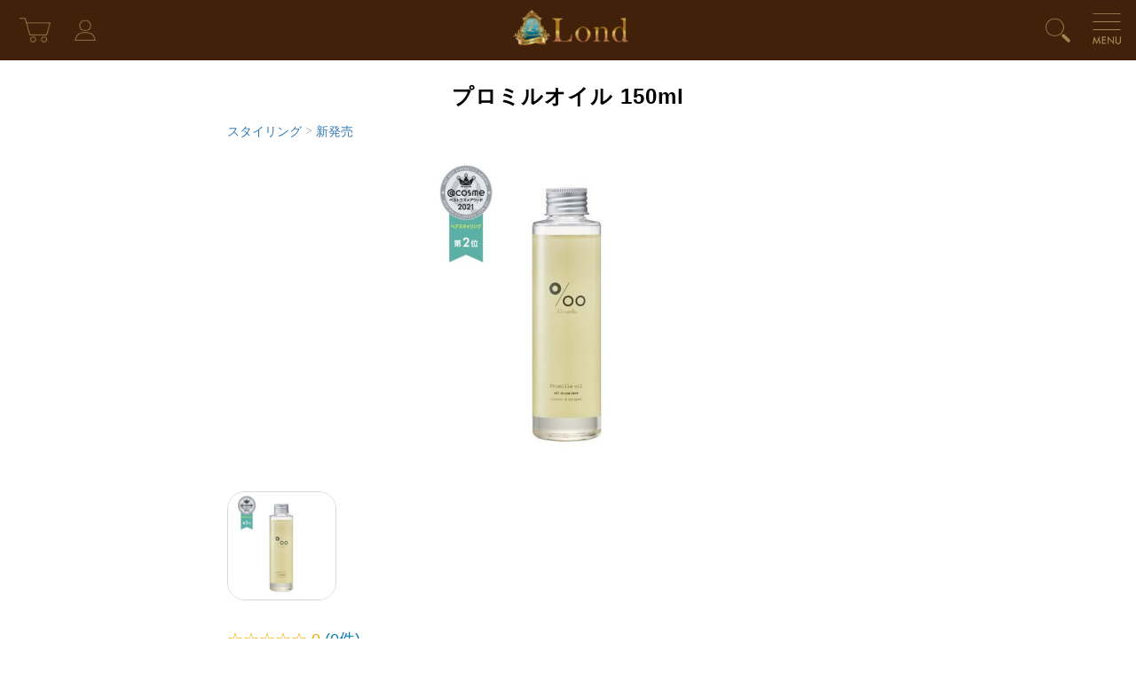

--- FILE ---
content_type: text/html; charset=UTF-8
request_url: https://shop.lond.jp/products/detail/880
body_size: 11848
content:
<!doctype html>
<html lang="ja">
<head prefix="og: http://ogp.me/ns# fb: http://ogp.me/ns/fb# product: http://ogp.me/ns/product#">
    <meta charset="utf-8">
    <meta name="viewport" content="width=device-width, initial-scale=1, shrink-to-fit=no">
    <meta name="eccube-csrf-token" content="nnEk-KJSXjisjPh-Skx_yw2WSE3M5xVAHi_TTba7cB0">
    <title>Lond / プロミルオイル 150ml</title>
                            <meta property="og:type" content="og:product" /><meta property="og:title" content="プロミルオイル 150ml" />
<meta property="og:image" content="https://shop.lond.jp//html/upload/save_image/0824114626_6305910208424.jpg" />
<meta property="og:description" content="" />
<meta property="og:url" content="https://shop.lond.jp/products/detail/880" />
<meta property="product:price:amount" content="3630"/>
<meta property="product:price:currency" content="JPY"/>
<meta property="product:product_link" content="https://shop.lond.jp/products/detail/880"/>
<meta property="product:retailer_title" content="Lond"/>
        <link rel="icon" href="/html/user_data/assets/img/common/favicon.ico">
    <link rel="stylesheet" href="https://stackpath.bootstrapcdn.com/bootstrap/3.4.1/css/bootstrap.min.css" integrity="sha384-HSMxcRTRxnN+Bdg0JdbxYKrThecOKuH5zCYotlSAcp1+c8xmyTe9GYg1l9a69psu" crossorigin="anonymous">
    <link rel="stylesheet" href="https://use.fontawesome.com/releases/v5.3.1/css/all.css" integrity="sha384-mzrmE5qonljUremFsqc01SB46JvROS7bZs3IO2EmfFsd15uHvIt+Y8vEf7N7fWAU" crossorigin="anonymous">
    <link rel="stylesheet" href="//cdn.jsdelivr.net/jquery.slick/1.6.0/slick.css">
    <link rel="stylesheet" href="/html/template/lond202410151204/assets/css/style.css">
        <style>

        .slick-slider {
            margin-bottom: 30px;
        }

        .slick-dots {
            position: absolute;
            bottom: -45px;
            display: block;
            width: 100%;
            padding: 0;
            list-style: none;
            text-align: center;
        }

        .slick-dots li {
            position: relative;
            display: inline-block;
            width: 20px;
            height: 20px;
            margin: 0 5px;
            padding: 0;

            cursor: pointer;
        }
        .slideThumb img {
            width:80%;
            border-radius: 20px;
            border: 1px solid #D9D9D9;
        }

        .slick-dots li button {
            font-size: 0;
            line-height: 0;
            display: block;
            width: 20px;
            height: 20px;
            padding: 5px;
            cursor: pointer;
            color: transparent;
            border: 0;
            outline: none;
            background: transparent;
        }

        .slick-dots li button:hover,
        .slick-dots li button:focus {
            outline: none;
        }

        .slick-dots li button:hover:before,
        .slick-dots li button:focus:before {
            opacity: 1;
        }

        .slick-dots li button:before {
            content: " ";
            line-height: 20px;
            position: absolute;
            top: 0;
            left: 0;
            width: 12px;
            height: 12px;
            text-align: center;
            opacity: .25;
            background-color: black;
            border-radius: 50%;

        }

        .slick-dots li.slick-active button:before {
            opacity: .75;
            background-color: black;
        }

        .slick-dots li button.thumbnail img {
            width: 0;
            height: 0;
        }
        .slideThumb {
            width: 100px; /* 画像の幅を60pxに調整 */
            height: auto; /* 高さを自動調整 */
}
        .slideThumb.slick-slide.slick-current.slick-active img {
           opacity: 1;
        }
        .slideThumb.slick-slide img {
           opacity: 0.5;
        }
        .product-categories {
            margin-top: 1rem;
            }

    </style>
    <script src="https://code.jquery.com/jquery-3.3.1.min.js" integrity="sha256-FgpCb/KJQlLNfOu91ta32o/NMZxltwRo8QtmkMRdAu8=" crossorigin="anonymous"></script>
    <script>
        $(function() {
            $.ajaxSetup({
                'headers': {
                    'ECCUBE-CSRF-TOKEN': $('meta[name="eccube-csrf-token"]').attr('content')
                }
            });
        });
    </script>
                    <!-- ▼style_lond -->
            <link rel="stylesheet" href="/html/template/lond202410151204/assets/css/style.css.map">
<link rel="preconnect" href="https://fonts.googleapis.com">
<link rel="preconnect" href="https://fonts.gstatic.com" crossorigin>
<link href="https://fonts.googleapis.com/css2?family=Bodoni+Moda:ital,opsz,wght@0,6..96,400..900;1,6..96,400..900&display=swap" rel="stylesheet">
<!-- <link rel="stylesheet" href="https://cdnjs.cloudflare.com/ajax/libs/Swiper/6.4.1/swiper-bundle.css" integrity="sha512-kWyShS3foVIxhHiiLeNyQfw2v7+n/EGKLal2maa7wIKPh4+m6xIyBAylEJm8U6km+wufNIbBcSxhhn8b97jADg==" crossorigin="anonymous" /> -->
<!-- <script src="https://cdnjs.cloudflare.com/ajax/libs/Swiper/6.4.1/swiper-bundle.min.js" integrity="sha512-MzZOTeyE0I70H6Pc2DcdhuPcGAeoGeT7yifrbR/cx92UTT7lG+OLXu70kPtJzqPrnmOjfmUHzklwT0GOqrYcZw==" crossorigin="anonymous"></script> -->
        <!-- ▲style_lond -->
    <!-- ▼Google Tag Manager(head) -->
            <!-- Google Tag Manager -->
<script>(function(w,d,s,l,i){w[l]=w[l]||[];w[l].push({'gtm.start':
new Date().getTime(),event:'gtm.js'});var f=d.getElementsByTagName(s)[0],
j=d.createElement(s),dl=l!='dataLayer'?'&l='+l:'';j.async=true;j.src=
'https://www.googletagmanager.com/gtm.js?id='+i+dl;f.parentNode.insertBefore(j,f);
})(window,document,'script','dataLayer','GTM-M4Q5KCJ');</script>
<!-- End Google Tag Manager -->
        <!-- ▲Google Tag Manager(head) -->
    <!-- ▼ECcommerce -->
                    <script>
        // Measure a view of product details. This example assumes the detail view occurs on pageload,
        dataLayer.push({ecommerce: null});  // Clear the previous ecommerce object.
        // GA4
        dataLayer.push({
            'event': 'view_item',
            'ecommerce': {
                'items': [{
                    'item_name': 'プロミルオイル 150ml',
                    'item_id': '4500010010386',
                    'price': '3630',
                    'item_category': '',
                    'quantity': '1'
                }]
            }
        });

        // UA
        dataLayer.push({
            'ecommerce': {
                'detail': {
                    'products': [{
                        'name': 'プロミルオイル 150ml',         // Name or ID is required.
                        'id': '4500010010386',
                        'price': '3630',
                        'category': '',
                    }]
                }
            }
        });
    </script>


        <!-- ▲ECcommerce -->

                        <script>

    $(function () {

        eccube.displayPoints = {"880":{"__unselected":{"__unselected":{"name":"\u9078\u629e\u3057\u3066\u304f\u3060\u3055\u3044","product_class_id":""}},"__unselected2":{"#":{"point":33}},"min_point":33,"is_no_point_flag":false,"max_point":33}};

        // -----------------------------------
        // 画面描画時に獲得予定ポイントを表示する
        // -----------------------------------
        // 設定＞店舗設定＞基本設定のポイント機能の有効/無効を取得する
        let is_option_point = '1';

        if ( is_option_point ) {
            let product_id = $('#product_id').val();
            let point_display_container = $('div').find('.point-display-container');
            let min_point = eccube.displayPoints[product_id]['min_point'];
            let max_point = eccube.displayPoints[product_id]['max_point'];
            let is_no_point_flag = eccube.displayPoints[product_id]['is_no_point_flag'];

            if (is_no_point_flag) {
                point_display_container.html(`<span class="ec-color-red">この商品はポイント付与対象外です</span>`);
                point_display_container.show();
                return;
            }

            if (min_point !== 0 && max_point !== 0) {
                let point;

                if (min_point === max_point) {
                    point = min_point;
                } else {
                    point = min_point + ' 〜 ' + max_point;
                }

                point_display_container.data('dafault-point', point);
                setPointContainer(point_display_container, point + 'pt', '.point-display');
            }
        }

        // -----------------------------------
        // 規格1選択時
        // -----------------------------------
        $('select[name=classcategory_id1]')
            .change(function() {

                if ( !is_option_point ) {
                    return;
                }

                let $form = $(this).parents('form');
                let product_id = $('#product_id').val();
                let $sele1 = $(this);
                let $sele2 = $form.find('select[name=classcategory_id2]');
                let classcat_id1 = $sele1.val();
                let classcat_id2 = $sele2.val() ? $sele2.val() : '';
                let point_display_container = $('div').find('.point-display-container');
                let is_no_point_flag = eccube.displayPoints[product_id]['is_no_point_flag'];

                // 規格1が未選択状態に戻った場合
                if (classcat_id1 === '__unselected') {
                    let point = point_display_container.data('dafault-point');
                    setPointContainer(point_display_container, point + 'pt', '.point-display');
                    return;
                }

                // ポイント付与が無効の場合
                if(is_no_point_flag) {
                    let message = `<span class="ec-color-red">この商品はポイント付与対象外です</span>`;
                    setPointContainer(point_display_container, message);
                    return;
                }

                // 規格1のみの場合だけ獲得可能ポイントを表示する
                if (!$sele2.length) {
                    let point = eccube.displayPoints[product_id][classcat_id1]['#' + classcat_id2]['point'];
                    setPointContainer(point_display_container, point + 'pt', '.point-display');
                } else {
                    // 規格2が未選択の場合
                    let message = `<span class="ec-color-red">規格2を選択してください。</span>`;
                    setPointContainer(point_display_container, message, '.point-display');
                }
            });

        // -----------------------------------
        // 規格2選択時
        // -----------------------------------
        $('select[name=classcategory_id2]')
            .change(function () {
                if ( !is_option_point ) {
                    return;
                }

                let $form = $(this).parents('form');
                let product_id = $form.find('input[name=product_id]').val();
                let $sele1 = $form.find('select[name=classcategory_id1]');
                let $sele2 = $(this);
                let point_display_container = $('div').find('.point-display-container');
                let eccube = window.eccube;
                let classcat_id1 = $sele1.val();
                let classcat_id2 = $sele2.val() ? $sele2.val() : '';
                let is_no_point_flag = eccube.displayPoints[product_id]['is_no_point_flag'];

                // ポイント付与が無効の場合
                if(is_no_point_flag) {
                    let message = `<span class="ec-color-red">この商品はポイント付与対象外です</span>`;
                    setPointContainer(point_display_container, message);
                    return;
                }

                // 規格2が未選択の場合
                if (!classcat_id2 ) {
                    let message = `<span class="ec-color-red">規格2を選択してください。</span>`;
                    setPointContainer(point_display_container, message, '.point-display');
                    return;
                }

                let classcat2 = eccube.displayPoints[product_id][classcat_id1]['#' + classcat_id2];
                let point = classcat2['point'];
                setPointContainer(point_display_container, + point + 'pt', '.point-display');
            });

        function setPointContainer(point_display_container, container_data, children_class_name = null,)
        {
            if(!children_class_name) {
                point_display_container.html(container_data);
            } else {
                point_display_container.children(children_class_name).html(container_data);
            }

            point_display_container.show();
        }
    });
</script>

        <link rel="stylesheet" href="/html/user_data/assets/css/customize.css">
</head>
<body id="page_product_detail" class="product_page">
        <!-- ▼Google Tag Manager(body) -->
            <!-- Google Tag Manager (noscript) -->
<noscript><iframe src="https://www.googletagmanager.com/ns.html?id=GTM-M4Q5KCJ"
height="0" width="0" style="display:none;visibility:hidden"></iframe></noscript>
<!-- End Google Tag Manager (noscript) -->
        <!-- ▲Google Tag Manager(body) -->


<div class="ec-layoutRole">
                <div class="ec-layoutRole__header">
                <!-- ▼カテゴリ検索（メインエリア用） -->
            





	<div class="header_sec"> <div class="in_header_sec">
		<div class="flex">
			<div class="navi_box">
				<div class="in_navi_box">
					<ul class="left">
						<li>
							<a href="https://shop.lond.jp/cart">
								<img src="/html/template/lond202410151204/assets/img/header/cart.png">
							</a>
						</li>
												<li>
							<a href="https://shop.lond.jp/mypage/login">
								<img src="/html/template/lond202410151204/assets/img/header/account.png">
							</a>
						</li>

					</ul>
				</div>
			</div>
			<div class="site_title_box">
				<div class="in_site_title_box">
					<h1>
						<a href="https://shop.lond.jp/">
							<img src="/html/template/lond202410151204/assets/img/top/title_logo.png" alt="Lond">
						</a>
					</h1>
				</div>
			</div>
			<div class="navi_box">
				<div class="in_navi_box">
					<ul class="right">
						<li>
							<button class="search_btn drwer_search_open_btn"><img src="/html/template/lond202410151204/assets/img/header/search.png"></button>
													</li>
						<li>
							<div>
								<button id="drwer_menu_open_btn" class="navi_btn active">
									<img src="/html/template/lond202410151204/assets/img/header/navibtn.png" class="open">
								</button>
								<button id="drwer_menu_close_btn" class="navi_btn">
									<img src="/html/template/lond202410151204/assets/img/header/black_cross.png" class="cross">
								</button>
							</div>
						</li>
					</ul>
				</div>
			</div>
		</div>
	</div>
</div>


<div id="drwer_menu" class="drwer_menu_sec">
	<div class="in_drwer_menu_sec">
		<div class="drwer_menu_box">
			<div class="in_drwer_menu_box">
				<ul class="parent">
					<li>
						<p class="js-accordion-title accordion-title open">
							<span>CATEGORY</span>
						</p>
						<ul class="child" style="display: block;">
							<li>
								<span></span>
								<a href="https://shop.lond.jp/products/list?name=&category_id=&disp_number=0&orderby=0&">全アイテムを見る</a>
							</li>
															<li>
									<span></span>
									<a href="https://shop.lond.jp/products/list?name=&category_id=2&disp_number=0&orderby=0&search_type=category">新発売</a>
								</li>
															<li>
									<span></span>
									<a href="https://shop.lond.jp/products/list?name=&category_id=1&disp_number=0&orderby=0&search_type=category">シャンプー</a>
								</li>
															<li>
									<span></span>
									<a href="https://shop.lond.jp/products/list?name=&category_id=5&disp_number=0&orderby=0&search_type=category">トリートメント</a>
								</li>
															<li>
									<span></span>
									<a href="https://shop.lond.jp/products/list?name=&category_id=7&disp_number=0&orderby=0&search_type=category">アウトバストリートメント</a>
								</li>
															<li>
									<span></span>
									<a href="https://shop.lond.jp/products/list?name=&category_id=9&disp_number=0&orderby=0&search_type=category">ドライヤー・ヘアアイロン</a>
								</li>
															<li>
									<span></span>
									<a href="https://shop.lond.jp/products/list?name=&category_id=8&disp_number=0&orderby=0&search_type=category">スタイリング</a>
								</li>
															<li>
									<span></span>
									<a href="https://shop.lond.jp/products/list?name=&category_id=19&disp_number=0&orderby=0&search_type=category">スキンケア</a>
								</li>
															<li>
									<span></span>
									<a href="https://shop.lond.jp/products/list?name=&category_id=10&disp_number=0&orderby=0&search_type=category">for Men</a>
								</li>
															<li>
									<span></span>
									<a href="https://shop.lond.jp/products/list?name=&category_id=18&disp_number=0&orderby=0&search_type=category">メンズスタイリング</a>
								</li>
															<li>
									<span></span>
									<a href="https://shop.lond.jp/products/list?name=&category_id=17&disp_number=0&orderby=0&search_type=category">限定セット</a>
								</li>
															<li>
									<span></span>
									<a href="https://shop.lond.jp/products/list?name=&category_id=14&disp_number=0&orderby=0&search_type=category">ヘアアレンジ</a>
								</li>
															<li>
									<span></span>
									<a href="https://shop.lond.jp/products/list?name=&category_id=16&disp_number=0&orderby=0&search_type=category">ユニセックス</a>
								</li>
															<li>
									<span></span>
									<a href="https://shop.lond.jp/products/list?name=&category_id=15&disp_number=0&orderby=0&search_type=category">レディース</a>
								</li>
															<li>
									<span></span>
									<a href="https://shop.lond.jp/products/list?name=&category_id=21&disp_number=0&orderby=0&search_type=category">セット商品</a>
								</li>
															<li>
									<span></span>
									<a href="https://shop.lond.jp/products/list?name=&category_id=22&disp_number=0&orderby=0&search_type=category">まつ毛美容液</a>
								</li>
													</ul>
					</li>
					<li>
						<p class="js-accordion-title accordion-title">
							BRAND
						</p>
						<ul class="child">
																						<li>
									<span></span>
									<a href="https://shop.lond.jp/products/list?search_item_5%5B%5D=37&search_type=bland">Londオリジナル</a>
								</li>
															<li>
									<span></span>
									<a href="https://shop.lond.jp/products/list?search_item_5%5B%5D=38&search_type=bland">ケラスターゼ</a>
								</li>
															<li>
									<span></span>
									<a href="https://shop.lond.jp/products/list?search_item_5%5B%5D=39&search_type=bland">モロッカンオイル</a>
								</li>
															<li>
									<span></span>
									<a href="https://shop.lond.jp/products/list?search_item_5%5B%5D=40&search_type=bland">ルベル</a>
								</li>
															<li>
									<span></span>
									<a href="https://shop.lond.jp/products/list?search_item_5%5B%5D=41&search_type=bland">アリミノ</a>
								</li>
															<li>
									<span></span>
									<a href="https://shop.lond.jp/products/list?search_item_5%5B%5D=42&search_type=bland">ロレアル</a>
								</li>
															<li>
									<span></span>
									<a href="https://shop.lond.jp/products/list?search_item_5%5B%5D=43&search_type=bland">ナンバースリー</a>
								</li>
															<li>
									<span></span>
									<a href="https://shop.lond.jp/products/list?search_item_5%5B%5D=44&search_type=bland">ミアン フォード</a>
								</li>
															<li>
									<span></span>
									<a href="https://shop.lond.jp/products/list?search_item_5%5B%5D=46&search_type=bland">ザ・プロダクト</a>
								</li>
															<li>
									<span></span>
									<a href="https://shop.lond.jp/products/list?search_item_5%5B%5D=48&search_type=bland">ホリスティックキュアーズ</a>
								</li>
															<li>
									<span></span>
									<a href="https://shop.lond.jp/products/list?search_item_5%5B%5D=49&search_type=bland">アクティバート</a>
								</li>
													</ul>
					</li>
					<li>
						<p>
							<a href="https://shop.lond.jp/user_data/user_guide">GUIDE</a>
						</p>
					</li>
					<li>
						<p>
							<a href="https://shop.lond.jp/contact">CONTACT</a>
						</p>
					</li>
					<li>
						<p>
							<a href="https://shop.lond.jp/help/about">ABOUT</a>
						</p>
					</li>
				</ul>
			</div>
		</div>
	</div>
</div>

<div class="search_sec js-search_sec">
	<div class="search_sec_inner">
		<div class="search_sec_formbox">
			<form method="get" action="/products/list">
			<div
				class="freeword_box">
				<!-- <input type="text" placeholder="フリーワード検索" name="freeword"> -->
				<input type="search" id="" name="name" maxlength="50" class="search-name" placeholder="フリーワード検索" />
				<input
				type="hidden" name="search_type" value="free_word"/>
						</div>
		</form>

	</div>
	<div class="closebtn_box">
		<button id="search_closebtn" class="batsu"></button>
	</div>
</div></div><div id="overlay"></div><script></script>
        <!-- ▲カテゴリ検索（メインエリア用） -->

        </div>
    
        
    <div class="ec-layoutRole__contents">
                
                
        <div class="ec-layoutRole__main">
                        
                        



    <div id="detail_wrap"  class="wrap detail_wrap">
    <div class="in_wrap">
        <div class="title_sec aline_center title">
            <h1>プロミルオイル 150ml</h1>
                <div class="product-categories">
                                                <a href="https://shop.lond.jp/products/list?category_id=8">スタイリング</a> &gt;
                                                            <a href="https://shop.lond.jp/products/list?category_id=2">新発売</a>
                        </div>
        </div>
      <div class="sliderImg_sec">
        <div class="item_visual">
                <div class="slide-item imgbox"><img src="/html/upload/save_image/0824114626_6305910208424.jpg"></div>
              </div>
        <div class="slideThumbs">
                    <div class="slideThumb" data-index="1">
                <img src="/html/upload/save_image/0824114626_6305910208424.jpg" alt="Product Image Thumbnail">
            </div>
            </div>
      </div>
      <div class="review">
          
      </div>
      <div class="price_sec">
                
                            <div class="price_box">
                <span class="">￥3,630</span>(税込)<span>
            </div>
                <!-- ここから 獲得予定ポイント表示プラグイン for EC-CUBE 4.0〜4.1 -->
        <div class="ec-productRole__code point-display-container point_sec" style="display:none">
            <span>獲得ポイント</span>
            <span class="point-display point_sec_num"></span>
        </div>
    </div>
      <div class="copy_sec">
                <p>セサミンオイルをベースに16種類の天然由来オイルを配合した、<br />
スタイリング・ケア・ボディ全て対応できるオイルトリートメント。<br />
クラシックブーケの香り。<br />
<br />
ご使用方法<br />
スタイリングの仕上げに適量（3～4滴）手のひらに取り良く伸ばし、<br />
毛先になじませ、ツヤ感と軽やかな動きを与えます。<br />
アウトバスオイルとしてご使用の場合は、<br />
タオルドライ後適量（3～4滴）手のひらに取り、<br />
良く伸ばして毛先中心に塗布して髪全体になじませ乾かします。<br />
<br />
日本製<br />
内容量：150ml</p>
      </div>

            
                                                                                                                                                
    
        <!-- カートに入れる -->
        <form action="https://shop.lond.jp/products/add_cart/880" method="post" id="form1" name="form1">
                            <div class="ec-productRole__actions">
                                        <div class="count_sec">
                      <p>数量</p>
                      <div class="count_box">
                        <input type="number" id="quantity" name="quantity" required="required" min="1" maxlength="9" class="form-control" value="1" />
                        
                      </div>
                    </div>
                </div>
                <div class="cart_sec">
                  <button type="submit" class="add-cart cart_box">
                    <span><img src="/html/user_data/assets/img/detail/cart_white.png" >カートに入れる</span>
                  </button>
                </div>
            
            <input type="hidden" id="product_id" name="product_id" value="880" /><input type="hidden" id="ProductClass" name="ProductClass" value="907" /><input type="hidden" id="_token" name="_token" value="1w6HsOXyXib1zAfacvJqRfP8NB-Cbe9ONDIPR4h_am0" />
        </form>


        <!-- お気に入り追加 -->
                    <form action="https://shop.lond.jp/products/add_favorite/880" method="post">
                <div class="favorite_btn_sec">
                                            <button type="submit" id="favorite" class="">
                            <span>
                            <img src="/html/user_data/assets/img/detail/star_white.png" >
                            お気に入りに追加</span>
                        </button>
                                    </div>
            </form>
        



        <div class="ec-modal">
            <div class="ec-modal-overlay">
                <div class="ec-modal-wrap">
                    <span class="ec-modal-close"><span class="ec-icon"><img src="/html/template/lond202410151204/assets/icon/cross-dark.svg" alt=""/></span></span>
                    <div id="ec-modal-header" class="text-center">カートに追加しました。</div>
                    <div class="ec-modal-box">
                        <div class="ec-role margin_btm0">
                            <span class="ec-inlineBtn--cancel">お買い物を続ける</span>
                            <a href="https://shop.lond.jp/cart" class="ec-inlineBtn--action">カートへ進む</a>
                        </div>
                    </div>
                </div>
            </div>
        </div>


      <div class="tag_sec">
              <p>タグ</p>
        <ul>
                        <li class="ec-productRole__tag tag_48">
                <a href="https://shop.lond.jp/products/list?tag_id=48">ヘアオイル</a>
              </li>
                  </ul>
            </div>
    </div>
    </div>



                                </div>

                    </div>

        
                <div class="ec-layoutRole__footer">
                <!-- ▼フッター -->
            
<!-- デスクトップ用 -->
<div class="footer_sec_dt">
  <div class="in_footer_sec">
    <div class="sns-footer box">
      <h3>公式SNSアカウント</h3>
        <div class="sns-footer-bunner">
          <a href="https://www.instagram.com/londgroup/" target="_blank"><img src="/html/template/lond202410151204/assets/img/top/instagram.svg"></a>
          <a href="https://line.me/R/ti/p/@412juswl?oat_content=url&ts=05162258" target="_blank"><img src="/html/template/lond202410151204/assets/img/top/line.svg"></a>
          <a href="https://www.youtube.com/@lond2186" target="_blank"><img src="/html/template/lond202410151204/assets/img/top/youtube.svg"></a>
        </div>
    </div>
    <div class="souryou-footer box">
      <h3>送料について</h3>
        <p>通常送料：880円（沖縄件：2,200円）<br>
        お支払い代金 税込5,500円以上で送料無料<br>
        ※送料無料の場合の沖縄県：1,320円<br>
        ※ポイント利用後 5,500円を下回った場合は、通常送料扱い</p>
    </div>
    <div class="mail-footer box">
      <h3>ご注文後のメールについて</h3>
        <p>ご注文完了後すぐ、「[Lond]ご注文ありがとうございます」という件名のメールが届きます。</p>
    </div>
  </div>
  <div class="in_footer_sec">
    <div class="contact-footer box">
      <h3>お問い合わせについて</h3>
      <p>内容によっては回答をさしあげるのにお時間をいただくことがございます。
      また、休業日は翌営業日以降の対応となりますのでご了承ください。
      サロン施術のご質問やご予約に関してのお問い合わせに関しましては各サロンにお問い合わせください。
      当サイトではご返答致しかねますのでご了承下さい。</p>
    </div>
    <div class="pay-footer box">
      <h3>お支払いについて</h3>
        <p>各種クレジット決済・コンビニ決済（デイリーヤマザキ/セブンイレブン）・PayPayがご利用可能です。</p>
        <img src="/html/template/lond202410151204/assets/img/top/payment.png" style="margin-top:0.5em;">
    </div>
    <div class="point-footer box">
      <h3>ポイントについて</h3>
        <ul>
          <li>「1ポイント=1円」で、ご利用可能です。</li>
          <li>ポイントのご利用はご注文時手続き画面でご入力ください。ポイントを入力すると自動的にポイント分が割引適用されます。</li>
        </ul>
  </div>
  <div class="box_4">
    <div class="in_box_4">
      <div class="imgbox">
        <a href="https://shop.lond.jp/"><img src="/html/template/lond202410151204/assets/img/top/title_logo.png"></a>
      </div>
      <div class="footer-link">
        <ul>
          <li><a href="https://shop.lond.jp/help/tradelaw">特定商取引法の表記</a></li>
          <li><a href="https://shop.lond.jp/help/privacy">プライバシーポリシー</a></li>
          <li><a href="https://shop.lond.jp/help/about">会社概要</a><li>
          <li><a href="https://www.lond.jp/">ヘアサロンLondTOPページ</a><li>
          <li><a href="https://www.lond.jp/salon/">店舗情報について</a></li>
          <li><a href="https://shop.lond.jp/user_data/user_guide">ショッピングガイド</a></li>
          <li><a href="https://shop.lond.jp/help/agreement">利用規約</a></li>
        </ul>
      </div>
      <div class="copyright">
        <p>Copyright©2021-2024 Lond ONLINE STORE All Rights Reserved.</p>
      </div>
    </div>
  </div>
</div>
        <!-- ▲フッター -->

        </div>
    </div><!-- ec-layoutRole -->

<div class="ec-overlayRole"></div>
<div class="ec-drawerRoleClose"><i class="fas fa-times"></i></div>
<div class="ec-drawerRole">
                    <!-- ▼商品検索 -->
            
<div class="ec-headerSearch">
    <form method="get" class="searchform" action="/products/list">
        <div class="ec-headerSearch__category">
            <div class="ec-select ec-select_search">
                            <select name="category_id" class="category_id"><option value="">全ての商品</option><option value="2">新発売</option><option value="1">シャンプー</option><option value="5">トリートメント</option><option value="7">アウトバストリートメント</option><option value="9">ドライヤー・ヘアアイロン</option><option value="8">スタイリング</option><option value="19">スキンケア</option><option value="10">for Men</option><option value="18">メンズスタイリング</option><option value="17">限定セット</option><option value="14">ヘアアレンジ</option><option value="16">ユニセックス</option><option value="15">レディース</option><option value="21">セット商品</option><option value="22">まつ毛美容液</option></select>
    
            </div>
        </div>
        <div class="ec-headerSearch__keyword">
            <div class="ec-input">
                <input type="search" id="" name="name" maxlength="50" class="search-name" placeholder="キーワードを入力" />
                <button class="ec-headerSearch__keywordBtn" type="submit">
                    <div class="ec-icon">
                        <img src="/html/template/lond202410151204/assets/icon/search-dark.svg" alt="">
                    </div>
                </button>
            </div>
        </div>
    </form>
</div>
        <!-- ▲商品検索 -->

    </div>
<div class="ec-blockTopBtn pagetop">ページトップへ</div>
<script src="https://stackpath.bootstrapcdn.com/bootstrap/3.4.1/js/bootstrap.min.js" integrity="sha384-aJ21OjlMXNL5UyIl/XNwTMqvzeRMZH2w8c5cRVpzpU8Y5bApTppSuUkhZXN0VxHd" crossorigin="anonymous"></script>
<script src="https://cdn.jsdelivr.net/jquery.slick/1.6.0/slick.min.js"></script>
<script>
var eccube_lang = {
    "common.delete_confirm":"削除してもよろしいですか?"
}
</script><script src="/html/template/lond202410151204/assets/js/function.js"></script>
<script src="/html/template/lond202410151204/assets/js/eccube.js"></script>
    <script>
        eccube.classCategories = {"__unselected":{"__unselected":{"name":"\u9078\u629e\u3057\u3066\u304f\u3060\u3055\u3044","product_class_id":""}},"__unselected2":{"#":{"classcategory_id2":"","name":"","stock_find":true,"price01":"","price02":"3,300","price01_inc_tax":"","price02_inc_tax":"3,630","price01_with_currency":"","price02_with_currency":"\uffe53,300","price01_inc_tax_with_currency":"","price02_inc_tax_with_currency":"\uffe53,630","product_class_id":"907","product_code":"4500010010386","sale_type":"1"}}};

        // 規格2に選択肢を割り当てる。
        function fnSetClassCategories(form, classcat_id2_selected) {
            var $form = $(form);
            var product_id = $form.find('input[name=product_id]').val();
            var $sele1 = $form.find('select[name=classcategory_id1]');
            var $sele2 = $form.find('select[name=classcategory_id2]');
            eccube.setClassCategories($form, product_id, $sele1, $sele2, classcat_id2_selected);
        }

            </script>
    <script>
        $(function() {
            // 商品画像用のスライダーの初期化
            $('.item_visual').slick({
                dots: false, // ドットは非表示にする
                arrows: false,
                fade: true,
                asNavFor: '.slideThumbs' // スライダー間の連動を設定
            });

            // ドット用のスライダーの初期化
            $('.slideThumbs').slick({
                dots: false, // ドットは非表示にする
                arrows: false,
                slidesToShow: 5,
                slidesToScroll: 1,
                asNavFor: '.item_visual', // スライダー間の連動を設定
                focusOnSelect: true,
                responsive: [
                    {
                        breakpoint: 768,
                        settings: {
                            slidesToShow: 3
                        }
                    },
                    {
                        breakpoint: 480,
                        settings: {
                            slidesToShow: 3
                        }
                    }
                ]
            });

            // ドットをクリックしたときに対応する商品画像を表示する
            $('.slideThumb').on('click', function() {
                var index = $(this).attr('data-index');
                $('.item_visual').slick('slickGoTo', index - 1);
            });
        });
    </script>
    <script>
        $(function() {
            $('.add-cart').on('click', function(event) {
                
                
                // 個数フォームのチェック
                if ($('#quantity').val() < 1) {
                    $('#quantity')[0].setCustomValidity('1以上で入力してください。');
                    return true;
                } else {
                    $('#quantity')[0].setCustomValidity('');
                }

                event.preventDefault();
                $form = $('#form1');
                $.ajax({
                    url: $form.attr('action'),
                    type: $form.attr('method'),
                    data: $form.serialize(),
                    dataType: 'json',
                    beforeSend: function(xhr, settings) {
                        // Buttonを無効にする
                        $('.add-cart').prop('disabled', true);
                    }
                }).done(function(data) {
                    // レスポンス内のメッセージをalertで表示
                    $.each(data.messages, function() {
                        $('#ec-modal-header').text(this);
                    });

                    $('.ec-modal').show()

                    // カートブロックを更新する
                    $.ajax({
                        url: "https://shop.lond.jp/block/cart",
                        type: 'GET',
                        dataType: 'html'
                    }).done(function(html) {
                        $('.ec-headerRole__cart').html(html);
                    });
                }).fail(function(data) {
                    alert('カートへの追加に失敗しました。');
                }).always(function(data) {
                    // Buttonを有効にする
                    $('.add-cart').prop('disabled', false);
                });
            });
        });

        $('.ec-modal-overlay, .ec-modal .ec-inlineBtn--cancel').on('click', function() {
            $('.ec-modal').hide()
        });
    </script>
                


<style type="text/css">

    #product_review_area {
        border-top: 1px solid #E8E8E8;
        padding-bottom: 0;
        margin-bottom: 20px;
        display: none;
    }

    #product_review_area .ec-rectHeading {
        cursor: pointer;
        margin-top: 20px;
        margin-bottom: 20px;
    }

    #product_review_area .ec-rectHeading.is_active i {
        transform: rotate(180deg);
    }

    #product_review_area .review_list {
        padding-left: 25px;
    }

    #product_review_area .review_list li {
        margin-bottom: 16px;
    }

    #product_review_area .review_list .review_date {
        font-weight: bold;
    }

    #product_review_area .recommend_average {
        margin-left: 16px;
        color: #DE5D50;
    }

    #product_review_area .review_list .recommend_level {
        margin-left: 16px;
        color: #DE5D50;
    }

    #product_review_area .review_list .recommend_name {
        margin-left: 16px;
    }
    .review_list_costom {
        display:flex;
        justify-content: space-around;
        margin: 2em auto;
        align-items: center;
    }
    .filter-section {
        margin: 3em auto 3em;
        gap: 1em;
        display: flex;
        align-items: baseline;
        justify-content: flex-end;
    }
    .wrap.detail_wrap .in_wrap #plg_title_review_sec .in_title_review_sec { text-align:left; }
</style>

<script>
    $(function() {
        // $('#product_review_area').appendTo($('div.ec-layoutRole__main, div.ec-layoutRole__mainWithColumn, div.ec-layoutRole__mainBetweenColumn'));

        $('#plg_title_review_sec').appendTo($('div.review'));

        $('#detail_review_sec').appendTo($('div.detail_wrap .in_wrap'));


        // $('#product_review_area .ec-rectHeading').on('click', function() {
        //     $content = $('#reviewContent');
        //     if ($content.css('display') == 'none') {
        //         $(this).addClass('is_active');
        //         $content.addClass('is_active');
        //         $content.slideDown(300);
        //     } else {
        //         $(this).removeClass('is_active');
        //         $content.removeClass('is_active');
        //         $content.slideUp(300);
        //     }
        //     return false;
        // });




        $('#detail_review_sec #reviewbtn').on('click', function() {
            $content = $('#review_content');
            if ($content.css('display') == 'none') {
                $(this).addClass('is_active');
                $content.addClass('is_active');
                $content.slideDown(300);
            } else {
                $(this).removeClass('is_active');
                $content.removeClass('is_active');
                $content.slideUp(300);
            }
            return false;
        });




    });
</script>



<!--▼レビューエリア-->
<div id="product_review_area">
    <div class="ec-role">
                
        <div class="ec-rectHeading is_active">
            <h4>この商品のレビュー
                <!--平均の星の数-->
                <span class="recommend_average">            ☆☆☆☆☆
</span>
                <!--レビュー数-->
                <span>(0)</span>
                <span class="chevron pull-right">
                    <i class="fas fa-angle-up fa-lg"></i>
                </span>
            </h4>
        </div>
        <div id="reviewContent">
                            <p>レビューはありません。</p>
                    </div>
        <div>
            <a href="https://shop.lond.jp/product_review/880/review"
               class="ec-inlineBtn--action">レビューを投稿</a>
        </div>
    </div>
</div>
<!-- ▲レビューエリア -->

<!-- タイトルの下の評価 -->
<div id="plg_title_review_sec">
  <div class="in_title_review_sec">
    <!--平均の星の数-->
    <a href="#detail_review_sec"><span class="star_average">            ☆☆☆☆☆
</span></a>
    <!--レビュー平均点-->
    <span class="num_average">0</span>
    <!--レビュー件数-->
    <a href="#detail_review_sec"><span class="num_average">(0件)</span></a>
  </div>
</div>


<div id="detail_review_sec">
  <div class="in_detail_review_sec">
    <div class="review_title_box">
      <h2>Review</h2>
    </div>
    <div class="review_list_costom">
        <div>
        <p class="star_average">            ☆☆☆☆☆
</p>
    <!--レビュー平均点-->
    <p class="num_average" style="font-size:4em; font-weight: 700;">0</p>
    <!--レビュー件数-->
    <p class="num_average">0件の評価</p>
    </div>
    <div class="review_counts">
  <!-- ここに星の数ごとの件数を表示 -->
</div>
</div>
<script>
document.addEventListener('DOMContentLoaded', function() {
    const reviews = Array.from(document.querySelectorAll('.review_box')); // レビューボックスを選択
    const starCounts = {5: 0, 4: 0, 3: 0, 2: 0, 1: 0}; // 星の数ごとのカウント用オブジェクト

    reviews.forEach(review => {
        const starsText = review.querySelector('.star p').textContent.trim();
        const positiveStars = starsText.split('☆')[0].length; // ポジティブな星の数を取得
        starCounts[positiveStars]++; // 該当する星の数のカウントを増やす
    });

    // 星の数ごとの件数をHTMLに追加
    const reviewCountsDiv = document.querySelector('.review_counts');
    Object.keys(starCounts).sort((a, b) => b - a).forEach(stars => { // 降順に並べ替え
        const count = starCounts[stars];
        const starsText = "★".repeat(stars) + "☆".repeat(5 - stars); // 星のテキスト表現
        const countText = `<span class='star_text'>${starsText}</span> <span class='star_count'>${count}</span>`; // 表示するテキスト
        const div = document.createElement('div');
        div.innerHTML = countText; // innerHTML を使用してHTMLを正しく解釈
        reviewCountsDiv.appendChild(div);
    });
});
</script>

    <div class="do_review_link_box">
        <a href="https://shop.lond.jp/product_review/880/review"
           class="ec-inlineBtn--action">レビューを投稿</a>
    </div>
    <div class="filter-section">
  <label for="star-filter">評価点で絞り込む:</label>
  <select id="star-filter">
    <option value="">全て表示</option>
    <option value="5">★★★★★</option>
    <option value="4">★★★★</option>
    <option value="3">★★★</option>
    <option value="2">★★</option>
    <option value="1">★</option>
  </select>

  <label for="sort-order">並び替え:</label>
  <select id="sort-order">
    <option value="newest">新着順</option>
    <option value="highest">評価が高い順</option>
    <option value="lowest">評価が低い順</option>
  </select>
</div>

    <div id="review_content" class="is_active">
            <!-- コメントゼロの場合 -->
      <div class="no_review">
      <p>レビューはありません。</p>
            </div>
    </div>
    <div id="reviewbtn" class="is_active">
      <span>　</span>
    </div>
  </div>
</div>

<script>
document.addEventListener('DOMContentLoaded', function() {
    const reviews = Array.from(document.querySelectorAll('.review_box')); // レビューボックスを選択
    const starFilter = document.getElementById('star-filter'); // IDの修正
    const sortOrder = document.getElementById('sort-order'); // IDの修正

    function getStarRating(starElement) {
        // 星の評価を計算する
        const starsText = starElement.textContent.trim();
        const positiveStars = starsText.split('☆')[0].length; // ポジティブな星の数を取得
        return positiveStars;
    }

    function filterAndSortReviews() {
        const starValue = starFilter.value;
        const sortValue = sortOrder.value;

        // 星によるフィルタリング
        const filteredReviews = reviews.filter(review => {
            const starRating = getStarRating(review.querySelector('.star p')); // 星の数を計算
            return starValue === '' || starRating === parseInt(starValue, 10);
        });

        // 並び替え
        filteredReviews.sort((a, b) => {
            const aRating = getStarRating(a.querySelector('.star p'));
            const bRating = getStarRating(b.querySelector('.star p'));
            if (sortValue === 'newest') {
                return new Date(b.querySelector('.date p').textContent) - new Date(a.querySelector('.date p').textContent);
            } else if (sortValue === 'highest') {
                return bRating - aRating;
            } else if (sortValue === 'lowest') {
                return aRating - bRating;
            }
        });

        // レビューを再配置
        const container = document.getElementById('review_content');
        container.innerHTML = '';
        filteredReviews.forEach(review => container.appendChild(review.cloneNode(true))); // cloneNodeでノードを複製
    }

    // イベントリスナーをセットアップ
    starFilter.addEventListener('change', filterAndSortReviews);
    sortOrder.addEventListener('change', filterAndSortReviews);

    // 初期表示時にも適用
    filterAndSortReviews();
});
</script>
                <script>
    $(function () {
        $('#detail_wrap .tag_sec').after($('#RelatedProduct-product_area'));

      //スライド
        $('#RelatedProduct-product_area ul').slick({
            dots: false,
            arrows: true,
            autoplay: false,
            speed: 300,
            slidesToShow: 4,
            centerMode: false,
            focusOnSelect: false,
            infinite: true,
            prevArrow: '<div class="arrow_box prev"><span><</span></div>',
            nextArrow: '<div class="arrow_box next"><span>></span></div>',
            responsive: [
            {
             breakpoint: 480,
             settings: {
              slidesToShow: 2,
             }
            }
           ]
        });
    });
</script>

<style type="text/css">

</style>


    
    <script src="/html/user_data/assets/js/customize.js"></script>
</body>
</html>


--- FILE ---
content_type: text/css
request_url: https://shop.lond.jp/html/template/lond202410151204/assets/css/style.css
body_size: 42506
content:
@charset "UTF-8";
html,
body,
div,
span,
object,
iframe,
h1,
h2,
h3,
h4,
h5,
h6,
p,
blockquote,
pre,
img b,
i,
dl,
dt,
dd,
ol,
ul,
li,
img,
button {
  margin: 0;
  padding: 0;
  outline: 0;
}

html {
  font-size: 16px;
}

body {
  font-family: "Bodoni Moda", "Futura", YuGothic, "Yu Gothic", sans-serif;
  color: #000;
  transition: z-index 0ms 5.28455ms;
  background: #fff;
  margin: 0;
}

body.fixed {
  position: fixed;
  width: 100%;
  height: 100%;
  left: 0;
}

a {
  text-decoration: none;
}
a:hover, a:focus {
  text-decoration: none;
  outline: none;
}

pre {
  background-color: transparent;
  border: none;
  padding: 16px 0;
}

img {
  vertical-align: baseline;
}

p {
  -webkit-margin-before: 0;
  -webkit-margin-after: 0;
}

li {
  list-style: none;
}

button {
  background-color: transparent;
  border: none;
  cursor: pointer;
  outline: none;
  appearance: none;
}

/**
メディアクエリ
SP フォーストで記述する。
Twitter Bootstrap デフォルト準拠
 */
/**
 * ECCUBE 固有のスタイルユーティリティ
 */
.margin_btm100 {
  margin-bottom: 100px !important;
}

.margin_btm99 {
  margin-bottom: 99px !important;
}

.margin_btm98 {
  margin-bottom: 98px !important;
}

.margin_btm97 {
  margin-bottom: 97px !important;
}

.margin_btm96 {
  margin-bottom: 96px !important;
}

.margin_btm95 {
  margin-bottom: 95px !important;
}

.margin_btm94 {
  margin-bottom: 94px !important;
}

.margin_btm93 {
  margin-bottom: 93px !important;
}

.margin_btm92 {
  margin-bottom: 92px !important;
}

.margin_btm91 {
  margin-bottom: 91px !important;
}

.margin_btm90 {
  margin-bottom: 90px !important;
}

.margin_btm89 {
  margin-bottom: 89px !important;
}

.margin_btm88 {
  margin-bottom: 88px !important;
}

.margin_btm87 {
  margin-bottom: 87px !important;
}

.margin_btm86 {
  margin-bottom: 86px !important;
}

.margin_btm85 {
  margin-bottom: 85px !important;
}

.margin_btm84 {
  margin-bottom: 84px !important;
}

.margin_btm83 {
  margin-bottom: 83px !important;
}

.margin_btm82 {
  margin-bottom: 82px !important;
}

.margin_btm81 {
  margin-bottom: 81px !important;
}

.margin_btm80 {
  margin-bottom: 80px !important;
}

.margin_btm79 {
  margin-bottom: 79px !important;
}

.margin_btm78 {
  margin-bottom: 78px !important;
}

.margin_btm77 {
  margin-bottom: 77px !important;
}

.margin_btm76 {
  margin-bottom: 76px !important;
}

.margin_btm75 {
  margin-bottom: 75px !important;
}

.margin_btm74 {
  margin-bottom: 74px !important;
}

.margin_btm73 {
  margin-bottom: 73px !important;
}

.margin_btm72 {
  margin-bottom: 72px !important;
}

.margin_btm71 {
  margin-bottom: 71px !important;
}

.margin_btm70 {
  margin-bottom: 70px !important;
}

.margin_btm69 {
  margin-bottom: 69px !important;
}

.margin_btm68 {
  margin-bottom: 68px !important;
}

.margin_btm67 {
  margin-bottom: 67px !important;
}

.margin_btm66 {
  margin-bottom: 66px !important;
}

.margin_btm65 {
  margin-bottom: 65px !important;
}

.margin_btm64 {
  margin-bottom: 64px !important;
}

.margin_btm63 {
  margin-bottom: 63px !important;
}

.margin_btm62 {
  margin-bottom: 62px !important;
}

.margin_btm61 {
  margin-bottom: 61px !important;
}

.margin_btm60 {
  margin-bottom: 60px !important;
}

.margin_btm59 {
  margin-bottom: 59px !important;
}

.margin_btm58 {
  margin-bottom: 58px !important;
}

.margin_btm57 {
  margin-bottom: 57px !important;
}

.margin_btm56 {
  margin-bottom: 56px !important;
}

.margin_btm55 {
  margin-bottom: 55px !important;
}

.margin_btm54 {
  margin-bottom: 54px !important;
}

.margin_btm53 {
  margin-bottom: 53px !important;
}

.margin_btm52 {
  margin-bottom: 52px !important;
}

.margin_btm51 {
  margin-bottom: 51px !important;
}

.margin_btm50 {
  margin-bottom: 50px !important;
}

.margin_btm49 {
  margin-bottom: 49px !important;
}

.margin_btm48 {
  margin-bottom: 48px !important;
}

.margin_btm47 {
  margin-bottom: 47px !important;
}

.margin_btm46 {
  margin-bottom: 46px !important;
}

.margin_btm45 {
  margin-bottom: 45px !important;
}

.margin_btm44 {
  margin-bottom: 44px !important;
}

.margin_btm43 {
  margin-bottom: 43px !important;
}

.margin_btm42 {
  margin-bottom: 42px !important;
}

.margin_btm41 {
  margin-bottom: 41px !important;
}

.margin_btm40 {
  margin-bottom: 40px !important;
}

.margin_btm39 {
  margin-bottom: 39px !important;
}

.margin_btm38 {
  margin-bottom: 38px !important;
}

.margin_btm37 {
  margin-bottom: 37px !important;
}

.margin_btm36 {
  margin-bottom: 36px !important;
}

.margin_btm35 {
  margin-bottom: 35px !important;
}

.margin_btm34 {
  margin-bottom: 34px !important;
}

.margin_btm33 {
  margin-bottom: 33px !important;
}

.margin_btm32 {
  margin-bottom: 32px !important;
}

.margin_btm31 {
  margin-bottom: 31px !important;
}

.margin_btm30 {
  margin-bottom: 30px !important;
}

.margin_btm29 {
  margin-bottom: 29px !important;
}

.margin_btm28 {
  margin-bottom: 28px !important;
}

.margin_btm27 {
  margin-bottom: 27px !important;
}

.margin_btm26 {
  margin-bottom: 26px !important;
}

.margin_btm25 {
  margin-bottom: 25px !important;
}

.margin_btm24 {
  margin-bottom: 24px !important;
}

.margin_btm23 {
  margin-bottom: 23px !important;
}

.margin_btm22 {
  margin-bottom: 22px !important;
}

.margin_btm21 {
  margin-bottom: 21px !important;
}

.margin_btm20 {
  margin-bottom: 20px !important;
}

.margin_btm19 {
  margin-bottom: 19px !important;
}

.margin_btm18 {
  margin-bottom: 18px !important;
}

.margin_btm17 {
  margin-bottom: 17px !important;
}

.margin_btm16 {
  margin-bottom: 16px !important;
}

.margin_btm15 {
  margin-bottom: 15px !important;
}

.margin_btm14 {
  margin-bottom: 14px !important;
}

.margin_btm13 {
  margin-bottom: 13px !important;
}

.margin_btm12 {
  margin-bottom: 12px !important;
}

.margin_btm11 {
  margin-bottom: 11px !important;
}

.margin_btm10 {
  margin-bottom: 10px !important;
}

.margin_btm9 {
  margin-bottom: 9px !important;
}

.margin_btm8 {
  margin-bottom: 8px !important;
}

.margin_btm7 {
  margin-bottom: 7px !important;
}

.margin_btm6 {
  margin-bottom: 6px !important;
}

.margin_btm5 {
  margin-bottom: 5px !important;
}

.margin_btm4 {
  margin-bottom: 4px !important;
}

.margin_btm3 {
  margin-bottom: 3px !important;
}

.margin_btm2 {
  margin-bottom: 2px !important;
}

.margin_btm1 {
  margin-bottom: 1px !important;
}

.margin_btm0 {
  margin-bottom: 0px !important;
}

/**
メディアクエリ
SP フォーストで記述する。
Twitter Bootstrap デフォルト準拠
 */
/*
見出し

ページ内で見出しとして機能する要素のスタイル群です。

sg-wrapper:
<div class="ec-role">
  <sg-wrapper-content/>
</div>

Styleguide 1.1
*/
/*
見出し

商品紹介等で利用される、一般的な見出しのスタイルです。

ex [商品詳細ページ　商品見出し部分](http://demo3.ec-cube.net/products/detail/27)

Markup:
.ec-headingTitle マトリョーシカ

Styleguide 1.1.1
*/
.ec-headingTitle {
  margin: 0 0 8px;
  font-size: 32px;
  font-weight: normal;
  color: #525263;
}

/*
ページヘッダ

各種ページで用いられるページヘッダのデザインです。

ex [利用規約ページ　ページヘッダ部](http://demo3.ec-cube.net/help/agreement)

Markup:
.ec-pageHeader
  h1 利用規約

Styleguide 1.1.2
*/
.ec-pageHeader h1 {
  margin: 0 0 8px;
  border-bottom: 1px dotted #ccc;
  border-top: 1px solid #ccc;
  padding: 8px 0 12px;
  font-size: 16px;
  font-weight: bold;
}
@media only screen and (min-width: 768px) {
  .ec-pageHeader h1 {
    border-top: none;
    border-bottom: 1px solid #ccc;
    margin: 10px 16px 48px;
    padding: 8px;
    font-size: 32px;
    font-weight: bold;
  }
}

/*
サブ見出し

利用規約など、文字主体のページで用いられるサブ見出しです。

ex [利用規約ページ サブ見出し部分](http://demo3.ec-cube.net/help/agreement)

Markup:
.ec-heading 第1条 (会員)

Styleguide 1.1.3
*/
.ec-heading {
  margin: 24px 0;
}

/*
サブ見出し(太字)

文字主体のページで用いられるサブ見出しの太字のスタイルです。

ex [プライバシーポリシー サブ見出し部分](http://demo3.ec-cube.net/help/privacy)

Markup:
.ec-heading-bold 個人情報の定義

Styleguide 1.1.4
*/
.ec-heading-bold {
  margin: 16px 0;
  font-size: 16px;
  font-weight: bold;
}
@media only screen and (min-width: 768px) {
  .ec-heading-bold {
    font-size: 18px;
  }
}

/*
背景付き見出し

マイページ注文履歴等で用いられる背景付きの見出しです。

ex [ご注文履歴詳細　背景付き見出し部分](http://demo3.ec-cube.net/mypage/history/1063)

Markup:
.ec-rectHeading
  h2 配送情報
.ec-rectHeading
  h2 お支払について

Styleguide 1.1.5
*/
.ec-rectHeading h1, .ec-rectHeading h2, .ec-rectHeading h3,
.ec-rectHeading h4, .ec-rectHeading h5, .ec-rectHeading h6 {
  background: #F3F3F3;
  padding: 8px 12px;
  font-size: 1.1rem;
  font-weight: bold;
}
@media only screen and (min-width: 480px) {
  .ec-rectHeading h1, .ec-rectHeading h2, .ec-rectHeading h3,
  .ec-rectHeading h4, .ec-rectHeading h5, .ec-rectHeading h6 {
    font-size: 1.4rem;
  }
}

/*
メッセージ見出し

ユーザが行った操作に対する、完了報告やエラー表示のページで使用される見出しのスタイルです。

ex [注文完了 ログイン後、カートに商品を入れ注文完了まで行う](http://demo3.ec-cube.net/shopping/)

Markup:
.ec-reportHeading
  h2 ご注文ありがとうございました

Styleguide 1.1.6
*/
.ec-reportHeading {
  width: 100%;
  border-top: 1px dotted #ccc;
  margin: 20px 0 30px;
  padding: 0;
  text-align: center;
  font-size: 24px;
  font-weight: bold;
}
@media only screen and (min-width: 768px) {
  .ec-reportHeading {
    border-top: 0;
    font-size: 32px;
  }
}
.ec-reportHeading h1, .ec-reportHeading h2, .ec-reportHeading h3,
.ec-reportHeading h4, .ec-reportHeading h5, .ec-reportHeading h6, .ec-reportHeading p {
  font-weight: bold;
  font-size: 24px;
}
@media only screen and (min-width: 768px) {
  .ec-reportHeading h1, .ec-reportHeading h2, .ec-reportHeading h3,
  .ec-reportHeading h4, .ec-reportHeading h5, .ec-reportHeading h6, .ec-reportHeading p {
    font-size: 32px;
  }
}

/**
メディアクエリ
SP フォーストで記述する。
Twitter Bootstrap デフォルト準拠
 */
/*
文字装飾

文字装飾をするためのスタイル群です。

sg-wrapper:
<div class="ec-role">
  <sg-wrapper-content/>
</div>

Styleguide 1.2
*/
/*
テキストリンク

テキストリンクのスタイルです。

Markup:
a(href="#").ec-link さくらのクラウド

Styleguide 1.2.1
*/
.ec-link {
  color: #0092C4;
  text-decoration: none;
  cursor: pointer;
}
.ec-link:hover {
  color: #33A8D0;
  text-decoration: none;
}

/*
テキスト（太字）

テキストを太くするためのスタイルです。

Markup:
p.ec-font-bold この季節にぴったりな商品をご用意しました

Styleguide 1.2.2
*/
.ec-font-bold {
  font-weight: bold;
}

/*
テキスト（グレー）

テキストをグレーにするためのスタイルです。

Markup:
p.ec-color-grey 青色が美しい職人が仕上げた吹きガラス

Styleguide 1.2.3
*/
.ec-color-grey {
  color: #9a947e;
}

/*
テキスト（赤）

テキストを赤にするためのスタイルです。

Markup:
p.ec-color-red ¥ 2,728 税込
p.ec-color-accent ¥ 2,728 税込

Styleguide 1.2.4
*/
.ec-color-red {
  color: #DE5D50;
}

.ec-color-accent {
  color: #DE5D50;
}

/*
フォントサイズ

フォントサイズを指定するためのスタイルです。

Markup:
.ec-font-size-1 さわやかな日差しが過ごしやすい季節
.ec-font-size-2 さわやかな日差しが過ごしやすい季節
.ec-font-size-3 さわやかな日差しが過ごしやすい季節
.ec-font-size-4 さわやかな日差しが過ごしやすい季節
.ec-font-size-5 さわやかな日差しが過ごしやすい季節
.ec-font-size-6 さわやかな日差しが過ごしやすい季節


Styleguide 1.2.5
*/
.ec-font-size-1 {
  font-size: 12px;
}

.ec-font-size-2 {
  font-size: 14px;
}

.ec-font-size-3 {
  font-size: 16px;
}

.ec-font-size-4 {
  font-size: 20px;
}

.ec-font-size-5 {
  font-size: 32px;
}

.ec-font-size-6 {
  font-size: 40px;
}

/*
テキスト水平位置

テキストをセンタリングするためのスタイルです。

Markup:
p.ec-text-ac さわやかな日差しが過ごしやすい季節

Styleguide 1.2.6
*/
.ec-text-ac {
  text-align: center;
}

/*
価格テキスト

価格を表示するテキストです。

価格文字にスペースを取るほか、税込み等の表示を小さくする効果もあります。

spanを用いたインライン要素として利用します。

Markup:
div(style="color:#DE5D50;font-size:28px")
    span.ec-price
      span.ec-price__unit ¥
      span.ec-price__price 1,280
      span.ec-price__tax 税込

Styleguide 1.2.7
*/
.ec-price .ec-price__unit {
  font-size: 18px;
  font-weight: bold;
}
@media only screen and (min-width: 768px) {
  .ec-price .ec-price__unit {
    font-size: 1em;
  }
}
.ec-price .ec-price__price {
  display: inline-block;
  padding: 0 0.3em;
  font-size: 18px;
  font-weight: bold;
}
@media only screen and (min-width: 768px) {
  .ec-price .ec-price__price {
    font-size: 1em;
  }
}
.ec-price .ec-price__tax {
  font-size: 12px;
}
@media only screen and (min-width: 768px) {
  .ec-price .ec-price__tax {
    font-size: 0.57em;
  }
}

/*
テキストの位置

テキストや、入れ子にしたインライン要素を
「左揃え」「中央揃え」「右揃え」に設定することができます。

Markup:
h3 左揃え
p.text-left
  | Lorem ipsum dolor sit amet, consectetur adipisicing elit. Incidunt praesentium repellat sapiente suscipit, unde veniam! Doloribus error, expedita id impedit iusto qui sint totam? Aspernatur error facere possimus quam quos?
br
h3 中央揃え
p.text-center
  | Lorem ipsum dolor sit amet, consectetur adipisicing elit. Incidunt praesentium repellat sapiente suscipit, unde veniam! Doloribus error, expedita id impedit iusto qui sint totam? Aspernatur error facere possimus quam quos?
br
h3 右揃え
p.text-right
  | Lorem ipsum dolor sit amet, consectetur adipisicing elit. Incidunt praesentium repellat sapiente suscipit, unde veniam! Doloribus error, expedita id impedit iusto qui sint totam? Aspernatur error facere possimus quam quos?

Styleguide 1.2.8
*/
.text-left {
  text-align: left;
}

.text-center {
  text-align: center;
}

.text-right {
  text-align: right;
}

/*
メッセージテキスト

ユーザが行った操作に対する、完了報告やエラー表示のページで使用されるテキストのスタイルです。

ex [注文完了 （ログイン後、カートに商品を入れ注文完了まで行う）](http://demo3.ec-cube.net/shopping/)

Markup:
.ec-reportHeading
  h2 ご注文ありがとうございました
p.ec-reportDescription
      | ただいま、ご注文の確認メールをお送りさせていただきました。
      br
      | 万一、ご確認メールが届かない場合は、トラブルの可能性もありますので大変お手数ではございますがもう一度お問い合わせいただくか、お電話にてお問い合わせくださいませ。
      br
      | 今後ともご愛顧賜りますようよろしくお願い申し上げます。


Styleguide 1.2.9
*/
.ec-reportDescription {
  margin-bottom: 32px;
  text-align: center;
  font-size: 16px;
  line-height: 1.4;
}

/*
テキスト下部のスペース

テキストの下に余白を追加することができます。 .ec-para-normalで16pxの余白をつけることができます。

Markup:
p.ec-para-normal 万一、ご確認メールが届かない場合は、トラブルの可能性もありますので大変お手数ではございますがもう一度お問い合わせいただくか、お電話にてお問い合わせくださいませ。
p.ec-para-normal 万一、ご確認メールが届かない場合は、トラブルの可能性もありますので大変お手数ではございますがもう一度お問い合わせいただくか、お電話にてお問い合わせくださいませ。

Styleguide 1.2.10
*/
.ec-para-normal {
  margin-bottom: 16px;
}

/**
メディアクエリ
SP フォーストで記述する。
Twitter Bootstrap デフォルト準拠
 */
/*
リスト

シンプルなリストを構成するためのスタイル群です。

sg-wrapper:
<div class="ec-role">
  <sg-wrapper-content/>
</div>

Styleguide 1.3
*/
/*
水平定義リスト

シンプルな定義リストのスタイルを定義します。

dl要素を用いてコーディングします。

ex [当サイトについて　水平定義リスト部分](http://demo3.ec-cube.net/help/about)

Markup:
dl.ec-definitions
    dt 店名
    dd EC-CUBE3 DEMO SHOP
dl.ec-definitions
    dt 会社名
    dd EC-CUBE3
dl.ec-definitions--soft
    dt 所在地
    dd 〒 550-0001

Styleguide 1.3.1
*/
.ec-definitions, .ec-definitions--soft {
  margin: 5px 0;
  display: block;
}
.ec-definitions dt, .ec-definitions--soft dt, .ec-definitions dd, .ec-definitions--soft dd {
  display: inline-block;
  margin: 0;
}
.ec-definitions dt, .ec-definitions--soft dt {
  font-weight: bold;
}

.ec-definitions--soft dt {
  font-weight: normal;
}

/*
下線つき定義リスト

線が添えられた定義リストのスタイルを定義します。

dl要素を用いてコーディングします。

ex [当サイトについて　下線つき定義リスト](http://demo3.ec-cube.net/help/about)

Markup:
.ec-borderedDefs
  dl
    dt 店名
    dd EC-CUBE3 DEMO SHOP
  dl
    dt 会社名
    dd EC-CUBE3
  dl
    dt 所在地
    dd 〒550 - 0001

Styleguide 1.3.2
*/
.ec-borderedDefs {
  width: 100%;
  border-top: 1px dotted #ccc;
  margin-bottom: 16px;
}
.ec-borderedDefs dl {
  display: flex;
  border-bottom: 1px dotted #ccc;
  margin: 0;
  padding: 10px 0 0;
  flex-wrap: wrap;
}
@media only screen and (min-width: 768px) {
  .ec-borderedDefs dl {
    flex-wrap: nowrap;
    padding: 15px 0 4px;
  }
}
.ec-borderedDefs dt, .ec-borderedDefs dd {
  padding: 0;
}
.ec-borderedDefs dt {
  font-weight: normal;
  width: 100%;
  padding-top: 0;
}
@media only screen and (min-width: 768px) {
  .ec-borderedDefs dt {
    padding-top: 14px;
    width: 30%;
  }
}
.ec-borderedDefs dd {
  padding: 0;
  width: 100%;
  line-height: 2.5;
}
@media only screen and (min-width: 768px) {
  .ec-borderedDefs dd {
    width: 70%;
    line-height: 3;
  }
}
.ec-borderedDefs p {
  line-height: 1.4;
}

.ec-list-chilled {
  display: table-row;
  border: 0 none;
  padding: 8px 0;
}
.ec-list-chilled dt, .ec-list-chilled dd {
  display: table-cell;
  border-bottom: 1px dotted #ccc;
  padding: 0;
}
@media only screen and (min-width: 768px) {
  .ec-list-chilled dt, .ec-list-chilled dd {
    padding: 16px 0;
  }
}
.ec-list-chilled dt {
  width: 30%;
}
.ec-list-chilled dd {
  padding: 0;
}
@media only screen and (min-width: 768px) {
  .ec-list-chilled dd {
    padding: 16px;
  }
}

/*
ボーダーリスト

線が添えられたリストを表示します。

ex [当サイトについて　ボーダーリスト](http://demo3.ec-cube.net/help/about)

Markup:
ul.ec-borderedList
  li: p lorem
  li: p lorem
  li: p lorem


Styleguide 1.3.3
*/
.ec-borderedList {
  width: 100%;
  border-top: 0;
  list-style: none;
  padding: 0;
}
@media only screen and (min-width: 768px) {
  .ec-borderedList {
    border-top: 1px dotted #ccc;
  }
}
.ec-borderedList li {
  border-bottom: 1px dotted #ccc;
}

.ec-list-chilled {
  display: table-row;
  border: 0 none;
  padding: 8px 0;
}
.ec-list-chilled dt, .ec-list-chilled dd {
  display: table-cell;
  border-bottom: 1px dotted #ccc;
  padding: 16px 0;
}
.ec-list-chilled dt {
  width: 30%;
}
.ec-list-chilled dd {
  padding: 16px;
}

/*
ボタンサイズ

ボタンサイズを変更するスタイル群です。

sg-wrapper:
<div class="ec-role">
  <sg-wrapper-content/>
</div>

Styleguide 2.1
*/
/*
通常ボタン

インラインの要素としてボタンを定義出来ます。

ex [トップページ　ボタン部分](http://demo3.ec-cube.net/)

Markup:
.ec-inlineBtn 住所検索
.ec-inlineBtn--primary もっと見る
.ec-inlineBtn--action カートに入れる
.ec-inlineBtn--cancel キャンセル

Styleguide 2.1.1
*/
.ec-inlineBtn {
  display: inline-block;
  margin-bottom: 0;
  font-weight: bold;
  text-align: center;
  vertical-align: middle;
  touch-action: manipulation;
  cursor: pointer;
  background-image: none;
  border: 1px solid transparent;
  white-space: nowrap;
  padding: 6px 12px;
  font-size: 14px;
  line-height: 1.428571429;
  border-radius: 0px;
  -webkit-user-select: none;
  -moz-user-select: none;
  -ms-user-select: none;
  user-select: none;
  padding: 10px 16px;
  text-decoration: none;
  color: #525263;
  background-color: #F5F7F8;
  border-color: #ccc;
}
.ec-inlineBtn:focus, .ec-inlineBtn.focus, .ec-inlineBtn:active:focus, .ec-inlineBtn:active.focus, .ec-inlineBtn.active:focus, .ec-inlineBtn.active.focus {
  outline: 5px auto -webkit-focus-ring-color;
  outline-offset: -2px;
}
.ec-inlineBtn:hover, .ec-inlineBtn:focus, .ec-inlineBtn.focus {
  color: #525263;
  text-decoration: none;
}
.ec-inlineBtn:active, .ec-inlineBtn.active {
  outline: 0;
  background-image: none;
  -webkit-box-shadow: inset 0 3px 5px rgba(0, 0, 0, 0.125);
  box-shadow: inset 0 3px 5px rgba(0, 0, 0, 0.125);
}
.ec-inlineBtn.disabled, .ec-inlineBtn[disabled], fieldset[disabled] .ec-inlineBtn {
  cursor: not-allowed;
  filter: alpha(opacity=65);
  opacity: 0.65;
  -webkit-box-shadow: none;
  box-shadow: none;
}
.ec-inlineBtn:focus, .ec-inlineBtn.focus {
  color: #525263;
  background-color: #d7dfe3;
  border-color: #8c8c8c;
}
.ec-inlineBtn:hover {
  color: #525263;
  background-color: #d7dfe3;
  border-color: #adadad;
}
.ec-inlineBtn:active, .ec-inlineBtn.active, .open > .ec-inlineBtn.dropdown-toggle {
  color: #525263;
  background-color: #d7dfe3;
  background-image: none;
  border-color: #adadad;
}
.ec-inlineBtn:active:hover, .ec-inlineBtn:active:focus, .ec-inlineBtn:active.focus, .ec-inlineBtn.active:hover, .ec-inlineBtn.active:focus, .ec-inlineBtn.active.focus, .open > .ec-inlineBtn.dropdown-toggle:hover, .open > .ec-inlineBtn.dropdown-toggle:focus, .open > .ec-inlineBtn.dropdown-toggle.focus {
  color: #525263;
  background-color: #c2ced4;
  border-color: #8c8c8c;
}
.ec-inlineBtn.disabled:hover, .ec-inlineBtn.disabled:focus, .ec-inlineBtn.disabled.focus, .ec-inlineBtn[disabled]:hover, .ec-inlineBtn[disabled]:focus, .ec-inlineBtn[disabled].focus, fieldset[disabled] .ec-inlineBtn:hover, fieldset[disabled] .ec-inlineBtn:focus, fieldset[disabled] .ec-inlineBtn.focus {
  background-color: #F5F7F8;
  border-color: #ccc;
}
.ec-inlineBtn .badge {
  color: #F5F7F8;
  background-color: #525263;
}
.ec-inlineBtn .ec-icon img {
  width: 1em;
  vertical-align: text-bottom;
}

.ec-inlineBtn--primary {
  display: inline-block;
  margin-bottom: 0;
  font-weight: bold;
  text-align: center;
  vertical-align: middle;
  touch-action: manipulation;
  cursor: pointer;
  background-image: none;
  border: 1px solid transparent;
  white-space: nowrap;
  padding: 6px 12px;
  font-size: 14px;
  line-height: 1.428571429;
  border-radius: 0px;
  -webkit-user-select: none;
  -moz-user-select: none;
  -ms-user-select: none;
  user-select: none;
  padding: 10px 16px;
  text-decoration: none;
  color: #fff;
  background-color: #5CB1B1;
  border-color: #5CB1B1;
}
.ec-inlineBtn--primary:focus, .ec-inlineBtn--primary.focus, .ec-inlineBtn--primary:active:focus, .ec-inlineBtn--primary:active.focus, .ec-inlineBtn--primary.active:focus, .ec-inlineBtn--primary.active.focus {
  outline: 5px auto -webkit-focus-ring-color;
  outline-offset: -2px;
}
.ec-inlineBtn--primary:hover, .ec-inlineBtn--primary:focus, .ec-inlineBtn--primary.focus {
  color: #525263;
  text-decoration: none;
}
.ec-inlineBtn--primary:active, .ec-inlineBtn--primary.active {
  outline: 0;
  background-image: none;
  -webkit-box-shadow: inset 0 3px 5px rgba(0, 0, 0, 0.125);
  box-shadow: inset 0 3px 5px rgba(0, 0, 0, 0.125);
}
.ec-inlineBtn--primary.disabled, .ec-inlineBtn--primary[disabled], fieldset[disabled] .ec-inlineBtn--primary {
  cursor: not-allowed;
  filter: alpha(opacity=65);
  opacity: 0.65;
  -webkit-box-shadow: none;
  box-shadow: none;
}
.ec-inlineBtn--primary:focus, .ec-inlineBtn--primary.focus {
  color: #fff;
  background-color: #479393;
  border-color: #2e6060;
}
.ec-inlineBtn--primary:hover {
  color: #fff;
  background-color: #479393;
  border-color: #438d8d;
}
.ec-inlineBtn--primary:active, .ec-inlineBtn--primary.active, .open > .ec-inlineBtn--primary.dropdown-toggle {
  color: #fff;
  background-color: #479393;
  background-image: none;
  border-color: #438d8d;
}
.ec-inlineBtn--primary:active:hover, .ec-inlineBtn--primary:active:focus, .ec-inlineBtn--primary:active.focus, .ec-inlineBtn--primary.active:hover, .ec-inlineBtn--primary.active:focus, .ec-inlineBtn--primary.active.focus, .open > .ec-inlineBtn--primary.dropdown-toggle:hover, .open > .ec-inlineBtn--primary.dropdown-toggle:focus, .open > .ec-inlineBtn--primary.dropdown-toggle.focus {
  color: #fff;
  background-color: #3b7b7b;
  border-color: #2e6060;
}
.ec-inlineBtn--primary.disabled:hover, .ec-inlineBtn--primary.disabled:focus, .ec-inlineBtn--primary.disabled.focus, .ec-inlineBtn--primary[disabled]:hover, .ec-inlineBtn--primary[disabled]:focus, .ec-inlineBtn--primary[disabled].focus, fieldset[disabled] .ec-inlineBtn--primary:hover, fieldset[disabled] .ec-inlineBtn--primary:focus, fieldset[disabled] .ec-inlineBtn--primary.focus {
  background-color: #5CB1B1;
  border-color: #5CB1B1;
}
.ec-inlineBtn--primary .badge {
  color: #5CB1B1;
  background-color: #fff;
}
.ec-inlineBtn--primary .ec-icon img {
  width: 1em;
  vertical-align: text-bottom;
}

.ec-inlineBtn--action {
  display: inline-block;
  margin-bottom: 0;
  font-weight: bold;
  text-align: center;
  vertical-align: middle;
  touch-action: manipulation;
  cursor: pointer;
  background-image: none;
  border: 1px solid transparent;
  white-space: nowrap;
  padding: 6px 12px;
  font-size: 14px;
  line-height: 1.428571429;
  border-radius: 0px;
  -webkit-user-select: none;
  -moz-user-select: none;
  -ms-user-select: none;
  user-select: none;
  padding: 10px 16px;
  text-decoration: none;
  color: #fff;
  background-color: #DE5D50;
  border-color: #DE5D50;
}
.ec-inlineBtn--action:focus, .ec-inlineBtn--action.focus, .ec-inlineBtn--action:active:focus, .ec-inlineBtn--action:active.focus, .ec-inlineBtn--action.active:focus, .ec-inlineBtn--action.active.focus {
  outline: 5px auto -webkit-focus-ring-color;
  outline-offset: -2px;
}
.ec-inlineBtn--action:hover, .ec-inlineBtn--action:focus, .ec-inlineBtn--action.focus {
  color: #525263;
  text-decoration: none;
}
.ec-inlineBtn--action:active, .ec-inlineBtn--action.active {
  outline: 0;
  background-image: none;
  -webkit-box-shadow: inset 0 3px 5px rgba(0, 0, 0, 0.125);
  box-shadow: inset 0 3px 5px rgba(0, 0, 0, 0.125);
}
.ec-inlineBtn--action.disabled, .ec-inlineBtn--action[disabled], fieldset[disabled] .ec-inlineBtn--action {
  cursor: not-allowed;
  filter: alpha(opacity=65);
  opacity: 0.65;
  -webkit-box-shadow: none;
  box-shadow: none;
}
.ec-inlineBtn--action:focus, .ec-inlineBtn--action.focus {
  color: #fff;
  background-color: #d33828;
  border-color: #93271c;
}
.ec-inlineBtn--action:hover {
  color: #fff;
  background-color: #d33828;
  border-color: #cb3526;
}
.ec-inlineBtn--action:active, .ec-inlineBtn--action.active, .open > .ec-inlineBtn--action.dropdown-toggle {
  color: #fff;
  background-color: #d33828;
  background-image: none;
  border-color: #cb3526;
}
.ec-inlineBtn--action:active:hover, .ec-inlineBtn--action:active:focus, .ec-inlineBtn--action:active.focus, .ec-inlineBtn--action.active:hover, .ec-inlineBtn--action.active:focus, .ec-inlineBtn--action.active.focus, .open > .ec-inlineBtn--action.dropdown-toggle:hover, .open > .ec-inlineBtn--action.dropdown-toggle:focus, .open > .ec-inlineBtn--action.dropdown-toggle.focus {
  color: #fff;
  background-color: #b53022;
  border-color: #93271c;
}
.ec-inlineBtn--action.disabled:hover, .ec-inlineBtn--action.disabled:focus, .ec-inlineBtn--action.disabled.focus, .ec-inlineBtn--action[disabled]:hover, .ec-inlineBtn--action[disabled]:focus, .ec-inlineBtn--action[disabled].focus, fieldset[disabled] .ec-inlineBtn--action:hover, fieldset[disabled] .ec-inlineBtn--action:focus, fieldset[disabled] .ec-inlineBtn--action.focus {
  background-color: #DE5D50;
  border-color: #DE5D50;
}
.ec-inlineBtn--action .badge {
  color: #DE5D50;
  background-color: #fff;
}
.ec-inlineBtn--action .ec-icon img {
  width: 1em;
  vertical-align: text-bottom;
}

.ec-inlineBtn--cancel {
  display: inline-block;
  margin-bottom: 0;
  font-weight: bold;
  text-align: center;
  vertical-align: middle;
  touch-action: manipulation;
  cursor: pointer;
  background-image: none;
  border: 1px solid transparent;
  white-space: nowrap;
  padding: 6px 12px;
  font-size: 14px;
  line-height: 1.428571429;
  border-radius: 0px;
  -webkit-user-select: none;
  -moz-user-select: none;
  -ms-user-select: none;
  user-select: none;
  padding: 10px 16px;
  text-decoration: none;
  color: #fff;
  background-color: #525263;
  border-color: #525263;
}
.ec-inlineBtn--cancel:focus, .ec-inlineBtn--cancel.focus, .ec-inlineBtn--cancel:active:focus, .ec-inlineBtn--cancel:active.focus, .ec-inlineBtn--cancel.active:focus, .ec-inlineBtn--cancel.active.focus {
  outline: 5px auto -webkit-focus-ring-color;
  outline-offset: -2px;
}
.ec-inlineBtn--cancel:hover, .ec-inlineBtn--cancel:focus, .ec-inlineBtn--cancel.focus {
  color: #525263;
  text-decoration: none;
}
.ec-inlineBtn--cancel:active, .ec-inlineBtn--cancel.active {
  outline: 0;
  background-image: none;
  -webkit-box-shadow: inset 0 3px 5px rgba(0, 0, 0, 0.125);
  box-shadow: inset 0 3px 5px rgba(0, 0, 0, 0.125);
}
.ec-inlineBtn--cancel.disabled, .ec-inlineBtn--cancel[disabled], fieldset[disabled] .ec-inlineBtn--cancel {
  cursor: not-allowed;
  filter: alpha(opacity=65);
  opacity: 0.65;
  -webkit-box-shadow: none;
  box-shadow: none;
}
.ec-inlineBtn--cancel:focus, .ec-inlineBtn--cancel.focus {
  color: #fff;
  background-color: #3b3b47;
  border-color: #18181d;
}
.ec-inlineBtn--cancel:hover {
  color: #fff;
  background-color: #3b3b47;
  border-color: #363642;
}
.ec-inlineBtn--cancel:active, .ec-inlineBtn--cancel.active, .open > .ec-inlineBtn--cancel.dropdown-toggle {
  color: #fff;
  background-color: #3b3b47;
  background-image: none;
  border-color: #363642;
}
.ec-inlineBtn--cancel:active:hover, .ec-inlineBtn--cancel:active:focus, .ec-inlineBtn--cancel:active.focus, .ec-inlineBtn--cancel.active:hover, .ec-inlineBtn--cancel.active:focus, .ec-inlineBtn--cancel.active.focus, .open > .ec-inlineBtn--cancel.dropdown-toggle:hover, .open > .ec-inlineBtn--cancel.dropdown-toggle:focus, .open > .ec-inlineBtn--cancel.dropdown-toggle.focus {
  color: #fff;
  background-color: #2b2b34;
  border-color: #18181d;
}
.ec-inlineBtn--cancel.disabled:hover, .ec-inlineBtn--cancel.disabled:focus, .ec-inlineBtn--cancel.disabled.focus, .ec-inlineBtn--cancel[disabled]:hover, .ec-inlineBtn--cancel[disabled]:focus, .ec-inlineBtn--cancel[disabled].focus, fieldset[disabled] .ec-inlineBtn--cancel:hover, fieldset[disabled] .ec-inlineBtn--cancel:focus, fieldset[disabled] .ec-inlineBtn--cancel.focus {
  background-color: #525263;
  border-color: #525263;
}
.ec-inlineBtn--cancel .badge {
  color: #525263;
  background-color: #fff;
}
.ec-inlineBtn--cancel .ec-icon img {
  width: 1em;
  vertical-align: text-bottom;
}

.ec-inlineBtn--cancel {
  color: #B6A06B;
  background-color: #fff;
  border-color: #B6A06B;
}

/*
ブロックボタン（全幅）

ボタンサイズは em で指定するため、テキストサイズの変更でボタンサイズを変更できます。

ex [商品詳細ページ　カートボタン部分](http://demo3.ec-cube.net/products/detail/30)

Markup:
p: .ec-blockBtn 住所検索
p: .ec-blockBtn--primary もっと見る
p: .ec-blockBtn--action カートに入れる
p: .ec-blockBtn--cancel キャンセル

Styleguide 2.1.2
*/
.ec-blockBtn {
  display: inline-block;
  margin-bottom: 0;
  font-weight: bold;
  text-align: center;
  vertical-align: middle;
  touch-action: manipulation;
  cursor: pointer;
  background-image: none;
  border: 1px solid transparent;
  white-space: nowrap;
  padding: 6px 12px;
  font-size: 14px;
  line-height: 1.428571429;
  border-radius: 0px;
  -webkit-user-select: none;
  -moz-user-select: none;
  -ms-user-select: none;
  user-select: none;
  padding: 10px 16px;
  text-decoration: none;
  color: #525263;
  background-color: #F5F7F8;
  border-color: #ccc;
  display: block;
  width: 100%;
  height: 56px;
  line-height: 56px;
  padding-top: 0;
  padding-bottom: 0;
}
.ec-blockBtn:focus, .ec-blockBtn.focus, .ec-blockBtn:active:focus, .ec-blockBtn:active.focus, .ec-blockBtn.active:focus, .ec-blockBtn.active.focus {
  outline: 5px auto -webkit-focus-ring-color;
  outline-offset: -2px;
}
.ec-blockBtn:hover, .ec-blockBtn:focus, .ec-blockBtn.focus {
  color: #525263;
  text-decoration: none;
}
.ec-blockBtn:active, .ec-blockBtn.active {
  outline: 0;
  background-image: none;
  -webkit-box-shadow: inset 0 3px 5px rgba(0, 0, 0, 0.125);
  box-shadow: inset 0 3px 5px rgba(0, 0, 0, 0.125);
}
.ec-blockBtn.disabled, .ec-blockBtn[disabled], fieldset[disabled] .ec-blockBtn {
  cursor: not-allowed;
  filter: alpha(opacity=65);
  opacity: 0.65;
  -webkit-box-shadow: none;
  box-shadow: none;
}
.ec-blockBtn:focus, .ec-blockBtn.focus {
  color: #525263;
  background-color: #d7dfe3;
  border-color: #8c8c8c;
}
.ec-blockBtn:hover {
  color: #525263;
  background-color: #d7dfe3;
  border-color: #adadad;
}
.ec-blockBtn:active, .ec-blockBtn.active, .open > .ec-blockBtn.dropdown-toggle {
  color: #525263;
  background-color: #d7dfe3;
  background-image: none;
  border-color: #adadad;
}
.ec-blockBtn:active:hover, .ec-blockBtn:active:focus, .ec-blockBtn:active.focus, .ec-blockBtn.active:hover, .ec-blockBtn.active:focus, .ec-blockBtn.active.focus, .open > .ec-blockBtn.dropdown-toggle:hover, .open > .ec-blockBtn.dropdown-toggle:focus, .open > .ec-blockBtn.dropdown-toggle.focus {
  color: #525263;
  background-color: #c2ced4;
  border-color: #8c8c8c;
}
.ec-blockBtn.disabled:hover, .ec-blockBtn.disabled:focus, .ec-blockBtn.disabled.focus, .ec-blockBtn[disabled]:hover, .ec-blockBtn[disabled]:focus, .ec-blockBtn[disabled].focus, fieldset[disabled] .ec-blockBtn:hover, fieldset[disabled] .ec-blockBtn:focus, fieldset[disabled] .ec-blockBtn.focus {
  background-color: #F5F7F8;
  border-color: #ccc;
}
.ec-blockBtn .badge {
  color: #F5F7F8;
  background-color: #525263;
}
.ec-blockBtn .ec-icon img {
  width: 1em;
  vertical-align: text-bottom;
}

.ec-blockBtn--primary {
  display: inline-block;
  margin-bottom: 0;
  font-weight: bold;
  text-align: center;
  vertical-align: middle;
  touch-action: manipulation;
  cursor: pointer;
  background-image: none;
  border: 1px solid transparent;
  white-space: nowrap;
  padding: 6px 12px;
  font-size: 14px;
  line-height: 1.428571429;
  border-radius: 0px;
  -webkit-user-select: none;
  -moz-user-select: none;
  -ms-user-select: none;
  user-select: none;
  padding: 10px 16px;
  text-decoration: none;
  color: #fff;
  background-color: #5CB1B1;
  border-color: #5CB1B1;
  display: block;
  width: 100%;
  height: 56px;
  line-height: 56px;
  padding-top: 0;
  padding-bottom: 0;
}
.ec-blockBtn--primary:focus, .ec-blockBtn--primary.focus, .ec-blockBtn--primary:active:focus, .ec-blockBtn--primary:active.focus, .ec-blockBtn--primary.active:focus, .ec-blockBtn--primary.active.focus {
  outline: 5px auto -webkit-focus-ring-color;
  outline-offset: -2px;
}
.ec-blockBtn--primary:hover, .ec-blockBtn--primary:focus, .ec-blockBtn--primary.focus {
  color: #525263;
  text-decoration: none;
}
.ec-blockBtn--primary:active, .ec-blockBtn--primary.active {
  outline: 0;
  background-image: none;
  -webkit-box-shadow: inset 0 3px 5px rgba(0, 0, 0, 0.125);
  box-shadow: inset 0 3px 5px rgba(0, 0, 0, 0.125);
}
.ec-blockBtn--primary.disabled, .ec-blockBtn--primary[disabled], fieldset[disabled] .ec-blockBtn--primary {
  cursor: not-allowed;
  filter: alpha(opacity=65);
  opacity: 0.65;
  -webkit-box-shadow: none;
  box-shadow: none;
}
.ec-blockBtn--primary:focus, .ec-blockBtn--primary.focus {
  color: #fff;
  background-color: #479393;
  border-color: #2e6060;
}
.ec-blockBtn--primary:hover {
  color: #fff;
  background-color: #479393;
  border-color: #438d8d;
}
.ec-blockBtn--primary:active, .ec-blockBtn--primary.active, .open > .ec-blockBtn--primary.dropdown-toggle {
  color: #fff;
  background-color: #479393;
  background-image: none;
  border-color: #438d8d;
}
.ec-blockBtn--primary:active:hover, .ec-blockBtn--primary:active:focus, .ec-blockBtn--primary:active.focus, .ec-blockBtn--primary.active:hover, .ec-blockBtn--primary.active:focus, .ec-blockBtn--primary.active.focus, .open > .ec-blockBtn--primary.dropdown-toggle:hover, .open > .ec-blockBtn--primary.dropdown-toggle:focus, .open > .ec-blockBtn--primary.dropdown-toggle.focus {
  color: #fff;
  background-color: #3b7b7b;
  border-color: #2e6060;
}
.ec-blockBtn--primary.disabled:hover, .ec-blockBtn--primary.disabled:focus, .ec-blockBtn--primary.disabled.focus, .ec-blockBtn--primary[disabled]:hover, .ec-blockBtn--primary[disabled]:focus, .ec-blockBtn--primary[disabled].focus, fieldset[disabled] .ec-blockBtn--primary:hover, fieldset[disabled] .ec-blockBtn--primary:focus, fieldset[disabled] .ec-blockBtn--primary.focus {
  background-color: #5CB1B1;
  border-color: #5CB1B1;
}
.ec-blockBtn--primary .badge {
  color: #5CB1B1;
  background-color: #fff;
}
.ec-blockBtn--primary .ec-icon img {
  width: 1em;
  vertical-align: text-bottom;
}

.ec-blockBtn--action {
  display: inline-block;
  margin-bottom: 0;
  font-weight: bold;
  text-align: center;
  vertical-align: middle;
  touch-action: manipulation;
  cursor: pointer;
  background-image: none;
  border: 1px solid transparent;
  white-space: nowrap;
  padding: 6px 12px;
  font-size: 14px;
  line-height: 1.428571429;
  border-radius: 0px;
  -webkit-user-select: none;
  -moz-user-select: none;
  -ms-user-select: none;
  user-select: none;
  padding: 10px 16px;
  text-decoration: none;
  color: #fff;
  background-color: #DE5D50;
  border-color: #DE5D50;
  display: block;
  width: 100%;
  height: 56px;
  line-height: 56px;
  padding-top: 0;
  padding-bottom: 0;
}
.ec-blockBtn--action:focus, .ec-blockBtn--action.focus, .ec-blockBtn--action:active:focus, .ec-blockBtn--action:active.focus, .ec-blockBtn--action.active:focus, .ec-blockBtn--action.active.focus {
  outline: 5px auto -webkit-focus-ring-color;
  outline-offset: -2px;
}
.ec-blockBtn--action:hover, .ec-blockBtn--action:focus, .ec-blockBtn--action.focus {
  color: #525263;
  text-decoration: none;
}
.ec-blockBtn--action:active, .ec-blockBtn--action.active {
  outline: 0;
  background-image: none;
  -webkit-box-shadow: inset 0 3px 5px rgba(0, 0, 0, 0.125);
  box-shadow: inset 0 3px 5px rgba(0, 0, 0, 0.125);
}
.ec-blockBtn--action.disabled, .ec-blockBtn--action[disabled], fieldset[disabled] .ec-blockBtn--action {
  cursor: not-allowed;
  filter: alpha(opacity=65);
  opacity: 0.65;
  -webkit-box-shadow: none;
  box-shadow: none;
}
.ec-blockBtn--action:focus, .ec-blockBtn--action.focus {
  color: #fff;
  background-color: #d33828;
  border-color: #93271c;
}
.ec-blockBtn--action:hover {
  color: #fff;
  background-color: #d33828;
  border-color: #cb3526;
}
.ec-blockBtn--action:active, .ec-blockBtn--action.active, .open > .ec-blockBtn--action.dropdown-toggle {
  color: #fff;
  background-color: #d33828;
  background-image: none;
  border-color: #cb3526;
}
.ec-blockBtn--action:active:hover, .ec-blockBtn--action:active:focus, .ec-blockBtn--action:active.focus, .ec-blockBtn--action.active:hover, .ec-blockBtn--action.active:focus, .ec-blockBtn--action.active.focus, .open > .ec-blockBtn--action.dropdown-toggle:hover, .open > .ec-blockBtn--action.dropdown-toggle:focus, .open > .ec-blockBtn--action.dropdown-toggle.focus {
  color: #fff;
  background-color: #b53022;
  border-color: #93271c;
}
.ec-blockBtn--action.disabled:hover, .ec-blockBtn--action.disabled:focus, .ec-blockBtn--action.disabled.focus, .ec-blockBtn--action[disabled]:hover, .ec-blockBtn--action[disabled]:focus, .ec-blockBtn--action[disabled].focus, fieldset[disabled] .ec-blockBtn--action:hover, fieldset[disabled] .ec-blockBtn--action:focus, fieldset[disabled] .ec-blockBtn--action.focus {
  background-color: #DE5D50;
  border-color: #DE5D50;
}
.ec-blockBtn--action .badge {
  color: #DE5D50;
  background-color: #fff;
}
.ec-blockBtn--action .ec-icon img {
  width: 1em;
  vertical-align: text-bottom;
}

.ec-blockBtn--cancel {
  display: inline-block;
  margin-bottom: 0;
  font-weight: bold;
  text-align: center;
  vertical-align: middle;
  touch-action: manipulation;
  cursor: pointer;
  background-image: none;
  border: 1px solid transparent;
  white-space: nowrap;
  padding: 6px 12px;
  font-size: 14px;
  line-height: 1.428571429;
  border-radius: 0px;
  -webkit-user-select: none;
  -moz-user-select: none;
  -ms-user-select: none;
  user-select: none;
  padding: 10px 16px;
  text-decoration: none;
  color: #fff;
  background-color: #525263;
  border-color: #525263;
  display: block;
  width: 100%;
  height: 56px;
  line-height: 56px;
  padding-top: 0;
  padding-bottom: 0;
}
.ec-blockBtn--cancel:focus, .ec-blockBtn--cancel.focus, .ec-blockBtn--cancel:active:focus, .ec-blockBtn--cancel:active.focus, .ec-blockBtn--cancel.active:focus, .ec-blockBtn--cancel.active.focus {
  outline: 5px auto -webkit-focus-ring-color;
  outline-offset: -2px;
}
.ec-blockBtn--cancel:hover, .ec-blockBtn--cancel:focus, .ec-blockBtn--cancel.focus {
  color: #525263;
  text-decoration: none;
}
.ec-blockBtn--cancel:active, .ec-blockBtn--cancel.active {
  outline: 0;
  background-image: none;
  -webkit-box-shadow: inset 0 3px 5px rgba(0, 0, 0, 0.125);
  box-shadow: inset 0 3px 5px rgba(0, 0, 0, 0.125);
}
.ec-blockBtn--cancel.disabled, .ec-blockBtn--cancel[disabled], fieldset[disabled] .ec-blockBtn--cancel {
  cursor: not-allowed;
  filter: alpha(opacity=65);
  opacity: 0.65;
  -webkit-box-shadow: none;
  box-shadow: none;
}
.ec-blockBtn--cancel:focus, .ec-blockBtn--cancel.focus {
  color: #fff;
  background-color: #3b3b47;
  border-color: #18181d;
}
.ec-blockBtn--cancel:hover {
  color: #fff;
  background-color: #3b3b47;
  border-color: #363642;
}
.ec-blockBtn--cancel:active, .ec-blockBtn--cancel.active, .open > .ec-blockBtn--cancel.dropdown-toggle {
  color: #fff;
  background-color: #3b3b47;
  background-image: none;
  border-color: #363642;
}
.ec-blockBtn--cancel:active:hover, .ec-blockBtn--cancel:active:focus, .ec-blockBtn--cancel:active.focus, .ec-blockBtn--cancel.active:hover, .ec-blockBtn--cancel.active:focus, .ec-blockBtn--cancel.active.focus, .open > .ec-blockBtn--cancel.dropdown-toggle:hover, .open > .ec-blockBtn--cancel.dropdown-toggle:focus, .open > .ec-blockBtn--cancel.dropdown-toggle.focus {
  color: #fff;
  background-color: #2b2b34;
  border-color: #18181d;
}
.ec-blockBtn--cancel.disabled:hover, .ec-blockBtn--cancel.disabled:focus, .ec-blockBtn--cancel.disabled.focus, .ec-blockBtn--cancel[disabled]:hover, .ec-blockBtn--cancel[disabled]:focus, .ec-blockBtn--cancel[disabled].focus, fieldset[disabled] .ec-blockBtn--cancel:hover, fieldset[disabled] .ec-blockBtn--cancel:focus, fieldset[disabled] .ec-blockBtn--cancel.focus {
  background-color: #525263;
  border-color: #525263;
}
.ec-blockBtn--cancel .badge {
  color: #525263;
  background-color: #fff;
}
.ec-blockBtn--cancel .ec-icon img {
  width: 1em;
  vertical-align: text-bottom;
}

/*
アイコンボタン

SVGアイコンを用いたアイコンボタンです。

sg-wrapper:
<div class="ec-role">
  <sg-wrapper-content/>

Styleguide 2.2
*/
/*
アイコンボタン

閉じるなどSVGアイコンを用いたボタン装飾で利用します。

ex [ログイン画面　☓ボタン部分](http://demo3.ec-cube.net/mypage/login)

Markup:
a.ec-closeBtn
  .ec-icon
    img(src='/moc/icon/cross.svg', alt='close')

Styleguide 2.2.1
*/
.ec-closeBtn {
  cursor: pointer;
}
.ec-closeBtn .ec-icon img {
  display: inline-block;
  margin-right: 5px;
  width: 1em;
  height: 1em;
  position: relative;
  top: -1px;
  vertical-align: middle;
}

/*
アイコンボタン(○)

閉じるなどSVGアイコンを用いたボタン装飾で利用します。

ex [ログイン画面　☓ボタン部分](http://demo3.ec-cube.net/mypage/login)



ex [お届け先編集画面　☓ボタン部分](http://demo3.ec-cube.net/mypage/delivery)

Markup:
a.ec-closeBtn--circle
  .ec-icon
    img(src='/moc/icon/cross-white.svg', alt='close')

Styleguide 2.2.2
*/
.ec-closeBtn--circle {
  display: block;
  border: 0 none;
  padding: 0;
  margin: 0;
  text-shadow: none;
  box-shadow: none;
  border-radius: 50%;
  background: #B8BEC4;
  cursor: pointer;
  width: 40px;
  min-width: 40px;
  max-width: 40px;
  height: 40px;
  line-height: 40px;
  vertical-align: middle;
  position: relative;
  text-align: center;
}
.ec-closeBtn--circle .ec-icon img {
  display: block;
  margin-top: -0.5em;
  margin-left: -0.5em;
  width: 1em;
  height: 1em;
  position: absolute;
  top: 50%;
  left: 50%;
}

/**
メディアクエリ
SP フォーストで記述する。
Twitter Bootstrap デフォルト準拠
 */
/*
その他のボタン

通常のボタンや、アイコンボタン以外のボタンを定義します。

sg-wrapper:
<div class="ec-role">
  <sg-wrapper-content/>
</div>

Styleguide 2.3
*/
/*
ページトップボタン

ページトップボタンを表示します

ex [商品詳細ページ　カートボタン部分](http://demo3.ec-cube.net/products/detail/30)

Markup:
.ec-blockTopBtn

Styleguide 2.3.1
*/
.ec-blockTopBtn {
  display: none;
  position: fixed;
  width: 120px;
  height: 40px;
  right: 0;
  bottom: 10px;
  cursor: pointer;
  color: #FFFFFF;
  text-align: center;
  line-height: 40px;
  opacity: 0.8;
  background-color: #9da3a9;
}
@media only screen and (min-width: 768px) {
  .ec-blockTopBtn {
    right: 30px;
    bottom: 30px;
  }
}

/**
メディアクエリ
SP フォーストで記述する。
Twitter Bootstrap デフォルト準拠
 */
/*
フォーム部品(テキスト)

テキストや数値の入力項目に関する要素を定義します。

sg-wrapper:
<div class="ec-role">
  <sg-wrapper-content/>


Styleguide 3.1
*/
/*
フォーム

`.ec-input` 要素は全ての入力項目に関する標準的なコンポーネントクラスです。


ex [会員情報編集画面　フォーム部分](http://demo3.ec-cube.net/mypage/change)

Markup:
p.ec-input
  input(type="number")
p.ec-input
  textarea(rows="6")

Styleguide 3.1.1
*/
.ec-input input[type=search], .ec-birth input[type=search], .ec-select input[type=search], .ec-telInput input[type=search], .ec-zipInput input[type=search], .ec-numberInput input[type=search], .ec-halfInput input[type=search] {
  -webkit-box-sizing: border-box;
  -moz-box-sizing: border-box;
  box-sizing: border-box;
}
.ec-input input[type=radio], .ec-birth input[type=radio], .ec-select input[type=radio], .ec-telInput input[type=radio], .ec-zipInput input[type=radio], .ec-numberInput input[type=radio], .ec-halfInput input[type=radio],
.ec-input input[type=checkbox],
.ec-birth input[type=checkbox],
.ec-select input[type=checkbox],
.ec-telInput input[type=checkbox],
.ec-zipInput input[type=checkbox],
.ec-numberInput input[type=checkbox],
.ec-halfInput input[type=checkbox] {
  margin: 4px 0 0;
  margin-top: 1px \9 ;
  line-height: normal;
}
.ec-input input[type=file], .ec-birth input[type=file], .ec-select input[type=file], .ec-telInput input[type=file], .ec-zipInput input[type=file], .ec-numberInput input[type=file], .ec-halfInput input[type=file] {
  display: block;
}
.ec-input input[type=range], .ec-birth input[type=range], .ec-select input[type=range], .ec-telInput input[type=range], .ec-zipInput input[type=range], .ec-numberInput input[type=range], .ec-halfInput input[type=range] {
  display: block;
  width: 100%;
}
.ec-input select[multiple], .ec-birth select[multiple], .ec-select select[multiple], .ec-telInput select[multiple], .ec-zipInput select[multiple], .ec-numberInput select[multiple], .ec-halfInput select[multiple],
.ec-input select[size],
.ec-birth select[size],
.ec-select select[size],
.ec-telInput select[size],
.ec-zipInput select[size],
.ec-numberInput select[size],
.ec-halfInput select[size] {
  height: auto;
}
.ec-input input[type=file]:focus, .ec-birth input[type=file]:focus, .ec-select input[type=file]:focus, .ec-telInput input[type=file]:focus, .ec-zipInput input[type=file]:focus, .ec-numberInput input[type=file]:focus, .ec-halfInput input[type=file]:focus,
.ec-input input[type=radio]:focus,
.ec-birth input[type=radio]:focus,
.ec-select input[type=radio]:focus,
.ec-telInput input[type=radio]:focus,
.ec-zipInput input[type=radio]:focus,
.ec-numberInput input[type=radio]:focus,
.ec-halfInput input[type=radio]:focus,
.ec-input input[type=checkbox]:focus,
.ec-birth input[type=checkbox]:focus,
.ec-select input[type=checkbox]:focus,
.ec-telInput input[type=checkbox]:focus,
.ec-zipInput input[type=checkbox]:focus,
.ec-numberInput input[type=checkbox]:focus,
.ec-halfInput input[type=checkbox]:focus {
  outline: 5px auto -webkit-focus-ring-color;
  outline-offset: -2px;
}
.ec-input input, .ec-birth input, .ec-select input, .ec-telInput input, .ec-zipInput input, .ec-numberInput input, .ec-halfInput input {
  display: block;
  width: 100%;
  height: 34px;
  padding: 6px 12px;
  font-size: 16px;
  line-height: 1.428571429;
  color: #555555;
  background-color: #fff;
  background-image: none;
  border: 1px solid #ccc;
  border-radius: 4px;
  -webkit-appearance: none;
  -webkit-box-shadow: none;
  box-shadow: none;
  -webkit-transition: border-color ease-in-out 0.15s, box-shadow ease-in-out 0.15s;
  -o-transition: border-color ease-in-out 0.15s, box-shadow ease-in-out 0.15s;
  transition: border-color ease-in-out 0.15s, box-shadow ease-in-out 0.15s;
  border-radius: 3px;
}
.ec-input input:focus, .ec-birth input:focus, .ec-select input:focus, .ec-telInput input:focus, .ec-zipInput input:focus, .ec-numberInput input:focus, .ec-halfInput input:focus {
  border-color: #66afe9;
  outline: 0;
  -webkit-box-shadow: inset 0 1px 1px rgba(0, 0, 0, 0.075), 0 0 8px rgba(102, 175, 233, 0.6);
  box-shadow: inset 0 1px 1px rgba(0, 0, 0, 0.075), 0 0 8px rgba(102, 175, 233, 0.6);
}
.ec-input input::-moz-placeholder, .ec-birth input::-moz-placeholder, .ec-select input::-moz-placeholder, .ec-telInput input::-moz-placeholder, .ec-zipInput input::-moz-placeholder, .ec-numberInput input::-moz-placeholder, .ec-halfInput input::-moz-placeholder {
  color: #999;
  opacity: 1;
}
.ec-input input:-ms-input-placeholder, .ec-birth input:-ms-input-placeholder, .ec-select input:-ms-input-placeholder, .ec-telInput input:-ms-input-placeholder, .ec-zipInput input:-ms-input-placeholder, .ec-numberInput input:-ms-input-placeholder, .ec-halfInput input:-ms-input-placeholder {
  color: #999;
}
.ec-input input::-webkit-input-placeholder, .ec-birth input::-webkit-input-placeholder, .ec-select input::-webkit-input-placeholder, .ec-telInput input::-webkit-input-placeholder, .ec-zipInput input::-webkit-input-placeholder, .ec-numberInput input::-webkit-input-placeholder, .ec-halfInput input::-webkit-input-placeholder {
  color: #999;
}
.ec-input input::-ms-expand, .ec-birth input::-ms-expand, .ec-select input::-ms-expand, .ec-telInput input::-ms-expand, .ec-zipInput input::-ms-expand, .ec-numberInput input::-ms-expand, .ec-halfInput input::-ms-expand {
  border: 0;
  background-color: transparent;
}
.ec-input input[disabled], .ec-birth input[disabled], .ec-select input[disabled], .ec-telInput input[disabled], .ec-zipInput input[disabled], .ec-numberInput input[disabled], .ec-halfInput input[disabled], .ec-input input[readonly], .ec-birth input[readonly], .ec-select input[readonly], .ec-telInput input[readonly], .ec-zipInput input[readonly], .ec-numberInput input[readonly], .ec-halfInput input[readonly], fieldset[disabled] .ec-input input, fieldset[disabled] .ec-birth input, fieldset[disabled] .ec-select input, fieldset[disabled] .ec-telInput input, fieldset[disabled] .ec-zipInput input, fieldset[disabled] .ec-numberInput input, fieldset[disabled] .ec-halfInput input {
  background-color: #eeeeee;
  opacity: 1;
}
.ec-input input[disabled], .ec-birth input[disabled], .ec-select input[disabled], .ec-telInput input[disabled], .ec-zipInput input[disabled], .ec-numberInput input[disabled], .ec-halfInput input[disabled], fieldset[disabled] .ec-input input, fieldset[disabled] .ec-birth input, fieldset[disabled] .ec-select input, fieldset[disabled] .ec-telInput input, fieldset[disabled] .ec-zipInput input, fieldset[disabled] .ec-numberInput input, fieldset[disabled] .ec-halfInput input {
  cursor: not-allowed;
}
@media only screen and (min-width: 768px) {
  .ec-input input, .ec-birth input, .ec-select input, .ec-telInput input, .ec-zipInput input, .ec-numberInput input, .ec-halfInput input {
    font-size: 14px;
  }
}
.ec-input select, .ec-birth select, .ec-select select, .ec-telInput select, .ec-zipInput select, .ec-numberInput select, .ec-halfInput select {
  display: block;
  width: 100%;
  height: 34px;
  padding: 6px 12px;
  font-size: 16px;
  line-height: 1.428571429;
  color: #555555;
  background-color: #fff;
  background-image: none;
  border: 1px solid #ccc;
  border-radius: 4px;
  -webkit-appearance: none;
  -webkit-box-shadow: none;
  box-shadow: none;
  -webkit-transition: border-color ease-in-out 0.15s, box-shadow ease-in-out 0.15s;
  -o-transition: border-color ease-in-out 0.15s, box-shadow ease-in-out 0.15s;
  transition: border-color ease-in-out 0.15s, box-shadow ease-in-out 0.15s;
  border-radius: 3px;
}
.ec-input select:focus, .ec-birth select:focus, .ec-select select:focus, .ec-telInput select:focus, .ec-zipInput select:focus, .ec-numberInput select:focus, .ec-halfInput select:focus {
  border-color: #66afe9;
  outline: 0;
  -webkit-box-shadow: inset 0 1px 1px rgba(0, 0, 0, 0.075), 0 0 8px rgba(102, 175, 233, 0.6);
  box-shadow: inset 0 1px 1px rgba(0, 0, 0, 0.075), 0 0 8px rgba(102, 175, 233, 0.6);
}
.ec-input select::-moz-placeholder, .ec-birth select::-moz-placeholder, .ec-select select::-moz-placeholder, .ec-telInput select::-moz-placeholder, .ec-zipInput select::-moz-placeholder, .ec-numberInput select::-moz-placeholder, .ec-halfInput select::-moz-placeholder {
  color: #999;
  opacity: 1;
}
.ec-input select:-ms-input-placeholder, .ec-birth select:-ms-input-placeholder, .ec-select select:-ms-input-placeholder, .ec-telInput select:-ms-input-placeholder, .ec-zipInput select:-ms-input-placeholder, .ec-numberInput select:-ms-input-placeholder, .ec-halfInput select:-ms-input-placeholder {
  color: #999;
}
.ec-input select::-webkit-input-placeholder, .ec-birth select::-webkit-input-placeholder, .ec-select select::-webkit-input-placeholder, .ec-telInput select::-webkit-input-placeholder, .ec-zipInput select::-webkit-input-placeholder, .ec-numberInput select::-webkit-input-placeholder, .ec-halfInput select::-webkit-input-placeholder {
  color: #999;
}
.ec-input select::-ms-expand, .ec-birth select::-ms-expand, .ec-select select::-ms-expand, .ec-telInput select::-ms-expand, .ec-zipInput select::-ms-expand, .ec-numberInput select::-ms-expand, .ec-halfInput select::-ms-expand {
  border: 0;
  background-color: transparent;
}
.ec-input select[disabled], .ec-birth select[disabled], .ec-select select[disabled], .ec-telInput select[disabled], .ec-zipInput select[disabled], .ec-numberInput select[disabled], .ec-halfInput select[disabled], .ec-input select[readonly], .ec-birth select[readonly], .ec-select select[readonly], .ec-telInput select[readonly], .ec-zipInput select[readonly], .ec-numberInput select[readonly], .ec-halfInput select[readonly], fieldset[disabled] .ec-input select, fieldset[disabled] .ec-birth select, fieldset[disabled] .ec-select select, fieldset[disabled] .ec-telInput select, fieldset[disabled] .ec-zipInput select, fieldset[disabled] .ec-numberInput select, fieldset[disabled] .ec-halfInput select {
  background-color: #eeeeee;
  opacity: 1;
}
.ec-input select[disabled], .ec-birth select[disabled], .ec-select select[disabled], .ec-telInput select[disabled], .ec-zipInput select[disabled], .ec-numberInput select[disabled], .ec-halfInput select[disabled], fieldset[disabled] .ec-input select, fieldset[disabled] .ec-birth select, fieldset[disabled] .ec-select select, fieldset[disabled] .ec-telInput select, fieldset[disabled] .ec-zipInput select, fieldset[disabled] .ec-numberInput select, fieldset[disabled] .ec-halfInput select {
  cursor: not-allowed;
}
@media only screen and (min-width: 768px) {
  .ec-input select, .ec-birth select, .ec-select select, .ec-telInput select, .ec-zipInput select, .ec-numberInput select, .ec-halfInput select {
    font-size: 14px;
  }
}
.ec-input textarea, .ec-birth textarea, .ec-select textarea, .ec-telInput textarea, .ec-zipInput textarea, .ec-numberInput textarea, .ec-halfInput textarea {
  display: block;
  width: 100%;
  height: 34px;
  padding: 6px 12px;
  font-size: 16px;
  line-height: 1.428571429;
  color: #555555;
  background-color: #fff;
  background-image: none;
  border: 1px solid #ccc;
  border-radius: 4px;
  -webkit-appearance: none;
  -webkit-box-shadow: none;
  box-shadow: none;
  -webkit-transition: border-color ease-in-out 0.15s, box-shadow ease-in-out 0.15s;
  -o-transition: border-color ease-in-out 0.15s, box-shadow ease-in-out 0.15s;
  transition: border-color ease-in-out 0.15s, box-shadow ease-in-out 0.15s;
  border-radius: 3px;
}
.ec-input textarea:focus, .ec-birth textarea:focus, .ec-select textarea:focus, .ec-telInput textarea:focus, .ec-zipInput textarea:focus, .ec-numberInput textarea:focus, .ec-halfInput textarea:focus {
  border-color: #66afe9;
  outline: 0;
  -webkit-box-shadow: inset 0 1px 1px rgba(0, 0, 0, 0.075), 0 0 8px rgba(102, 175, 233, 0.6);
  box-shadow: inset 0 1px 1px rgba(0, 0, 0, 0.075), 0 0 8px rgba(102, 175, 233, 0.6);
}
.ec-input textarea::-moz-placeholder, .ec-birth textarea::-moz-placeholder, .ec-select textarea::-moz-placeholder, .ec-telInput textarea::-moz-placeholder, .ec-zipInput textarea::-moz-placeholder, .ec-numberInput textarea::-moz-placeholder, .ec-halfInput textarea::-moz-placeholder {
  color: #999;
  opacity: 1;
}
.ec-input textarea:-ms-input-placeholder, .ec-birth textarea:-ms-input-placeholder, .ec-select textarea:-ms-input-placeholder, .ec-telInput textarea:-ms-input-placeholder, .ec-zipInput textarea:-ms-input-placeholder, .ec-numberInput textarea:-ms-input-placeholder, .ec-halfInput textarea:-ms-input-placeholder {
  color: #999;
}
.ec-input textarea::-webkit-input-placeholder, .ec-birth textarea::-webkit-input-placeholder, .ec-select textarea::-webkit-input-placeholder, .ec-telInput textarea::-webkit-input-placeholder, .ec-zipInput textarea::-webkit-input-placeholder, .ec-numberInput textarea::-webkit-input-placeholder, .ec-halfInput textarea::-webkit-input-placeholder {
  color: #999;
}
.ec-input textarea::-ms-expand, .ec-birth textarea::-ms-expand, .ec-select textarea::-ms-expand, .ec-telInput textarea::-ms-expand, .ec-zipInput textarea::-ms-expand, .ec-numberInput textarea::-ms-expand, .ec-halfInput textarea::-ms-expand {
  border: 0;
  background-color: transparent;
}
.ec-input textarea[disabled], .ec-birth textarea[disabled], .ec-select textarea[disabled], .ec-telInput textarea[disabled], .ec-zipInput textarea[disabled], .ec-numberInput textarea[disabled], .ec-halfInput textarea[disabled], .ec-input textarea[readonly], .ec-birth textarea[readonly], .ec-select textarea[readonly], .ec-telInput textarea[readonly], .ec-zipInput textarea[readonly], .ec-numberInput textarea[readonly], .ec-halfInput textarea[readonly], fieldset[disabled] .ec-input textarea, fieldset[disabled] .ec-birth textarea, fieldset[disabled] .ec-select textarea, fieldset[disabled] .ec-telInput textarea, fieldset[disabled] .ec-zipInput textarea, fieldset[disabled] .ec-numberInput textarea, fieldset[disabled] .ec-halfInput textarea {
  background-color: #eeeeee;
  opacity: 1;
}
.ec-input textarea[disabled], .ec-birth textarea[disabled], .ec-select textarea[disabled], .ec-telInput textarea[disabled], .ec-zipInput textarea[disabled], .ec-numberInput textarea[disabled], .ec-halfInput textarea[disabled], fieldset[disabled] .ec-input textarea, fieldset[disabled] .ec-birth textarea, fieldset[disabled] .ec-select textarea, fieldset[disabled] .ec-telInput textarea, fieldset[disabled] .ec-zipInput textarea, fieldset[disabled] .ec-numberInput textarea, fieldset[disabled] .ec-halfInput textarea {
  cursor: not-allowed;
}
@media only screen and (min-width: 768px) {
  .ec-input textarea, .ec-birth textarea, .ec-select textarea, .ec-telInput textarea, .ec-zipInput textarea, .ec-numberInput textarea, .ec-halfInput textarea {
    font-size: 14px;
  }
}
.ec-input input:focus, .ec-birth input:focus, .ec-select input:focus, .ec-telInput input:focus, .ec-zipInput input:focus, .ec-numberInput input:focus, .ec-halfInput input:focus, .ec-input textarea:focus, .ec-birth textarea:focus, .ec-select textarea:focus, .ec-telInput textarea:focus, .ec-zipInput textarea:focus, .ec-numberInput textarea:focus, .ec-halfInput textarea:focus {
  box-shadow: none;
  border-color: #3c8dbc;
}
.ec-input input, .ec-birth input, .ec-select input, .ec-telInput input, .ec-zipInput input, .ec-numberInput input, .ec-halfInput input {
  height: 40px;
  margin-bottom: 10px;
}
@media only screen and (min-width: 768px) {
  .ec-input input, .ec-birth input, .ec-select input, .ec-telInput input, .ec-zipInput input, .ec-numberInput input, .ec-halfInput input {
    margin-bottom: 16px;
  }
}
.ec-input textarea, .ec-birth textarea, .ec-select textarea, .ec-telInput textarea, .ec-zipInput textarea, .ec-numberInput textarea, .ec-halfInput textarea {
  height: auto;
  min-height: 100px;
}
.ec-input p, .ec-birth p, .ec-select p, .ec-telInput p, .ec-zipInput p, .ec-numberInput p, .ec-halfInput p {
  line-height: 1.4;
}
.ec-input .ec-errorMessage, .ec-birth .ec-errorMessage, .ec-select .ec-errorMessage, .ec-telInput .ec-errorMessage, .ec-zipInput .ec-errorMessage, .ec-numberInput .ec-errorMessage, .ec-halfInput .ec-errorMessage {
  margin-bottom: 25px;
  font-size: 12px;
  font-weight: bold;
  color: #DE5D50;
}

.error.ec-input input, .error.ec-birth input, .error.ec-select input, .error.ec-telInput input, .error.ec-zipInput input, .error.ec-numberInput input, .error.ec-halfInput input, .error.ec-input select, .error.ec-birth select, .error.ec-select select, .error.ec-telInput select, .error.ec-zipInput select, .error.ec-numberInput select, .error.ec-halfInput select {
  margin-bottom: 5px;
  border-color: #CF3F34;
  background: #FDF1F0;
}

.ec-checkbox .ec-errorMessage {
  margin-bottom: 25px;
  font-size: 12px;
  font-weight: bold;
  color: #DE5D50;
}

.error.ec-checkbox input, .error.ec-checkbox label {
  border-color: #CF3F34;
  background: #FDF1F0;
}

/*
フォーム（text２つ）

姓名など2つ入力させたい入力項目で使用します。

入力フォームを半分で用意したいときにも利用可能です。

ex [会員情報編集画面　フォーム部分](http://demo3.ec-cube.net/mypage/change)

Markup:
p.ec-halfInput
  input(type="text")
  input(type="text")
p.ec-halfInput
  input(type="text")

Styleguide 3.1.2
*/
.ec-halfInput input[type=text] {
  display: inline-block;
  width: 47%;
  margin-left: 2%;
}
@media only screen and (min-width: 768px) {
  .ec-halfInput input[type=text] {
    margin-left: 15px;
    width: 45%;
  }
}
.ec-halfInput input[type=text]:first-child {
  margin-left: 0;
}

/*
数量ボタン

数量を表示するための小さなコンポーネントです。

数値表示に最適化するため、数字は右端揃えで表示されます。

ex [商品詳細画面　数量ボタン部分](http://demo3.ec-cube.net/products/detail/27)

Markup:
.ec-numberInput
  span 数量
  input(type="number",value="0")

Styleguide 3.1.3
*/
.ec-numberInput input[type=number] {
  display: inline-block;
  width: auto;
  max-width: 100px;
  text-align: right;
}

/*
郵便番号フォーム

数量を表示するための小さなコンポーネントです。

内部に input 要素を配置してコーディングします。

ex [会員情報編集画面　郵便番号部分](http://demo3.ec-cube.net/mypage/change)

Markup:
.ec-zipInput
  span 〒
  input(type="text")
.ec-zipInputHelp
  a(href="http://www.post.japanpost.jp/zipcode/" target="_blank")
    .ec-zipInputHelp__icon
      .ec-icon
        img(src='/moc/icon/question-white.svg', alt='')
    span 郵便番号検索
.ec-zipAuto
  a.ec-inlineBtn 郵便番号から自動入力

Styleguide 3.1.4
*/
.ec-zipInput {
  display: inline-block;
}
.ec-zipInput input {
  display: inline-block;
  text-align: left;
  width: auto;
  max-width: 8em;
  font-size: 16px;
}
.ec-zipInput span {
  display: inline-block;
  padding: 0 5px 0 3px;
  margin-left: 5px;
}

.ec-zipInputHelp {
  display: inline-block;
  margin-left: 10px;
  margin-bottom: 16px;
  vertical-align: baseline;
  line-height: 0;
}
.ec-zipInputHelp .ec-zipInputHelp__icon {
  display: inline-block;
  margin-top: -10px;
  width: 20px;
  height: 20px;
  background: #525263;
  border-radius: 50%;
  font-size: 13px;
  position: relative;
  top: -6px;
}
.ec-zipInputHelp .ec-zipInputHelp__icon .ec-icon img {
  width: 1em;
  height: 1em;
  position: relative;
  left: 3px;
  top: 3px;
}
.ec-zipInputHelp span {
  margin-left: 8px;
  display: inline-block;
  color: #0092C4;
  vertical-align: 3px;
}

.ec-zipAuto {
  margin-bottom: 16px;
}
.ec-zipAuto .ec-inlineBtn {
  font-weight: normal;
}

/*
電話番号ボタン

数量を表示するための小さなコンポーネントです。

内部に input 要素を配置してコーディングします。

ex [会員情報編集画面　電話番号部分](http://demo3.ec-cube.net/mypage/change)

Markup:
.ec-telInput
  input(type="text")

Styleguide 3.1.5
*/
.ec-telInput input {
  max-width: 10em;
  text-align: left;
}

/**
 * ECCUBE 固有のスタイルユーティリティ
 */
/**
メディアクエリ
SP フォーストで記述する。
Twitter Bootstrap デフォルト準拠
 */
/*
フォーム部品(テキスト)

テキストや数値の入力項目に関する要素を定義します。

sg-wrapper:
<div class="ec-role">
  <sg-wrapper-content/>


Styleguide 3.1
*/
/*
フォーム

`.ec-input` 要素は全ての入力項目に関する標準的なコンポーネントクラスです。


ex [会員情報編集画面　フォーム部分](http://demo3.ec-cube.net/mypage/change)

Markup:
p.ec-input
  input(type="number")
p.ec-input
  textarea(rows="6")

Styleguide 3.1.1
*/
.ec-input input[type=search], .ec-birth input[type=search], .ec-select input[type=search], .ec-halfInput input[type=search], .ec-numberInput input[type=search], .ec-zipInput input[type=search], .ec-telInput input[type=search] {
  -webkit-box-sizing: border-box;
  -moz-box-sizing: border-box;
  box-sizing: border-box;
}
.ec-input input[type=radio], .ec-birth input[type=radio], .ec-select input[type=radio], .ec-halfInput input[type=radio], .ec-numberInput input[type=radio], .ec-zipInput input[type=radio], .ec-telInput input[type=radio],
.ec-input input[type=checkbox],
.ec-birth input[type=checkbox],
.ec-select input[type=checkbox],
.ec-halfInput input[type=checkbox],
.ec-numberInput input[type=checkbox],
.ec-zipInput input[type=checkbox],
.ec-telInput input[type=checkbox] {
  margin: 4px 0 0;
  margin-top: 1px \9 ;
  line-height: normal;
}
.ec-input input[type=file], .ec-birth input[type=file], .ec-select input[type=file], .ec-halfInput input[type=file], .ec-numberInput input[type=file], .ec-zipInput input[type=file], .ec-telInput input[type=file] {
  display: block;
}
.ec-input input[type=range], .ec-birth input[type=range], .ec-select input[type=range], .ec-halfInput input[type=range], .ec-numberInput input[type=range], .ec-zipInput input[type=range], .ec-telInput input[type=range] {
  display: block;
  width: 100%;
}
.ec-input select[multiple], .ec-birth select[multiple], .ec-select select[multiple], .ec-halfInput select[multiple], .ec-numberInput select[multiple], .ec-zipInput select[multiple], .ec-telInput select[multiple],
.ec-input select[size],
.ec-birth select[size],
.ec-select select[size],
.ec-halfInput select[size],
.ec-numberInput select[size],
.ec-zipInput select[size],
.ec-telInput select[size] {
  height: auto;
}
.ec-input input[type=file]:focus, .ec-birth input[type=file]:focus, .ec-select input[type=file]:focus, .ec-halfInput input[type=file]:focus, .ec-numberInput input[type=file]:focus, .ec-zipInput input[type=file]:focus, .ec-telInput input[type=file]:focus,
.ec-input input[type=radio]:focus,
.ec-birth input[type=radio]:focus,
.ec-select input[type=radio]:focus,
.ec-halfInput input[type=radio]:focus,
.ec-numberInput input[type=radio]:focus,
.ec-zipInput input[type=radio]:focus,
.ec-telInput input[type=radio]:focus,
.ec-input input[type=checkbox]:focus,
.ec-birth input[type=checkbox]:focus,
.ec-select input[type=checkbox]:focus,
.ec-halfInput input[type=checkbox]:focus,
.ec-numberInput input[type=checkbox]:focus,
.ec-zipInput input[type=checkbox]:focus,
.ec-telInput input[type=checkbox]:focus {
  outline: 5px auto -webkit-focus-ring-color;
  outline-offset: -2px;
}
.ec-input input, .ec-birth input, .ec-select input, .ec-halfInput input, .ec-numberInput input, .ec-zipInput input, .ec-telInput input {
  display: block;
  width: 100%;
  height: 34px;
  padding: 6px 12px;
  font-size: 16px;
  line-height: 1.428571429;
  color: #555555;
  background-color: #fff;
  background-image: none;
  border: 1px solid #ccc;
  border-radius: 4px;
  -webkit-appearance: none;
  -webkit-box-shadow: none;
  box-shadow: none;
  -webkit-transition: border-color ease-in-out 0.15s, box-shadow ease-in-out 0.15s;
  -o-transition: border-color ease-in-out 0.15s, box-shadow ease-in-out 0.15s;
  transition: border-color ease-in-out 0.15s, box-shadow ease-in-out 0.15s;
  border-radius: 3px;
}
.ec-input input:focus, .ec-birth input:focus, .ec-select input:focus, .ec-halfInput input:focus, .ec-numberInput input:focus, .ec-zipInput input:focus, .ec-telInput input:focus {
  border-color: #66afe9;
  outline: 0;
  -webkit-box-shadow: inset 0 1px 1px rgba(0, 0, 0, 0.075), 0 0 8px rgba(102, 175, 233, 0.6);
  box-shadow: inset 0 1px 1px rgba(0, 0, 0, 0.075), 0 0 8px rgba(102, 175, 233, 0.6);
}
.ec-input input::-moz-placeholder, .ec-birth input::-moz-placeholder, .ec-select input::-moz-placeholder, .ec-halfInput input::-moz-placeholder, .ec-numberInput input::-moz-placeholder, .ec-zipInput input::-moz-placeholder, .ec-telInput input::-moz-placeholder {
  color: #999;
  opacity: 1;
}
.ec-input input:-ms-input-placeholder, .ec-birth input:-ms-input-placeholder, .ec-select input:-ms-input-placeholder, .ec-halfInput input:-ms-input-placeholder, .ec-numberInput input:-ms-input-placeholder, .ec-zipInput input:-ms-input-placeholder, .ec-telInput input:-ms-input-placeholder {
  color: #999;
}
.ec-input input::-webkit-input-placeholder, .ec-birth input::-webkit-input-placeholder, .ec-select input::-webkit-input-placeholder, .ec-halfInput input::-webkit-input-placeholder, .ec-numberInput input::-webkit-input-placeholder, .ec-zipInput input::-webkit-input-placeholder, .ec-telInput input::-webkit-input-placeholder {
  color: #999;
}
.ec-input input::-ms-expand, .ec-birth input::-ms-expand, .ec-select input::-ms-expand, .ec-halfInput input::-ms-expand, .ec-numberInput input::-ms-expand, .ec-zipInput input::-ms-expand, .ec-telInput input::-ms-expand {
  border: 0;
  background-color: transparent;
}
.ec-input input[disabled], .ec-birth input[disabled], .ec-select input[disabled], .ec-halfInput input[disabled], .ec-numberInput input[disabled], .ec-zipInput input[disabled], .ec-telInput input[disabled], .ec-input input[readonly], .ec-birth input[readonly], .ec-select input[readonly], .ec-halfInput input[readonly], .ec-numberInput input[readonly], .ec-zipInput input[readonly], .ec-telInput input[readonly], fieldset[disabled] .ec-input input, fieldset[disabled] .ec-birth input, fieldset[disabled] .ec-select input, fieldset[disabled] .ec-halfInput input, fieldset[disabled] .ec-numberInput input, fieldset[disabled] .ec-zipInput input, fieldset[disabled] .ec-telInput input {
  background-color: #eeeeee;
  opacity: 1;
}
.ec-input input[disabled], .ec-birth input[disabled], .ec-select input[disabled], .ec-halfInput input[disabled], .ec-numberInput input[disabled], .ec-zipInput input[disabled], .ec-telInput input[disabled], fieldset[disabled] .ec-input input, fieldset[disabled] .ec-birth input, fieldset[disabled] .ec-select input, fieldset[disabled] .ec-halfInput input, fieldset[disabled] .ec-numberInput input, fieldset[disabled] .ec-zipInput input, fieldset[disabled] .ec-telInput input {
  cursor: not-allowed;
}
@media only screen and (min-width: 768px) {
  .ec-input input, .ec-birth input, .ec-select input, .ec-halfInput input, .ec-numberInput input, .ec-zipInput input, .ec-telInput input {
    font-size: 14px;
  }
}
.ec-input select, .ec-birth select, .ec-select select, .ec-halfInput select, .ec-numberInput select, .ec-zipInput select, .ec-telInput select {
  display: block;
  width: 100%;
  height: 34px;
  padding: 6px 12px;
  font-size: 16px;
  line-height: 1.428571429;
  color: #555555;
  background-color: #fff;
  background-image: none;
  border: 1px solid #ccc;
  border-radius: 4px;
  -webkit-appearance: none;
  -webkit-box-shadow: none;
  box-shadow: none;
  -webkit-transition: border-color ease-in-out 0.15s, box-shadow ease-in-out 0.15s;
  -o-transition: border-color ease-in-out 0.15s, box-shadow ease-in-out 0.15s;
  transition: border-color ease-in-out 0.15s, box-shadow ease-in-out 0.15s;
  border-radius: 3px;
}
.ec-input select:focus, .ec-birth select:focus, .ec-select select:focus, .ec-halfInput select:focus, .ec-numberInput select:focus, .ec-zipInput select:focus, .ec-telInput select:focus {
  border-color: #66afe9;
  outline: 0;
  -webkit-box-shadow: inset 0 1px 1px rgba(0, 0, 0, 0.075), 0 0 8px rgba(102, 175, 233, 0.6);
  box-shadow: inset 0 1px 1px rgba(0, 0, 0, 0.075), 0 0 8px rgba(102, 175, 233, 0.6);
}
.ec-input select::-moz-placeholder, .ec-birth select::-moz-placeholder, .ec-select select::-moz-placeholder, .ec-halfInput select::-moz-placeholder, .ec-numberInput select::-moz-placeholder, .ec-zipInput select::-moz-placeholder, .ec-telInput select::-moz-placeholder {
  color: #999;
  opacity: 1;
}
.ec-input select:-ms-input-placeholder, .ec-birth select:-ms-input-placeholder, .ec-select select:-ms-input-placeholder, .ec-halfInput select:-ms-input-placeholder, .ec-numberInput select:-ms-input-placeholder, .ec-zipInput select:-ms-input-placeholder, .ec-telInput select:-ms-input-placeholder {
  color: #999;
}
.ec-input select::-webkit-input-placeholder, .ec-birth select::-webkit-input-placeholder, .ec-select select::-webkit-input-placeholder, .ec-halfInput select::-webkit-input-placeholder, .ec-numberInput select::-webkit-input-placeholder, .ec-zipInput select::-webkit-input-placeholder, .ec-telInput select::-webkit-input-placeholder {
  color: #999;
}
.ec-input select::-ms-expand, .ec-birth select::-ms-expand, .ec-select select::-ms-expand, .ec-halfInput select::-ms-expand, .ec-numberInput select::-ms-expand, .ec-zipInput select::-ms-expand, .ec-telInput select::-ms-expand {
  border: 0;
  background-color: transparent;
}
.ec-input select[disabled], .ec-birth select[disabled], .ec-select select[disabled], .ec-halfInput select[disabled], .ec-numberInput select[disabled], .ec-zipInput select[disabled], .ec-telInput select[disabled], .ec-input select[readonly], .ec-birth select[readonly], .ec-select select[readonly], .ec-halfInput select[readonly], .ec-numberInput select[readonly], .ec-zipInput select[readonly], .ec-telInput select[readonly], fieldset[disabled] .ec-input select, fieldset[disabled] .ec-birth select, fieldset[disabled] .ec-select select, fieldset[disabled] .ec-halfInput select, fieldset[disabled] .ec-numberInput select, fieldset[disabled] .ec-zipInput select, fieldset[disabled] .ec-telInput select {
  background-color: #eeeeee;
  opacity: 1;
}
.ec-input select[disabled], .ec-birth select[disabled], .ec-select select[disabled], .ec-halfInput select[disabled], .ec-numberInput select[disabled], .ec-zipInput select[disabled], .ec-telInput select[disabled], fieldset[disabled] .ec-input select, fieldset[disabled] .ec-birth select, fieldset[disabled] .ec-select select, fieldset[disabled] .ec-halfInput select, fieldset[disabled] .ec-numberInput select, fieldset[disabled] .ec-zipInput select, fieldset[disabled] .ec-telInput select {
  cursor: not-allowed;
}
@media only screen and (min-width: 768px) {
  .ec-input select, .ec-birth select, .ec-select select, .ec-halfInput select, .ec-numberInput select, .ec-zipInput select, .ec-telInput select {
    font-size: 14px;
  }
}
.ec-input textarea, .ec-birth textarea, .ec-select textarea, .ec-halfInput textarea, .ec-numberInput textarea, .ec-zipInput textarea, .ec-telInput textarea {
  display: block;
  width: 100%;
  height: 34px;
  padding: 6px 12px;
  font-size: 16px;
  line-height: 1.428571429;
  color: #555555;
  background-color: #fff;
  background-image: none;
  border: 1px solid #ccc;
  border-radius: 4px;
  -webkit-appearance: none;
  -webkit-box-shadow: none;
  box-shadow: none;
  -webkit-transition: border-color ease-in-out 0.15s, box-shadow ease-in-out 0.15s;
  -o-transition: border-color ease-in-out 0.15s, box-shadow ease-in-out 0.15s;
  transition: border-color ease-in-out 0.15s, box-shadow ease-in-out 0.15s;
  border-radius: 3px;
}
.ec-input textarea:focus, .ec-birth textarea:focus, .ec-select textarea:focus, .ec-halfInput textarea:focus, .ec-numberInput textarea:focus, .ec-zipInput textarea:focus, .ec-telInput textarea:focus {
  border-color: #66afe9;
  outline: 0;
  -webkit-box-shadow: inset 0 1px 1px rgba(0, 0, 0, 0.075), 0 0 8px rgba(102, 175, 233, 0.6);
  box-shadow: inset 0 1px 1px rgba(0, 0, 0, 0.075), 0 0 8px rgba(102, 175, 233, 0.6);
}
.ec-input textarea::-moz-placeholder, .ec-birth textarea::-moz-placeholder, .ec-select textarea::-moz-placeholder, .ec-halfInput textarea::-moz-placeholder, .ec-numberInput textarea::-moz-placeholder, .ec-zipInput textarea::-moz-placeholder, .ec-telInput textarea::-moz-placeholder {
  color: #999;
  opacity: 1;
}
.ec-input textarea:-ms-input-placeholder, .ec-birth textarea:-ms-input-placeholder, .ec-select textarea:-ms-input-placeholder, .ec-halfInput textarea:-ms-input-placeholder, .ec-numberInput textarea:-ms-input-placeholder, .ec-zipInput textarea:-ms-input-placeholder, .ec-telInput textarea:-ms-input-placeholder {
  color: #999;
}
.ec-input textarea::-webkit-input-placeholder, .ec-birth textarea::-webkit-input-placeholder, .ec-select textarea::-webkit-input-placeholder, .ec-halfInput textarea::-webkit-input-placeholder, .ec-numberInput textarea::-webkit-input-placeholder, .ec-zipInput textarea::-webkit-input-placeholder, .ec-telInput textarea::-webkit-input-placeholder {
  color: #999;
}
.ec-input textarea::-ms-expand, .ec-birth textarea::-ms-expand, .ec-select textarea::-ms-expand, .ec-halfInput textarea::-ms-expand, .ec-numberInput textarea::-ms-expand, .ec-zipInput textarea::-ms-expand, .ec-telInput textarea::-ms-expand {
  border: 0;
  background-color: transparent;
}
.ec-input textarea[disabled], .ec-birth textarea[disabled], .ec-select textarea[disabled], .ec-halfInput textarea[disabled], .ec-numberInput textarea[disabled], .ec-zipInput textarea[disabled], .ec-telInput textarea[disabled], .ec-input textarea[readonly], .ec-birth textarea[readonly], .ec-select textarea[readonly], .ec-halfInput textarea[readonly], .ec-numberInput textarea[readonly], .ec-zipInput textarea[readonly], .ec-telInput textarea[readonly], fieldset[disabled] .ec-input textarea, fieldset[disabled] .ec-birth textarea, fieldset[disabled] .ec-select textarea, fieldset[disabled] .ec-halfInput textarea, fieldset[disabled] .ec-numberInput textarea, fieldset[disabled] .ec-zipInput textarea, fieldset[disabled] .ec-telInput textarea {
  background-color: #eeeeee;
  opacity: 1;
}
.ec-input textarea[disabled], .ec-birth textarea[disabled], .ec-select textarea[disabled], .ec-halfInput textarea[disabled], .ec-numberInput textarea[disabled], .ec-zipInput textarea[disabled], .ec-telInput textarea[disabled], fieldset[disabled] .ec-input textarea, fieldset[disabled] .ec-birth textarea, fieldset[disabled] .ec-select textarea, fieldset[disabled] .ec-halfInput textarea, fieldset[disabled] .ec-numberInput textarea, fieldset[disabled] .ec-zipInput textarea, fieldset[disabled] .ec-telInput textarea {
  cursor: not-allowed;
}
@media only screen and (min-width: 768px) {
  .ec-input textarea, .ec-birth textarea, .ec-select textarea, .ec-halfInput textarea, .ec-numberInput textarea, .ec-zipInput textarea, .ec-telInput textarea {
    font-size: 14px;
  }
}
.ec-input input:focus, .ec-birth input:focus, .ec-select input:focus, .ec-halfInput input:focus, .ec-numberInput input:focus, .ec-zipInput input:focus, .ec-telInput input:focus, .ec-input textarea:focus, .ec-birth textarea:focus, .ec-select textarea:focus, .ec-halfInput textarea:focus, .ec-numberInput textarea:focus, .ec-zipInput textarea:focus, .ec-telInput textarea:focus {
  box-shadow: none;
  border-color: #3c8dbc;
}
.ec-input input, .ec-birth input, .ec-select input, .ec-halfInput input, .ec-numberInput input, .ec-zipInput input, .ec-telInput input {
  height: 40px;
  margin-bottom: 10px;
}
@media only screen and (min-width: 768px) {
  .ec-input input, .ec-birth input, .ec-select input, .ec-halfInput input, .ec-numberInput input, .ec-zipInput input, .ec-telInput input {
    margin-bottom: 16px;
  }
}
.ec-input textarea, .ec-birth textarea, .ec-select textarea, .ec-halfInput textarea, .ec-numberInput textarea, .ec-zipInput textarea, .ec-telInput textarea {
  height: auto;
  min-height: 100px;
}
.ec-input p, .ec-birth p, .ec-select p, .ec-halfInput p, .ec-numberInput p, .ec-zipInput p, .ec-telInput p {
  line-height: 1.4;
}
.ec-input .ec-errorMessage, .ec-birth .ec-errorMessage, .ec-select .ec-errorMessage, .ec-halfInput .ec-errorMessage, .ec-numberInput .ec-errorMessage, .ec-zipInput .ec-errorMessage, .ec-telInput .ec-errorMessage {
  margin-bottom: 25px;
  font-size: 12px;
  font-weight: bold;
  color: #DE5D50;
}

.error.ec-input input, .error.ec-birth input, .error.ec-select input, .error.ec-halfInput input, .error.ec-numberInput input, .error.ec-zipInput input, .error.ec-telInput input, .error.ec-input select, .error.ec-birth select, .error.ec-select select, .error.ec-halfInput select, .error.ec-numberInput select, .error.ec-zipInput select, .error.ec-telInput select {
  margin-bottom: 5px;
  border-color: #CF3F34;
  background: #FDF1F0;
}

.ec-checkbox .ec-errorMessage {
  margin-bottom: 25px;
  font-size: 12px;
  font-weight: bold;
  color: #DE5D50;
}

.error.ec-checkbox input, .error.ec-checkbox label {
  border-color: #CF3F34;
  background: #FDF1F0;
}

/*
フォーム（text２つ）

姓名など2つ入力させたい入力項目で使用します。

入力フォームを半分で用意したいときにも利用可能です。

ex [会員情報編集画面　フォーム部分](http://demo3.ec-cube.net/mypage/change)

Markup:
p.ec-halfInput
  input(type="text")
  input(type="text")
p.ec-halfInput
  input(type="text")

Styleguide 3.1.2
*/
.ec-halfInput input[type=text] {
  display: inline-block;
  width: 47%;
  margin-left: 2%;
}
@media only screen and (min-width: 768px) {
  .ec-halfInput input[type=text] {
    margin-left: 15px;
    width: 45%;
  }
}
.ec-halfInput input[type=text]:first-child {
  margin-left: 0;
}

/*
数量ボタン

数量を表示するための小さなコンポーネントです。

数値表示に最適化するため、数字は右端揃えで表示されます。

ex [商品詳細画面　数量ボタン部分](http://demo3.ec-cube.net/products/detail/27)

Markup:
.ec-numberInput
  span 数量
  input(type="number",value="0")

Styleguide 3.1.3
*/
.ec-numberInput input[type=number] {
  display: inline-block;
  width: auto;
  max-width: 100px;
  text-align: right;
}

/*
郵便番号フォーム

数量を表示するための小さなコンポーネントです。

内部に input 要素を配置してコーディングします。

ex [会員情報編集画面　郵便番号部分](http://demo3.ec-cube.net/mypage/change)

Markup:
.ec-zipInput
  span 〒
  input(type="text")
.ec-zipInputHelp
  a(href="http://www.post.japanpost.jp/zipcode/" target="_blank")
    .ec-zipInputHelp__icon
      .ec-icon
        img(src='/moc/icon/question-white.svg', alt='')
    span 郵便番号検索
.ec-zipAuto
  a.ec-inlineBtn 郵便番号から自動入力

Styleguide 3.1.4
*/
.ec-zipInput {
  display: inline-block;
}
.ec-zipInput input {
  display: inline-block;
  text-align: left;
  width: auto;
  max-width: 8em;
  font-size: 16px;
}
.ec-zipInput span {
  display: inline-block;
  padding: 0 5px 0 3px;
  margin-left: 5px;
}

.ec-zipInputHelp {
  display: inline-block;
  margin-left: 10px;
  margin-bottom: 16px;
  vertical-align: baseline;
  line-height: 0;
}
.ec-zipInputHelp .ec-zipInputHelp__icon {
  display: inline-block;
  margin-top: -10px;
  width: 20px;
  height: 20px;
  background: #525263;
  border-radius: 50%;
  font-size: 13px;
  position: relative;
  top: -6px;
}
.ec-zipInputHelp .ec-zipInputHelp__icon .ec-icon img {
  width: 1em;
  height: 1em;
  position: relative;
  left: 3px;
  top: 3px;
}
.ec-zipInputHelp span {
  margin-left: 8px;
  display: inline-block;
  color: #0092C4;
  vertical-align: 3px;
}

.ec-zipAuto {
  margin-bottom: 16px;
}
.ec-zipAuto .ec-inlineBtn {
  font-weight: normal;
}

/*
電話番号ボタン

数量を表示するための小さなコンポーネントです。

内部に input 要素を配置してコーディングします。

ex [会員情報編集画面　電話番号部分](http://demo3.ec-cube.net/mypage/change)

Markup:
.ec-telInput
  input(type="text")

Styleguide 3.1.5
*/
.ec-telInput input {
  max-width: 10em;
  text-align: left;
}

/*
フォーム部品(その他)

フォーム部品でテキストの入力以外の動作要素を定義します。

sg-wrapper:
<div class="ec-role">
  <sg-wrapper-content/>

Styleguide 3.2
*/
/*
ラジオ（水平）

水平に並ぶラジオボタンフィールドです。

各要素をlabelでくくって、コーディングします。

ex [新規会員登録画面　性別選択部分](http://demo3.ec-cube.net/entry)

Markup:
.ec-radio
  label
    input(type="radio")
    span 男性
  label
    input(type="radio")
    span 女性

Styleguide 3.2.2
*/
.ec-radio label {
  margin-right: 20px;
}
.ec-radio input {
  margin-right: 10px;
  margin-bottom: 10px;
}
.ec-radio span {
  font-weight: normal;
}

/*
ラジオ(垂直)

垂直に並ぶラジオボタンフィールドです。

各要素をlabelでくくって、コーディングします。

ex [購入画面 お支払方法](http://demo3.ec-cube.net/shopping)

Markup:
.ec-blockRadio
  label
    input(type="radio")
    span 郵便振替
  label
    input(type="radio")
    span 現金書留
  label
    input(type="radio")
    span 銀行振込
  label
    input(type="radio")
    span 代金引換

Styleguide 3.2.3
*/
.ec-blockRadio label {
  display: block;
}
.ec-blockRadio span {
  padding-left: 10px;
  font-weight: normal;
}

/*
セレクトボックス

数量を表示するための小さなコンポーネントです。

数値表示に最適化するため、数字は右端揃えで表示されます。

ex [新規会員登録画面　都道府県選択部分](http://demo3.ec-cube.net/entry)

Markup:
.ec-select
  select
    option 都道府県を選択
    option 北海道
    option 青森県
    option 岩手県
    option ...
.ec-select
  select
    option 選択して下さい
    option 公務員
    option コンサルタント
    option コンピュータ関連技術職
    option コンピュータ関連以外の技術職
    option ...

Styleguide 3.2.4
*/
.ec-selects {
  margin-bottom: 20px;
  border-bottom: 1px dotted #ccc;
}

.ec-select {
  margin-bottom: 16px;
}
.ec-select select {
  display: inline-block;
  width: auto;
  background-color: rgb(248, 248, 248);
  -webkit-appearance: menulist;
  -moz-appearance: menulist;
}
.ec-select select:focus {
  box-shadow: none;
}
.ec-select label {
  margin-right: 10px;
  font-weight: bold;
}
.ec-select label:nth-child(3) {
  margin-left: 10px;
  font-weight: bold;
}

.ec-select__delivery {
  display: block;
  margin-right: 16px;
}
@media only screen and (min-width: 768px) {
  .ec-select__delivery {
    display: inline-block;
  }
}

.ec-select__time {
  display: block;
}
@media only screen and (min-width: 768px) {
  .ec-select__time {
    display: inline-block;
  }
}

/*
生年月日選択

数量を表示するための小さなコンポーネントです。

数値表示に最適化するため、数字は右端揃えで表示されます。

ex [新規会員登録画面　生年月日選択部分](http://demo3.ec-cube.net/entry)

Markup:
.ec-birth
  select
    option ----
    option 1960
    option 1961
    option 1962
    option ...
  span /
  select
    option --
    option 01
    option 02
    option 03
    option ...
  span /
  select
    option --
    option 01
    option 02
    option 03
    option ...

Styleguide 3.2.5
*/
.ec-birth select {
  display: inline-block;
  width: auto;
  margin: 0 0 10px;
  background-color: rgb(248, 248, 248);
  -webkit-appearance: menulist;
  -moz-appearance: menulist;
}
.ec-birth select:focus {
  box-shadow: none;
}
@media only screen and (min-width: 768px) {
  .ec-birth select {
    margin: 0 8px 10px;
  }
}
.ec-birth span {
  margin-left: 5px;
}

/*
チェックボックス （水平）

水平に並ぶチェックボックス フィールドです。

各要素をlabelでくくって、コーディングします。

ex [新規会員登録画面　利用規約](http://demo3.ec-cube.net/entry)

Markup:
.ec-checkbox
  label
    input(type="checkbox")
    span 利用規約に同意する

Styleguide 3.2.6
*/
.ec-checkbox label {
  display: inline-block;
}
.ec-checkbox input {
  margin-bottom: 10px;
}
.ec-checkbox span {
  font-weight: normal;
}

/*
チェックボックス (垂直)

垂直に並ぶチェックボックス フィールドです。

各要素をlabelでくくって、コーディングします。

Markup:
.ec-blockCheckbox
  label
    input(type="checkbox")
    span 利用規約に同意する

Styleguide 3.2.7
*/
.ec-blockCheckbox label {
  display: block;
}
.ec-blockCheckbox span {
  font-weight: normal;
}

/**
メディアクエリ
SP フォーストで記述する。
Twitter Bootstrap デフォルト準拠
 */
/*
フォームラベル

フォームのラベルに関する要素を定義します。

sg-wrapper:
<div class="ec-registerRole">
  <div class="ec-off1Grid">
    <div class="ec-off1Grid__cell">
      <div class="ec-borderedDefs">
        <sg-wrapper-content/>
      </div>
    </div>
  </div>
</div>

Styleguide 3.3
*/
/*
ラベル

フォーム要素で利用するラベル要素です。

ex [お問い合わせページ　ラベル部分](http://demo3.ec-cube.net/contact)

Markup:
.ec-borderedDefs
  dl
    dt
      label.ec-label お名前
    dd
      .ec-input
        input(type="text")

Styleguide 3.3.1
*/
.ec-label {
  display: inline-block;
  font-weight: bold;
  margin-bottom: 5px;
}

/*
必須ラベル

必須文字を表示するラベル要素です。

ex [お問い合わせページ　必須ラベル部分](http://demo3.ec-cube.net/contact)


Markup:
.ec-borderedDefs
  dl
    dt
      label.ec-label お名前
        span.ec-required 必須
    dd
      .ec-input
        input(type="text")

Styleguide 3.3.2
*/
.ec-required {
  display: inline-block;
  margin-left: 0.8em;
  vertical-align: 2px;
  color: #DE5D50;
  font-size: 12px;
  font-weight: normal;
}
@media only screen and (min-width: 768px) {
  .ec-required {
    margin-left: 1em;
  }
}

/*
アイコン

デフォルトテンプレートのアイコンは`.ec-icon`>`img`タグで使用することができます

sg-wrapper:
<div class="ec-role">
  <sg-wrapper-content/>

Markup:
include /assets/tmpl/elements/4.1.icon.pug
div(style="background-color: rgba(130,130,130,.15); padding: 20px;")
  +icon-all

Styleguide 4.1
*/
.ec-icon img {
  max-width: 80px;
  max-height: 80px;
}

/**
メディアクエリ
SP フォーストで記述する。
Twitter Bootstrap デフォルト準拠
 */
/*
グリッド

画面を12分割し、グリッドレイアウトに対応するためのスタイルです。

sg-wrapper:
<div class="ec-role">
  <sg-wrapper-content/>


Styleguide 5.1
*/
/*
2分割グリッド

画面 ２分割の　グリッドです。
Bootstrap の col-sm-6 相当のグリッドを提供します。

Markup:
.ec-grid2
  .ec-grid2__cell(style="background-color: rgba(86,61,124,.15);border: 1px solid rgba(86,61,124,.2);height:50px;") .ec-grid2__cell
  .ec-grid2__cell(style="background-color: rgba(86,61,124,.15);border: 1px solid rgba(86,61,124,.2);height:50px;") .ec-grid2__cell

sg-wrapper:
<div class="ec-role">
  <sg-wrapper-content/>
</div>

Styleguide 5.1.1
*/
.ec-grid2 {
  display: block;
  margin: 0;
}
@media only screen and (min-width: 768px) {
  .ec-grid2 {
    display: flex;
  }
}
.ec-grid2 .ec-grid2__cell {
  position: relative;
  min-height: 1px;
}
@media (min-width: 768px) {
  .ec-grid2 .ec-grid2__cell {
    width: 50%;
  }
}
.ec-grid2 .ec-grid2__cell2 {
  position: relative;
  min-height: 1px;
}
@media (min-width: 768px) {
  .ec-grid2 .ec-grid2__cell2 {
    width: 100%;
  }
}
/*
3分割グリッド

画面　３分割の　グリッドです。


Markup:
.ec-grid3
  .ec-grid3__cell(style="background-color: rgba(86,61,124,.15);border: 1px solid rgba(86,61,124,.2);height:50px;") .ec-grid3__cell
  .ec-grid3__cell(style="background-color: rgba(86,61,124,.15);border: 1px solid rgba(86,61,124,.2);height:50px;") .ec-grid3__cell
  .ec-grid3__cell(style="background-color: rgba(86,61,124,.15);border: 1px solid rgba(86,61,124,.2);height:50px;") .ec-grid3__cell

Styleguide 5.1.2
*/
.ec-grid3 {
  display: block;
  margin: 0;
}
@media only screen and (min-width: 768px) {
  .ec-grid3 {
    display: flex;
  }
}
.ec-grid3 .ec-grid3__cell {
  position: relative;
  min-height: 1px;
}
@media (min-width: 768px) {
  .ec-grid3 .ec-grid3__cell {
    width: 33.3333333333%;
  }
}
.ec-grid3 .ec-grid3__cell2 {
  position: relative;
  min-height: 1px;
}
@media (min-width: 768px) {
  .ec-grid3 .ec-grid3__cell2 {
    width: 66.6666666667%;
  }
}
.ec-grid3 .ec-grid3__cell3 {
  position: relative;
  min-height: 1px;
}
@media (min-width: 768px) {
  .ec-grid3 .ec-grid3__cell3 {
    width: 100%;
  }
}
/*
4分割グリッド

画面　４分割の　グリッドです。


Markup:
.ec-grid4
  .ec-grid4__cell(style="background-color: rgba(86,61,124,.15);border: 1px solid rgba(86,61,124,.2);height:50px;") .ec-grid4__cell
  .ec-grid4__cell(style="background-color: rgba(86,61,124,.15);border: 1px solid rgba(86,61,124,.2);height:50px;") .ec-grid4__cell
  .ec-grid4__cell(style="background-color: rgba(86,61,124,.15);border: 1px solid rgba(86,61,124,.2);height:50px;") .ec-grid4__cell
  .ec-grid4__cell(style="background-color: rgba(86,61,124,.15);border: 1px solid rgba(86,61,124,.2);height:50px;") .ec-grid4__cell

Styleguide 5.1.3
*/
.ec-grid4 {
  display: block;
  margin: 0;
}
@media only screen and (min-width: 768px) {
  .ec-grid4 {
    display: flex;
  }
}
.ec-grid4 .ec-grid4__cell {
  position: relative;
  min-height: 1px;
}
@media (min-width: 768px) {
  .ec-grid4 .ec-grid4__cell {
    width: 25%;
  }
}
/*
6分割グリッド

2つにまとめた cell2 や 3つをまとめた cell3 タグも使用可能です。


Markup:
.ec-grid6
  .ec-grid6__cell(style="background-color: rgba(86,61,124,.15);border: 1px solid rgba(86,61,124,.2);height:50px;") .ec-grid6__cell
  .ec-grid6__cell(style="background-color: rgba(86,61,124,.15);border: 1px solid rgba(86,61,124,.2);height:50px;") .ec-grid6__cell
  .ec-grid6__cell(style="background-color: rgba(86,61,124,.15);border: 1px solid rgba(86,61,124,.2);height:50px;") .ec-grid6__cell
  .ec-grid6__cell(style="background-color: rgba(86,61,124,.15);border: 1px solid rgba(86,61,124,.2);height:50px;") .ec-grid6__cell
  .ec-grid6__cell(style="background-color: rgba(86,61,124,.15);border: 1px solid rgba(86,61,124,.2);height:50px;") .ec-grid6__cell
  .ec-grid6__cell(style="background-color: rgba(86,61,124,.15);border: 1px solid rgba(86,61,124,.2);height:50px;") .ec-grid6__cell
.ec-grid6
  .ec-grid6__cell2(style="background-color: rgba(86,61,124,.15);border: 1px solid rgba(86,61,124,.2);height:50px;") .ec-grid6__cell2
  .ec-grid6__cell2(style="background-color: rgba(86,61,124,.15);border: 1px solid rgba(86,61,124,.2);height:50px;") .ec-grid6__cell2
  .ec-grid6__cell2(style="background-color: rgba(86,61,124,.15);border: 1px solid rgba(86,61,124,.2);height:50px;") .ec-grid6__cell2
.ec-grid6
  .ec-grid6__cell3(style="background-color: rgba(86,61,124,.15);border: 1px solid rgba(86,61,124,.2);height:50px;") .ec-grid6__cell3
  .ec-grid6__cell3(style="background-color: rgba(86,61,124,.15);border: 1px solid rgba(86,61,124,.2);height:50px;") .ec-grid6__cell3

Styleguide 5.1.4
*/
.ec-grid6 {
  display: block;
  margin: 0;
}
@media only screen and (min-width: 768px) {
  .ec-grid6 {
    display: flex;
  }
}
.ec-grid6 .ec-grid6__cell {
  position: relative;
  min-height: 1px;
}
@media (min-width: 768px) {
  .ec-grid6 .ec-grid6__cell {
    width: 16.6666666667%;
  }
}
.ec-grid6 .ec-grid6__cell2 {
  position: relative;
  min-height: 1px;
}
@media (min-width: 768px) {
  .ec-grid6 .ec-grid6__cell2 {
    width: 33.3333333333%;
  }
}
.ec-grid6 .ec-grid6__cell3 {
  position: relative;
  min-height: 1px;
}
@media (min-width: 768px) {
  .ec-grid6 .ec-grid6__cell3 {
    width: 50%;
  }
}
/*
中央寄せグリッド 10/12

左右にマージンを持つ、中央寄せグリッドを提供します。１２分の１０グリッドです

ex [ご利用規約ページ　本文](http://demo3.ec-cube.net/help/agreement)

Markup:
.ec-off1Grid
  .ec-off1Grid__cell(style="background-color: rgba(86,61,124,.15);border: 1px solid rgba(86,61,124,.2);height:50px;") Lorem ipsum dolor sit amet, consectetur adipisicing elit, sed do eiusmod

Styleguide 5.1.5
*/
.ec-off1Grid {
  margin: 0;
}
@media only screen and (min-width: 768px) {
  .ec-off1Grid {
    display: block;
    margin: 0;
  }
}
@media only screen and (min-width: 768px) and (min-width: 768px) {
  .ec-off1Grid {
    display: flex;
  }
}
.ec-off1Grid .ec-off1Grid__cell {
  margin: 0;
}
@media only screen and (min-width: 768px) {
  .ec-off1Grid .ec-off1Grid__cell {
    position: relative;
    min-height: 1px;
    margin-left: 8.3333333333%;
  }
}
@media only screen and (min-width: 768px) and (min-width: 768px) {
  .ec-off1Grid .ec-off1Grid__cell {
    width: 83.3333333333%;
  }
}
/*
中央寄せグリッド 8/12

左右にマージンを持つ、中央寄せグリッドを提供します。１２分の８グリッドです


Markup:
.ec-off2Grid
  .ec-off2Grid__cell(style="background-color: rgba(86,61,124,.15);border: 1px solid rgba(86,61,124,.2);height:50px;") Lorem ipsum dolor sit amet, consectetur adipisicing elit, sed do eiusmod

Styleguide 5.1.6
*/
.ec-off2Grid {
  display: block;
  margin: 0;
}
@media only screen and (min-width: 768px) {
  .ec-off2Grid {
    display: flex;
  }
}
.ec-off2Grid .ec-off2Grid__cell {
  margin: 0;
}
@media only screen and (min-width: 768px) {
  .ec-off2Grid .ec-off2Grid__cell {
    position: relative;
    min-height: 1px;
    margin-left: 16.6666666667%;
  }
}
@media only screen and (min-width: 768px) and (min-width: 768px) {
  .ec-off2Grid .ec-off2Grid__cell {
    width: 66.6666666667%;
  }
}
/*
中央寄せグリッド 6/12

左右にマージンを持つ、中央寄せグリッドを提供します。１２分の６グリッドです


Markup:
.ec-off3Grid
  .ec-off3Grid__cell(style="background-color: rgba(86,61,124,.15);border: 1px solid rgba(86,61,124,.2);height:50px;") Lorem ipsum dolor sit amet, consectetur adipisicing elit, sed do eiusmod

Styleguide 5.1.7
*/
.ec-off3Grid {
  display: block;
  margin: 0;
}
@media only screen and (min-width: 768px) {
  .ec-off3Grid {
    display: flex;
  }
}
.ec-off3Grid .ec-off3Grid__cell {
  margin: 0;
}
@media only screen and (min-width: 768px) {
  .ec-off3Grid .ec-off3Grid__cell {
    position: relative;
    min-height: 1px;
    margin-left: 25%;
  }
}
@media only screen and (min-width: 768px) and (min-width: 768px) {
  .ec-off3Grid .ec-off3Grid__cell {
    width: 50%;
  }
}
/*
中央寄せグリッド 4/12

左右にマージンを持つ、中央寄せグリッドを提供します。１２分の４グリッドです


Markup:
.ec-off4Grid
  .ec-off4Grid__cell(style="background-color: rgba(86,61,124,.15);border: 1px solid rgba(86,61,124,.2);height:50px;") Lorem ipsum dolor sit amet, consectetur adipisicing elit, sed do eiusmod


Styleguide 5.1.8
*/
.ec-off4Grid {
  display: block;
  margin: 0;
}
@media only screen and (min-width: 768px) {
  .ec-off4Grid {
    display: flex;
  }
}
.ec-off4Grid .ec-off4Grid__cell {
  margin: 0;
}
@media only screen and (min-width: 768px) {
  .ec-off4Grid .ec-off4Grid__cell {
    position: relative;
    min-height: 1px;
    margin-left: 33.3333333333%;
  }
}
@media only screen and (min-width: 768px) and (min-width: 768px) {
  .ec-off4Grid .ec-off4Grid__cell {
    width: 33.3333333333%;
  }
}
/*
グリッドオプション

グリッドのセルに対して「左寄せ」「中央寄せ」「右寄せ」のオプションを付与することができます。

sg-wrapper:
<div class="ec-role">
  <sg-wrapper-content/>

Styleguide 5.1.9
*/
/*
グリッドセルの左寄せ

.ec-gridに.ec-grid--leftを付与すると内包してるセルを左寄せにすることができます。

Markup:
.ec-grid4.ec-grid--left
  .ec-grid4__cell(style="background-color: rgba(86,61,124,.15);border: 1px solid rgba(86,61,124,.2);height:50px;") ec-grid4__cell
  .ec-grid4__cell(style="background-color: rgba(86,61,124,.15);border: 1px solid rgba(86,61,124,.2);height:50px;") ec-grid4__cell
  .ec-grid4__cell(style="background-color: rgba(86,61,124,.15);border: 1px solid rgba(86,61,124,.2);height:50px;") ec-grid4__cell

Styleguide 5.1.10
*/
.ec-grid--left {
  justify-content: flex-start;
}

/*
グリッドセルの右寄せ

.ec-gridに.ec-grid--leftを付与すると内包してるセルを左寄せにすることができます。

Markup:
.ec-grid4.ec-grid--right
  .ec-grid4__cell(style="background-color: rgba(86,61,124,.15);border: 1px solid rgba(86,61,124,.2);height:50px;") ec-grid4__cell
  .ec-grid4__cell(style="background-color: rgba(86,61,124,.15);border: 1px solid rgba(86,61,124,.2);height:50px;") ec-grid4__cell
  .ec-grid4__cell(style="background-color: rgba(86,61,124,.15);border: 1px solid rgba(86,61,124,.2);height:50px;") ec-grid4__cell

Styleguide 5.1.11
*/
.ec-grid--right {
  justify-content: flex-end;
}

/*
グリッドセルの中央寄せ

.ec-gridに.ec-grid--leftを付与すると内包してるセルを左寄せにすることができます。

Markup:
.ec-grid4.ec-grid--center
  .ec-grid4__cell(style="background-color: rgba(86,61,124,.15);border: 1px solid rgba(86,61,124,.2);height:50px;") ec-grid4__cell
  .ec-grid4__cell(style="background-color: rgba(86,61,124,.15);border: 1px solid rgba(86,61,124,.2);height:50px;") ec-grid4__cell
  .ec-grid4__cell(style="background-color: rgba(86,61,124,.15);border: 1px solid rgba(86,61,124,.2);height:50px;") ec-grid4__cell

Styleguide 5.1.12
*/
.ec-grid--center {
  justify-content: center;
}

/**
 * ECCUBE 固有のスタイルユーティリティ
 */
/**
メディアクエリ
SP フォーストで記述する。
Twitter Bootstrap デフォルト準拠
 */
/*
レイアウト

様々なレイアウトを変更する為のスタイル群です。

Styleguide 5.2
*/
/*
画像レイアウト

画像とテキストを水平に並べるレイアウトです。

画像は20%で表示されます。

ex [注文履歴 ログイン後→注文履歴ボタンを押下](http://demo3.ec-cube.net/mypage)

Markup:
.ec-imageGrid
  .ec-imageGrid__img: img(src="http://demo3.ec-cube.net/upload/save_image/0701113537_559351f959620.jpeg")
  .ec-imageGrid__content
    p.ec-font-bold ホーローマグ
    p ¥ 1,728 x 1

sg-wrapper:
<div class="ec-role">
  <sg-wrapper-content/>


Styleguide 5.2.1
*/
.ec-imageGrid {
  display: table;
  border-top: 1px dotted #ccc;
  width: 100%;
}
.ec-imageGrid .ec-imageGrid__img {
  display: table-cell;
  padding: 10px;
  width: 100px;
}
@media only screen and (min-width: 768px) {
  .ec-imageGrid .ec-imageGrid__img {
    padding: 10px;
    width: 130px;
  }
}
.ec-imageGrid .ec-imageGrid__img img {
  width: 100%;
}
.ec-imageGrid .ec-imageGrid__content {
  vertical-align: middle;
  display: table-cell;
}
.ec-imageGrid .ec-imageGrid__content span {
  margin-left: 10px;
}
.ec-imageGrid .ec-imageGrid__content p {
  margin-bottom: 0;
}

/**
メディアクエリ
SP フォーストで記述する。
Twitter Bootstrap デフォルト準拠
 */
/**
 * ECCUBE 固有のスタイルユーティリティ
 */
/*
ログイン

主にログインフォームのスタイルを表示します。

sg-wrapper:
<div class="ec-role">
  <sg-wrapper-content/>
</div>

Styleguide 6.1
*/
/*
ログインフォーム

ログインフォームを表示します。

ex [ログイン画面](http://demo3.ec-cube.net/mypage/login)

Markup:
include /assets/tmpl/elements/6.3.login.pug
+ec-login


Styleguide 6.1.1
*/
.ec-login {
  margin: 0 0 20px;
  padding: 30px 13% 20px;
  height: auto;
  background: #F3F4F4;
  box-sizing: border-box;
}
@media only screen and (min-width: 768px) {
  .ec-login {
    margin: 0 16px;
    padding: 30px 13% 60px;
  }
}
.ec-login .ec-login__icon {
  text-align: center;
}
.ec-login .ec-icon {
  margin-bottom: 10px;
}
.ec-login .ec-icon img {
  width: 90px;
  height: 90px;
  display: inline-block;
}
.ec-login .ec-login__input {
  margin-bottom: 40px;
}
.ec-login .ec-login__input .ec-checkbox span {
  margin-left: 5px;
  font-weight: normal;
}
.ec-login .ec-login__actions {
  color: #fff;
}
.ec-login .ec-login__actions a {
  color: inherit;
  text-decoration: none;
}
.ec-login .ec-login__actions a:hover {
  text-decoration: none;
}
.ec-login .ec-login__link {
  margin-top: 5px;
  margin-left: 0;
}
@media only screen and (min-width: 768px) {
  .ec-login .ec-login__link {
    margin-left: 20px;
  }
}
.ec-login .ec-errorMessage {
  color: #DE5D50;
  margin-bottom: 20px;
}

/*
ゲスト購入

ゲスト購入ボタンとそのフォームを表示します。

ex [ゲスト購入画面](http://demo3.ec-cube.net/shopping/login)

Markup:
include /assets/tmpl/elements/6.3.login.pug
+ec-guest
hoge

Styleguide 6.1.2
*/
.ec-guest {
  display: table;
  margin: 0;
  padding: 13%;
  height: auto;
  box-sizing: border-box;
  background: #F3F4F4;
}
@media only screen and (min-width: 768px) {
  .ec-guest {
    height: 100%;
    margin: 0 16px;
  }
}
.ec-guest .ec-guest__inner {
  display: table-cell;
  vertical-align: middle;
  text-align: center;
}
.ec-guest .ec-guest__inner p {
  margin-bottom: 16px;
}
.ec-guest .ec-guest__actions {
  display: block;
  vertical-align: middle;
  text-align: center;
  color: #fff;
}
.ec-guest .ec-guest__actions a {
  color: inherit;
  text-decoration: none;
}
.ec-guest .ec-guest__actions a:hover {
  text-decoration: none;
}
.ec-guest .ec-guest__icon {
  font-size: 70px;
  text-align: center;
}

/**
メディアクエリ
SP フォーストで記述する。
Twitter Bootstrap デフォルト準拠
 */
/**
 * ECCUBE 固有のスタイルユーティリティ
 */
/*
商品掲載

トップページに商品掲載するスタイルガイド群です。

sg-wrapper:
<div class="ec-role">
  <sg-wrapper-content/>


Styleguide 7.1
*/
/*
商品アイテム（商品紹介B）

３項目横並びの商品アイテムを表示します。
必要に応じて商品詳細や、キャッチコピーなどを添えることが出来ます。

ex [トップページ　商品紹介部分](http://demo3.ec-cube.net/)

Markup:
include /assets/tmpl/elements/7.1.itembanner.pug
+ec-displayB

Styleguide 7.1.1
*/
.ec-displayB {
  margin-bottom: 24px;
  display: flex;
  justify-content: space-between;
  flex-direction: column;
}
@media only screen and (min-width: 768px) {
  .ec-displayB {
    flex-direction: row;
  }
}
.ec-displayB .ec-displayB__cell {
  width: 100%;
  margin-bottom: 16px;
}
.ec-displayB .ec-displayB__cell a {
  color: inherit;
  text-decoration: none;
}
.ec-displayB .ec-displayB__cell a:hover {
  text-decoration: none;
}
@media only screen and (min-width: 768px) {
  .ec-displayB .ec-displayB__cell {
    width: 31.4466%;
    margin-bottom: 0;
  }
}
.ec-displayB .ec-displayB__cell:hover {
  text-decoration: none;
}
.ec-displayB .ec-displayB__cell:hover img {
  opacity: 0.8;
}
.ec-displayB .ec-displayB__cell:hover a {
  text-decoration: none;
}
.ec-displayB .ec-displayB__img {
  margin-bottom: 15px;
}
.ec-displayB .ec-displayB__catch {
  margin-bottom: 15px;
  text-decoration: none;
  font-weight: bold;
  color: #9a947e;
}
.ec-displayB .ec-displayB__comment {
  margin-bottom: 14px;
  text-decoration: none;
  color: #525263;
  font-size: 14px;
}
.ec-displayB .ec-displayB__link {
  text-decoration: none;
  font-weight: bold;
  color: #9a947e;
}

/*
商品アイテム（商品紹介C）

４項目横並びの商品アイテムを表示します。

ex [トップページ　商品紹介部分](http://demo3.ec-cube.net/)

Markup:
include /assets/tmpl/elements/7.1.itembanner.pug
+ec-displayC
p hoge

Styleguide 7.1.2
*/
.ec-displayC {
  display: flex;
  flex-wrap: wrap;
  justify-content: space-between;
  margin-bottom: 24px;
}
.ec-displayC .ec-displayC__cell {
  width: 47%;
}
.ec-displayC .ec-displayC__cell a {
  color: inherit;
  text-decoration: none;
}
.ec-displayC .ec-displayC__cell a:hover {
  text-decoration: none;
}
@media only screen and (min-width: 768px) {
  .ec-displayC .ec-displayC__cell {
    width: 22.8775%;
  }
}
.ec-displayC .ec-displayC__cell:hover a {
  text-decoration: none;
}
.ec-displayC .ec-displayC__cell:hover img {
  opacity: 0.8;
}
.ec-displayC .ec-displayC__img {
  display: block;
  width: 100%;
  margin-bottom: 15px;
}
.ec-displayC .ec-displayC__catch {
  display: block;
  width: 100%;
  font-weight: bold;
  color: #9a947e;
}
.ec-displayC .ec-displayC__title {
  display: block;
  width: 100%;
  color: #525263;
}
.ec-displayC .ec-displayC__price {
  display: block;
  width: 100%;
  font-weight: bold;
  color: #525263;
}
.ec-displayC .ec-displayC__price--sp {
  display: block;
  width: 100%;
  font-weight: bold;
  color: #DE5D50;
}

/*
商品アイテム（商品紹介D）

６項目横並びの商品アイテムを表示します。

ex [トップページ　商品紹介部分](http://demo3.ec-cube.net/)

Markup:
include /assets/tmpl/elements/7.1.itembanner.pug
+ec-displayD

Styleguide 7.1.3
*/
.ec-displayD {
  display: flex;
  justify-content: space-between;
  flex-wrap: wrap-reverse;
}
@media only screen and (min-width: 768px) {
  .ec-displayD {
    box-sizing: border-box;
    flex-wrap: nowrap;
  }
}
.ec-displayD .ec-displayD__cell {
  width: 30%;
  margin-bottom: 8px;
}
.ec-displayD .ec-displayD__cell a {
  color: inherit;
  text-decoration: none;
}
.ec-displayD .ec-displayD__cell a:hover {
  text-decoration: none;
}
@media only screen and (min-width: 768px) {
  .ec-displayD .ec-displayD__cell {
    width: 14.3083%;
    margin-bottom: 16px;
  }
}
.ec-displayD .ec-displayD__cell:hover {
  text-decoration: none;
}
.ec-displayD .ec-displayD__cell:hover img {
  opacity: 0.8;
}
.ec-displayD .ec-displayD__img {
  display: block;
  width: 100%;
}

/**
メディアクエリ
SP フォーストで記述する。
Twitter Bootstrap デフォルト準拠
 */
/**
 * ECCUBE 固有のスタイルユーティリティ
 */
/*
検索・一覧表示

検索欄や、一覧表示に使用するスタイル群です。

sg-wrapper:
<div class="ec-role">
  <sg-wrapper-content/>
</div>

Styleguide 7.2
*/
/*
トピックパス

検索結果で表示されるトピックパスのスタイルです。

ex [商品一覧ページ　横並びリスト部分](http://demo3.ec-cube.net/products/list?category_id=&name=)

Markup:
include /assets/tmpl/elements/7.2.search.pug
+ec-topicpath

Styleguide 7.2.1
*/
.ec-topicpath {
  letter-spacing: -0.4em;
  -webkit-margin-before: 0;
  -webkit-margin-after: 0;
  -webkit-margin-start: 0;
  -webkit-margin-end: 0;
  -webkit-padding-start: 0;
  border-top: 1px solid #ccc;
  border-bottom: 1px dotted #ccc;
  padding: 10px;
  list-style: none;
  overflow: hidden;
  font-size: 12px;
  color: #0092C4;
}
@media only screen and (min-width: 768px) {
  .ec-topicpath {
    padding: 30px 0 10px;
    border: 0;
    font-size: 16px;
  }
}
.ec-topicpath .ec-topicpath__item a {
  color: inherit;
  text-decoration: none;
}
.ec-topicpath .ec-topicpath__item a:hover {
  text-decoration: none;
}
.ec-topicpath .ec-topicpath__divider {
  color: #000;
}
.ec-topicpath .ec-topicpath__item, .ec-topicpath .ec-topicpath__divider, .ec-topicpath .ec-topicpath__item--active {
  display: inline-block;
  min-width: 16px;
  text-align: center;
  position: relative;
  letter-spacing: normal;
}
.ec-topicpath .ec-topicpath__item--active {
  font-weight: bold;
}
.ec-topicpath .ec-topicpath__item--active a {
  color: inherit;
  text-decoration: none;
}
.ec-topicpath .ec-topicpath__item--active a:hover {
  text-decoration: none;
}

/*
ページャ

検索結果で表示される商品一覧のスタイルです。

ex [商品一覧ページ　ページャ部分](http://demo3.ec-cube.net/products/list?category_id=&name=)

Markup:
include /assets/tmpl/elements/7.2.search.pug
+ec-pager

Styleguide 7.2.2
*/
.ec-pager {
  list-style: none;
  list-style-type: none;
  margin: 0 auto;
  padding: 1em 0;
  text-align: center;
}
.ec-pager .ec-pager__item, .ec-pager .ec-pager__item--active {
  display: inline-block;
  min-width: 29px;
  padding: 0 3px 0 2px;
  text-align: center;
  position: relative;
}
.ec-pager .ec-pager__item a, .ec-pager .ec-pager__item--active a {
  color: inherit;
  text-decoration: none;
}
.ec-pager .ec-pager__item a:hover, .ec-pager .ec-pager__item--active a:hover {
  text-decoration: none;
}
.ec-pager .ec-pager__item a, .ec-pager .ec-pager__item--active a {
  color: inherit;
  display: block;
  line-height: 1.8;
  padding: 5px 1em;
  text-decoration: none;
}
.ec-pager .ec-pager__item a:hover, .ec-pager .ec-pager__item--active a:hover {
  color: inherit;
}
.ec-pager .ec-pager__item--active {
  background: #F3F3F3;
}
.ec-pager .ec-pager__item:hover {
  background: #F3F3F3;
}

/**
メディアクエリ
SP フォーストで記述する。
Twitter Bootstrap デフォルト準拠
 */
@keyframes fadeIn {
  0% {
    opacity: 0;
    visibility: hidden;
  }
  100% {
    opacity: 1;
    visibility: visible;
  }
}
@keyframes fadeOut {
  0% {
    opacity: 1;
    visibility: visible;
  }
  100% {
    opacity: 0;
    visibility: hidden;
  }
}
.bg-load-overlay {
  background: rgba(255, 255, 255, 0.4);
  box-sizing: border-box;
  position: fixed;
  display: flex;
  flex-flow: column nowrap;
  align-items: center;
  justify-content: space-around;
  top: 0;
  left: 0;
  width: 100%;
  height: 100%;
  z-index: 2147483647;
  opacity: 1;
}

/**
 * ECCUBE 固有のスタイルユーティリティ
 */
/*
カート

ショッピングカートに関するスタイルです。

sg-wrapper:
<div class="ec-role">
  <sg-wrapper-content/>


Styleguide 7.3
*/
/*
カートヘッダ

購入完了までの手順や、現在の状態を表示します。

ul 要素を用いたリスト要素としてマークアップします。

ex [カートページ　ヘッダ部分](http://demo3.ec-cube.net/cart)

Markup:
include /assets/tmpl/elements/7.3.cart.pug
+ec-progress

sg-wrapper:
<div class="ec-role">
  <sg-wrapper-content/>
</div>

Styleguide 7.3.1
*/
.ec-progress {
  margin: 0 auto;
  padding: 8px 0 16px;
  display: table;
  table-layout: fixed;
  width: 100%;
  max-width: 600px;
  list-style: none;
}
@media only screen and (min-width: 768px) {
  .ec-progress {
    margin-bottom: 30px;
    padding: 0;
  }
}
.ec-progress .ec-progress__item {
  display: table-cell;
  position: relative;
  font-size: 14px;
  text-align: center;
  font-weight: bold;
  z-index: 10;
}
.ec-progress .ec-progress__item:after {
  content: "";
  position: absolute;
  display: block;
  background: #525263;
  width: 100%;
  height: 0.25em;
  top: 1.25em;
  left: 50%;
  margin-left: 1.5em\9 ;
  z-index: -1;
}
.ec-progress .ec-progress__item:last-child:after {
  display: none;
}
.ec-progress .ec-progress__number {
  line-height: 30px;
  width: 30px;
  height: 30px;
  margin-bottom: 5px;
  font-size: 12px;
  background: #525263;
  color: #fff;
  top: 0;
  left: 18px;
  display: inline-block;
  text-align: center;
  vertical-align: middle;
  border-radius: 50%;
}
@media only screen and (min-width: 768px) {
  .ec-progress .ec-progress__number {
    line-height: 42px;
    width: 42px;
    height: 42px;
    font-size: 20px;
  }
}
.ec-progress .ec-progress__label {
  font-size: 12px;
}
.ec-progress .is-complete .ec-progress__number {
  background: #5CB1B1;
}
.ec-progress .is-complete .ec-progress__label {
  color: #5CB1B1;
}

/*
カートナビゲーション

カートナビゲーションを表示します。　カートに追加された商品の個数も表示します。

ex [カートページ　ナビゲーション部分](http://demo3.ec-cube.net/cart)

Markup:
include /assets/tmpl/elements/11.2.header.pug
+ec-headerCart

sg-wrapper:
<div class="ec-role">
  <sg-wrapper-content/>
</div>


Styleguide 7.3.5
*/
@media only screen and (min-width: 768px) {
  .ec-cartNaviWrap {
    position: relative;
  }
}

.ec-cartNavi {
  display: inline-block;
  padding: 10px 0 0 20px;
  width: auto;
  color: black;
  background: transparent;
}
@media only screen and (min-width: 768px) {
  .ec-cartNavi {
    display: flex;
    justify-content: space-between;
    border-radius: 99999px;
    box-sizing: border-box;
    padding: 12px 17px 10px;
    width: auto;
    min-width: 140px;
    height: 44px;
    white-space: nowrap;
    cursor: pointer;
    background: #F8F8F8;
  }
}
.ec-cartNavi .ec-cartNavi__icon {
  display: inline-block;
  font-size: 20px;
  display: inline-block;
  opacity: 1;
  visibility: visible;
  animation: fadeIn 200ms linear 0s;
  position: relative;
}
.ec-cartNavi .ec-cartNavi__badge {
  display: inline-block;
  border-radius: 99999px;
  box-sizing: border-box;
  padding: 5px;
  height: 17px;
  font-size: 10px;
  line-height: 0.7;
  vertical-align: top;
  color: #fff;
  text-align: left;
  white-space: nowrap;
  background-color: #DE5D50;
  position: absolute;
  left: 60%;
  top: -10px;
}
@media only screen and (min-width: 768px) {
  .ec-cartNavi .ec-cartNavi__badge {
    display: inline-block;
    min-width: 17px;
    position: relative;
    left: 0;
    top: 0;
  }
}
.ec-cartNavi .ec-cartNavi__price {
  display: none;
}
@media only screen and (min-width: 768px) {
  .ec-cartNavi .ec-cartNavi__price {
    display: inline-block;
    font-size: 14px;
    font-weight: normal;
    vertical-align: middle;
  }
}

.ec-cartNavi.is-active .ec-cartNavi__icon:before {
  content: "\f00d";
  font-family: "Font Awesome 5 Free";
  font-weight: 900;
}
.ec-cartNavi.is-active .ec-cartNavi__badge {
  display: none;
}
@media only screen and (min-width: 768px) {
  .ec-cartNavi.is-active .ec-cartNavi__badge {
    display: none;
  }
}

/*
カートナビゲーションのポップアップ(商品詳細)

カートナビゲーションのポップアップを表示します。カートに追加された商品の詳細が表示されます。

ex [カートページ　ナビゲーション部分](http://demo3.ec-cube.net/cart)

Markup:
div(style="height:350px;")
  // 上記のdivはスタイルガイド都合上、高さをもたせるため設置(mocでは不要)
  .is_active
    .ec-cartNavi
      .ec-cartNavi__icon
        img(src='/moc/icon/cart-dark.svg', alt='close')
      .ec-cartNavi__iconClose
        img(src='/moc/icon/cross-dark.svg', alt='close')
      .ec-cartNavi__badge 1
      .ec-cartNavi__label
        | 合計
        .ec-cartNavi__price ¥1920
    +b.ec-cartNaviIsset
      +e.cart
        +e.cartImage
          img(src='http://demo3.ec-cube.net/upload/save_image/0701104933_5593472d8d179.jpeg')
        +e.cartContent
          +e.cartContentTitle ミニテーブル
          +e.cartContentPrice ¥ 12,960
            +e.cartContentTax 税込
          +e.cartContentNumber 数量：1
      +e.action
        a.ec-blockBtn--action(href="/moc/guest/cart1") カートへ進む
        a.ec-blockBtn.ec-cartNavi--cancel キャンセル

Styleguide 7.3.6
*/
.ec-cartNaviIsset {
  display: none;
  width: 100%;
  text-align: center;
  background: #f8f8f8;
  box-sizing: border-box;
  padding: 16px;
  z-index: 20;
  position: absolute;
  right: 0;
}
@media only screen and (min-width: 768px) {
  .ec-cartNaviIsset {
    margin-top: 10px;
    min-width: 256px;
    max-width: 256px;
  }
  .ec-cartNaviIsset::before {
    display: inline-block;
    content: "";
    width: 0;
    height: 0;
    border-style: solid;
    border-width: 0 8.5px 10px 8.5px;
    border-color: transparent transparent #f8f8f8 transparent;
    position: absolute;
    top: -9px;
  }
}
.ec-cartNaviIsset .ec-cartNaviIsset__cart {
  border-bottom: 1px solid #E8E8E8;
  margin-bottom: 16px;
  padding-bottom: 32px;
}
.ec-cartNaviIsset .ec-cartNaviIsset__cart:after {
  content: " ";
  display: table;
}
.ec-cartNaviIsset .ec-cartNaviIsset__cart:after {
  clear: both;
}
.ec-cartNaviIsset .ec-cartNaviIsset__cartImage {
  float: left;
  width: 45%;
}
.ec-cartNaviIsset .ec-cartNaviIsset__cartImage img {
  width: 100%;
}
.ec-cartNaviIsset .ec-cartNaviIsset__cartContent {
  float: right;
  width: 55%;
  padding-left: 16px;
  text-align: left;
  box-sizing: border-box;
}
.ec-cartNaviIsset .ec-cartNaviIsset__action .ec-blockBtn--action {
  color: #fff;
  margin-bottom: 8px;
}
.ec-cartNaviIsset .ec-cartNaviIsset__cartContentTitle {
  margin-bottom: 8px;
}
.ec-cartNaviIsset .ec-cartNaviIsset__cartContentPrice {
  font-weight: bold;
}
.ec-cartNaviIsset .ec-cartNaviIsset__cartContentTax {
  display: inline-block;
  font-size: 12px;
  font-weight: normal;
  margin-left: 2px;
}
.ec-cartNaviIsset .ec-cartNaviIsset__cartContentNumber {
  font-size: 14px;
}

.ec-cartNaviIsset.is-active {
  display: block;
}

/*
カートナビゲーションのポップアップ(商品なし)

カートナビゲーションのポップアップを表示します。商品が登録されていない場合の表示です。

ex [カートページ　ナビゲーション部分](http://demo3.ec-cube.net/cart)

Markup:
div(style="height:170px;")
  // 上記のdivはスタイルガイド都合上、高さをもたせるため設置(mocでは不要)
  .is_active
    .ec-cartNavi
      .ec-cartNavi__icon
        img(src='/moc/icon/cart-dark.svg', alt='cart')
      .ec-cartNavi__iconClose
        img(src='/moc/icon/cross-dark.svg', alt='close')
      .ec-cartNavi__badge 1
      .ec-cartNavi__label
        | 合計
        .ec-cartNavi__price ¥1920
    .ec-cartNaviNull
      .ec-cartNaviNull__message
        p 現在カート内に
          br
          | 商品がございません。
    //+b.ec-cartNaviIsset
    //  +e.cart
    //    +e.cartImage
    //      img(src='http://demo3.ec-cube.net/upload/save_image/0701104933_5593472d8d179.jpeg')
    //    +e.cartContent
    //      +e.cartContentTitle ミニテーブル
    //      +e.cartContentPrice ¥ 12,960
    //        +e.cartContentTax 税込
    //      +e.cartContentNumber 数量：1
    //  +e.action
    //    a.ec-blockBtn--action(href="/moc/guest/cart1") カートへ進む
    //    a.ec-blockBtn キャンセル

sg-wrapper:
<div class="ec-role">
  <sg-wrapper-content/>
</div>


Styleguide 7.3.7
*/
.ec-cartNaviNull {
  display: none;
  width: 100%;
  text-align: center;
  background: #f8f8f8;
  box-sizing: border-box;
  padding: 16px;
  z-index: 3;
  position: absolute;
  right: 0;
}
@media only screen and (min-width: 768px) {
  .ec-cartNaviNull {
    margin-top: 10px;
    min-width: 256px;
    max-width: 256px;
  }
  .ec-cartNaviNull::before {
    display: inline-block;
    content: "";
    width: 0;
    height: 0;
    border-style: solid;
    border-width: 0 8.5px 10px 8.5px;
    border-color: transparent transparent #f8f8f8 transparent;
    position: absolute;
    top: -9px;
  }
}
.ec-cartNaviNull .ec-cartNaviNull__message {
  border: 1px solid #D9D9D9;
  padding: 16px 0;
  font-size: 16px;
  font-weight: bold;
  color: #fff;
  background-color: #F99;
}
.ec-cartNaviNull .ec-cartNaviNull__message p {
  margin: 0;
}

.ec-cartNaviNull.is-active {
  display: block;
}

/*
総計

会計時の合計金額、総計を表示します。

ex [カートページ　統計部分](http://demo3.ec-cube.net/cart)

Markup:
include /assets/tmpl/elements/7.3.cart.pug
+ec-totalBox

Styleguide 7.3.8
*/
.ec-totalBox {
  background: #F3F3F3;
  padding: 16px;
  margin-bottom: 16px;
}
.ec-totalBox .ec-totalBox__spec {
  display: -ms-flexbox;
  display: flex;
  -webkit-justify-content: space-between;
  justify-content: space-between;
  -ms-flex-pack: space-between;
  margin-bottom: 8px;
}
.ec-totalBox .ec-totalBox__spec dt {
  font-weight: normal;
  text-align: left;
}
.ec-totalBox .ec-totalBox__spec dd {
  text-align: right;
}
.ec-totalBox .ec-totalBox__spec .ec-totalBox .ec-totalBox__spec__specTotal {
  color: #DE5D50;
}
.ec-totalBox .ec-totalBox__total {
  border-top: 1px dotted #ccc;
  padding: 8px 0;
  text-align: right;
  font-size: 14px;
  font-weight: bold;
}
.ec-totalBox .ec-totalBox__paymentTotal {
  padding: 8px 0;
  text-align: right;
  font-size: 14px;
  font-weight: bold;
}
.ec-totalBox .ec-totalBox__paymentTotal .ec-totalBox__price,
.ec-totalBox .ec-totalBox__paymentTotal .ec-totalBox__taxLabel {
  color: #DE5D50;
}
.ec-totalBox .ec-totalBox__price {
  margin-left: 16px;
  font-size: 16px;
  font-weight: bold;
}
@media only screen and (min-width: 768px) {
  .ec-totalBox .ec-totalBox__price {
    font-size: 24px;
  }
}
.ec-totalBox .ec-totalBox__taxLabel {
  margin-left: 8px;
  font-size: 12px;
}
@media only screen and (min-width: 768px) {
  .ec-totalBox .ec-totalBox__taxLabel {
    font-size: 14px;
  }
}
.ec-totalBox .ec-totalBox__taxRate {
  display: -ms-flexbox;
  display: flex;
  -webkit-justify-content: flex-end;
  -ms-flex-pack: end;
  justify-content: flex-end;
  margin-bottom: 8px;
  font-size: 10px;
}
@media only screen and (min-width: 768px) {
  .ec-totalBox .ec-totalBox__taxRate {
    font-size: 12px;
  }
}
.ec-totalBox .ec-totalBox__taxRate dt {
  font-weight: normal;
  text-align: left;
  margin-right: 8px;
}
.ec-totalBox .ec-totalBox__taxRate dt::before {
  content: "[ ";
}
.ec-totalBox .ec-totalBox__taxRate dd {
  text-align: right;
}
.ec-totalBox .ec-totalBox__taxRate dd::after {
  content: " ]";
}
.ec-totalBox .ec-totalBox__pointBlock {
  padding: 18px 20px 10px;
  margin-bottom: 10px;
  background: #fff;
}
.ec-totalBox .ec-totalBox__btn {
  color: #fff;
}
.ec-totalBox .ec-totalBox__btn a {
  color: inherit;
  text-decoration: none;
}
.ec-totalBox .ec-totalBox__btn a:hover {
  text-decoration: none;
}
.ec-totalBox .ec-totalBox__btn .ec-blockBtn--action {
  font-size: 16px;
  font-weight: bold;
}
.ec-totalBox .ec-totalBox__btn .ec-blockBtn--cancel {
  margin-top: 8px;
}

/**
メディアクエリ
SP フォーストで記述する。
Twitter Bootstrap デフォルト準拠
 */
/*
お知らせ

新着情報やバナーなどの掲載項目を紹介していきます。

sg-wrapper:
<div class="ec-role">
  <sg-wrapper-content/>
</div>

Styleguide 8.1
*/
/*
新着情報

新着情報の掲載をします。

ex [トップページ　新着情報部分](http://demo3.ec-cube.net/)

Markup:
include /assets/tmpl/elements/8.1.info.pug
+ec-news

Styleguide 8.1.1
*/
.ec-news {
  margin-bottom: 16px;
  background: #F8F8F8;
}
@media only screen and (min-width: 768px) {
  .ec-news {
    margin-right: 3%;
  }
}
@media only screen and (min-width: 768px) {
  .ec-news {
    margin-bottom: 32px;
  }
}
.ec-news .ec-news__title {
  font-weight: bold;
  padding: 8px;
  font-size: 16px;
  text-align: center;
}
@media only screen and (min-width: 768px) {
  .ec-news .ec-news__title {
    padding: 16px;
    text-align: left;
    font-size: 24px;
  }
}
.ec-news .ec-news__items {
  padding: 0;
  list-style: none;
  border-top: 1px dotted #ccc;
}

/*
折りたたみ項目

折りたたみ項目を掲載します。

ex [トップページ　折りたたみ項目部分](http://demo3.ec-cube.net/)

Markup:
include /assets/tmpl/elements/8.1.info.pug
+b.ec-news
        +e.title 新着情報
        +e.UL.items
            +e.LI.item
                +b.ec-newsline.is_active
                    +e.info
                        +e.date 2016/09/29
                        +e.comment サイトオープンしました
                        +e.close
                            a.ec-closeBtn--circle
                                span.ec-closeBtn--circle__icon
                                    .ec-icon
                                        img(src='/moc/icon/angle-down-white.svg', alt='')
                    +e.description 一人暮らしからオフィスなどさまざまなシーンで あなたの生活をサポートするグッズをご家庭へお届けします！

Styleguide 8.1.2
*/
.ec-newsline {
  display: flex;
  flex-wrap: wrap;
  overflow: hidden;
  padding: 0 16px;
}
.ec-newsline .ec-newsline__info {
  width: 100%;
  padding: 16px 0;
}
.ec-newsline .ec-newsline__info:after {
  content: " ";
  display: table;
}
.ec-newsline .ec-newsline__info:after {
  clear: both;
}
.ec-newsline .ec-newsline__date {
  display: inline-block;
  margin-right: 10px;
  float: left;
}
.ec-newsline .ec-newsline__comment {
  display: inline-block;
  float: left;
}
.ec-newsline .ec-newsline__close {
  float: right;
  display: inline-block;
  text-align: right;
}
.ec-newsline .ec-newsline__close .ec-closeBtn--circle {
  display: inline-block;
  width: 25px;
  height: 25px;
  min-width: 25px;
  min-height: 25px;
}
.ec-newsline .ec-newsline__description {
  width: 100%;
  height: 0;
  transition: all 0.2s ease-out;
}
.ec-newsline.is_active .ec-newsline__description {
  height: auto;
  transition: all 0.2s ease-out;
  padding-bottom: 16px;
}
.ec-newsline.is_active .ec-icon img {
  transform: rotateX(180deg);
}

/**
 * ECCUBE 固有のスタイルユーティリティ
 */
/**
メディアクエリ
SP フォーストで記述する。
Twitter Bootstrap デフォルト準拠
 */
/*
マイページ

マイページで利用するためのスタイルガイド群です。

sg-wrapper:
<div class="ec-role">
  <sg-wrapper-content/>


Styleguide 9.1
*/
/*
マイページ

マイページで表示するメニューリストです。

ul を利用したリスト要素で記述します。

ex [マイページ　メニューリスト部分](http://demo3.ec-cube.net/mypage)

Markup:
include /assets/tmpl/elements/9.1.mypage.pug
+ec-navlist

Styleguide 9.1.1
*/
.ec-navlistRole .ec-navlistRole__navlist {
  display: flex;
  flex-wrap: wrap;
  border-color: #D0D0D0;
  border-style: solid;
  border-width: 1px 0 0 1px;
  margin-bottom: 32px;
  padding: 0;
  list-style: none;
}
.ec-navlistRole .ec-navlistRole__navlist a {
  color: inherit;
  text-decoration: none;
}
.ec-navlistRole .ec-navlistRole__navlist a:hover {
  text-decoration: none;
}
@media only screen and (min-width: 768px) {
  .ec-navlistRole .ec-navlistRole__navlist {
    flex-wrap: nowrap;
  }
}
.ec-navlistRole .ec-navlistRole__item {
  width: 50%;
  border-color: #D0D0D0;
  border-style: solid;
  border-width: 0 1px 1px 0;
  text-align: center;
  font-weight: bold;
}
.ec-navlistRole .ec-navlistRole__item a {
  padding: 16px;
  width: 100%;
  display: inline-block;
}
.ec-navlistRole .ec-navlistRole__item a:hover {
  background: #f5f7f8;
}
.ec-navlistRole .active a {
  color: #DE5D50;
}

/*
マイページ（お気に入り機能無効）

マイページで表示するメニューリストです。

ul を利用したリスト要素で記述します。

ex [マイページ　メニューリスト部分](http://demo3.ec-cube.net/mypage)

Markup:
include /assets/tmpl/elements/9.1.mypage.pug
+ec-navlist_noFavorite

Styleguide 9.1.2
*/
/*
Welcome メッセージ

マイページで表示するログイン名の表示コンポーネントです。

ex [マイページ　メニューリスト下部分](http://demo3.ec-cube.net/mypage)

Markup:
include /assets/tmpl/elements/9.1.mypage.pug
+ec-welcomeMsg

Styleguide 9.1.3
*/
.ec-welcomeMsg {
  margin-right: auto;
  margin-left: auto;
  padding-left: 16px;
  padding-right: 16px;
  box-sizing: border-box;
  font-size: 16px;
  line-height: 1.4;
  color: #525263;
  -webkit-text-size-adjust: 100%;
  width: 100%;
  margin: 1em 0;
  padding-bottom: 32px;
  text-align: center;
  border-bottom: 1px dotted #ccc;
}
.ec-welcomeMsg:after {
  content: " ";
  display: table;
}
.ec-welcomeMsg:after {
  clear: both;
}
.ec-welcomeMsg textarea { /* for chrome fontsize bug */
  font-family: sans-serif;
}
.ec-welcomeMsg img {
  max-width: 100%;
}
.ec-welcomeMsg html {
  -webkit-box-sizing: border-box;
  -moz-box-sizing: border-box;
  box-sizing: border-box;
}
.ec-welcomeMsg *,
.ec-welcomeMsg *::before,
.ec-welcomeMsg *::after {
  -webkit-box-sizing: inherit;
  -moz-box-sizing: inherit;
  box-sizing: inherit;
}
.ec-welcomeMsg img {
  width: 100%;
}
@media only screen and (min-width: 768px) {
  .ec-welcomeMsg {
    padding-left: 26px;
    padding-right: 26px;
  }
}

/*
お気に入り一覧

お気に入り一覧で表示するアイテムの表示コンポーネントです。

ex [マイページ　お気に入り一覧](http://demo3.ec-cube.net/mypage/favorite)

Markup:
include /assets/tmpl/elements/9.1.mypage.pug
+ec-favorite

Styleguide 9.1.4
*/
.ec-favoriteRole .ec-favoriteRole__header {
  margin-bottom: 16px;
}
.ec-favoriteRole .ec-favoriteRole__itemList {
  display: flex;
  flex-wrap: wrap;
  padding: 0;
  list-style: none;
}
.ec-favoriteRole .ec-favoriteRole__itemList a {
  color: inherit;
  text-decoration: none;
}
.ec-favoriteRole .ec-favoriteRole__itemList a:hover {
  text-decoration: none;
}
.ec-favoriteRole .ec-favoriteRole__item {
  margin-bottom: 8px;
  width: 47.5%;
  position: relative;
  box-sizing: border-box;
  padding: 10px;
}
.ec-favoriteRole .ec-favoriteRole__item-image {
  height: 150px;
  margin-bottom: 10px;
  text-align: center;
}
@media only screen and (min-width: 768px) {
  .ec-favoriteRole .ec-favoriteRole__item-image {
    height: 250px;
  }
}
.ec-favoriteRole .ec-favoriteRole__item img {
  width: auto;
  max-height: 100%;
}
@media only screen and (min-width: 768px) {
  .ec-favoriteRole .ec-favoriteRole__item {
    width: 25%;
  }
}
.ec-favoriteRole .ec-favoriteRole__item .ec-closeBtn--circle {
  position: absolute;
  right: 10px;
  top: 10px;
}
.ec-favoriteRole .ec-favoriteRole__item .ec-closeBtn--circle .ec-icon img {
  width: 1em;
  height: 1em;
}
.ec-favoriteRole .ec-favoriteRole__itemThumb {
  display: block;
  height: auto;
  margin-bottom: 8px;
}
.ec-favoriteRole .ec-favoriteRole__itemTitle {
  margin-bottom: 2px;
}
.ec-favoriteRole .ec-favoriteRole__itemPrice {
  font-weight: bold;
  margin-bottom: 0;
}

.wrap.kerastase {
  width: 100%;
  margin: auto;
  max-width: 767px;
}
.wrap.kerastase .in_wrap .page_title_box {
  margin: 50px 0 35px 0;
}
.wrap.kerastase .in_wrap .page_title_box h1 {
  font-size: 1.7rem;
  text-align: center;
  white-space: normal;
  font-weight: bold;
}
.wrap.kerastase .in_wrap .select_sec {
  margin: 0 0 30px 0;
}
.wrap.kerastase .in_wrap .select_sec .in_select_sec {
  position: relative;
  width: 94%;
  margin: auto;
}
@media only screen and (min-width: 1024px) {
  .wrap.kerastase .in_wrap .select_sec .in_select_sec {
    width: 100%;
  }
}
.wrap.kerastase .in_wrap .select_sec .in_select_sec:after {
  content: "";
  width: 8px;
  height: 8px;
  border: 0px;
  border-bottom: solid 1px #000;
  border-right: solid 1px #000;
  -ms-transform: rotate(45deg);
  -webkit-transform: rotate(45deg);
  transform: rotate(45deg);
  position: absolute;
  top: 50%;
  right: 20px;
  margin-top: -4px;
}
.wrap.kerastase .in_wrap .select_sec .in_select_sec select {
  display: block;
  -webkit-appearance: none;
  -moz-appearance: none;
  appearance: none;
  border: 1px solid #CBCBCB;
  outline: none;
  background: transparent;
  padding: 8px 10px 8px 10px;
  width: 100%;
}
.wrap.kerastase .in_wrap .kv_sec {
  margin: 0 0 40px 0;
}
.wrap.kerastase .in_wrap .kv_sec .in_kv_sec img {
  width: 100%;
}
.wrap.kerastase .in_wrap .kv_sec .in_kv_sec img.dt {
  display: none;
}
@media only screen and (min-width: 480px) {
  .wrap.kerastase .in_wrap .kv_sec .in_kv_sec img.dt {
    display: block;
  }
}
.wrap.kerastase .in_wrap .kv_sec .in_kv_sec img.sp {
  display: block;
}
@media only screen and (min-width: 480px) {
  .wrap.kerastase .in_wrap .kv_sec .in_kv_sec img.sp {
    display: none;
  }
}
.wrap.kerastase .in_wrap .intro_sec {
  margin: 0 0 30px 0;
}
.wrap.kerastase .in_wrap .intro_sec .in_intro_sec p {
  text-align: center;
  white-space: normal;
}
.wrap.kerastase .in_wrap .intro_sec .in_intro_sec p.text1 {
  font-size: 1.5rem;
  font-weight: bold;
  margin: 0 0 10px 0;
}
.wrap.kerastase .in_wrap .intro_sec .in_intro_sec p.text2 {
  font-size: 1rem;
  font-weight: bold;
  margin: 0 0 10px 0;
}
.wrap.kerastase .in_wrap .intro_sec .in_intro_sec p.text3 {
  font-size: 0.8rem;
  color: #999999;
  line-height: 1.8;
  white-space: normal;
}
.wrap.kerastase .in_wrap .line_up_box {
  margin: 0 0 66px 0;
}
.wrap.kerastase .in_wrap .line_up_box .in_line_up_box .title {
  background: black;
  padding: 14px 0;
  margin: 0 0 50px 0;
}
.wrap.kerastase .in_wrap .line_up_box .in_line_up_box .title h2 {
  color: #FFF;
  font-size: 2rem;
  text-align: center;
  white-space: normal;
  font-weight: bold;
}
.wrap.kerastase .in_wrap .line_up_box .in_line_up_box .slide_brand_box {
  position: relative;
  width: 90%;
  margin: 0 auto 40px auto;
}
@media only screen and (min-width: 1024px) {
  .wrap.kerastase .in_wrap .line_up_box .in_line_up_box .slide_brand_box {
    width: 80%;
  }
}
.wrap.kerastase .in_wrap .line_up_box .in_line_up_box .slide_brand_box button {
  position: absolute;
  top: 50%;
  font-size: 3rem;
  font-weight: normal;
  z-index: 2;
}
.wrap.kerastase .in_wrap .line_up_box .in_line_up_box .slide_brand_box button.slick-prev {
  left: -1%;
  border-bottom: solid 1px #000;
  border-left: solid 1px #000;
  width: 34px;
  height: 34px;
  transform: rotate(45deg);
}
.wrap.kerastase .in_wrap .line_up_box .in_line_up_box .slide_brand_box button.slick-next {
  right: -1%;
  border-bottom: solid 1px #000;
  border-left: solid 1px #000;
  width: 34px;
  height: 34px;
  transform: rotate(225deg);
}
.wrap.kerastase .in_wrap .line_up_box .in_line_up_box .slide_brand_box .slick-slide img {
  width: 100%;
  margin: auto;
  text-align: center;
}
.wrap.kerastase .in_wrap .line_up_box .in_line_up_box .link_imgbox {
  width: 90%;
  margin: auto;
}
@media only screen and (min-width: 1024px) {
  .wrap.kerastase .in_wrap .line_up_box .in_line_up_box .link_imgbox {
    width: 80%;
  }
}
.wrap.kerastase .in_wrap .line_up_box .in_line_up_box .link_imgbox a img {
  width: 100%;
}
.wrap.kerastase .in_wrap .items_sec {
  width: 100%;
  margin: auto;
  max-width: 1024px;
}
.wrap.kerastase .in_wrap .items_sec .in_items_sec .box .in_box .type_title .in_type_title {
  width: 90%;
  margin: auto;
}
@media only screen and (min-width: 768px) {
  .wrap.kerastase .in_wrap .items_sec .in_items_sec .box .in_box .type_title .in_type_title {
    width: 100%;
  }
}
.wrap.kerastase .in_wrap .items_sec .in_items_sec .box .in_box .type_title .in_type_title h3 {
  text-align: center;
  color: #FFF;
  font-weight: bold;
  font-size: 1.1rem;
  padding: 12px 0;
}
@media only screen and (min-width: 480px) {
  .wrap.kerastase .in_wrap .items_sec .in_items_sec .box .in_box .type_title .in_type_title h3 {
    font-size: 1.4rem;
  }
}
.wrap.kerastase .in_wrap .items_sec .in_items_sec .box .in_box .items_box {
  width: 98%;
  margin: 0 auto 40px auto;
}
@media only screen and (min-width: 480px) {
  .wrap.kerastase .in_wrap .items_sec .in_items_sec .box .in_box .items_box {
    margin: 0 auto 50px auto;
  }
}
.wrap.kerastase .in_wrap .items_sec .in_items_sec .box .in_box .items_box .in_items_box {
  display: flex;
  flex-wrap: wrap;
  justify-content: flex-start;
}
.wrap.kerastase .in_wrap .items_sec .in_items_sec .box .in_box .items_box .in_items_box .item_box {
  display: flex;
  flex-direction: column;
  width: 30%;
  margin: 10px 5px 20px 5px;
  width: calc(33.3333333333% - 10px);
}
@media only screen and (min-width: 480px) {
  .wrap.kerastase .in_wrap .items_sec .in_items_sec .box .in_box .items_box .in_items_box .item_box {
    margin: 10px 10px 20px 10px;
    width: calc(33.3333333333% - 20px);
  }
}
.wrap.kerastase .in_wrap .items_sec .in_items_sec .box .in_box .items_box .in_items_box .item_box .imgbox img {
  width: 100%;
  object-fit: contain;
  height: 134px;
}
.wrap.kerastase .in_wrap .items_sec .in_items_sec .box .in_box .items_box .in_items_box .item_box p.name {
  text-align: center;
  font-weight: bold;
  line-height: 1.6;
  font-size: 0.8rem;
  color: #000;
}
@media only screen and (min-width: 480px) {
  .wrap.kerastase .in_wrap .items_sec .in_items_sec .box .in_box .items_box .in_items_box .item_box p.name {
    font-size: 1rem;
  }
}
.wrap.kerastase .in_wrap .items_sec .in_items_sec .box .in_box .items_box .in_items_box .item_box p.price {
  margin-top: auto;
  text-align: center;
  font-size: 0.8rem;
  color: #000;
}
@media only screen and (min-width: 480px) {
  .wrap.kerastase .in_wrap .items_sec .in_items_sec .box .in_box .items_box .in_items_box .item_box p.price {
    font-size: 1rem;
  }
}
.wrap.kerastase .in_wrap .items_sec .in_items_sec .box .in_box .items_box .in_items_box .item_box p.price span {
  font-size: 0.65rem;
}
@media only screen and (min-width: 480px) {
  .wrap.kerastase .in_wrap .items_sec .in_items_sec .box .in_box .items_box .in_items_box .item_box p.price span {
    font-size: 0.8rem;
  }
}

/**
自作
スタッフ紹介ページ
app/template/user_data/staff.twig
**/
.wrap.staff {
  width: 100%;
  margin: auto;
  max-width: 768px;
}
.wrap.staff .in_wrap .page_title_box {
  margin: 50px 0 50px 0;
}
.wrap.staff .in_wrap .page_title_box h1 {
  font-size: 1.7rem;
  text-align: center;
  white-space: normal;
  font-weight: bold;
}
.wrap.staff .in_wrap .items_sec {
  width: 94%;
  margin: auto;
}
@media only screen and (min-width: 1024px) {
  .wrap.staff .in_wrap .items_sec {
    width: 100%;
  }
}
.wrap.staff .in_wrap .items_sec .in_items_sec.flex {
  display: flex;
  flex-wrap: wrap;
  justify-content: space-between;
}
.wrap.staff .in_wrap .items_sec .in_items_sec .item {
  width: calc(50% - 20px);
  margin-bottom: 40px;
  display: flex;
  flex-direction: column;
}
@media only screen and (min-width: 480px) {
  .wrap.staff .in_wrap .items_sec .in_items_sec .item {
    width: calc(33.3333333333% - 30px);
    margin-bottom: 80px;
  }
}
.wrap.staff .in_wrap .items_sec .in_items_sec .item .imgbox {
  margin-bottom: 20px;
}
.wrap.staff .in_wrap .items_sec .in_items_sec .item .imgbox img {
  display: block;
  width: 100%;
  margin: 0 auto 0 auto;
}
@media only screen and (min-width: 480px) {
  .wrap.staff .in_wrap .items_sec .in_items_sec .item .imgbox img {
    width: 90%;
  }
}
.wrap.staff .in_wrap .items_sec .in_items_sec .item .text1 {
  margin-bottom: 10px;
}
.wrap.staff .in_wrap .items_sec .in_items_sec .item .text1 p {
  font-size: 1rem;
  text-align: justify;
  line-height: 1;
  letter-spacing: 2px;
  white-space: normal;
  font-weight: bold;
}
.wrap.staff .in_wrap .items_sec .in_items_sec .item .text2 {
  margin-bottom: 10px;
}
.wrap.staff .in_wrap .items_sec .in_items_sec .item .text2 p {
  color: #999999;
  font-size: 0.7rem;
}
@media only screen and (min-width: 480px) {
  .wrap.staff .in_wrap .items_sec .in_items_sec .item .text2 p {
    font-size: 0.85rem;
  }
}
.wrap.staff .in_wrap .items_sec .in_items_sec .item .text3 {
  margin-top: auto;
}
.wrap.staff .in_wrap .items_sec .in_items_sec .item .text3 p {
  border: solid 1px #C7B299;
}
.wrap.staff .in_wrap .items_sec .in_items_sec .item .text3 p a {
  display: block;
  color: #C7B299;
  padding: 5px 0;
  text-align: center;
}
.wrap.staff .in_wrap .items_sec .in_items_sec .item .text3 p:hover {
  opacity: 0.8;
}

/**
自作
ランキングページ
app/template/user_data/ranking.twig
**/
.wrap.ranking {
  width: 100%;
  margin: 0 auto 50px auto;
  max-width: 767px;
}
.wrap.ranking .in_wrap .page_title_box {
  margin: 50px 0 35px 0;
}
.wrap.ranking .in_wrap .page_title_box h1 {
  font-size: 1.7rem;
  text-align: center;
  white-space: normal;
  font-weight: bold;
}
.wrap.ranking .in_wrap .select_sec {
  margin: 0 0 20px 0;
}
@media only screen and (min-width: 480px) {
  .wrap.ranking .in_wrap .select_sec {
    margin: 0 0 40px 0;
  }
}
.wrap.ranking .in_wrap .select_sec .in_select_sec {
  position: relative;
  width: 94%;
  margin: auto;
}
@media only screen and (min-width: 1024px) {
  .wrap.ranking .in_wrap .select_sec .in_select_sec {
    width: 100%;
  }
}
.wrap.ranking .in_wrap .select_sec .in_select_sec:after {
  content: "";
  width: 8px;
  height: 8px;
  border: 0px;
  border-bottom: solid 1px #000;
  border-right: solid 1px #000;
  -ms-transform: rotate(45deg);
  -webkit-transform: rotate(45deg);
  transform: rotate(45deg);
  position: absolute;
  top: 50%;
  right: 20px;
  margin-top: -4px;
}
.wrap.ranking .in_wrap .select_sec .in_select_sec select {
  display: block;
  -webkit-appearance: none;
  -moz-appearance: none;
  appearance: none;
  border: 1px solid #CBCBCB;
  outline: none;
  background: transparent;
  padding: 8px 10px 8px 10px;
  width: 100%;
}
.wrap.ranking .in_wrap .items_sec {
  width: 94%;
  margin: auto;
}
@media only screen and (min-width: 1024px) {
  .wrap.ranking .in_wrap .items_sec {
    width: 100%;
  }
}
.wrap.ranking .in_wrap .items_sec .in_items_sec.flex {
  display: flex;
  flex-wrap: wrap;
  justify-content: space-between;
}
.wrap.ranking .in_wrap .items_sec .in_items_sec.flex .item {
  width: 100%;
  margin: 0 0 30px 0;
  padding: 30px 0 20px 0;
  border-bottom: 1px solid #F2F2F2;
}
@media only screen and (min-width: 480px) {
  .wrap.ranking .in_wrap .items_sec .in_items_sec.flex .item {
    width: calc(50% - 40px);
    margin: auto;
  }
}
.wrap.ranking .in_wrap .items_sec .in_items_sec.flex .item .in_item {
  display: flex;
  flex-wrap: wrap;
  justify-content: space-between;
  align-items: center;
}
.wrap.ranking .in_wrap .items_sec .in_items_sec.flex .item .in_item .item_img {
  position: relative;
  width: 33%;
  text-align: center;
}
@media only screen and (min-width: 480px) {
  .wrap.ranking .in_wrap .items_sec .in_items_sec.flex .item .in_item .item_img {
    width: 100%;
  }
}
.wrap.ranking .in_wrap .items_sec .in_items_sec.flex .item .in_item .item_img img:nth-child(1) {
  width: auto;
  object-fit: cover;
  height: 120px;
}
@media only screen and (min-width: 480px) {
  .wrap.ranking .in_wrap .items_sec .in_items_sec.flex .item .in_item .item_img img:nth-child(1) {
    height: 200px;
  }
}
.wrap.ranking .in_wrap .items_sec .in_items_sec.flex .item .in_item .item_img img:nth-child(2) {
  width: 45px;
  position: absolute;
  top: 0;
  left: 0;
  position: absolute;
  transform: translate(0%, -50%);
}
@media only screen and (min-width: 480px) {
  .wrap.ranking .in_wrap .items_sec .in_items_sec.flex .item .in_item .item_img img:nth-child(2) {
    width: 60px;
    transform: translate(0%, 0%);
  }
}
.wrap.ranking .in_wrap .items_sec .in_items_sec.flex .item .in_item .item_img p {
  position: absolute;
  top: 0;
  left: 0;
  font-size: 1.2rem;
  font-weight: bold;
  color: #000;
  transform: translate(0%, -50%);
}
@media only screen and (min-width: 480px) {
  .wrap.ranking .in_wrap .items_sec .in_items_sec.flex .item .in_item .item_img p {
    transform: translate(0%, 0%);
  }
}
.wrap.ranking .in_wrap .items_sec .in_items_sec.flex .item .in_item .item_info {
  width: 63%;
  margin-left: auto;
}
@media only screen and (min-width: 480px) {
  .wrap.ranking .in_wrap .items_sec .in_items_sec.flex .item .in_item .item_info {
    width: 100%;
  }
}
.wrap.ranking .in_wrap .items_sec .in_items_sec.flex .item .in_item .item_info h3 {
  font-size: 1.1rem;
  font-weight: bold;
  margin: 0 0 10px 0;
}
@media only screen and (min-width: 480px) {
  .wrap.ranking .in_wrap .items_sec .in_items_sec.flex .item .in_item .item_info h3 {
    font-size: 1.2rem;
  }
}
.wrap.ranking .in_wrap .items_sec .in_items_sec.flex .item .in_item .item_info .item_name {
  color: #999999;
  margin: 0 0 10px 0;
  font-size: 0.9rem;
}
.wrap.ranking .in_wrap .items_sec .in_items_sec.flex .item .in_item .item_info .sub_info {
  display: flex;
  flex-wrap: wrap;
  justify-content: space-between;
  align-items: center;
  margin: 0 0 10px 0;
}
.wrap.ranking .in_wrap .items_sec .in_items_sec.flex .item .in_item .item_info .sub_info .price {
  margin: 0 10px 10px 0;
}
.wrap.ranking .in_wrap .items_sec .in_items_sec.flex .item .in_item .item_info .sub_info .price p {
  font-size: 1.1rem;
  font-weight: bold;
}
@media only screen and (min-width: 480px) {
  .wrap.ranking .in_wrap .items_sec .in_items_sec.flex .item .in_item .item_info .sub_info .price p {
    font-size: 1.2rem;
  }
}
.wrap.ranking .in_wrap .items_sec .in_items_sec.flex .item .in_item .item_info .sub_info .tags {
  display: flex;
  flex-wrap: nowrap;
  justify-content: space-between;
  align-items: center;
}
.wrap.ranking .in_wrap .items_sec .in_items_sec.flex .item .in_item .item_info .sub_info .tags div:first-child {
  margin: 0 6px 0 0;
}
@media only screen and (min-width: 480px) {
  .wrap.ranking .in_wrap .items_sec .in_items_sec.flex .item .in_item .item_info .sub_info .tags div:first-child {
    margin: 0 10px 0 0;
  }
}
.wrap.ranking .in_wrap .items_sec .in_items_sec.flex .item .in_item .item_info .sub_info .tags div p {
  display: inline-block;
  position: relative;
  line-height: 24px;
  text-align: center;
  white-space: nowrap;
  padding: 0 20px 0 18px;
  background: #C7B299;
  box-sizing: border-box;
}
.wrap.ranking .in_wrap .items_sec .in_items_sec.flex .item .in_item .item_info .sub_info .tags div p:after {
  position: absolute;
  content: "";
  width: 0px;
  height: 0px;
  z-index: 1;
  top: 0;
  right: 0;
  border-width: 12px 4px 12px 0px;
  border-color: transparent #fff transparent transparent;
  border-style: solid;
}
.wrap.ranking .in_wrap .items_sec .in_items_sec.flex .item .in_item .item_info .sub_info .tags div p a {
  font-size: 0.7rem;
  color: #FFF;
}
@media only screen and (min-width: 480px) {
  .wrap.ranking .in_wrap .items_sec .in_items_sec.flex .item .in_item .item_info .sub_info .tags div p a {
    font-size: 0.9rem;
  }
}
.wrap.ranking .in_wrap .items_sec .in_items_sec.flex .item .in_item .item_info .link {
  margin: 0 0 10px 0;
}
.wrap.ranking .in_wrap .items_sec .in_items_sec.flex .item .in_item .item_info .link a p {
  font-size: 1.1rem;
  color: #C7B299;
  transform: translate(0, 25%);
}
.wrap.ranking .in_wrap .items_sec .in_items_sec.flex .item .in_item .item_info .link a .img_box {
  width: 100%;
}
.wrap.ranking .in_wrap .items_sec .in_items_sec.flex .item .in_item .item_info .link a .img_box img {
  width: 70%;
  transition: all 300ms 0s ease;
}
.wrap.ranking .in_wrap .items_sec .in_items_sec.flex .item .in_item .item_info .link:hover a p {
  opacity: 0.8;
}
.wrap.ranking .in_wrap .items_sec .in_items_sec.flex .item .in_item .item_info .link:hover a .img_box img {
  opacity: 0.8;
  width: 100%;
}
.wrap.ranking .in_wrap .rank_pagination {
  margin: 0 auto;
  width: 90%;
}
@media only screen and (min-width: 480px) {
  .wrap.ranking .in_wrap .rank_pagination {
    margin: 30px auto;
    width: 80%;
  }
}
.wrap.ranking .in_wrap .rank_pagination .in_rank_pagination {
  display: flex;
  flex-wrap: nowrap;
  justify-content: space-between;
  align-items: center;
}
.wrap.ranking .in_wrap .rank_pagination .in_rank_pagination p.prev {
  float: left;
}
.wrap.ranking .in_wrap .rank_pagination .in_rank_pagination p.next {
  float: right;
}
.wrap.ranking .in_wrap .rank_pagination .in_rank_pagination p a {
  font-size: 1.4rem;
  color: #C5B098;
}
.wrap.ranking .in_wrap .rank_pagination .in_rank_pagination ul li {
  display: inline-block;
  margin: 0 4px;
}
.wrap.ranking .in_wrap .rank_pagination .in_rank_pagination ul li a {
  padding: 6px 8px;
  color: #000;
}

.movie_wrap .in_movie_wrap .page_title_box {
  margin: 50px 0 50px 0;
}
.movie_wrap .in_movie_wrap .page_title_box h1 {
  font-size: 1.7rem;
  text-align: center;
  white-space: normal;
  font-weight: bold;
}
.movie_wrap .in_movie_wrap .movie_page_sec {
  max-width: 767px;
  margin: auto;
}
.movie_wrap .in_movie_wrap .movie_page_sec .in_movie_page_sec {
  display: flex;
  flex-wrap: wrap;
  justify-content: flex-start;
}
.movie_wrap .in_movie_wrap .movie_page_sec .in_movie_page_sec .item_box {
  display: flex;
  flex-direction: column;
  width: calc(50% - 20px);
  margin: 0 auto 24px auto;
}
@media only screen and (min-width: 480px) {
  .movie_wrap .in_movie_wrap .movie_page_sec .in_movie_page_sec .item_box {
    width: calc(25% - 20px);
  }
}
.movie_wrap .in_movie_wrap .movie_page_sec .in_movie_page_sec .item_box .sourcebox img,
.movie_wrap .in_movie_wrap .movie_page_sec .in_movie_page_sec .item_box .sourcebox video {
  width: 100%;
  height: 240px;
  object-fit: contain;
}
.movie_wrap .in_movie_wrap .movie_page_sec .in_movie_page_sec .item_box p.item_label {
  margin-top: auto;
  text-align: center;
}
.movie_wrap .in_movie_wrap .movie_page_sec .in_movie_page_sec .item_box p.item_name {
  text-align: center;
}
.movie_wrap .in_movie_wrap .movie_pagination {
  margin: 0 auto;
  width: 90%;
}
@media only screen and (min-width: 480px) {
  .movie_wrap .in_movie_wrap .movie_pagination {
    margin: 30px auto;
    width: 80%;
  }
}
.movie_wrap .in_movie_wrap .movie_pagination .in_movie_pagination {
  display: flex;
  flex-wrap: nowrap;
  justify-content: space-between;
  align-items: center;
}
.movie_wrap .in_movie_wrap .movie_pagination .in_movie_pagination p.prev {
  float: left;
}
.movie_wrap .in_movie_wrap .movie_pagination .in_movie_pagination p.next {
  float: right;
}
.movie_wrap .in_movie_wrap .movie_pagination .in_movie_pagination p a {
  font-size: 1.4rem;
  color: #c5b098;
}
.movie_wrap .in_movie_wrap .movie_pagination .in_movie_pagination ul li {
  display: inline-block;
  margin: 0 4px;
}
.movie_wrap .in_movie_wrap .movie_pagination .in_movie_pagination ul li a {
  padding: 6px 8px;
  color: #000;
}

/**
当サイトについてページ
app/template/user_data/about.twig
**/
.wrap.about .in_wrap {
  width: 96%;
  margin: auto;
  max-width: 768px;
  margin-bottom: 130px;
}
.wrap.about .in_wrap .page_title_box {
  padding: 50px 0 50px 0;
}
.wrap.about .in_wrap .page_title_box h1 {
  font-size: 2rem;
  text-align: center;
  white-space: normal;
  letter-spacing: 4px;
}
.wrap.about .in_wrap .about_sec__inner {
  border-top: 1px solid #9e8852;
  border-bottom: 1px solid #9e8852;
  padding: 34px;
  margin-bottom: 34px;
}
.wrap.about .in_wrap .about_sec__inner p {
  text-align: center;
  color: #9e8852;
  line-height: 1.6rem;
  font-size: 0.8rem;
}
@media only screen and (min-width: 768px) {
  .wrap.about .in_wrap .about_sec__inner p {
    font-size: 1rem;
  }
}
.wrap.about .in_wrap .company_sec__inner .item_box {
  display: flex;
  flex-wrap: nowrap;
  justify-content: flex-start;
}
.wrap.about .in_wrap .company_sec__inner .item_box .item_name {
  width: 25%;
  border-bottom: 1px solid #000;
  padding: 10px 0;
}
.wrap.about .in_wrap .company_sec__inner .item_box .item_name p {
  font-size: 1rem;
  padding: 0 0 0 4px;
}
.wrap.about .in_wrap .company_sec__inner .item_box .item_text {
  width: 75%;
  border-bottom: 1px solid #d5c4b2;
  padding: 10px 0;
}
.wrap.about .in_wrap .company_sec__inner .item_box .item_text p {
  font-size: 1.1rem;
  line-height: 1.7;
  padding: 0 0 0 16px;
}

/**
商品詳細ページ
app/template/user_data/ranking.twig
**/
.wrap.detail_wrap {
  width: 90%;
  max-width: 768px;
  margin: 0 auto 100px auto;
  padding-top: 10px;
}
@media only screen and (min-width: 1024px) {
  .wrap.detail_wrap {
    width: 100%;
  }
}
.wrap.detail_wrap .in_wrap .title_sec {
  margin: 1rem 0;
}
.wrap.detail_wrap .in_wrap .title_sec h1 {
  color: #000000;
  font-size: 1.5rem;
  letter-spacing: 1px;
  font-weight: bold;
  text-align: center;
  font-family: "Futura", YuGothic, "Yu Gothic", sans-serif;
}
.wrap.detail_wrap .in_wrap #plg_title_review_sec {
  margin: 4px 0 0 0;
  font-family: "Futura", YuGothic, "Yu Gothic", sans-serif;
}
.wrap.detail_wrap .in_wrap #plg_title_review_sec .in_title_review_sec {
  text-align: center;
  font-size: 1.1rem;
}
.wrap.detail_wrap .in_wrap #plg_title_review_sec .in_title_review_sec span.star_average {
  color: #F1AB02;
}
.wrap.detail_wrap .in_wrap #plg_title_review_sec .in_title_review_sec span.num_average {
  color: #0D7BB7;
}
.wrap.detail_wrap .in_wrap #plg_title_review_sec .in_title_review_sec span.num_average:nth-child(2) {
  color: #F1AB02;
}
.wrap.detail_wrap .in_wrap .sliderImg_sec {
  margin-bottom: 2rem;
}
.wrap.detail_wrap .in_wrap .sliderImg_sec .slick-track {
  width: 100%;
  display: flex;
  justify-content: center;
}
@media screen and (max-width: 390px) {
  .wrap.detail_wrap .in_wrap .sliderImg_sec .slick-track .slideThumb {
    width: 100px !important;
  }
}
.wrap.detail_wrap .in_wrap .sliderImg_sec .item_visual .imgbox img {
  width: 100%;
  max-height: 350px;
  margin: auto;
  object-fit: contain;
  border-radius: 20px;
}
@media screen and (max-width: 390px) {
  .wrap.detail_wrap .in_wrap .sliderImg_sec .item_visual .imgbox img {
    max-height: 300px;
  }
}
.wrap.detail_wrap .in_wrap .price_sec {
  font-family: "Futura", YuGothic, "Yu Gothic", sans-serif;
}
.wrap.detail_wrap .in_wrap .price_sec .price_box {
  padding: 5px 0 5px 0;
  font-size: 1.3rem;
  color: #ff0000;
}
.wrap.detail_wrap .in_wrap .price_sec .price_box span {
  font-size: 22px;
  color: #ff0000;
}
.wrap.detail_wrap .in_wrap .point_sec .point_sec_num {
  color: #ff0000;
}
.wrap.detail_wrap .in_wrap .copy_sec {
  margin: 20px 0 1rem 0;
}
.wrap.detail_wrap .in_wrap .copy_sec h2 {
  color: #000000;
  font-size: 1.4rem;
  letter-spacing: 2px;
  margin: 14px 0;
}
.wrap.detail_wrap .in_wrap .copy_sec p {
  font-size: 1rem;
  color: #323232;
  line-height: 2;
  letter-spacing: 1px;
}
.wrap.detail_wrap .in_wrap .staff_sec {
  border-top: solid 2px #999999;
  border-bottom: solid 2px #999999;
  padding: 20px 0;
  margin: 0 0 30px 0;
}
.wrap.detail_wrap .in_wrap .staff_sec .in_staff_sec {
  display: flex;
  flex-wrap: wrap;
  justify-content: space-between;
  align-items: center;
}
.wrap.detail_wrap .in_wrap .staff_sec .in_staff_sec .imgbox {
  text-align: center;
  width: 20%;
}
@media only screen and (min-width: 768px) {
  .wrap.detail_wrap .in_wrap .staff_sec .in_staff_sec .imgbox {
    width: 10%;
  }
}
.wrap.detail_wrap .in_wrap .staff_sec .in_staff_sec .imgbox img {
  width: 100%;
}
.wrap.detail_wrap .in_wrap .staff_sec .in_staff_sec .imgbox .staff_name {
  color: #999999;
  text-align: center;
  font-size: 0.7rem;
}
.wrap.detail_wrap .in_wrap .staff_sec .in_staff_sec .text {
  width: calc(80% - 18px);
}
@media only screen and (min-width: 768px) {
  .wrap.detail_wrap .in_wrap .staff_sec .in_staff_sec .text {
    width: calc(90% - 10px);
  }
}
.wrap.detail_wrap .in_wrap .staff_sec .in_staff_sec .text p {
  color: #999999;
  font-size: 0.8rem;
}
@media only screen and (min-width: 768px) {
  .wrap.detail_wrap .in_wrap .staff_sec .in_staff_sec .text p {
    font-size: 0.9rem;
  }
}
.wrap.detail_wrap .in_wrap .count_sec {
  margin: 0 0 30px 0;
}
.wrap.detail_wrap .in_wrap .count_sec p {
  font-size: 1.1rem;
  margin-bottom: 8px;
  font-weight: bold;
}
.wrap.detail_wrap .in_wrap .count_sec .count_box input[type=number] {
  display: inline-block;
  width: auto;
  max-width: 100px;
  text-align: right;
}
.wrap.detail_wrap .in_wrap .cart_sec {
  margin-bottom: 30px;
}
.wrap.detail_wrap .in_wrap .cart_sec button.cart_box {
  background: #000;
  display: block;
  width: 100%;
  color: #fff;
  font-size: 1rem;
  padding: 12px 0;
  cursor: pointer;
}
@media only screen and (min-width: 480px) {
  .wrap.detail_wrap .in_wrap .cart_sec button.cart_box {
    font-size: 1.1rem;
  }
}
.wrap.detail_wrap .in_wrap .cart_sec button.cart_box:hover {
  opacity: 0.8;
}
.wrap.detail_wrap .in_wrap .cart_sec button.cart_box span {
  position: relative;
}
.wrap.detail_wrap .in_wrap .cart_sec button.cart_box span img {
  position: absolute;
  top: 50%;
  left: 0;
  transform: translate(-122%, -50%);
  margin-right: 10px;
  width: 30px;
}
.wrap.detail_wrap .in_wrap .favorite_btn_sec {
  margin-bottom: 40px;
}
.wrap.detail_wrap .in_wrap .favorite_btn_sec button {
  background: #525263;
  display: block;
  width: 100%;
  color: #fff;
  font-size: 1rem;
  padding: 12px 0;
  cursor: pointer;
}
@media only screen and (min-width: 480px) {
  .wrap.detail_wrap .in_wrap .favorite_btn_sec button {
    font-size: 1.1rem;
  }
}
.wrap.detail_wrap .in_wrap .favorite_btn_sec button:hover {
  opacity: 0.8;
}
.wrap.detail_wrap .in_wrap .favorite_btn_sec button span {
  position: relative;
}
.wrap.detail_wrap .in_wrap .favorite_btn_sec button span img {
  position: absolute;
  top: 50%;
  left: 0;
  transform: translate(-122%, -50%);
  margin-right: 10px;
  width: 27px;
}
.wrap.detail_wrap .in_wrap .tag_sec p {
  font-size: 1.1rem;
  font-weight: bold;
  margin: 0 0 12px 0;
}
.wrap.detail_wrap .in_wrap .tag_sec ul li {
  display: inline-block;
  margin: 0 4px 18px 0;
}
.wrap.detail_wrap .in_wrap .tag_sec ul li a {
  position: relative;
  text-align: center;
  white-space: nowrap;
  padding: 7px 20px 7px 18px;
  background: #c7b299;
  box-sizing: border-box;
  color: #fff;
  font-size: 0.8rem;
}
.wrap.detail_wrap .in_wrap .tag_sec ul li a:hover {
  opacity: 0.8;
}
.wrap.detail_wrap .in_wrap .tag_sec ul li a:after {
  position: absolute;
  content: "";
  width: 0px;
  height: 0px;
  z-index: 1;
  top: 0;
  right: 0;
  border-width: 12px 8px 12px 0px;
  border-color: transparent #fff transparent transparent;
  border-style: solid;
}
.wrap.detail_wrap .in_wrap #RelatedProduct-product_area {
  margin: 40px 0 0 0;
}
.wrap.detail_wrap .in_wrap #RelatedProduct-product_area h2 {
  font-size: 1.1rem;
  font-weight: bold;
  margin: 0 0 20px 0;
}
.wrap.detail_wrap .in_wrap #RelatedProduct-product_area ul li {
  margin: 0 7px 10px 7px;
  background: #F8F8F8;
  border-radius: 10px;
}
@media only screen and (min-width: 480px) {
  .wrap.detail_wrap .in_wrap #RelatedProduct-product_area ul li {
    margin: 0 7px 20px 7px;
  }
}
.wrap.detail_wrap .in_wrap #RelatedProduct-product_area ul li a {
  display: flex;
  flex-direction: column;
  padding: 1em;
}
.wrap.detail_wrap .in_wrap #RelatedProduct-product_area ul li a:hover {
  opacity: 0.7;
}
.wrap.detail_wrap .in_wrap #RelatedProduct-product_area ul li a .imgbox {
  background: #fff;
  margin-bottom: 1em;
  border-radius: 10px;
}
.wrap.detail_wrap .in_wrap #RelatedProduct-product_area ul li a .imgbox img {
  width: 100%;
  height: 110px;
  object-fit: contain;
}
@media only screen and (min-width: 768px) {
  .wrap.detail_wrap .in_wrap #RelatedProduct-product_area ul li a .imgbox img {
    height: 160px;
  }
}
.wrap.detail_wrap .in_wrap #RelatedProduct-product_area ul li a .pro-info {
  display: flex;
  flex-wrap: wrap;
  margin-top: auto;
  flex-direction: row-reverse;
  min-height: 90px;
  align-content: space-between;
}
.wrap.detail_wrap .in_wrap #RelatedProduct-product_area ul li a p {
  font-size: 0.8rem;
  color: #000;
  font-family: "Futura", YuGothic, "Yu Gothic", sans-serif;
}
@media only screen and (min-width: 768px) {
  .wrap.detail_wrap .in_wrap #RelatedProduct-product_area ul li a p {
    margin: 0 8px;
  }
}
.wrap.detail_wrap .in_wrap #RelatedProduct-product_area ul li a p:nth-child(3) {
  text-align: right;
  margin-bottom: 1.5em;
}
.wrap.detail_wrap .in_wrap #detail_review_sec {
  margin: 40px 0 0 0;
  padding: 40px 0 0 0;
  border-top: 1px solid #eeeeee;
}
@media screen and (max-width: 480px) {
  .wrap.detail_wrap .in_wrap #detail_review_sec .in_detail_review_sec .filter-section {
    flex-wrap: wrap;
    justify-content: flex-start;
    gap: 1em 2em;
  }
}
.wrap.detail_wrap .in_wrap #detail_review_sec .in_detail_review_sec .filter-section select {
  border-radius: 50px;
  border: 1px solid #D9D9D9;
  padding: 0.3em 1.5em;
}
.wrap.detail_wrap .in_wrap #detail_review_sec .in_detail_review_sec .review_title_box h2 {
  text-align: center;
  font-size: 1.5rem;
  font-family: "Bodoni Moda";
  font-weight: 700;
}
.wrap.detail_wrap .in_wrap #detail_review_sec .in_detail_review_sec .do_review_link_box {
  text-align: center;
  margin: 20px 0;
}
.wrap.detail_wrap .in_wrap #detail_review_sec .in_detail_review_sec .do_review_link_box a {
  color: #B6A06B;
  border: 1px solid #B6A06B;
  background: none;
  border-radius: 50px;
  padding: 1em 5em;
}
.wrap.detail_wrap .in_wrap #detail_review_sec .in_detail_review_sec .review_list_costom .num_average {
  font-family: "Bodoni Moda";
}
.wrap.detail_wrap .in_wrap #detail_review_sec .in_detail_review_sec .review_list_costom .num_average:nth-child(3) {
  color: #737373;
}
.wrap.detail_wrap .in_wrap #detail_review_sec .in_detail_review_sec .review_list_costom .star_average {
  color: #F6A429;
}
.wrap.detail_wrap .in_wrap #detail_review_sec .in_detail_review_sec .review_list_costom .star_text {
  color: #F6A429;
  margin-right: 0.5em;
}
.wrap.detail_wrap .in_wrap #detail_review_sec .in_detail_review_sec .review_list_costom .star_count {
  color: #737373;
}
.wrap.detail_wrap .in_wrap #detail_review_sec .in_detail_review_sec #review_content .review_box {
  border: 2px #eeeeee solid;
  position: relative;
  padding: 20px 20px;
  margin-bottom: 20px;
  border-radius: 20px;
}
.wrap.detail_wrap .in_wrap #detail_review_sec .in_detail_review_sec #review_content .review_box .in_review_box .review_info .date p {
  color: #787878;
  margin-bottom: 0.5em;
}
.wrap.detail_wrap .in_wrap #detail_review_sec .in_detail_review_sec #review_content .review_box .in_review_box .user_name p {
  font-size: 1.2em;
  font-weight: bold;
  margin-bottom: 0.5em;
}
.wrap.detail_wrap .in_wrap #detail_review_sec .in_detail_review_sec #review_content .review_box .in_review_box .star {
  margin-bottom: 1em;
}
.wrap.detail_wrap .in_wrap #detail_review_sec .in_detail_review_sec #review_content .review_box .in_review_box .star span {
  color: #F6A429;
}
.wrap.detail_wrap .in_wrap #reviewbtn {
  text-align: center;
  cursor: pointer;
}
.wrap.detail_wrap .in_wrap #reviewbtn.is_active span:after {
  -ms-transform: rotate(225deg);
  -webkit-transform: rotate(225deg);
  transform: rotate(225deg);
}
.wrap.detail_wrap .in_wrap #reviewbtn span {
  position: relative;
}
.wrap.detail_wrap .in_wrap #reviewbtn span:after {
  content: "";
  width: 30px;
  height: 30px;
  border: 0px;
  border-bottom: solid 1px #000;
  border-right: solid 1px #000;
  -ms-transform: rotate(45deg);
  -webkit-transform: rotate(45deg);
  transform: rotate(45deg);
  position: absolute;
  top: 50%;
  left: 30%;
}

#RelatedProduct-product_area .arrow_box {
  position: absolute;
  width: 38px;
  height: 38px;
  border-radius: 30px;
  z-index: 30;
}
#RelatedProduct-product_area .arrow_box img {
  width: 38px;
  height: 38px;
}
@media only screen and (min-width: 1024px) {
  #RelatedProduct-product_area .arrow_box img {
    width: 46px;
    height: 46px;
  }
}
#RelatedProduct-product_area .arrow_box img.prev {
  top: 36%;
  left: 1px;
  transform: translate(0%, -50%);
}
#RelatedProduct-product_area .arrow_box img.next {
  top: 36%;
  right: 1px;
  transform: translate(0%, -50%);
}
#RelatedProduct-product_area .arrow_box img:hover {
  opacity: 0.7;
}
#RelatedProduct-product_area .arrow_box img span {
  position: absolute;
  top: 50%;
  left: 50%;
  transform: translate(-50%, -50%);
}
@media only screen and (min-width: 1024px) {
  #RelatedProduct-product_area .arrow_box {
    width: 46px;
    height: 46px;
  }
}
#RelatedProduct-product_area .arrow_box.prev {
  top: 36%;
  left: 1px;
  transform: translate(0%, -50%);
}
#RelatedProduct-product_area .arrow_box.next {
  top: 36%;
  right: 1px;
  transform: translate(0%, -50%);
}
#RelatedProduct-product_area .arrow_box:hover {
  opacity: 0.7;
}
#RelatedProduct-product_area .arrow_box span {
  position: absolute;
  top: 50%;
  left: 50%;
  transform: translate(-50%, -50%);
}

/**
自作
商品詳細ページ
app/template/product/list.twig
**/
.wrap_puroduct_list {
  margin-bottom: 20px;
}
.wrap_puroduct_list .in_wrap_puroduct_list {
  width: 94%;
  margin: 0 auto 0 auto;
  max-width: 1023px;
  margin: 0 auto 0 auto;
}
@media only screen and (min-width: 480px) {
  .wrap_puroduct_list .in_wrap_puroduct_list {
    width: 98%;
  }
}
@media only screen and (min-width: 1024px) {
  .wrap_puroduct_list .in_wrap_puroduct_list {
    width: 100%;
  }
}
.wrap_puroduct_list .in_wrap_puroduct_list.flex {
  display: flex;
  flex-wrap: wrap;
  justify-content: flex-start;
  gap: 1.5em;
}
@media screen and (max-width: 480px) {
  .wrap_puroduct_list .in_wrap_puroduct_list.flex {
    gap: 1.5em 1em;
    justify-content: space-between;
  }
}
.wrap_puroduct_list .in_wrap_puroduct_list .item_sec {
  display: flex;
  flex-direction: column;
  padding: 30px 10px 30px 10px;
  border-bottom: 1px solid #f2f2f2;
  width: 50%;
  margin: 0 0 12px 0;
  background: #F8F8F8;
  border-radius: 20px;
  padding: 1em;
}
@media screen and (max-width: 480px) {
  .wrap_puroduct_list .in_wrap_puroduct_list .item_sec {
    width: 48%;
  }
}
@media only screen and (min-width: 1024px) {
  .wrap_puroduct_list .in_wrap_puroduct_list .item_sec {
    width: 23%;
  }
}
.wrap_puroduct_list .in_wrap_puroduct_list .item_sec .item_imgbox {
  text-align: center;
  margin-bottom: 17px;
}
.wrap_puroduct_list .in_wrap_puroduct_list .item_sec .item_imgbox a {
  display: block;
  position: relative;
}
.wrap_puroduct_list .in_wrap_puroduct_list .item_sec .item_imgbox a:hover {
  opacity: 0.8;
}
.wrap_puroduct_list .in_wrap_puroduct_list .item_sec .item_imgbox a .rank_text {
  position: absolute;
  top: 4%;
  left: 11%;
  font-size: 1rem;
  font-weight: bold;
  color: #000;
}
@media only screen and (min-width: 768px) {
  .wrap_puroduct_list .in_wrap_puroduct_list .item_sec .item_imgbox a .rank_text {
    font-size: 1.1rem;
  }
}
.wrap_puroduct_list .in_wrap_puroduct_list .item_sec .item_imgbox a img.rank_img {
  width: 40px;
  position: absolute;
  top: 0%;
  left: 4%;
}
@media only screen and (min-width: 768px) {
  .wrap_puroduct_list .in_wrap_puroduct_list .item_sec .item_imgbox a img.rank_img {
    width: 40px;
  }
}
.wrap_puroduct_list .in_wrap_puroduct_list .item_sec .item_imgbox a img.item_img {
  width: 100%;
  height: 160px;
  object-fit: contain;
  background: #fff;
  border-radius: 20px;
}
@media only screen and (min-width: 480px) {
  .wrap_puroduct_list .in_wrap_puroduct_list .item_sec .item_imgbox a img.item_img {
    height: 200px;
  }
}
.wrap_puroduct_list .in_wrap_puroduct_list .item_sec .item_name_box {
  margin-bottom: 10px;
  min-height: 50px;
}
.wrap_puroduct_list .in_wrap_puroduct_list .item_sec .item_name_box h3 {
  color: #000;
  margin-bottom: 7px;
  font-size: 1.1rem;
  font-weight: bold;
}
.wrap_puroduct_list .in_wrap_puroduct_list .item_sec .item_name_box a p {
  font-size: 0.8rem;
  color: #333;
  font-family: "Futura", YuGothic, "Yu Gothic", sans-serif;
}
@media only screen and (min-width: 480px) {
  .wrap_puroduct_list .in_wrap_puroduct_list .item_sec .item_name_box a p {
    font-size: 0.9rem;
  }
}
.wrap_puroduct_list .in_wrap_puroduct_list .item_sec .item_name_box a p:hover {
  opacity: 0.8;
}
.wrap_puroduct_list .in_wrap_puroduct_list .item_sec .item_info_box {
  display: flex;
  flex-wrap: wrap;
  justify-content: space-between;
  align-items: center;
  position: relative;
  font-family: "Futura", YuGothic, "Yu Gothic", sans-serif;
}
.wrap_puroduct_list .in_wrap_puroduct_list .item_sec .item_info_box .price_box {
  margin-top: 1em;
  width: 100%;
  text-align: right;
  font-family: "Futura", YuGothic, "Yu Gothic", sans-serif;
}
.wrap_puroduct_list .in_wrap_puroduct_list .item_sec .item_info_box .price_box p {
  font-size: 0.8rem;
  color: #333;
}
@media only screen and (min-width: 768px) {
  .wrap_puroduct_list .in_wrap_puroduct_list .item_sec .item_info_box .price_box p {
    font-size: 1rem;
  }
}
.wrap_puroduct_list .in_wrap_puroduct_list .item_sec .item_info_box .price_box p span {
  font-size: 0.8rem;
}
.wrap_puroduct_list .in_wrap_puroduct_list .item_sec .item_info_box .point_box .point_box_num {
  color: #fff;
}
.wrap_puroduct_list .in_wrap_puroduct_list .item_sec .item_info_box .productForm {
  background: #B6A06B;
  color: #fff;
  left: -1em;
  padding: 0.2em 1em;
  border-radius: 0px 5px 5px 0px;
  position: relative;
  font-family: "Futura", YuGothic, "Yu Gothic", sans-serif;
}
.wrap_puroduct_list .in_wrap_puroduct_list .item_sec .item_info_box .productForm .point-display-container {
  width: 100%;
}
.wrap_puroduct_list .in_wrap_puroduct_list .item_sec .item_info_box .productForm .point-display-container span {
  font-size: 0.8rem;
}
.wrap_puroduct_list .in_wrap_puroduct_list .item_sec .item_info_box .tags_box {
  display: flex;
  flex-wrap: wrap;
  justify-content: space-between;
  align-items: center;
  margin: 8px 0;
}
.wrap_puroduct_list .in_wrap_puroduct_list .item_sec .item_info_box .tags_box div {
  margin: 0 10px 4px 0;
}
.wrap_puroduct_list .in_wrap_puroduct_list .item_sec .item_info_box .tags_box div p a {
  display: inline-block;
  position: relative;
  line-height: 24px;
  text-align: center;
  white-space: nowrap;
  padding: 0 20px 0 18px;
  background: #c7b299;
  box-sizing: border-box;
  font-size: 0.65rem;
  color: #fff;
  white-space: nowrap;
}
.wrap_puroduct_list .in_wrap_puroduct_list .item_sec .item_info_box .tags_box div p a:hover {
  opacity: 0.8;
}
.wrap_puroduct_list .in_wrap_puroduct_list .item_sec .item_info_box .tags_box div p a:after {
  position: absolute;
  content: "";
  width: 0px;
  height: 0px;
  z-index: 1;
  top: 0;
  right: 0;
  border-width: 12px 6px 12px 0px;
  border-color: transparent #fff transparent transparent;
  border-style: solid;
}
@media only screen and (min-width: 480px) {
  .wrap_puroduct_list .in_wrap_puroduct_list .item_sec .item_info_box .tags_box div p a {
    font-size: 0.8rem;
  }
}
.wrap_puroduct_list .in_wrap_puroduct_list .item_sec .item_link_box {
  position: relative;
  margin: 14px 0 10px 0;
}
.wrap_puroduct_list .in_wrap_puroduct_list .item_sec .item_link_box a:hover {
  opacity: 0.8;
}
.wrap_puroduct_list .in_wrap_puroduct_list .item_sec .item_link_box a:hover img {
  width: 100%;
}
.wrap_puroduct_list .in_wrap_puroduct_list .item_sec .item_link_box a img {
  width: 70%;
  transition: all 300ms 0s ease;
}
.wrap_puroduct_list .in_wrap_puroduct_list .item_sec .item_link_box a p {
  position: absolute;
  color: #999999;
  top: -66%;
  left: 0;
  width: 100%;
}
.wrap_puroduct_list .in_wrap_puroduct_list .item_sec .cart_btn_box button {
  display: block;
  width: 100%;
  font-weight: bold;
  text-align: center;
  vertical-align: middle;
  touch-action: manipulation;
  cursor: pointer;
  border: 1px solid transparent;
  white-space: nowrap;
  font-size: 14px;
  line-height: 1.42857;
  border-radius: 0px;
  -webkit-user-select: none;
  -moz-user-select: none;
  -ms-user-select: none;
  user-select: none;
  padding: 14px 16px;
  text-decoration: none;
  color: #fff;
  background-color: #de5d50;
  border-color: #de5d50;
}

/**
自作
USER GUIDEページ
app/template/user_data/user_guide.twig
**/
.wrap.user_guide {
  width: 100%;
  margin: auto;
  max-width: 768px;
}
.wrap.user_guide .in_wrap .page_title_box {
  margin: 50px 0 50px 0;
}
.wrap.user_guide .in_wrap .page_title_box h1 {
  font-size: 2rem;
  text-align: center;
  white-space: normal;
  letter-spacing: 4px;
}
.wrap.user_guide .in_wrap .contents {
  width: 94%;
  margin: auto;
}
@media only screen and (min-width: 1024px) {
  .wrap.user_guide .in_wrap .contents {
    width: 100%;
  }
}
.wrap.user_guide .in_wrap .contents .inContents__sec {
  margin-bottom: 46px;
}
.wrap.user_guide .in_wrap .contents .inContents__sec--title {
  border-bottom: 1px solid #5b5b5b;
  padding-bottom: 20px;
  margin-bottom: 20px;
}
.wrap.user_guide .in_wrap .contents .inContents__sec--title h2 {
  font-size: 1.6rem;
  font-weight: bold;
  position: relative;
  padding-left: 44px;
}
.wrap.user_guide .in_wrap .contents .inContents__sec--title h2 img {
  position: absolute;
  transform: translate(0, -50%);
  top: 50%;
  left: 0;
  width: 33px;
}
.wrap.user_guide .in_wrap .contents .inContents__sec--text p {
  line-height: 1.8;
  font-size: 0.9rem;
  text-align: justify;
}
@media only screen and (min-width: 768px) {
  .wrap.user_guide .in_wrap .contents .inContents__sec--text p {
    font-size: 1.05rem;
  }
}
.wrap.user_guide .in_wrap .contents .inContents__sec--text p.bold {
  font-weight: bold;
}

/**
メディアクエリ
SP フォーストで記述する。
Twitter Bootstrap デフォルト準拠
 */
/*
標準セクション

通常のコンテナブロックです。

ex [商品詳細ページ　コンテナ](http://demo3.ec-cube.net/products/detail/33)

Markup:
include /assets/tmpl/elements/11.1.role.pug
+ec-roleRole

Styleguide 11.1
*/
.ec-role {
  margin: 0 auto;
  padding-left: 20px;
  padding-right: 20px;
  box-sizing: border-box;
  font-size: 16px;
  line-height: 1.4;
  color: #525263;
  -webkit-text-size-adjust: 100%;
  width: 100%;
  max-width: 1130px;
  margin-bottom: 80px;
}
.ec-role:after {
  content: " ";
  display: table;
}
.ec-role:after {
  clear: both;
}
.ec-role textarea { /* for chrome fontsize bug */
  font-family: sans-serif;
}
.ec-role img {
  max-width: 100%;
}
.ec-role html {
  -webkit-box-sizing: border-box;
  -moz-box-sizing: border-box;
  box-sizing: border-box;
}
.ec-role *,
.ec-role *::before,
.ec-role *::after {
  -webkit-box-sizing: inherit;
  -moz-box-sizing: inherit;
  box-sizing: inherit;
}
.ec-role img {
  width: 100%;
}

/*
マイページセクション

マイページ専用のコンテナブロックです。

ex [マイページ　コンテナ](http://demo3.ec-cube.net/mypage)

Markup:
include /assets/tmpl/elements/11.1.role.pug
+ec-mypageRole

Styleguide 11.1.2
*/
.ec-mypageRole {
  margin-right: auto;
  margin-left: auto;
  padding-left: 16px;
  padding-right: 16px;
  box-sizing: border-box;
  font-size: 16px;
  line-height: 1.4;
  color: #525263;
  -webkit-text-size-adjust: 100%;
  width: 100%;
}
.ec-mypageRole:after {
  content: " ";
  display: table;
}
.ec-mypageRole:after {
  clear: both;
}
.ec-mypageRole textarea { /* for chrome fontsize bug */
  font-family: sans-serif;
}
.ec-mypageRole img {
  max-width: 100%;
}
.ec-mypageRole html {
  -webkit-box-sizing: border-box;
  -moz-box-sizing: border-box;
  box-sizing: border-box;
}
.ec-mypageRole *,
.ec-mypageRole *::before,
.ec-mypageRole *::after {
  -webkit-box-sizing: inherit;
  -moz-box-sizing: inherit;
  box-sizing: inherit;
}
.ec-mypageRole img {
  width: 100%;
}
@media only screen and (min-width: 768px) {
  .ec-mypageRole {
    padding-left: 26px;
    padding-right: 26px;
  }
}
@media only screen and (min-width: 768px) {
  .ec-mypageRole .ec-pageHeader h1 {
    margin: 10px 0 48px;
    padding: 8px 0 18px;
  }
}

.header_sec {
  height: 70px;
}
.header_sec .in_header_sec {
  position: fixed;
  background: #42210B;
  width: 100%;
  top: 0;
  z-index: 25;
  padding: 14px 0 14px 0;
}
@media only screen and (min-width: 480px) {
  .header_sec .in_header_sec {
    padding: 10px 0 10px 0;
  }
}
.header_sec .in_header_sec .flex {
  max-width: 99%;
  margin-left: auto;
  margin-right: auto;
  display: flex;
  flex-wrap: nowrap;
  justify-content: space-between;
  align-items: center;
}
.header_sec .in_header_sec .flex .site_title_box {
  width: 30%;
}
@media only screen and (min-width: 480px) {
  .header_sec .in_header_sec .flex .site_title_box {
    width: 30%;
  }
}
.header_sec .in_header_sec .flex .site_title_box .in_site_title_box h1 {
  padding-left: 5px;
}
.header_sec .in_header_sec .flex .site_title_box .in_site_title_box h1 a {
  width: 100px;
  display: block;
  margin: 0 auto;
}
@media only screen and (min-width: 480px) {
  .header_sec .in_header_sec .flex .site_title_box .in_site_title_box h1 a {
    width: 130px;
  }
}
.header_sec .in_header_sec .flex .site_title_box .in_site_title_box h1 a img {
  width: 100%;
}
.header_sec .in_header_sec .flex .navi_box {
  width: 25%;
}
@media only screen and (min-width: 480px) {
  .header_sec .in_header_sec .flex .navi_box {
    width: 70%;
  }
}
.header_sec .in_header_sec .flex .navi_box .in_navi_box ul {
  display: flex;
  flex-wrap: nowrap;
  justify-content: center;
  align-items: center;
}
.header_sec .in_header_sec .flex .navi_box .in_navi_box ul.left {
  justify-content: flex-start;
}
.header_sec .in_header_sec .flex .navi_box .in_navi_box ul.right {
  justify-content: flex-end;
}
.header_sec .in_header_sec .flex .navi_box .in_navi_box ul li {
  padding: 0px 10px;
  text-align: center;
}
.header_sec .in_header_sec .flex .navi_box .in_navi_box ul li.sp_none {
  display: none;
}
@media only screen and (min-width: 480px) {
  .header_sec .in_header_sec .flex .navi_box .in_navi_box ul li.sp_none {
    display: block;
  }
}
.header_sec .in_header_sec .flex .navi_box .in_navi_box ul li a {
  display: block;
  width: 100%;
  margin: auto;
}
@media only screen and (min-width: 480px) {
  .header_sec .in_header_sec .flex .navi_box .in_navi_box ul li a {
    width: 80%;
  }
}
.header_sec .in_header_sec .flex .navi_box .in_navi_box ul li a span {
  font-size: 0.9rem;
  color: #9e8852;
}
.header_sec .in_header_sec .flex .navi_box .in_navi_box ul li a img {
  width: 100%;
  vertical-align: middle;
}
.header_sec .in_header_sec .flex .navi_box .in_navi_box ul li a:hover {
  opacity: 0.8;
}
.header_sec .in_header_sec .flex .navi_box .in_navi_box ul li button {
  display: block;
  width: 100%;
  margin: auto;
}
@media only screen and (min-width: 480px) {
  .header_sec .in_header_sec .flex .navi_box .in_navi_box ul li button {
    width: 80%;
  }
}
.header_sec .in_header_sec .flex .navi_box .in_navi_box ul li button img {
  width: 100%;
  vertical-align: middle;
}
.header_sec .in_header_sec .flex .navi_box .in_navi_box ul li button:hover {
  opacity: 0.8;
}
.header_sec .in_header_sec .flex .navi_box .in_navi_box ul li button#drwer_menu_open_btn, .header_sec .in_header_sec .flex .navi_box .in_navi_box ul li button#drwer_menu_close_btn {
  width: 30px;
  display: none;
  padding: 5px 0;
}
.header_sec .in_header_sec .flex .navi_box .in_navi_box ul li button#drwer_menu_open_btn.active, .header_sec .in_header_sec .flex .navi_box .in_navi_box ul li button#drwer_menu_close_btn.active {
  display: block;
}
@media only screen and (min-width: 480px) {
  .header_sec .in_header_sec .flex .navi_box .in_navi_box ul li button#drwer_menu_open_btn, .header_sec .in_header_sec .flex .navi_box .in_navi_box ul li button#drwer_menu_close_btn {
    width: 34px;
  }
}
.header_sec .in_header_sec .flex .navi_box .in_navi_box ul li button#drwer_menu_open_btn img, .header_sec .in_header_sec .flex .navi_box .in_navi_box ul li button#drwer_menu_close_btn img {
  margin: auto;
}
.header_sec .in_header_sec .flex .navi_box .in_navi_box ul li button#drwer_menu_open_btn img.cross, .header_sec .in_header_sec .flex .navi_box .in_navi_box ul li button#drwer_menu_close_btn img.cross {
  width: 70%;
  margin: auto;
}

@media only screen and (min-width: 480px) {
  .sub_header_sec {
    display: none;
  }
}
.sub_header_sec .in_sub_header_sec {
  max-width: 1024px;
  margin: 0 auto;
}
.sub_header_sec .in_sub_header_sec .sub_navi_box .in_sub_navi_box ul {
  display: flex;
  flex-wrap: nowrap;
  justify-content: space-around;
  align-items: center;
}
.sub_header_sec .in_sub_header_sec .sub_navi_box .in_sub_navi_box ul li a {
  display: block;
  padding: 20px 5px;
}
.sub_header_sec .in_sub_header_sec .sub_navi_box .in_sub_navi_box ul li a span {
  color: #000;
}

.ec-headerNavSP {
  z-index: 1000;
}
@media only screen and (min-width: 480px) {
  .ec-headerNavSP {
    display: none;
  }
}

.ec-headerNavSP.is-active {
  display: none;
}

.ec-drawerRole {
  overflow-y: scroll;
  background: black;
  width: 260px;
  height: 100vh;
  transform: translateX(-300px);
  position: fixed;
  top: 0;
  left: 0;
  z-index: 1;
  transition: z-index 0ms 1ms;
}
@media only screen and (min-width: 768px) {
  .ec-drawerRole {
    display: none;
  }
}
.ec-drawerRole .ec-headerSearchArea {
  padding: 20px 10px;
  width: 100%;
  background: #f8f8f8;
}
.ec-drawerRole .ec-headerSearch {
  padding: 16px 8px 26px;
  background: #ebebeb;
  color: #636378;
}
.ec-drawerRole .ec-headerSearch select {
  width: 100% !important;
}
.ec-drawerRole .ec-headerCategoryArea .ec-headerCategoryArea__heading {
  border-top: 1px solid #cccccc;
  border-bottom: 1px solid #cccccc;
  padding: 1em 10px;
  font-size: 16px;
  font-weight: bold;
  color: black;
  background: #f8f8f8;
}
.ec-drawerRole .ec-headerCategoryArea p {
  margin-top: 0;
  margin-bottom: 0;
}
.ec-drawerRole .ec-headerCategoryArea .ec-itemNav__nav li a {
  border-bottom: 1px solid #ccc;
  border-bottom: 1px solid #ccc;
  color: black;
  font-weight: normal;
  background: #f8f8f8;
}
.ec-drawerRole .ec-headerCategoryArea .ec-itemNav__nav li ul li a {
  border-bottom: 1px solid #ccc;
  padding-left: 20px;
  font-weight: normal;
  background: white;
}
.ec-drawerRole .ec-headerCategoryArea .ec-itemNav__nav > li:hover > a {
  background: #f8f8f8;
}
.ec-drawerRole .ec-headerCategoryArea .ec-itemNav__nav > li:hover li:hover > a {
  background: white;
}
.ec-drawerRole .ec-headerCategoryArea .ec-itemNav__nav li ul li ul li a {
  padding-left: 40px;
  color: black;
  background: white;
}
.ec-drawerRole .ec-headerCategoryArea .ec-itemNav__nav li:hover ul li ul li a:hover {
  background: white;
}
.ec-drawerRole .ec-headerCategoryArea .ec-itemNav__nav li ul li ul li ul li a {
  padding-left: 60px;
  font-weight: normal;
}
.ec-drawerRole .ec-headerLinkArea {
  background: black;
}
.ec-drawerRole .ec-headerLinkArea .ec-headerLink__list {
  border-top: 1px solid #ccc;
}
.ec-drawerRole .ec-headerLinkArea .ec-headerLink__item {
  display: block;
  border-bottom: 1px solid #ccc;
  padding: 15px 20px;
  font-size: 16px;
  font-weight: bold;
  color: white;
}
.ec-drawerRole .ec-headerLinkArea .ec-headerLink__icon {
  display: inline-block;
  width: 28px;
  font-size: 17px;
}

.ec-drawerRoleClose {
  display: none;
  cursor: pointer;
  border-radius: 50%;
  box-sizing: border-box;
  padding: 10px;
  width: 40px;
  height: 40px;
  font-size: 18px;
  text-align: center;
  color: black;
  background: white;
  position: fixed;
  top: 10px;
  left: 270px;
  z-index: 1000;
}
.ec-drawerRoleClose .fas {
  position: absolute;
  top: 50%;
  left: 50%;
  transform: translate(-50%, -50%);
}
@media only screen and (min-width: 768px) {
  .ec-drawerRoleClose {
    display: none;
  }
}

.ec-drawerRole.is_active {
  display: block;
  transform: translateX(0);
  transition: all 0.3s;
  z-index: 100000;
}
@media only screen and (min-width: 768px) {
  .ec-drawerRole.is_active {
    display: none;
  }
}

.ec-drawerRoleClose.is_active {
  display: inline-block;
  transition: all 0.3s;
}
@media only screen and (min-width: 768px) {
  .ec-drawerRoleClose.is_active {
    display: none;
  }
}

.ec-overlayRole {
  position: fixed;
  width: 100%;
  height: 100vh;
  top: 0;
  left: 0;
  opacity: 0;
  background: transparent;
  transform: translateX(0);
  transition: all 0.3s;
  visibility: hidden;
}
@media only screen and (min-width: 768px) {
  .ec-overlayRole {
    display: none;
  }
}

.have_curtain .ec-overlayRole {
  display: block;
  opacity: 1;
  background: rgba(0, 0, 0, 0.5);
  visibility: visible;
}
@media only screen and (min-width: 768px) {
  .have_curtain .ec-overlayRole {
    display: none;
  }
}

#overlay {
  display: none;
  position: fixed;
  left: 0;
  top: 0;
  width: 100%;
  height: 100%;
  background: rgba(0, 0, 0, 0.6);
  z-index: 15;
}
#overlay.active {
  display: block;
}

body.scrollStop {
  position: fixed;
  width: 100%;
  height: 100%;
  left: 0;
}

/*
フッター

全ページで使用されるフッターのプロジェクトコンポーネントです。

ex [トップページ　フッター](http://demo3.ec-cube.net/)

Markup:
include /assets/tmpl/elements/11.8.footer.pug
+ec-footerRole

Styleguide 11.3
*/
.ec-footerRole {
  border-top: 1px solid #7d7d7d;
  margin-top: 30px;
  background: black;
}
@media only screen and (min-width: 768px) {
  .ec-footerRole {
    padding-top: 40px;
    margin-top: 100px;
  }
}
@media only screen and (min-width: 768px) {
  .ec-footerRole .ec-footerRole__inner {
    margin: 0 auto;
    padding-left: 20px;
    padding-right: 20px;
    box-sizing: border-box;
    font-size: 16px;
    line-height: 1.4;
    color: #525263;
    -webkit-text-size-adjust: 100%;
    width: 100%;
    max-width: 1130px;
  }
  .ec-footerRole .ec-footerRole__inner:after {
    content: " ";
    display: table;
  }
  .ec-footerRole .ec-footerRole__inner:after {
    clear: both;
  }
  .ec-footerRole .ec-footerRole__inner textarea { /* for chrome fontsize bug */
    font-family: sans-serif;
  }
  .ec-footerRole .ec-footerRole__inner img {
    max-width: 100%;
  }
  .ec-footerRole .ec-footerRole__inner html {
    -webkit-box-sizing: border-box;
    -moz-box-sizing: border-box;
    box-sizing: border-box;
  }
  .ec-footerRole .ec-footerRole__inner *,
  .ec-footerRole .ec-footerRole__inner *::before,
  .ec-footerRole .ec-footerRole__inner *::after {
    -webkit-box-sizing: inherit;
    -moz-box-sizing: inherit;
    box-sizing: inherit;
  }
  .ec-footerRole .ec-footerRole__inner img {
    width: 100%;
  }
}

/*
フッターナビ

フッタープロジェクトで使用するナビゲーション用のコンポーネントです。

Markup:
include /assets/tmpl/elements/11.8.footer.pug
+ec-footerNav

sg-wrapper:
<div class="ec-footerRole">
  <div class="ec-footerRole__inner">
    <sg-wrapper-content/>
  </div>
</div>

Styleguide 11.3.1
*/
.ec-footerNavi {
  padding: 0;
  color: white;
  list-style: none;
  text-align: center;
}
.ec-footerNavi .ec-footerNavi__link {
  display: block;
}
@media only screen and (min-width: 768px) {
  .ec-footerNavi .ec-footerNavi__link {
    display: inline-block;
  }
}
.ec-footerNavi .ec-footerNavi__link a {
  display: block;
  border-bottom: 1px solid #7d7d7d;
  padding: 15px 0;
  font-size: 14px;
  color: inherit;
  text-decoration: none;
}
@media only screen and (min-width: 768px) {
  .ec-footerNavi .ec-footerNavi__link a {
    display: inline-block;
    border-bottom: none;
    margin: 0 10px;
    padding: 0;
    text-decoration: underline;
  }
}
.ec-footerNavi .ec-footerNavi__link:hover a {
  opacity: 0.8;
  text-decoration: none;
}

/*
フッタータイトル

フッタープロジェクトで使用するタイトル用のコンポーネントです。

Markup:
include /assets/tmpl/elements/11.8.footer.pug
+ec-footerTitle

sg-wrapper:
<div class="ec-footerRole">
  <div class="ec-footerRole__inner">
    <sg-wrapper-content/>
  </div>
</div>

Styleguide 11.3.2
*/
.ec-footerTitle {
  padding: 40px 0 60px;
  text-align: center;
  color: white;
}
@media only screen and (min-width: 768px) {
  .ec-footerTitle {
    padding: 50px 0 80px;
  }
}
.ec-footerTitle .ec-footerTitle__logo {
  display: block;
  margin-bottom: 10px;
  font-weight: bold;
}
.ec-footerTitle .ec-footerTitle__logo a {
  color: inherit;
  text-decoration: none;
}
.ec-footerTitle .ec-footerTitle__logo a:hover {
  text-decoration: none;
}
.ec-footerTitle .ec-footerTitle__logo a {
  font-size: 22px;
  color: inherit;
}
@media only screen and (min-width: 768px) {
  .ec-footerTitle .ec-footerTitle__logo a {
    font-size: 24px;
  }
}
.ec-footerTitle .ec-footerTitle__logo:hover a {
  opacity: 0.8;
  text-decoration: none;
}
.ec-footerTitle .ec-footerTitle__copyright {
  font-size: 10px;
}
@media only screen and (min-width: 768px) {
  .ec-footerTitle .ec-footerTitle__copyright {
    font-size: 12px;
  }
}

.footer_sec_dt {
  background: #42210B;
  padding: 32px 0 40px 0;
  font-family: "YuGothic", "Yu Gothic", "游ゴシック", "游ゴシック体", sans-serif;
  margin-top: 4rem;
}
@media only screen and (min-width: 768px) {
  .footer_sec_dt {
    padding: 40px 0 40px 0;
  }
}
.footer_sec_dt .in_footer_sec {
  display: inline-table;
  margin: auto 2em;
}
@media only screen and (min-width: 480px) {
  .footer_sec_dt .in_footer_sec {
    margin: auto 5em;
    display: flex;
    flex-wrap: wrap;
    justify-content: flex-start;
    gap: 3em;
  }
}
.footer_sec_dt .in_footer_sec .box_1 {
  width: 100%;
  margin-bottom: 25px;
}
@media only screen and (min-width: 768px) {
  .footer_sec_dt .in_footer_sec .box_1 {
    width: 30%;
    margin: 0;
  }
}
.footer_sec_dt .in_footer_sec .box_1 .in_box_1 {
  height: 100%;
}
.footer_sec_dt .in_footer_sec .box_1 .in_box_1 .imgbox {
  width: 24%;
  margin: auto;
  align-self: center;
}
@media only screen and (min-width: 768px) {
  .footer_sec_dt .in_footer_sec .box_1 .in_box_1 .imgbox {
    width: 60%;
  }
}
.footer_sec_dt .in_footer_sec .box_1 .in_box_1 .imgbox a {
  display: block;
  text-align: center;
  margin: auto;
}
.footer_sec_dt .in_footer_sec .box_1 .in_box_1 .imgbox a img {
  width: 100%;
}
.footer_sec_dt .in_footer_sec .box_2 {
  width: 30%;
  margin: 0 auto;
}
@media only screen and (min-width: 768px) {
  .footer_sec_dt .in_footer_sec .box_2 {
    width: 30%;
  }
}
.footer_sec_dt .in_footer_sec .box_2__sec {
  width: 50%;
  margin: 0 auto;
}
.footer_sec_dt .in_footer_sec .box_2__sec__inner ul li {
  margin: 0 0 20px 0;
  display: flex;
  flex-wrap: wrap;
  justify-content: flex-start;
  align-items: center;
}
.footer_sec_dt .in_footer_sec .box_2__sec__inner ul li span {
  border-left: 1px solid #9e8852;
  height: 15px;
}
.footer_sec_dt .in_footer_sec .box_2__sec__inner ul li a {
  display: block;
  color: #9e8852;
  width: calc(100% - 1px);
  padding: 0 0 0 10px;
  font-size: 0.8rem;
}
@media only screen and (min-width: 768px) {
  .footer_sec_dt .in_footer_sec .box_2__sec__inner ul li a {
    font-size: 0.9rem;
  }
}
.footer_sec_dt .in_footer_sec .box_3 {
  width: 30%;
  margin: 0 auto;
}
@media only screen and (min-width: 768px) {
  .footer_sec_dt .in_footer_sec .box_3 {
    width: 30%;
  }
}
.footer_sec_dt .in_footer_sec .box_3 ul li {
  margin: 0 0 20px 0;
  list-style: disc;
  color: #fff;
  margin-left: 1em;
}
.footer_sec_dt .in_footer_sec .box_3 ul li span {
  border-left: 1px solid #9e8852;
  height: 15px;
}
.footer_sec_dt .in_footer_sec .box_3 ul li a {
  display: block;
  color: #9e8852;
  width: calc(100% - 1px);
  padding: 0 0 0 10px;
  font-size: 0.8rem;
}
@media only screen and (min-width: 768px) {
  .footer_sec_dt .in_footer_sec .box_3 ul li a {
    font-size: 0.9rem;
  }
}
.footer_sec_dt .in_footer_sec .box_4 {
  width: 100%;
  margin-top: 20px;
}
.footer_sec_dt .in_footer_sec .box_4 .in_box_4 .copyright p {
  text-align: center;
  color: #fff;
  font-size: 0.6rem;
  font-family: "Bodoni Moda";
}
@media only screen and (min-width: 768px) {
  .footer_sec_dt .in_footer_sec .box_4 .in_box_4 .copyright p {
    font-size: 0.7rem;
  }
}
.footer_sec_dt .in_footer_sec .box {
  margin-bottom: 2em;
  min-height: 130px;
  flex: 1;
}
@media screen and (max-width: 480px) {
  .footer_sec_dt .in_footer_sec .box:nth-child(1) {
    min-height: auto;
  }
}
.footer_sec_dt .in_footer_sec .box li {
  margin: 0 0 10px 0;
  list-style: disc;
  color: #fff;
  margin-left: 1em;
}
.footer_sec_dt .sns-footer-bunner {
  display: flex;
  gap: 1em;
}
.footer_sec_dt p {
  color: #fff;
}
.footer_sec_dt .footer-link a {
  color: #fff;
  font-size: 12px;
  text-decoration: underline;
}
.footer_sec_dt .footer-link ul {
  display: flex;
  gap: 1rem;
  justify-content: center;
  margin: 1rem auto;
}
@media screen and (max-width: 480px) {
  .footer_sec_dt .footer-link ul {
    gap: 0.5em 1rem;
    margin: 1rem auto;
    flex-wrap: wrap;
  }
}
.footer_sec_dt .imgbox {
  text-align: center;
}
.footer_sec_dt h3 {
  font-size: 16px;
  color: #fff;
  border-bottom: 1px solid;
  padding-bottom: 0.5rem;
  margin-bottom: 1em;
  font-weight: bold;
}
.footer_sec_dt .copyright {
  text-align: center;
  color: #fff;
}

/**
メディアクエリ
SP フォーストで記述する。
Twitter Bootstrap デフォルト準拠
 */
/*
トップページ

トップページ スライド部に関する Project コンポーネントを定義します。

ex [トップページ](http://demo3.ec-cube.net/)

Markup:
include /assets/tmpl/elements/12.1.slider.pug
+ec-sliderRole

Styleguide 12.1
*/
.ec-sliderRole {
  margin: 0 auto;
  padding-left: 20px;
  padding-right: 20px;
  box-sizing: border-box;
  font-size: 16px;
  line-height: 1.4;
  color: #525263;
  -webkit-text-size-adjust: 100%;
  width: 100%;
  max-width: 1130px;
  padding: 0;
  max-width: 100%;
}
.ec-sliderRole:after {
  content: " ";
  display: table;
}
.ec-sliderRole:after {
  clear: both;
}
.ec-sliderRole textarea { /* for chrome fontsize bug */
  font-family: sans-serif;
}
.ec-sliderRole img {
  max-width: 100%;
}
.ec-sliderRole html {
  -webkit-box-sizing: border-box;
  -moz-box-sizing: border-box;
  box-sizing: border-box;
}
.ec-sliderRole *,
.ec-sliderRole *::before,
.ec-sliderRole *::after {
  -webkit-box-sizing: inherit;
  -moz-box-sizing: inherit;
  box-sizing: inherit;
}
.ec-sliderRole img {
  width: 100%;
}
.ec-sliderRole ul {
  padding: 0;
  list-style: none;
}

.ec-sliderItemRole {
  margin: 0 auto;
  padding-left: 20px;
  padding-right: 20px;
  box-sizing: border-box;
  font-size: 16px;
  line-height: 1.4;
  color: #525263;
  -webkit-text-size-adjust: 100%;
  width: 100%;
  max-width: 1130px;
  margin-bottom: 24px;
}
.ec-sliderItemRole:after {
  content: " ";
  display: table;
}
.ec-sliderItemRole:after {
  clear: both;
}
.ec-sliderItemRole textarea { /* for chrome fontsize bug */
  font-family: sans-serif;
}
.ec-sliderItemRole img {
  max-width: 100%;
}
.ec-sliderItemRole html {
  -webkit-box-sizing: border-box;
  -moz-box-sizing: border-box;
  box-sizing: border-box;
}
.ec-sliderItemRole *,
.ec-sliderItemRole *::before,
.ec-sliderItemRole *::after {
  -webkit-box-sizing: inherit;
  -moz-box-sizing: inherit;
  box-sizing: inherit;
}
.ec-sliderItemRole img {
  width: 100%;
}
.ec-sliderItemRole ul {
  padding: 0;
  list-style: none;
}
.ec-sliderItemRole .item_nav {
  display: none;
}
@media only screen and (min-width: 768px) {
  .ec-sliderItemRole .item_nav {
    display: flex;
    justify-content: flex-start;
    flex-wrap: wrap;
    margin-bottom: 0;
  }
}
.ec-sliderItemRole .slideThumb {
  margin-bottom: 25px;
  width: 33%;
  opacity: 0.8;
  cursor: pointer;
}
.ec-sliderItemRole .slideThumb:focus {
  outline: none;
}
.ec-sliderItemRole .slideThumb:hover {
  opacity: 1;
}
.ec-sliderItemRole .slideThumb img {
  width: 80%;
}

/**
メディアクエリ
SP フォーストで記述する。
Twitter Bootstrap デフォルト準拠
 */
/*
アイキャッチ

トップページ アイキャッチ部に関する Project コンポーネントを定義します。

ex [トップページスライダー直下 アイキャッチ部](http://demo3.ec-cube.net/)

Markup:
include /assets/tmpl/elements/12.2.eyecatch.pug
+ec-eyecatchRole

Styleguide 12.2
*/
.ec-eyecatchRole {
  display: flex;
  flex-wrap: wrap;
  margin-bottom: 40px;
  /* Deprecated https://github.com/EC-CUBE/ec-cube/pull/4220 */
}
@media only screen and (min-width: 768px) {
  .ec-eyecatchRole {
    flex-wrap: nowrap;
  }
}
.ec-eyecatchRole .ec-eyecatchRole__image {
  display: block;
  margin-bottom: 40px;
  width: 100%;
  height: 100%;
}
@media only screen and (min-width: 768px) {
  .ec-eyecatchRole .ec-eyecatchRole__image {
    order: 2;
  }
}
.ec-eyecatchRole .ec-eyecatchRole__intro {
  color: black;
}
@media only screen and (min-width: 768px) {
  .ec-eyecatchRole .ec-eyecatchRole__intro {
    padding-right: 5%;
    order: 1;
  }
}
.ec-eyecatchRole .ec-eyecatchRole__introEnTitle {
  margin-bottom: 0.8em;
  font-size: 16px;
  font-weight: normal;
}
@media only screen and (min-width: 768px) {
  .ec-eyecatchRole .ec-eyecatchRole__introEnTitle {
    margin-top: 45px;
  }
}
.ec-eyecatchRole .ec-eyecatchRole__introTitle {
  margin-bottom: 0.8em;
  font-size: 24px;
  font-weight: bold;
}
@media only screen and (min-width: 768px) {
  .ec-eyecatchRole .ec-eyecatchRole__introTitle {
    margin-bottom: 1em;
    font-size: 26px;
  }
}
.ec-eyecatchRole .ec-eyecatchRole__introDescriptiron {
  margin-bottom: 20px;
  font-size: 16px;
  line-height: 2;
}
@media only screen and (min-width: 768px) {
  .ec-eyecatchRole .ec-eyecatchRole__introDescriptiron {
    margin-bottom: 30px;
  }
}
.ec-eyecatchRole .ec-eyecatchRole__introDescription {
  margin-bottom: 20px;
  font-size: 16px;
  line-height: 2;
}
@media only screen and (min-width: 768px) {
  .ec-eyecatchRole .ec-eyecatchRole__introDescription {
    margin-bottom: 30px;
  }
}

/**
メディアクエリ
SP フォーストで記述する。
Twitter Bootstrap デフォルト準拠
 */
/*
ボタン

トップページで使用されているボタンのスタイルです。

ex [トップページ](http://demo3.ec-cube.net/)

Markup:
sg-wrapper:
<div class="ec-role">
  <sg-wrapper-content/>
</div>

Styleguide 12.3
*/
/*
通常ボタン

インラインの要素としてボタンを定義出来ます。

Markup:
.ec-inlineBtn--top more

Styleguide 12.3.1
*/
.ec-inlineBtn--top {
  display: inline-block;
  margin-bottom: 0;
  font-weight: bold;
  text-align: center;
  vertical-align: middle;
  touch-action: manipulation;
  cursor: pointer;
  background-image: none;
  border: 1px solid transparent;
  white-space: nowrap;
  padding: 6px 12px;
  font-size: 14px;
  line-height: 1.428571429;
  border-radius: 0px;
  -webkit-user-select: none;
  -moz-user-select: none;
  -ms-user-select: none;
  user-select: none;
  padding: 10px 16px;
  text-decoration: none;
  color: white;
  background-color: black;
  border-color: black;
}
.ec-inlineBtn--top:focus, .ec-inlineBtn--top.focus, .ec-inlineBtn--top:active:focus, .ec-inlineBtn--top:active.focus, .ec-inlineBtn--top.active:focus, .ec-inlineBtn--top.active.focus {
  outline: 5px auto -webkit-focus-ring-color;
  outline-offset: -2px;
}
.ec-inlineBtn--top:hover, .ec-inlineBtn--top:focus, .ec-inlineBtn--top.focus {
  color: #525263;
  text-decoration: none;
}
.ec-inlineBtn--top:active, .ec-inlineBtn--top.active {
  outline: 0;
  background-image: none;
  -webkit-box-shadow: inset 0 3px 5px rgba(0, 0, 0, 0.125);
  box-shadow: inset 0 3px 5px rgba(0, 0, 0, 0.125);
}
.ec-inlineBtn--top.disabled, .ec-inlineBtn--top[disabled], fieldset[disabled] .ec-inlineBtn--top {
  cursor: not-allowed;
  filter: alpha(opacity=65);
  opacity: 0.65;
  -webkit-box-shadow: none;
  box-shadow: none;
}
.ec-inlineBtn--top:focus, .ec-inlineBtn--top.focus {
  color: white;
  background-color: black;
  border-color: black;
}
.ec-inlineBtn--top:hover {
  color: white;
  background-color: black;
  border-color: black;
}
.ec-inlineBtn--top:active, .ec-inlineBtn--top.active, .open > .ec-inlineBtn--top.dropdown-toggle {
  color: white;
  background-color: black;
  background-image: none;
  border-color: black;
}
.ec-inlineBtn--top:active:hover, .ec-inlineBtn--top:active:focus, .ec-inlineBtn--top:active.focus, .ec-inlineBtn--top.active:hover, .ec-inlineBtn--top.active:focus, .ec-inlineBtn--top.active.focus, .open > .ec-inlineBtn--top.dropdown-toggle:hover, .open > .ec-inlineBtn--top.dropdown-toggle:focus, .open > .ec-inlineBtn--top.dropdown-toggle.focus {
  color: white;
  background-color: black;
  border-color: black;
}
.ec-inlineBtn--top.disabled:hover, .ec-inlineBtn--top.disabled:focus, .ec-inlineBtn--top.disabled.focus, .ec-inlineBtn--top[disabled]:hover, .ec-inlineBtn--top[disabled]:focus, .ec-inlineBtn--top[disabled].focus, fieldset[disabled] .ec-inlineBtn--top:hover, fieldset[disabled] .ec-inlineBtn--top:focus, fieldset[disabled] .ec-inlineBtn--top.focus {
  background-color: black;
  border-color: black;
}
.ec-inlineBtn--top .badge {
  color: black;
  background-color: white;
}
.ec-inlineBtn--top .ec-icon img {
  width: 1em;
  vertical-align: text-bottom;
}

/*
ロングボタン（全幅）

ロングタイプのボタンです。

Markup:
.ec-blockBtn--top 商品一覧へ

Styleguide 2.1.2
*/
.ec-blockBtn--top {
  display: inline-block;
  margin-bottom: 0;
  font-weight: bold;
  text-align: center;
  vertical-align: middle;
  touch-action: manipulation;
  cursor: pointer;
  background-image: none;
  border: 1px solid transparent;
  white-space: nowrap;
  padding: 6px 12px;
  font-size: 14px;
  line-height: 1.428571429;
  border-radius: 0px;
  -webkit-user-select: none;
  -moz-user-select: none;
  -ms-user-select: none;
  user-select: none;
  padding: 10px 16px;
  text-decoration: none;
  color: white;
  background-color: black;
  border-color: black;
  display: block;
  height: 56px;
  line-height: 56px;
  padding-top: 0;
  padding-bottom: 0;
}
.ec-blockBtn--top:focus, .ec-blockBtn--top.focus, .ec-blockBtn--top:active:focus, .ec-blockBtn--top:active.focus, .ec-blockBtn--top.active:focus, .ec-blockBtn--top.active.focus {
  outline: 5px auto -webkit-focus-ring-color;
  outline-offset: -2px;
}
.ec-blockBtn--top:hover, .ec-blockBtn--top:focus, .ec-blockBtn--top.focus {
  color: #525263;
  text-decoration: none;
}
.ec-blockBtn--top:active, .ec-blockBtn--top.active {
  outline: 0;
  background-image: none;
  -webkit-box-shadow: inset 0 3px 5px rgba(0, 0, 0, 0.125);
  box-shadow: inset 0 3px 5px rgba(0, 0, 0, 0.125);
}
.ec-blockBtn--top.disabled, .ec-blockBtn--top[disabled], fieldset[disabled] .ec-blockBtn--top {
  cursor: not-allowed;
  filter: alpha(opacity=65);
  opacity: 0.65;
  -webkit-box-shadow: none;
  box-shadow: none;
}
.ec-blockBtn--top:focus, .ec-blockBtn--top.focus {
  color: white;
  background-color: black;
  border-color: black;
}
.ec-blockBtn--top:hover {
  color: white;
  background-color: black;
  border-color: black;
}
.ec-blockBtn--top:active, .ec-blockBtn--top.active, .open > .ec-blockBtn--top.dropdown-toggle {
  color: white;
  background-color: black;
  background-image: none;
  border-color: black;
}
.ec-blockBtn--top:active:hover, .ec-blockBtn--top:active:focus, .ec-blockBtn--top:active.focus, .ec-blockBtn--top.active:hover, .ec-blockBtn--top.active:focus, .ec-blockBtn--top.active.focus, .open > .ec-blockBtn--top.dropdown-toggle:hover, .open > .ec-blockBtn--top.dropdown-toggle:focus, .open > .ec-blockBtn--top.dropdown-toggle.focus {
  color: white;
  background-color: black;
  border-color: black;
}
.ec-blockBtn--top.disabled:hover, .ec-blockBtn--top.disabled:focus, .ec-blockBtn--top.disabled.focus, .ec-blockBtn--top[disabled]:hover, .ec-blockBtn--top[disabled]:focus, .ec-blockBtn--top[disabled].focus, fieldset[disabled] .ec-blockBtn--top:hover, fieldset[disabled] .ec-blockBtn--top:focus, fieldset[disabled] .ec-blockBtn--top.focus {
  background-color: black;
  border-color: black;
}
.ec-blockBtn--top .badge {
  color: black;
  background-color: white;
}
.ec-blockBtn--top .ec-icon img {
  width: 1em;
  vertical-align: text-bottom;
}
@media only screen and (min-width: 768px) {
  .ec-blockBtn--top {
    max-width: 260px;
  }
}

/*
見出し

トップページで使用されている見出しのスタイルです。

ex [トップページ](http://demo3.ec-cube.net/)

Markup:
sg-wrapper:
<div class="ec-role">
  <sg-wrapper-content/>
</div>

Styleguide 12.4
*/
/*
横並び見出し

横並びの見出しです。

Markup:
.ec-secHeading
  span.ec-secHeading__en TOPIC
  span.ec-secHeading__line |
  span.ec-secHeading__ja 特集

Styleguide 12.4.1
*/
.ec-secHeading {
  margin-bottom: 15px;
  color: black;
}
.ec-secHeading .ec-secHeading__en {
  font-size: 18px;
  font-weight: bold;
  letter-spacing: 0.2em;
}
.ec-secHeading .ec-secHeading__line {
  display: inline-block;
  margin: 0 20px;
  width: 1px;
  height: 14px;
  background: black;
}
.ec-secHeading .ec-secHeading__ja {
  font-size: 12px;
  font-weight: normal;
  letter-spacing: 0.15em;
  vertical-align: 2px;
}

/*
縦並び見出し

縦並びの見出しです。

Markup:
.ec-secHeading--tandem
  span.ec-secHeading__en TOPIC
  span.ec-secHeading__line |
  span.ec-secHeading__ja 特集

Styleguide 12.4.2
*/
.ec-secHeading--tandem {
  margin-bottom: 15px;
  color: black;
  text-align: center;
}
.ec-secHeading--tandem .ec-secHeading__en {
  display: block;
  font-size: 18px;
  font-weight: bold;
  letter-spacing: 0.2em;
}
.ec-secHeading--tandem .ec-secHeading__line {
  display: block;
  margin: 13px auto;
  width: 20px;
  height: 1px;
  background: black;
}
.ec-secHeading--tandem .ec-secHeading__ja {
  display: block;
  margin-bottom: 30px;
  font-size: 12px;
  font-weight: normal;
  letter-spacing: 0.15em;
  vertical-align: 2px;
}

/**
メディアクエリ
SP フォーストで記述する。
Twitter Bootstrap デフォルト準拠
 */
/*
トピック（アイテム2列）

トップページで使用されているトピックのスタイルです。

ex [トップページ](http://demo3.ec-cube.net/)

Markup:
sg-wrapper:
<div class="ec-role">
  <sg-wrapper-content/>
</div>

Styleguide 12.5.1
*/
.ec-topicRole {
  padding: 40px 0;
  background: #F8F8F8;
}
@media only screen and (min-width: 768px) {
  .ec-topicRole {
    padding: 60px 0;
  }
}
.ec-topicRole .ec-topicRole__list {
  display: flex;
  flex-wrap: wrap;
}
@media only screen and (min-width: 768px) {
  .ec-topicRole .ec-topicRole__list {
    flex-wrap: nowrap;
  }
}
.ec-topicRole .ec-topicRole__listItem {
  margin-bottom: 20px;
  width: 100%;
  height: auto;
}
@media only screen and (min-width: 768px) {
  .ec-topicRole .ec-topicRole__listItem {
    width: 50%;
  }
  .ec-topicRole .ec-topicRole__listItem:not(:last-of-type) {
    margin-right: 30px;
  }
}
.ec-topicRole .ec-topicRole__listItemTitle {
  margin-top: 0.5em;
  font-size: 14px;
  color: black;
}
@media only screen and (min-width: 768px) {
  .ec-topicRole .ec-topicRole__listItemTitle {
    margin-top: 1em;
  }
}

/**
メディアクエリ
SP フォーストで記述する。
Twitter Bootstrap デフォルト準拠
 */
/*
カテゴリ（アイテム4列 スマホの時は2列）

トップページで使用されているアイテムリストのスタイルです。

ex [トップページ](http://demo3.ec-cube.net/)

Markup:
sg-wrapper:
<div class="ec-role">
  <sg-wrapper-content/>
</div>

Styleguide 12.6.1
*/
.ec-newItemRole {
  padding: 40px 0;
}
@media only screen and (min-width: 768px) {
  .ec-newItemRole {
    padding: 60px 0;
  }
}
.ec-newItemRole .ec-newItemRole__list {
  display: flex;
  flex-wrap: wrap;
  align-items: center;
}
@media only screen and (min-width: 768px) {
  .ec-newItemRole .ec-newItemRole__list {
    flex-wrap: nowrap;
  }
}
.ec-newItemRole .ec-newItemRole__listItem {
  margin-bottom: 4%;
  width: 48%;
  height: auto;
}
.ec-newItemRole .ec-newItemRole__listItem:not(:first-child) a {
  color: black;
}
@media only screen and (min-width: 768px) {
  .ec-newItemRole .ec-newItemRole__listItem {
    margin-bottom: 15px;
    width: 25%;
  }
  .ec-newItemRole .ec-newItemRole__listItem:not(:last-of-type) {
    margin-right: 30px;
  }
}
.ec-newItemRole .ec-newItemRole__listItem:nth-child(odd) {
  margin-right: 4%;
}
@media only screen and (min-width: 768px) {
  .ec-newItemRole .ec-newItemRole__listItem:nth-child(odd) {
    margin-right: 30px;
  }
}
.ec-newItemRole .ec-newItemRole__listItemHeading {
  margin-top: calc(45% - 20px);
}
.ec-newItemRole .ec-newItemRole__listItemTitle {
  margin: 8px 0;
  font-size: 14px;
  font-weight: bold;
  text-align: center;
}
@media only screen and (min-width: 768px) {
  .ec-newItemRole .ec-newItemRole__listItemTitle {
    margin: 20px 0 10px;
  }
}
.ec-newItemRole .ec-newItemRole__listItemPrice {
  font-size: 12px;
  text-align: center;
}

/**
メディアクエリ
SP フォーストで記述する。
Twitter Bootstrap デフォルト準拠
 */
/*
カテゴリ（アイテム3列）

トップページで使用されているカテゴリのスタイルです。

ex [トップページ](http://demo3.ec-cube.net/)

Markup:
sg-wrapper:
<div class="ec-role">
  <sg-wrapper-content/>
</div>

Styleguide 12.7.1
*/
.ec-categoryRole {
  padding: 40px 0;
  color: black;
  background: #F8F8F8;
}
@media only screen and (min-width: 768px) {
  .ec-categoryRole {
    padding: 60px 0;
  }
}
.ec-categoryRole .ec-categoryRole__list {
  display: flex;
  flex-wrap: wrap;
}
@media only screen and (min-width: 768px) {
  .ec-categoryRole .ec-categoryRole__list {
    flex-wrap: nowrap;
  }
}
.ec-categoryRole .ec-categoryRole__listItem {
  margin-bottom: 20px;
  width: 100%;
  height: auto;
}
@media only screen and (min-width: 768px) {
  .ec-categoryRole .ec-categoryRole__listItem {
    width: 33.3333333333%;
  }
  .ec-categoryRole .ec-categoryRole__listItem:not(:last-of-type) {
    margin-right: 30px;
  }
}

/**
メディアクエリ
SP フォーストで記述する。
Twitter Bootstrap デフォルト準拠
 */
/*
見出し

トップページで使用されている新着情報のスタイルです。

ex [トップページ](http://demo3.ec-cube.net/)

Markup:
sg-wrapper:
<div class="ec-role">
  <sg-wrapper-content/>
</div>

Styleguide 12.8.1
*/
.news_sec .in_news_sec {
  max-width: 768px;
  margin: 35px auto 30px auto;
  padding: 0 5px;
  font-weight: 700;
}
.news_sec .in_news_sec .ec-newsRole {
  width: calc(100% - 20px);
  margin: auto;
}
@media only screen and (min-width: 480px) {
  .news_sec .in_news_sec .ec-newsRole {
    width: 100%;
  }
}
.news_sec .in_news_sec .ec-newsRole.flex {
  display: flex;
  flex-wrap: wrap;
  justify-content: space-between;
}
.news_sec .in_news_sec .ec-newsRole.flex .news_title_box {
  width: 100%;
}
@media only screen and (min-width: 480px) {
  .news_sec .in_news_sec .ec-newsRole.flex .news_title_box {
    width: 35%;
  }
}
.news_sec .in_news_sec .ec-newsRole.flex .news_title_box span {
  display: block;
  font-size: 1.1rem;
}
.news_sec .in_news_sec .ec-newsRole.flex .news_text_box {
  width: 100%;
}
@media only screen and (min-width: 480px) {
  .news_sec .in_news_sec .ec-newsRole.flex .news_text_box {
    width: 65%;
  }
}
.news_sec .in_news_sec .ec-newsRole .ec-newsRole__newsItem {
  width: 100%;
  margin-bottom: 8px;
}
.news_sec .in_news_sec .ec-newsRole .ec-newsRole__newsItem .ec-newsRole__newsHeading {
  cursor: pointer;
}
@media only screen and (min-width: 480px) {
  .news_sec .in_news_sec .ec-newsRole .ec-newsRole__newsItem .ec-newsRole__newsHeading {
    display: flex;
  }
}
.news_sec .in_news_sec .ec-newsRole .ec-newsRole__newsItem .ec-newsRole__newsHeading .ec-newsRole__newsDate {
  display: inline-block;
  margin: 5px 0 5px;
  font-size: 0.9rem;
  color: #C7B299;
}
@media only screen and (min-width: 480px) {
  .news_sec .in_news_sec .ec-newsRole .ec-newsRole__newsItem .ec-newsRole__newsHeading .ec-newsRole__newsDate {
    margin: 0;
    min-width: 120px;
    font-size: 1rem;
  }
}
.news_sec .in_news_sec .ec-newsRole .ec-newsRole__newsItem .ec-newsRole__newsHeading .ec-newsRole__newsColumn {
  display: flex;
}
@media only screen and (min-width: 480px) {
  .news_sec .in_news_sec .ec-newsRole .ec-newsRole__newsItem .ec-newsRole__newsHeading .ec-newsRole__newsColumn {
    display: inline-flex;
    min-width: calc(100% - 120px);
  }
}
.news_sec .in_news_sec .ec-newsRole .ec-newsRole__newsItem .ec-newsRole__newsHeading .ec-newsRole__newsColumn .ec-newsRole__newsTitle {
  display: inline-block;
  margin-bottom: 4px;
  width: 100%;
  font-size: 14px;
  color: #C7B299;
  line-height: 1.6;
  font-size: 0.9rem;
}
@media only screen and (min-width: 480px) {
  .news_sec .in_news_sec .ec-newsRole .ec-newsRole__newsItem .ec-newsRole__newsHeading .ec-newsRole__newsColumn .ec-newsRole__newsTitle {
    font-size: 1rem;
  }
}
.news_sec .in_news_sec .ec-newsRole .ec-newsRole__newsItem .ec-newsRole__newsHeading .ec-newsRole__newsColumn .ec-newsRole__newsCloseBtn {
  display: inline-block;
  margin-left: auto;
  border-radius: 50%;
  width: 20px;
  height: 20px;
  color: white;
  text-align: center;
  background: black;
  cursor: pointer;
  position: absolute;
  right: 5px;
}
.news_sec .in_news_sec .ec-newsRole .ec-newsRole__newsItem .ec-newsRole__newsHeading .ec-newsRole__newsColumn .ec-newsRole__newsClose {
  display: inline-block;
  width: 10%;
  position: relative;
}
.news_sec .in_news_sec .ec-newsRole .ec-newsRole__newsItem .ec-newsRole__newsHeading .ec-newsRole__newsColumn .ec-newsRole__newsClose {
  display: inline-block;
  width: 10%;
  position: relative;
}
.news_sec .in_news_sec .ec-newsRole .ec-newsRole__newsItem .ec-newsRole__newsDescription {
  display: none;
  margin: 0 0 9px;
  font-size: 14px;
  line-height: 1.4;
  overflow: hidden;
}
@media only screen and (min-width: 480px) {
  .news_sec .in_news_sec .ec-newsRole .ec-newsRole__newsItem .ec-newsRole__newsDescription {
    margin: 3px 0 0;
    line-height: 1.8;
  }
}
.news_sec .in_news_sec .ec-newsRole .ec-newsRole__newsItem .ec-newsRole__newsDescription a {
  color: #0092C4;
}
.news_sec .in_news_sec .ec-newsRole__newsItem.is_active .news_sec .in_news_sec .ec-newsRole__newsDescription {
  margin: 0 0 10px;
}
@media only screen and (min-width: 480px) {
  .news_sec .in_news_sec .ec-newsRole__newsItem.is_active .news_sec .in_news_sec .ec-newsRole__newsDescription {
    margin: 10px 0 0;
  }
}
.news_sec .in_news_sec .ec-newsRole__newsItem.is_active .news_sec .in_news_sec .ec-newsRole__newsCloseBtn i {
  display: inline-block;
  transform: rotateX(180deg) translateY(2px);
}

/**
メディアクエリ
SP フォーストで記述する。
Twitter Bootstrap デフォルト準拠
 */
/*
検索ラベル

商品一覧 ヘッダー部 に関する Project コンポーネントを定義します。

ex [商品一覧 ヘッダー部](http://demo3.ec-cube.net/products/list)

Markup:
include /assets/tmpl/elements/13.1.searchnav.pug
+ec-searchnavRole__topicpath
+ec-searchnavRole__info

Styleguide 13.1

*/
.ec-searchnavRole {
  margin-bottom: 0;
  padding: 0;
}
@media only screen and (min-width: 768px) {
  .ec-searchnavRole {
    margin: 0 auto;
    padding-left: 20px;
    padding-right: 20px;
    box-sizing: border-box;
    font-size: 16px;
    line-height: 1.4;
    color: #525263;
    -webkit-text-size-adjust: 100%;
    width: 100%;
    max-width: 1130px;
  }
  .ec-searchnavRole:after {
    content: " ";
    display: table;
  }
  .ec-searchnavRole:after {
    clear: both;
  }
  .ec-searchnavRole textarea { /* for chrome fontsize bug */
    font-family: sans-serif;
  }
  .ec-searchnavRole img {
    max-width: 100%;
  }
  .ec-searchnavRole html {
    -webkit-box-sizing: border-box;
    -moz-box-sizing: border-box;
    box-sizing: border-box;
  }
  .ec-searchnavRole *,
  .ec-searchnavRole *::before,
  .ec-searchnavRole *::after {
    -webkit-box-sizing: inherit;
    -moz-box-sizing: inherit;
    box-sizing: inherit;
  }
  .ec-searchnavRole img {
    width: 100%;
  }
}
.ec-searchnavRole .ec-searchnavRole__infos {
  margin: 0 auto;
  padding-left: 20px;
  padding-right: 20px;
  box-sizing: border-box;
  font-size: 16px;
  line-height: 1.4;
  color: #525263;
  -webkit-text-size-adjust: 100%;
  width: 100%;
  max-width: 1130px;
  display: flex;
  border-top: 0;
  margin-bottom: 16px;
  padding-top: 5px;
  flex-direction: column;
}
.ec-searchnavRole .ec-searchnavRole__infos:after {
  content: " ";
  display: table;
}
.ec-searchnavRole .ec-searchnavRole__infos:after {
  clear: both;
}
.ec-searchnavRole .ec-searchnavRole__infos textarea { /* for chrome fontsize bug */
  font-family: sans-serif;
}
.ec-searchnavRole .ec-searchnavRole__infos img {
  max-width: 100%;
}
.ec-searchnavRole .ec-searchnavRole__infos html {
  -webkit-box-sizing: border-box;
  -moz-box-sizing: border-box;
  box-sizing: border-box;
}
.ec-searchnavRole .ec-searchnavRole__infos *,
.ec-searchnavRole .ec-searchnavRole__infos *::before,
.ec-searchnavRole .ec-searchnavRole__infos *::after {
  -webkit-box-sizing: inherit;
  -moz-box-sizing: inherit;
  box-sizing: inherit;
}
.ec-searchnavRole .ec-searchnavRole__infos img {
  width: 100%;
}
@media only screen and (min-width: 768px) {
  .ec-searchnavRole .ec-searchnavRole__infos {
    padding-left: 0;
    padding-right: 0;
    border-top: 1px solid #ccc;
    padding-top: 16px;
    flex-direction: row;
  }
}
.ec-searchnavRole .ec-searchnavRole__counter {
  margin-bottom: 16px;
  width: 100%;
}
@media only screen and (min-width: 768px) {
  .ec-searchnavRole .ec-searchnavRole__counter {
    margin-bottom: 0;
    width: 50%;
  }
}
.ec-searchnavRole .ec-searchnavRole__actions {
  text-align: right;
  width: 100%;
}
@media only screen and (min-width: 768px) {
  .ec-searchnavRole .ec-searchnavRole__actions {
    width: 50%;
  }
}

/**
メディアクエリ
SP フォーストで記述する。
Twitter Bootstrap デフォルト準拠
 */
/**
 * ECCUBE 固有のスタイルユーティリティ
 */
/*
商品一覧

商品一覧 に関する Project コンポーネントを定義します。

SP版２列、PC版４列の特殊グリッドを構成します。

Markup:
include /assets/tmpl/elements/13.2.shelf.pug
+b.ec-shelfRole
  +ec-shelfGrid

Styleguide 13.2

*/
.ec-shelfRole {
  margin: 0 auto;
  padding-left: 20px;
  padding-right: 20px;
  box-sizing: border-box;
  font-size: 16px;
  line-height: 1.4;
  color: #525263;
  -webkit-text-size-adjust: 100%;
  width: 100%;
  max-width: 1130px;
}
.ec-shelfRole:after {
  content: " ";
  display: table;
}
.ec-shelfRole:after {
  clear: both;
}
.ec-shelfRole textarea { /* for chrome fontsize bug */
  font-family: sans-serif;
}
.ec-shelfRole img {
  max-width: 100%;
}
.ec-shelfRole html {
  -webkit-box-sizing: border-box;
  -moz-box-sizing: border-box;
  box-sizing: border-box;
}
.ec-shelfRole *,
.ec-shelfRole *::before,
.ec-shelfRole *::after {
  -webkit-box-sizing: inherit;
  -moz-box-sizing: inherit;
  box-sizing: inherit;
}
.ec-shelfRole img {
  width: 100%;
}

/*
商品一覧グリッド

商品一覧 で使用するグリッドコンポーネントです。

SP版２列、PC版４列の特殊グリッドを構成します。

Markup:
include /assets/tmpl/elements/13.2.shelf.pug
+b.ec-shelfRole
  +ec-shelfGrid

Styleguide 13.2.1

*/
.ec-shelfGrid {
  display: flex;
  margin-left: 0;
  margin-right: 0;
  flex-wrap: wrap;
  padding: 0;
  list-style: none;
}
.ec-shelfGrid a {
  color: inherit;
  text-decoration: none;
}
.ec-shelfGrid a:hover {
  text-decoration: none;
}
@media only screen and (min-width: 768px) {
  .ec-shelfGrid {
    margin-left: -16px;
    margin-right: -16px;
  }
}
.ec-shelfGrid .ec-shelfGrid__item {
  margin-bottom: 36px;
  width: 50%;
  display: flex;
  flex-direction: column;
}
.ec-shelfGrid .ec-shelfGrid__item-image {
  height: 150px;
  margin-bottom: 10px;
  text-align: center;
  position: relative;
}
.ec-shelfGrid .ec-shelfGrid__item-image img.rank_box {
  position: absolute;
  width: 38px;
}
@media only screen and (min-width: 768px) {
  .ec-shelfGrid .ec-shelfGrid__item-image img.rank_box {
    width: 50px;
  }
}
.ec-shelfGrid .ec-shelfGrid__item-image span.rank_box {
  position: absolute;
  top: 3%;
  left: 3%;
  font-size: 1rem;
}
@media only screen and (min-width: 768px) {
  .ec-shelfGrid .ec-shelfGrid__item-image span.rank_box {
    font-size: 1.1rem;
  }
}
@media only screen and (min-width: 768px) {
  .ec-shelfGrid .ec-shelfGrid__item-image {
    height: 250px;
  }
}
.ec-shelfGrid .ec-shelfGrid__item img {
  width: auto;
  max-height: 100%;
}
@media only screen and (min-width: 768px) {
  .ec-shelfGrid .ec-shelfGrid__item {
    padding: 0 16px;
    width: 25%;
  }
}
.ec-shelfGrid .ec-shelfGrid__item .ec-productRole__btn {
  margin-top: auto;
  margin-bottom: 15px;
}
.ec-shelfGrid .ec-shelfGrid__item:nth-child(odd) {
  padding-right: 8px;
}
@media only screen and (min-width: 768px) {
  .ec-shelfGrid .ec-shelfGrid__item:nth-child(odd) {
    padding: 0 16px;
  }
}
.ec-shelfGrid .ec-shelfGrid__item:nth-child(even) {
  padding-left: 8px;
}
@media only screen and (min-width: 768px) {
  .ec-shelfGrid .ec-shelfGrid__item:nth-child(even) {
    padding: 0 16px;
  }
}
.ec-shelfGrid .ec-shelfGrid__title {
  margin-bottom: 7px;
}
.ec-shelfGrid .ec-shelfGrid__plice {
  font-weight: bold;
}

/*
13.2.2 商品一覧グリッド（中央寄せ）

商品一覧 で使用するグリッドコンポーネントです。

SP版２列、PC版４列の特殊グリッドを構成します。
商品のあまりはセンタリングされ、中央に表示されます。

Markup:
include /assets/tmpl/elements/13.2.shelf.pug
+b.ec-shelfRole
  +ec-shelfGridCenter

Styleguide 13.2.2

*/
.ec-shelfGridCenter {
  display: flex;
  margin-left: 0;
  margin-right: 0;
  flex-wrap: wrap;
  padding: 0;
  list-style: none;
  justify-content: center;
}
.ec-shelfGridCenter a {
  color: inherit;
  text-decoration: none;
}
.ec-shelfGridCenter a:hover {
  text-decoration: none;
}
@media only screen and (min-width: 768px) {
  .ec-shelfGridCenter {
    margin-left: -16px;
    margin-right: -16px;
  }
}
.ec-shelfGridCenter .ec-shelfGridCenter__item {
  margin-bottom: 36px;
  width: 50%;
}
.ec-shelfGridCenter .ec-shelfGridCenter__item-image {
  height: 150px;
  margin-bottom: 10px;
  text-align: center;
}
@media only screen and (min-width: 768px) {
  .ec-shelfGridCenter .ec-shelfGridCenter__item-image {
    height: 250px;
  }
}
.ec-shelfGridCenter .ec-shelfGridCenter__item img {
  width: auto;
  max-height: 100%;
}
@media only screen and (min-width: 768px) {
  .ec-shelfGridCenter .ec-shelfGridCenter__item {
    padding: 0 16px;
    width: 25%;
  }
}
.ec-shelfGridCenter .ec-shelfGridCenter__item .ec-productRole__btn {
  margin-top: auto;
  padding-top: 1em;
}
.ec-shelfGridCenter .ec-shelfGridCenter__item:nth-child(odd) {
  padding-right: 8px;
}
@media only screen and (min-width: 768px) {
  .ec-shelfGridCenter .ec-shelfGridCenter__item:nth-child(odd) {
    padding: 0 16px;
  }
}
.ec-shelfGridCenter .ec-shelfGridCenter__item:nth-child(even) {
  padding-left: 8px;
}
@media only screen and (min-width: 768px) {
  .ec-shelfGridCenter .ec-shelfGridCenter__item:nth-child(even) {
    padding: 0 16px;
  }
}
.ec-shelfGridCenter .ec-shelfGridCenter__title {
  margin-bottom: 7px;
}
.ec-shelfGridCenter .ec-shelfGridCenter__plice {
  font-weight: bold;
}

/*
商品一覧フッター

商品一覧 フッター に関する Project コンポーネントを定義します。

ex [商品一覧 ページャ部](http://demo3.ec-cube.net/products/list)

Markup:
include /assets/tmpl/elements/13.3.pager.pug
+ec-pagerRole

Styleguide 13.3

*/
/**
メディアクエリ
SP フォーストで記述する。
Twitter Bootstrap デフォルト準拠
 */
/*
カート追加モーダル

カート追加モーダルに関する Project コンポーネントを定義します。

ex [商品一覧、商品詳細](http://demo3.ec-cube.net/products/list)

+ec-modal

Styleguide 13.4

*/
.ec-modal {
  display: none;
  position: fixed;
  top: 0;
  left: 0;
  z-index: 99999;
  width: 100%;
  height: 100%;
}
.ec-modal.small {
  width: 30%;
}
.ec-modal.full {
  width: 100%;
  height: 100%;
}
.ec-modal .ec-modal-overlay {
  display: flex;
  justify-content: center;
  align-items: center;
  background-color: rgba(0, 0, 0, 0.3);
  width: 100%;
  height: 100%;
}
.ec-modal .ec-modal-wrap {
  position: relative;
  border-radius: 2px;
  border: 1px solid #333;
  background-color: #fff;
  width: 90%;
  margin: 20px;
  padding: 40px 5px;
}
@media only screen and (min-width: 768px) {
  .ec-modal .ec-modal-wrap {
    padding: 40px 10px;
    width: 50%;
    margin: 20px auto;
  }
}
.ec-modal .ec-modal-close {
  cursor: pointer;
  position: absolute;
  right: 20px;
  top: 10px;
  font-size: 20px;
  height: 30px;
  width: 20px;
}
.ec-modal .ec-modal-close:hover {
  color: #4b5361;
}
.ec-modal .ec-modal-box {
  text-align: center;
}
.ec-modal .ec-role {
  margin-top: 20px;
}

/**
メディアクエリ
SP フォーストで記述する。
Twitter Bootstrap デフォルト準拠
 */
/*
商品詳細

商品詳細ページに関する Project コンポーネントを定義します。

ex [商品詳細ページ](http://demo3.ec-cube.net/products/detail/18)


Markup:
include /assets/tmpl/elements/14.1.product.pug
+ec-productSimpleRole

Styleguide 14.1
*/
.ec-productRole {
  margin: 0 auto;
  padding-left: 20px;
  padding-right: 20px;
  box-sizing: border-box;
  font-size: 16px;
  line-height: 1.4;
  color: #525263;
  -webkit-text-size-adjust: 100%;
  width: 100%;
  max-width: 1130px;
  margin-top: 40px;
}
.ec-productRole:after {
  content: " ";
  display: table;
}
.ec-productRole:after {
  clear: both;
}
.ec-productRole textarea { /* for chrome fontsize bug */
  font-family: sans-serif;
}
.ec-productRole img {
  max-width: 100%;
}
.ec-productRole html {
  -webkit-box-sizing: border-box;
  -moz-box-sizing: border-box;
  box-sizing: border-box;
}
.ec-productRole *,
.ec-productRole *::before,
.ec-productRole *::after {
  -webkit-box-sizing: inherit;
  -moz-box-sizing: inherit;
  box-sizing: inherit;
}
.ec-productRole img {
  width: 100%;
}
.ec-productRole .ec-productRole__img {
  margin-right: 0;
  margin-bottom: 20px;
}
@media only screen and (min-width: 768px) {
  .ec-productRole .ec-productRole__img {
    margin-right: 16px;
    margin-bottom: 0;
  }
}
.ec-productRole .ec-productRole__profile {
  margin-left: 0;
}
@media only screen and (min-width: 768px) {
  .ec-productRole .ec-productRole__profile {
    margin-left: 16px;
  }
}
.ec-productRole .ec-productRole__title .ec-headingTitle {
  font-size: 20px;
}
@media only screen and (min-width: 768px) {
  .ec-productRole .ec-productRole__title .ec-headingTitle {
    font-size: 32px;
  }
}
.ec-productRole .ec-productRole__tags {
  margin-top: 16px;
  padding: 0;
  padding-bottom: 16px;
  border-bottom: 1px dotted #ccc;
}
.ec-productRole .ec-productRole__tag {
  display: inline-block;
  padding: 2px 5px;
  list-style: none;
  font-size: 80%;
  color: #525263;
  border: solid 1px #D7DADD;
  border-radius: 3px;
  background-color: #F5F7F8;
}
.ec-productRole .ec-productRole__priceRegular {
  padding-top: 14px;
}
.ec-productRole .ec-productRole__priceRegularTax {
  margin-left: 5px;
  font-size: 10px;
}
.ec-productRole .ec-productRole__price {
  color: #DE5D50;
  font-size: 28px;
  padding: 0;
  border-bottom: 0;
}
@media only screen and (min-width: 768px) {
  .ec-productRole .ec-productRole__price {
    padding: 14px 0;
    border-bottom: 1px dotted #ccc;
  }
}
.ec-productRole .ec-productRole__code {
  padding: 14px 0;
  border-bottom: 1px dotted #ccc;
}
.ec-productRole .ec-productRole__category {
  padding: 14px 0;
  border-bottom: 1px dotted #ccc;
}
.ec-productRole .ec-productRole__category a {
  color: #33A8D0;
}
.ec-productRole .ec-productRole__category ul {
  list-style: none;
  padding: 0;
  margin: 0;
}
.ec-productRole .ec-productRole__actions {
  padding: 14px 0;
}
.ec-productRole .ec-productRole__actions .ec-select select {
  height: 40px;
  max-width: 100%;
  min-width: 100%;
}
@media only screen and (min-width: 768px) {
  .ec-productRole .ec-productRole__actions .ec-select select {
    min-width: 350px;
    max-width: 350px;
  }
}
.ec-productRole .ec-productRole__btn {
  width: 100%;
  margin-bottom: 10px;
}
@media only screen and (min-width: 768px) {
  .ec-productRole .ec-productRole__btn {
    width: 60%;
    margin-bottom: 16px;
    min-width: 350px;
  }
}
.ec-productRole .ec-productRole__description {
  margin-bottom: 16px;
}

/**
メディアクエリ
SP フォーストで記述する。
Twitter Bootstrap デフォルト準拠
 */
/**
 * ECCUBE 固有のスタイルユーティリティ
 */
/*
カート

カート 注文詳細 に関する Project コンポーネントを定義します。

ex [カートページ](http://demo3.ec-cube.net/shopping)

(カート内に商品がある状態でアクセス)

Markup:
include /assets/tmpl/elements/15.1.cart.pug
+ec-cartRole

Styleguide 15.1

*/
.ec-cartRole {
  margin: 0 auto;
  padding-left: 20px;
  padding-right: 20px;
  box-sizing: border-box;
  font-size: 16px;
  line-height: 1.4;
  color: #525263;
  -webkit-text-size-adjust: 100%;
  width: 100%;
  max-width: 1130px;
  margin-bottom: 30px;
  display: flex;
  flex-wrap: wrap;
  justify-content: flex-end;
}
.ec-cartRole:after {
  content: " ";
  display: table;
}
.ec-cartRole:after {
  clear: both;
}
.ec-cartRole textarea { /* for chrome fontsize bug */
  font-family: sans-serif;
}
.ec-cartRole img {
  max-width: 100%;
}
.ec-cartRole html {
  -webkit-box-sizing: border-box;
  -moz-box-sizing: border-box;
  box-sizing: border-box;
}
.ec-cartRole *,
.ec-cartRole *::before,
.ec-cartRole *::after {
  -webkit-box-sizing: inherit;
  -moz-box-sizing: inherit;
  box-sizing: inherit;
}
.ec-cartRole img {
  width: 100%;
}
.ec-cartRole::before {
  display: none;
}
.ec-cartRole .ec-cartRole__progress {
  width: 100%;
  text-align: center;
}
.ec-cartRole .ec-cartRole__error {
  width: 100%;
  text-align: center;
}
.ec-cartRole .ec-cartRole__error .ec-alert-warning {
  max-width: 80%;
  display: inline-block;
}
.ec-cartRole .ec-cartRole__totalText {
  margin-bottom: 0;
  padding: 16px 0 6px;
  width: 100%;
  text-align: center;
  font-weight: normal;
}
@media only screen and (min-width: 768px) {
  .ec-cartRole .ec-cartRole__totalText {
    margin-bottom: 30px;
    padding: 0;
  }
}
.ec-cartRole .ec-cartRole__cart {
  margin: 0;
  width: 100%;
}
@media only screen and (min-width: 768px) {
  .ec-cartRole .ec-cartRole__cart {
    margin: 0 10%;
  }
}
.ec-cartRole .ec-cartRole__actions {
  text-align: right;
  width: 100%;
}
@media only screen and (min-width: 768px) {
  .ec-cartRole .ec-cartRole__actions {
    width: 20%;
    margin-right: 10%;
  }
}
.ec-cartRole .ec-cartRole__total {
  padding: 15px 0 30px;
  font-weight: bold;
  font-size: 16px;
}
.ec-cartRole .ec-cartRole__totalAmount {
  margin-left: 30px;
  color: #de5d50;
  font-size: 16px;
}
@media only screen and (min-width: 768px) {
  .ec-cartRole .ec-cartRole__totalAmount {
    font-size: 24px;
  }
}
.ec-cartRole .ec-blockBtn--action {
  margin-bottom: 10px;
}

/*
カート商品表示枠（テーブルヘッダ）

カート内の商品をを表示するテーブル枠です。

ex [カートページ　テーブル部分(カート内に商品がある状態でアクセス)](http://demo3.ec-cube.net/cart)

Markup:
include /assets/tmpl/elements/15.1.cart.pug
+ec-cartTable

sg-wrapper:
<div class="ec-cartRole">
  <sg-wrapper-content/>
</div>

Styleguide 15.1.2
*/
.ec-cartTable {
  display: table;
  border-top: 1px dotted #ccc;
  width: 100%;
}
@media only screen and (min-width: 768px) {
  .ec-cartTable {
    border-top: none;
  }
}

/*
カート商品表示枠（テーブルヘッダ）

カート内の商品を表示するテーブルのヘッダです。
スマホでは非表示となります。

ex [カートページ　カートテーブルヘッダ部分(カート内に商品がある状態でアクセス)](http://demo3.ec-cube.net/cart)


Markup:
include /assets/tmpl/elements/15.1.cart.pug
.ec-cartTable
  +ec-cartHeader

sg-wrapper:
<div class="ec-cartRole">
  <sg-wrapper-content/>
</div>


Styleguide 15.1.3
*/
.ec-cartHeader {
  display: none;
  width: 100%;
  background: #F4F3F0;
}
@media only screen and (min-width: 768px) {
  .ec-cartHeader {
    display: table-row;
  }
}
.ec-cartHeader .ec-cartHeader__label {
  display: table-cell;
  padding: 16px;
  text-align: center;
  background: #F4F3F0;
  overflow-x: hidden;
  font-weight: bold;
}

.ec-cartCompleteRole {
  margin: 0 auto;
  padding-left: 20px;
  padding-right: 20px;
  box-sizing: border-box;
  font-size: 16px;
  line-height: 1.4;
  color: #525263;
  -webkit-text-size-adjust: 100%;
  width: 100%;
  max-width: 1130px;
}
.ec-cartCompleteRole:after {
  content: " ";
  display: table;
}
.ec-cartCompleteRole:after {
  clear: both;
}
.ec-cartCompleteRole textarea { /* for chrome fontsize bug */
  font-family: sans-serif;
}
.ec-cartCompleteRole img {
  max-width: 100%;
}
.ec-cartCompleteRole html {
  -webkit-box-sizing: border-box;
  -moz-box-sizing: border-box;
  box-sizing: border-box;
}
.ec-cartCompleteRole *,
.ec-cartCompleteRole *::before,
.ec-cartCompleteRole *::after {
  -webkit-box-sizing: inherit;
  -moz-box-sizing: inherit;
  box-sizing: inherit;
}
.ec-cartCompleteRole img {
  width: 100%;
}

/*
カート内商品

カート内のアイテムを表示するテーブル行です。
スマホでは非表示となります。

ex [カートページ　テーブル部分](http://demo3.ec-cube.net/cart)

(カート内に商品がある状態でアクセス)

Markup:
include /assets/tmpl/elements/15.1.cart.pug
.ec-cartTable
  +ec-cartRow

sg-wrapper:
<div class="ec-cartRole">
  <sg-wrapper-content/>
</div>


Styleguide 15.1.4
*/
.ec-cartRow {
  display: table-row;
}
.ec-cartRow .ec-cartRow__delColumn {
  border-bottom: 1px dotted #ccc;
  text-align: center;
  display: table-cell;
  width: 14%;
  vertical-align: middle;
}
@media only screen and (min-width: 768px) {
  .ec-cartRow .ec-cartRow__delColumn {
    width: 8.3333333%;
  }
}
.ec-cartRow .ec-cartRow__delColumn .ec-icon img {
  width: 1.5em;
  height: 1.5em;
}
@media only screen and (min-width: 768px) {
  .ec-cartRow .ec-cartRow__delColumn .ec-icon img {
    width: 1em;
    height: 1em;
  }
}
.ec-cartRow .ec-cartRow__contentColumn {
  border-bottom: 1px dotted #ccc;
  padding: 10px 0;
  display: table;
}
@media only screen and (min-width: 768px) {
  .ec-cartRow .ec-cartRow__contentColumn {
    display: table-cell;
  }
}
.ec-cartRow .ec-cartRow__img {
  display: table-cell;
  width: 40%;
  vertical-align: middle;
  padding-right: 10px;
}
@media only screen and (min-width: 768px) {
  .ec-cartRow .ec-cartRow__img {
    display: inline-block;
    min-width: 80px;
    max-width: 100px;
    padding-right: 0;
  }
}
.ec-cartRow .ec-cartRow__summary {
  display: table-cell;
  margin-left: 5px;
  font-weight: bold;
  vertical-align: middle;
  width: 46%;
}
@media only screen and (min-width: 768px) {
  .ec-cartRow .ec-cartRow__summary {
    display: inline-block;
    margin-left: 20px;
    vertical-align: middle;
  }
}
.ec-cartRow .ec-cartRow__summary .ec-cartRow__name {
  margin-bottom: 5px;
}
.ec-cartRow .ec-cartRow__summary .ec-cartRow__sutbtotalSP {
  display: block;
  font-weight: normal;
}
@media only screen and (min-width: 768px) {
  .ec-cartRow .ec-cartRow__summary .ec-cartRow__sutbtotalSP {
    display: none;
  }
}
.ec-cartRow .ec-cartRow__amountColumn {
  display: table-cell;
  border-bottom: 1px dotted #ccc;
  vertical-align: middle;
  text-align: center;
  width: 20%;
}
@media only screen and (min-width: 768px) {
  .ec-cartRow .ec-cartRow__amountColumn {
    width: 16.66666667%;
  }
}
.ec-cartRow .ec-cartRow__amountColumn .ec-cartRow__amount {
  display: none;
  margin-bottom: 10px;
}
@media only screen and (min-width: 768px) {
  .ec-cartRow .ec-cartRow__amountColumn .ec-cartRow__amount {
    display: block;
  }
}
.ec-cartRow .ec-cartRow__amountColumn .ec-cartRow__amountSP {
  display: block;
  margin-bottom: 10px;
}
@media only screen and (min-width: 768px) {
  .ec-cartRow .ec-cartRow__amountColumn .ec-cartRow__amountSP {
    display: none;
  }
}
.ec-cartRow .ec-cartRow__amountColumn .ec-cartRow__amountUpDown {
  display: flex;
  justify-content: center;
}
@media only screen and (min-width: 768px) {
  .ec-cartRow .ec-cartRow__amountColumn .ec-cartRow__amountUpDown {
    display: block;
  }
}
.ec-cartRow .ec-cartRow__amountColumn .ec-cartRow__amountUpButton {
  margin: 0 2px;
  display: inline-block;
  border: 2px solid #c9c9c9;
  border-radius: 50%;
  width: 30px;
  min-width: 30px;
  max-width: 30px;
  height: 30px;
  cursor: pointer;
  line-height: 40px;
  vertical-align: middle;
  position: relative;
  text-align: center;
  background: #fff;
}
.ec-cartRow .ec-cartRow__amountColumn .ec-cartRow__amountUpButton .ec-cartRow__amountUpButton__icon img {
  display: block;
  margin-left: -0.4em;
  width: 0.8em;
  height: 0.8em;
  position: absolute;
  top: 28%;
  left: 50%;
}
.ec-cartRow .ec-cartRow__amountColumn .ec-cartRow__amountDownButton, .ec-cartRow .ec-cartRow__amountColumn .ec-cartRow__amountDownButtonDisabled {
  margin: 0 2px;
  display: inline-block;
  border: 2px solid #c9c9c9;
  border-radius: 50%;
  width: 30px;
  min-width: 30px;
  max-width: 30px;
  height: 30px;
  cursor: pointer;
  line-height: 40px;
  vertical-align: middle;
  position: relative;
  text-align: center;
  background: #fff;
}
.ec-cartRow .ec-cartRow__amountColumn .ec-cartRow__amountDownButton .ec-cartRow__amountDownButton__icon img, .ec-cartRow .ec-cartRow__amountColumn .ec-cartRow__amountDownButtonDisabled .ec-cartRow__amountDownButton__icon img {
  display: block;
  margin-left: -0.4em;
  width: 0.8em;
  height: 0.8em;
  position: absolute;
  top: 28%;
  left: 50%;
}
.ec-cartRow .ec-cartRow__amountColumn .ec-cartRow__amountDownButtonDisabled {
  cursor: default;
}
.ec-cartRow .ec-cartRow__subtotalColumn {
  display: none;
  border-bottom: 1px dotted #ccc;
  text-align: right;
  width: 16.66666667%;
}
@media only screen and (min-width: 768px) {
  .ec-cartRow .ec-cartRow__subtotalColumn {
    display: table-cell;
  }
}

/*
カート内商品(商品が１の場合)

商品が１の場合はカート商品を減らす「-」ボタンの無効化状態になります。

ex [カートページ　テーブル部分](http://demo3.ec-cube.net/cart)

(カート内に商品がある状態でアクセス)

Markup:
include /assets/tmpl/elements/15.1.cart.pug
.ec-cartTable
  +ec-cartRowOnly

sg-wrapper:
<div class="ec-cartRole">
  <sg-wrapper-content/>
</div>


Styleguide 15.1.5
*/
.ec-cartRow .ec-cartRow__amountColumn .ec-cartRow__amountDownButtonDisabled {
  cursor: default;
}

/*
アラート

カート内の商品に問題があることを示す警告メッセージです。

ex [マイページ　カート](http://demo3.ec-cube.net/cart)

(カート内に商品がある状態でアクセス)

Markup:
include /assets/tmpl/elements/15.1.cart.pug
.ec-cartRole
  .ec-cartRole__cart
    +ec-alert-warning

Styleguide 15.1.6
*/
.ec-alert-warning {
  width: 100%;
  padding: 10px;
  text-align: center;
  background: #F99;
  margin-bottom: 20px;
}
.ec-alert-warning .ec-alert-warning__icon {
  display: inline-block;
  margin-right: 1rem;
  width: 20px;
  height: 20px;
  color: #fff;
  fill: #fff;
  vertical-align: top;
}
.ec-alert-warning .ec-alert-warning__text {
  display: inline-block;
  font-size: 16px;
  font-weight: bold;
  color: #fff;
  position: relative;
}

/*
アラート(空)

カートが空であることを示す警告メッセージです。

ex [マイページ　カート](http://demo3.ec-cube.net/cart)

(カート内に商品がある状態でアクセス)

Markup:
include /assets/tmpl/elements/15.1.cart.pug
.ec-off3Grid
        .ec-off3Grid__cell
            +ec-alert-warningEnpty

Styleguide 15.1.7
*/
/**
メディアクエリ
SP フォーストで記述する。
Twitter Bootstrap デフォルト準拠
 */
/**
 * ECCUBE 固有のスタイルユーティリティ
 */
/*
注文内容確認

カート内 注文内容確認に関する Project コンポーネントを定義します。

ex [マイページ　注文詳細](http://demo3.ec-cube.net/shopping)

Markup:
include /assets/tmpl/elements/15.2.order.pug
+ec-orderRole

Styleguide 15.2
*/
.ec-orderRole {
  margin: 0 auto;
  padding-left: 20px;
  padding-right: 20px;
  box-sizing: border-box;
  font-size: 16px;
  line-height: 1.4;
  color: #525263;
  -webkit-text-size-adjust: 100%;
  width: 100%;
  max-width: 1130px;
  display: flex;
  flex-direction: column;
  margin-top: 0;
  margin-bottom: 50px;
}
.ec-orderRole:after {
  content: " ";
  display: table;
}
.ec-orderRole:after {
  clear: both;
}
.ec-orderRole textarea { /* for chrome fontsize bug */
  font-family: sans-serif;
}
.ec-orderRole img {
  max-width: 100%;
}
.ec-orderRole html {
  -webkit-box-sizing: border-box;
  -moz-box-sizing: border-box;
  box-sizing: border-box;
}
.ec-orderRole *,
.ec-orderRole *::before,
.ec-orderRole *::after {
  -webkit-box-sizing: inherit;
  -moz-box-sizing: inherit;
  box-sizing: inherit;
}
.ec-orderRole img {
  width: 100%;
}
@media only screen and (min-width: 768px) {
  .ec-orderRole {
    margin-top: 20px;
    flex-direction: row;
  }
}
.ec-orderRole .ec-inlineBtn {
  font-weight: normal;
}
.ec-orderRole .ec-orderRole__detail {
  padding: 0;
  width: 100%;
}
@media only screen and (min-width: 768px) {
  .ec-orderRole .ec-orderRole__detail {
    padding: 0 16px;
    width: 66.66666%;
  }
}
.ec-orderRole .ec-orderRole__summary {
  width: 100%;
}
.ec-orderRole .ec-orderRole__summary .ec-inlineBtn {
  display: inline-block;
}
@media only screen and (min-width: 768px) {
  .ec-orderRole .ec-orderRole__summary {
    width: 33.33333%;
    padding: 0 16px;
  }
  .ec-orderRole .ec-orderRole__summary .ec-inlineBtn {
    display: none;
  }
}
.ec-orderRole .ec-borderedList {
  margin-bottom: 20px;
  border-top: 1px dotted #ccc;
}
@media only screen and (min-width: 768px) {
  .ec-orderRole .ec-borderedList {
    border-top: none;
  }
}

/*
注文履歴詳細 オーダ情報

マイページ 注文履歴詳細部に関する Project コンポーネントを定義します。

ex [マイページ　オーダ情報](http://demo3.ec-cube.net/mypage)
(要ログイン → 詳細を見るボタン押下)

Markup:
include /assets/tmpl/elements/15.2.order.pug
+ec-orderInfo

Styleguide 15.2.1
*/
.ec-orderOrder {
  margin-bottom: 30px;
}
.ec-orderOrder .ec-orderOrder__items {
  border-bottom: 1px dotted #ccc;
  border-top: 1px dotted #ccc;
}

/*
注文履歴詳細 お客様情報

マイページ 注文詳細部に関する Project コンポーネントを定義します。

ex [マイページ　オーダ情報(要ログイン → 詳細を見るボタン押下)](http://demo3.ec-cube.net/mypage)

Markup:
include /assets/tmpl/elements/15.2.order.pug
+ec-orderAccount

Styleguide 15.2.2
*/
.ec-orderAccount {
  margin-bottom: 30px;
}
.ec-orderAccount p {
  margin-bottom: 0;
}
.ec-orderAccount:after {
  content: " ";
  display: table;
}
.ec-orderAccount:after {
  clear: both;
}
.ec-orderAccount .ec-orderAccount__change {
  display: inline-block;
  margin-left: 10px;
  float: right;
}
.ec-orderAccount .ec-orderAccount__account {
  margin-bottom: 16px;
}

/*
注文詳細 配送情報

マイページ 注文履歴詳細部に関する Project コンポーネントを定義します。

ex [マイページ　配送情報(要ログイン → 詳細を見るボタン押下)](http://demo3.ec-cube.net/mypage)

Markup:
include /assets/tmpl/elements/15.2.order.pug
+ec-orderDelivery

Styleguide 15.2.3
*/
.ec-orderDelivery .ec-orderDelivery__title {
  padding: 16px 0 17px;
  font-weight: bold;
  font-size: 18px;
  position: relative;
}
.ec-orderDelivery .ec-orderDelivery__change {
  display: inline-block;
  position: absolute;
  right: 0;
  top: 0;
}
.ec-orderDelivery .ec-orderDelivery__items {
  border-bottom: 1px dotted #ccc;
  border-top: 1px dotted #ccc;
}
.ec-orderDelivery .ec-orderDelivery__address {
  margin: 10px 0 18px;
}
.ec-orderDelivery .ec-orderDelivery__address p {
  margin: 0;
}
/*
注文履歴詳細 支払情報

マイページ 注文履歴詳細部に関する Project コンポーネントを定義します。

ex [マイページ　支払情報(要ログイン → 詳細を見るボタン押下)](http://demo3.ec-cube.net/mypage)

Markup:
.ec-orderRole
  .ec-orderPayment
    .ec-rectHeading
      h2 お支払方法
    p 支払方法： 郵便振替

Styleguide 15.2.4
*/
/*
注文履歴詳細 お問い合わせ

マイページ 注文履歴詳細部に関する Project コンポーネントを定義します。

ex [マイページ　お問い合わせ(要ログイン → 詳細を見るボタン押下)](http://demo3.ec-cube.net/mypage)

Markup:
.ec-orderRole
  .ec-orderConfirm
    .ec-rectHeading
      h2 お問い合わせ
    p 記載なし

Styleguide 15.2.5
*/
.ec-orderConfirm {
  margin-bottom: 20px;
}
@media only screen and (min-width: 768px) {
  .ec-orderConfirm {
    margin-bottom: 0;
  }
}
.ec-orderConfirm .ec-input textarea, .ec-orderConfirm .ec-halfInput textarea, .ec-orderConfirm .ec-numberInput textarea, .ec-orderConfirm .ec-zipInput textarea, .ec-orderConfirm .ec-telInput textarea, .ec-orderConfirm .ec-select textarea, .ec-orderConfirm .ec-birth textarea {
  height: 96px;
}

/*
お届け先の複数指定

お届け先の複数指定に関するコンポーネントを定義します。

ex [マイページ　お届け先の複数指定](http://demo3.ec-cube.net/shopping/shipping_multiple)
(商品購入画面 → 「お届け先を追加する」を押下)

Markup:
include /assets/tmpl/elements/15.2.order.pug
+ec-orderAddAddress

Styleguide 15.2.6
*/
.ec-AddAddress {
  padding: 0 10px;
}
@media only screen and (min-width: 768px) {
  .ec-AddAddress {
    margin: 0 10%;
  }
}
.ec-AddAddress .ec-AddAddress__info {
  margin-bottom: 32px;
  text-align: center;
  font-size: 16px;
}
.ec-AddAddress .ec-AddAddress__add {
  border-top: 1px solid #f4f4f4;
  padding-top: 20px;
  margin-bottom: 20px;
}
.ec-AddAddress .ec-AddAddress__item {
  display: table;
  padding: 16px;
  background: #f4f4f4;
  margin-bottom: 16px;
}
.ec-AddAddress .ec-AddAddress__itemThumb {
  display: table-cell;
  min-width: 160px;
  width: 20%;
}
.ec-AddAddress .ec-AddAddress__itemThumb img {
  width: 100%;
}
.ec-AddAddress .ec-AddAddress__itemtContent {
  display: table-cell;
  vertical-align: middle;
  padding-left: 16px;
  font-size: 16px;
}
.ec-AddAddress .ec-AddAddress__itemtTitle {
  font-weight: bold;
  margin-bottom: 10px;
}
.ec-AddAddress .ec-AddAddress__itemtSize {
  margin-bottom: 10px;
}
.ec-AddAddress .ec-AddAddress__select {
  margin-bottom: 5px;
}
.ec-AddAddress .ec-AddAddress__selectAddress {
  display: inline-block;
}
.ec-AddAddress .ec-AddAddress__selectAddress label {
  font-size: 16px;
  font-weight: normal;
}
.ec-AddAddress .ec-AddAddress__selectAddress select {
  min-width: 100%;
}
@media only screen and (min-width: 768px) {
  .ec-AddAddress .ec-AddAddress__selectAddress select {
    min-width: 350px;
  }
}
.ec-AddAddress .ec-AddAddress__selectNumber {
  display: inline-block;
  margin-left: 30px;
}
.ec-AddAddress .ec-AddAddress__selectNumber label {
  font-size: 16px;
  font-weight: normal;
}
.ec-AddAddress .ec-AddAddress__selectNumber input {
  display: inline-block;
  margin-left: 10px;
  width: 80px;
}
.ec-AddAddress .ec-AddAddress__actions .ec-blockBtn--action {
  margin-bottom: 8px;
}
.ec-AddAddress .ec-AddAddress__new {
  margin-bottom: 20px;
}

/**
メディアクエリ
SP フォーストで記述する。
Twitter Bootstrap デフォルト準拠
 */
/**
 * ECCUBE 固有のスタイルユーティリティ
 */
/*
注文履歴一覧

マイページ 注文履歴部に関する Project コンポーネントを定義します。

ex [マイページ　注文履歴一覧](http://demo3.ec-cube.net/mypage)
(要ログイン)

Markup:
include /assets/tmpl/elements/16.1.history.pug
+ec-historyRole

Styleguide 16.1
*/
.ec-historyRole .ec-historyRole__contents {
  padding-top: 1em;
  padding-bottom: 16px;
  border-top: 1px solid #ccc;
  display: flex;
  flex-direction: column;
  color: #525263;
}
@media only screen and (min-width: 768px) {
  .ec-historyRole .ec-historyRole__contents {
    flex-direction: row;
  }
}
.ec-historyRole .ec-historyRole__header {
  width: 100%;
}
@media only screen and (min-width: 768px) {
  .ec-historyRole .ec-historyRole__header {
    width: 33.3333%;
  }
}
.ec-historyRole .ec-historyRole__detail {
  border-top: 1px dotted #ccc;
  width: 100%;
}
.ec-historyRole .ec-historyRole__detail .ec-imageGrid:nth-of-type(1) {
  border-top: none;
}
.ec-historyRole .ec-historyRole__detail .ec-historyRole__detailTitle {
  margin-bottom: 8px;
  font-size: 1.6rem;
  font-weight: bold;
}
.ec-historyRole .ec-historyRole__detail .ec-historyRole__detailPrice {
  margin-bottom: 8px;
  font-size: 1.6rem;
  font-weight: bold;
}
@media only screen and (min-width: 768px) {
  .ec-historyRole .ec-historyRole__detail {
    width: 66.6666%;
    border-top: none;
  }
}

/*
注文履歴一覧 規格

マイページ 注文履歴内アイテムの規格を定義します。

ex [マイページ　注文履歴一覧](http://demo3.ec-cube.net/mypage)
(要ログイン)

Markup:
include /assets/tmpl/elements/16.1.history.pug
+ec-historyRole-option

Styleguide 16.1.1
*/
.ec-historyRole .ec-historyRole__detail .ec-historyRole__detailOption {
  display: inline-block;
  margin-bottom: 8px;
  margin-right: 0.5rem;
  font-size: 1.6rem;
}
.ec-historyRole .ec-historyRole__detail .ec-historyRole__detailOption::after {
  display: inline-block;
  padding-left: 0.5rem;
  content: "/";
  font-weight: bold;
}

/*
注文履歴一覧ヘッダ

注文履歴一覧で使用するヘッダのコンポーネントを定義します。

ex [マイページ　注文履歴一覧ヘッダ](http://demo3.ec-cube.net/mypage)
(要ログイン)

Markup:
include /assets/tmpl/elements/16.1.history.pug
+ec-historyHeader
p hofe

Styleguide 16.1.2
*/
.ec-historyListHeader .ec-historyListHeader__date {
  font-weight: bold;
  font-size: 16px;
}
@media only screen and (min-width: 768px) {
  .ec-historyListHeader .ec-historyListHeader__date {
    font-weight: bold;
    font-size: 20px;
  }
}
.ec-historyListHeader .ec-historyListHeader__action {
  margin: 16px 0;
}
.ec-historyListHeader .ec-historyListHeader__action a {
  font-size: 12px;
  font-weight: normal;
}
@media only screen and (min-width: 768px) {
  .ec-historyListHeader .ec-historyListHeader__action a {
    font-size: 14px;
  }
}

/**
 * ECCUBE 固有のスタイルユーティリティ
 */
/**
メディアクエリ
SP フォーストで記述する。
Twitter Bootstrap デフォルト準拠
 */
/*
注文履歴詳細

マイページ 注文履歴詳細部に関する Project コンポーネントを定義します。

ex [マイページ　注文詳細](http://demo3.ec-cube.net/mypage)
(要ログイン → 詳細を見るボタン押下)

Markup:
include /assets/tmpl/elements/16.2.historyDetail.pug
+ec-historyDetailRole

Styleguide 16.2
*/
/*
注文履歴詳細 メール履歴

マイページ 注文履歴詳細部に関する Project コンポーネントを定義します。

ex [マイページ　メール履歴](http://demo3.ec-cube.net/mypage)
(要ログイン → 詳細を見るボタン押下)

Markup:
include /assets/tmpl/elements/16.2.historyDetail.pug
+ec-historyDetailMail

Styleguide 16.2.5
*/
.ec-orderMails .ec-orderMails__item {
  padding-bottom: 10px;
  border-bottom: 1px dotted #ccc;
}
.ec-orderMails .ec-orderMails__time {
  margin: 0;
}
.ec-orderMails .ec-orderMails__body {
  display: none;
}

/*
注文履歴詳細 メール履歴個別

マイページ 注文履歴詳細部に関する Project コンポーネントを定義します。

ex [マイページ　メール履歴個別](http://demo3.ec-cube.net/mypage)
(要ログイン → 詳細を見るボタン押下)

Markup:
include /assets/tmpl/elements/16.2.historyDetail.pug
+ec-historyDetailMailHistory

Styleguide 16.2.6
*/
.ec-orderMail {
  padding-bottom: 10px;
  border-bottom: 1px dotted #ccc;
  margin-bottom: 16px;
}
.ec-orderMail .ec-orderMail__time {
  margin: 0;
}
.ec-orderMail .ec-orderMail__body {
  display: none;
}
.ec-orderMail .ec-orderMail__time {
  margin-bottom: 4px;
}
.ec-orderMail .ec-orderMail__link {
  margin-bottom: 4px;
}
.ec-orderMail .ec-orderMail__link a {
  color: #0092C4;
  text-decoration: none;
  cursor: pointer;
}
.ec-orderMail .ec-orderMail__link a:hover {
  color: #33A8D0;
}
.ec-orderMail .ec-orderMail__close a {
  color: #0092C4;
  text-decoration: none;
  cursor: pointer;
}
.ec-orderMail .ec-orderMail__close a:hover {
  color: #33A8D0;
}

/*
住所一覧

カート 注文詳細 に関する Project コンポーネントを定義します。

ex [マイページ内 お届け先編集](http://demo3.ec-cube.net/mypage/delivery)

Markup:
include /assets/tmpl/elements/17.1.address.pug
+ec-addressList
+ec-addressRole

sg-wrapper:
<div class="ec-addressRole">
  <sg-wrapper-content/>
</div>

Styleguide 17.1

*/
.ec-addressRole .ec-addressRole__item {
  border-top: 1px dotted #ccc;
}
.ec-addressRole .ec-addressRole__actions {
  margin-top: 32px;
  padding-bottom: 20px;
  border-bottom: 1px dotted #ccc;
}

.ec-addressList .ec-addressList__item {
  display: table;
  width: 100%;
  position: relative;
  border-bottom: 1px dotted #ccc;
}
.ec-addressList .ec-addressList__remove {
  vertical-align: middle;
  padding: 16px;
  text-align: center;
}
.ec-addressList .ec-addressList__remove .ec-icon img {
  width: 1em;
  height: 1em;
}
.ec-addressList .ec-addressList__address {
  display: table-cell;
  vertical-align: middle;
  padding: 16px;
  margin-right: 4em;
  width: 80%;
}
.ec-addressList .ec-addressList__action {
  position: relative;
  vertical-align: middle;
  text-align: right;
  top: 27px;
  padding-right: 10px;
}

/**
メディアクエリ
SP フォーストで記述する。
Twitter Bootstrap デフォルト準拠
 */
/*
パスワードリセット

カート 注文詳細 に関する Project コンポーネントを定義します。

ex [パスワードリセット画面](http://demo3.ec-cube.net/forgot)

(カート内に商品がある状態でアクセス)

Markup:
include /assets/tmpl/elements/18.1.password.pug
+ec-passwordRole

Styleguide 18.1

*/
.ec-forgotRole {
  margin: 0 auto;
  padding-left: 20px;
  padding-right: 20px;
  box-sizing: border-box;
  font-size: 16px;
  line-height: 1.4;
  color: #525263;
  -webkit-text-size-adjust: 100%;
  width: 100%;
  max-width: 1130px;
  margin-bottom: 40px;
}
.ec-forgotRole:after {
  content: " ";
  display: table;
}
.ec-forgotRole:after {
  clear: both;
}
.ec-forgotRole textarea { /* for chrome fontsize bug */
  font-family: sans-serif;
}
.ec-forgotRole img {
  max-width: 100%;
}
.ec-forgotRole html {
  -webkit-box-sizing: border-box;
  -moz-box-sizing: border-box;
  box-sizing: border-box;
}
.ec-forgotRole *,
.ec-forgotRole *::before,
.ec-forgotRole *::after {
  -webkit-box-sizing: inherit;
  -moz-box-sizing: inherit;
  box-sizing: inherit;
}
.ec-forgotRole img {
  width: 100%;
}
.ec-forgotRole .ec-forgotRole__intro {
  font-size: 16px;
}
.ec-forgotRole .ec-forgotRole__form {
  margin-bottom: 16px;
}

/**
メディアクエリ
SP フォーストで記述する。
Twitter Bootstrap デフォルト準拠
 */
/*
会員登録

新規会員登録 に関する Project コンポーネントを定義します。

ex [新規会員登録画面　会員登録](http://demo3.ec-cube.net/entry)

Markup:
include /assets/tmpl/elements/19.1.register.pug
+ec-registerRole

Styleguide 19.1

*/
.ec-registerRole {
  margin: 0 auto;
  padding-left: 20px;
  padding-right: 20px;
  box-sizing: border-box;
  font-size: 16px;
  line-height: 1.4;
  color: #525263;
  -webkit-text-size-adjust: 100%;
  width: 100%;
  max-width: 1130px;
}
.ec-registerRole:after {
  content: " ";
  display: table;
}
.ec-registerRole:after {
  clear: both;
}
.ec-registerRole textarea { /* for chrome fontsize bug */
  font-family: sans-serif;
}
.ec-registerRole img {
  max-width: 100%;
}
.ec-registerRole html {
  -webkit-box-sizing: border-box;
  -moz-box-sizing: border-box;
  box-sizing: border-box;
}
.ec-registerRole *,
.ec-registerRole *::before,
.ec-registerRole *::after {
  -webkit-box-sizing: inherit;
  -moz-box-sizing: inherit;
  box-sizing: inherit;
}
.ec-registerRole img {
  width: 100%;
}
.ec-registerRole .ec-registerRole__actions {
  padding-top: 20px;
  text-align: center;
  margin-bottom: 40px;
}
@media only screen and (min-width: 768px) {
  .ec-registerRole .ec-registerRole__actions {
    text-align: left;
  }
}
.ec-registerRole .ec-registerRole__actions p {
  margin-bottom: 16px;
}
.ec-registerRole .ec-blockBtn--action {
  margin-bottom: 16px;
}

.ec-registerCompleteRole {
  margin: 0 auto;
  padding-left: 20px;
  padding-right: 20px;
  box-sizing: border-box;
  font-size: 16px;
  line-height: 1.4;
  color: #525263;
  -webkit-text-size-adjust: 100%;
  width: 100%;
  max-width: 1130px;
}
.ec-registerCompleteRole:after {
  content: " ";
  display: table;
}
.ec-registerCompleteRole:after {
  clear: both;
}
.ec-registerCompleteRole textarea { /* for chrome fontsize bug */
  font-family: sans-serif;
}
.ec-registerCompleteRole img {
  max-width: 100%;
}
.ec-registerCompleteRole html {
  -webkit-box-sizing: border-box;
  -moz-box-sizing: border-box;
  box-sizing: border-box;
}
.ec-registerCompleteRole *,
.ec-registerCompleteRole *::before,
.ec-registerCompleteRole *::after {
  -webkit-box-sizing: inherit;
  -moz-box-sizing: inherit;
  box-sizing: inherit;
}
.ec-registerCompleteRole img {
  width: 100%;
}

/**
メディアクエリ
SP フォーストで記述する。
Twitter Bootstrap デフォルト準拠
 */
/*
お問い合わせ

お問い合わせ に関する Project コンポーネントを定義します。

ex [お問い合わせ](http://demo3.ec-cube.net/contact)

Markup:
include /assets/tmpl/elements/19.2.contact.pug
+ec-contactRole

Styleguide 19.2

*/
.ec-contactRole {
  margin: 0 auto;
  padding-left: 20px;
  padding-right: 20px;
  box-sizing: border-box;
  font-size: 16px;
  line-height: 1.4;
  color: #525263;
  -webkit-text-size-adjust: 100%;
  width: 100%;
  max-width: 1130px;
  margin-bottom: 40px;
}
.ec-contactRole:after {
  content: " ";
  display: table;
}
.ec-contactRole:after {
  clear: both;
}
.ec-contactRole textarea { /* for chrome fontsize bug */
  font-family: sans-serif;
}
.ec-contactRole img {
  max-width: 100%;
}
.ec-contactRole html {
  -webkit-box-sizing: border-box;
  -moz-box-sizing: border-box;
  box-sizing: border-box;
}
.ec-contactRole *,
.ec-contactRole *::before,
.ec-contactRole *::after {
  -webkit-box-sizing: inherit;
  -moz-box-sizing: inherit;
  box-sizing: inherit;
}
.ec-contactRole img {
  width: 100%;
}
.ec-contactRole .ec-contactRole__actions {
  padding-top: 20px;
}
.ec-contactRole p {
  margin: 16px 0;
}

.ec-contactConfirmRole {
  margin: 0 auto;
  padding-left: 20px;
  padding-right: 20px;
  box-sizing: border-box;
  font-size: 16px;
  line-height: 1.4;
  color: #525263;
  -webkit-text-size-adjust: 100%;
  width: 100%;
  max-width: 1130px;
}
.ec-contactConfirmRole:after {
  content: " ";
  display: table;
}
.ec-contactConfirmRole:after {
  clear: both;
}
.ec-contactConfirmRole textarea { /* for chrome fontsize bug */
  font-family: sans-serif;
}
.ec-contactConfirmRole img {
  max-width: 100%;
}
.ec-contactConfirmRole html {
  -webkit-box-sizing: border-box;
  -moz-box-sizing: border-box;
  box-sizing: border-box;
}
.ec-contactConfirmRole *,
.ec-contactConfirmRole *::before,
.ec-contactConfirmRole *::after {
  -webkit-box-sizing: inherit;
  -moz-box-sizing: inherit;
  box-sizing: inherit;
}
.ec-contactConfirmRole img {
  width: 100%;
}
.ec-contactConfirmRole .ec-contactConfirmRole__actions {
  padding-top: 20px;
}
.ec-contactConfirmRole .ec-blockBtn--action {
  margin-bottom: 16px;
}

.ec-contactCompleteRole {
  margin: 0 auto;
  padding-left: 20px;
  padding-right: 20px;
  box-sizing: border-box;
  font-size: 16px;
  line-height: 1.4;
  color: #525263;
  -webkit-text-size-adjust: 100%;
  width: 100%;
  max-width: 1130px;
}
.ec-contactCompleteRole:after {
  content: " ";
  display: table;
}
.ec-contactCompleteRole:after {
  clear: both;
}
.ec-contactCompleteRole textarea { /* for chrome fontsize bug */
  font-family: sans-serif;
}
.ec-contactCompleteRole img {
  max-width: 100%;
}
.ec-contactCompleteRole html {
  -webkit-box-sizing: border-box;
  -moz-box-sizing: border-box;
  box-sizing: border-box;
}
.ec-contactCompleteRole *,
.ec-contactCompleteRole *::before,
.ec-contactCompleteRole *::after {
  -webkit-box-sizing: inherit;
  -moz-box-sizing: inherit;
  box-sizing: inherit;
}
.ec-contactCompleteRole img {
  width: 100%;
}

/**
メディアクエリ
SP フォーストで記述する。
Twitter Bootstrap デフォルト準拠
 */
/*
お客様情報の入力

ログインせずゲストとして商品を購入する際の、お客様情報の入力 に関する Project コンポーネントを定義します。

ex [カートSTEP2 お客様情報の入力(ゲスト購入)](http://demo3.ec-cube.net/shopping/nonmember)

Markup:
include /assets/tmpl/elements/19.3.customer.pug
+ec-customerRole
hoge

Styleguide 19.3

*/
.ec-customerRole {
  margin: 0 auto;
  padding-left: 20px;
  padding-right: 20px;
  box-sizing: border-box;
  font-size: 16px;
  line-height: 1.4;
  color: #525263;
  -webkit-text-size-adjust: 100%;
  width: 100%;
  max-width: 1130px;
  margin-bottom: 50px;
}
.ec-customerRole:after {
  content: " ";
  display: table;
}
.ec-customerRole:after {
  clear: both;
}
.ec-customerRole textarea { /* for chrome fontsize bug */
  font-family: sans-serif;
}
.ec-customerRole img {
  max-width: 100%;
}
.ec-customerRole html {
  -webkit-box-sizing: border-box;
  -moz-box-sizing: border-box;
  box-sizing: border-box;
}
.ec-customerRole *,
.ec-customerRole *::before,
.ec-customerRole *::after {
  -webkit-box-sizing: inherit;
  -moz-box-sizing: inherit;
  box-sizing: inherit;
}
.ec-customerRole img {
  width: 100%;
}
.ec-customerRole .ec-customerRole__actions {
  padding-top: 20px;
}
.ec-customerRole .ec-blockBtn--action {
  margin-bottom: 10px;
}
@media only screen and (min-width: 768px) {
  .ec-customerRole .ec-blockBtn--action {
    margin-bottom: 16px;
  }
}

.ec-contactConfirmRole {
  margin: 0 auto;
  padding-left: 20px;
  padding-right: 20px;
  box-sizing: border-box;
  font-size: 16px;
  line-height: 1.4;
  color: #525263;
  -webkit-text-size-adjust: 100%;
  width: 100%;
  max-width: 1130px;
}
.ec-contactConfirmRole:after {
  content: " ";
  display: table;
}
.ec-contactConfirmRole:after {
  clear: both;
}
.ec-contactConfirmRole textarea { /* for chrome fontsize bug */
  font-family: sans-serif;
}
.ec-contactConfirmRole img {
  max-width: 100%;
}
.ec-contactConfirmRole html {
  -webkit-box-sizing: border-box;
  -moz-box-sizing: border-box;
  box-sizing: border-box;
}
.ec-contactConfirmRole *,
.ec-contactConfirmRole *::before,
.ec-contactConfirmRole *::after {
  -webkit-box-sizing: inherit;
  -moz-box-sizing: inherit;
  box-sizing: inherit;
}
.ec-contactConfirmRole img {
  width: 100%;
}
.ec-contactConfirmRole .ec-contactConfirmRole__actions {
  padding-top: 20px;
}
.ec-contactConfirmRole .ec-blockBtn--action {
  margin-bottom: 16px;
}

.ec-contactCompleteRole {
  margin: 0 auto;
  padding-left: 20px;
  padding-right: 20px;
  box-sizing: border-box;
  font-size: 16px;
  line-height: 1.4;
  color: #525263;
  -webkit-text-size-adjust: 100%;
  width: 100%;
  max-width: 1130px;
}
.ec-contactCompleteRole:after {
  content: " ";
  display: table;
}
.ec-contactCompleteRole:after {
  clear: both;
}
.ec-contactCompleteRole textarea { /* for chrome fontsize bug */
  font-family: sans-serif;
}
.ec-contactCompleteRole img {
  max-width: 100%;
}
.ec-contactCompleteRole html {
  -webkit-box-sizing: border-box;
  -moz-box-sizing: border-box;
  box-sizing: border-box;
}
.ec-contactCompleteRole *,
.ec-contactCompleteRole *::before,
.ec-contactCompleteRole *::after {
  -webkit-box-sizing: inherit;
  -moz-box-sizing: inherit;
  box-sizing: inherit;
}
.ec-contactCompleteRole img {
  width: 100%;
}

/**
メディアクエリ
SP フォーストで記述する。
Twitter Bootstrap デフォルト準拠
 */
@keyframes fadeIn {
  0% {
    opacity: 0;
    visibility: hidden;
  }
  100% {
    opacity: 1;
    visibility: visible;
  }
}
@keyframes fadeOut {
  0% {
    opacity: 1;
    visibility: visible;
  }
  100% {
    opacity: 0;
    visibility: hidden;
  }
}
.bg-load-overlay {
  background: rgba(255, 255, 255, 0.4);
  box-sizing: border-box;
  position: fixed;
  display: flex;
  flex-flow: column nowrap;
  align-items: center;
  justify-content: space-around;
  top: 0;
  left: 0;
  width: 100%;
  height: 100%;
  z-index: 2147483647;
  opacity: 1;
}

/*
404ページ

404 エラー画面で使用するページコンポーネントです。

ex [404エラー画面](http://demo3.ec-cube.net/404)

Markup:
include /assets/tmpl/elements/20.1.404.pug
+ec-404Role

Styleguide 20.1

*/
.ec-404Role {
  font-size: 16px;
  line-height: 1.4;
  color: #525263;
  -webkit-text-size-adjust: 100%;
  width: 100%;
  height: 100vh;
  background-color: #f2f2f2;
  text-align: center;
  box-sizing: border-box;
}
.ec-404Role textarea { /* for chrome fontsize bug */
  font-family: sans-serif;
}
.ec-404Role img {
  max-width: 100%;
}
.ec-404Role html {
  -webkit-box-sizing: border-box;
  -moz-box-sizing: border-box;
  box-sizing: border-box;
}
.ec-404Role *,
.ec-404Role *::before,
.ec-404Role *::after {
  -webkit-box-sizing: inherit;
  -moz-box-sizing: inherit;
  box-sizing: inherit;
}
.ec-404Role img {
  width: 100%;
}
.ec-404Role .ec-404Role__icon img {
  width: 1em;
  height: 1em;
}
.ec-404Role .ec-404Role__title {
  font-weight: bold;
  font-size: 25px;
}

/**
メディアクエリ
SP フォーストで記述する。
Twitter Bootstrap デフォルト準拠
 */
/*
退会手続き

退会手続きで使用するページコンポーネントです。

ex [退会手続き](http://demo3.ec-cube.net/mypage/withdraw)

Markup:
include /assets/tmpl/elements/21.1.withdraw.pug
+ec-withdrawRole

Styleguide 21.1

*/
.ec-withdrawRole {
  margin: 0 auto;
  padding-left: 20px;
  padding-right: 20px;
  box-sizing: border-box;
  font-size: 16px;
  line-height: 1.4;
  color: #525263;
  -webkit-text-size-adjust: 100%;
  width: 100%;
  max-width: 1130px;
  text-align: center;
  padding: 0 16px;
}
.ec-withdrawRole:after {
  content: " ";
  display: table;
}
.ec-withdrawRole:after {
  clear: both;
}
.ec-withdrawRole textarea { /* for chrome fontsize bug */
  font-family: sans-serif;
}
.ec-withdrawRole img {
  max-width: 100%;
}
.ec-withdrawRole html {
  -webkit-box-sizing: border-box;
  -moz-box-sizing: border-box;
  box-sizing: border-box;
}
.ec-withdrawRole *,
.ec-withdrawRole *::before,
.ec-withdrawRole *::after {
  -webkit-box-sizing: inherit;
  -moz-box-sizing: inherit;
  box-sizing: inherit;
}
.ec-withdrawRole img {
  width: 100%;
}
.ec-withdrawRole .ec-withdrawRole__title {
  margin-bottom: 16px;
  font-weight: bold;
  font-size: 24px;
}
.ec-withdrawRole .ec-withdrawRole__description {
  margin-bottom: 32px;
  font-size: 16px;
}
.ec-withdrawRole .ec-icon img {
  width: 100px;
  height: 100px;
}

/*
退会手続き実行確認

退会手続き実行確認で使用するページコンポーネントです。

ex [退会手続き　退会手続きへボタン→押下](http://demo3.ec-cube.net/mypage/withdraw)

Markup:
include /assets/tmpl/elements/21.1.withdraw.pug
+ec-withdrawConfirm

Styleguide 21.1.2

*/
.ec-withdrawConfirmRole .ec-withdrawConfirmRole__cancel {
  margin-bottom: 20px;
}
.ec-withdrawConfirmRole .ec-withdrawConfirmRole__title {
  margin-bottom: 16px;
  font-weight: bold;
  font-size: 24px;
}
.ec-withdrawConfirmRole .ec-withdrawConfirmRole__description {
  margin-bottom: 32px;
  font-size: 16px;
}
.ec-withdrawConfirmRole .ec-icon img {
  width: 100px;
  height: 100px;
}

/**
メディアクエリ
SP フォーストで記述する。
Twitter Bootstrap デフォルト準拠
 */
/*
会員情報編集完了

会員情報編集完了で使用するページコンポーネントです。

ex [会員情報編集完了](http://demo3.ec-cube.net/mypage/change_complete)

Markup:
include /assets/tmpl/elements/22.1.editComplete.pug
+ec-userEditCompleteRole

Styleguide 22.1

*/
.ec-userEditCompleteRole {
  margin: 0 auto;
  padding-left: 20px;
  padding-right: 20px;
  box-sizing: border-box;
  font-size: 16px;
  line-height: 1.4;
  color: #525263;
  -webkit-text-size-adjust: 100%;
  width: 100%;
  max-width: 1130px;
  text-align: center;
  padding: 0 16px;
}
.ec-userEditCompleteRole:after {
  content: " ";
  display: table;
}
.ec-userEditCompleteRole:after {
  clear: both;
}
.ec-userEditCompleteRole textarea { /* for chrome fontsize bug */
  font-family: sans-serif;
}
.ec-userEditCompleteRole img {
  max-width: 100%;
}
.ec-userEditCompleteRole html {
  -webkit-box-sizing: border-box;
  -moz-box-sizing: border-box;
  box-sizing: border-box;
}
.ec-userEditCompleteRole *,
.ec-userEditCompleteRole *::before,
.ec-userEditCompleteRole *::after {
  -webkit-box-sizing: inherit;
  -moz-box-sizing: inherit;
  box-sizing: inherit;
}
.ec-userEditCompleteRole img {
  width: 100%;
}
.ec-userEditCompleteRole .ec-userEditCompleteRole__title {
  margin-bottom: 16px;
  font-weight: bold;
  font-size: 24px;
}
@media only screen and (min-width: 768px) {
  .ec-userEditCompleteRole .ec-userEditCompleteRole__title {
    font-size: 32px;
  }
}
.ec-userEditCompleteRole .ec-userEditCompleteRole__description {
  margin-bottom: 32px;
  font-size: 16px;
}

/**
ブロック名:ヘアスタイルからスタイリング剤を探す
ブロック:search_styling_by_hair.twig
SCSSファイル名:_search_styling_by_hair.scss
**/
.search_styling_sec .in_search_styling_sec {
  width: 100%;
  padding: 0 0 14px 0;
  background: black;
}
.search_styling_sec .in_search_styling_sec .title h2 {
  color: #FFF;
  text-align: center;
  font-size: 1.1rem;
  padding: 20px 0;
}
.search_styling_sec .in_search_styling_sec .slide_styling {
  display: flex;
  flex-wrap: nowrap;
  justify-content: space-between;
  align-items: center;
  overflow-x: scroll;
  -ms-overflow-style: none; /* IE, Edge 対応*/
  scrollbar-width: none;
}
.search_styling_sec .in_search_styling_sec .slide_styling::-webkit-scrollbar { /* Chrome, Safari 対応 */
  display: none;
}
.search_styling_sec .in_search_styling_sec .slide_styling .item {
  padding-left: 5px;
  padding-right: 5px;
}
.search_styling_sec .in_search_styling_sec .slide_styling .item_imgbox {
  width: 100%;
  margin: auto;
  text-align: center;
}
.search_styling_sec .in_search_styling_sec .slide_styling .item_imgbox img {
  width: 150px;
  object-fit: cover;
  height: 170px;
}
.search_styling_sec .in_search_styling_sec .slide_styling .item_imgbox img.left {
  object-position: left;
}
.search_styling_sec .in_search_styling_sec .slide_styling .item_imgbox img.right {
  object-position: right;
}
.search_styling_sec .in_search_styling_sec .slide_styling .item_text {
  margin: 12px 0 0 0;
}
.search_styling_sec .in_search_styling_sec .slide_styling .item_text p {
  color: #fff;
  font-size: 0.7rem;
  text-align: center;
}

.in_ranking_box .arrow_box {
  position: absolute;
  color: #fff;
  width: 38px;
  height: 38px;
  border-radius: 30px;
  z-index: 10;
}
.in_ranking_box .arrow_box img {
  width: 40px;
}
@media only screen and (min-width: 1024px) {
  .in_ranking_box .arrow_box {
    width: 46px;
    height: 46px;
  }
}
.in_ranking_box .arrow_box.prev {
  top: 36%;
  left: 1px;
  transform: translate(0%, -50%);
}
.in_ranking_box .arrow_box.next {
  top: 36%;
  right: 1px;
  transform: translate(0%, -50%);
}
.in_ranking_box .arrow_box:hover {
  opacity: 0.7;
}
.in_ranking_box .arrow_box span {
  position: absolute;
  top: 50%;
  left: 50%;
  transform: translate(-50%, -50%);
  color: #9d8752;
}

.ranking_top_sec {
  margin-top: 30px;
  padding-bottom: 30px;
  overflow: hidden;
}
.ranking_top_sec .in_ranking_top_sec {
  max-width: 1024px;
  width: 100%;
}
@media only screen and (min-width: 480px) {
  .ranking_top_sec .in_ranking_top_sec {
    width: calc(100% - 20px);
    margin: 0 auto 0 auto;
  }
}
.ranking_top_sec .in_ranking_top_sec .title {
  margin: 0 0 30px 0;
}
.ranking_top_sec .in_ranking_top_sec .title h2 {
  font-weight: normal;
  text-align: center;
  font-size: 1.8rem;
  letter-spacing: 2px;
  font-weight: 700;
}
.ranking_top_sec .in_ranking_top_sec .ranking_tab_list {
  display: flex;
  flex-wrap: nowrap;
  align-items: center;
  margin: 0 auto 2rem auto;
  width: 98%;
  overflow: scroll;
}
.ranking_top_sec .in_ranking_top_sec .ranking_tab_list li {
  margin: 0 0.5rem 0.5rem 0;
}
@media only screen and (min-width: 768px) {
  .ranking_top_sec .in_ranking_top_sec .ranking_tab_list li {
    margin: 0 1rem 0.5rem 0;
  }
}
.ranking_top_sec .in_ranking_top_sec .ranking_tab_list li a {
  display: inline-block;
  padding: 0.4rem;
  border: 1px solid #9d8752;
  color: #9d8752;
  white-space: nowrap;
  font-size: 0.6rem;
}
@media only screen and (min-width: 768px) {
  .ranking_top_sec .in_ranking_top_sec .ranking_tab_list li a {
    font-size: 1rem;
    padding: 0.5rem 0.8rem;
  }
}
.ranking_top_sec .in_ranking_top_sec .ranking_tab_list li.active a {
  color: #fff;
  background: #9d8752;
}
.ranking_top_sec .in_ranking_top_sec .ranking_box {
  position: relative;
}
.ranking_top_sec .in_ranking_top_sec .ranking_box .in_ranking_box .ranking_item {
  margin: 10px;
  display: flex;
  flex-wrap: wrap;
  justify-content: space-between;
  align-items: center;
  background: #F8F8F8;
  border-radius: 20px;
  padding: 1em;
}
@media only screen and (min-width: 768px) {
  .ranking_top_sec .in_ranking_top_sec .ranking_box .in_ranking_box .ranking_item {
    align-items: flex-start;
  }
}
@media only screen and (min-width: 768px) {
  .ranking_top_sec .in_ranking_top_sec .ranking_box .in_ranking_box .ranking_item {
    flex-direction: column;
  }
}
.ranking_top_sec .in_ranking_top_sec .ranking_box .in_ranking_box .ranking_item .item_img {
  position: relative;
  width: 100%;
  text-align: center;
}
@media only screen and (min-width: 768px) {
  .ranking_top_sec .in_ranking_top_sec .ranking_box .in_ranking_box .ranking_item .item_img {
    margin: 0 auto 20px auto;
  }
}
.ranking_top_sec .in_ranking_top_sec .ranking_box .in_ranking_box .ranking_item .item_img a {
  display: block;
  padding-top: 0px;
}
.ranking_top_sec .in_ranking_top_sec .ranking_box .in_ranking_box .ranking_item .item_img a:hover {
  opacity: 0.8;
}
.ranking_top_sec .in_ranking_top_sec .ranking_box .in_ranking_box .ranking_item .item_img a img:nth-child(1) {
  height: 160px;
  display: block;
  margin: auto;
  object-fit: contain;
  width: 100%;
  background: #fff;
  border-radius: 20px;
}
@media only screen and (min-width: 480px) {
  .ranking_top_sec .in_ranking_top_sec .ranking_box .in_ranking_box .ranking_item .item_img a img:nth-child(1) {
    height: 170px;
  }
}
@media only screen and (min-width: 768px) {
  .ranking_top_sec .in_ranking_top_sec .ranking_box .in_ranking_box .ranking_item .item_img a img:nth-child(1) {
    height: 220px;
  }
}
.ranking_top_sec .in_ranking_top_sec .ranking_box .in_ranking_box .ranking_item .item_img a img:nth-child(2) {
  width: 30px;
  position: absolute;
  top: -20px;
  left: 0;
  transform: translate(0%, 0%);
}
@media only screen and (min-width: 480px) {
  .ranking_top_sec .in_ranking_top_sec .ranking_box .in_ranking_box .ranking_item .item_img a img:nth-child(2) {
    width: 35px;
  }
}
@media only screen and (min-width: 768px) {
  .ranking_top_sec .in_ranking_top_sec .ranking_box .in_ranking_box .ranking_item .item_img a img:nth-child(2) {
    width: 40px;
  }
}
.ranking_top_sec .in_ranking_top_sec .ranking_box .in_ranking_box .ranking_item .item_img a span {
  position: absolute;
  top: 0;
  left: 0;
  transform: translate(0%, 0%);
  color: #000;
  font-size: 1.2rem;
  font-weight: bold;
  padding: 12px;
}
.ranking_top_sec .in_ranking_top_sec .ranking_box .in_ranking_box .ranking_item .item_info {
  width: 100%;
  margin-left: auto;
  margin-top: auto;
}
.ranking_top_sec .in_ranking_top_sec .ranking_box .in_ranking_box .ranking_item .item_info h3 {
  font-size: 1rem;
  font-weight: bold;
  margin: 0 0 10px 0;
}
@media only screen and (min-width: 480px) {
  .ranking_top_sec .in_ranking_top_sec .ranking_box .in_ranking_box .ranking_item .item_info h3 {
    font-size: 1.2rem;
  }
}
.ranking_top_sec .in_ranking_top_sec .ranking_box .in_ranking_box .ranking_item .item_info .item_name {
  margin: 0 0 10px 0;
  text-align: center;
  font-family: "Futura", YuGothic, "Yu Gothic", sans-serif;
}
.ranking_top_sec .in_ranking_top_sec .ranking_box .in_ranking_box .ranking_item .item_info .item_name a {
  color: #333;
  font-size: 0.8rem;
}
@media only screen and (min-width: 480px) {
  .ranking_top_sec .in_ranking_top_sec .ranking_box .in_ranking_box .ranking_item .item_info .item_name a {
    font-size: 1rem;
  }
}
.ranking_top_sec .in_ranking_top_sec .ranking_box .in_ranking_box .ranking_item .item_info .item_name a:hover {
  opacity: 0.8;
}
.ranking_top_sec .in_ranking_top_sec .ranking_box .in_ranking_box .ranking_item .item_info .sub_info {
  display: flex;
  flex-wrap: wrap;
  justify-content: flex-end;
  align-items: center;
  font-family: "Futura", YuGothic, "Yu Gothic", sans-serif;
}
.ranking_top_sec .in_ranking_top_sec .ranking_box .in_ranking_box .ranking_item .item_info .sub_info .price {
  margin: 4px 10px 8px 10px;
  color: #333;
}
.ranking_top_sec .in_ranking_top_sec .ranking_box .in_ranking_box .ranking_item .item_info .sub_info .price p {
  font-size: 0.9rem;
  color: #333;
  display: inline-block;
}
.ranking_top_sec .in_ranking_top_sec .ranking_box .in_ranking_box .ranking_item .item_info .sub_info .price p span {
  font-size: 0.75rem;
}
@media only screen and (min-width: 480px) {
  .ranking_top_sec .in_ranking_top_sec .ranking_box .in_ranking_box .ranking_item .item_info .sub_info .price p span {
    font-size: 0.9rem;
  }
}
.ranking_top_sec .in_ranking_top_sec .ranking_box .in_ranking_box .ranking_item .item_info .sub_info .tags {
  display: flex;
  flex-wrap: nowrap;
  justify-content: flex-start;
  align-items: center;
  width: 100%;
}
.ranking_top_sec .in_ranking_top_sec .ranking_box .in_ranking_box .ranking_item .item_info .sub_info .tags div:first-child {
  margin: 0 6px 0 0;
}
@media only screen and (min-width: 480px) {
  .ranking_top_sec .in_ranking_top_sec .ranking_box .in_ranking_box .ranking_item .item_info .sub_info .tags div:first-child {
    margin: 0 10px 0 0;
  }
}
.ranking_top_sec .in_ranking_top_sec .ranking_box .in_ranking_box .ranking_item .item_info .sub_info .tags div p {
  display: inline-block;
  position: relative;
  line-height: 16px;
  text-align: center;
  padding: 1px 20px 1px 18px;
  background: #c7b299;
  box-sizing: border-box;
}
.ranking_top_sec .in_ranking_top_sec .ranking_box .in_ranking_box .ranking_item .item_info .sub_info .tags div p:after {
  position: absolute;
  content: "";
  width: 0px;
  height: 0px;
  z-index: 1;
  top: 0;
  right: 0;
  border-width: 9px 4px 9px 0px;
  border-color: transparent #fff transparent transparent;
  border-style: solid;
}
.ranking_top_sec .in_ranking_top_sec .ranking_box .in_ranking_box .ranking_item .item_info .sub_info .tags div p a {
  display: block;
  font-size: 0.6rem;
  color: #fff;
  white-space: nowrap;
  max-width: 60px;
  overflow: hidden;
  text-overflow: ellipsis;
}
@media only screen and (min-width: 480px) {
  .ranking_top_sec .in_ranking_top_sec .ranking_box .in_ranking_box .ranking_item .item_info .sub_info .tags div p a {
    font-size: 0.6rem;
    max-width: 100px;
  }
}
.ranking_top_sec .in_ranking_top_sec .ranking_box .in_ranking_box .ranking_item .item_info .link {
  margin: 0 0 10px 0;
}
.ranking_top_sec .in_ranking_top_sec .ranking_box .in_ranking_box .ranking_item .item_info .link a p {
  font-size: 1.1rem;
  color: #c7b299;
  transform: translate(0, 25%);
}
.ranking_top_sec .in_ranking_top_sec .ranking_box .in_ranking_box .ranking_item .item_info .link a .img_box {
  width: 100%;
}
.ranking_top_sec .in_ranking_top_sec .ranking_box .in_ranking_box .ranking_item .item_info .link a .img_box img {
  width: 70%;
  transition: all 300ms 0s ease;
  height: 8px;
}
.ranking_top_sec .in_ranking_top_sec .ranking_box .in_ranking_box .ranking_item .item_info .link:hover a p {
  opacity: 0.8;
}
.ranking_top_sec .in_ranking_top_sec .ranking_box .in_ranking_box .ranking_item .item_info .link:hover a .img_box img {
  opacity: 0.8;
  width: 90%;
}
.ranking_top_sec .in_ranking_top_sec .ranking_box .in_ranking_box .ranking_item .item_staf {
  margin-top: auto;
  display: flex;
  flex-wrap: wrap;
  justify-content: space-between;
  align-items: center;
  margin-top: 8px;
}
@media only screen and (min-width: 768px) {
  .ranking_top_sec .in_ranking_top_sec .ranking_box .in_ranking_box .ranking_item .item_staf {
    margin: 0;
  }
}
.ranking_top_sec .in_ranking_top_sec .ranking_box .in_ranking_box .ranking_item .item_staf .img_box {
  text-align: center;
  width: calc(30% - 35px);
}
.ranking_top_sec .in_ranking_top_sec .ranking_box .in_ranking_box .ranking_item .item_staf .img_box img {
  width: 100%;
}
.ranking_top_sec .in_ranking_top_sec .ranking_box .in_ranking_box .ranking_item .item_staf .img_box .staf_name {
  color: #999999;
  text-align: center;
  font-size: 0.6rem;
}
.ranking_top_sec .in_ranking_top_sec .ranking_box .in_ranking_box .ranking_item .item_staf .border_img {
  text-align: center;
  width: 31px;
  padding: 0 10px 0 10px;
}
.ranking_top_sec .in_ranking_top_sec .ranking_box .in_ranking_box .ranking_item .item_staf .border_img img {
  width: 100%;
}
.ranking_top_sec .in_ranking_top_sec .ranking_box .in_ranking_box .ranking_item .item_staf .text {
  width: 70%;
}
.ranking_top_sec .in_ranking_top_sec .ranking_box .in_ranking_box .ranking_item .item_staf .text p {
  color: #999999;
  font-size: 0.8rem;
}
.ranking_top_sec .in_ranking_top_sec .link_box {
  margin: 10px 0;
}
@media only screen and (min-width: 480px) {
  .ranking_top_sec .in_ranking_top_sec .link_box {
    margin: 44px 0 0 0;
  }
}
.ranking_top_sec .in_ranking_top_sec .link_box p {
  text-align: center;
  width: 80%;
  margin: auto;
  border: 1px solid #9d8752;
}
.ranking_top_sec .in_ranking_top_sec .link_box p:hover {
  opacity: 0.8;
}
@media only screen and (min-width: 768px) {
  .ranking_top_sec .in_ranking_top_sec .link_box p {
    width: 60%;
  }
}
.ranking_top_sec .in_ranking_top_sec .link_box p a {
  display: block;
  color: #9d8752;
  font-size: 1.1rem;
  padding: 5px 0;
  letter-spacing: 4px;
}
@media only screen and (min-width: 480px) {
  .ranking_top_sec .in_ranking_top_sec .link_box p a {
    padding: 10px 0;
  }
}

.recommend_sec {
  background: #ede4da;
  margin-bottom: 2px;
}
.recommend_sec .in_recommend_sec {
  max-width: 1023px;
  width: 100%;
  margin: auto;
  padding: 45px 0 40px 0;
}
.recommend_sec .in_recommend_sec .title {
  margin: 0 0 45px 0;
}
.recommend_sec .in_recommend_sec .title h2 {
  text-align: center;
  font-weight: normal;
  text-align: center;
  font-size: 2rem;
}
.recommend_sec .in_recommend_sec .recommend_box {
  display: flex;
  flex-wrap: wrap;
  justify-content: space-around;
  align-items: center;
  width: 100%;
  margin: auto;
}
@media only screen and (min-width: 480px) {
  .recommend_sec .in_recommend_sec .recommend_box {
    width: 100%;
  }
}
.recommend_sec .in_recommend_sec .recommend_box .recommend_item {
  width: calc(33.3333333333% - 10px);
}
@media only screen and (min-width: 480px) {
  .recommend_sec .in_recommend_sec .recommend_box .recommend_item {
    width: calc(33.3333333333% - 30px);
  }
}
.recommend_sec .in_recommend_sec .recommend_box .recommend_item .in_recommend_item {
  background: #fff;
  border-radius: 8px;
  box-shadow: 2px 2px 5px 0px rgba(0, 0, 0, 0.3);
  margin: 0 6px 6px 6px;
}
@media only screen and (min-width: 1024px) {
  .recommend_sec .in_recommend_sec .recommend_box .recommend_item .in_recommend_item {
    margin: 0 10px 10px 10px;
  }
}
.recommend_sec .in_recommend_sec .recommend_box .recommend_item .in_recommend_item a {
  display: block;
}
.recommend_sec .in_recommend_sec .recommend_box .recommend_item .in_recommend_item a:hover {
  opacity: 0.8;
}
.recommend_sec .in_recommend_sec .recommend_box .recommend_item .in_recommend_item a .text_box {
  width: 100%;
  margin: auto;
  padding: 10px 0;
}
.recommend_sec .in_recommend_sec .recommend_box .recommend_item .in_recommend_item a .text_box .in_text_box {
  display: flex;
  flex-wrap: nowrap;
  justify-content: center;
  align-items: center;
}
.recommend_sec .in_recommend_sec .recommend_box .recommend_item .in_recommend_item a .text_box .in_text_box .logo {
  width: 16%;
  margin: auto;
  text-align: center;
}
@media only screen and (min-width: 480px) {
  .recommend_sec .in_recommend_sec .recommend_box .recommend_item .in_recommend_item a .text_box .in_text_box .logo {
    width: 25%;
  }
}
.recommend_sec .in_recommend_sec .recommend_box .recommend_item .in_recommend_item a .text_box .in_text_box .logo img {
  width: 100%;
  vertical-align: middle;
}
@media only screen and (min-width: 480px) {
  .recommend_sec .in_recommend_sec .recommend_box .recommend_item .in_recommend_item a .text_box .in_text_box .logo img {
    width: 67%;
  }
}
.recommend_sec .in_recommend_sec .recommend_box .recommend_item .in_recommend_item a .text_box .in_text_box .text {
  width: 70%;
  margin: auto;
}
.recommend_sec .in_recommend_sec .recommend_box .recommend_item .in_recommend_item a .text_box .in_text_box .text p {
  font-size: 0.85rem;
  color: #000;
  font-weight: bold;
}
@media only screen and (min-width: 768px) {
  .recommend_sec .in_recommend_sec .recommend_box .recommend_item .in_recommend_item a .text_box .in_text_box .text p {
    font-size: 0.9rem;
  }
}
.recommend_sec .in_recommend_sec .recommend_box .recommend_item .in_recommend_item a .imgbox img {
  width: 100%;
}
.recommend_sec .in_recommend_sec .recommend_box .recommend_item .in_recommend_item a .arrow_box {
  text-align: right;
  padding: 6px 10px 6px 0;
}
.recommend_sec .in_recommend_sec .recommend_box .recommend_item .in_recommend_item a .arrow_box img {
  width: 30px;
}
@media only screen and (min-width: 480px) {
  .recommend_sec .in_recommend_sec .recommend_box .recommend_item .in_recommend_item a .arrow_box img {
    width: 45px;
  }
}
.recommend_sec .in_recommend_sec .recommend_box .slick-slider {
  margin-bottom: 10px;
}
.recommend_sec .in_recommend_sec .recommend_box .slick-slide a:focus {
  outline: none;
}
.recommend_sec .in_recommend_sec .recommend_box .slick-slide img {
  display: inline;
}
.recommend_sec .in_recommend_sec .recommend_box .slick-dots {
  position: absolute;
  bottom: 0px;
  display: block;
  width: 100%;
  padding: 0;
  list-style: none;
  text-align: center;
}
.recommend_sec .in_recommend_sec .recommend_box .slick-dots li {
  position: relative;
  display: inline-block;
  width: 20px;
  height: 20px;
  margin: 0 5px;
  padding: 0;
  cursor: pointer;
}
.recommend_sec .in_recommend_sec .recommend_box .slick-dots li button {
  font-size: 0;
  line-height: 0;
  display: block;
  width: 20px;
  height: 20px;
  padding: 5px;
  cursor: pointer;
  color: transparent;
  border: 0;
  outline: none;
  background: transparent;
}
.recommend_sec .in_recommend_sec .recommend_box .slick-dots li button:hover,
.recommend_sec .in_recommend_sec .recommend_box .slick-dots li button:focus {
  outline: none;
}
.recommend_sec .in_recommend_sec .recommend_box .slick-dots li button:hover:before,
.recommend_sec .in_recommend_sec .recommend_box .slick-dots li button:focus:before {
  opacity: 1;
}
.recommend_sec .in_recommend_sec .recommend_box .slick-dots li button:before {
  content: " ";
  line-height: 20px;
  position: absolute;
  top: 0;
  left: 0;
  width: 12px;
  height: 12px;
  text-align: center;
  opacity: 0.25;
  background-color: black;
  border-radius: 50%;
}
.recommend_sec .in_recommend_sec .recommend_box .slick-dots li.slick-active button:before {
  opacity: 0.75;
  background-color: black;
}

.trouble_sec {
  background: #fff;
  margin-bottom: 2px;
}
.trouble_sec .in_trouble_sec {
  max-width: 1023px;
  width: 100%;
  margin: auto;
  padding: 45px 0 40px 0;
}
.trouble_sec .in_trouble_sec .title {
  margin: 0 0 45px 0;
}
.trouble_sec .in_trouble_sec .title h2 {
  text-align: center;
  font-weight: normal;
  text-align: center;
  font-size: 2rem;
}
.trouble_sec .in_trouble_sec .trouble_box {
  display: flex;
  flex-wrap: wrap;
  justify-content: space-around;
  align-items: center;
  width: 100%;
  margin: auto;
}
@media only screen and (min-width: 480px) {
  .trouble_sec .in_trouble_sec .trouble_box {
    width: 100%;
  }
}
.trouble_sec .in_trouble_sec .trouble_box .trouble_item {
  width: calc(50% - 10px);
  margin-bottom: 16px;
}
@media only screen and (min-width: 768px) {
  .trouble_sec .in_trouble_sec .trouble_box .trouble_item {
    width: calc(33.3333333333% - 30px);
  }
}
.trouble_sec .in_trouble_sec .trouble_box .trouble_item .in_trouble_item {
  background: #fff;
  border-radius: 8px;
  box-shadow: 2px 2px 5px 0px rgba(0, 0, 0, 0.3);
  margin: 0 6px 6px 6px;
}
@media only screen and (min-width: 1024px) {
  .trouble_sec .in_trouble_sec .trouble_box .trouble_item .in_trouble_item {
    margin: 0 10px 10px 10px;
  }
}
.trouble_sec .in_trouble_sec .trouble_box .trouble_item .in_trouble_item a {
  display: block;
}
.trouble_sec .in_trouble_sec .trouble_box .trouble_item .in_trouble_item a:hover {
  opacity: 0.8;
}
.trouble_sec .in_trouble_sec .trouble_box .trouble_item .in_trouble_item a .text_box {
  width: 100%;
  margin: auto;
  padding: 10px 0;
}
.trouble_sec .in_trouble_sec .trouble_box .trouble_item .in_trouble_item a .text_box .in_text_box {
  display: flex;
  flex-wrap: nowrap;
  justify-content: center;
  align-items: center;
}
.trouble_sec .in_trouble_sec .trouble_box .trouble_item .in_trouble_item a .text_box .in_text_box .logo {
  width: 16%;
  margin: auto;
  text-align: center;
}
@media only screen and (min-width: 480px) {
  .trouble_sec .in_trouble_sec .trouble_box .trouble_item .in_trouble_item a .text_box .in_text_box .logo {
    width: 25%;
  }
}
.trouble_sec .in_trouble_sec .trouble_box .trouble_item .in_trouble_item a .text_box .in_text_box .logo img {
  width: 100%;
  vertical-align: middle;
}
@media only screen and (min-width: 480px) {
  .trouble_sec .in_trouble_sec .trouble_box .trouble_item .in_trouble_item a .text_box .in_text_box .logo img {
    width: 67%;
  }
}
.trouble_sec .in_trouble_sec .trouble_box .trouble_item .in_trouble_item a .text_box .in_text_box .text {
  width: 70%;
  margin: auto;
}
.trouble_sec .in_trouble_sec .trouble_box .trouble_item .in_trouble_item a .text_box .in_text_box .text p {
  font-size: 0.85rem;
  color: #000;
  font-weight: bold;
}
@media only screen and (min-width: 768px) {
  .trouble_sec .in_trouble_sec .trouble_box .trouble_item .in_trouble_item a .text_box .in_text_box .text p {
    font-size: 0.9rem;
  }
}
.trouble_sec .in_trouble_sec .trouble_box .trouble_item .in_trouble_item a .imgbox img {
  width: 100%;
}
.trouble_sec .in_trouble_sec .trouble_box .trouble_item .in_trouble_item a .arrow_box {
  text-align: right;
  padding: 6px 10px 6px 0;
}
.trouble_sec .in_trouble_sec .trouble_box .trouble_item .in_trouble_item a .arrow_box img {
  width: 30px;
}
@media only screen and (min-width: 480px) {
  .trouble_sec .in_trouble_sec .trouble_box .trouble_item .in_trouble_item a .arrow_box img {
    width: 45px;
  }
}
.trouble_sec .in_trouble_sec .trouble_box .slick-slider {
  margin-bottom: 10px;
}
.trouble_sec .in_trouble_sec .trouble_box .slick-slide a:focus {
  outline: none;
}
.trouble_sec .in_trouble_sec .trouble_box .slick-slide img {
  display: inline;
}
.trouble_sec .in_trouble_sec .trouble_box .slick-dots {
  position: absolute;
  bottom: 0px;
  display: block;
  width: 100%;
  padding: 0;
  list-style: none;
  text-align: center;
}
.trouble_sec .in_trouble_sec .trouble_box .slick-dots li {
  position: relative;
  display: inline-block;
  width: 20px;
  height: 20px;
  margin: 0 5px;
  padding: 0;
  cursor: pointer;
}
.trouble_sec .in_trouble_sec .trouble_box .slick-dots li button {
  font-size: 0;
  line-height: 0;
  display: block;
  width: 20px;
  height: 20px;
  padding: 5px;
  cursor: pointer;
  color: transparent;
  border: 0;
  outline: none;
  background: transparent;
}
.trouble_sec .in_trouble_sec .trouble_box .slick-dots li button:hover,
.trouble_sec .in_trouble_sec .trouble_box .slick-dots li button:focus {
  outline: none;
}
.trouble_sec .in_trouble_sec .trouble_box .slick-dots li button:hover:before,
.trouble_sec .in_trouble_sec .trouble_box .slick-dots li button:focus:before {
  opacity: 1;
}
.trouble_sec .in_trouble_sec .trouble_box .slick-dots li button:before {
  content: " ";
  line-height: 20px;
  position: absolute;
  top: 0;
  left: 0;
  width: 12px;
  height: 12px;
  text-align: center;
  opacity: 0.25;
  background-color: black;
  border-radius: 50%;
}
.trouble_sec .in_trouble_sec .trouble_box .slick-dots li.slick-active button:before {
  opacity: 0.75;
  background-color: black;
}

.new_arrival_sec {
  background: #EDE4DA;
  margin-bottom: 2px;
}
.new_arrival_sec .in_new_arrival_sec {
  max-width: 768px;
  width: 100%;
  margin: auto;
  padding: 45px 0 40px 0;
}
.new_arrival_sec .in_new_arrival_sec .title {
  margin: 0 0 45px 0;
}
.new_arrival_sec .in_new_arrival_sec .title h2 {
  text-align: center;
  font-weight: normal;
  text-align: center;
  font-size: 2rem;
}
.new_arrival_sec .in_new_arrival_sec .new_arrival_box {
  display: flex;
  flex-wrap: wrap;
  justify-content: space-around;
  width: 96%;
  margin: auto;
}
@media only screen and (min-width: 480px) {
  .new_arrival_sec .in_new_arrival_sec .new_arrival_box {
    width: 100%;
  }
}
.new_arrival_sec .in_new_arrival_sec .new_arrival_box .new_arrival_item {
  width: calc(33.3333333333% - 10px);
}
@media only screen and (min-width: 480px) {
  .new_arrival_sec .in_new_arrival_sec .new_arrival_box .new_arrival_item {
    width: calc(33.3333333333% - 50px);
  }
}
.new_arrival_sec .in_new_arrival_sec .new_arrival_box .new_arrival_item .in_new_arrival_item a {
  display: block;
}
.new_arrival_sec .in_new_arrival_sec .new_arrival_box .new_arrival_item .in_new_arrival_item a:hover {
  opacity: 0.8;
}
.new_arrival_sec .in_new_arrival_sec .new_arrival_box .new_arrival_item .in_new_arrival_item a .imgbox {
  margin: 0 0 8px 0;
}
.new_arrival_sec .in_new_arrival_sec .new_arrival_box .new_arrival_item .in_new_arrival_item a .imgbox img {
  display: block;
  width: 100%;
  margin: auto;
  object-fit: cover;
  height: 90px;
}
@media only screen and (min-width: 480px) {
  .new_arrival_sec .in_new_arrival_sec .new_arrival_box .new_arrival_item .in_new_arrival_item a .imgbox img {
    height: 180px;
  }
}
@media only screen and (min-width: 768px) {
  .new_arrival_sec .in_new_arrival_sec .new_arrival_box .new_arrival_item .in_new_arrival_item a .imgbox img {
    height: 200px;
  }
}
.new_arrival_sec .in_new_arrival_sec .new_arrival_box .new_arrival_item .in_new_arrival_item a .item_info p {
  color: #000;
  text-align: center;
  font-weight: bold;
  margin: 0 0 5px 0;
}
.new_arrival_sec .in_new_arrival_sec .new_arrival_box .new_arrival_item .in_new_arrival_item a .item_info p.item_name {
  font-size: 0.8rem;
}
@media only screen and (min-width: 480px) {
  .new_arrival_sec .in_new_arrival_sec .new_arrival_box .new_arrival_item .in_new_arrival_item a .item_info p.item_name {
    font-size: 1.1rem;
  }
}
.new_arrival_sec .in_new_arrival_sec .new_arrival_box .new_arrival_item .in_new_arrival_item a .item_info p.item_price {
  font-size: 0.7rem;
}
@media only screen and (min-width: 480px) {
  .new_arrival_sec .in_new_arrival_sec .new_arrival_box .new_arrival_item .in_new_arrival_item a .item_info p.item_price {
    font-size: 0.9rem;
  }
}

.hotitem_sec {
  background: #EDE4DA;
  margin-bottom: 2px;
}
.hotitem_sec .in_hotitem_sec {
  max-width: 768px;
  width: 100%;
  margin: auto;
  padding: 45px 0 40px 0;
}
.hotitem_sec .in_hotitem_sec .title {
  margin: 0 0 45px 0;
}
.hotitem_sec .in_hotitem_sec .title h2 {
  text-align: center;
  font-weight: normal;
  text-align: center;
  font-size: 2rem;
}
.hotitem_sec .in_hotitem_sec .hotitem_box {
  display: flex;
  flex-wrap: wrap;
  justify-content: space-around;
  width: 96%;
  margin: auto;
}
@media only screen and (min-width: 480px) {
  .hotitem_sec .in_hotitem_sec .hotitem_box {
    width: 100%;
  }
}
.hotitem_sec .in_hotitem_sec .hotitem_box .hotitem_item {
  width: calc(33.3333333333% - 10px);
}
@media only screen and (min-width: 480px) {
  .hotitem_sec .in_hotitem_sec .hotitem_box .hotitem_item {
    width: calc(33.3333333333% - 50px);
  }
}
.hotitem_sec .in_hotitem_sec .hotitem_box .hotitem_item .in_hotitem_item a {
  display: block;
}
.hotitem_sec .in_hotitem_sec .hotitem_box .hotitem_item .in_hotitem_item a:hover {
  opacity: 0.8;
}
.hotitem_sec .in_hotitem_sec .hotitem_box .hotitem_item .in_hotitem_item a .imgbox {
  margin: 0 0 8px 0;
}
.hotitem_sec .in_hotitem_sec .hotitem_box .hotitem_item .in_hotitem_item a .imgbox img {
  display: block;
  width: auto;
  margin: auto;
  object-fit: cover;
  height: 90px;
}
@media only screen and (min-width: 480px) {
  .hotitem_sec .in_hotitem_sec .hotitem_box .hotitem_item .in_hotitem_item a .imgbox img {
    height: 180px;
  }
}
@media only screen and (min-width: 768px) {
  .hotitem_sec .in_hotitem_sec .hotitem_box .hotitem_item .in_hotitem_item a .imgbox img {
    height: 200px;
  }
}
.hotitem_sec .in_hotitem_sec .hotitem_box .hotitem_item .in_hotitem_item a .item_info p {
  color: #000;
  text-align: center;
  font-weight: bold;
  margin: 0 0 5px 0;
}
.hotitem_sec .in_hotitem_sec .hotitem_box .hotitem_item .in_hotitem_item a .item_info p.item_name {
  font-size: 0.8rem;
}
@media only screen and (min-width: 480px) {
  .hotitem_sec .in_hotitem_sec .hotitem_box .hotitem_item .in_hotitem_item a .item_info p.item_name {
    font-size: 1.1rem;
  }
}
.hotitem_sec .in_hotitem_sec .hotitem_box .hotitem_item .in_hotitem_item a .item_info p.item_price {
  font-size: 0.7rem;
}
@media only screen and (min-width: 480px) {
  .hotitem_sec .in_hotitem_sec .hotitem_box .hotitem_item .in_hotitem_item a .item_info p.item_price {
    font-size: 0.9rem;
  }
}

.movie_sec {
  background: #fff;
  margin-bottom: 2px;
}
.movie_sec .in_movie_sec {
  max-width: 768px;
  width: 100%;
  margin: auto;
  padding: 45px 0 40px 0;
}
.movie_sec .in_movie_sec .title {
  margin: 0 0 45px 0;
}
.movie_sec .in_movie_sec .title h2 {
  color: #000;
  text-align: center;
  font-weight: normal;
  text-align: center;
  font-size: 2rem;
}
.movie_sec .in_movie_sec .movie_box {
  display: flex;
  flex-wrap: wrap;
  justify-content: space-around;
  align-items: center;
  width: 96%;
  margin: auto;
}
@media only screen and (min-width: 480px) {
  .movie_sec .in_movie_sec .movie_box {
    width: 100%;
  }
}
.movie_sec .in_movie_sec .movie_box .movie_item {
  width: 100%;
  margin: 0 0 40px 0;
}
@media only screen and (min-width: 480px) {
  .movie_sec .in_movie_sec .movie_box .movie_item {
    width: calc(33.3333333333% - 50px);
    margin: 0;
  }
}
.movie_sec .in_movie_sec .movie_box .movie_item .in_movie_item .sourcebox {
  margin: 0 0 14px 0;
}
.movie_sec .in_movie_sec .movie_box .movie_item .in_movie_item .sourcebox img,
.movie_sec .in_movie_sec .movie_box .movie_item .in_movie_item .sourcebox video {
  width: 100%;
  height: 300px;
  object-fit: cover;
  vertical-align: middle;
  border: 1px solid #fff;
}
@media only screen and (min-width: 480px) {
  .movie_sec .in_movie_sec .movie_box .movie_item .in_movie_item .sourcebox img,
  .movie_sec .in_movie_sec .movie_box .movie_item .in_movie_item .sourcebox video {
    height: 240px;
  }
}
.movie_sec .in_movie_sec .movie_box .movie_item .in_movie_item .iframebox {
  margin: 0 0 14px 0;
  padding: 0 1px 0 0;
  border: 1px solid #fff;
  box-sizing: border-box;
}
.movie_sec .in_movie_sec .movie_box .movie_item .in_movie_item .iframebox iframe {
  width: 100%;
  height: 200px;
  vertical-align: bottom;
}
@media only screen and (min-width: 480px) {
  .movie_sec .in_movie_sec .movie_box .movie_item .in_movie_item .iframebox iframe {
    height: 240px;
  }
}
.movie_sec .in_movie_sec .movie_box .movie_item .in_movie_item .item_info p {
  color: #000;
  text-align: center;
  font-weight: bold;
  margin: 0 0 10px 0;
}
.movie_sec .in_movie_sec .movie_box .movie_item .in_movie_item .item_info p.item_name {
  font-size: 0.9rem;
}
@media only screen and (min-width: 480px) {
  .movie_sec .in_movie_sec .movie_box .movie_item .in_movie_item .item_info p.item_name {
    font-size: 1.1rem;
  }
}
.movie_sec .in_movie_sec .movie_box .movie_item .in_movie_item .item_info p.item_price {
  font-size: 0.7rem;
}
@media only screen and (min-width: 480px) {
  .movie_sec .in_movie_sec .movie_box .movie_item .in_movie_item .item_info p.item_price {
    font-size: 0.9rem;
  }
}
.movie_sec .in_movie_sec .link_box {
  margin: 0;
}
@media only screen and (min-width: 480px) {
  .movie_sec .in_movie_sec .link_box {
    margin: 44px 0 0 0;
  }
}
.movie_sec .in_movie_sec .link_box p {
  text-align: center;
  width: 80%;
  margin: auto;
}
@media only screen and (min-width: 480px) {
  .movie_sec .in_movie_sec .link_box p {
    width: 50%;
  }
}
.movie_sec .in_movie_sec .link_box p a {
  background: #42210B;
  display: block;
  color: #9e8852;
  font-size: 1.3rem;
  padding: 18px 0;
  border: 1px solid #fff;
}
.movie_sec .in_movie_sec .link_box p a:hover {
  opacity: 0.8;
}

.review_sec .in_review_sec {
  max-width: 1024px;
  width: calc(100% - 20px);
  margin: auto;
  padding: 45px 0 40px 0;
}
.review_sec .in_review_sec .title {
  margin: 0 0 45px 0;
}
.review_sec .in_review_sec .title h2 {
  text-align: center;
  font-weight: bold;
  text-align: center;
  font-size: 2.2rem;
}
.review_sec .in_review_sec .review_box {
  display: flex;
  flex-wrap: wrap;
  justify-content: space-around;
  align-items: center;
  width: 96%;
  margin: auto;
}
@media only screen and (min-width: 480px) {
  .review_sec .in_review_sec .review_box {
    width: 100%;
  }
}
.review_sec .in_review_sec .review_box .review_item {
  width: 100%;
  margin: 0 0 40px 0;
}
@media only screen and (min-width: 480px) {
  .review_sec .in_review_sec .review_box .review_item {
    width: calc(33.3333333333% - 50px);
    margin: 0 0 0 0;
  }
}
.review_sec .in_review_sec .review_box .review_item .in_review_item {
  display: flex;
  flex-wrap: wrap;
  justify-content: space-between;
  align-items: center;
}
.review_sec .in_review_sec .review_box .review_item .in_review_item .imgbox {
  width: 33%;
  margin-right: auto;
}
@media only screen and (min-width: 480px) {
  .review_sec .in_review_sec .review_box .review_item .in_review_item .imgbox {
    width: 100%;
    margin: 0 0 12px 0;
  }
}
.review_sec .in_review_sec .review_box .review_item .in_review_item .imgbox img {
  display: block;
  width: auto;
  margin: auto;
  object-fit: cover;
  height: 100px;
}
@media only screen and (min-width: 480px) {
  .review_sec .in_review_sec .review_box .review_item .in_review_item .imgbox img {
    height: 120px;
  }
}
@media only screen and (min-width: 768px) {
  .review_sec .in_review_sec .review_box .review_item .in_review_item .imgbox img {
    height: 150px;
  }
}
@media only screen and (min-width: 768px) {
  .review_sec .in_review_sec .review_box .review_item .in_review_item .imgbox img {
    height: 200px;
  }
}
.review_sec .in_review_sec .review_box .review_item .in_review_item .item_info {
  width: 63%;
  margin-left: auto;
}
@media only screen and (min-width: 480px) {
  .review_sec .in_review_sec .review_box .review_item .in_review_item .item_info {
    width: 100%;
  }
}
.review_sec .in_review_sec .review_box .review_item .in_review_item .item_info p {
  color: #000;
  margin: 0 0 5px 0;
}
.review_sec .in_review_sec .review_box .review_item .in_review_item .item_info p.item_name {
  font-size: 0.9rem;
  font-weight: bold;
}
@media only screen and (min-width: 480px) {
  .review_sec .in_review_sec .review_box .review_item .in_review_item .item_info p.item_name {
    font-size: 1rem;
  }
}
.review_sec .in_review_sec .review_box .review_item .in_review_item .item_info p.item_text {
  font-size: 0.7rem;
}
@media only screen and (min-width: 480px) {
  .review_sec .in_review_sec .review_box .review_item .in_review_item .item_info p.item_text {
    font-size: 0.9rem;
  }
}
.review_sec .in_review_sec .review_box .review_item .in_review_item .item_info .link {
  margin-top: 10px;
}
.review_sec .in_review_sec .review_box .review_item .in_review_item .item_info .link a p {
  font-size: 1.2rem;
  color: #C7B299;
  position: relative;
  transform: translate(0%, 50%);
}
.review_sec .in_review_sec .review_box .review_item .in_review_item .item_info .link a .img_box img {
  width: 70%;
  transition: all 300ms 0s ease;
}
.review_sec .in_review_sec .review_box .review_item .in_review_item .item_info .link:hover a p {
  opacity: 0.8;
}
.review_sec .in_review_sec .review_box .review_item .in_review_item .item_info .link:hover a .img_box img {
  opacity: 0.8;
  width: 100%;
}

.brand_sec {
  background: #EDE4DA;
}
.brand_sec .in_brand_sec {
  max-width: 768px;
  width: calc(100% - 20px);
  margin: auto;
  padding: 35px 0 10px 0;
}
@media only screen and (min-width: 480px) {
  .brand_sec .in_brand_sec {
    padding: 35px 0;
  }
}
.brand_sec .in_brand_sec .title {
  margin: 0 0 35px 0;
}
.brand_sec .in_brand_sec .title h2 {
  text-align: center;
  font-weight: normal;
  text-align: center;
  font-size: 2rem;
}
.brand_sec .in_brand_sec .brand_box {
  display: flex;
  flex-wrap: wrap;
  justify-content: space-between;
  align-items: center;
  margin: 0 0 25px 0;
}
.brand_sec .in_brand_sec .brand_box .brand_img {
  margin-right: auto;
}
.brand_sec .in_brand_sec .brand_box .brand_img img {
  width: 100%;
}

.staf_sec .in_staf_sec {
  width: 100%;
  padding: 45px 0 70px 0;
}
.staf_sec .in_staf_sec .title {
  margin: 0 0 45px 0;
}
.staf_sec .in_staf_sec .title h2 {
  color: #000;
  font-weight: 700;
  text-align: center;
  font-size: 1.8rem;
  letter-spacing: 2px;
}
.staf_sec .in_staf_sec .slide_styling {
  display: flex;
  flex-wrap: nowrap;
  justify-content: space-between;
  overflow-x: scroll;
  -ms-overflow-style: none; /* IE, Edge 対応*/
  scrollbar-width: none;
}
.staf_sec .in_staf_sec .slide_styling::-webkit-scrollbar { /* Chrome, Safari 対応 */
  display: none;
}
.staf_sec .in_staf_sec .slide_styling .item {
  padding-left: 5px;
  padding-right: 5px;
  display: flex;
  flex-direction: column;
}
.staf_sec .in_staf_sec .slide_styling .item a.staff_link {
  display: block;
}
.staf_sec .in_staf_sec .slide_styling .item a.staff_link:hover {
  opacity: 0.8;
}
.staf_sec .in_staf_sec .slide_styling .item a.staff_link .item_imgbox {
  width: 100%;
}
.staf_sec .in_staf_sec .slide_styling .item a.staff_link .item_imgbox img {
  width: 150px;
  object-fit: cover;
  height: 200px;
}
.staf_sec .in_staf_sec .slide_styling .item a.staff_link .item_imgbox img.left {
  object-position: left;
}
.staf_sec .in_staf_sec .slide_styling .item a.staff_link .item_imgbox img.right {
  object-position: right;
}
.staf_sec .in_staf_sec .slide_styling .item a.staff_link .item_text {
  margin: 12px 0 0 0;
}
.staf_sec .in_staf_sec .slide_styling .item a.staff_link .item_text p {
  color: #000;
  font-size: 0.8rem;
  text-align: center;
  margin: 0 0 4px 0;
}
.staf_sec .in_staf_sec .slide_styling .item .product_list_link {
  margin-top: auto;
}
.staf_sec .in_staf_sec .slide_styling .item .product_list_link p {
  border: solid 1px #C7B299;
}
.staf_sec .in_staf_sec .slide_styling .item .product_list_link p a {
  display: block;
  color: #C7B299;
  padding: 5px 0;
  text-align: center;
}
.staf_sec .in_staf_sec .slide_styling .item .product_list_link p a:hover {
  opacity: 0.8;
}

.intro_block_sec {
  background: #fff;
  padding: 20px 0;
  width: 94%;
  margin: auto;
}
@media only screen and (min-width: 480px) {
  .intro_block_sec {
    padding: 40px 0;
  }
}
.intro_block_sec .in_intro_block_sec {
  max-width: 767px;
  margin: auto;
  border-top: initial;
  position: relative;
}
.intro_block_sec .in_intro_block_sec img {
  width: 100%;
}
.intro_block_sec .in_intro_block_sec img.pc {
  display: none;
}
.intro_block_sec .in_intro_block_sec img.sp {
  display: block;
}
@media only screen and (min-width: 480px) {
  .intro_block_sec .in_intro_block_sec img.pc {
    display: block;
  }
  .intro_block_sec .in_intro_block_sec img.sp {
    display: none;
  }
}
.intro_block_sec .in_intro_block_sec .titlebox {
  width: 100%;
  margin-bottom: 23px;
  position: absolute;
  transform: translate(0, -50%);
  top: 0;
}
@media only screen and (min-width: 768px) {
  .intro_block_sec .in_intro_block_sec .titlebox {
    width: 50%;
  }
}
.intro_block_sec .in_intro_block_sec .titlebox h2 {
  text-align: center;
  color: #c3ad95;
  font-size: 2rem;
  white-space: nowrap;
  font-weight: bold;
  position: relative;
  margin: auto;
}
.intro_block_sec .in_intro_block_sec .textbox {
  width: 84%;
  padding: 36px 0;
}
@media only screen and (min-width: 768px) {
  .intro_block_sec .in_intro_block_sec .textbox {
    width: 84%;
  }
}
.intro_block_sec .in_intro_block_sec .textbox p {
  color: #000;
  font-size: 0.8rem;
  line-height: 2;
  letter-spacing: 0.8px;
  text-align: center;
}

.drwer_menu_sec {
  position: fixed;
  width: 100%;
  z-index: 20;
  top: 65px;
  right: -280px;
  transition: all 300ms 0s ease;
  width: 280px;
  max-height: calc(100% - 65px);
  overflow-y: scroll;
  background: #fff;
}
.drwer_menu_sec.open {
  right: 0;
}
.drwer_menu_sec .in_drwer_menu_sec {
  margin: auto;
  padding: 17px 20px 17px 0;
}
.drwer_menu_sec .in_drwer_menu_sec .drwer_menu_box .in_drwer_menu_box ul.parent > li {
  padding: 8px 0 8px 25px;
}
.drwer_menu_sec .in_drwer_menu_sec .drwer_menu_box .in_drwer_menu_box ul.parent > li > p {
  color: #9d8752;
  font-size: 1.1rem;
  letter-spacing: 4px;
  cursor: pointer;
}
.drwer_menu_sec .in_drwer_menu_sec .drwer_menu_box .in_drwer_menu_box ul.parent > li > p a {
  color: #9d8752;
}
.drwer_menu_sec .in_drwer_menu_sec .drwer_menu_box .in_drwer_menu_box ul.parent > li .accordion-title {
  position: relative;
}
.drwer_menu_sec .in_drwer_menu_sec .drwer_menu_box .in_drwer_menu_box ul.parent > li .accordion-title:after {
  content: "";
  width: 10px;
  height: 10px;
  border: 0px;
  border-bottom: solid 1px #989898;
  border-right: solid 1px #989898;
  -ms-transform: translate(0, -50%) rotate(45deg);
  -webkit-transform: translate(0, -50%) rotate(45deg);
  transform: translate(0, -50%) rotate(45deg);
  position: absolute;
  top: 4px;
  right: 75px;
  transition: all 300ms 0s ease;
}
.drwer_menu_sec .in_drwer_menu_sec .drwer_menu_box .in_drwer_menu_box ul.parent > li .accordion-title.open:after {
  -ms-transform: translate(0, 50%) rotate(135deg);
  -webkit-transform: translate(0, 50%) rotate(135deg);
  transform: translate(0, 50%) rotate(585deg);
}
.drwer_menu_sec .in_drwer_menu_sec .drwer_menu_box .in_drwer_menu_box ul.parent > li ul.child {
  display: none;
}
.drwer_menu_sec .in_drwer_menu_sec .drwer_menu_box .in_drwer_menu_box ul.parent > li ul.child li {
  margin: 1rem 0 1rem 0.9rem;
  display: flex;
  flex-wrap: nowrap;
  justify-content: flex-start;
  align-items: center;
}
.drwer_menu_sec .in_drwer_menu_sec .drwer_menu_box .in_drwer_menu_box ul.parent > li ul.child li:last-child {
  margin: 1rem 0 0rem 0.9rem;
}
.drwer_menu_sec .in_drwer_menu_sec .drwer_menu_box .in_drwer_menu_box ul.parent > li ul.child li span {
  border-left: 1px solid #989898;
  height: 15px;
}
.drwer_menu_sec .in_drwer_menu_sec .drwer_menu_box .in_drwer_menu_box ul.parent > li ul.child li a {
  color: #989898;
  display: block;
  font-size: 1rem;
  letter-spacing: 1px;
  padding-left: 8px;
}
.drwer_menu_sec .in_drwer_menu_sec .drwer_menu_box .in_drwer_menu_box ul.parent > li ul.child li a:hover {
  opacity: 0.8;
}

.search_sec {
  position: fixed;
  top: 0;
  left: 0;
  z-index: 30;
  margin: 0 auto;
  background: #fff;
  width: 100%;
  opacity: 0;
  pointer-events: none;
  transition: all 300ms 0s ease;
}
.search_sec.active {
  opacity: 1;
  pointer-events: auto;
}
.search_sec .search_sec_inner {
  max-width: 768px;
  margin: 0 auto;
  display: flex;
  flex-wrap: nowrap;
  justify-content: flex-start;
  align-items: center;
}
.search_sec .search_sec_inner .search_sec_formbox {
  width: 90%;
  box-shadow: 1px 1px 6px 0px rgba(0, 0, 0, 0.2);
}
.search_sec .search_sec_inner .closebtn_box {
  margin: 0 10px;
}
input.search-name {
  display: block;
  width: 100%;
  outline: none;
  padding: 6px;
  height: 4.3rem;
  font-size: 1.1rem;
  box-sizing: border-box;
  border: none;
  padding: 6px 12px;
}

.batsu {
  display: block;
  width: 30px; /*枠の大きさ*/
  height: 30px; /*枠の大きさ*/
  position: relative;
}

.batsu::before,
.batsu::after {
  content: "";
  display: block;
  width: 100%; /*バツ線の長さ*/
  height: 2px; /*バツ線の太さ*/
  background: #cbcbcb;
  transform: rotate(45deg);
  transform-origin: 0% 50%;
  position: absolute;
  top: 12%;
  left: 14%;
}

.batsu::after {
  transform: rotate(-45deg);
  transform-origin: 100% 50%;
  left: auto;
  right: 14%;
}

.drwer_search_sec {
  position: fixed;
  top: -170%;
  z-index: 19;
  background: #ede4da;
  width: 100%;
  transition: top 300ms 0s ease;
}
.drwer_search_sec.open {
  top: 65px;
  bottom: 0;
  overflow-y: auto;
}
@media only screen and (min-width: 768px) {
  .drwer_search_sec {
    left: 50%;
    transform: translate(-50%, 0%);
    max-width: 765px;
  }
}
.drwer_search_sec .in_drwer_search_sec {
  padding: 20px 0 20px 0;
}
.drwer_search_sec .in_drwer_search_sec .btnbox {
  position: absolute;
  top: 20px;
  right: 20px;
  z-index: 50;
}
.drwer_search_sec .in_drwer_search_sec .btnbox button img.cross {
  width: 24px;
}
.drwer_search_sec .in_drwer_search_sec .title_box {
  margin: 0 0 20px 0;
}
.drwer_search_sec .in_drwer_search_sec .title_box .in_title_box h3 {
  font-size: 1.3rem;
  text-align: center;
  font-weight: bold;
}
.drwer_search_sec .in_drwer_search_sec .search_form_box .in_search_form_box form .in_form {
  width: 90%;
  margin: auto;
}
.drwer_search_sec .in_drwer_search_sec .search_form_box .in_search_form_box form .in_form.in_form1 {
  margin-bottom: 10px;
}
.drwer_search_sec .in_drwer_search_sec .search_form_box .in_search_form_box form .in_form.in_form1 .freeword_box {
  position: relative;
}
.drwer_search_sec .in_drwer_search_sec .search_form_box .in_search_form_box form .in_form.in_form1 .freeword_box input[type=text],
.drwer_search_sec .in_drwer_search_sec .search_form_box .in_search_form_box form .in_form.in_form1 .freeword_box input[type=search] {
  width: 100%;
  display: block;
  padding: 8px 50px 8px 12px;
  border: none;
  outline: none;
}
.drwer_search_sec .in_drwer_search_sec .search_form_box .in_search_form_box form .in_form.in_form1 .freeword_box input[type=text]::placeholder,
.drwer_search_sec .in_drwer_search_sec .search_form_box .in_search_form_box form .in_form.in_form1 .freeword_box input[type=search]::placeholder {
  color: #cccccc;
  font-size: 0.8rem;
}
.drwer_search_sec .in_drwer_search_sec .search_form_box .in_search_form_box form .in_form.in_form1 .freeword_box img {
  width: 20px;
  position: absolute;
  top: 50%;
  left: 97%;
  transform: translate(-100%, -50%);
}
.drwer_search_sec .in_drwer_search_sec .search_form_box .in_search_form_box form .in_form.in_form2 {
  display: flex;
  justify-content: space-between;
  align-items: center;
  padding: 5px 0;
  border-bottom: 1px solid #cccccc;
}
@media only screen and (min-width: 768px) {
  .drwer_search_sec .in_drwer_search_sec .search_form_box .in_search_form_box form .in_form.in_form2 {
    padding: 10px 0;
  }
}
.drwer_search_sec .in_drwer_search_sec .search_form_box .in_search_form_box form .in_form.in_form2 label.title,
.drwer_search_sec .in_drwer_search_sec .search_form_box .in_search_form_box form .in_form.in_form2 p {
  width: 40%;
  font-weight: normal;
}
@media only screen and (min-width: 768px) {
  .drwer_search_sec .in_drwer_search_sec .search_form_box .in_search_form_box form .in_form.in_form2 label.title,
  .drwer_search_sec .in_drwer_search_sec .search_form_box .in_search_form_box form .in_form.in_form2 p {
    width: 40%;
  }
}
.drwer_search_sec .in_drwer_search_sec .search_form_box .in_search_form_box form .in_form.in_form2 .select_box {
  width: 60%;
  position: relative;
}
@media only screen and (min-width: 768px) {
  .drwer_search_sec .in_drwer_search_sec .search_form_box .in_search_form_box form .in_form.in_form2 .select_box {
    width: 60%;
  }
}
.drwer_search_sec .in_drwer_search_sec .search_form_box .in_search_form_box form .in_form.in_form2 .select_box select {
  width: 100%;
  outline: none;
  padding: 8px 0;
  appearance: none;
  background: transparent;
  border: none;
  font-size: 0.85rem;
  border-radius: 4px;
}
@media only screen and (min-width: 768px) {
  .drwer_search_sec .in_drwer_search_sec .search_form_box .in_search_form_box form .in_form.in_form2 .select_box select {
    font-size: 1rem;
    background: #fff;
    border: 1px solid #cccccc;
    padding: 6px 12px;
  }
}
.drwer_search_sec .in_drwer_search_sec .search_form_box .in_search_form_box form .in_form.in_form2 .select_box:after {
  content: "";
  width: 8px;
  height: 8px;
  border: 0px;
  border-bottom: solid 1px #000;
  border-right: solid 1px #000;
  -ms-transform: rotate(45deg);
  -webkit-transform: rotate(45deg);
  transform: rotate(45deg);
  position: absolute;
  top: 50%;
  right: 20px;
  margin-top: -4px;
}
.drwer_search_sec .in_drwer_search_sec .search_form_box .in_search_form_box form .in_form.in_form2 .number_box {
  width: 60%;
}
@media only screen and (min-width: 768px) {
  .drwer_search_sec .in_drwer_search_sec .search_form_box .in_search_form_box form .in_form.in_form2 .number_box {
    width: 60%;
  }
}
.drwer_search_sec .in_drwer_search_sec .search_form_box .in_search_form_box form .in_form.in_form2 .number_box span {
  font-size: 0.8rem;
  white-space: normal;
  margin: 0 4px;
}
.drwer_search_sec .in_drwer_search_sec .search_form_box .in_search_form_box form .in_form.in_form2 .number_box span.dt {
  display: none;
}
@media only screen and (min-width: 768px) {
  .drwer_search_sec .in_drwer_search_sec .search_form_box .in_search_form_box form .in_form.in_form2 .number_box span.dt {
    display: inline;
  }
}
.drwer_search_sec .in_drwer_search_sec .search_form_box .in_search_form_box form .in_form.in_form2 .number_box input[type=number] {
  width: calc(44% - 12px);
  background: transparent;
  border: transparent;
  padding: 8px 12px;
}
@media only screen and (min-width: 768px) {
  .drwer_search_sec .in_drwer_search_sec .search_form_box .in_search_form_box form .in_form.in_form2 .number_box input[type=number] {
    background: #fff;
    border: 1px solid #cccccc;
    border-radius: 4px;
  }
}
.drwer_search_sec .in_drwer_search_sec .search_form_box .in_search_form_box form .in_form.in_form2 .radio_box {
  display: flex;
  flex-wrap: nowrap;
  justify-content: space-between;
  align-items: center;
  width: 60;
}
@media only screen and (min-width: 768px) {
  .drwer_search_sec .in_drwer_search_sec .search_form_box .in_search_form_box form .in_form.in_form2 .radio_box {
    width: 60;
  }
}
.drwer_search_sec .in_drwer_search_sec .search_form_box .in_search_form_box form .in_form.in_form2 .radio_box p {
  display: block;
}
.drwer_search_sec .in_drwer_search_sec .search_form_box .in_search_form_box form .in_form.in_form2 .radio_box p:nth-child(1) {
  flex-grow: 3;
}
.drwer_search_sec .in_drwer_search_sec .search_form_box .in_search_form_box form .in_form.in_form2 .radio_box p:nth-child(2) {
  flex-grow: 2;
}
.drwer_search_sec .in_drwer_search_sec .search_form_box .in_search_form_box form .in_form.in_form2 .radio_box p:nth-child(3) {
  flex-grow: 2;
}
.drwer_search_sec .in_drwer_search_sec .search_form_box .in_search_form_box form .in_form.in_form2 .radio_box p label {
  margin-left: 4px;
  width: auto;
  font-size: 1rem;
}
.drwer_search_sec .in_drwer_search_sec .search_form_box .in_search_form_box form .in_form.in_form2 .radio_box p label span {
  font-size: 0.8rem;
  vertical-align: top;
}
.drwer_search_sec .in_drwer_search_sec .search_form_box .in_search_form_box form .in_form.in_form2 .plugin_input_box {
  width: 60%;
}
@media only screen and (min-width: 768px) {
  .drwer_search_sec .in_drwer_search_sec .search_form_box .in_search_form_box form .in_form.in_form2 .plugin_input_box {
    width: 60%;
  }
}
.drwer_search_sec .in_drwer_search_sec .search_form_box .in_search_form_box form .in_form.in_form2 .plugin_input_box > a {
  cursor: pointer;
  display: block;
  position: relative;
  color: #000;
  padding: 4px 0;
}
.drwer_search_sec .in_drwer_search_sec .search_form_box .in_search_form_box form .in_form.in_form2 .plugin_input_box > a:after {
  content: "";
  width: 8px;
  height: 8px;
  border: 0px;
  border-bottom: solid 1px #000;
  border-right: solid 1px #000;
  -ms-transform: rotate(45deg);
  -webkit-transform: rotate(45deg);
  transform: rotate(-45deg);
  position: absolute;
  top: 50%;
  right: 20px;
  margin-top: -4px;
}
.drwer_search_sec .in_drwer_search_sec .search_form_box .in_search_form_box form .in_form.in_form2 .plugin_input_box > a:hover {
  opacity: 0.8;
}
.drwer_search_sec .in_drwer_search_sec .search_form_box .in_search_form_box form .in_form.in_form2 .plugin_input_box .search_item_list {
  display: none;
  position: absolute;
  top: -100px;
  left: 0;
  z-index: 19;
  background: #ede4da;
  width: 100%;
  padding: 0 0 30px 0;
}
.drwer_search_sec .in_drwer_search_sec .search_form_box .in_search_form_box form .in_form.in_form2 .plugin_input_box .search_item_list.active {
  position: absolute;
  display: block;
  top: 0;
  bottom: 0;
  padding: 20px 0 30px 0;
  overflow-y: auto;
  z-index: 40;
}
@media only screen and (min-width: 768px) {
  .drwer_search_sec .in_drwer_search_sec .search_form_box .in_search_form_box form .in_form.in_form2 .plugin_input_box .search_item_list.active {
    top: 0;
  }
}
.drwer_search_sec .in_drwer_search_sec .search_form_box .in_search_form_box form .in_form.in_form2 .plugin_input_box .search_item_list .in_search_item_list {
  width: 90%;
  margin: auto;
}
.drwer_search_sec .in_drwer_search_sec .search_form_box .in_search_form_box form .in_form.in_form2 .plugin_input_box .search_item_list .in_search_item_list .form_widget_title {
  margin-bottom: 20px;
}
.drwer_search_sec .in_drwer_search_sec .search_form_box .in_search_form_box form .in_form.in_form2 .plugin_input_box .search_item_list .in_search_item_list .form_widget_title > a {
  position: absolute;
  padding: 16px;
}
.drwer_search_sec .in_drwer_search_sec .search_form_box .in_search_form_box form .in_form.in_form2 .plugin_input_box .search_item_list .in_search_item_list .form_widget_title > a:before {
  content: "";
  width: 14px;
  height: 14px;
  border: 0px;
  border-bottom: solid 1px #000;
  border-right: solid 1px #000;
  -ms-transform: rotate(135deg);
  -webkit-transform: rotate(135deg);
  transform: rotate(135deg);
  position: absolute;
  top: 25%;
  left: 25%;
}
.drwer_search_sec .in_drwer_search_sec .search_form_box .in_search_form_box form .in_form.in_form2 .plugin_input_box .search_item_list .in_search_item_list .form_widget_title h3 {
  text-align: center;
  font-size: 1.2rem;
  font-weight: bold;
}
.drwer_search_sec .in_drwer_search_sec .search_form_box .in_search_form_box form .in_form.in_form2 .plugin_input_box .search_item_list .in_search_item_list .form_widget label {
  margin-left: 4px;
  width: auto;
  font-size: 0.9rem;
  font-weight: normal;
  position: relative;
  display: block;
  padding: 8px 0;
  border-bottom: 1px solid #cccccc;
}
@media only screen and (min-width: 768px) {
  .drwer_search_sec .in_drwer_search_sec .search_form_box .in_search_form_box form .in_form.in_form2 .plugin_input_box .search_item_list .in_search_item_list .form_widget label {
    font-size: 1rem;
    padding: 10px 0;
  }
}
.drwer_search_sec .in_drwer_search_sec .search_form_box .in_search_form_box form .in_form.in_form2 .plugin_input_box .search_item_list .in_search_item_list .form_widget_submit {
  text-align: center;
  margin: 30px 0 0 0;
}
.drwer_search_sec .in_drwer_search_sec .search_form_box .in_search_form_box form .in_form.in_form2 .plugin_input_box .search_item_list .in_search_item_list .form_widget_submit > a {
  display: block;
  background: #000;
  color: #fff;
  margin: auto;
  width: 100%;
  padding: 10px;
  font-size: 1rem;
  font-weight: bold;
}
@media only screen and (min-width: 768px) {
  .drwer_search_sec .in_drwer_search_sec .search_form_box .in_search_form_box form .in_form.in_form2 .plugin_input_box .search_item_list .in_search_item_list .form_widget_submit > a {
    width: 400px;
  }
}
.drwer_search_sec .in_drwer_search_sec .search_form_box .in_search_form_box form .in_form.dt {
  display: none;
}
@media only screen and (min-width: 768px) {
  .drwer_search_sec .in_drwer_search_sec .search_form_box .in_search_form_box form .in_form.dt {
    display: flex;
  }
}
.drwer_search_sec .in_drwer_search_sec .search_form_box .in_search_form_box form .in_form.sp {
  display: flex;
}
@media only screen and (min-width: 768px) {
  .drwer_search_sec .in_drwer_search_sec .search_form_box .in_search_form_box form .in_form.sp {
    display: none;
  }
}
.drwer_search_sec .in_drwer_search_sec .search_form_box .in_search_form_box form .submit_box {
  margin: 18px 0 0 0;
}
@media only screen and (min-width: 768px) {
  .drwer_search_sec .in_drwer_search_sec .search_form_box .in_search_form_box form .submit_box {
    margin: 30px 0 0 0;
  }
}
.drwer_search_sec .in_drwer_search_sec .search_form_box .in_search_form_box form .submit_box .in_submit_box {
  display: flex;
  flex-wrap: nowrap;
  justify-content: center;
  align-items: center;
}
.drwer_search_sec .in_drwer_search_sec .search_form_box .in_search_form_box form .submit_box .in_submit_box input {
  width: 44%;
  display: block;
  border: none;
  cursor: pointer;
  outline: none;
  padding: 10px;
  margin: 0 6px;
  appearance: none;
  font-size: 1rem;
  font-weight: bold;
}
@media only screen and (min-width: 768px) {
  .drwer_search_sec .in_drwer_search_sec .search_form_box .in_search_form_box form .submit_box .in_submit_box input {
    width: 200px;
  }
}
.drwer_search_sec .in_drwer_search_sec .search_form_box .in_search_form_box form .submit_box .in_submit_box input[type=reset] {
  background: #fff;
  color: #000;
}
.drwer_search_sec .in_drwer_search_sec .search_form_box .in_search_form_box form .submit_box .in_submit_box input[type=submit] {
  background: #000;
  color: #fff;
}

.salon_sec .in_salon_sec {
  width: 100%;
  padding: 45px 0 70px 0;
}

.salon_sec .in_salon_sec .title {
  margin: 0 0 45px 0;
}

.salon_sec .in_salon_sec .title h2 {
  color: #000;
  font-weight: bold;
  text-align: center;
  font-size: 2.2rem;
}

.salon_sec .in_salon_sec .slide_salon {
  display: flex;
  justify-content: space-between;
  flex-wrap: wrap;
  text-align: center;
  max-width: 1200px;
  margin: auto;
}

.salon_sec .in_salon_sec .slide_salon .item {
  width: 100%;
  text-align: center;
}

.salon_sec .in_salon_sec .slide_salon .item .item_text {
  padding: 15px;
}

@media only screen and (min-width: 768px) {
  .salon_sec .in_salon_sec .slide_salon .item {
    width: 32%;
  }
}
.salonMap_sec {
  background: #fff;
}
.salonMap_sec .in_salonMap_sec {
  max-width: 768px;
  width: 100%;
  margin: auto;
  padding: 45px 0 40px 0;
}
.salonMap_sec .in_salonMap_sec .title {
  margin: 0 0 45px 0;
}
.salonMap_sec .in_salonMap_sec .title h2 {
  text-align: center;
  font-weight: 700;
  text-align: center;
  font-size: 1.8rem;
  letter-spacing: 2px;
}
.salonMap_sec .in_salonMap_sec .map {
  width: 70%;
  margin: auto;
  position: relative;
}
.salonMap_sec .in_salonMap_sec .map img, .salonMap_sec .in_salonMap_sec .map object {
  width: 100%;
  position: relative;
}
.salonMap_sec .in_salonMap_sec .map a {
  font-family: "Futura";
  color: #000;
  position: absolute;
  padding: 2px;
  font-size: 0.9rem;
}
@media only screen and (min-width: 480px) {
  .salonMap_sec .in_salonMap_sec .map a {
    font-size: 1.2rem;
    padding: 8px;
  }
}
.salonMap_sec .in_salonMap_sec .map a:hover {
  opacity: 0.6;
}
.salonMap_sec .in_salonMap_sec .map a.active {
  color: #c1ac93;
}
.salonMap_sec .in_salonMap_sec .map a.miyagi {
  top: 32%;
  left: 91%;
  transform: translate(0, -50%);
}
.salonMap_sec .in_salonMap_sec .map a.tokyo {
  top: 51%;
  left: 87%;
  transform: translate(0, -50%);
}
.salonMap_sec .in_salonMap_sec .map a.kanagawa {
  top: 78%;
  left: 82.5%;
  transform: translate(0, -50%);
}
.salonMap_sec .in_salonMap_sec .map a.saitama {
  top: 43.7%;
  left: 54%;
  transform: translate(-100%, -50%);
}
.salonMap_sec .in_salonMap_sec .map a.chiba {
  top: 65.4%;
  left: 87%;
  transform: translate(0, -50%);
}
.salonMap_sec .in_salonMap_sec .map a.aichi {
  top: 86%;
  left: 74%;
  transform: translate(0, -50%);
}
.salonMap_sec .in_salonMap_sec .map a.osaka {
  top: 58%;
  left: 32%;
  transform: translate(-100%, -50%);
}
.salonMap_sec .in_salonMap_sec .map a.gifu {
  top: 50.5%;
  left: 40%;
  transform: translate(-100%, -50%);
}
.salonMap_sec .in_salonMap_sec .map a.fukuoka {
  top: 95%;
  left: 40%;
  transform: translate(0, -50%);
}
.salonMap_sec .in_salonMap_sec .map a.overseas {
  top: 20%;
  left: 0%;
  transform: translate(0%, -50%);
}
.salonMap_sec .in_salonMap_sec .salons {
  margin-top: 50px;
}
.salonMap_sec .in_salonMap_sec .salons_content {
  display: none;
}
.salonMap_sec .in_salonMap_sec .salons_content.active {
  display: block;
  display: flex;
  flex-wrap: wrap;
  justify-content: space-start;
  width: 98%;
  margin: auto;
}
.salonMap_sec .in_salonMap_sec .salons_content__item {
  margin: 0 1% 18px 1%;
  width: 48%;
}
@media only screen and (min-width: 768px) {
  .salonMap_sec .in_salonMap_sec .salons_content__item {
    width: 31%;
  }
}
.salonMap_sec .in_salonMap_sec .salons_content__item .item_imgbox a {
  width: 100%;
  margin: auto;
  display: block;
  text-align: center;
}
@media only screen and (min-width: 480px) {
  .salonMap_sec .in_salonMap_sec .salons_content__item .item_imgbox a {
    width: 100%;
  }
}
.salonMap_sec .in_salonMap_sec .salons_content__item .item_imgbox a img {
  width: 100%;
}
.salonMap_sec .in_salonMap_sec .salons_content__item .item_text {
  padding: 15px;
}
.salonMap_sec .in_salonMap_sec .salons_content__item .item_text p {
  text-align: center;
  font-size: 0.8rem;
}

.tag_sec {
  padding: 0.5rem 0;
  background: #fff;
}
.tag_sec ul {
  overflow-x: scroll;
  white-space: nowrap;
  overflow-x: scroll;
  -ms-overflow-style: none; /* IE, Edge 対応 */
  scrollbar-width: none; /* Firefox 対応 */
}
.tag_sec ul::-webkit-scrollbar {
  /* Chrome, Safari 対応 */
  display: none;
}
.tag_sec ul:nth-of-type(1) {
  margin-left: 0.4rem;
}
.tag_sec ul li {
  display: inline-block;
  background: #f5f5f5;
  border-radius: 3px;
  margin: 0.3rem;
}
.tag_sec ul li a {
  text-decoration: none;
  transition: all 0.2s;
  color: inherit;
  font-size: 0.9rem;
}
.tag_sec ul li a:hover {
  color: #23527c;
  text-decoration: underline;
  opacity: 0.8;
}

.item_category_sec {
  margin-top: 50px;
  padding-bottom: 30px;
}
.item_category_sec .in_item_category_sec {
  max-width: 1024px;
  width: 100%;
}
@media only screen and (min-width: 480px) {
  .item_category_sec .in_item_category_sec {
    width: calc(100% - 20px);
    margin: 0 auto 0 auto;
  }
}
.item_category_sec .in_item_category_sec .title {
  margin: 0 0 28px 0;
}
.item_category_sec .in_item_category_sec .title h2 {
  font-weight: 700;
  text-align: center;
  font-size: 1.8rem;
  letter-spacing: 2px;
}
.item_category_sec .in_item_category_sec .item_category_sec_list {
  display: grid;
  grid-template-columns: repeat(4, 1fr);
  grid-gap: 0px;
  padding: 0;
  list-style: none;
}
@media screen and (min-width: 768px) {
  .item_category_sec .in_item_category_sec .item_category_sec_list {
    grid-template-columns: 1fr 1fr 1fr 1fr;
  }
}
.item_category_sec .in_item_category_sec .item_category_sec_list li {
  width: 100%;
  position: relative;
  padding: 1rem;
}
@media screen and (max-width: 767px) {
  .item_category_sec .in_item_category_sec .item_category_sec_list li {
    padding: 0.5rem 0.3em;
  }
  .item_category_sec .in_item_category_sec .item_category_sec_list li:not(:nth-last-of-type(-n + 4)):before {
    content: "";
    position: absolute;
    left: 50%;
    bottom: 0;
    display: inline-block;
    width: 70%;
    height: 1px;
    -webkit-transform: translateX(-50%);
    transform: translateX(-50%);
    background-color: black;
  }
  .item_category_sec .in_item_category_sec .item_category_sec_list li:not(:nth-last-of-type(-n +1))::after {
    content: "";
    position: absolute;
    display: inline-block;
    width: 100%;
    height: 1px;
    position: absolute;
    top: 50%;
    left: 100%;
    transform: translate(-50%, -50%) rotate(90deg);
    background-color: black;
  }
  .item_category_sec .in_item_category_sec .item_category_sec_list li:nth-child(4)::after {
    display: none;
  }
}
@media screen and (min-width: 768px) {
  .item_category_sec .in_item_category_sec .item_category_sec_list li:not(:nth-last-of-type(-n + 4)):before {
    content: "";
    position: absolute;
    left: 50%;
    bottom: 0;
    display: inline-block;
    width: 70%;
    height: 1px;
    -webkit-transform: translateX(-50%);
    transform: translateX(-50%);
    background-color: black;
  }
}
@media screen and (min-width: 768px) {
  .item_category_sec .in_item_category_sec .item_category_sec_list li:not(:nth-of-type(4n))::after {
    content: "";
    position: absolute;
    display: inline-block;
    width: 30%;
    height: 1px;
    position: absolute;
    top: 50%;
    left: 100%;
    transform: translate(-50%, -50%) rotate(90deg);
    background-color: black;
  }
  .item_category_sec .in_item_category_sec .item_category_sec_list li:nth-of-type(4n):after {
    display: none;
  }
}
.item_category_sec .in_item_category_sec .item_category_sec_list li a {
  display: block;
}
.item_category_sec .in_item_category_sec .item_category_sec_list li a:hover img {
  transform: scale(1.15);
}
.item_category_sec .in_item_category_sec .item_category_sec_list li a img {
  transition: all 300ms 0s ease;
  width: auto;
  height: 3rem;
  display: block;
  margin: 0 auto 0.4rem auto;
}
@media screen and (min-width: 768px) {
  .item_category_sec .in_item_category_sec .item_category_sec_list li a img {
    height: 4rem;
  }
}
.item_category_sec .in_item_category_sec .item_category_sec_list li a p {
  text-align: center;
  color: #000;
  font-size: 0.6rem;
  font-weight: bold;
}
@media screen and (min-width: 768px) {
  .item_category_sec .in_item_category_sec .item_category_sec_list li a p {
    font-size: 0.9rem;
  }
}

.bl_multiSearch {
  max-width: 764px;
  margin: 1rem auto;
}
.bl_multiSearch .bl_multiSearch_inner .bl_multiSearch_inner_content {
  background: #F8F8F8;
  padding-bottom: 1rem;
}
.bl_multiSearch .bl_multiSearch_inner .bl_multiSearch_inner_content .bl_multiSearch_inner_content_ul_li_btn {
  display: block;
  width: 100%;
  background: #fff;
  color: #42210B;
  position: relative;
  padding: 0.4rem 0;
  font-size: 0.9rem;
  transition: opacity 300ms linear;
  border-bottom: 1px solid #42210B;
}
.bl_multiSearch .bl_multiSearch_inner .bl_multiSearch_inner_content .bl_multiSearch_inner_content_ul_li_btn:hover {
  opacity: 0.7;
}
.bl_multiSearch .bl_multiSearch_inner .bl_multiSearch_inner_content .bl_multiSearch_inner_content_ul_li_btn:after {
  content: "";
  width: 10px;
  height: 10px;
  border: 0px;
  border-bottom: solid 1px #42210B;
  border-right: solid 1px #42210B;
  -ms-transform: rotate(405deg) translate(-50%, -50%);
  -webkit-transform: rotate(405deg) translate(-50%, -50%);
  transform: rotate(405deg) translate(-50%, -50%);
  position: absolute;
  top: 50%;
  right: 5%;
  position: absolute;
  transition: all 200ms linear;
}
.bl_multiSearch .bl_multiSearch_inner .bl_multiSearch_inner_content .bl_multiSearch_inner_content_ul_li_btn.js_active:after {
  top: 30%;
  -ms-transform: rotate(225deg) translate(-50%, -50%);
  -webkit-transform: rotate(225deg) translate(-50%, -50%);
  transform: rotate(225deg) translate(-50%, -50%);
}
.bl_multiSearch .bl_multiSearch_inner .bl_multiSearch_inner_content .bl_multiSearch_inner_content_ul_li_formItem {
  transition: all 500ms linear;
  max-height: 0;
  overflow: hidden;
  opacity: 0;
}
.bl_multiSearch .bl_multiSearch_inner .bl_multiSearch_inner_content .bl_multiSearch_inner_content_ul_li_formItem.js_active {
  opacity: 1;
  max-height: 500px;
}
.bl_multiSearch .bl_multiSearch_inner .bl_multiSearch_inner_content .bl_multiSearch_inner_content_ul_li_formItem .bl_multisearch_inner_content_ul_li_formitem_inner {
  display: flex;
  flex-wrap: wrap;
  background: #F8F8F8;
  padding: 1rem 1rem;
}
.bl_multiSearch .bl_multiSearch_inner .bl_multiSearch_inner_content .bl_multiSearch_inner_content_ul_li_formItem .bl_multisearch_inner_content_ul_li_formitem_inner label {
  width: 30%;
  margin-right: 3.3%;
  font-weight: normal;
  margin-top: 0.4rem;
}
.bl_multiSearch .bl_multiSearch_inner .bl_multiSearch_inner_content .bl_multiSearch_inner_content_ul_li_formItem .bl_multisearch_inner_content_ul_li_formitem_inner label input {
  margin: 0;
  vertical-align: middle;
}
.bl_multiSearch .bl_multiSearch_inner .bl_multiSearch_inner_content .bl_multiSearch_inner_content_ul_li_formItem .bl_multisearch_inner_content_ul_li_formitem_inner label span {
  font-size: 0.8rem;
  vertical-align: middle;
}
@media only screen and (min-width: 768px) {
  .bl_multiSearch .bl_multiSearch_inner .bl_multiSearch_inner_content .bl_multiSearch_inner_content_ul_li_formItem .bl_multisearch_inner_content_ul_li_formitem_inner label span {
    font-size: 0.9rem;
  }
}
.bl_multiSearch .bl_multiSearch_inner .bl_multiSearch_inner_content .bl_multiSearch_inner_content_submitbox {
  text-align: center;
  margin-top: 1rem;
}
.bl_multiSearch .bl_multiSearch_inner .bl_multiSearch_inner_content .bl_multiSearch_inner_content_submitbox button {
  border-radius: 1rem;
  font-size: 0.9rem;
  width: 200px;
  background: #fff;
  padding: 0.7rem 0;
  position: relative;
  color: #dac68e;
  background: #3e2310;
  transition: opacity 200ms linear;
}
.bl_multiSearch .bl_multiSearch_inner .bl_multiSearch_inner_content .bl_multiSearch_inner_content_submitbox button:hover {
  opacity: 0.7;
}
.bl_multiSearch .bl_multiSearch_inner .bl_multiSearch_inner_content .bl_multiSearch_inner_content_submitbox button img {
  width: 1.2rem;
  position: absolute;
  top: 50%;
  right: 10%;
  transform: translate(-50%, -50%);
}

.bl_lineLink {
  position: fixed;
  bottom: 0;
  right: 0;
  z-index: 13;
  opacity: 0;
  pointer-events: none;
  transition: all 300ms 0s ease;
}
.bl_lineLink.active {
  opacity: 1;
  pointer-events: auto;
}
.bl_lineLink .el_line_batsu {
  display: block;
  position: absolute;
  width: 25px;
  height: 25px;
}
@media only screen and (min-width: 480px) {
  .bl_lineLink .el_line_batsu {
    width: 35px;
    height: 35px;
  }
}
.bl_lineLink .el_line_batsu:hover {
  opacity: 0.4;
}
.bl_lineLink .el_line_batsu::before, .bl_lineLink .el_line_batsu::after {
  content: "";
  position: absolute;
  top: 50%;
  left: 50%;
  width: 2px; /* 棒の幅（太さ） */
  height: 20px; /* 棒の高さ */
  background: #000; /* バツ印の色 */
}
@media only screen and (min-width: 480px) {
  .bl_lineLink .el_line_batsu::before, .bl_lineLink .el_line_batsu::after {
    height: 25px;
  }
}
.bl_lineLink .el_line_batsu::before {
  transform: translate(-50%, -50%) rotate(45deg);
}
.bl_lineLink .el_line_batsu::after {
  transform: translate(-50%, -50%) rotate(-45deg);
}
.bl_lineLink a {
  display: block;
  max-width: 200px;
}
@media only screen and (min-width: 480px) {
  .bl_lineLink a {
    max-width: 300px;
  }
}
.bl_lineLink a img {
  width: 100%;
  vertical-align: middle;
}

#loading {
  position: fixed;
  width: 100%;
  height: 100%;
  z-index: 9999999;
  text-align: center;
  pointer-events: none;
}

#loading-logo {
  position: absolute;
  top: 50%;
  left: 50%;
  -webkit-transform: translate(-50%, -50%);
  transform: translate(-50%, -50%);
}

@media screen and (max-width: 767px) {
  #loading-logo {
    max-width: 300px;
  }
  #loading-logo img {
    width: 200px;
  }
}
#loading-logo span {
  display: block;
  overflow: hidden;
}

#loading-logo span + span {
  margin-top: 10px;
}

#loading-logo img {
  position: relative;
  display: block;
  will-change: transform;
  -webkit-backface-visibility: hidden;
  backface-visibility: hidden;
}

#loading-logo img + img {
  margin-top: 10px;
}

#loading-logo .logotop img {
  -webkit-transform: translateY(110%);
  transform: translateY(110%);
}

#loading-logo .logobottom img {
  -webkit-transform: translateY(120%);
  transform: translateY(120%);
}

.loadingbg {
  display: block;
  content: "";
  position: fixed;
  z-index: 999;
  width: 100%;
  height: 100vh;
  top: 0;
  left: 0;
  -webkit-transform: scaleY(1);
  transform: scaleY(1);
  background-color: #fff;
}

body.appear #loading-logo .logotop img {
  -webkit-animation: upanime 2.2s cubic-bezier(0.39, 0.575, 0.565, 1) forwards;
  animation: upanime 2.2s cubic-bezier(0.39, 0.575, 0.565, 1) forwards;
}

body.appear #loading-logo .logobottom img {
  -webkit-animation: upanime02 2.2s cubic-bezier(0.39, 0.575, 0.565, 1) forwards;
  animation: upanime02 2.2s cubic-bezier(0.39, 0.575, 0.565, 1) forwards;
}

body.appear .loadingbg {
  -webkit-animation: PageAnime 3s cubic-bezier(0.39, 0.575, 0.565, 1) 0.2s forwards;
  animation: PageAnime 3s cubic-bezier(0.39, 0.575, 0.565, 1) 0.2s forwards;
}

@-webkit-keyframes disableScroll {
  0% {
    overflow: hidden;
  }
  to {
    overflow: auto;
  }
}
@keyframes disableScroll {
  0% {
    overflow: hidden;
  }
  to {
    overflow: auto;
  }
}
@-webkit-keyframes upanime {
  0% {
    -webkit-transform: translateY(110%);
    transform: translateY(110%);
  }
  20% {
    -webkit-transform: translateY(0);
    transform: translateY(0);
  }
  80% {
    -webkit-transform: translateY(0);
    transform: translateY(0);
  }
  to {
    -webkit-transform: translateY(-110%);
    transform: translateY(-110%);
  }
}
@keyframes upanime {
  0% {
    -webkit-transform: translateY(110%);
    transform: translateY(110%);
  }
  20% {
    -webkit-transform: translateY(0);
    transform: translateY(0);
  }
  80% {
    -webkit-transform: translateY(0);
    transform: translateY(0);
  }
  to {
    -webkit-transform: translateY(-110%);
    transform: translateY(-110%);
  }
}
@-webkit-keyframes upanime02 {
  0% {
    -webkit-transform: translateY(120%);
    transform: translateY(120%);
  }
  45% {
    -webkit-transform: translateY(0);
    transform: translateY(0);
  }
  50% {
    -webkit-transform: translateY(0);
    transform: translateY(0);
  }
  to {
    -webkit-transform: translateY(-120%);
    transform: translateY(-120%);
  }
}
@keyframes upanime02 {
  0% {
    -webkit-transform: translateY(120%);
    transform: translateY(120%);
  }
  45% {
    -webkit-transform: translateY(0);
    transform: translateY(0);
  }
  50% {
    -webkit-transform: translateY(0);
    transform: translateY(0);
  }
  to {
    -webkit-transform: translateY(-120%);
    transform: translateY(-120%);
  }
}
@-webkit-keyframes PageAnime {
  0% {
    -webkit-transform-origin: bottom;
    transform-origin: bottom;
    -webkit-transform: scaleY(1) translateY(0);
    transform: scaleY(1) translateY(0);
  }
  50% {
    -webkit-transform-origin: bottom;
    transform-origin: bottom;
    -webkit-transform: scaleY(1) translateY(0);
    transform: scaleY(1) translateY(0);
  }
  50.001% {
    -webkit-transform-origin: top;
    transform-origin: top;
    -webkit-transform: scaleY(1) translateY(0);
    transform: scaleY(1) translateY(0);
  }
  to {
    -webkit-transform-origin: top;
    transform-origin: top;
    -webkit-transform: scaleY(0) translateY(-100%);
    transform: scaleY(0) translateY(-100%);
  }
}
@keyframes PageAnime {
  0% {
    -webkit-transform-origin: bottom;
    transform-origin: bottom;
    -webkit-transform: scaleY(1) translateY(0);
    transform: scaleY(1) translateY(0);
  }
  50% {
    -webkit-transform-origin: bottom;
    transform-origin: bottom;
    -webkit-transform: scaleY(1) translateY(0);
    transform: scaleY(1) translateY(0);
  }
  50.001% {
    -webkit-transform-origin: top;
    transform-origin: top;
    -webkit-transform: scaleY(1) translateY(0);
    transform: scaleY(1) translateY(0);
  }
  to {
    -webkit-transform-origin: top;
    transform-origin: top;
    -webkit-transform: scaleY(0) translateY(-100%);
    transform: scaleY(0) translateY(-100%);
  }
}
.allwrap {
  opacity: 0;
}

body.appear .allwrap {
  -webkit-animation-name: PageAnimeAppear;
  animation-name: PageAnimeAppear;
  -webkit-animation-duration: 1s;
  animation-duration: 1s;
  -webkit-animation-delay: 0.8s;
  animation-delay: 0.8s;
  -webkit-animation-fill-mode: forwards;
  animation-fill-mode: forwards;
  opacity: 0;
}

@-webkit-keyframes PageAnimeAppear {
  0% {
    opacity: 0;
  }
  to {
    opacity: 1;
  }
}
@keyframes PageAnimeAppear {
  0% {
    opacity: 0;
  }
  to {
    opacity: 1;
  }
}
.width100 {
  width: 100% !important;
}

.width95 {
  width: 95% !important;
}

.width90 {
  width: 90% !important;
}

.width85 {
  width: 85% !important;
}

.width80 {
  width: 80% !important;
}

.width75 {
  width: 75% !important;
}

.width70 {
  width: 70% !important;
}

.width65 {
  width: 65% !important;
}

.width60 {
  width: 60% !important;
}

.width55 {
  width: 55% !important;
}

.width50 {
  width: 50% !important;
}

.width45 {
  width: 45% !important;
}

.width40 {
  width: 40% !important;
}

.width35 {
  width: 35% !important;
}

.width30 {
  width: 30% !important;
}

.width25 {
  width: 25% !important;
}

.width20 {
  width: 20% !important;
}

.width15 {
  width: 15% !important;
}

.width10 {
  width: 10% !important;
}

.width5 {
  width: 5% !important;
}
/*# sourceMappingURL=style.css.map */


--- FILE ---
content_type: text/css
request_url: https://shop.lond.jp/html/template/lond202410151204/assets/css/style.css.map
body_size: 62650
content:
{"version":3,"sources":["style.scss","mixins/_media.scss","mixins/_projects.scss","mixins/_margin_padding.scss","lond_component/_1.1.heading.scss","mixins/_variables.scss","lond_component/_1.2.typo.scss","lond_component/_1.3.list.scss","lond_component/_2.1.buttonsize.scss","mixins/_btn.scss","../../../../../node_modules/bootstrap-sass/assets/stylesheets/bootstrap/mixins/_buttons.scss","../../../../../node_modules/bootstrap-sass/assets/stylesheets/bootstrap/_variables.scss","../../../../../node_modules/bootstrap-sass/assets/stylesheets/bootstrap/mixins/_tab-focus.scss","../../../../../node_modules/bootstrap-sass/assets/stylesheets/bootstrap/mixins/_vendor-prefixes.scss","../../../../../node_modules/bootstrap-sass/assets/stylesheets/bootstrap/mixins/_opacity.scss","lond_component/_2.2.closebutton.scss","lond_component/_2.3.otherbutton.scss","lond_component/_3.1.inputText.scss","mixins/_forms.scss","../../../../../node_modules/bootstrap-sass/assets/stylesheets/bootstrap/mixins/_forms.scss","lond_component/_3.2.inputMisc.scss","lond_component/_3.3.form.scss","lond_component/_4.1.icon.scss","lond_component/_5.1.grid.scss","lond_component/_5.2.layout.scss","lond_component/_6.1.login.scss","lond_component/_7.1.itembanner.scss","lond_component/_7.2.search.scss","mixins/_animation.scss","lond_component/_7.3.cart.scss","mixins/_clearfix.scss","lond_component/_8.1.info.scss","lond_component/_9.1.mypage.scss","lond_component/_brand.scss","lond_component/_staff.scss","lond_component/_ranking.scss","lond_component/_movie.scss","lond_component/_about.scss","lond_component/_puroduct_detail.scss","mixins/_color.scss","lond_component/_puroduct_list.scss","lond_component/_user_guide.scss","lond_project/_11.1.role.scss","lond_project/_11.2.header.scss","lond_project/_11.3.footer.scss","lond_project/_12.1.slider.scss","lond_project/_12.2.eyecatch.scss","lond_project/_12.3.button.scss","lond_project/_12.4.heading.scss","lond_project/_12.5.topics.scss","lond_project/_12.6.newItem.scss","lond_project/_12.7.category.scss","lond_project/_12.8.news.scss","lond_project/_13.1.searchnav.scss","lond_project/_13.2.shelf.scss","lond_project/_13.3.pager.scss","lond_project/_13.4.cartModal.scss","lond_project/_14.1.product.scss","lond_project/_15.1.cart.scss","lond_project/_15.2.order.scss","lond_project/_16.1.history.scss","lond_project/_16.2.historyDetail.scss","lond_project/_17.1.address.scss","lond_project/_18.1.password.scss","lond_project/_19.1.register.scss","lond_project/_19.2.contact.scss","lond_project/_19.3.customer.scss","lond_project/_20.1.404.scss","lond_project/_21.1.withdraw.scss","lond_project/_22.1.editComplete.scss","lond_project/_search_styling_by_hair.scss","lond_project/_ranking_top.scss","lond_project/_recommend_top.scss","lond_project/_trouble_top.scss","lond_project/_new_arrival_top.scss","lond_project/_hot_item_top.scss","lond_project/_movie_top.scss","lond_project/_review_top.scss","lond_project/_brand_top.scss","lond_project/_staff_top.scss","lond_project/_intro_top.scss","lond_project/_drwer.scss","lond_project/_salon.scss","lond_project/_salon_map.scss","mixins/_font.scss","lond_project/_hashtag.scss","lond_project/_item_category.scss","lond_project/_multi_category_search_form_side.scss","lond_project/_line_link.scss","lond_project/_loading.scss"],"names":[],"mappings":";AAGA;AAAA;AAAA;AAAA;AAAA;AAAA;AAAA;AAAA;AAAA;AAAA;AAAA;AAAA;AAAA;AAAA;AAAA;AAAA;AAAA;AAAA;AAAA;AAAA;AAAA;AAAA;AAAA;AAAA;AAAA;EAyBE;EACA;EACA;;;AAEF;EACE;;;AAEF;EACE;EAEA;EACA;EACA;EACA;;;AAGF;EACE;EACA;EACA;EACA;;;AAEF;EACE;;AACA;EAEE;EACA;;;AAGJ;EACE;EACA;EACA;;;AAEF;EACE;;;AAEF;EACE;EACA;;;AAGF;EACE;;;AAEF;EACE;EACA;EACA;EACA;EACA;;;AC5EF;AAAA;AAAA;AAAA;AAAA;ACHA;AAAA;AAAA;ACEE;EACE;;;AADF;EACE;;;AADF;EACE;;;AADF;EACE;;;AADF;EACE;;;AADF;EACE;;;AADF;EACE;;;AADF;EACE;;;AADF;EACE;;;AADF;EACE;;;AADF;EACE;;;AADF;EACE;;;AADF;EACE;;;AADF;EACE;;;AADF;EACE;;;AADF;EACE;;;AADF;EACE;;;AADF;EACE;;;AADF;EACE;;;AADF;EACE;;;AADF;EACE;;;AADF;EACE;;;AADF;EACE;;;AADF;EACE;;;AADF;EACE;;;AADF;EACE;;;AADF;EACE;;;AADF;EACE;;;AADF;EACE;;;AADF;EACE;;;AADF;EACE;;;AADF;EACE;;;AADF;EACE;;;AADF;EACE;;;AADF;EACE;;;AADF;EACE;;;AADF;EACE;;;AADF;EACE;;;AADF;EACE;;;AADF;EACE;;;AADF;EACE;;;AADF;EACE;;;AADF;EACE;;;AADF;EACE;;;AADF;EACE;;;AADF;EACE;;;AADF;EACE;;;AADF;EACE;;;AADF;EACE;;;AADF;EACE;;;AADF;EACE;;;AADF;EACE;;;AADF;EACE;;;AADF;EACE;;;AADF;EACE;;;AADF;EACE;;;AADF;EACE;;;AADF;EACE;;;AADF;EACE;;;AADF;EACE;;;AADF;EACE;;;AADF;EACE;;;AADF;EACE;;;AADF;EACE;;;AADF;EACE;;;AADF;EACE;;;AADF;EACE;;;AADF;EACE;;;AADF;EACE;;;AADF;EACE;;;AADF;EACE;;;AADF;EACE;;;AADF;EACE;;;AADF;EACE;;;AADF;EACE;;;AADF;EACE;;;AADF;EACE;;;AADF;EACE;;;AADF;EACE;;;AADF;EACE;;;AADF;EACE;;;AADF;EACE;;;AADF;EACE;;;AADF;EACE;;;AADF;EACE;;;AADF;EACE;;;AADF;EACE;;;AADF;EACE;;;AADF;EACE;;;AADF;EACE;;;AADF;EACE;;;AADF;EACE;;;AADF;EACE;;;AADF;EACE;;;AADF;EACE;;;AADF;EACE;;;AADF;EACE;;;AADF;EACE;;;AADF;EACE;;;AADF;EACE;;;AADF;EACE;;;AFAJ;AAAA;AAAA;AAAA;AAAA;AGDA;AAAA;;AAAA;;AAAA;AAAA;AAAA;AAAA;;AAAA;AAAA;AAaA;AAAA;;AAAA;;AAAA;;AAAA;AAAA;;AAAA;AAAA;AAYA;EACE;EACA;EACA;EACA;;;AAGF;AAAA;;AAAA;;AAAA;;AAAA;AAAA;AAAA;;AAAA;AAAA;AAaA;EACE;EACA;EACA;EACA;EACA;EACA;;AHzBA;EGmBF;IAQI;IACA;IACA;IACA;IACA;IACA;;;;AAKJ;AAAA;;AAAA;;AAAA;;AAAA;AAAA;;AAAA;AAAA;AAaA;EACE;;;AAKF;AAAA;;AAAA;;AAAA;;AAAA;AAAA;;AAAA;AAAA;AAaA;EACE;EACA;EACA;;AHxEA;EGqEF;IAKI;;;;AAIJ;AAAA;;AAAA;;AAAA;;AAAA;AAAA;AAAA;AAAA;AAAA;;AAAA;AAAA;AAgBE;AAAA;EAEE,YCjHM;EDkHN;EACA;EACA;;AH/GD;EG0GD;AAAA;IAOI;;;;AAON;AAAA;;AAAA;;AAAA;;AAAA;AAAA;AAAA;;AAAA;AAAA;AAaA;EACE;EACA;EACA;EACA;EACA;EACA;EACA;;AHhIA;EGyHF;IASI;IACA;;;AAEF;AAAA;EAEE;EACA;;AHxIF;EGqIA;AAAA;IAKI;;;;AHnKN;AAAA;AAAA;AAAA;AAAA;AKFA;AAAA;;AAAA;;AAAA;AAAA;AAAA;AAAA;;AAAA;AAAA;AAaA;AAAA;;AAAA;;AAAA;AAAA;;AAAA;AAAA;AAUA;EACE;EACA;EACA;;AACA;EACE;EACA;;;AAIJ;AAAA;;AAAA;;AAAA;AAAA;;AAAA;AAAA;AAWA;EACE;;;AAGF;AAAA;;AAAA;;AAAA;AAAA;;AAAA;AAAA;AAWA;EACE;;;AAGF;AAAA;;AAAA;;AAAA;AAAA;AAAA;;AAAA;AAAA;AAYA;EACE;;;AAGF;EACE;;;AAGF;AAAA;;AAAA;;AAAA;AAAA;AAAA;AAAA;AAAA;AAAA;AAAA;;;AAAA;AAAA;AAiBA;EACE;;;AAGF;EACE;;;AAGF;EACE;;;AAGF;EACE;;;AAGF;EACE;;;AAGF;EACE;;;AAGF;AAAA;;AAAA;;AAAA;AAAA;;AAAA;AAAA;AAWA;EACE;;;AAGF;AAAA;;AAAA;;AAAA;;AAAA;;AAAA;AAAA;AAAA;AAAA;AAAA;AAAA;;AAAA;AAAA;AAmBE;EACE;EACA;;ALrIF;EKmIA;IAII;;;AAGJ;EACE;EACA;EACA;EACA;;AL9IF;EK0IA;IAMI;;;AAGJ;EACE;;ALpJF;EKmJA;IAGI;;;;AAMN;AAAA;;AAAA;AAAA;;AAAA;AAAA;AAAA;AAAA;AAAA;AAAA;AAAA;AAAA;AAAA;AAAA;AAAA;AAAA;;AAAA;AAAA;AAqBA;EACE;;;AAGF;EACE;;;AAGF;EACE;;;AAGF;AAAA;;AAAA;;AAAA;;AAAA;AAAA;AAAA;AAAA;AAAA;AAAA;AAAA;AAAA;AAAA;;;AAAA;AAAA;AAoBA;EACE;EACA;EACA;EACA;;;AAGF;AAAA;;AAAA;;AAAA;AAAA;AAAA;;AAAA;AAAA;AAWA;EACE;;;AL7PF;AAAA;AAAA;AAAA;AAAA;AMDA;AAAA;;AAAA;;AAAA;AAAA;AAAA;AAAA;;AAAA;AAAA;AAaA;AAAA;;AAAA;;AAAA;;AAAA;;AAAA;AAAA;AAAA;AAAA;AAAA;AAAA;AAAA;AAAA;AAAA;AAAA;;AAAA;AAAA;AAsBA;EACE;EACA;;AACA;EACE;EACA;;AAEF;EACE;;;AAMF;EACE;;;AAIJ;AAAA;;AAAA;;AAAA;;AAAA;;AAAA;AAAA;AAAA;AAAA;AAAA;AAAA;AAAA;AAAA;AAAA;AAAA;AAAA;;AAAA;AAAA;AAwBA;EACE;EACA;EACA;;AACA;EACE;EACA;EACA;EACA;EACA;;AN7DF;EMwDA;IAOI;IACA;;;AAGJ;EACE;;AAGF;EACE;EACA;EACA;;AN1EF;EMuEA;IAKI;IACA;;;AAIJ;EACE;EACA;EACA;;ANpFF;EMiFA;IAKI;IAEA;;;AAGJ;EACE;;;AAIJ;EACE;EACA;EACA;;AAEA;EACE;EACA;EACA;;ANxGF;EMqGA;IAKI;;;AAIJ;EACE;;AAGF;EACE;;ANnHF;EMkHA;IAGI;;;;AAKN;AAAA;;AAAA;;AAAA;;AAAA;AAAA;AAAA;AAAA;AAAA;;;AAAA;AAAA;AAiBA;EACE;EACA;EACA;EACA;;AN/IA;EM2IF;IAMI;;;AAEF;EACE;;;AAIJ;EACE;EACA;EACA;;AAEA;EACE;EACA;EACA;;AAGF;EACE;;AAGF;EACE;;;ACnMJ;AAAA;;AAAA;;AAAA;AAAA;AAAA;AAAA;;AAAA;AAAA;AAaA;AAAA;;AAAA;;AAAA;;AAAA;AAAA;AAAA;AAAA;AAAA;;AAAA;AAAA;AAeA;ECPE;EACA;EACA;EACA;EACA;EACA;EACA;EACA;EACA;EACA;ECyBA;EACA,WCLwB;EDMxB,aCMwB;EDLxB,eDzCuB;EAiHvB,qBAlGqB;EAmGrB,kBAnGqB;EAoGrB,iBApGqB;EAqGrB,aArGqB;EACrB;EACA;EC7BA,ODUkB;ECTlB,kBDQe;ECPf,cCkJ+B;;AFlH7B;EGlCF;EACA;;AHuCA;EAGE,OAjCgB;EAkChB;;AAGF;EAEE;EACA;EIYF,oBJXE;EIYM,YJZN;;AAGF;EAGE,QEyK6B;EGpO/B;EACA,SL2DmB;EIInB,oBJHE;EIIM,YJJN;;ACvDF;EAEE,ODIgB;ECHhB;EACA;;AAEF;EACE,ODDgB;ECEhB;EACA;;AAEF;EAGE,ODRgB;ECShB;EACA;EACA;;AAEA;EAGE,ODhBc;ECiBd;EACA;;AAMF;EAGE,kBD5BW;EC6BX,cC8G2B;;AD1G/B;EACE,ODlCa;ECmCb,kBDlCgB;;AAuDlB;EACE;EACA;;;ADzCJ;ECVE;EACA;EACA;EACA;EACA;EACA;EACA;EACA;EACA;EACA;ECyBA;EACA,WCLwB;EDMxB,aCMwB;EDLxB,eDzCuB;EAiHvB,qBAlGqB;EAmGrB,kBAnGqB;EAoGrB,iBApGqB;EAqGrB,aArGqB;EACrB;EACA;EC7BA,ODIkB;ECHlB,kBDEe;ECDf,cDCe;;AA+Bb;EGlCF;EACA;;AHuCA;EAGE,OAjCgB;EAkChB;;AAGF;EAEE;EACA;EIYF,oBJXE;EIYM,YJZN;;AAGF;EAGE,QEyK6B;EGpO/B;EACA,SL2DmB;EIInB,oBJHE;EIIM,YJJN;;ACvDF;EAEE,ODFgB;ECGhB;EACA;;AAEF;EACE,ODPgB;ECQhB;EACA;;AAEF;EAGE,ODdgB;ECehB;EACA;EACA;;AAEA;EAGE,ODtBc;ECuBd;EACA;;AAMF;EAGE,kBDlCW;ECmCX,cDnCW;;ACuCf;EACE,ODxCa;ECyCb,kBDxCgB;;AA6DlB;EACE;EACA;;;ADtCJ;ECbE;EACA;EACA;EACA;EACA;EACA;EACA;EACA;EACA;EACA;ECyBA;EACA,WCLwB;EDMxB,aCMwB;EDLxB,eDzCuB;EAiHvB,qBAlGqB;EAmGrB,kBAnGqB;EAoGrB,iBApGqB;EAqGrB,aArGqB;EACrB;EACA;EC7BA,ODMiB;ECLjB,kBDIc;ECHd,cDGc;;AA6BZ;EGlCF;EACA;;AHuCA;EAGE,OAjCgB;EAkChB;;AAGF;EAEE;EACA;EIYF,oBJXE;EIYM,YJZN;;AAGF;EAGE,QEyK6B;EGpO/B;EACA,SL2DmB;EIInB,oBJHE;EIIM,YJJN;;ACvDF;EAEE;EACA;EACA;;AAEF;EACE,ODLe;ECMf;EACA;;AAEF;EAGE,ODZe;ECaf;EACA;EACA;;AAEA;EAGE,ODpBa;ECqBb;EACA;;AAMF;EAGE,kBDhCU;ECiCV,cDjCU;;ACqCd;EACE,ODtCY;ECuCZ,kBDtCe;;AA2DjB;EACE;EACA;;;ADnCJ;EChBE;EACA;EACA;EACA;EACA;EACA;EACA;EACA;EACA;EACA;ECyBA;EACA,WCLwB;EDMxB,aCMwB;EDLxB,eDzCuB;EAiHvB,qBAlGqB;EAmGrB,kBAnGqB;EAoGrB,iBApGqB;EAqGrB,aArGqB;EACrB;EACA;EC7BA,ODQiB;ECPjB,kBDMc;ECLd,cDKc;;AA2BZ;EGlCF;EACA;;AHuCA;EAGE,OAjCgB;EAkChB;;AAGF;EAEE;EACA;EIYF,oBJXE;EIYM,YJZN;;AAGF;EAGE,QEyK6B;EGpO/B;EACA,SL2DmB;EIInB,oBJHE;EIIM,YJJN;;ACvDF;EAEE,ODEe;ECDf;EACA;;AAEF;EACE,ODHe;ECIf;EACA;;AAEF;EAGE,ODVe;ECWf;EACA;EACA;;AAEA;EAGE,ODlBa;ECmBb;EACA;;AAMF;EAGE,kBD9BU;EC+BV,cD/BU;;ACmCd;EACE,ODpCY;ECqCZ,kBDpCe;;AAyDjB;EACE;EACA;;;ADhCJ;EACE;EACA;EACA;;;AAGF;AAAA;;AAAA;;AAAA;;AAAA;AAAA;AAAA;AAAA;AAAA;;AAAA;AAAA;AAeA;ECxCE;EACA;EACA;EACA;EACA;EACA;EACA;EACA;EACA;EACA;ECyBA;EACA,WCLwB;EDMxB,aCMwB;EDLxB,eDzCuB;EAiHvB,qBAlGqB;EAmGrB,kBAnGqB;EAoGrB,iBApGqB;EAqGrB,aArGqB;EACrB;EACA;EC7BA,ODUkB;ECTlB,kBDQe;ECPf,cCkJ+B;EF9D/B;EACA;EACA;EACA;EACA;EACA;;AAzDE;EGlCF;EACA;;AHuCA;EAGE,OAjCgB;EAkChB;;AAGF;EAEE;EACA;EIYF,oBJXE;EIYM,YJZN;;AAGF;EAGE,QEyK6B;EGpO/B;EACA,SL2DmB;EIInB,oBJHE;EIIM,YJJN;;ACvDF;EAEE,ODIgB;ECHhB;EACA;;AAEF;EACE,ODDgB;ECEhB;EACA;;AAEF;EAGE,ODRgB;ECShB;EACA;EACA;;AAEA;EAGE,ODhBc;ECiBd;EACA;;AAMF;EAGE,kBD5BW;EC6BX,cC8G2B;;AD1G/B;EACE,ODlCa;ECmCb,kBDlCgB;;AAuDlB;EACE;EACA;;;ADRJ;EC3CE;EACA;EACA;EACA;EACA;EACA;EACA;EACA;EACA;EACA;ECyBA;EACA,WCLwB;EDMxB,aCMwB;EDLxB,eDzCuB;EAiHvB,qBAlGqB;EAmGrB,kBAnGqB;EAoGrB,iBApGqB;EAqGrB,aArGqB;EACrB;EACA;EC7BA,ODIkB;ECHlB,kBDEe;ECDf,cDCe;EA8Gf;EACA;EACA;EACA;EACA;EACA;;AApFE;EGlCF;EACA;;AHuCA;EAGE,OAjCgB;EAkChB;;AAGF;EAEE;EACA;EIYF,oBJXE;EIYM,YJZN;;AAGF;EAGE,QEyK6B;EGpO/B;EACA,SL2DmB;EIInB,oBJHE;EIIM,YJJN;;ACvDF;EAEE,ODFgB;ECGhB;EACA;;AAEF;EACE,ODPgB;ECQhB;EACA;;AAEF;EAGE,ODdgB;ECehB;EACA;EACA;;AAEA;EAGE,ODtBc;ECuBd;EACA;;AAMF;EAGE,kBDlCW;ECmCX,cDnCW;;ACuCf;EACE,ODxCa;ECyCb,kBDxCgB;;AA6DlB;EACE;EACA;;;ADLJ;EC9CE;EACA;EACA;EACA;EACA;EACA;EACA;EACA;EACA;EACA;ECyBA;EACA,WCLwB;EDMxB,aCMwB;EDLxB,eDzCuB;EAiHvB,qBAlGqB;EAmGrB,kBAnGqB;EAoGrB,iBApGqB;EAqGrB,aArGqB;EACrB;EACA;EC7BA,ODMiB;ECLjB,kBDIc;ECHd,cDGc;EA0Fd;EACA;EACA;EACA;EACA;EACA;;AAlEE;EGlCF;EACA;;AHuCA;EAGE,OAjCgB;EAkChB;;AAGF;EAEE;EACA;EIYF,oBJXE;EIYM,YJZN;;AAGF;EAGE,QEyK6B;EGpO/B;EACA,SL2DmB;EIInB,oBJHE;EIIM,YJJN;;ACvDF;EAEE;EACA;EACA;;AAEF;EACE,ODLe;ECMf;EACA;;AAEF;EAGE,ODZe;ECaf;EACA;EACA;;AAEA;EAGE,ODpBa;ECqBb;EACA;;AAMF;EAGE,kBDhCU;ECiCV,cDjCU;;ACqCd;EACE,ODtCY;ECuCZ,kBDtCe;;AA2DjB;EACE;EACA;;;ADFJ;ECjDE;EACA;EACA;EACA;EACA;EACA;EACA;EACA;EACA;EACA;ECyBA;EACA,WCLwB;EDMxB,aCMwB;EDLxB,eDzCuB;EAiHvB,qBAlGqB;EAmGrB,kBAnGqB;EAoGrB,iBApGqB;EAqGrB,aArGqB;EACrB;EACA;EC7BA,ODQiB;ECPjB,kBDMc;ECLd,cDKc;EAiGd;EACA;EACA;EACA;EACA;EACA;;AA3EE;EGlCF;EACA;;AHuCA;EAGE,OAjCgB;EAkChB;;AAGF;EAEE;EACA;EIYF,oBJXE;EIYM,YJZN;;AAGF;EAGE,QEyK6B;EGpO/B;EACA,SL2DmB;EIInB,oBJHE;EIIM,YJJN;;ACvDF;EAEE,ODEe;ECDf;EACA;;AAEF;EACE,ODHe;ECIf;EACA;;AAEF;EAGE,ODVe;ECWf;EACA;EACA;;AAEA;EAGE,ODlBa;ECmBb;EACA;;AAMF;EAGE,kBD9BU;EC+BV,cD/BU;;ACmCd;EACE,ODpCY;ECqCZ,kBDpCe;;AAyDjB;EACE;EACA;;;AMxEJ;AAAA;;AAAA;;AAAA;AAAA;AAAA;;AAAA;AAAA;AAYA;AAAA;;AAAA;;AAAA;;AAAA;AAAA;AAAA;AAAA;;AAAA;AAAA;AAcA;EACE;;AAEE;EAEE;EACA;EACA;EACA;EACA;EACA;EACA;;;AAKN;AAAA;;AAAA;;AAAA;;;;AAAA;;AAAA;AAAA;AAAA;AAAA;;AAAA;AAAA;AAmBA;EACE;EACA;EACA;EACA;EACA;EACA;EACA;EACA;EACA;EACA;EACA;EACA;EACA;EACA;EACA;EACA;EACA;;AAEA;EACE;EACA;EACA;EACA;EACA;EACA;EACA;EACA;;;AdtFJ;AAAA;AAAA;AAAA;AAAA;AeCA;AAAA;;AAAA;;AAAA;AAAA;AAAA;AAAA;;AAAA;AAAA;AAcA;AAAA;;AAAA;;AAAA;;AAAA;AAAA;;AAAA;AAAA;AAYA;EACE;EACA;EACA;EACA;EACA;EACA;EACA;EACA;EACA;EACA;EACA;EACA;;AfdA;EeEF;IAcI;IACA;;;;Af1CJ;AAAA;AAAA;AAAA;AAAA;AgBAA;AAAA;;AAAA;;AAAA;AAAA;AAAA;;;AAAA;AAAA;AAeA;AAAA;;AAAA;;;AAAA;;AAAA;AAAA;AAAA;AAAA;AAAA;;AAAA;AAAA;ACXE;ELmEA,oBKlEsB;ELmEnB,iBKnEmB;ELoEd,YKpEc;;AAItB;AAAA;AAAA;AAAA;AAAA;AAAA;AAAA;AAAA;EAEE;EACA;EACA;;AAGF;EACE;;AAIF;EACE;EACA;;AAIF;AAAA;AAAA;AAAA;AAAA;AAAA;AAAA;AAAA;EAEE;;AAIF;AAAA;AAAA;AAAA;AAAA;AAAA;AAAA;AAAA;AAAA;AAAA;AAAA;AAAA;AAAA;AAAA;AAAA;EN9BA;EACA;;AM0FA;EApDA;EACA;EACA,QPuK+B;EOtK/B;EACA;EACA,aPcwB;EObxB,OPrCuB;EOsCvB,kBPyI+B;EOxI/B;EACA;EACA,ePuD0B;EOtD1B;ELYA,oBKXA;ELYQ,YKZR;ELgIA,oBK/HA;ELgIK,eKhIL;ELiIQ,YKjIR;EAyCE;;AC3CF;EACE,cRuJ6B;EQtJ7B;ENUF,oBMTE;ENUM,YMVN;;AN2CF;EACE,OF4G6B;EE3G7B;;AAEF;EAA0B,OFyGK;;AExG/B;EAAgC,OFwGD;;AOhJ/B;EACE;EACA;;AAQF;EAGE,kBPhEqB;EOiErB;;AAGF;EAEE,QPkJ6B;;AV5M/B;EiBqEA;IALE,WPxCsB;;;AOiDxB;EAxDA;EACA;EACA,QPuK+B;EOtK/B;EACA;EACA,aPcwB;EObxB,OPrCuB;EOsCvB,kBPyI+B;EOxI/B;EACA;EACA,ePuD0B;EOtD1B;ELYA,oBKXA;ELYQ,YKZR;ELgIA,oBK/HA;ELgIK,eKhIL;ELiIQ,YKjIR;EA6CE;;AC/CF;EACE,cRuJ6B;EQtJ7B;ENUF,oBMTE;ENUM,YMVN;;AN2CF;EACE,OF4G6B;EE3G7B;;AAEF;EAA0B,OFyGK;;AExG/B;EAAgC,OFwGD;;AOhJ/B;EACE;EACA;;AAQF;EAGE,kBPhEqB;EOiErB;;AAGF;EAEE,QPkJ6B;;AV5M/B;EiByEA;IATE,WPxCsB;;;AOqDxB;EA5DA;EACA;EACA,QPuK+B;EOtK/B;EACA;EACA,aPcwB;EObxB,OPrCuB;EOsCvB,kBPyI+B;EOxI/B;EACA;EACA,ePuD0B;EOtD1B;ELYA,oBKXA;ELYQ,YKZR;ELgIA,oBK/HA;ELgIK,eKhIL;ELiIQ,YKjIR;EAiDE;;ACnDF;EACE,cRuJ6B;EQtJ7B;ENUF,oBMTE;ENUM,YMVN;;AN2CF;EACE,OF4G6B;EE3G7B;;AAEF;EAA0B,OFyGK;;AExG/B;EAAgC,OFwGD;;AOhJ/B;EACE;EACA;;AAQF;EAGE,kBPhEqB;EOiErB;;AAGF;EAEE,QPkJ6B;;AV5M/B;EiB6EA;IAbE,WPxCsB;;;AOyDxB;EACE;EACA;;AD1EF;EACE;EACA;;AhBXF;EgBSA;IAII;;;AAGJ;EACE;EACA;;AAEF;EACE;;AAEF;EACE;EACA;EACA;EACA,OZ9CK;;;AYkDP;EACE;EACA;EACA;;;AAKF;EACE;EACA;EACA;EACA,OZ9DK;;;AYkEP;EACE;EACA;;;AAIJ;AAAA;;AAAA;;AAAA;;AAAA;;AAAA;AAAA;AAAA;AAAA;AAAA;AAAA;;AAAA;AAAA;AAoBE;EACE;EACA;EACA;;AhB5EF;EgByEA;IAKI;IACA;;;AAGJ;EACE;;;AAIJ;AAAA;;AAAA;;AAAA;;AAAA;;AAAA;AAAA;AAAA;AAAA;;AAAA;AAAA;AAkBE;EACE;EACA;EACA;EACA;;;AAGJ;AAAA;;AAAA;;AAAA;;AAAA;;AAAA;AAAA;AAAA;AAAA;AAAA;AAAA;AAAA;AAAA;AAAA;AAAA;AAAA;AAAA;;AAAA;AAAA;AAwBA;EAEE;;AACA;EACE;EACI;EACJ;EACI;EACJ;;AAEF;EACE;EACA;EACA;;;AAGJ;EACE;EACA;EACA;EACA;EACA;;AACA;EACE;EACA;EACA;EACA;EACA;EACA;EACA;EACA;EACA;;AACF;EACI;EACA;EACA;EACA;EACA;;AAGJ;EACE;EACA;EACA;EACA;;;AAGJ;EACE;;AACA;EACE;;;AAGJ;AAAA;;AAAA;;AAAA;;AAAA;;AAAA;AAAA;AAAA;;AAAA;AAAA;AAiBE;EACE;EACA;;;Af5OJ;AAAA;AAAA;ADGA;AAAA;AAAA;AAAA;AAAA;AgBAA;AAAA;;AAAA;;AAAA;AAAA;AAAA;;;AAAA;AAAA;AAeA;AAAA;;AAAA;;;AAAA;;AAAA;AAAA;AAAA;AAAA;AAAA;;AAAA;AAAA;ACXE;ELmEA,oBKlEsB;ELmEnB,iBKnEmB;ELoEd,YKpEc;;AAItB;AAAA;AAAA;AAAA;AAAA;AAAA;AAAA;AAAA;EAEE;EACA;EACA;;AAGF;EACE;;AAIF;EACE;EACA;;AAIF;AAAA;AAAA;AAAA;AAAA;AAAA;AAAA;AAAA;EAEE;;AAIF;AAAA;AAAA;AAAA;AAAA;AAAA;AAAA;AAAA;AAAA;AAAA;AAAA;AAAA;AAAA;AAAA;AAAA;EN9BA;EACA;;AM0FA;EApDA;EACA;EACA,QPuK+B;EOtK/B;EACA;EACA,aPcwB;EObxB,OPrCuB;EOsCvB,kBPyI+B;EOxI/B;EACA;EACA,ePuD0B;EOtD1B;ELYA,oBKXA;ELYQ,YKZR;ELgIA,oBK/HA;ELgIK,eKhIL;ELiIQ,YKjIR;EAyCE;;AC3CF;EACE,cRuJ6B;EQtJ7B;ENUF,oBMTE;ENUM,YMVN;;AN2CF;EACE,OF4G6B;EE3G7B;;AAEF;EAA0B,OFyGK;;AExG/B;EAAgC,OFwGD;;AOhJ/B;EACE;EACA;;AAQF;EAGE,kBPhEqB;EOiErB;;AAGF;EAEE,QPkJ6B;;AV5M/B;EiBqEA;IALE,WPxCsB;;;AOiDxB;EAxDA;EACA;EACA,QPuK+B;EOtK/B;EACA;EACA,aPcwB;EObxB,OPrCuB;EOsCvB,kBPyI+B;EOxI/B;EACA;EACA,ePuD0B;EOtD1B;ELYA,oBKXA;ELYQ,YKZR;ELgIA,oBK/HA;ELgIK,eKhIL;ELiIQ,YKjIR;EA6CE;;AC/CF;EACE,cRuJ6B;EQtJ7B;ENUF,oBMTE;ENUM,YMVN;;AN2CF;EACE,OF4G6B;EE3G7B;;AAEF;EAA0B,OFyGK;;AExG/B;EAAgC,OFwGD;;AOhJ/B;EACE;EACA;;AAQF;EAGE,kBPhEqB;EOiErB;;AAGF;EAEE,QPkJ6B;;AV5M/B;EiByEA;IATE,WPxCsB;;;AOqDxB;EA5DA;EACA;EACA,QPuK+B;EOtK/B;EACA;EACA,aPcwB;EObxB,OPrCuB;EOsCvB,kBPyI+B;EOxI/B;EACA;EACA,ePuD0B;EOtD1B;ELYA,oBKXA;ELYQ,YKZR;ELgIA,oBK/HA;ELgIK,eKhIL;ELiIQ,YKjIR;EAiDE;;ACnDF;EACE,cRuJ6B;EQtJ7B;ENUF,oBMTE;ENUM,YMVN;;AN2CF;EACE,OF4G6B;EE3G7B;;AAEF;EAA0B,OFyGK;;AExG/B;EAAgC,OFwGD;;AOhJ/B;EACE;EACA;;AAQF;EAGE,kBPhEqB;EOiErB;;AAGF;EAEE,QPkJ6B;;AV5M/B;EiB6EA;IAbE,WPxCsB;;;AOyDxB;EACE;EACA;;AD1EF;EACE;EACA;;AhBXF;EgBSA;IAII;;;AAGJ;EACE;EACA;;AAEF;EACE;;AAEF;EACE;EACA;EACA;EACA,OZ9CK;;;AYkDP;EACE;EACA;EACA;;;AAKF;EACE;EACA;EACA;EACA,OZ9DK;;;AYkEP;EACE;EACA;;;AAIJ;AAAA;;AAAA;;AAAA;;AAAA;;AAAA;AAAA;AAAA;AAAA;AAAA;AAAA;;AAAA;AAAA;AAoBE;EACE;EACA;EACA;;AhB5EF;EgByEA;IAKI;IACA;;;AAGJ;EACE;;;AAIJ;AAAA;;AAAA;;AAAA;;AAAA;;AAAA;AAAA;AAAA;AAAA;;AAAA;AAAA;AAkBE;EACE;EACA;EACA;EACA;;;AAGJ;AAAA;;AAAA;;AAAA;;AAAA;;AAAA;AAAA;AAAA;AAAA;AAAA;AAAA;AAAA;AAAA;AAAA;AAAA;AAAA;AAAA;;AAAA;AAAA;AAwBA;EAEE;;AACA;EACE;EACI;EACJ;EACI;EACJ;;AAEF;EACE;EACA;EACA;;;AAGJ;EACE;EACA;EACA;EACA;EACA;;AACA;EACE;EACA;EACA;EACA;EACA;EACA;EACA;EACA;EACA;;AACF;EACI;EACA;EACA;EACA;EACA;;AAGJ;EACE;EACA;EACA;EACA;;;AAGJ;EACE;;AACA;EACE;;;AAGJ;AAAA;;AAAA;;AAAA;;AAAA;;AAAA;AAAA;AAAA;;AAAA;AAAA;AAiBE;EACE;EACA;;;AGzOJ;AAAA;;AAAA;;AAAA;AAAA;AAAA;;AAAA;AAAA;AAYA;AAAA;;AAAA;;AAAA;;AAAA;;AAAA;AAAA;AAAA;AAAA;AAAA;AAAA;AAAA;AAAA;;AAAA;AAAA;AAqBE;EACE;;AAEF;EACE;EACA;;AAEF;EACE;;;AAKJ;AAAA;;AAAA;;AAAA;;AAAA;;AAAA;AAAA;AAAA;AAAA;AAAA;AAAA;AAAA;AAAA;AAAA;AAAA;AAAA;AAAA;AAAA;AAAA;;AAAA;AAAA;AA2BE;EACE;;AAEF;EACE;EACA;;;AAGJ;AAAA;;AAAA;;AAAA;;AAAA;;AAAA;AAAA;AAAA;AAAA;AAAA;AAAA;AAAA;AAAA;AAAA;AAAA;AAAA;AAAA;AAAA;AAAA;AAAA;AAAA;;AAAA;AAAA;AA4BA;EACE;ElBxGA;;;AkB2GF;EAEE;;AACA;EACE;EACA;EACA;EACA;EACA;;AACA;EACE;;AAGJ;EACE;EACA;;AAEF;EACE;EACA;;;AAGJ;EACE;EACA;;AnBhHA;EmB8GF;IAII;;;;AAGJ;EACE;;AnBtHA;EmBqHF;IAGI;;;;AAIJ;AAAA;;AAAA;;AAAA;;AAAA;;AAAA;AAAA;AAAA;AAAA;AAAA;AAAA;AAAA;AAAA;AAAA;AAAA;AAAA;AAAA;AAAA;AAAA;AAAA;AAAA;AAAA;AAAA;AAAA;AAAA;AAAA;AAAA;;AAAA;AAAA;AAoCE;EACE;EACA;EACA;EACA;EACA;EACA;;AACA;EACE;;AnBxKJ;EmBgKA;IAWI;;;AAGJ;EACE;;;AAIJ;AAAA;;AAAA;;AAAA;;AAAA;;AAAA;AAAA;AAAA;AAAA;AAAA;;AAAA;AAAA;AAkBE;EACE;;AAEF;EACE;;AAEF;EACE;;;AAKJ;AAAA;;AAAA;;AAAA;;AAAA;AAAA;AAAA;AAAA;AAAA;;AAAA;AAAA;AAgBE;EACE;;AAEF;EACE;;;AnB9PJ;AAAA;AAAA;AAAA;AAAA;AoBFA;AAAA;;AAAA;;AAAA;AAAA;AAAA;AAAA;AAAA;AAAA;AAAA;AAAA;AAAA;AAAA;;AAAA;AAAA;AAmBA;AAAA;;AAAA;;AAAA;;AAAA;AAAA;AAAA;AAAA;AAAA;AAAA;AAAA;AAAA;;AAAA;AAAA;AAkBA;EACE;EACA;EACA;;;AAGF;AAAA;;AAAA;;AAAA;;;AAAA;AAAA;AAAA;AAAA;AAAA;AAAA;AAAA;AAAA;AAAA;;AAAA;AAAA;AAqBA;EACE;EACA;EACA;EACA;EACA;EACA;;ApB3CA;EoBqCF;IAQI;;;;ACxEJ;AAAA;;AAAA;;AAAA;AAAA;AAAA;;AAAA;AAAA;AAAA;AAAA;;AAAA;AAAA;AAgBA;EACE;EACA;;;ArBhBF;AAAA;AAAA;AAAA;AAAA;AsBqBA;AAAA;;AAAA;;AAAA;AAAA;AAAA;;;AAAA;AAAA;AAaA;AAAA;;AAAA;AAAA;;AAAA;AAAA;AAAA;AAAA;;AAAA;AAAA;AAAA;AAAA;;AAAA;AAAA;AAkBA;EAlDE;EACA;;AtBsBA;EsB2BF;IA/CI;;;AAiDF;EA5CA;EACA;;AAEA;EAyCA;IAxCE;;;AA2CF;EA/CA;EACA;;AAEA;EA4CA;IA3CE;;;AA+CJ;AAAA;;AAAA;;;AAAA;AAAA;AAAA;AAAA;AAAA;;AAAA;AAAA;AAcA;EAzEE;EACA;;AtBsBA;EsBkDF;IAtEI;;;AAwEF;EAnEA;EACA;;AAEA;EAgEA;IA/DE;;;AAkEF;EAtEA;EACA;;AAEA;EAmEA;IAlEE;;;AAqEF;EAzEA;EACA;;AAEA;EAsEA;IArEE;;;AA0EJ;AAAA;;AAAA;;;AAAA;AAAA;AAAA;AAAA;AAAA;AAAA;;AAAA;AAAA;AAeA;EArGE;EACA;;AtBsBA;EsB8EF;IAlGI;;;AAoGF;EA/FA;EACA;;AAEA;EA4FA;IA3FE;;;AAgGJ;AAAA;;AAAA;;;AAAA;AAAA;AAAA;AAAA;AAAA;AAAA;AAAA;AAAA;AAAA;AAAA;AAAA;AAAA;AAAA;AAAA;AAAA;;AAAA;AAAA;AAwBA;EApIE;EACA;;AtBsBA;EsB6GF;IAjII;;;AAmIF;EA9HA;EACA;;AAEA;EA2HA;IA1HE;;;AA6HF;EAjIA;EACA;;AAEA;EA8HA;IA7HE;;;AAgIF;EApIA;EACA;;AAEA;EAiIA;IAhIE;;;AAqIJ;AAAA;;AAAA;;AAAA;;AAAA;AAAA;AAAA;;AAAA;AAAA;AAaA;EACE;;AtBxIA;EsBuIF;IA9JE;IACA;;;AtBsBA;EsBuIF;IA3JI;;;AAgKF;EACE;;AtB7IF;EsB4IA;IA3JA;IACA;IA8JI;;;AA5JJ;EAwJA;IAvJE;;;AAiKJ;AAAA;;AAAA;;;AAAA;AAAA;AAAA;;AAAA;AAAA;AAYA;EAzLE;EACA;;AtBsBA;EsBkKF;IAtLI;;;AAwLF;EACE;;AtBrKF;EsBoKA;IAnLA;IACA;IAsLI;;;AApLJ;EAgLA;IA/KE;;;AAuLJ;AAAA;;AAAA;;;AAAA;AAAA;AAAA;;AAAA;AAAA;AAYA;EA/ME;EACA;;AtBsBA;EsBwLF;IA5MI;;;AA8MF;EACE;;AtB3LF;EsB0LA;IAzMA;IACA;IA4MI;;;AA1MJ;EAsMA;IArME;;;AA6MJ;AAAA;;AAAA;;;AAAA;AAAA;AAAA;;;AAAA;AAAA;AAaA;EAtOE;EACA;;AtBsBA;EsB+MF;IAnOI;;;AAqOF;EACE;;AtBlNF;EsBiNA;IAhOA;IACA;IAmOI;;;AAjOJ;EA6NA;IA5NE;;;AAqOJ;AAAA;;AAAA;;AAAA;AAAA;AAAA;;AAAA;AAAA;AAYA;AAAA;;AAAA;;AAAA;AAAA;AAAA;AAAA;AAAA;;AAAA;AAAA;AAaA;EACE;;;AAEF;AAAA;;AAAA;;AAAA;AAAA;AAAA;AAAA;AAAA;;AAAA;AAAA;AAaA;EACE;;;AAEF;AAAA;;AAAA;;AAAA;AAAA;AAAA;AAAA;AAAA;;AAAA;AAAA;AAaA;EACE;;;ArBhTF;AAAA;AAAA;ADGA;AAAA;AAAA;AAAA;AAAA;AuBoBA;AAAA;;AAAA;;AAAA;AAAA;AAQA;AAAA;;AAAA;;AAAA;;AAAA;;AAAA;AAAA;AAAA;AAAA;AAAA;AAAA;;AAAA;AAAA;AAAA;;;AAAA;AAAA;AAuBA;EACE;EtBlDA;EsBoDA;;AAEA;EACE;EACA;EACA;;AvBlCF;EuB+BA;IAMI;IACA;;;AAGF;EACE;;AAGJ;EACE;EACA;;AACA;EACE;;AAEF;EACE;;;AvB7EN;AAAA;AAAA;AAAA;AAAA;ACHA;AAAA;AAAA;AuBEA;AAAA;;AAAA;;AAAA;AAAA;AAAA;AAAA;;AAAA;AAAA;AAaA;AAAA;;AAAA;;AAAA;;AAAA;AAAA;AAAA;;;AAAA;AAAA;AAcA;EACE;EACA;EACA;EACA;EACA;;AxBNA;EwBCF;IAOI;IACA;;;AAEF;EACE;;AAEF;EACE;;AACA;EACE;EACA;EACA;;AAGJ;EACE;;AAEE;EACE;EACA;;AAIN;EACE;;AvB/CF;EACE;EACA;;AAEF;EACE;;AuB6CF;EACE;EACA;;AxBrCF;EwBmCA;IAII;;;AAGJ;EACE,OpB9DK;EoB+DL;;;AAIJ;AAAA;;AAAA;;AAAA;;AAAA;AAAA;AAAA;AAAA;;AAAA;AAAA;AAcA;EACE;EACA;EACA;EACA;EACA;EACA;;AxBpEA;EwB8DF;IASI;IACA;;;AAEF;EACE;EACA;EACA;;AACA;EACE;;AAGJ;EACE;EACA;EACA;EACA;;AvBrGF;EACE;EACA;;AAEF;EACE;;AuBmGF;EACE;EACA;;;AxBpHJ;AAAA;AAAA;AAAA;AAAA;ACHA;AAAA;AAAA;AwBEA;AAAA;;AAAA;;AAAA;AAAA;AAAA;;;AAAA;AAAA;AAaA;AAAA;;AAAA;AAAA;;AAAA;;AAAA;AAAA;AAAA;;AAAA;AAAA;AAcA;EACE;EACA;EACA;EACA;;AzBLA;EyBCF;IAMI;;;AAEF;EACE;EACA;;AxB1BF;EACE;EACA;;AAEF;EACE;;ADUF;EyBSA;IAKI;IACA;;;AAEF;EACE;;AACA;EACE;;AAEF;EACE;;AAIN;EACE;;AAGF;EACE;EACA;EACA;EACA;;AAEF;EACE;EACA;EACA;EACA;;AAEF;EACE;EACA;EACA;;;AAKJ;AAAA;;AAAA;;AAAA;;AAAA;AAAA;AAAA;AAAA;;AAAA;AAAA;AAeA;EACE;EACA;EACA;EACA;;AACA;EACE;;AxBvFF;EACE;EACA;;AAEF;EACE;;ADUF;EyBuEA;IAII;;;AAGA;EACE;;AAEF;EACE;;AAIN;EACE;EACA;EACA;;AAEF;EACE;EACA;EACA;EACA;;AAEF;EACE;EACA;EACA;;AAEF;EACE;EACA;EACA;EACA;;AAEF;EACE;EACA;EACA;EACA;;;AAKJ;AAAA;;AAAA;;AAAA;;AAAA;AAAA;AAAA;;AAAA;AAAA;AAcA;EACE;EACA;EACA;;AzBtIA;EyBmIF;IAKI;IACA;;;AAGF;EACE;EACA;;AxB7JF;EACE;EACA;;AAEF;EACE;;ADUF;EyB4IA;IAKI;IACA;;;AAEF;EACE;;AACA;EACE;;AAIN;EACE;EACA;;;AzBtLJ;AAAA;AAAA;AAAA;AAAA;ACHA;AAAA;AAAA;AyBMA;AAAA;;AAAA;;AAAA;AAAA;AAAA;AAAA;;AAAA;AAAA;AAaA;AAAA;;AAAA;;AAAA;;AAAA;AAAA;AAAA;;AAAA;AAAA;AAaA;EACE;EACA;EACA;EACA;EACA;EACA;EACA;EACA;EACA;EACA;EACA;EACA;EACA;;A1BjBA;E0BIF;IAeI;IACA;IACA;;;AzBpCF;EACE;EACA;;AAEF;EACE;;AyBqCF;EACE;;AAEF;EAGE;EACA;EACA;EACA;EACA;;AAEF;EACE;;AzBvDF;EACE;EACA;;AAEF;EACE;;;AyBuDJ;AAAA;;AAAA;;AAAA;;AAAA;AAAA;AAAA;;AAAA;AAAA;AAaA;EACE;EACA;EACA;EACA;EACA;;AACA;EAEE;EACA;EACA;EACA;EACA;;AzBrFF;EACE;EACA;;AAEF;EACE;;AyBkFA;EACE;EACA;EACA;EACA;EACA;;AAEF;EACE;;AAGJ;EACE,YtBrGM;;AsBuGR;EACE,YtBxGM;;;AJRV;AAAA;AAAA;AAAA;AAAA;A2BIA;EACE;IACE;IACA;;EAEF;IACE;IACA;;;AAIJ;EACE;IACE;IACA;;EAEF;IACE;IACA;;;AAgBJ;EACE;EACA;EACA;EACA;EACA;EACA;EACA;EACA;EACA;EACA;EACA;EACA;EACA;;;A1BtDF;AAAA;AAAA;A2BIA;AAAA;;AAAA;;AAAA;AAAA;AAAA;;;AAAA;AAAA;AAaA;AAAA;;AAAA;;AAAA;;AAAA;;AAAA;AAAA;AAAA;;AAAA;AAAA;AAAA;AAAA;;AAAA;AAAA;AAoBA;EACE;EACA;EACA;EACA;EACA;EACA;EACA;;A5BhBA;E4BSF;IASI;IACA;;;AAGF;EACE;EACA;EACA;EACA;EACA;EACA;;AAEA;EACE;EACA;EACA;EACA;EACA;EACA;EACA;EACA;EACA;EACA;;AAEF;EACE;;AAGJ;EACE;EACA;EACA;EACA;EACA;EACA;EACA;EACA;EACA;EACA;EACA;EACA;EACA;;A5B3DF;E4B8CA;IAeI;IACA;IACA;IACA;;;AAGJ;EACE;;AAGA;EACE;;AAEF;EACE;;;AAON;AAAA;;AAAA;;AAAA;;AAAA;AAAA;AAAA;;AAAA;AAAA;AAAA;AAAA;;;AAAA;AAAA;A5BlFE;E4BqGF;IAEI;;;;AAGJ;EACE;EACA;EACA;EACA;EACA;;A5B/GA;E4B0GF;IAOI;IACA;IACA;IACA;IACA;IACA;IACA;IACA;IACA;IACA;IACA;;;AAGF;EACE;EACA;ED9HF,SC+HkB;ED9HlB;EACA;EACA;EC6HE;;AAGF;EACE;EACA;EACA;EACA;EACA;EACA;EACA;EACA;EACA;EACA;EACA;EACA;EACA;EACA;EACA;;A5BpJF;E4BqIA;IAiBI;IACA;IACA;IACA;IACA;;;AAGJ;EACE;;A5B9JF;E4B6JA;IAII;IACA;IACA;IACA;;;;AAOF;EACE;EACA;EACA;;AAGJ;EACE;;A5BlLF;E4BiLA;IAGI;;;;AAON;AAAA;;AAAA;;AAAA;;AAAA;AAAA;AAAA;AAAA;AAAA;AAAA;AAAA;AAAA;AAAA;AAAA;AAAA;AAAA;AAAA;AAAA;AAAA;AAAA;AAAA;AAAA;AAAA;AAAA;AAAA;AAAA;AAAA;AAAA;AAAA;;AAAA;AAAA;AAmCA;EACE;EACA;EACA;EACA;EACA;EACA;EACA;EACA;EACA;;A5BvOA;E4B8NF;IAYI;IACA;IACA;;EAEA;IACE;IACA;IACA;IACA;IACA;IACA;IACA;IACA;IACA;;;AAOJ;EAEE;EACA;EACA;;AChRF;EACE;EACA;;AAEF;EACE;;AD6QF;EACE;EACA;;AACA;EACE;;AAGJ;EACE;EACA;EACA;EACA;EACA;;AAGA;EACE;EACA;;AAGJ;EACE;;AAEF;EACE;;AAEF;EACE;EACA;EACA;EACA;;AAEF;EACE;;;AAIJ;EACE;;;AAKF;AAAA;;AAAA;;AAAA;;AAAA;AAAA;AAAA;AAAA;AAAA;AAAA;AAAA;AAAA;AAAA;AAAA;AAAA;AAAA;AAAA;AAAA;AAAA;AAAA;AAAA;AAAA;AAAA;AAAA;AAAA;AAAA;AAAA;AAAA;AAAA;AAAA;AAAA;AAAA;AAAA;AAAA;;AAAA;AAAA;AAAA;AAAA;;;AAAA;AAAA;AAgDA;EACE;EACA;EACA;EACA;EACA;EACA;EACA;EACA;EACA;;A5BxWA;E4B+VF;IAYI;IACA;IACA;;EAEA;IACE;IACA;IACA;IACA;IACA;IACA;IACA;IACA;IACA;;;AAKJ;EACE;EACA;EACA;EACA;EACA;EACA;;AACA;EACE;;;AAKN;EACE;;;AAKF;AAAA;;AAAA;;AAAA;;AAAA;AAAA;AAAA;;AAAA;AAAA;AAaA;EACE;EACA;EACA;;AACA;EACE;EACA;EACA;EACA;EACA;EACA;;AACA;EACE;EACA;;AAEF;EACE;;AAEF;EACE,OxBncG;;AwBscP;EACE;EACA;EACA;EACA;EACA;;AAEF;EACE;EACA;EACA;EACA;;AACA;AAAA;EAEI,OxBpdC;;AwBudP;EACE;EACA;EACA;;A5BvcF;E4BocA;IAKI;;;AAGJ;EACE;EACA;;A5B9cF;E4B4cA;IAII;;;AAGJ;EACE;EACA;EACA;EACA;EACA;EACA;EACA;;A5B1dF;E4BmdA;IASI;;;AAEF;EACE;EACA;EACA;;AACA;EACE;;AAGJ;EACE;;AACA;EACE;;AAIN;EACE;EACA;EACA;;AAEF;EAEE;;A3BngBF;EACE;EACA;;AAEF;EACE;;A2B+fA;EACE;EACA;;AAEF;EACE;;;A5BnhBN;AAAA;AAAA;AAAA;AAAA;A8BDA;AAAA;;AAAA;;AAAA;AAAA;AAAA;AAAA;;AAAA;AAAA;AAaA;AAAA;;AAAA;;AAAA;;AAAA;AAAA;AAAA;;AAAA;AAAA;AAaA;EACE;EACA;;A9BFA;E8BAF;IAII;;;A9BJF;E8BAF;IAOI;;;AAEF;EACE;EACA;EACA;EACA;;A9BbF;E8BSA;IAMI;IACA;IACA;;;AAGJ;EACE;EACA;EACA;;;AAGJ;AAAA;;AAAA;;AAAA;;AAAA;AAAA;AAAA;AAAA;AAAA;AAAA;AAAA;AAAA;AAAA;AAAA;AAAA;AAAA;AAAA;AAAA;AAAA;AAAA;;AAAA;AAAA;AA0BA;EACE;EACA;EACA;EACA;;AACA;EACE;EACA;;ADzEF;EACE;EACA;;AAEF;EACE;;ACuEF;EACE;EACA;EACA;;AAEF;EACE;EACA;;AAEF;EACE;EACA;EACA;;AACA;EACE;EACA;EACA;EACA;EACA;;AAIJ;EACE;EACA;EACA;;AAGF;EACE;EACA;EACA;;AAEF;EACE;;;A7B5HJ;AAAA;AAAA;ADGA;AAAA;AAAA;AAAA;AAAA;A+BAA;AAAA;;AAAA;;AAAA;AAAA;AAAA;;;AAAA;AAAA;AAaA;AAAA;;AAAA;;AAAA;;AAAA;;AAAA;AAAA;AAAA;;AAAA;AAAA;AAgBE;EAEE;EACA;EACA;EACA;EACA;EACA;EACA;EACA;;A9B5BF;EACE;EACA;;AAEF;EACE;;ADUF;E+BIA;IAWI;;;AAIJ;EACE;EACA;EACA;EACA;EACA;EACA;;AACA;EACE;EACA;EACA;;AACA;EACE;;AAKJ;EACE;;;AAKN;AAAA;;AAAA;;AAAA;;AAAA;;AAAA;AAAA;AAAA;;AAAA;AAAA;AAgBA;AAAA;;AAAA;;AAAA;;AAAA;AAAA;AAAA;;AAAA;AAAA;AAaA;E/BjCE;EACA;EACA;EACA;EACA;EAYA;EACA;EACA;EACA;EAZA;E+B4BA;EACA;EACA;E9B9FA;;A4BKA;EACE;EACA;;AAEF;EACE;;A7B+EF;EACE;;AAUF;EACE;;AAGF;EACE;EACA;EACA;;AAGF;AAAA;AAAA;EAGE;EACA;EACA;;AAGF;EACE;;AApGF;E+BuEF;I/BvBI;IACA;;;;A+B+BJ;AAAA;;AAAA;;AAAA;;AAAA;AAAA;AAAA;;AAAA;AAAA;AAcE;EACE;;AAIF;EAEE;EACA;EACA;EACA;;A9BvHF;EACE;EACA;;AAEF;EACE;;A8BoHF;EACE;EACA;EACA;EACA;EACA;;AACA;EACE;EACA;EACA;;A/BnHJ;E+BgHE;IAKI;;;AAGJ;EACE;EACA;;A/B1HJ;E+B0GA;IAmBI;;;AAEF;EACE;EACA;EACA;;AACA;EACE;EACA;;AAIN;EACE;EACA;EACA;;AAEF;EACE;;AAEF;EACE;EACA;;;AC1KJ;EACE;EACA;EACA;;AAEE;EACE;;AACA;EACE;EACA;EACA;EACA;;AAIJ;EACE;;AACA;EACE;EACA;EACA;;AhCTL;EgCMG;IAKI;;;AAEF;EACE;EACA;EACA;EACA;EACA;EACA;EACA;EACA;EACA;EACA;EACA;EACA;EACA;;AAEF;EACE;EACA;EACA;EACA;EACA;EACA;EACA;EACA;EACA;;AAWN;EACE;;AAEE;EACE;;AACA;EACE;;AhCtDT;EgCqDO;IAGI;;;AAGJ;EACE;;AhC5DT;EgC2DO;IAGI;;;AAOV;EACE;;AAEE;EACE;EACA;;AACA;EACE;EACA;EACA;;AAEF;EACE;EACA;EACA;;AAEF;EACE;EACA;EACA;EACA;;AAMR;EACE;;AAEE;EACE;EACA;EACA;;AACA;EACE;EACA;EACA;EACA;EACA;;AAGJ;EACE;EACA;EACA;;AhCjHP;EgC8GK;IAKI;;;AAEF;EACE;EACA;EACA;EACA;EACA;;AACA;EACE;EACA;EACA;EACA;EACA;EACA;;AAEF;EACE;EACA;EACA;EACA;EACA;EACA;;AAIF;EACE;EACA;EACA;;AAIN;EACE;EACA;;AhCtJP;EgCoJK;IAII;;;AAGA;EACE;;AAOV;EACE;EACA;EACA;;AAKQ;EACE;EACA;;AhC7Kb;EgC2KW;IAII;;;AAEF;EACE;EACA;EACA;EACA;EACA;;AhCtLf;EgCiLa;IAMI;;;AAKR;EACE;EACA;;AhC9LX;EgC4LS;IAII;;;AAEF;EACE;EACA;EACA;;AACA;EACE;EACA;EACA;EACA;EACA;;AhC3Mf;EgCsMa;IAOI;IACA;;;AAGI;EACE;EACA;EACA;;AAGF;EACA;EACA;EACA;EACA;EACA;;AhC5NrB;EgCuNqB;IAOE;;;AAGF;EACA;EACA;EACA;EACA;;AhCrOrB;EgCiOqB;IAME;;;AAEF;EACE;;AhC1OvB;EgCyOqB;IAGI;;;;AC5P5B;AAAA;AAAA;AAAA;AAAA;AAKA;EACE;EACA;EACA;;AAEE;EACE;;AACA;EACE;EACA;EACA;EACA;;AAGJ;EACE;EACA;;AjCLH;EiCGC;IAII;;;AAGA;EACE;EACA;EACA;;AAEF;EACE;EACA;EACE;EACA;;AjCnBT;EiCeK;IAMI;IACA;;;AAKA;EACE;;AACA;EACE;EACA;EACA;;AjChCb;EiC6BW;IAKI;;;AAKJ;EACE;;AACA;EACE;EACA;EACA;EACA;EACA;EACA;;AAGJ;EACE;;AACA;EACE;EACA;;AjCtDf;EiCoDa;IAII;;;AAIN;EACE;;AACA;EACE;;AACA;EACE;EACA;EACA;EACA;;AAEF;EACE;;;ACvFpB;AAAA;AAAA;AAAA;AAAA;AAKA;EACE;EACA;EACA;;AAEE;EACE;;AACA;EACE;EACA;EACA;EACA;;AAIJ;EACE;;AlCLH;EkCIC;IAGI;;;AAEF;EACE;EACA;EACA;;AlCZL;EkCSG;IAKI;;;AAEF;EACE;EACA;EACA;EACA;EACA;EACA;EACA;EACA;EACA;EACA;EACA;EACA;EACA;;AAEF;EACE;EACA;EACA;EACA;EACA;EACA;EACA;EACA;EACA;;AAWN;EACE;EACA;;AlCrDH;EkCmDC;IAII;;;AAGA;EACE;EACA;EACA;;AACA;EACE;EACA;EACA;EACA;;AlClET;EkC8DO;IAMI;IACA;;;AAEF;EACE;EACA;EACA;EACA;;AAEA;EACE;EACA;EACA;;AlChFb;EkC6EW;IAKI;;;AAEF;EACE;EACA;EACA;;AlCvFf;EkCoFa;IAKI;;;AAGJ;EACE;EACA;EACA;EACA;EACA;EACA;;AlClGf;EkC4Fa;IAQI;IACA;;;AAGJ;EACE;EACA;EACA;EACA;EACA;EACA;EACA;;AlC/Gf;EkCwGa;IASI;;;AAIN;EACE;EACA;;AlCvHb;EkCqHW;IAII;;;AAEF;EACE;EACA;EACA;;AlC9Hf;EkC2Ha;IAKI;;;AAGJ;EACE;EACA;EACA;;AAEF;EACE;EACA;EACA;EACA;EACA;;AACA;EACE;;AACA;EACE;EACA;;AlClJnB;EkCgJiB;IAII;;;AAIN;EACE;EACA;EACA;EACA;;AAEE;EACE;;AlC/JrB;EkC8JmB;IAGI;;;AAGJ;EACE;EACA;EACA;EACA;EACA;EACA;EACA;EACA;;AACA;EACE;EACA;EACA;EACA;EACA;EACA;EACA;EACA;EACA;EACA;;AAEF;EACE;EACA;;AlC3LvB;EkCyLqB;IAII;;;AAOZ;EACE;;AAEE;EACE;EACA;EACA;;AAEF;EACE;;AACA;EACE;EACA;;AAMF;EACE;;AAGA;EACE;EACA;;AAatB;EACE;EACA;;AlC3OH;EkCyOC;IAII;IACA;;;AAEF;EACE;EACA;EACA;EACA;;AAEE;EACE;;AAEF;EACE;;AAEF;EACE;EACA;;AAIF;EACE;EACA;;AACA;EACE;EACA;;;ACrRV;EACE;;AACA;EACE;EACA;EACA;EACA;;AAGJ;EACE;EACA;;AACA;EACE;EACA;EACA;;AACA;EACE;EACA;EACA;EACA;;AnCNP;EmCEK;IAMI;;;AAGA;AAAA;EAEE;EACA;EACA;;AAOJ;EACE;EACA;;AAEF;EACE;;AAMR;EACE;EACA;;AnCnCH;EmCiCC;IAII;IACA;;;AAEF;EACE;EACA;EACA;EACA;;AAEE;EACE;;AAEF;EACE;;AAEF;EACE;EACA;;AAIF;EACE;EACA;;AACA;EACE;EACA;;;AC/Ed;AAAA;AAAA;AAAA;AAKE;EACE;EACA;EACA;EACA;;AACA;EACE;;AACA;EACE;EACA;EACA;EACA;;AAKF;EACE;EACA;EACA;EACA;;AACA;EACE;EACA;EACA;EACA;;ApCdP;EoCUK;IAMI;;;AAQJ;EACE;EACA;EACA;;AAEA;EACE;EACA;EACA;;AACA;EACE;EACA;;AAGJ;EACE;EACA;EACA;;AACA;EACE;EACA;EACA;;;AC7Dd;AAAA;AAAA;AAAA;AAIA;EACE;EACA;EACA;EACA;;ArCQC;EqCZH;IAMI;;;AAGA;EACE;;AACA;EACE;EACA;EACA;EACA;EACA;EACA;;AAGJ;EACE;EACA;;AACA;EACE;EACA;;AAEE;EACE;;AAEF;EACE;;AACA;EACE;;AAMV;EACE;;AACA;EACE;EACA;EACA;;AAEE;EADF;IAEE;;;AAMA;EACE;EACA;EACA;EACA;EACA;;AACA;EANF;IAOI;;;AAOV;EACE;;AACA;EACE;EACA;EACA,OC1EI;;AD2EJ;EACE;EACA,OC7EE;;ADmFN;EACE,OCpFI;;ADwFR;EACE;;AACA;EACE;EACA;EACA;EACA;;AAEF;EACE;EACA;EACA;EACA;;AAIJ;EACE;EACA;EACA;EACA;;AACA;EACE;EACA;EACA;EACA;;AACA;EACE;EACA;;ArCtGP;EqCoGK;IAII;;;AAEF;EACE;;AAEF;EACE;EACA;EACA;;AAGJ;EACE;;ArCpHP;EqCmHK;IAGI;;;AAEF;EACE;EACA;;ArC1HT;EqCwHO;IAII;;;AAMV;EACE;;AACA;EACE;EACA;EACA;;AAGA;EACE;EACA;EACA;EACA;;AAIN;EACE;;AACA;EACE;EACA;EACA;EACA;EACA;EACA;EAIA;;ArC9JL;EqCoJG;IAQI;;;AAGF;EACE;;AAEF;EACE;;AACA;EACE;EACA;EACA;EACA;EACA;EACA;;AAKR;EACE;;AACA;EACE;EACA;EACA;EACA;EACA;EACA;EACA;;ArCxLL;EqCiLG;IASI;;;AAEF;EACE;;AAEF;EACE;;AACA;EACE;EACA;EACA;EACA;EACA;EACA;;AAMN;EACE;EACA;EACA;;AAGA;EACE;EACA;;AACA;EACE;EACA;EACA;EACA;EACA;EACA;EACA;EACA;;AACA;EACE;;AAEF;EACE;EACA;EACA;EACA;EACA;EACA;EACA;EACA;EACA;EACA;;AAQV;EACE;;AACA;EACE;EACA;EACA;;AAMA;EAEE;EACA;EACA;;ArCnQP;EqC+PK;IAOI;;;AAEF;EACE;EACA;EACA;;AACA;EACE;;AAEF;EACE;EACA;EACA;;AACA;EACE;EACA;EACA;;ArCtRb;EqCmRW;IAKI;;;AAIN;EACE;EACA;EACA;EACA;EACA;EACA;;AAEF;EACE;EACA;EACA;;ArCvSX;EqCoSS;IAKI;;;AAEF;EACE;EACA;;AAQZ;EACE;EACA;EACA;;AAGI;EADF;IAEI;IACA;IACA;;;AAEF;EACE;EACA;EACA;;AAIF;EACE;EACA;EACA;EACA;;AAGJ;EACE;EACA;;AACA;EACE;EACA;EACA;EACA;EACA;;AAIF;EACE;;AAEA;EACA;;AAIF;EACE;;AAEF;EACE;EACA;;AAEJ;EACE;;AAIA;EACE;EACA;EACA;EACA;EACA;;AA0BM;EACE;EACA;;AAKJ;EACE;EACA;EACA;;AAKJ;EACE;;AACA;EACE;;AAqBd;EACE;EACA;;AAGI;EACE;EACA;EACA;;AAIN;EACE;;AAEA;EACE;EACA;EACA;EACA;EACA;EACA;EACA;EACA;EACA;EACA;EACA;EACA;;;AASR;EACE;EACA;EACA;EACA;EACA;;AACA;EACE;EACA;;ArCheH;EqC8dC;IAII;IACA;;;AAEF;EACE;EACA;EACA;;AAEF;EACE;EACA;EACA;;AAEF;EACE;;AAEF;EACE;EACA;EACA;EACA;;ArCtfL;EqCwdD;IAkCI;IACA;;;AAEF;EACE;EACA;EACA;;AAEF;EACE;EACA;EACA;;AAEF;EACE;;AAEF;EACE;EACA;EACA;EACA;;;AE9hBN;AAAA;AAAA;AAAA;AAAA;AAMA;EACE;;AACA;EACE;EACA;EACA;EACA;;AvCID;EuCRD;IAMI;;;AvCEH;EuCRD;IASI;;;AAEF;EACE;EACA;EACA;EACA;;AACA;EALF;IAMI;IACA;;;AAGJ;EACE;EACA;EACA;EACA;EACA;EACA;EACA;EACA;EACA;;AACA;EAVF;IAWI;;;AvCxBL;EuCaC;IAcI;;;AAEF;EACE;EACA;;AACA;EACE;EACA;;AACA;EACE;;AAEF;EACE;EACA;EACA;EACA;EACA;EACA;;AvC5CT;EuCsCO;IAQI;;;AAGJ;EACE;EACA;EACA;EACA;;AvCrDT;EuCiDO;IAMI;;;AAGJ;EACE;EACA;EACA;EACA;EACA;;AvC/DT;EuC0DO;IAOI;;;AAKR;EACE;EACA;;AACA;EACE;EACA;EACA;EACA;;AAGA;EACE;EACA;EACA;;AvCnFT;EuCgFO;IAKI;;;AAEF;EACE;;AAKR;EACE;EACA;EACA;EACA;EACA;EACA;;AACA;EACE;EACA;EACA;EACA;;AACA;EACE;EACA;;AvC3GT;EuCyGO;IAII;;;AAEF;EACE;;AAKJ;EACE;;AAGJ;EACE;EACA;EACA;EACA;EACA;EACA;EACA;;AACA;EACE;;AACA;EACE;;AAKN;EACE;EACA;EACA;EACA;EACA;;AACA;EACE;;AAEE;EACE;EACA;EACA;EACA;EACA;EACA;EACA;EACA;EAgBA;EACA;EACA;;AAjBA;EACE;;AAEF;EACE;EACA;EACA;EACA;EACA;EACA;EACA;EACA;EACA;EACA;;AvCxKf;EuCkJW;IA4BI;;;AAOZ;EACE;EACA;;AAEE;EACE;;AACA;EACE;;AAGJ;EACE;EACA;;AAEF;EACE;EACA;EACA;EACA;EACA;;AAKJ;EACE;EACA;EACA;EACA;EACA;EACA;EACA;EACA;EACA;EACA;EACA;EACA;EACA;EACA;EACA;EACA;EACA;EACA;EACA;EACA;EACA;;;AClPV;AAAA;AAAA;AAAA;AAAA;AAKA;EACE;EACA;EACA;;AAEE;EACE;;AACA;EACE;EACA;EACA;EACA;;AAGJ;EACE;EACA;;AxCLH;EwCGC;IAII;;;AAGA;EACE;;AACA;EACE;EACA;EACA;;AACA;EACE;EACA;EACA;EACA;;AACA;EACE;EACA;EACA;EACA;EACA;;AAKJ;EACE;EACA;EACA;;AxClCX;EwC+BS;IAKI;;;AAEF;EACE;;;AxCpDhB;AAAA;AAAA;AAAA;AAAA;AyCDA;AAAA;;AAAA;;AAAA;;AAAA;AAAA;AAAA;;AAAA;AAAA;AAaA;EzCgCE;EACA;EACA;EACA;EAgCA;EACA;EACA;EACA;EAhCA;EACA;EyCrCA;;AZHA;EACE;EACA;;AAEF;EACE;;A7B+EF;EACE;;AAUF;EACE;;AAGF;EACE;EACA;EACA;;AAGF;AAAA;AAAA;EAGE;EACA;EACA;;AAGF;EACE;;;AyC5GJ;AAAA;;AAAA;;AAAA;;AAAA;AAAA;AAAA;;AAAA;AAAA;AAaA;EzCiCE;EACA;EACA;EACA;EACA;EAYA;EACA;EACA;EACA;EAZA;;A6B3DA;EACE;EACA;;AAEF;EACE;;A7B+EF;EACE;;AAUF;EACE;;AAGF;EACE;EACA;EACA;;AAGF;AAAA;AAAA;EAGE;EACA;EACA;;AAGF;EACE;;AApGF;EyCKF;IzC2CI;IACA;;;AAjDF;EyCQA;IAEI;IACA;;;;ACpCN;EACE;;AACA;EACE;EACA,YJPS;EIQT;EACA;EACA;EACA;;A1CKD;E0CXD;IAQI;;;AAEF;EAEE;EACA;EACA;EACA;EACA;EACA;EACA;;AACA;EACE;;A1CTL;E0CQG;IAGI;;;AAGA;EACE;;AACA;EACE;EACA;EACA;;A1CnBX;E0CgBS;IAKI;;;AAEF;EACE;;AAMV;EACE;;A1C/BL;E0C8BG;IAGI;;;AAGA;EACE;EACA;EACA;EACA;;AACA;EACE;;AAEF;EACE;;AAEF;EACE;EACA;;AACA;EACE;;A1CnDb;E0CkDW;IAGI;;;AAIJ;EACE;EACA;EACA;;A1C5Db;E0CyDW;IAKI;;;AAEF;EACE;EACA,OJjFJ;;AImFE;EACE;EACA;;AAEF;EACE;;AAGJ;EACE;EACA;EACA;;A1C/Eb;E0C4EW;IAKI;;;AAEF;EACE;EACA;;AAEF;EACE;;AAEF;EAGE;EACA;EACA;;AACA;EACE;;A1CjGjB;E0C0Fa;IAUI;;;AAEF;EACE;;AAGA;EACE;EACA;;;A1C5GnB;E0C0HH;IAEI;;;AAEF;EACE;EACA;;AAGI;EACE;EACA;EACA;EACA;;AAEE;EACE;EACA;;AACA;EACE;;;AAUhB;EAgBE;;A1CvKC;E0CuJH;IAmBI;;;;AAGJ;EACE;;;AAGF;EACE;EACA;EACA;EACA;EACA;EACA;EACA;EACA;EACA;EACA;;A1C/KA;E0CqKF;IAYI;;;AAGF;EACE;EACA;EACA;;AAGF;EACE;EACA;EACA;;AACA;EACE;;AAKF;EACE;EACA;EACA;EACA;EACA;EACA;EACA;;AAGF;EACE;EACA;;AAGF;EACE;EACA;EACA;EACA;EACA;;AAGF;EACE;EACA;EACA;EACA;;AAGF;EACE;;AAGF;EACE;;AAGF;EACE;EACA;EACA;;AAGF;EACE;;AAGF;EACE;EACA;;AAGJ;EACE;;AAEA;EACE;;AAGF;EACE;EACA;EACA;EACA;EACA;EACA;;AAEF;EACE;EACA;EACA;;;AAKN;EACE;EACA;EACA;EACA;EACA;EACA;EACA;EACA;EACA;EACA;EACA;EACA;EACA;EACA;EACA;;AAEA;EACE;EACA;EACA;EACA;;A1CrSF;E0CgRF;IAwBI;;;;AAIJ;EACE;EACA;EACA;EACA;;A1ChTA;E0C4SF;IAOI;;;;AAGJ;EACE;EACA;;A1CxTA;E0CsTF;IAKI;;;;AAIJ;EACE;EACA;EACA;EACA;EACA;EACA;EACA;EACA;EACA;EACA;;A1CzUA;E0C+TF;IAaI;;;;AAIJ;EACE;EACA;EACA;EACA;;A1CpVA;E0CgVF;IAOI;;;;AAIJ;EACE;EACA;EACA;EACA;EACA;EACA;EACA;EACA;;AACA;EACE;;;AAIJ;EACE;EACA;EACA;EACA;;;ACzYF;AAAA;;AAAA;;AAAA;;AAAA;AAAA;AAAA;;AAAA;AAAA;AAaA;EACE;EACA;EACA;;A3CYA;E2CfF;IAMI;IACA;;;A3CQF;E2CNA;I3CyBA;IACA;IACA;IACA;IAgCA;IACA;IACA;IACA;IAhCA;IACA;;E6BxCA;IACE;IACA;;EAEF;IACE;;E7B+EF;IACE;;EAUF;IACE;;EAGF;IACE;IACA;IACA;;EAGF;AAAA;AAAA;IAGE;IACA;IACA;;EAGF;IACE;;;;A2CnGJ;AAAA;;AAAA;;AAAA;AAAA;AAAA;;AAAA;AAAA;AAAA;AAAA;AAAA;AAAA;;AAAA;AAAA;AAkBA;EACE;EACA;EACA;EACA;;AAEA;EACE;;A3C1BF;E2CyBA;IAII;;;AAGF;EACE;EACA;EACA;EACA;EACA;EACA;;A3CtCJ;E2CgCE;IASI;IACA;IACA;IACA;IACA;;;AAIF;EACE;EACA;;;AAMR;AAAA;;AAAA;;AAAA;AAAA;AAAA;;AAAA;AAAA;AAAA;AAAA;AAAA;AAAA;;AAAA;AAAA;AAkBA;EACE;EACA;EACA;;A3C9EA;E2C2EF;IAMI;;;AAGF;EACE;EACA;EACA;;A1CtGF;EACE;EACA;;AAEF;EACE;;A0CoGA;EACE;EACA;;A3C5FJ;E2C0FE;IAII;;;AAKF;EACE;EACA;;AAIN;EACE;;A3C1GF;E2CyGA;IAII;;;;AAKN;EACE,YL/IW;EKgJX;EACA;EACA;;A3ClIC;E2C8HH;IAMI;;;AAEF;EACE;EACA;;A3CxID;E2CsID;IAIE;IACA;IACA;IACA;IACA;;;AAEA;EACE;EACA;;A3ClJH;E2CgJC;IAII;IACA;;;AAEF;EACE;;AACA;EACE;EACA;EACA;;A3C5JP;E2CyJK;IAKI;;;AAEF;EACE;EACA;EACA;;AACA;EACE;;AAMV;EACE;EACA;;A3C7KH;E2C2KC;IAII;;;AAEF;EACE;EACA;;AAGI;EACE;EACA;EACA;EACA;EACA;;AACA;EACE;EACA;;AAEF;EACE;EACA,OLjNF;EKkNE;EACA;EACA;;A3CrMb;E2CgMW;IAOI;;;AASd;EACE;EACA;;A3ClNH;E2CgNC;IAII;;;AAGA;EACE;EACA;EACA;EACA;;AACA;EACE;EACA;;AAEF;EACE;EACA,OLjPE;EKkPF;EACA;EACA;;A3CrOT;E2CgOO;IAOI;;;AAOV;EACE;EACA;;AAGI;EACE;EACA;EACA;EACA;;A3CvPT;E2CmPO;IAMI;;;AAMV;EACE;EACA;EACA;;AAEA;EADA;IAEE;;;AAGF;EACE;EACA;EACA;EACA;;AAIN;EACE;EACA;;AAEF;EACE;;AAEF;EACE;EACA;EACA;;AAEF;EACE;EACA;EACA;EACA;;AACA;EALF;IAMI;IACA;IACA;;;AAIJ;EACE;;AAEF;EACE;EACA;EACA;EACA;EACA;EACA;;AAEF;EACE;EACA;;;A3ClUJ;AAAA;AAAA;AAAA;AAAA;A4CFA;AAAA;;AAAA;;AAAA;;AAAA;AAAA;AAAA;;AAAA;AAAA;AAaA;E5CiCE;EACA;EACA;EACA;EAgCA;EACA;EACA;EACA;EAhCA;EACA;E4CpCA;EACA;;AfLA;EACE;EACA;;AAEF;EACE;;A7B+EF;EACE;;AAUF;EACE;;AAGF;EACE;EACA;EACA;;AAGF;AAAA;AAAA;EAGE;EACA;EACA;;AAGF;EACE;;A4C5GF;EACE;EACA;;;AAGJ;E5CsBE;EACA;EACA;EACA;EAgCA;EACA;EACA;EACA;EAhCA;EACA;E4C3BA;;AfbA;EACE;EACA;;AAEF;EACE;;A7B+EF;EACE;;AAUF;EACE;;AAGF;EACE;EACA;EACA;;AAGF;AAAA;AAAA;EAGE;EACA;EACA;;AAGF;EACE;;A4CpGF;EACE;EACA;;AAEF;EACE;;A5CLF;E4CIA;IAGI;IACA;IACA;IACA;;;AAIJ;EACE;EACA;EACA;EACA;;AAEA;EACE;;AAEF;EACE;;AAEF;EACE;;;A5CpDN;AAAA;AAAA;AAAA;AAAA;A6CDA;AAAA;;AAAA;;AAAA;;AAAA;AAAA;AAAA;;AAAA;AAAA;AAaA;EACE;EACA;EACA;AA4CA;;A7ClCA;E6CbF;IAMI;;;AAGF;EACE;EACA;EACA;EACA;;A7CAF;E6CJA;IAOI;;;AAIJ;EACE;;A7CRF;E6COA;IAII;IACA;;;AAGJ;EACE;EACA;EACA;;A7ClBF;E6CeA;IAMI;;;AAGJ;EACE;EACA;EACA;;A7C3BF;E6CwBA;IAMI;IACA;;;AAIJ;EACE;EACA;EACA;;A7CtCF;E6CmCA;IAKI;;;AAGJ;EACE;EACA;EACA;;A7C9CF;E6C2CA;IAKI;;;;A7CzEN;AAAA;AAAA;AAAA;AAAA;A8CAA;AAAA;;AAAA;;AAAA;;AAAA;AAAA;AAAA;AAAA;AAAA;;AAAA;AAAA;AAgBA;AAAA;;AAAA;;AAAA;AAAA;;AAAA;AAAA;AAUA;EtCPE;EACA;EACA;EACA;EACA;EACA;EACA;EACA;EACA;EACA;ECyBA;EACA,WCLwB;EDMxB,aCMwB;EDLxB,eDzCuB;EAiHvB,qBAlGqB;EAmGrB,kBAnGqB;EAoGrB,iBApGqB;EAqGrB,aArGqB;EACrB;EACA;EC7BA,OqCwBc;ErCvBd,kBqCuBqB;ErCtBrB,cqCsB4B;;AtCU1B;EGlCF;EACA;;AHuCA;EAGE,OAjCgB;EAkChB;;AAGF;EAEE;EACA;EIYF,oBJXE;EIYM,YJZN;;AAGF;EAGE,QEyK6B;EGpO/B;EACA,SL2DmB;EIInB,oBJHE;EIIM,YJJN;;ACvDF;EAEE,OqCkBY;ErCjBZ;EACA;;AAEF;EACE,OqCaY;ErCZZ;EACA;;AAEF;EAGE,OqCMY;ErCLZ;EACA;EACA;;AAEA;EAGE,OqCFU;ErCGV;EACA;;AAMF;EAGE,kBqCbiB;ErCcjB,cqCdwB;;ArCkB5B;EACE,OqCnBmB;ErCoBnB,kBqCpBY;;AtCyCd;EACE;EACA;;;AsCxCJ;AAAA;;AAAA;;AAAA;AAAA;;AAAA;AAAA;AAUA;EtCrBE;EACA;EACA;EACA;EACA;EACA;EACA;EACA;EACA;EACA;ECyBA;EACA,WCLwB;EDMxB,aCMwB;EDLxB,eDzCuB;EAiHvB,qBAlGqB;EAmGrB,kBAnGqB;EAoGrB,iBApGqB;EAqGrB,aArGqB;EACrB;EACA;EC7BA,OqCsCc;ErCrCd,kBqCqCqB;ErCpCrB,cqCoC4B;EAC5B;EACA;EACA;EACA;EACA;;AtCTE;EGlCF;EACA;;AHuCA;EAGE,OAjCgB;EAkChB;;AAGF;EAEE;EACA;EIYF,oBJXE;EIYM,YJZN;;AAGF;EAGE,QEyK6B;EGpO/B;EACA,SL2DmB;EIInB,oBJHE;EIIM,YJJN;;ACvDF;EAEE,OqCgCY;ErC/BZ;EACA;;AAEF;EACE,OqC2BY;ErC1BZ;EACA;;AAEF;EAGE,OqCoBY;ErCnBZ;EACA;EACA;;AAEA;EAGE,OqCYU;ErCXV;EACA;;AAMF;EAGE,kBqCCiB;ErCAjB;;AAIJ;EACE,OqCLmB;ErCMnB,kBqCNY;;AtC2Bd;EACE;EACA;;AR7CF;E8CeF;IASI;;;;ACpDJ;AAAA;;AAAA;;AAAA;;AAAA;AAAA;AAAA;AAAA;AAAA;;AAAA;AAAA;AAgBA;AAAA;;AAAA;;AAAA;AAAA;AAAA;AAAA;AAAA;;AAAA;AAAA;AAaA;EACE;EACA;;AACA;EACE;EACA;EACA;;AAEF;EACE;EACA;EACA;EACA;EACA;;AAEF;EACE;EACA;EACA;EACA;;;AAIJ;AAAA;;AAAA;;AAAA;AAAA;AAAA;AAAA;AAAA;;AAAA;AAAA;AAcA;EACE;EACA;EACA;;AACA;EACE;EACA;EACA;EACA;;AAEF;EACE;EACA;EACA;EACA;EACA;;AAEF;EACE;EACA;EACA;EACA;EACA;EACA;;;A/CtFJ;AAAA;AAAA;AAAA;AAAA;AgDAA;AAAA;;AAAA;;AAAA;;AAAA;AAAA;AAAA;AAAA;AAAA;;AAAA;AAAA;AAgBA;EACE;EACA;;AhDOA;EgDTF;IAKI;;;AAGF;EACE;EACA;;AhDDF;EgDDA;IAKI;;;AAIJ;EACE;EACA;EACA;;AhDXF;EgDQA;IAMI;;EAEA;IACE;;;AAKN;EACE;EACA;EACA;;AhDzBF;EgDsBA;IAMI;;;;AhDrDN;AAAA;AAAA;AAAA;AAAA;AiDAA;AAAA;;AAAA;;AAAA;;AAAA;AAAA;AAAA;AAAA;AAAA;;AAAA;AAAA;AAgBA;EACE;;AjDQA;EiDTF;IAII;;;AAGF;EACE;EACA;EACA;;AjDDF;EiDFA;IAMI;;;AAIJ;EACE;EACA;EACA;;AAGE;EACE;;AjDfN;EiDQA;IAYI;IACA;;EAEA;IACE;;;AAIJ;EACE;;AjD7BJ;EiD4BE;IAII;;;AAIN;EACE;;AAEF;EACE;EACA;EACA;EACA;;AjD3CF;EiDuCA;IAOI;;;AAIJ;EACE;EACA;;;AjD7EJ;AAAA;AAAA;AAAA;AAAA;AkDAA;AAAA;;AAAA;;AAAA;;AAAA;AAAA;AAAA;AAAA;AAAA;;AAAA;AAAA;AAgBA;EACE;EACA;EACA;;AlDMA;EkDTF;IAMI;;;AAGF;EACE;EACA;;AlDFF;EkDAA;IAKI;;;AAIJ;EACE;EACA;EACA;;AlDZF;EkDSA;IAMI;;EAEA;IACE;;;;AlD3CR;AAAA;AAAA;AAAA;AAAA;AmDAA;AAAA;;AAAA;;AAAA;;AAAA;AAAA;AAAA;AAAA;AAAA;;AAAA;AAAA;AAgBE;EACE;EACA;EACA;EACA;;AACA;EACE;EACA;;AnDVH;EmDQC;IAII;;;AAEF;EACE;EACA;EACA;;AACA;EACE;;AnDnBP;EmDkBK;IAGI;;;AAEF;EACE;EACA;;AAGJ;EACE;;AnD7BP;EmD4BK;IAGI;;;AAIN;EACE;EACA;;AACA;EACE;;AnDvCP;EmDsCK;IAGI;;;AAEF;EACE;EACA;EACA;EACA;;AnD/CT;EmD2CO;IAOI;IACA;IACA;;;AAGJ;EACE;;AnDxDT;EmDuDO;IAGI;IACA;;;AAEA;EACE;EACA;EACA;EACA;EACA;EACA;EACA;;AnDpEb;EmD6DW;IASI;;;AAGJ;EACE;EACA;EACA;EACA;EACA;EACA;EACA;EACA;EACA;EACA;EACA;;AAEF;EACE;EACA;EACA;;AAEF;EACE;EACA;EACA;;AAKR;EACE;EACA;EACA;EACA;EACA;;AnDxGP;EmDmGK;IAOI;IACA;;;AAGF;EACE;;AAIN;EACE;;AnDpHL;EmDmHG;IAII;;;AAGJ;EACE;EACA;;;AnDzIR;AAAA;AAAA;AAAA;AAAA;AoDFA;AAAA;;AAAA;;AAAA;;AAAA;AAAA;AAAA;AAAA;;AAAA;;AAAA;AAeA;EACE;EACA;;ApDUA;EoDZF;IpD+BE;IACA;IACA;IACA;IAgCA;IACA;IACA;IACA;IAhCA;IACA;;E6BxCA;IACE;IACA;;EAEF;IACE;;E7B+EF;IACE;;EAUF;IACE;;EAGF;IACE;IACA;IACA;;EAGF;AAAA;AAAA;IAGE;IACA;IACA;;EAGF;IACE;;;AoD1GF;EpDyBA;EACA;EACA;EACA;EAgCA;EACA;EACA;EACA;EAhCA;EACA;EoD9BE;EACA;EACA;EACA;EACA;;AvBdF;EACE;EACA;;AAEF;EACE;;A7B+EF;EACE;;AAUF;EACE;;AAGF;EACE;EACA;EACA;;AAGF;AAAA;AAAA;EAGE;EACA;EACA;;AAGF;EACE;;AApGF;EoDNA;IAQI;IACA;IACA;IACA;IACA;;;AAIJ;EACE;EACA;;ApDZF;EoDUA;IAII;IACA;;;AAIJ;EACE;EACA;;ApDrBF;EoDmBA;IAII;;;;ApDhDN;AAAA;AAAA;AAAA;AAAA;ACHA;AAAA;AAAA;AoDEA;AAAA;;AAAA;;AAAA;;AAAA;AAAA;AAAA;AAAA;;AAAA;;AAAA;AAeA;ErD8BE;EACA;EACA;EACA;EAgCA;EACA;EACA;EACA;EAhCA;EACA;;A6BxCA;EACE;EACA;;AAEF;EACE;;A7B+EF;EACE;;AAUF;EACE;;AAGF;EACE;EACA;EACA;;AAGF;AAAA;AAAA;EAGE;EACA;EACA;;AAGF;EACE;;;AqD3GJ;AAAA;;AAAA;;AAAA;;AAAA;AAAA;AAAA;AAAA;;AAAA;;AAAA;AAeA;EAEE;EACA;EACA;EACA;EACA;EACA;;ApD9BA;EACE;EACA;;AAEF;EACE;;ADUF;EqDQF;IAUI;IACA;;;AAEF;EACE;EACA;EACA;EACA;;AACA;EACE;EACA;EACA;EACA;;AACA;EACE;EACA;;ArDjCN;EqD+BI;IAII;;;AAGJ;EACE;EACA;EACA;EACA;;ArD1CN;EqDsCI;IAMI;;;ArD5CR;EqD0BE;IAsBI;;;AAGJ;EACE;EACA;;ArDrDJ;EqDqBA;IAmCI;IACA;;;AAGF;EACE;EACA;;AAGJ;EACE;;ArDlEF;EqDiEA;IAGI;;;AAGJ;EACE;;ArDxEF;EqDuEA;IAGI;;;AAGJ;EACE;;AAEF;EACE;;;AAIJ;AAAA;;AAAA;;AAAA;AAAA;;AAAA;AAAA;AAAA;AAAA;;AAAA;;AAAA;AAgBA;EAEE;EACA;EACA;EACA;EACA;EACA;EACA;;ApD5HA;EACE;EACA;;AAEF;EACE;;ADUF;EqDqGF;IAWI;IACA;;;AAEF;EACE;EACA;;AACA;EACE;EACA;EACA;;ArDzHJ;EqDsHE;IAKI;;;AAGJ;EACE;EACA;;ArDhIJ;EqDmHA;IAgBI;IACA;;;AAGF;EACE;EACA;;AAGJ;EACE;;ArD7IF;EqD4IA;IAGI;;;AAGJ;EACE;;ArDnJF;EqDkJA;IAGI;;;AAGJ;EACE;;AAEF;EACE;;;ACvLJ;AAAA;;AAAA;;AAAA;;AAAA;AAAA;AAAA;;AAAA;;AAAA;AtDEA;AAAA;AAAA;AAAA;AAAA;AuDDA;AAAA;;AAAA;;AAAA;;AAAA;;AAAA;;AAAA;AAaA;EACE;EACA;EACA;EACA;EACA;EACA;EACA;;AAEA;EACE;;AAGF;EACE;EACA;;AAGF;EACE;EACA;EACA;EACA;EACA;EACA;;AAGF;EACE;EACA;EACA;EACA;EACA;EACA;EACA;;AvDrBF;EuDcA;IASI;IACA;IACA;;;AAIJ;EACE;EACA;EACA;EACA;EACA;EACA;EACA;;AACA;EACE;;AAIJ;EACE;;AAGF;EACE;;;AvDxEJ;AAAA;AAAA;AAAA;AAAA;AwDDA;AAAA;;AAAA;;AAAA;;;AAAA;AAAA;AAAA;;AAAA;AAAA;AAcA;ExD+BE;EACA;EACA;EACA;EAgCA;EACA;EACA;EACA;EAhCA;EACA;EwDpCA;;A3BJA;EACE;EACA;;AAEF;EACE;;A7B+EF;EACE;;AAUF;EACE;;AAGF;EACE;EACA;EACA;;AAGF;AAAA;AAAA;EAGE;EACA;EACA;;AAGF;EACE;;AwD7GF;EACE;EACA;;AxDOF;EwDTA;IAII;IACA;;;AAGJ;EACE;;AxDAF;EwDDA;IAGI;;;AAIF;EACE;;AxDPJ;EwDME;IAGI;;;AAIN;EACE;EACA;EACA;EACA;;AAEF;EACE;EACA;EACA;EACA;EACA;EACA;EACA;EACA;;AAEF;EACE;;AAEF;EACE;EACA;;AAEF;EACE;EACA;EACA;EACA;;AxDxCF;EwDoCA;IAMI;IACA;;;AAGJ;EACE;EACA;;AAEF;EACE;EACA;;AACA;EACE;;AAEF;EACE;EACA;EACA;;AAGJ;EACE;;AAEE;EACE;EACA;EACA;;AxDpEN;EwDiEI;IAKI;IACA;;;AAKR;EACE;EACA;;AxD9EF;EwD4EA;IAII;IACA;IACA;;;AAGJ;EACE;;;AxD/GJ;AAAA;AAAA;AAAA;AAAA;ACHA;AAAA;AAAA;AwDGA;AAAA;;AAAA;;AAAA;;AAAA;;AAAA;AAAA;AAAA;;AAAA;;AAAA;AAgBA;EzD4BE;EACA;EACA;EACA;EAgCA;EACA;EACA;EACA;EAhCA;EACA;EyDjCA;EAIA;EACA;EACA;;A5BbA;EACE;EACA;;AAEF;EACE;;A7B+EF;EACE;;AAUF;EACE;;AAGF;EACE;EACA;EACA;;AAGF;AAAA;AAAA;EAGE;EACA;EACA;;AAGF;EACE;;AyD1GF;EACE;;AAMF;EACE;EACA;;AAEF;EACE;EACA;;AACA;EACE;EACA;;AAGJ;EACE;EACA;EACA;EACA;EACA;;AzDlBF;EyDaA;IAOI;IACA;;;AAGJ;EACE;EACA;;AzD1BF;EyDwBA;IAII;;;AAIJ;EACE;EACA;;AzDlCF;EyDgCA;IAII;IACA;;;AAGJ;EACE;EACA;EACA;;AAEF;EACE;EACA;EACA;;AzDhDF;EyD6CA;IAKI;;;AAIJ;EACE;;;AAKJ;AAAA;;AAAA;;AAAA;;AAAA;AAAA;AAAA;;AAAA;AAAA;AAAA;AAAA;;AAAA;AAAA;AAkBA;EACE;EACA;EACA;;AzDjFA;EyD8EF;IAKI;;;;AAKJ;AAAA;;AAAA;AAAA;;AAAA;;;AAAA;AAAA;AAAA;AAAA;;AAAA;AAAA;AAAA;AAAA;;;AAAA;AAAA;AAsBA;EACE;EACA;EACA;;AzDjHA;EyD8GF;IAKI;;;AAEF;EACE;EACA;EACA;EACA;EACA;EACA;;;AAGJ;EzD3GE;EACA;EACA;EACA;EAgCA;EACA;EACA;EACA;EAhCA;EACA;;A6BxCA;EACE;EACA;;AAEF;EACE;;A7B+EF;EACE;;AAUF;EACE;;AAGF;EACE;EACA;EACA;;AAGF;AAAA;AAAA;EAGE;EACA;EACA;;AAGF;EACE;;;AyD6BJ;AAAA;;AAAA;AAAA;;AAAA;;AAAA;;AAAA;AAAA;AAAA;AAAA;;AAAA;AAAA;AAAA;AAAA;;;AAAA;AAAA;AAwBA;EACE;;AACA;EACE;EACA;EACA;EACA;EACA;;AzDhKF;EyD2JA;IAOI;;;AAGA;EACE;EACA;;AzDvKN;EyDqKI;IAII;IACA;;;AAKR;EACE;EACA;EACA;;AzDlLF;EyD+KA;IAKI;;;AAGJ;EACE;EACA;EACA;EACA;;AzD3LF;EyDuLA;IAMI;IACA;IACA;IACA;;;AAGJ;EACE;EACA;EACA;EACA;EACA;;AzDxMF;EyDmMA;IAOI;IACA;IACA;;;AAEF;EACE;;AAEF;EACE;EACA;;AzDnNJ;EyDiNE;IAII;;;AAIN;EACE;EACA;EACA;EACA;EACA;;AzD9NF;EyDyNA;IAOI;;;AAGF;EACE;EACA;;AzDrOJ;EyDmOE;IAII;;;AAGJ;EACE;EACA;;AzD5OJ;EyD0OE;IAII;;;AAIJ;EACE;EACA;;AzDpPJ;EyDkPE;IAII;;;AAIJ;EACE;EACA;EACA;EACA;EACA;EACA;EACA;EACA;EACA;EACA;EACA;EACA;EACA;EACA;;AAIE;EACE;EACA;EACA;EACA;EACA;EACA;EACA;;AAIN;EACE;EACA;EACA;EACA;EACA;EACA;EACA;EACA;EACA;EACA;EACA;EACA;EACA;EACA;;AAGE;EACE;EACA;EACA;EACA;EACA;EACA;EACA;;AAKN;EAEE;;AAGJ;EACE;EACA;EACA;EACA;;AzD7TF;EyDyTA;IAMI;;;;AAKN;AAAA;;AAAA;;AAAA;;AAAA;;AAAA;AAAA;AAAA;AAAA;;AAAA;AAAA;AAAA;AAAA;;;AAAA;AAAA;AAyBI;EAEE;;;AAKN;AAAA;;AAAA;;AAAA;;AAAA;;AAAA;AAAA;AAAA;AAAA;AAAA;;AAAA;AAAA;AAkBA;EACE;EACA;EACA;EACA;EACA;;AAGA;EACE;EACA;EACA;EACA;EACA;EACA;EACA;;AAEF;EACE;EACA;EACA;EACA;EACA;;;AAOJ;AAAA;;AAAA;;AAAA;;AAAA;;AAAA;AAAA;AAAA;AAAA;AAAA;;AAAA;AAAA;AzD5aA;AAAA;AAAA;AAAA;AAAA;ACHA;AAAA;AAAA;AyDGA;AAAA;;AAAA;;AAAA;;AAAA;AAAA;AAAA;;AAAA;AAAA;AAaA;E1D+BE;EACA;EACA;EACA;EAgCA;EACA;EACA;EACA;EAhCA;EACA;E0DpCA;EACA;EACA;EACA;;A7BPA;EACE;EACA;;AAEF;EACE;;A7B+EF;EACE;;AAUF;EACE;;AAGF;EACE;EACA;EACA;;AAGF;AAAA;AAAA;EAGE;EACA;EACA;;AAGF;EACE;;AApGF;E0DZF;IAOI;IACA;;;AAEF;EACE;;AAEF;EACE;EACA;;A1DHF;E0DCA;IAII;IACA;;;AAGJ;EACE;;AACA;EACE;;A1DZJ;E0DSA;IAMI;IACA;;EACA;IACE;;;AAIN;EACE;EACA;;A1DxBF;E0DsBA;IAII;;;;AAMN;AAAA;;AAAA;;AAAA;AAAA;;AAAA;AAAA;AAAA;;AAAA;AAAA;AAcA;EACE;;AACA;EzDnEA;EAJA;;;AyD6EF;AAAA;;AAAA;;AAAA;;AAAA;AAAA;AAAA;;AAAA;AAAA;AAaA;EACE;;AACA;EACE;;A7BpFF;EACE;EACA;;AAEF;EACE;;A6BkFF;EACE;EACA;EACA;;AAEF;EACE;;;AAMJ;AAAA;;AAAA;;AAAA;;AAAA;AAAA;AAAA;;AAAA;AAAA;AAcE;EACE;EACA;EACA;EACA;;AAEF;EACE;EACA;EACA;EACA;;AAEF;EzDlIA;EAJA;;AyD0IA;EACE;;AACA;EACE;;AASN;AAAA;;AAAA;;AAAA;;AAAA;AAAA;AAAA;AAAA;AAAA;AAAA;;AAAA;AAAA;AAqBA;AAAA;;AAAA;;AAAA;;AAAA;AAAA;AAAA;AAAA;AAAA;AAAA;;AAAA;AAAA;AAgBA;EACE;;A1DrKA;E0DoKF;IAGI;;;AAGA;EACE;;;AAON;AAAA;;AAAA;;AAAA;AAAA;;AAAA;AAAA;AAAA;;AAAA;AAAA;AAcA;EACE;;A1DjMA;E0DgMF;IAGI;;;AAGF;EACE;EACA;EACA;;AAEF;EACE;EACA;EACA;;AAEF;EACE;EACA;EACA;EACA;;AAEF;EACE;EACA;EACA;;AACA;EACE;;AAGJ;EACE;EACA;EACA;EACA;;AAEF;EACE;EACA;;AAEF;EACE;;AAQF;EACE;;AAEF;EACE;;AACA;EACE;EACA;;AAEF;EACE;;A1D3PJ;E0D0PE;IAGI;;;AAIN;EACE;EACA;;AACA;EACE;EACA;;AAEF;EACE;EACA;EACA;;AAIF;EACE;;AAGJ;EACE;;;A1D7SJ;AAAA;AAAA;AAAA;AAAA;ACHA;AAAA;AAAA;A0DGA;AAAA;;AAAA;;AAAA;AAAA;;AAAA;AAAA;AAAA;;AAAA;AAAA;AAeE;EACE;EACA;EACA;EACA;EACA;EACA;;A3DIF;E2DVA;IAQI;;;AAGJ;EACE;;A3DFF;E2DCA;IAGI;;;AAGJ;E1D9BA;E0DgCE;;AAEA;EACE;;AAGF;EACE;EACA;EACA;;AAGF;EACE;EACA;EACA;;A3DxBJ;E2DOA;IAqBI;IACA;;;;AAKN;AAAA;;AAAA;;AAAA;AAAA;;AAAA;AAAA;AAAA;;AAAA;AAAA;AAiBI;EACE;EACA;EACA;EACA;;AAEF;EACE;EACA;EACA;EACA;;;AAKN;AAAA;;AAAA;;AAAA;AAAA;;AAAA;AAAA;AAAA;AAAA;;AAAA;AAAA;AAkBE;EACE;EACA;;A3DtFF;E2DoFA;IAII;IACA;;;AAGJ;EACE;;AACA;EACE;EACA;;A3DhGJ;E2D8FE;IAII;;;;A1D9HR;AAAA;AAAA;ADGA;AAAA;AAAA;AAAA;AAAA;A4DAA;AAAA;;AAAA;;AAAA;AAAA;;AAAA;AAAA;AAAA;;AAAA;AAAA;AAgBA;AAAA;;AAAA;;AAAA;AAAA;;AAAA;AAAA;AAAA;;AAAA;AAAA;AAeE;EACE;E3D1BF;;A2D6BA;EACE;;AAEF;EACE;;;AAOJ;AAAA;;AAAA;;AAAA;AAAA;;AAAA;AAAA;AAAA;;AAAA;AAAA;AAcA;EACE;E3DvDA;E2DyDA;;AACA;EACE;;AAEF;EACE;;AAEF;EACE;;AAEF;EASE;;AARA;EACE;EACA;EACA;;AAEF;EACE;;AAKF;EACE;EACA;EACA;;AAEF;EACE;;;AC9FN;AAAA;;AAAA;;AAAA;;AAAA;AAAA;AAAA;AAAA;;AAAA;AAAA;AAAA;AAAA;;AAAA;;AAAA;AAqBE;EACE;;AAEF;EACE;EACA;EACA;;;AAIF;EACE;EACA;EACA;EACA;;AAEF;EAEE;EACA;EACA;;AACA;EACE;EACA;;AAGJ;EACE;EACA;EACA;EACA;EACA;;AAEF;EACE;EACA;EACA;EACA;EACA;;;A7DxDJ;AAAA;AAAA;AAAA;AAAA;A8DFA;AAAA;;AAAA;;AAAA;;AAAA;;AAAA;AAAA;AAAA;;AAAA;;AAAA;AAgBA;E9D8BE;EACA;EACA;EACA;EAgCA;EACA;EACA;EACA;EAhCA;EACA;E8D7BE;;AjCXF;EACE;EACA;;AAEF;EACE;;A7B+EF;EACE;;AAUF;EACE;;AAGF;EACE;EACA;EACA;;AAGF;AAAA;AAAA;EAGE;EACA;EACA;;AAGF;EACE;;A8D7GF;EACE;;AAEF;EACE;;;A9DpBJ;AAAA;AAAA;AAAA;AAAA;A+DFA;AAAA;;AAAA;;AAAA;;AAAA;AAAA;AAAA;;AAAA;;AAAA;AAcA;E/DgCE;EACA;EACA;EACA;EAgCA;EACA;EACA;EACA;EAhCA;EACA;;A6BxCA;EACE;EACA;;AAEF;EACE;;A7B+EF;EACE;;AAUF;EACE;;AAGF;EACE;EACA;EACA;;AAGF;AAAA;AAAA;EAGE;EACA;EACA;;AAGF;EACE;;A+D/GF;EACE;EACA;EAOA;;A/DEF;E+DXA;IAII;;;AAEF;EACE;;AAIJ;EACE;;;AAGJ;E/DeE;EACA;EACA;EACA;EAgCA;EACA;EACA;EACA;EAhCA;EACA;;A6BxCA;EACE;EACA;;AAEF;EACE;;A7B+EF;EACE;;AAUF;EACE;;AAGF;EACE;EACA;EACA;;AAGF;AAAA;AAAA;EAGE;EACA;EACA;;AAGF;EACE;;;AA7HJ;AAAA;AAAA;AAAA;AAAA;AgEFA;AAAA;;AAAA;;AAAA;;AAAA;AAAA;AAAA;;AAAA;;AAAA;AAcA;EhEgCE;EACA;EACA;EACA;EAgCA;EACA;EACA;EACA;EAhCA;EACA;EgE/BA;;AnCTA;EACE;EACA;;AAEF;EACE;;A7B+EF;EACE;;AAUF;EACE;;AAGF;EACE;EACA;EACA;;AAGF;AAAA;AAAA;EAGE;EACA;EACA;;AAGF;EACE;;AgE/GF;EACE;;AAEF;EACE;;;AAIJ;EhEsBE;EACA;EACA;EACA;EAgCA;EACA;EACA;EACA;EAhCA;EACA;;A6BxCA;EACE;EACA;;AAEF;EACE;;A7B+EF;EACE;;AAUF;EACE;;AAGF;EACE;EACA;EACA;;AAGF;AAAA;AAAA;EAGE;EACA;EACA;;AAGF;EACE;;AgErGF;EACE;;AAEF;EACE;;;AAGJ;EhEaE;EACA;EACA;EACA;EAgCA;EACA;EACA;EACA;EAhCA;EACA;;A6BxCA;EACE;EACA;;AAEF;EACE;;A7B+EF;EACE;;AAUF;EACE;;AAGF;EACE;EACA;EACA;;AAGF;AAAA;AAAA;EAGE;EACA;EACA;;AAGF;EACE;;;AA7HJ;AAAA;AAAA;AAAA;AAAA;AiEFA;AAAA;;AAAA;;AAAA;;AAAA;AAAA;AAAA;AAAA;;AAAA;;AAAA;AAeA;EjE+BE;EACA;EACA;EACA;EAgCA;EACA;EACA;EACA;EAhCA;EACA;EiEpCA;;ApCJA;EACE;EACA;;AAEF;EACE;;A7B+EF;EACE;;AAUF;EACE;;AAGF;EACE;EACA;EACA;;AAGF;AAAA;AAAA;EAGE;EACA;EACA;;AAGF;EACE;;AiE7GF;EACE;;AAEF;EACE;;AjEKF;EiENA;IAGI;;;;AAKN;EjEiBE;EACA;EACA;EACA;EAgCA;EACA;EACA;EACA;EAhCA;EACA;;A6BxCA;EACE;EACA;;AAEF;EACE;;A7B+EF;EACE;;AAUF;EACE;;AAGF;EACE;EACA;EACA;;AAGF;AAAA;AAAA;EAGE;EACA;EACA;;AAGF;EACE;;AiEhGF;EACE;;AAEF;EACE;;;AAGJ;EjEQE;EACA;EACA;EACA;EAgCA;EACA;EACA;EACA;EAhCA;EACA;;A6BxCA;EACE;EACA;;AAEF;EACE;;A7B+EF;EACE;;AAUF;EACE;;AAGF;EACE;EACA;EACA;;AAGF;AAAA;AAAA;EAGE;EACA;EACA;;AAGF;EACE;;;AA7HJ;AAAA;AAAA;AAAA;AAAA;A2BIA;EACE;IACE;IACA;;EAEF;IACE;IACA;;;AAIJ;EACE;IACE;IACA;;EAEF;IACE;IACA;;;AAgBJ;EACE;EACA;EACA;EACA;EACA;EACA;EACA;EACA;EACA;EACA;EACA;EACA;EACA;;;AuCnDF;AAAA;;AAAA;;AAAA;;AAAA;AAAA;AAAA;;AAAA;;AAAA;AAcA;ElEiEE;EACA;EACA;EACA;EkElEA;EACA;EACA;EACA;EACA;;AlE2EA;EACE;;AAUF;EACE;;AAGF;EACE;EACA;EACA;;AAGF;AAAA;AAAA;EAGE;EACA;EACA;;AAGF;EACE;;AkEvGA;EACE;EACA;;AAGJ;EACE;EACA;;;AlE7BJ;AAAA;AAAA;AAAA;AAAA;AmEFA;AAAA;;AAAA;;AAAA;;AAAA;AAAA;AAAA;;AAAA;;AAAA;AAcA;EnEgCE;EACA;EACA;EACA;EAgCA;EACA;EACA;EACA;EAhCA;EACA;EmErCA;EACA;;AtCJA;EACE;EACA;;AAEF;EACE;;A7B+EF;EACE;;AAUF;EACE;;AAGF;EACE;EACA;EACA;;AAGF;AAAA;AAAA;EAGE;EACA;EACA;;AAGF;EACE;;AmE7GF;EACE;EACA;EACA;;AAEF;EACE;EACA;;AAGA;EACE;EACA;;;AAGL;AAAA;;AAAA;;AAAA;;AAAA;AAAA;AAAA;;AAAA;;AAAA;AAeC;EACE;;AAEF;EACE;EACA;EACA;;AAEF;EACE;EACA;;AAGA;EACE;EACA;;;AnE7DN;AAAA;AAAA;AAAA;AAAA;AoEFA;AAAA;;AAAA;;AAAA;;AAAA;AAAA;AAAA;;AAAA;;AAAA;AAcA;EpEgCE;EACA;EACA;EACA;EAgCA;EACA;EACA;EACA;EAhCA;EACA;EoErCA;EACA;;AvCJA;EACE;EACA;;AAEF;EACE;;A7B+EF;EACE;;AAUF;EACE;;AAGF;EACE;EACA;EACA;;AAGF;AAAA;AAAA;EAGE;EACA;EACA;;AAGF;EACE;;AoE7GF;EACE;EACA;EACA;;ApEMF;EoETA;IAKI;;;AAGJ;EACE;EACA;;;AC7BJ;AAAA;AAAA;AAAA;AAAA;AAME;EACE;EACA;EASA;;AAPE;EACE;EACA;EACA;EACA;;AAIJ;EACE;EACA;EACA;EACA;EACA;EACA;EACA;;AACA;EACE;;AAEF;EACE;EACA;;AACA;EACE;EACA;EACA;;AACA;EACE;EACA;EACA;;AACA;EACE;;AAEF;EACE;;AAIN;EACE;;AACA;EACE;EACA;EACA;;;ACpDV;EACE;EACA;EACA;EACA;EACA;EACA;;AACA;EACE;;AtEOH;EsEfD;IAWI;IACA;;;AAEF;EACE;EACA;EACA;;AAEF;EACE;EACA;EACA;;AAEF;EACE;;AAEF;EACE;EACA;EACA;EACA;EACA;;;AAKN;EACE;EACA;EACA;;AACA;EACE;EACA;;AtE5BD;EsE0BD;IAII;IACA;;;AAEF;EACE;;AACA;EACE;EACA;EACA;EACA;EACA;;AAGJ;EACE;EACA;EACA;EACA;EACA;EACA;;AACA;EACE;;AtEnDL;EsEkDG;IAGI;;;AAEF;EACE;EACA;EACA;EACA;EACA;EACA;;AtE7DP;EsEuDK;IAQI;IACA;;;AAIF;EACE;EACA;;AAKR;EACE;;AAYE;EACE;EACA;EACA;EACA;EACA;EACA;EACA;EACA;;AtEhGP;EsEwFK;IAUI;;;AtElGT;EsEwFK;IAaI;;;AAEF;EACE;EACA;EACA;;AtE1GT;EsEuGO;IAKI;;;AAEF;EACE;EACA;;AACA;EACE;;AAEF;EAGE;EACA;EACA;EACA;EACA;EACA;EACA;;AtE7Hb;EsEoHW;IAWI;;;AtE/Hf;EsEoHW;IAcI;;;AAGJ;EACE;EACA;EACA;EACA;EACA;;AtE1Ib;EsEqIW;IAOI;;;AtE5If;EsEqIW;IAUI;;;AAGJ;EACE;EACA;EACA;EACA;EACA;EACA;EACA;EACA;;AAIN;EACE;EACA;EACA;;AAOA;EACE;EACA;EACA;;AtE3KX;EsEwKS;IAKI;;;AAGJ;EACE;EACA;EACA;;AACA;EACE;EACA;;AtEtLb;EsEoLW;IAII;;;AAEF;EACE;;AAIN;EACE;EACA;EACA;EACA;EACA;;AAEA;EACE;EACA;;AACA;EACE;EACA;EACA;;AACA;EACE;;AtE9MjB;EsE6Me;IAGI;;;AAKR;EACE;EACA;EACA;EACA;EACA;;AAEE;EACE;;AtE7NjB;EsE4Ne;IAGI;;;AAGJ;EACE;EACA;EACA;EACA;EACA;EACA;EACA;;AACA;EACE;EACA;EACA;EACA;EACA;EACA;EACA;EACA;EACA;EACA;;AAEF;EACE;EACA;EACA;EACA;EACA;EACA;EACA;;AtE7PnB;EsEsPiB;IASI;IACA;;;AAOZ;EACE;;AAEE;EACE;EACA;EACA;;AAEF;EACE;;AACA;EACE;EACA;EACA;;AAMF;EACE;;AAGA;EACE;EACA;;AAOZ;EACE;EAEA;EACA;EACA;EACA;EACA;;AtE9ST;EsEuSO;IASI;;;AAEF;EACE;EACA;;AACA;EACE;;AAEF;EACE;EACA;EACA;;AAGJ;EACE;EACA;EACA;;AACA;EACE;;AAGJ;EACE;;AACA;EACE;EACA;;AAOZ;EACE;;AtElVH;EsEiVC;IAGI;;;AAEF;EACE;EACA;EACA;EACA;;AACA;EACE;;AtE5VP;EsEsVG;IASI;;;AAEF;EACE;EACA;EACA;EACA;EACA;;AtEtWP;EsEiWK;IAOI;;;;ACvXZ;EACE;EACA;;AACA;EACE;EACA;EACA;EACA;;AACA;EACE;;AACA;EACE;EACA;EACA;EACA;;AAIJ;EACE;EACA;EACA;EACA;EACA;EACA;;AvETH;EuEGC;IAQI;;;AAEF;EACE;;AvEdL;EuEaG;IAII;;;AAEF;EACE;EACA;EACA;EACA;;AvEvBP;EuEmBK;IAMI;;;AAEF;EACE;;AACA;EACE;;AAEF;EACE;EACA;EACA;;AACA;EACE;EACA;EACA;EACA;;AACA;EACE;EACA;EACA;;AvE5Cf;EuEyCa;IAKI;;;AAEF;EACE;EACA;;AvElDjB;EuEgDe;IAII;;;AAIN;EACE;EACA;;AACA;EACE;EACA;EACA;;AvE9DjB;EuE2De;IAKI;;;AAQR;EACE;;AAGJ;EACE;EACA;;AACA;EACE;;AvEhFb;EuE+EW;IAGI;;;AAOZ;EACE;;AAIE;EACE;;AAGJ;EACE;;AAIJ;EACE;EACA;EACA;EACA;EACA;EACA;EACA;;AAGF;EACE;EACA;EACA;EACA;EACA;EACA;EAEA;;AAGF;EACE;EACA;EACA;EACA;EACA;EACA;EACA;EACA;EACA;EACA;EACA;;AAGF;AAAA;EAEE;;AAGF;AAAA;EAEE;;AAGF;EACE;EACA;EACA;EACA;EACA;EACA;EACA;EACA;EACA;EACA;EACA;;AAGF;EACE;EACA;;;ACpLR;EACE;EACA;;AACA;EACE;EACA;EACA;EACA;;AACA;EACE;;AACA;EACE;EACA;EACA;EACA;;AAIJ;EACE;EACA;EACA;EACA;EACA;EACA;;AxERH;EwEEC;IAQI;;;AAEF;EACE;EACA;;AxEdL;EwEYG;IAKI;;;AAEF;EACE;EACA;EACA;EACA;;AxEvBP;EwEmBK;IAMI;;;AAEF;EACE;;AACA;EACE;;AAEF;EACE;EACA;EACA;;AACA;EACE;EACA;EACA;EACA;;AACA;EACE;EACA;EACA;;AxE5Cf;EwEyCa;IAKI;;;AAEF;EACE;EACA;;AxElDjB;EwEgDe;IAII;;;AAIN;EACE;EACA;;AACA;EACE;EACA;EACA;;AxE9DjB;EwE2De;IAKI;;;AAQR;EACE;;AAGJ;EACE;EACA;;AACA;EACE;;AxEhFb;EwE+EW;IAGI;;;AAOZ;EACE;;AAIE;EACE;;AAGJ;EACE;;AAIJ;EACE;EACA;EACA;EACA;EACA;EACA;EACA;;AAGF;EACE;EACA;EACA;EACA;EACA;EACA;EAEA;;AAGF;EACE;EACA;EACA;EACA;EACA;EACA;EACA;EACA;EACA;EACA;EACA;;AAGF;AAAA;EAEE;;AAGF;AAAA;EAEE;;AAGF;EACE;EACA;EACA;EACA;EACA;EACA;EACA;EACA;EACA;EACA;EACA;;AAGF;EACE;EACA;;;ACpLR;EACE;EACA;;AACA;EACE;EACA;EACA;EACA;;AACA;EACE;;AACA;EACE;EACA;EACA;EACA;;AAIJ;EACE;EACA;EACA;EACA;EACA;;AzEPH;EyEEC;IAOI;;;AAEF;EACE;;AzEZL;EyEWG;IAGI;;;AAGA;EACE;;AACA;EACE;;AAEF;EACE;;AACA;EACE;EACA;EACA;EACA;EACA;;AzE7Bb;EyEwBW;IAOI;;;AzE/Bf;EyEwBW;IAUI;;;AAKJ;EACE;EACA;EACA;EACA;;AACA;EACE;;AzE7Cf;EyE4Ca;IAGI;;;AAGJ;EACE;;AzEnDf;EyEkDa;IAGI;;;;ACrEpB;EACE;EACA;;AACA;EACE;EACA;EACA;EACA;;AACA;EACE;;AACA;EACE;EACA;EACA;EACA;;AAGJ;EACE;EACA;EACA;EACA;EACA;;A1ENH;E0ECC;IAOI;;;AAEF;EACE;;A1EXL;E0EUG;IAGI;;;AAGA;EACE;;AACA;EACE;;AAEF;EACE;;AACA;EACE;EACA;EACA;EACA;EACA;;A1E5Bb;E0EuBW;IAOI;;;A1E9Bf;E0EuBW;IAUI;;;AAKJ;EACE;EACA;EACA;EACA;;AACA;EACE;;A1E5Cf;E0E2Ca;IAGI;;;AAGJ;EACE;;A1ElDf;E0EiDa;IAGI;;;;ACpEpB;EACE;EACA;;AACA;EACE;EACA;EACA;EACA;;AACA;EACE;;AACA;EACE;EACA;EACA;EACA;EACA;;AAIJ;EACE;EACA;EACA;EACA;EACA;EACA;;A3ETH;E2EGC;IAQI;;;AAEF;EACE;EACA;;A3EfL;E2EaG;IAII;IACA;;;AAIA;EACE;;AACA;AAAA;EAEE;EACA;EACA;EACA;EACA;;A3E9BX;E2EwBS;AAAA;IAQI;;;AAIN;EACE;EACA;EACA;EACA;;AACA;EACE;EACA;EACA;;A3E5CX;E2EyCS;IAKI;;;AAKJ;EACE;EACA;EACA;EACA;;AACA;EACE;;A3EzDb;E2EwDW;IAGI;;;AAGJ;EACE;;A3E/Db;E2E8DW;IAGI;;;AASd;EACE;;A3E3EH;E2E0EC;IAGI;;;AAEF;EACE;EACA;EACA;;A3ElFL;E2E+EG;IAKI;;;AAEF;EACE,YrCvGG;EqCwGH;EACA,OrCxGI;EqCyGJ;EACA;EACA;;AACA;EACE;;;AC7GV;EACE;EACA;EACA;EACA;;AACA;EACE;;AACA;EACE;EACA;EACA;EACA;;AAGJ;EACE;EACA;EACA;EACA;EACA;EACA;;A5ELH;E4EDC;IAQI;;;AAEF;EACE;EACA;;A5EXL;E4ESG;IAII;IACA;;;AAEF;EACE;EACA;EACA;EACA;;AACE;EACE;EACA;;A5EvBX;E4EqBS;IAIM;IACA;;;AAEJ;EACE;EACA;EACA;EACA;EACA;;A5EjCb;E4E4BW;IAOI;;;A5EnCf;E4E4BW;IAUI;;;A5EtCf;E4E4BW;IAaI;;;AAIR;EACE;EACA;;A5E/CT;E4E6CO;IAIM;;;AAEJ;EACE;EACA;;AACA;EACE;EACA;;A5ExDb;E4EsDW;IAII;;;AAGJ;EACE;;A5E9Db;E4E6DW;IAGI;;;AAIN;EACE;;AAEE;EACE;EACA;EACA;EACA;;AAGA;EACE;EACA;;AAMF;EACE;;AAGA;EACE;EACA;;;AC5GtB;EACE;;AACA;EACE;EACA;EACA;EACA;;A7EUD;E6EdD;IAMI;;;AAEF;EACE;;AACA;EACE;EACA;EACA;EACA;;AAIJ;EACE;EACA;EACA;EACA;EACA;;AACA;EACE;;AACA;EACE;;;AC5BR;EACE;EACA;;AACA;EACE;;AACA;EACE;EACA;EACA;EACA;EACA;;AAGJ;EACE;EACA;EACA;EAEA;EACA;EACA;;AACA;EACE;;AAEF;EACE;EACA;EACA;EACA;;AACA;EACE;;AACA;EACI;;AAEJ;EACE;;AACA;EACE;EACA;EACA;;AACA;EACE;;AAEF;EACE;;AAIN;EACE;;AACA;EACE;EACA;EACA;EACA;;AAIN;EACE;;AACA;EACE;;AACA;EACE;EACA;EACA;EACA;;AACA;EACE;;;ACrEhB;EACE;EACA;EACA;EACA;;A/EYC;E+EhBH;IAMI;;;AAEF;EACE;EACA;EAEA;EACA;;AACA;EACE;;AACA;EACE;;AAEF;EACE;;A/EJL;E+EOK;IACE;;EAEF;IACE;;;AA+BN;EACE;EACA;EACA;EACA;EACA;;A/E/CH;E+E0CC;IAOI;;;AAEF;EACE;EACA;EACA;EACA;EACA;EACA;EACA;;AAGJ;EACE;EACA;;A/E/DH;E+E6DC;IAII;;;AAEF;EACE;EACA;EACA;EACA;EACA;;;ACxFR;EACE;EACA;EACA;EACA;EACA;EACA;EACA;EACA;EACA;EAIA;;AAHA;EACE;;AAGF;EACE;EACA;;AAIM;EACE;;AACA;EACE;EACA;EACA;EACA;;AACA;EACE;;AAGJ;EACE;;AACA;EACE;EACA;EACA;EACA;EACA;EACA;EACA;EACA;EACA;EACA;EACA;EACA;EACA;;AAGA;EACE;EACA;EACA;;AAIN;EACE;;AACA;EACE;EACA;EACA;EACA;EACA;;AACA;EACE;;AAEF;EACE;EACA;;AAEF;EACE;EACA;EACA;EACA;EACA;;AACA;EACE;;;AAYpB;EACE;EACA;EACA;EACA;EACA;EACA;EACA;EACA;EACA;EACA;;AACA;EACE;EACA;;AAEF;EACE;EACA;EACA;EACA;EACA;EACA;;AACA;EACE;EACA;;AAQF;EACE;;AAON;EACE;EACA;EACA;EACA;EACA;EACA;EACA;EACA;EACA;;;AAGF;EACE;EACA;EACA;EACA;;;AAGF;AAAA;EAEE;EACA;EACA;EACA;EACA;EACA;EACA;EACA;EACA;EACA;;;AAGF;EACE;EACA;EACA;EACA;;;AAGF;EACE;EACA;EACA;EACA;EACA;EAEA;;AACA;EACE;EACA;EACA;;AhFrKD;EgF0JH;IAiBI;IACA;IACA;;;AAEF;EAEE;;AACA;EACE;EACA;EACA;EACA;;AAEE;EACE;;AAKN;EACE;;AAEE;EACE;EACA;EACA;;AAOA;EACE;EACA;;AACA;EACE;;AACA;EACE;;AACA;AAAA;EAEE;EACA;EACA;EACA;EACA;;AACA;AAAA;EACE;EACA;;AAGJ;EACE;EACA;EACA;EACA;EACA;;AAIN;EACE;EACA;EACA;EACA;EACA;;AhF5OX;EgFuOS;IAOI;;;AAEF;AAAA;EAEE;EACA;;AhFnPb;EgFgPW;AAAA;IAKI;;;AAGJ;EACE;EACA;;AhF1Pb;EgFwPW;IAII;;;AAEF;EACE;EACA;EACA;EACA;EACA;EACA;EACA;EACA;;AhFtQf;EgF8Pa;IAUI;IACA;IACA;IACA;;;AAGJ;EACE;EACA;EACA;EACA;EACA;EACA;EACA;EACA;EACA;EACA;EACA;EACA;EACA;;AAGJ;EACE;;AhF/Rb;EgF8RW;IAGI;;;AAEF;EACE;EACA;EACA;;AACA;EACE;;AhFxSjB;EgFuSe;IAGI;;;AAIN;EACE;EACA;EACA;EACA;;AhFlTf;EgF8Sa;IAMI;IACA;IACA;;;AAIN;EACE;EACA;EACA;EACA;EACA;;AhF/Tb;EgF0TW;IAOI;;;AAEF;EACE;;AACA;EACE;;AAGF;EACE;;AAEF;EACE;;AAEF;EACE;EACA;EACA;;AAGA;EACE;EACA;;AAKR;EAKE;;AhFjWb;EgF4VW;IAOI;;;AAEF;EACE;EACA;EACA;EACA;EACA;;AACA;EACE;EACA;EACA;EACA;EACA;EACA;EACA;EACA;EACA;EACA;EACA;EACA;EACA;;AAEF;EACE;;AAGJ;EACE;EACA;EACA;EACA;EACA;EACA;EACA;EACA;;AACA;EACE;EACA;EACA;EACA;EACA;EACA;EACA;;AhF9YjB;EgFuYe;IASI;;;AAGJ;EACE;EACA;;AACA;EAwBE;;AAvBA;EACE;EACA;;AACA;EACE;EACA;EACA;EACA;EACA;EACA;EACA;EACA;EACA;EACA;EACA;EACA;;AAGJ;EACE;EACA;EACA;;AAKF;EACE;EACA;EACA;EACA;EACA;EACA;EACA;EACA;;AhFzbrB;EgFibmB;IAUI;IACA;;;AAQN;EACE;EACA;;AACA;EACE;EACA;EACA;EACA;EACA;EACA;EACA;EACA;;AhF/crB;EgFucmB;IAUI;;;AAQd;EACE;;AhF1dX;EgFydS;IAGI;;;AAGJ;EACE;;AhFheX;EgF+dS;IAGI;;;AAKN;EACE;;AhFxeT;EgFueO;IAGI;;;AAEF;EACE;EACA;EACA;EACA;;AACA;EACE;EACA;EACA;EACA;EACA;EACA;EACA;EACA;EACA;EACA;;AhF3fb;EgFifW;IAYI;;;AAEF;EACE;EACA;;AAEF;EACE;EACA;;;ACrhBlB;EACE;EACA;;;AAGF;EACE;;;AAGF;EACE;EACA;EACA;EACA;;;AAGF;EACE;EACA;EACA;EACA;EACA;EACA;;;AAGF;EACE;EACA;;;AAIF;EACE;;;AAIF;EACE;IACE;;;ACtCJ;EACE;;AACA;EACE;EACA;EACA;EACA;;AACA;EACE;;AACA;EACE;EACA;EACA;EACA;EACA;;AAGJ;EACE;EACA;EACA;;AACA;EACE;EACA;;AAGF;EACE,aC3BQ;ED4BR;EACA;EACA;EACA;;AlFfL;EkFUG;IAOI;IACA;;;AAEF;EACE;;AAEF;EACE;;AAEF;EACE;EACA;EACA;;AAEF;EACE;EACA;EACA;;AAEF;EACE;EACA;EACA;;AAEF;EACE;EACA;EACA;;AAGF;EACE;EACA;EACA;;AAEF;EACE;EACA;EACA;;AAEF;EACE;EACA;EACA;;AAEF;EACE;EACA;EACA;;AAEF;EACE;EACA;EACA;;AAEF;EACE;EACA;EACA;;AAIN;EACE;;AACA;EACE;;AACA;EACE;EACA;EACA;EACA;EACA;EACA;;AAEF;EACE;EACA;;AlF7FP;EkF2FK;IAII;;;AAGA;EACE;EACA;EACA;EACA;;AlFtGX;EkFkGS;IAMI;;;AAEF;EACE;;AAIN;EACE;;AACA;EACE;EACA;;;AEnId;EACE;EACA;;AACA;EACE;EACA;EACA;EACA;EACA;;AACA;AACE;EACA;;AAEF;EACE;;AAEF;EACE;EACA;EACA;EACA;;AACA;EACE;EACA;EACA;EACA;;AACA;EACE;EACA;EACA;;;AC7BV;EACE;EACA;;AACA;EACE;EACA;;ArFWD;EqFbD;IAII;IACA;;;AAEF;EACE;;AACA;EACE;EACA;EACA;EACA;;AAGJ;EACE;EACA;EACA;EACA;EACA;;AACA;EANF;IAOI;;;AAEF;EACE;EACA;EACA;;AAGA;EANF;IAOI;;EAEE;IACE;IACA;IACA;IACA;IACA;IACA;IACA;IACA;IACA;IACA;;EAIJ;IACE;IACA;IACA;IACA;IACA;IACA;IACA;IACA;IACA;IACA;;EAIF;IACE;;;AAIJ;EAEI;IACE;IACA;IACA;IACA;IACA;IACA;IACA;IACA;IACA;IACA;;;AAMN;EAGI;IACE;IACA;IACA;IACA;IACA;IACA;IACA;IACA;IACA;IACA;;EAIF;IACE;;;AAKN;EACE;;AAEE;EACE;;AAGJ;EACE;EACA;EACA;EACA;EACA;;AACA;EANF;IAOI;;;AAGJ;EACE;EACA;EACA;EACA;;AACA;EALF;IAMI;;;;ACtId;EACI;EACA;;AAEI;EACI;EACA;;AACA;EACI;EACA;EACA;EACA;EACA;EACA;EACA;EACA;EACA;;AACA;EACI;;AAEJ;EACI;EACA;EACA;EACA;EACA;EACA;EACA;EACA;EACA;EACA;EACA;EACA;EACA;EACA;;AAIA;EACI;EACA;EACA;EACA;;AAIZ;EACI;EACA;EACA;EACA;;AACA;EACI;EACA;;AAEJ;EACI;EACA;EACA;EACA;;AACA;EACI;EACA;EACA;EACA;;AACA;EACI;EACA;;AAEJ;EACI;EACA;;AtFvDzB;EsFqDqB;IAIQ;;;AAMpB;EACI;EACA;;AAEA;EACI;EACA;EACA;EACA;EACA;EACA;EACA;EACA;EACA;;AACA;EACI;;AAEJ;EACI;EACA;EACA;EACA;EACA;;;ACrGxB;EACE;EACA;EACA;EACA;EACA;EACA;EACA;;AACA;EACE;EACA;;AAEF;EACE;EACA;EACA;EACA;;AvFAD;EuFJD;IAMI;IACA;;;AAEF;EACE;;AAGF;EAEE;EACA;EACA;EACA;EACA;EACA;EAIA;;AvFpBH;EuFSC;IASI;;;AAKJ;EACE;;AAGF;EACE;;AAIJ;EACE;EACA;;AvFlCD;EuFgCD;IAII;;;AAEF;EACE;EACA;;;ACvDN;EACE;EACA;EACA;EACA;EACA;EACA;;;AAEF;EACE;EACA;EACA;EACA;EACA;;;AAGF;EACE;IACE;;EAEF;IACE;;;AAGJ;EACE;EACA;;;AAEF;EACE;;;AAEF;EACE;EACA;EACA;EACA;EACA;;;AAEF;EACE;;;AAEF;EACE;EACA;;;AAEF;EACE;EACA;;;AAEF;EACE;EACA;EACA;EACA;EACA;EACA;EACA;EACA;EACA;EACA;EACA;;;AAEF;EACE;EACA;;;AAEF;EACE;EACA;;;AAEF;EACE;EACA;;;AAEF;EACE;IACE;;EAEF;IACE;;;AAGJ;EACE;IACE;;EAEF;IACE;;;AAGJ;EACE;IACE;IACA;;EAEF;IACE;IACA;;EAEF;IACE;IACA;;EAEF;IACE;IACA;;;AAGJ;EACE;IACE;IACA;;EAEF;IACE;IACA;;EAEF;IACE;IACA;;EAEF;IACE;IACA;;;AAGJ;EACE;IACE;IACA;;EAEF;IACE;IACA;;EAEF;IACE;IACA;;EAEF;IACE;IACA;;;AAGJ;EACE;IACE;IACA;;EAEF;IACE;IACA;;EAEF;IACE;IACA;;EAEF;IACE;IACA;;;AAGJ;EACE;IACE;IACA;IACA;IACA;;EAEF;IACE;IACA;IACA;IACA;;EAEF;IACE;IACA;IACA;IACA;;EAEF;IACE;IACA;IACA;IACA;;;AAGJ;EACE;IACE;IACA;IACA;IACA;;EAEF;IACE;IACA;IACA;IACA;;EAEF;IACE;IACA;IACA;IACA;;EAEF;IACE;IACA;IACA;IACA;;;AAGJ;EACE;;;AAEF;EACE;EACA;EACA;EACA;EACA;EACA;EACA;EACA;EACA;;;AAEF;EACE;IACE;;EAEF;IACE;;;AAGJ;EACE;IACE;;EAEF;IACE;;;AzF3EF;EACE;;;AADF;EACE;;;AADF;EACE;;;AADF;EACE;;;AADF;EACE;;;AADF;EACE;;;AADF;EACE;;;AADF;EACE;;;AADF;EACE;;;AADF;EACE;;;AADF;EACE;;;AADF;EACE;;;AADF;EACE;;;AADF;EACE;;;AADF;EACE;;;AADF;EACE;;;AADF;EACE;;;AADF;EACE;;;AADF;EACE;;;AADF;EACE","file":"style.css","sourcesContent":["// @import url('../../../../../node_modules/normalize.css/normalize.css');\n// @import 'normalize';\n@use \"sass:math\";\nhtml,\nbody,\ndiv,\nspan,\nobject,\niframe,\nh1,\nh2,\nh3,\nh4,\nh5,\nh6,\np,\nblockquote,\npre,\nimg b,\ni,\ndl,\ndt,\ndd,\nol,\nul,\nli,\nimg,\nbutton {\n  margin: 0;\n  padding: 0;\n  outline: 0;\n}\nhtml {\n  font-size: 16px;\n}\nbody {\n  font-family: \"Bodoni Moda\", \"Futura\", YuGothic, \"Yu Gothic\", sans-serif;\n  // font-family: \"Futura\", YuGothic, \"Yu Gothic\", sans-serif;\n  color: #000;\n  transition: z-index 0ms 5.28455ms;\n  background: #fff;\n  margin: 0;\n}\n//ドロワー開いてる時にメインコンテンツのスクロール防止\nbody.fixed {\n  position: fixed;\n  width: 100%;\n  height: 100%;\n  left: 0;\n}\na {\n  text-decoration: none;\n  &:hover,\n  &:focus {\n    text-decoration: none;\n    outline: none;\n  }\n}\npre {\n  background-color: transparent;\n  border: none;\n  padding: 16px 0;\n}\nimg {\n  vertical-align: baseline;\n}\np {\n  -webkit-margin-before: 0;\n  -webkit-margin-after: 0;\n  // text-align: justify;\n}\nli {\n  list-style: none;\n}\nbutton {\n  background-color: transparent;\n  border: none;\n  cursor: pointer;\n  outline: none;\n  appearance: none;\n}\n@import \"mixins/_clearfix\";\n@import \"mixins/media\";\n@import \"mixins/projects\";\n@import \"mixins/color\";\n@import \"mixins/font\";\n@import \"mixins/margin_padding\";\n\n@import \"lond_component/1.1.heading\";\n@import \"lond_component/1.2.typo\";\n@import \"lond_component/1.3.list\";\n@import \"lond_component/2.1.buttonsize\";\n@import \"lond_component/2.2.closebutton.scss\";\n@import \"lond_component/2.3.otherbutton\";\n@import \"lond_component/3.1.inputText\";\n@import \"lond_component/3.2.inputMisc\";\n@import \"lond_component/3.3.form\";\n@import \"lond_component/4.1.icon\";\n@import \"lond_component/5.1.grid\";\n@import \"lond_component/5.2.layout\";\n@import \"lond_component/6.1.login\";\n@import \"lond_component/7.1.itembanner\";\n@import \"lond_component/7.2.search\";\n@import \"lond_component/7.3.cart\";\n@import \"lond_component/8.1.info\";\n@import \"lond_component/8.2.banner\";\n@import \"lond_component/9.1.mypage\";\n@import \"lond_component/brand\";\n@import \"lond_component/staff\";\n@import \"lond_component/ranking\";\n@import \"lond_component/movie\";\n@import \"lond_component/about\";\n@import \"lond_component/puroduct_detail\";\n@import \"lond_component/puroduct_list\";\n@import \"lond_component/user_guide\";\n\n@import \"lond_project/11.1.role\";\n@import \"lond_project/11.2.header\";\n@import \"lond_project/11.3.footer\";\n@import \"lond_project/12.1.slider\";\n@import \"lond_project/12.2.eyecatch\";\n@import \"lond_project/12.3.button\";\n@import \"lond_project/12.4.heading\";\n@import \"lond_project/12.5.topics\";\n@import \"lond_project/12.6.newItem\";\n@import \"lond_project/12.7.category\";\n@import \"lond_project/12.8.news\";\n@import \"lond_project/13.1.searchnav\";\n@import \"lond_project/13.2.shelf\";\n@import \"lond_project/13.3.pager\";\n@import \"lond_project/13.4.cartModal\";\n@import \"lond_project/14.1.product\";\n@import \"lond_project/15.1.cart\";\n@import \"lond_project/15.2.order\";\n@import \"lond_project/16.1.history\";\n@import \"lond_project/16.2.historyDetail\";\n@import \"lond_project/17.1.address\";\n@import \"lond_project/18.1.password\";\n@import \"lond_project/19.1.register\";\n@import \"lond_project/19.2.contact\";\n@import \"lond_project/19.3.customer\";\n@import \"lond_project/20.1.404\";\n@import \"lond_project/21.1.withdraw\";\n@import \"lond_project/22.1.editComplete\";\n@import \"lond_project/search_styling_by_hair\";\n@import \"lond_project/ranking_top\";\n@import \"lond_project/recommend_top\";\n@import \"lond_project/trouble_top\";\n@import \"lond_project/new_arrival_top\";\n@import \"lond_project/hot_item_top\";\n@import \"lond_project/movie_top\";\n@import \"lond_project/review_top\";\n@import \"lond_project/brand_top\";\n@import \"lond_project/staff_top\";\n@import \"lond_project/intro_top\";\n@import \"lond_project/drwer\";\n@import \"lond_project/salon\";\n@import \"lond_project/salon_map\";\n@import \"lond_project/hashtag\";\n@import \"lond_project/item_category\";\n@import \"lond_project/multi_category_search_form_side\";\n@import \"lond_project/line_link\";\n@import \"lond_project/_loading\";\n\n//width: 100%; ~ width: 0%;の作成\n$width: 100;\n@while $width > 0 {\n  .width#{$width} {\n    width: #{$width}#{\"%\"} !important;\n  }\n  $width: $width - 5;\n}\n","@import \"./variables\";\n@import \"./clearfix\";\n\n/**\nメディアクエリ\nSP フォーストで記述する。\nTwitter Bootstrap デフォルト準拠\n */\n\n$breakpoints: (\n   s: \"only screen and (min-width: 480px)\",\n   m: \"only screen and (min-width: 768px)\",\n   l: \"only screen and (min-width: 1024px)\",\n);\n\n@mixin media($breakpoint) {\n   @media #{map-get($breakpoints, $breakpoint)} {\n       @content;\n   }\n}\n\n//@mixin media_tablet(){\n//  @media only screen and (min-width: 768px) {\n//    @content;\n//  }\n//}\n\n@mixin media_desktop(){\n  @media only screen and (min-width: 768px) {\n    @content;\n  }\n}\n\n//@mixin media_desktop2(){\n//  @media only screen and (min-width: 768px) {\n//    @content;\n//  }\n//}\n//\n//@mixin media_desktop3(){\n//  @media only screen and (min-width: 768px) {\n//    @content;\n//  }\n//}\n\n\n@mixin container(){\n  margin: 0 auto;\n  padding-left:  20px;\n  padding-right: 20px;\n  box-sizing: border-box;\n  @include clearfix;\n  @include commonStyle();\n  width: 100%;\n  max-width: 1130px;\n  //@media (min-width: $desktop) {\n  //  width: 720 + 30px;\n  //}\n  //@media (min-width: $desktop2) {\n  //  width: 940 + 30px;\n  //}\n  //@media (min-width: $desktop3) {\n  //  width: 1140 + 30px;\n  //}\n}\n@mixin mypageContainer(){\n  margin-right: auto;\n  margin-left: auto;\n  padding-left:  16px;\n  padding-right: 16px;\n  box-sizing: border-box;\n  @include clearfix;\n  @include commonStyle();\n  width: 100%;\n  //max-width: 1130px;\n  @include media_desktop {\n    padding-left:  26px;\n    padding-right: 26px;\n  }\n}\n\n@mixin commonStyle(){\n  font-size: 16px;\n  line-height: 1.4;\n  color: #525263;\n  -webkit-text-size-adjust: 100%;\n\n  //a {\n  //color: #0092C4;\n  //color: #A092C4;\n  //text-decoration: none;\n  //cursor: pointer;\n  //}\n  //a:hover,\n  //a:focus,\n  //a:active { color: #33A8D0;text-decoration: none; outline: none;}\n\n\n  textarea { /* for chrome fontsize bug */\n    font-family: sans-serif;\n  }\n\n  //ul, ol {\n  //  list-style: none;\n  //  margin: 0; padding: 0;\n  //}\n  //dl, dt, dd, li{\n  //  margin: 0; padding: 0;\n  //}\n  img {\n    max-width: 100%;\n  }\n\n  html {\n    -webkit-box-sizing: border-box;\n    -moz-box-sizing: border-box;\n    box-sizing: border-box;\n  }\n\n  *,\n  *::before,\n  *::after {\n    -webkit-box-sizing: inherit;\n    -moz-box-sizing: inherit;\n    box-sizing: inherit;\n  }\n\n  img{\n    width: 100%;\n  }\n\n\n}\n","/**\n * ECCUBE 固有のスタイルユーティリティ\n */\n\n@mixin borderTop(){\n  border-top: 1px dotted #ccc;\n}\n\n@mixin borderBottom(){\n  border-bottom: 1px dotted #ccc;\n}\n\n@mixin reset_link(){\n  a{\n    color: inherit;\n    text-decoration: none;\n  }\n  a:hover{\n    text-decoration: none;\n  }\n}\n","$margin_btm : 100;\n@while $margin_btm >= 0{\n  .margin_btm#{$margin_btm}{\n    margin-bottom:#{$margin_btm}#{'px'} !important;\n  }\n  $margin_btm: $margin_btm - 1;\n}","@import \"../mixins/media\";\n@import \"../mixins/variables\";\n/*\n見出し\n\nページ内で見出しとして機能する要素のスタイル群です。\n\nsg-wrapper:\n<div class=\"ec-role\">\n  <sg-wrapper-content/>\n</div>\n\nStyleguide 1.1\n*/\n\n/*\n見出し\n\n商品紹介等で利用される、一般的な見出しのスタイルです。\n\nex [商品詳細ページ　商品見出し部分](http://demo3.ec-cube.net/products/detail/27)\n\nMarkup:\n.ec-headingTitle マトリョーシカ\n\nStyleguide 1.1.1\n*/\n.ec-headingTitle{\n  margin: 0 0 8px;\n  font-size: 32px;\n  font-weight: normal;\n  color: #525263;\n}\n\n/*\nページヘッダ\n\n各種ページで用いられるページヘッダのデザインです。\n\nex [利用規約ページ　ページヘッダ部](http://demo3.ec-cube.net/help/agreement)\n\nMarkup:\n.ec-pageHeader\n  h1 利用規約\n\nStyleguide 1.1.2\n*/\n.ec-pageHeader h1{\n  margin: 0 0 8px;\n  border-bottom: 1px dotted #ccc;\n  border-top: 1px solid #ccc;\n  padding: 8px 0 12px;\n  font-size: 16px;\n  font-weight: bold;\n  @include media_desktop {\n    border-top: none;\n    border-bottom: 1px solid #ccc;\n    margin: 10px 16px 48px;\n    padding: 8px;\n    font-size: 32px;\n    font-weight: bold;\n  }\n}\n\n\n/*\nサブ見出し\n\n利用規約など、文字主体のページで用いられるサブ見出しです。\n\nex [利用規約ページ サブ見出し部分](http://demo3.ec-cube.net/help/agreement)\n\nMarkup:\n.ec-heading 第1条 (会員)\n\nStyleguide 1.1.3\n*/\n\n.ec-heading{\n  margin: 24px 0;\n}\n\n\n\n/*\nサブ見出し(太字)\n\n文字主体のページで用いられるサブ見出しの太字のスタイルです。\n\nex [プライバシーポリシー サブ見出し部分](http://demo3.ec-cube.net/help/privacy)\n\nMarkup:\n.ec-heading-bold 個人情報の定義\n\nStyleguide 1.1.4\n*/\n\n.ec-heading-bold {\n  margin: 16px 0;\n  font-size: 16px;\n  font-weight: bold;\n  @include media_desktop {\n    font-size: 18px;\n  }\n}\n\n/*\n背景付き見出し\n\nマイページ注文履歴等で用いられる背景付きの見出しです。\n\nex [ご注文履歴詳細　背景付き見出し部分](http://demo3.ec-cube.net/mypage/history/1063)\n\nMarkup:\n.ec-rectHeading\n  h2 配送情報\n.ec-rectHeading\n  h2 お支払について\n\nStyleguide 1.1.5\n*/\n.ec-rectHeading{\n  h1, h2, h3,\n  h4, h5, h6{\n    background: $clrGray;\n    padding: 8px 12px;\n    font-size: 1.1rem;\n    font-weight: bold;\n    @include media(s){\n      font-size: 1.4rem;\n    }\n  }\n\n}\n\n\n/*\nメッセージ見出し\n\nユーザが行った操作に対する、完了報告やエラー表示のページで使用される見出しのスタイルです。\n\nex [注文完了 ログイン後、カートに商品を入れ注文完了まで行う](http://demo3.ec-cube.net/shopping/)\n\nMarkup:\n.ec-reportHeading\n  h2 ご注文ありがとうございました\n\nStyleguide 1.1.6\n*/\n.ec-reportHeading{\n  width: 100%;\n  border-top: 1px dotted #ccc;\n  margin: 20px 0 30px;\n  padding: 0;\n  text-align: center;\n  font-size: 24px;\n  font-weight: bold;\n  @include media_desktop {\n    border-top: 0;\n    font-size: 32px;\n  }\n  h1, h2, h3,\n  h4, h5, h6,p {\n    font-weight: bold;\n    font-size: 24px;\n    @include media_desktop {\n      font-size: 32px;\n    }\n  }\n}\n","\n// MediaQuery\n$tablet: 480px;\n$desktop: 768px;\n$desktop2: 992px;\n$desktop3: 1200px;\n\n$font-size: 16px;\n\n$clrRed: #DE5D50;\n$clrRich: #9a947e;\n$clrGray: #F3F3F3;\n$clrRightGray: #B8BEC4;\n$clrExtraGray: #636378;\n$clrDarkGray:#525263;\n@import \"../../../../../../node_modules/bootstrap-sass/assets/stylesheets/bootstrap/variables\";\n","@import \"../mixins/media\";\n/*\n文字装飾\n\n文字装飾をするためのスタイル群です。\n\nsg-wrapper:\n<div class=\"ec-role\">\n  <sg-wrapper-content/>\n</div>\n\nStyleguide 1.2\n*/\n\n/*\nテキストリンク\n\nテキストリンクのスタイルです。\n\nMarkup:\na(href=\"#\").ec-link さくらのクラウド\n\nStyleguide 1.2.1\n*/\n.ec-link {\n  color: #0092C4;\n  text-decoration: none;\n  cursor: pointer;\n  &:hover {\n    color: #33A8D0;\n    text-decoration: none;\n  }\n}\n\n/*\nテキスト（太字）\n\nテキストを太くするためのスタイルです。\n\nMarkup:\np.ec-font-bold この季節にぴったりな商品をご用意しました\n\nStyleguide 1.2.2\n*/\n\n.ec-font-bold {\n  font-weight: bold;\n}\n\n/*\nテキスト（グレー）\n\nテキストをグレーにするためのスタイルです。\n\nMarkup:\np.ec-color-grey 青色が美しい職人が仕上げた吹きガラス\n\nStyleguide 1.2.3\n*/\n\n.ec-color-grey {\n  color: #9a947e;\n}\n\n/*\nテキスト（赤）\n\nテキストを赤にするためのスタイルです。\n\nMarkup:\np.ec-color-red ¥ 2,728 税込\np.ec-color-accent ¥ 2,728 税込\n\nStyleguide 1.2.4\n*/\n\n.ec-color-red {\n  color: #DE5D50;\n}\n\n.ec-color-accent {\n  color: #DE5D50;\n}\n\n/*\nフォントサイズ\n\nフォントサイズを指定するためのスタイルです。\n\nMarkup:\n.ec-font-size-1 さわやかな日差しが過ごしやすい季節\n.ec-font-size-2 さわやかな日差しが過ごしやすい季節\n.ec-font-size-3 さわやかな日差しが過ごしやすい季節\n.ec-font-size-4 さわやかな日差しが過ごしやすい季節\n.ec-font-size-5 さわやかな日差しが過ごしやすい季節\n.ec-font-size-6 さわやかな日差しが過ごしやすい季節\n\n\nStyleguide 1.2.5\n*/\n\n.ec-font-size-1 {\n  font-size: 12px;\n}\n\n.ec-font-size-2 {\n  font-size: 14px;\n}\n\n.ec-font-size-3 {\n  font-size: 16px;\n}\n\n.ec-font-size-4 {\n  font-size: 20px;\n}\n\n.ec-font-size-5 {\n  font-size: 32px;\n}\n\n.ec-font-size-6 {\n  font-size: 40px;\n}\n\n/*\nテキスト水平位置\n\nテキストをセンタリングするためのスタイルです。\n\nMarkup:\np.ec-text-ac さわやかな日差しが過ごしやすい季節\n\nStyleguide 1.2.6\n*/\n\n.ec-text-ac {\n  text-align: center;\n}\n\n/*\n価格テキスト\n\n価格を表示するテキストです。\n\n価格文字にスペースを取るほか、税込み等の表示を小さくする効果もあります。\n\nspanを用いたインライン要素として利用します。\n\nMarkup:\ndiv(style=\"color:#DE5D50;font-size:28px\")\n    span.ec-price\n      span.ec-price__unit ¥\n      span.ec-price__price 1,280\n      span.ec-price__tax 税込\n\nStyleguide 1.2.7\n*/\n.ec-price {\n  & &__unit {\n    font-size: 18px;\n    font-weight: bold;\n    @include media_desktop{\n      font-size: 1em;\n    }\n  }\n  & &__price {\n    display: inline-block;\n    padding: 0 .3em;\n    font-size: 18px;\n    font-weight: bold;\n    @include media_desktop{\n      font-size: 1em;\n    }\n  }\n  & &__tax {\n    font-size: 12px;\n    @include media_desktop{\n      font-size: 0.57em;\n    }\n  }\n\n}\n\n/*\nテキストの位置\n\nテキストや、入れ子にしたインライン要素を\n「左揃え」「中央揃え」「右揃え」に設定することができます。\n\nMarkup:\nh3 左揃え\np.text-left\n  | Lorem ipsum dolor sit amet, consectetur adipisicing elit. Incidunt praesentium repellat sapiente suscipit, unde veniam! Doloribus error, expedita id impedit iusto qui sint totam? Aspernatur error facere possimus quam quos?\nbr\nh3 中央揃え\np.text-center\n  | Lorem ipsum dolor sit amet, consectetur adipisicing elit. Incidunt praesentium repellat sapiente suscipit, unde veniam! Doloribus error, expedita id impedit iusto qui sint totam? Aspernatur error facere possimus quam quos?\nbr\nh3 右揃え\np.text-right\n  | Lorem ipsum dolor sit amet, consectetur adipisicing elit. Incidunt praesentium repellat sapiente suscipit, unde veniam! Doloribus error, expedita id impedit iusto qui sint totam? Aspernatur error facere possimus quam quos?\n\nStyleguide 1.2.8\n*/\n.text-left {\n  text-align: left;\n}\n\n.text-center {\n  text-align: center;\n}\n\n.text-right {\n  text-align: right;\n}\n\n/*\nメッセージテキスト\n\nユーザが行った操作に対する、完了報告やエラー表示のページで使用されるテキストのスタイルです。\n\nex [注文完了 （ログイン後、カートに商品を入れ注文完了まで行う）](http://demo3.ec-cube.net/shopping/)\n\nMarkup:\n.ec-reportHeading\n  h2 ご注文ありがとうございました\np.ec-reportDescription\n      | ただいま、ご注文の確認メールをお送りさせていただきました。\n      br\n      | 万一、ご確認メールが届かない場合は、トラブルの可能性もありますので大変お手数ではございますがもう一度お問い合わせいただくか、お電話にてお問い合わせくださいませ。\n      br\n      | 今後ともご愛顧賜りますようよろしくお願い申し上げます。\n\n\nStyleguide 1.2.9\n*/\n.ec-reportDescription {\n  margin-bottom: 32px;\n  text-align: center;\n  font-size: 16px;\n  line-height: 1.4;\n}\n\n/*\nテキスト下部のスペース\n\nテキストの下に余白を追加することができます。 .ec-para-normalで16pxの余白をつけることができます。\n\nMarkup:\np.ec-para-normal 万一、ご確認メールが届かない場合は、トラブルの可能性もありますので大変お手数ではございますがもう一度お問い合わせいただくか、お電話にてお問い合わせくださいませ。\np.ec-para-normal 万一、ご確認メールが届かない場合は、トラブルの可能性もありますので大変お手数ではございますがもう一度お問い合わせいただくか、お電話にてお問い合わせくださいませ。\n\nStyleguide 1.2.10\n*/\n.ec-para-normal {\n  margin-bottom: 16px;\n}\n","@import \"../mixins/media\";\n\n/*\nリスト\n\nシンプルなリストを構成するためのスタイル群です。\n\nsg-wrapper:\n<div class=\"ec-role\">\n  <sg-wrapper-content/>\n</div>\n\nStyleguide 1.3\n*/\n\n/*\n水平定義リスト\n\nシンプルな定義リストのスタイルを定義します。\n\ndl要素を用いてコーディングします。\n\nex [当サイトについて　水平定義リスト部分](http://demo3.ec-cube.net/help/about)\n\nMarkup:\ndl.ec-definitions\n    dt 店名\n    dd EC-CUBE3 DEMO SHOP\ndl.ec-definitions\n    dt 会社名\n    dd EC-CUBE3\ndl.ec-definitions--soft\n    dt 所在地\n    dd 〒 550-0001\n\nStyleguide 1.3.1\n*/\n.ec-definitions {\n  margin: 5px 0;\n  display: block;\n  & dt, dd {\n    display: inline-block;\n    margin: 0;\n  }\n  & dt {\n    font-weight: bold;\n  }\n}\n\n.ec-definitions--soft {\n  @extend .ec-definitions;\n  & dt {\n    font-weight: normal;\n  }\n}\n\n/*\n下線つき定義リスト\n\n線が添えられた定義リストのスタイルを定義します。\n\ndl要素を用いてコーディングします。\n\nex [当サイトについて　下線つき定義リスト](http://demo3.ec-cube.net/help/about)\n\nMarkup:\n.ec-borderedDefs\n  dl\n    dt 店名\n    dd EC-CUBE3 DEMO SHOP\n  dl\n    dt 会社名\n    dd EC-CUBE3\n  dl\n    dt 所在地\n    dd 〒550 - 0001\n\nStyleguide 1.3.2\n*/\n\n.ec-borderedDefs {\n  width: 100%;\n  border-top: 1px dotted #ccc;\n  margin-bottom:16px;\n  dl {\n    display: flex;\n    border-bottom: 1px dotted #ccc;\n    margin: 0;\n    padding: 10px 0 0;\n    flex-wrap: wrap;\n    @include media_desktop {\n      flex-wrap: nowrap;\n      padding: 15px 0 4px;\n    }\n  }\n  dt, dd {\n    padding: 0;\n  }\n\n  dt {\n    font-weight: normal;\n    width: 100%;\n    padding-top: 0;\n    @include media_desktop {\n      padding-top: 14px;\n      width: 30%;\n    }\n  }\n\n  dd {\n    padding: 0;\n    width: 100%;\n    line-height: 2.5;\n    @include media_desktop {\n      width: 70%;\n      //padding: 18px 16px;\n      line-height: 3;\n    }\n  }\n  p {\n    line-height: 1.4;\n  }\n}\n\n.ec-list-chilled {\n  display: table-row;\n  border: 0 none;\n  padding: 8px 0;\n\n  dt, dd {\n    display: table-cell;\n    border-bottom: 1px dotted #ccc;\n    padding: 0;\n    @include media_desktop {\n      padding: 16px 0;\n    }\n  }\n\n  dt {\n    width: 30%;\n  }\n\n  dd {\n    padding: 0;\n    @include media_desktop {\n      padding: 16px;\n    }\n  }\n}\n\n/*\nボーダーリスト\n\n線が添えられたリストを表示します。\n\nex [当サイトについて　ボーダーリスト](http://demo3.ec-cube.net/help/about)\n\nMarkup:\nul.ec-borderedList\n  li: p lorem\n  li: p lorem\n  li: p lorem\n\n\nStyleguide 1.3.3\n*/\n\n.ec-borderedList {\n  width: 100%;\n  border-top: 0;\n  list-style: none;\n  padding: 0;\n  @include media_desktop {\n    border-top: 1px dotted #ccc;\n  }\n  li {\n    border-bottom: 1px dotted #ccc;\n  }\n}\n\n.ec-list-chilled {\n  display: table-row;\n  border: 0 none;\n  padding: 8px 0;\n\n  dt, dd {\n    display: table-cell;\n    border-bottom: 1px dotted #ccc;\n    padding: 16px 0;\n  }\n\n  dt {\n    width: 30%;\n  }\n\n  dd {\n    padding: 16px;\n  }\n}\n","@import \"../mixins/btn\";\n/*\nボタンサイズ\n\nボタンサイズを変更するスタイル群です。\n\nsg-wrapper:\n<div class=\"ec-role\">\n  <sg-wrapper-content/>\n</div>\n\nStyleguide 2.1\n*/\n\n/*\n通常ボタン\n\nインラインの要素としてボタンを定義出来ます。\n\nex [トップページ　ボタン部分](http://demo3.ec-cube.net/)\n\nMarkup:\n.ec-inlineBtn 住所検索\n.ec-inlineBtn--primary もっと見る\n.ec-inlineBtn--action カートに入れる\n.ec-inlineBtn--cancel キャンセル\n\nStyleguide 2.1.1\n*/\n.ec-inlineBtn{\n  @include btn-default;\n}\n.ec-inlineBtn--primary{\n  @include btn-primary\n}\n.ec-inlineBtn--action{\n  @include btn-action\n}\n.ec-inlineBtn--cancel{\n  @include btn-cancel\n}\n.ec-inlineBtn--cancel{\n  color: #B6A06B;\n  background-color: #fff;\n  border-color: #B6A06B;\n}\n\n/*\nブロックボタン（全幅）\n\nボタンサイズは em で指定するため、テキストサイズの変更でボタンサイズを変更できます。\n\nex [商品詳細ページ　カートボタン部分](http://demo3.ec-cube.net/products/detail/30)\n\nMarkup:\np: .ec-blockBtn 住所検索\np: .ec-blockBtn--primary もっと見る\np: .ec-blockBtn--action カートに入れる\np: .ec-blockBtn--cancel キャンセル\n\nStyleguide 2.1.2\n*/\n.ec-blockBtn{\n  @include blockBtn-default;\n}\n.ec-blockBtn--primary{\n  @include blockBtn-primary\n}\n.ec-blockBtn--action{\n  @include blockBtn-action\n}\n.ec-blockBtn--cancel{\n  @include blockBtn-cancel\n}\n","@import \"../mixins/variables\";\n@import \"../../../../../../node_modules/bootstrap-sass/assets/stylesheets/bootstrap/mixins/buttons\";\n@import \"../../../../../../node_modules/bootstrap-sass/assets/stylesheets/bootstrap/mixins/tab-focus\";\n@import \"../../../../../../node_modules/bootstrap-sass/assets/stylesheets/bootstrap/mixins/opacity\";\n@import \"../../../../../../node_modules/bootstrap-sass/assets/stylesheets/bootstrap/mixins/vendor-prefixes\";\n\n$padding-base-vertical:     6px !default;\n\n\n$btn-primary-bg: #5CB1B1;\n$btn-primary-color: #fff;\n$btn-action-bg: #DE5D50;\n$btn-action-color: #fff;\n$btn-cancel-bg: #525263;\n$btn-cancel-color: #fff;\n$btn-default-bg: #F5F7F8;\n$btn-default-color: #525263;\n\n$btn-border-radius-base: 0px;\n\n\n@mixin _btn($color, $background, $border){\n  display: inline-block;\n  margin-bottom: 0; // For input.btn\n  font-weight: bold;\n  text-align: center;\n  vertical-align: middle;\n  touch-action: manipulation;\n  cursor: pointer;\n  background-image: none; // Reset unusual Firefox-on-Android default style; see https://github.com/necolas/normalize.css/issues/214\n  border: 1px solid transparent;\n  white-space: nowrap;\n  @include button-size($padding-base-vertical, $padding-base-horizontal, $font-size-base, $line-height-base, $btn-border-radius-base);\n  @include user-select(none);\n  padding: 10px 16px;\n  text-decoration: none;\n\n  &,\n  &:active,\n  &.active {\n    &:focus,\n    &.focus {\n      @include tab-focus;\n    }\n  }\n\n  &:hover,\n  &:focus,\n  &.focus {\n    color: $btn-default-color;\n    text-decoration: none;\n  }\n\n  &:active,\n  &.active {\n    outline: 0;\n    background-image: none;\n    @include box-shadow(inset 0 3px 5px rgba(0,0,0,.125));\n  }\n\n  &.disabled,\n  &[disabled],\n  fieldset[disabled] & {\n    cursor: $cursor-disabled;\n    @include opacity(.65);\n    @include box-shadow(none);\n  }\n\n  @include button-variant($color, $background, $border);\n  // [converter] extracted a& to a.btn\n\n  .ec-icon img {\n    width: 1em;\n    vertical-align: text-bottom;\n  }\n}\n\n@mixin btn-default(){\n  @include _btn($btn-default-color, $btn-default-bg, $btn-default-border)\n}\n@mixin btn-action(){\n  @include _btn($btn-action-color, $btn-action-bg, $btn-action-bg)\n}\n@mixin btn-cancel(){\n  @include _btn($btn-cancel-color, $btn-cancel-bg, $btn-cancel-bg)\n}\n@mixin btn-primary(){\n  @include _btn($btn-primary-color, $btn-primary-bg, $btn-primary-bg)\n}\n\n@mixin blockBtn-default(){\n  @include _btn($btn-default-color, $btn-default-bg, $btn-default-border);\n  display: block;\n  width: 100%;\n  height:56px;\n  line-height:56px;\n  padding-top: 0;\n  padding-bottom: 0;\n}\n@mixin blockBtn-action(){\n  @include _btn($btn-action-color, $btn-action-bg, $btn-action-bg);\n  display: block;\n  width: 100%;\n  height:56px;\n  line-height:56px;\n  padding-top: 0;\n  padding-bottom: 0;\n}\n@mixin blockBtn-cancel(){\n  @include _btn($btn-cancel-color, $btn-cancel-bg, $btn-cancel-bg);\n  display: block;\n  width: 100%;\n  height:56px;\n  line-height:56px;\n  padding-top: 0;\n  padding-bottom: 0;\n}\n@mixin blockBtn-primary(){\n  @include _btn($btn-primary-color, $btn-primary-bg, $btn-primary-bg);\n  display: block;\n  width: 100%;\n  height:56px;\n  line-height:56px;\n  padding-top: 0;\n  padding-bottom: 0;\n}\n\n// User select\n// For selecting text on the page\n\n@mixin user-select($select) {\n  -webkit-user-select: $select;\n  -moz-user-select: $select;\n  -ms-user-select: $select; // IE10+\n  user-select: $select;\n}\n\n\n\n\n@mixin linkBtn{\n  &.disabled,\n  fieldset[disabled] & {\n    pointer-events: none; // Future-proof disabling of clicks on `<a>` elements\n  }\n}\n","// Button variants\n//\n// Easily pump out default styles, as well as :hover, :focus, :active,\n// and disabled options for all buttons\n\n@mixin button-variant($color, $background, $border) {\n  color: $color;\n  background-color: $background;\n  border-color: $border;\n\n  &:focus,\n  &.focus {\n    color: $color;\n    background-color: darken($background, 10%);\n    border-color: darken($border, 25%);\n  }\n  &:hover {\n    color: $color;\n    background-color: darken($background, 10%);\n    border-color: darken($border, 12%);\n  }\n  &:active,\n  &.active,\n  .open > &.dropdown-toggle {\n    color: $color;\n    background-color: darken($background, 10%);\n    background-image: none;\n    border-color: darken($border, 12%);\n\n    &:hover,\n    &:focus,\n    &.focus {\n      color: $color;\n      background-color: darken($background, 17%);\n      border-color: darken($border, 25%);\n    }\n  }\n  &.disabled,\n  &[disabled],\n  fieldset[disabled] & {\n    &:hover,\n    &:focus,\n    &.focus {\n      background-color: $background;\n      border-color: $border;\n    }\n  }\n\n  .badge {\n    color: $background;\n    background-color: $color;\n  }\n}\n\n// Button sizes\n@mixin button-size($padding-vertical, $padding-horizontal, $font-size, $line-height, $border-radius) {\n  padding: $padding-vertical $padding-horizontal;\n  font-size: $font-size;\n  line-height: $line-height;\n  border-radius: $border-radius;\n}\n","$bootstrap-sass-asset-helper: false !default;\n@use \"sass:math\";\n//\n// Variables\n// --------------------------------------------------\n\n\n//== Colors\n//\n//## Gray and brand colors for use across Bootstrap.\n\n$gray-base:              #000 !default;\n$gray-darker:            lighten($gray-base, 13.5%) !default; // #222\n$gray-dark:              lighten($gray-base, 20%) !default;   // #333\n$gray:                   lighten($gray-base, 33.5%) !default; // #555\n$gray-light:             lighten($gray-base, 46.7%) !default; // #777\n$gray-lighter:           lighten($gray-base, 93.5%) !default; // #eee\n\n$brand-primary:         darken(#428bca, 6.5%) !default; // #337ab7\n$brand-success:         #5cb85c !default;\n$brand-info:            #5bc0de !default;\n$brand-warning:         #f0ad4e !default;\n$brand-danger:          #d9534f !default;\n\n\n//== Scaffolding\n//\n//## Settings for some of the most global styles.\n\n//** Background color for `<body>`.\n$body-bg:               #fff !default;\n//** Global text color on `<body>`.\n$text-color:            $gray-dark !default;\n\n//** Global textual link color.\n$link-color:            $brand-primary !default;\n//** Link hover color set via `darken()` function.\n$link-hover-color:      darken($link-color, 15%) !default;\n//** Link hover decoration.\n$link-hover-decoration: underline !default;\n\n\n//== Typography\n//\n//## Font, line-height, and color for body text, headings, and more.\n\n$font-family-sans-serif:  \"Helvetica Neue\", Helvetica, Arial, sans-serif !default;\n$font-family-serif:       Georgia, \"Times New Roman\", Times, serif !default;\n//** Default monospace fonts for `<code>`, `<kbd>`, and `<pre>`.\n$font-family-monospace:   Menlo, Monaco, Consolas, \"Courier New\", monospace !default;\n$font-family-base:        $font-family-sans-serif !default;\n\n$font-size-base:          14px !default;\n$font-size-large:         ceil(($font-size-base * 1.25)) !default; // ~18px\n$font-size-small:         ceil(($font-size-base * .85)) !default; // ~12px\n\n$font-size-h1:            floor(($font-size-base * 2.6)) !default; // ~36px\n$font-size-h2:            floor(($font-size-base * 2.15)) !default; // ~30px\n$font-size-h3:            ceil(($font-size-base * 1.7)) !default; // ~24px\n$font-size-h4:            ceil(($font-size-base * 1.25)) !default; // ~18px\n$font-size-h5:            $font-size-base !default;\n$font-size-h6:            ceil(($font-size-base * .85)) !default; // ~12px\n\n//** Unit-less `line-height` for use in components like buttons.\n$line-height-base:        1.428571429 !default; // 20/14\n//** Computed \"line-height\" (`font-size` * `line-height`) for use with `margin`, `padding`, etc.\n$line-height-computed:    floor(($font-size-base * $line-height-base)) !default; // ~20px\n\n//** By default, this inherits from the `<body>`.\n$headings-font-family:    inherit !default;\n$headings-font-weight:    500 !default;\n$headings-line-height:    1.1 !default;\n$headings-color:          inherit !default;\n\n\n//== Iconography\n//\n//## Specify custom location and filename of the included Glyphicons icon font. Useful for those including Bootstrap via Bower.\n\n//** Load fonts from this directory.\n\n// [converter] If $bootstrap-sass-asset-helper if used, provide path relative to the assets load path.\n// [converter] This is because some asset helpers, such as Sprockets, do not work with file-relative paths.\n$icon-font-path: if($bootstrap-sass-asset-helper, \"bootstrap/\", \"../fonts/bootstrap/\") !default;\n\n//** File name for all font files.\n$icon-font-name:          \"glyphicons-halflings-regular\" !default;\n//** Element ID within SVG icon file.\n$icon-font-svg-id:        \"glyphicons_halflingsregular\" !default;\n\n\n//== Components\n//\n//## Define common padding and border radius sizes and more. Values based on 14px text and 1.428 line-height (~20px to start).\n\n$padding-base-vertical:     6px !default;\n$padding-base-horizontal:   12px !default;\n\n$padding-large-vertical:    10px !default;\n$padding-large-horizontal:  16px !default;\n\n$padding-small-vertical:    5px !default;\n$padding-small-horizontal:  10px !default;\n\n$padding-xs-vertical:       1px !default;\n$padding-xs-horizontal:     5px !default;\n\n$line-height-large:         1.3333333 !default; // extra decimals for Win 8.1 Chrome\n$line-height-small:         1.5 !default;\n\n$border-radius-base:        4px !default;\n$border-radius-large:       6px !default;\n$border-radius-small:       3px !default;\n\n//** Global color for active items (e.g., navs or dropdowns).\n$component-active-color:    #fff !default;\n//** Global background color for active items (e.g., navs or dropdowns).\n$component-active-bg:       $brand-primary !default;\n\n//** Width of the `border` for generating carets that indicate dropdowns.\n$caret-width-base:          4px !default;\n//** Carets increase slightly in size for larger components.\n$caret-width-large:         5px !default;\n\n\n//== Tables\n//\n//## Customizes the `.table` component with basic values, each used across all table variations.\n\n//** Padding for `<th>`s and `<td>`s.\n$table-cell-padding:            8px !default;\n//** Padding for cells in `.table-condensed`.\n$table-condensed-cell-padding:  5px !default;\n\n//** Default background color used for all tables.\n$table-bg:                      transparent !default;\n//** Background color used for `.table-striped`.\n$table-bg-accent:               #f9f9f9 !default;\n//** Background color used for `.table-hover`.\n$table-bg-hover:                #f5f5f5 !default;\n$table-bg-active:               $table-bg-hover !default;\n\n//** Border color for table and cell borders.\n$table-border-color:            #ddd !default;\n\n\n//== Buttons\n//\n//## For each of Bootstrap's buttons, define text, background and border color.\n\n$btn-font-weight:                normal !default;\n\n$btn-default-color:              #333 !default;\n$btn-default-bg:                 #fff !default;\n$btn-default-border:             #ccc !default;\n\n$btn-primary-color:              #fff !default;\n$btn-primary-bg:                 $brand-primary !default;\n$btn-primary-border:             darken($btn-primary-bg, 5%) !default;\n\n$btn-success-color:              #fff !default;\n$btn-success-bg:                 $brand-success !default;\n$btn-success-border:             darken($btn-success-bg, 5%) !default;\n\n$btn-info-color:                 #fff !default;\n$btn-info-bg:                    $brand-info !default;\n$btn-info-border:                darken($btn-info-bg, 5%) !default;\n\n$btn-warning-color:              #fff !default;\n$btn-warning-bg:                 $brand-warning !default;\n$btn-warning-border:             darken($btn-warning-bg, 5%) !default;\n\n$btn-danger-color:               #fff !default;\n$btn-danger-bg:                  $brand-danger !default;\n$btn-danger-border:              darken($btn-danger-bg, 5%) !default;\n\n$btn-link-disabled-color:        $gray-light !default;\n\n// Allows for customizing button radius independently from global border radius\n$btn-border-radius-base:         $border-radius-base !default;\n$btn-border-radius-large:        $border-radius-large !default;\n$btn-border-radius-small:        $border-radius-small !default;\n\n\n//== Forms\n//\n//##\n\n//** `<input>` background color\n$input-bg:                       #fff !default;\n//** `<input disabled>` background color\n$input-bg-disabled:              $gray-lighter !default;\n\n//** Text color for `<input>`s\n$input-color:                    $gray !default;\n//** `<input>` border color\n$input-border:                   #ccc !default;\n\n// TODO: Rename `$input-border-radius` to `$input-border-radius-base` in v4\n//** Default `.form-control` border radius\n// This has no effect on `<select>`s in some browsers, due to the limited stylability of `<select>`s in CSS.\n$input-border-radius:            $border-radius-base !default;\n//** Large `.form-control` border radius\n$input-border-radius-large:      $border-radius-large !default;\n//** Small `.form-control` border radius\n$input-border-radius-small:      $border-radius-small !default;\n\n//** Border color for inputs on focus\n$input-border-focus:             #66afe9 !default;\n\n//** Placeholder text color\n$input-color-placeholder:        #999 !default;\n\n//** Default `.form-control` height\n$input-height-base:              ($line-height-computed + ($padding-base-vertical * 2) + 2) !default;\n//** Large `.form-control` height\n$input-height-large:             (ceil($font-size-large * $line-height-large) + ($padding-large-vertical * 2) + 2) !default;\n//** Small `.form-control` height\n$input-height-small:             (floor($font-size-small * $line-height-small) + ($padding-small-vertical * 2) + 2) !default;\n\n//** `.form-group` margin\n$form-group-margin-bottom:       15px !default;\n\n$legend-color:                   $gray-dark !default;\n$legend-border-color:            #e5e5e5 !default;\n\n//** Background color for textual input addons\n$input-group-addon-bg:           $gray-lighter !default;\n//** Border color for textual input addons\n$input-group-addon-border-color: $input-border !default;\n\n//** Disabled cursor for form controls and buttons.\n$cursor-disabled:                not-allowed !default;\n\n\n//== Dropdowns\n//\n//## Dropdown menu container and contents.\n\n//** Background for the dropdown menu.\n$dropdown-bg:                    #fff !default;\n//** Dropdown menu `border-color`.\n$dropdown-border:                rgba(0, 0, 0, .15) !default;\n//** Dropdown menu `border-color` **for IE8**.\n$dropdown-fallback-border:       #ccc !default;\n//** Divider color for between dropdown items.\n$dropdown-divider-bg:            #e5e5e5 !default;\n\n//** Dropdown link text color.\n$dropdown-link-color:            $gray-dark !default;\n//** Hover color for dropdown links.\n$dropdown-link-hover-color:      darken($gray-dark, 5%) !default;\n//** Hover background for dropdown links.\n$dropdown-link-hover-bg:         #f5f5f5 !default;\n\n//** Active dropdown menu item text color.\n$dropdown-link-active-color:     $component-active-color !default;\n//** Active dropdown menu item background color.\n$dropdown-link-active-bg:        $component-active-bg !default;\n\n//** Disabled dropdown menu item background color.\n$dropdown-link-disabled-color:   $gray-light !default;\n\n//** Text color for headers within dropdown menus.\n$dropdown-header-color:          $gray-light !default;\n\n//** Deprecated `$dropdown-caret-color` as of v3.1.0\n$dropdown-caret-color:           #000 !default;\n\n\n//-- Z-index master list\n//\n// Warning: Avoid customizing these values. They're used for a bird's eye view\n// of components dependent on the z-axis and are designed to all work together.\n//\n// Note: These variables are not generated into the Customizer.\n\n$zindex-navbar:            1000 !default;\n$zindex-dropdown:          1000 !default;\n$zindex-popover:           1060 !default;\n$zindex-tooltip:           1070 !default;\n$zindex-navbar-fixed:      1030 !default;\n$zindex-modal-background:  1040 !default;\n$zindex-modal:             1050 !default;\n\n\n//== Media queries breakpoints\n//\n//## Define the breakpoints at which your layout will change, adapting to different screen sizes.\n\n// Extra small screen / phone\n//** Deprecated `$screen-xs` as of v3.0.1\n$screen-xs:                  480px !default;\n//** Deprecated `$screen-xs-min` as of v3.2.0\n$screen-xs-min:              $screen-xs !default;\n//** Deprecated `$screen-phone` as of v3.0.1\n$screen-phone:               $screen-xs-min !default;\n\n// Small screen / tablet\n//** Deprecated `$screen-sm` as of v3.0.1\n$screen-sm:                  768px !default;\n$screen-sm-min:              $screen-sm !default;\n//** Deprecated `$screen-tablet` as of v3.0.1\n$screen-tablet:              $screen-sm-min !default;\n\n// Medium screen / desktop\n//** Deprecated `$screen-md` as of v3.0.1\n$screen-md:                  992px !default;\n$screen-md-min:              $screen-md !default;\n//** Deprecated `$screen-desktop` as of v3.0.1\n$screen-desktop:             $screen-md-min !default;\n\n// Large screen / wide desktop\n//** Deprecated `$screen-lg` as of v3.0.1\n$screen-lg:                  1200px !default;\n$screen-lg-min:              $screen-lg !default;\n//** Deprecated `$screen-lg-desktop` as of v3.0.1\n$screen-lg-desktop:          $screen-lg-min !default;\n\n// So media queries don't overlap when required, provide a maximum\n$screen-xs-max:              ($screen-sm-min - 1) !default;\n$screen-sm-max:              ($screen-md-min - 1) !default;\n$screen-md-max:              ($screen-lg-min - 1) !default;\n\n\n//== Grid system\n//\n//## Define your custom responsive grid.\n\n//** Number of columns in the grid.\n$grid-columns:              12 !default;\n//** Padding between columns. Gets divided in half for the left and right.\n$grid-gutter-width:         30px !default;\n// Navbar collapse\n//** Point at which the navbar becomes uncollapsed.\n$grid-float-breakpoint:     $screen-sm-min !default;\n//** Point at which the navbar begins collapsing.\n$grid-float-breakpoint-max: ($grid-float-breakpoint - 1) !default;\n\n\n//== Container sizes\n//\n//## Define the maximum width of `.container` for different screen sizes.\n\n// Small screen / tablet\n$container-tablet:             (720px + $grid-gutter-width) !default;\n//** For `$screen-sm-min` and up.\n$container-sm:                 $container-tablet !default;\n\n// Medium screen / desktop\n$container-desktop:            (940px + $grid-gutter-width) !default;\n//** For `$screen-md-min` and up.\n$container-md:                 $container-desktop !default;\n\n// Large screen / wide desktop\n$container-large-desktop:      (1140px + $grid-gutter-width) !default;\n//** For `$screen-lg-min` and up.\n$container-lg:                 $container-large-desktop !default;\n\n\n//== Navbar\n//\n//##\n\n// Basics of a navbar\n$navbar-height:                    50px !default;\n$navbar-margin-bottom:             $line-height-computed !default;\n$navbar-border-radius:             $border-radius-base !default;\n$navbar-padding-horizontal:        floor(math.div($grid-gutter-width, 2)) !default;\n$navbar-padding-vertical:          math.div(($navbar-height - $line-height-computed), 2) !default;\n$navbar-collapse-max-height:       340px !default;\n\n$navbar-default-color:             #777 !default;\n$navbar-default-bg:                #f8f8f8 !default;\n$navbar-default-border:            darken($navbar-default-bg, 6.5%) !default;\n\n// Navbar links\n$navbar-default-link-color:                #777 !default;\n$navbar-default-link-hover-color:          #333 !default;\n$navbar-default-link-hover-bg:             transparent !default;\n$navbar-default-link-active-color:         #555 !default;\n$navbar-default-link-active-bg:            darken($navbar-default-bg, 6.5%) !default;\n$navbar-default-link-disabled-color:       #ccc !default;\n$navbar-default-link-disabled-bg:          transparent !default;\n\n// Navbar brand label\n$navbar-default-brand-color:               $navbar-default-link-color !default;\n$navbar-default-brand-hover-color:         darken($navbar-default-brand-color, 10%) !default;\n$navbar-default-brand-hover-bg:            transparent !default;\n\n// Navbar toggle\n$navbar-default-toggle-hover-bg:           #ddd !default;\n$navbar-default-toggle-icon-bar-bg:        #888 !default;\n$navbar-default-toggle-border-color:       #ddd !default;\n\n\n//=== Inverted navbar\n// Reset inverted navbar basics\n$navbar-inverse-color:                      lighten($gray-light, 15%) !default;\n$navbar-inverse-bg:                         #222 !default;\n$navbar-inverse-border:                     darken($navbar-inverse-bg, 10%) !default;\n\n// Inverted navbar links\n$navbar-inverse-link-color:                 lighten($gray-light, 15%) !default;\n$navbar-inverse-link-hover-color:           #fff !default;\n$navbar-inverse-link-hover-bg:              transparent !default;\n$navbar-inverse-link-active-color:          $navbar-inverse-link-hover-color !default;\n$navbar-inverse-link-active-bg:             darken($navbar-inverse-bg, 10%) !default;\n$navbar-inverse-link-disabled-color:        #444 !default;\n$navbar-inverse-link-disabled-bg:           transparent !default;\n\n// Inverted navbar brand label\n$navbar-inverse-brand-color:                $navbar-inverse-link-color !default;\n$navbar-inverse-brand-hover-color:          #fff !default;\n$navbar-inverse-brand-hover-bg:             transparent !default;\n\n// Inverted navbar toggle\n$navbar-inverse-toggle-hover-bg:            #333 !default;\n$navbar-inverse-toggle-icon-bar-bg:         #fff !default;\n$navbar-inverse-toggle-border-color:        #333 !default;\n\n\n//== Navs\n//\n//##\n\n//=== Shared nav styles\n$nav-link-padding:                          10px 15px !default;\n$nav-link-hover-bg:                         $gray-lighter !default;\n\n$nav-disabled-link-color:                   $gray-light !default;\n$nav-disabled-link-hover-color:             $gray-light !default;\n\n//== Tabs\n$nav-tabs-border-color:                     #ddd !default;\n\n$nav-tabs-link-hover-border-color:          $gray-lighter !default;\n\n$nav-tabs-active-link-hover-bg:             $body-bg !default;\n$nav-tabs-active-link-hover-color:          $gray !default;\n$nav-tabs-active-link-hover-border-color:   #ddd !default;\n\n$nav-tabs-justified-link-border-color:            #ddd !default;\n$nav-tabs-justified-active-link-border-color:     $body-bg !default;\n\n//== Pills\n$nav-pills-border-radius:                   $border-radius-base !default;\n$nav-pills-active-link-hover-bg:            $component-active-bg !default;\n$nav-pills-active-link-hover-color:         $component-active-color !default;\n\n\n//== Pagination\n//\n//##\n\n$pagination-color:                     $link-color !default;\n$pagination-bg:                        #fff !default;\n$pagination-border:                    #ddd !default;\n\n$pagination-hover-color:               $link-hover-color !default;\n$pagination-hover-bg:                  $gray-lighter !default;\n$pagination-hover-border:              #ddd !default;\n\n$pagination-active-color:              #fff !default;\n$pagination-active-bg:                 $brand-primary !default;\n$pagination-active-border:             $brand-primary !default;\n\n$pagination-disabled-color:            $gray-light !default;\n$pagination-disabled-bg:               #fff !default;\n$pagination-disabled-border:           #ddd !default;\n\n\n//== Pager\n//\n//##\n\n$pager-bg:                             $pagination-bg !default;\n$pager-border:                         $pagination-border !default;\n$pager-border-radius:                  15px !default;\n\n$pager-hover-bg:                       $pagination-hover-bg !default;\n\n$pager-active-bg:                      $pagination-active-bg !default;\n$pager-active-color:                   $pagination-active-color !default;\n\n$pager-disabled-color:                 $pagination-disabled-color !default;\n\n\n//== Jumbotron\n//\n//##\n\n$jumbotron-padding:              30px !default;\n$jumbotron-color:                inherit !default;\n$jumbotron-bg:                   $gray-lighter !default;\n$jumbotron-heading-color:        inherit !default;\n$jumbotron-font-size:            ceil(($font-size-base * 1.5)) !default;\n$jumbotron-heading-font-size:    ceil(($font-size-base * 4.5)) !default;\n\n\n//== Form states and alerts\n//\n//## Define colors for form feedback states and, by default, alerts.\n\n$state-success-text:             #3c763d !default;\n$state-success-bg:               #dff0d8 !default;\n$state-success-border:           darken(adjust-hue($state-success-bg, -10), 5%) !default;\n\n$state-info-text:                #31708f !default;\n$state-info-bg:                  #d9edf7 !default;\n$state-info-border:              darken(adjust-hue($state-info-bg, -10), 7%) !default;\n\n$state-warning-text:             #8a6d3b !default;\n$state-warning-bg:               #fcf8e3 !default;\n$state-warning-border:           darken(adjust-hue($state-warning-bg, -10), 5%) !default;\n\n$state-danger-text:              #a94442 !default;\n$state-danger-bg:                #f2dede !default;\n$state-danger-border:            darken(adjust-hue($state-danger-bg, -10), 5%) !default;\n\n\n//== Tooltips\n//\n//##\n\n//** Tooltip max width\n$tooltip-max-width:           200px !default;\n//** Tooltip text color\n$tooltip-color:               #fff !default;\n//** Tooltip background color\n$tooltip-bg:                  #000 !default;\n$tooltip-opacity:             .9 !default;\n\n//** Tooltip arrow width\n$tooltip-arrow-width:         5px !default;\n//** Tooltip arrow color\n$tooltip-arrow-color:         $tooltip-bg !default;\n\n\n//== Popovers\n//\n//##\n\n//** Popover body background color\n$popover-bg:                          #fff !default;\n//** Popover maximum width\n$popover-max-width:                   276px !default;\n//** Popover border color\n$popover-border-color:                rgba(0, 0, 0, .2) !default;\n//** Popover fallback border color\n$popover-fallback-border-color:       #ccc !default;\n\n//** Popover title background color\n$popover-title-bg:                    darken($popover-bg, 3%) !default;\n\n//** Popover arrow width\n$popover-arrow-width:                 10px !default;\n//** Popover arrow color\n$popover-arrow-color:                 $popover-bg !default;\n\n//** Popover outer arrow width\n$popover-arrow-outer-width:           ($popover-arrow-width + 1) !default;\n//** Popover outer arrow color\n$popover-arrow-outer-color:           fade_in($popover-border-color, 0.05) !default;\n//** Popover outer arrow fallback color\n$popover-arrow-outer-fallback-color:  darken($popover-fallback-border-color, 20%) !default;\n\n\n//== Labels\n//\n//##\n\n//** Default label background color\n$label-default-bg:            $gray-light !default;\n//** Primary label background color\n$label-primary-bg:            $brand-primary !default;\n//** Success label background color\n$label-success-bg:            $brand-success !default;\n//** Info label background color\n$label-info-bg:               $brand-info !default;\n//** Warning label background color\n$label-warning-bg:            $brand-warning !default;\n//** Danger label background color\n$label-danger-bg:             $brand-danger !default;\n\n//** Default label text color\n$label-color:                 #fff !default;\n//** Default text color of a linked label\n$label-link-hover-color:      #fff !default;\n\n\n//== Modals\n//\n//##\n\n//** Padding applied to the modal body\n$modal-inner-padding:         15px !default;\n\n//** Padding applied to the modal title\n$modal-title-padding:         15px !default;\n//** Modal title line-height\n$modal-title-line-height:     $line-height-base !default;\n\n//** Background color of modal content area\n$modal-content-bg:                             #fff !default;\n//** Modal content border color\n$modal-content-border-color:                   rgba(0, 0, 0, .2) !default;\n//** Modal content border color **for IE8**\n$modal-content-fallback-border-color:          #999 !default;\n\n//** Modal backdrop background color\n$modal-backdrop-bg:           #000 !default;\n//** Modal backdrop opacity\n$modal-backdrop-opacity:      .5 !default;\n//** Modal header border color\n$modal-header-border-color:   #e5e5e5 !default;\n//** Modal footer border color\n$modal-footer-border-color:   $modal-header-border-color !default;\n\n$modal-lg:                    900px !default;\n$modal-md:                    600px !default;\n$modal-sm:                    300px !default;\n\n\n//== Alerts\n//\n//## Define alert colors, border radius, and padding.\n\n$alert-padding:               15px !default;\n$alert-border-radius:         $border-radius-base !default;\n$alert-link-font-weight:      bold !default;\n\n$alert-success-bg:            $state-success-bg !default;\n$alert-success-text:          $state-success-text !default;\n$alert-success-border:        $state-success-border !default;\n\n$alert-info-bg:               $state-info-bg !default;\n$alert-info-text:             $state-info-text !default;\n$alert-info-border:           $state-info-border !default;\n\n$alert-warning-bg:            $state-warning-bg !default;\n$alert-warning-text:          $state-warning-text !default;\n$alert-warning-border:        $state-warning-border !default;\n\n$alert-danger-bg:             $state-danger-bg !default;\n$alert-danger-text:           $state-danger-text !default;\n$alert-danger-border:         $state-danger-border !default;\n\n\n//== Progress bars\n//\n//##\n\n//** Background color of the whole progress component\n$progress-bg:                 #f5f5f5 !default;\n//** Progress bar text color\n$progress-bar-color:          #fff !default;\n//** Variable for setting rounded corners on progress bar.\n$progress-border-radius:      $border-radius-base !default;\n\n//** Default progress bar color\n$progress-bar-bg:             $brand-primary !default;\n//** Success progress bar color\n$progress-bar-success-bg:     $brand-success !default;\n//** Warning progress bar color\n$progress-bar-warning-bg:     $brand-warning !default;\n//** Danger progress bar color\n$progress-bar-danger-bg:      $brand-danger !default;\n//** Info progress bar color\n$progress-bar-info-bg:        $brand-info !default;\n\n\n//== List group\n//\n//##\n\n//** Background color on `.list-group-item`\n$list-group-bg:                 #fff !default;\n//** `.list-group-item` border color\n$list-group-border:             #ddd !default;\n//** List group border radius\n$list-group-border-radius:      $border-radius-base !default;\n\n//** Background color of single list items on hover\n$list-group-hover-bg:           #f5f5f5 !default;\n//** Text color of active list items\n$list-group-active-color:       $component-active-color !default;\n//** Background color of active list items\n$list-group-active-bg:          $component-active-bg !default;\n//** Border color of active list elements\n$list-group-active-border:      $list-group-active-bg !default;\n//** Text color for content within active list items\n$list-group-active-text-color:  lighten($list-group-active-bg, 40%) !default;\n\n//** Text color of disabled list items\n$list-group-disabled-color:      $gray-light !default;\n//** Background color of disabled list items\n$list-group-disabled-bg:         $gray-lighter !default;\n//** Text color for content within disabled list items\n$list-group-disabled-text-color: $list-group-disabled-color !default;\n\n$list-group-link-color:         #555 !default;\n$list-group-link-hover-color:   $list-group-link-color !default;\n$list-group-link-heading-color: #333 !default;\n\n\n//== Panels\n//\n//##\n\n$panel-bg:                    #fff !default;\n$panel-body-padding:          15px !default;\n$panel-heading-padding:       10px 15px !default;\n$panel-footer-padding:        $panel-heading-padding !default;\n$panel-border-radius:         $border-radius-base !default;\n\n//** Border color for elements within panels\n$panel-inner-border:          #ddd !default;\n$panel-footer-bg:             #f5f5f5 !default;\n\n$panel-default-text:          $gray-dark !default;\n$panel-default-border:        #ddd !default;\n$panel-default-heading-bg:    #f5f5f5 !default;\n\n$panel-primary-text:          #fff !default;\n$panel-primary-border:        $brand-primary !default;\n$panel-primary-heading-bg:    $brand-primary !default;\n\n$panel-success-text:          $state-success-text !default;\n$panel-success-border:        $state-success-border !default;\n$panel-success-heading-bg:    $state-success-bg !default;\n\n$panel-info-text:             $state-info-text !default;\n$panel-info-border:           $state-info-border !default;\n$panel-info-heading-bg:       $state-info-bg !default;\n\n$panel-warning-text:          $state-warning-text !default;\n$panel-warning-border:        $state-warning-border !default;\n$panel-warning-heading-bg:    $state-warning-bg !default;\n\n$panel-danger-text:           $state-danger-text !default;\n$panel-danger-border:         $state-danger-border !default;\n$panel-danger-heading-bg:     $state-danger-bg !default;\n\n\n//== Thumbnails\n//\n//##\n\n//** Padding around the thumbnail image\n$thumbnail-padding:           4px !default;\n//** Thumbnail background color\n$thumbnail-bg:                $body-bg !default;\n//** Thumbnail border color\n$thumbnail-border:            #ddd !default;\n//** Thumbnail border radius\n$thumbnail-border-radius:     $border-radius-base !default;\n\n//** Custom text color for thumbnail captions\n$thumbnail-caption-color:     $text-color !default;\n//** Padding around the thumbnail caption\n$thumbnail-caption-padding:   9px !default;\n\n\n//== Wells\n//\n//##\n\n$well-bg:                     #f5f5f5 !default;\n$well-border:                 darken($well-bg, 7%) !default;\n\n\n//== Badges\n//\n//##\n\n$badge-color:                 #fff !default;\n//** Linked badge text color on hover\n$badge-link-hover-color:      #fff !default;\n$badge-bg:                    $gray-light !default;\n\n//** Badge text color in active nav link\n$badge-active-color:          $link-color !default;\n//** Badge background color in active nav link\n$badge-active-bg:             #fff !default;\n\n$badge-font-weight:           bold !default;\n$badge-line-height:           1 !default;\n$badge-border-radius:         10px !default;\n\n\n//== Breadcrumbs\n//\n//##\n\n$breadcrumb-padding-vertical:   8px !default;\n$breadcrumb-padding-horizontal: 15px !default;\n//** Breadcrumb background color\n$breadcrumb-bg:                 #f5f5f5 !default;\n//** Breadcrumb text color\n$breadcrumb-color:              #ccc !default;\n//** Text color of current page in the breadcrumb\n$breadcrumb-active-color:       $gray-light !default;\n//** Textual separator for between breadcrumb elements\n$breadcrumb-separator:          \"/\" !default;\n\n\n//== Carousel\n//\n//##\n\n$carousel-text-shadow:                        0 1px 2px rgba(0, 0, 0, .6) !default;\n\n$carousel-control-color:                      #fff !default;\n$carousel-control-width:                      15% !default;\n$carousel-control-opacity:                    .5 !default;\n$carousel-control-font-size:                  20px !default;\n\n$carousel-indicator-active-bg:                #fff !default;\n$carousel-indicator-border-color:             #fff !default;\n\n$carousel-caption-color:                      #fff !default;\n\n\n//== Close\n//\n//##\n\n$close-font-weight:           bold !default;\n$close-color:                 #000 !default;\n$close-text-shadow:           0 1px 0 #fff !default;\n\n\n//== Code\n//\n//##\n\n$code-color:                  #c7254e !default;\n$code-bg:                     #f9f2f4 !default;\n\n$kbd-color:                   #fff !default;\n$kbd-bg:                      #333 !default;\n\n$pre-bg:                      #f5f5f5 !default;\n$pre-color:                   $gray-dark !default;\n$pre-border-color:            #ccc !default;\n$pre-scrollable-max-height:   340px !default;\n\n\n//== Type\n//\n//##\n\n//** Horizontal offset for forms and lists.\n$component-offset-horizontal: 180px !default;\n//** Text muted color\n$text-muted:                  $gray-light !default;\n//** Abbreviations and acronyms border color\n$abbr-border-color:           $gray-light !default;\n//** Headings small color\n$headings-small-color:        $gray-light !default;\n//** Blockquote small color\n$blockquote-small-color:      $gray-light !default;\n//** Blockquote font size\n$blockquote-font-size:        ($font-size-base * 1.25) !default;\n//** Blockquote border color\n$blockquote-border-color:     $gray-lighter !default;\n//** Page header border color\n$page-header-border-color:    $gray-lighter !default;\n//** Width of horizontal description list titles\n$dl-horizontal-offset:        $component-offset-horizontal !default;\n//** Point at which .dl-horizontal becomes horizontal\n$dl-horizontal-breakpoint:    $grid-float-breakpoint !default;\n//** Horizontal line color.\n$hr-border:                   $gray-lighter !default;\n","// WebKit-style focus\n\n@mixin tab-focus() {\n  // WebKit-specific. Other browsers will keep their default outline style.\n  // (Initially tried to also force default via `outline: initial`,\n  // but that seems to erroneously remove the outline in Firefox altogether.)\n  outline: 5px auto -webkit-focus-ring-color;\n  outline-offset: -2px;\n}\n","// Vendor Prefixes\n//\n// All vendor mixins are deprecated as of v3.2.0 due to the introduction of\n// Autoprefixer in our Gruntfile. They have been removed in v4.\n\n// - Animations\n// - Backface visibility\n// - Box shadow\n// - Box sizing\n// - Content columns\n// - Hyphens\n// - Placeholder text\n// - Transformations\n// - Transitions\n// - User Select\n\n\n// Animations\n@mixin animation($animation) {\n  -webkit-animation: $animation;\n       -o-animation: $animation;\n          animation: $animation;\n}\n@mixin animation-name($name) {\n  -webkit-animation-name: $name;\n          animation-name: $name;\n}\n@mixin animation-duration($duration) {\n  -webkit-animation-duration: $duration;\n          animation-duration: $duration;\n}\n@mixin animation-timing-function($timing-function) {\n  -webkit-animation-timing-function: $timing-function;\n          animation-timing-function: $timing-function;\n}\n@mixin animation-delay($delay) {\n  -webkit-animation-delay: $delay;\n          animation-delay: $delay;\n}\n@mixin animation-iteration-count($iteration-count) {\n  -webkit-animation-iteration-count: $iteration-count;\n          animation-iteration-count: $iteration-count;\n}\n@mixin animation-direction($direction) {\n  -webkit-animation-direction: $direction;\n          animation-direction: $direction;\n}\n@mixin animation-fill-mode($fill-mode) {\n  -webkit-animation-fill-mode: $fill-mode;\n          animation-fill-mode: $fill-mode;\n}\n\n// Backface visibility\n// Prevent browsers from flickering when using CSS 3D transforms.\n// Default value is `visible`, but can be changed to `hidden`\n\n@mixin backface-visibility($visibility) {\n  -webkit-backface-visibility: $visibility;\n     -moz-backface-visibility: $visibility;\n          backface-visibility: $visibility;\n}\n\n// Drop shadows\n//\n// Note: Deprecated `.box-shadow()` as of v3.1.0 since all of Bootstrap's\n// supported browsers that have box shadow capabilities now support it.\n\n@mixin box-shadow($shadow...) {\n  -webkit-box-shadow: $shadow; // iOS <4.3 & Android <4.1\n          box-shadow: $shadow;\n}\n\n// Box sizing\n@mixin box-sizing($boxmodel) {\n  -webkit-box-sizing: $boxmodel;\n     -moz-box-sizing: $boxmodel;\n          box-sizing: $boxmodel;\n}\n\n// CSS3 Content Columns\n@mixin content-columns($column-count, $column-gap: $grid-gutter-width) {\n  -webkit-column-count: $column-count;\n     -moz-column-count: $column-count;\n          column-count: $column-count;\n  -webkit-column-gap: $column-gap;\n     -moz-column-gap: $column-gap;\n          column-gap: $column-gap;\n}\n\n// Optional hyphenation\n@mixin hyphens($mode: auto) {\n  -webkit-hyphens: $mode;\n     -moz-hyphens: $mode;\n      -ms-hyphens: $mode; // IE10+\n       -o-hyphens: $mode;\n          hyphens: $mode;\n  word-wrap: break-word;\n}\n\n// Placeholder text\n@mixin placeholder($color: $input-color-placeholder) {\n  // Firefox\n  &::-moz-placeholder {\n    color: $color;\n    opacity: 1; // Override Firefox's unusual default opacity; see https://github.com/twbs/bootstrap/pull/11526\n  }\n  &:-ms-input-placeholder { color: $color; } // Internet Explorer 10+\n  &::-webkit-input-placeholder  { color: $color; } // Safari and Chrome\n}\n\n// Transformations\n@mixin scale($ratio...) {\n  -webkit-transform: scale($ratio);\n      -ms-transform: scale($ratio); // IE9 only\n       -o-transform: scale($ratio);\n          transform: scale($ratio);\n}\n\n@mixin scaleX($ratio) {\n  -webkit-transform: scaleX($ratio);\n      -ms-transform: scaleX($ratio); // IE9 only\n       -o-transform: scaleX($ratio);\n          transform: scaleX($ratio);\n}\n@mixin scaleY($ratio) {\n  -webkit-transform: scaleY($ratio);\n      -ms-transform: scaleY($ratio); // IE9 only\n       -o-transform: scaleY($ratio);\n          transform: scaleY($ratio);\n}\n@mixin skew($x, $y) {\n  -webkit-transform: skewX($x) skewY($y);\n      -ms-transform: skewX($x) skewY($y); // See https://github.com/twbs/bootstrap/issues/4885; IE9+\n       -o-transform: skewX($x) skewY($y);\n          transform: skewX($x) skewY($y);\n}\n@mixin translate($x, $y) {\n  -webkit-transform: translate($x, $y);\n      -ms-transform: translate($x, $y); // IE9 only\n       -o-transform: translate($x, $y);\n          transform: translate($x, $y);\n}\n@mixin translate3d($x, $y, $z) {\n  -webkit-transform: translate3d($x, $y, $z);\n          transform: translate3d($x, $y, $z);\n}\n@mixin rotate($degrees) {\n  -webkit-transform: rotate($degrees);\n      -ms-transform: rotate($degrees); // IE9 only\n       -o-transform: rotate($degrees);\n          transform: rotate($degrees);\n}\n@mixin rotateX($degrees) {\n  -webkit-transform: rotateX($degrees);\n      -ms-transform: rotateX($degrees); // IE9 only\n       -o-transform: rotateX($degrees);\n          transform: rotateX($degrees);\n}\n@mixin rotateY($degrees) {\n  -webkit-transform: rotateY($degrees);\n      -ms-transform: rotateY($degrees); // IE9 only\n       -o-transform: rotateY($degrees);\n          transform: rotateY($degrees);\n}\n@mixin perspective($perspective) {\n  -webkit-perspective: $perspective;\n     -moz-perspective: $perspective;\n          perspective: $perspective;\n}\n@mixin perspective-origin($perspective) {\n  -webkit-perspective-origin: $perspective;\n     -moz-perspective-origin: $perspective;\n          perspective-origin: $perspective;\n}\n@mixin transform-origin($origin) {\n  -webkit-transform-origin: $origin;\n     -moz-transform-origin: $origin;\n      -ms-transform-origin: $origin; // IE9 only\n          transform-origin: $origin;\n}\n\n\n// Transitions\n\n@mixin transition($transition...) {\n  -webkit-transition: $transition;\n       -o-transition: $transition;\n          transition: $transition;\n}\n@mixin transition-property($transition-property...) {\n  -webkit-transition-property: $transition-property;\n          transition-property: $transition-property;\n}\n@mixin transition-delay($transition-delay) {\n  -webkit-transition-delay: $transition-delay;\n          transition-delay: $transition-delay;\n}\n@mixin transition-duration($transition-duration...) {\n  -webkit-transition-duration: $transition-duration;\n          transition-duration: $transition-duration;\n}\n@mixin transition-timing-function($timing-function) {\n  -webkit-transition-timing-function: $timing-function;\n          transition-timing-function: $timing-function;\n}\n@mixin transition-transform($transition...) {\n  -webkit-transition: -webkit-transform $transition;\n     -moz-transition: -moz-transform $transition;\n       -o-transition: -o-transform $transition;\n          transition: transform $transition;\n}\n\n\n// User select\n// For selecting text on the page\n\n@mixin user-select($select) {\n  -webkit-user-select: $select;\n     -moz-user-select: $select;\n      -ms-user-select: $select; // IE10+\n          user-select: $select;\n}\n","// Opacity\n\n@mixin opacity($opacity) {\n  $opacity-ie: ($opacity * 100);  // IE8 filter\n  filter: alpha(opacity=$opacity-ie);\n  opacity: $opacity;\n}\n","@import \"../mixins/variables\";\n/*\nアイコンボタン\n\nSVGアイコンを用いたアイコンボタンです。\n\nsg-wrapper:\n<div class=\"ec-role\">\n  <sg-wrapper-content/>\n\nStyleguide 2.2\n*/\n\n/*\nアイコンボタン\n\n閉じるなどSVGアイコンを用いたボタン装飾で利用します。\n\nex [ログイン画面　☓ボタン部分](http://demo3.ec-cube.net/mypage/login)\n\nMarkup:\na.ec-closeBtn\n  .ec-icon\n    img(src='/moc/icon/cross.svg', alt='close')\n\nStyleguide 2.2.1\n*/\n.ec-closeBtn{\n  cursor: pointer;\n  .ec-icon {\n    img {\n      //overflow: hidden;\n      display: inline-block;\n      margin-right: 5px;\n      width: 1em;\n      height: 1em;\n      position: relative;\n      top: -1px;\n      vertical-align: middle;\n    }\n  }\n}\n\n/*\nアイコンボタン(○)\n\n閉じるなどSVGアイコンを用いたボタン装飾で利用します。\n\nex [ログイン画面　☓ボタン部分](http://demo3.ec-cube.net/mypage/login)\n\n\n\nex [お届け先編集画面　☓ボタン部分](http://demo3.ec-cube.net/mypage/delivery)\n\nMarkup:\na.ec-closeBtn--circle\n  .ec-icon\n    img(src='/moc/icon/cross-white.svg', alt='close')\n\nStyleguide 2.2.2\n*/\n\n.ec-closeBtn--circle{\n  display: block;\n  border: 0 none;\n  padding: 0;\n  margin: 0;\n  text-shadow: none;\n  box-shadow: none;\n  border-radius: 50%;\n  background: #B8BEC4;\n  cursor: pointer;\n  width: 40px;\n  min-width: 40px;\n  max-width: 40px;\n  height: 40px;\n  line-height: 40px;\n  vertical-align: middle;\n  position: relative;\n  text-align: center;\n\n  .ec-icon img{\n    display: block;\n    margin-top: -.5em;\n    margin-left: -.5em;\n    width: 1em;\n    height: 1em;\n    position: absolute;\n    top: 50%;\n    left: 50%;\n  }\n}\n","@import \"../mixins/variables\";\n@import \"../mixins/media\";\n@import \"../mixins/btn\";\n\n/*\nその他のボタン\n\n通常のボタンや、アイコンボタン以外のボタンを定義します。\n\nsg-wrapper:\n<div class=\"ec-role\">\n  <sg-wrapper-content/>\n</div>\n\nStyleguide 2.3\n*/\n\n\n/*\nページトップボタン\n\nページトップボタンを表示します\n\nex [商品詳細ページ　カートボタン部分](http://demo3.ec-cube.net/products/detail/30)\n\nMarkup:\n.ec-blockTopBtn\n\nStyleguide 2.3.1\n*/\n.ec-blockTopBtn{\n  display: none;\n  position: fixed;\n  width:120px;\n  height: 40px;\n  right: 0;\n  bottom: 10px;\n  cursor: pointer;\n  color: #FFFFFF;\n  text-align: center;\n  line-height: 40px;\n  opacity: 0.8;\n  background-color: #9da3a9;\n  @include media_desktop {\n    right:30px;\n    bottom: 30px;\n  }\n}\n","@import \"../mixins/variables\";\n@import \"../mixins/forms\";\n@import \"../mixins/media\";\n/*\nフォーム部品(テキスト)\n\nテキストや数値の入力項目に関する要素を定義します。\n\nsg-wrapper:\n<div class=\"ec-role\">\n  <sg-wrapper-content/>\n\n\nStyleguide 3.1\n*/\n\n\n\n/*\nフォーム\n\n`.ec-input` 要素は全ての入力項目に関する標準的なコンポーネントクラスです。\n\n\nex [会員情報編集画面　フォーム部分](http://demo3.ec-cube.net/mypage/change)\n\nMarkup:\np.ec-input\n  input(type=\"number\")\np.ec-input\n  textarea(rows=\"6\")\n\nStyleguide 3.1.1\n*/\n.ec-input{\n  @include forms-reset;\n  @include form-controls;\n  input{\n    height: 40px;\n    margin-bottom: 10px;\n    @include media_desktop {\n      margin-bottom: 16px;\n    }\n  }\n  textarea {\n    height: auto;\n    min-height: 100px;\n  }\n  p {\n    line-height: 1.4;\n  }\n  .ec-errorMessage {\n    margin-bottom: 25px;\n    font-size: 12px;\n    font-weight: bold;\n    color: $clrRed;\n  }\n}\n.error.ec-input {\n  input,select{\n    margin-bottom: 5px;\n    border-color: #CF3F34;\n    background: #FDF1F0;\n  }\n}\n\n.ec-checkbox{\n  .ec-errorMessage {\n    margin-bottom: 25px;\n    font-size: 12px;\n    font-weight: bold;\n    color: $clrRed;\n  }\n}\n.error.ec-checkbox {\n  input, label{\n    border-color: #CF3F34;\n    background: #FDF1F0;\n  }\n}\n\n/*\nフォーム（text２つ）\n\n姓名など2つ入力させたい入力項目で使用します。\n\n入力フォームを半分で用意したいときにも利用可能です。\n\nex [会員情報編集画面　フォーム部分](http://demo3.ec-cube.net/mypage/change)\n\nMarkup:\np.ec-halfInput\n  input(type=\"text\")\n  input(type=\"text\")\np.ec-halfInput\n  input(type=\"text\")\n\nStyleguide 3.1.2\n*/\n.ec-halfInput{\n  @extend .ec-input;\n  input[type='text']{\n    display: inline-block;\n    width: 47%;\n    margin-left: 2%;\n    @include media_desktop {\n      margin-left: 15px;\n      width: 45%;\n    }\n  }\n  input[type='text']:first-child{\n    margin-left: 0;\n  }\n}\n\n/*\n数量ボタン\n\n数量を表示するための小さなコンポーネントです。\n\n数値表示に最適化するため、数字は右端揃えで表示されます。\n\nex [商品詳細画面　数量ボタン部分](http://demo3.ec-cube.net/products/detail/27)\n\nMarkup:\n.ec-numberInput\n  span 数量\n  input(type=\"number\",value=\"0\")\n\nStyleguide 3.1.3\n*/\n.ec-numberInput{\n  @extend .ec-input;\n  input[type='number']{\n    display: inline-block;\n    width: auto;\n    max-width: 100px;\n    text-align: right;\n  }\n}\n/*\n郵便番号フォーム\n\n数量を表示するための小さなコンポーネントです。\n\n内部に input 要素を配置してコーディングします。\n\nex [会員情報編集画面　郵便番号部分](http://demo3.ec-cube.net/mypage/change)\n\nMarkup:\n.ec-zipInput\n  span 〒\n  input(type=\"text\")\n.ec-zipInputHelp\n  a(href=\"http://www.post.japanpost.jp/zipcode/\" target=\"_blank\")\n    .ec-zipInputHelp__icon\n      .ec-icon\n        img(src='/moc/icon/question-white.svg', alt='')\n    span 郵便番号検索\n.ec-zipAuto\n  a.ec-inlineBtn 郵便番号から自動入力\n\nStyleguide 3.1.4\n*/\n.ec-zipInput{\n  @extend .ec-input;\n  display: inline-block;\n  input{\n    display: inline-block;\n        text-align: left;\n    width: auto;\n        max-width: 8em;\n    font-size: 16px;\n  }\n  span{\n    display: inline-block;\n    padding: 0 5px 0 3px;\n    margin-left:5px;\n  }\n}\n.ec-zipInputHelp {\n  display: inline-block;\n  margin-left: 10px;\n  margin-bottom: 16px;\n  vertical-align: baseline;\n  line-height: 0;\n  .ec-zipInputHelp__icon {\n    display: inline-block;\n    margin-top: -10px;\n    width:20px;\n    height:20px;\n    background: #525263;\n    border-radius: 50%;\n    font-size: 13px;\n    position: relative;\n    top: -6px;\n  .ec-icon img{\n      width: 1em;\n      height: 1em;\n      position: relative;\n      left: 3px;\n      top: 3px;\n    }\n  }\n  span {\n    margin-left: 8px;\n    display: inline-block;\n    color: #0092C4;\n    vertical-align: 3px;\n  }\n}\n.ec-zipAuto {\n  margin-bottom: 16px;\n  .ec-inlineBtn {\n    font-weight: normal;\n  }\n}\n/*\n電話番号ボタン\n\n数量を表示するための小さなコンポーネントです。\n\n内部に input 要素を配置してコーディングします。\n\nex [会員情報編集画面　電話番号部分](http://demo3.ec-cube.net/mypage/change)\n\nMarkup:\n.ec-telInput\n  input(type=\"text\")\n\nStyleguide 3.1.5\n*/\n.ec-telInput{\n  @extend .ec-input;\n  input {\n    max-width: 10em;\n    text-align: left;\n  }\n}\n","@import \"./variables\";\n@import \"../../../../../../node_modules/bootstrap-sass/assets/stylesheets/bootstrap/mixins/forms\";\n@import \"../../../../../../node_modules/bootstrap-sass/assets/stylesheets/bootstrap/mixins/tab-focus\";\n@import \"../../../../../../node_modules/bootstrap-sass/assets/stylesheets/bootstrap/mixins/vendor-prefixes\";\n@import \"../../../../../../node_modules/bootstrap-sass/assets/stylesheets/bootstrap/mixins/tab-focus\";\n\n@mixin forms-reset{\n  input[type=\"search\"] {\n    @include box-sizing(border-box);\n  }\n\n  // Position radios and checkboxes better\n  input[type=\"radio\"],\n  input[type=\"checkbox\"] {\n    margin: 4px 0 0;\n    margin-top: 1px \\9; // IE8-9\n    line-height: normal;\n  }\n\n  input[type=\"file\"] {\n    display: block;\n  }\n\n  // Make range inputs behave like textual form controls\n  input[type=\"range\"] {\n    display: block;\n    width: 100%;\n  }\n\n  // Make multiple select elements height not fixed\n  select[multiple],\n  select[size] {\n    height: auto;\n  }\n\n  // Focus for file, radio, and checkbox\n  input[type=\"file\"]:focus,\n  input[type=\"radio\"]:focus,\n  input[type=\"checkbox\"]:focus {\n    @include tab-focus;\n  }\n\n}\n\n@mixin _form-control{\n  display: block;\n  width: 100%;\n  height: $input-height-base; // Make inputs at least the height of their button counterpart (base line-height + padding + border)\n  padding: $padding-base-vertical $padding-base-horizontal;\n  font-size: 16px;\n  line-height: $line-height-base;\n  color: $input-color;\n  background-color: $input-bg;\n  background-image: none; // Reset unusual Firefox-on-Android default style; see https://github.com/necolas/normalize.css/issues/214\n  border: 1px solid $input-border;\n  border-radius: $input-border-radius; // Note: This has no effect on <select>s in some browsers, due to the limited stylability of <select>s in CSS.\n  -webkit-appearance: none;\n  @include box-shadow(none);\n  @include transition(border-color ease-in-out .15s, box-shadow ease-in-out .15s);\n\n  // Customize the `:focus` state to imitate native WebKit styles.\n  @include form-control-focus;\n\n  // Placeholder\n  @include placeholder;\n\n  // Unstyle the caret on `<select>`s in IE10+.\n  &::-ms-expand {\n    border: 0;\n    background-color: transparent;\n  }\n\n  // Disabled and read-only inputs\n  //\n  // HTML5 says that controls under a fieldset > legend:first-child won't be\n  // disabled if the fieldset is disabled. Due to implementation difficulty, we\n  // don't honor that edge case; we style them as disabled anyway.\n  &[disabled],\n  &[readonly],\n  fieldset[disabled] & {\n    background-color: $input-bg-disabled;\n    opacity: 1; // iOS fix for unreadable disabled content; see https://github.com/twbs/bootstrap/issues/11655\n  }\n\n  &[disabled],\n  fieldset[disabled] & {\n    cursor: $cursor-disabled;\n  }\n\n  // [converter] extracted textarea& to textarea.form-control\n\n  @include media_desktop {\n    font-size: $font-size-base;\n  }\n}\n\n@mixin form-controls{\n  input{\n    @include _form-control;\n    border-radius: 3px;\n  }\n  select{\n    @include _form-control;\n    border-radius: 3px;\n  }\n  textarea{\n    @include _form-control;\n    border-radius: 3px;\n  }\n  input:focus, textarea:focus{\n    box-shadow: none;\n    border-color: #3c8dbc;\n  }\n}\n","// Form validation states\n//\n// Used in forms.less to generate the form validation CSS for warnings, errors,\n// and successes.\n\n@mixin form-control-validation($text-color: #555, $border-color: #ccc, $background-color: #f5f5f5) {\n  // Color the label and help text\n  .help-block,\n  .control-label,\n  .radio,\n  .checkbox,\n  .radio-inline,\n  .checkbox-inline,\n  &.radio label,\n  &.checkbox label,\n  &.radio-inline label,\n  &.checkbox-inline label  {\n    color: $text-color;\n  }\n  // Set the border and box shadow on specific inputs to match\n  .form-control {\n    border-color: $border-color;\n    @include box-shadow(inset 0 1px 1px rgba(0, 0, 0, .075)); // Redeclare so transitions work\n    &:focus {\n      border-color: darken($border-color, 10%);\n      $shadow: inset 0 1px 1px rgba(0, 0, 0, .075), 0 0 6px lighten($border-color, 20%);\n      @include box-shadow($shadow);\n    }\n  }\n  // Set validation states also for addons\n  .input-group-addon {\n    color: $text-color;\n    background-color: $background-color;\n    border-color: $border-color;\n  }\n  // Optional feedback icon\n  .form-control-feedback {\n    color: $text-color;\n  }\n}\n\n\n// Form control focus state\n//\n// Generate a customized focus state and for any input with the specified color,\n// which defaults to the `$input-border-focus` variable.\n//\n// We highly encourage you to not customize the default value, but instead use\n// this to tweak colors on an as-needed basis. This aesthetic change is based on\n// WebKit's default styles, but applicable to a wider range of browsers. Its\n// usability and accessibility should be taken into account with any change.\n//\n// Example usage: change the default blue border and shadow to white for better\n// contrast against a dark gray background.\n@mixin form-control-focus($color: $input-border-focus) {\n  $color-rgba: rgba(red($color), green($color), blue($color), .6);\n  &:focus {\n    border-color: $color;\n    outline: 0;\n    @include box-shadow(inset 0 1px 1px rgba(0, 0, 0, .075), 0 0 8px $color-rgba);\n  }\n}\n\n// Form control sizing\n//\n// Relative text size, padding, and border-radii changes for form controls. For\n// horizontal sizing, wrap controls in the predefined grid classes. `<select>`\n// element gets special love because it's special, and that's a fact!\n// [converter] $parent hack\n@mixin input-size($parent, $input-height, $padding-vertical, $padding-horizontal, $font-size, $line-height, $border-radius) {\n  #{$parent} {\n    height: $input-height;\n    padding: $padding-vertical $padding-horizontal;\n    font-size: $font-size;\n    line-height: $line-height;\n    border-radius: $border-radius;\n  }\n\n  select#{$parent} {\n    height: $input-height;\n    line-height: $input-height;\n  }\n\n  textarea#{$parent},\n  select[multiple]#{$parent} {\n    height: auto;\n  }\n}\n","@import \"../mixins/projects\";\n@import \"../mixins/forms\";\n@import \"./3.1.inputText\";\n/*\nフォーム部品(その他)\n\nフォーム部品でテキストの入力以外の動作要素を定義します。\n\nsg-wrapper:\n<div class=\"ec-role\">\n  <sg-wrapper-content/>\n\nStyleguide 3.2\n*/\n\n/*\nラジオ（水平）\n\n水平に並ぶラジオボタンフィールドです。\n\n各要素をlabelでくくって、コーディングします。\n\nex [新規会員登録画面　性別選択部分](http://demo3.ec-cube.net/entry)\n\nMarkup:\n.ec-radio\n  label\n    input(type=\"radio\")\n    span 男性\n  label\n    input(type=\"radio\")\n    span 女性\n\nStyleguide 3.2.2\n*/\n.ec-radio{\n  label{\n    margin-right:20px;\n  }\n  input{\n    margin-right: 10px;\n    margin-bottom: 10px;\n  }\n  span{\n    font-weight: normal;\n  }\n\n}\n\n/*\nラジオ(垂直)\n\n垂直に並ぶラジオボタンフィールドです。\n\n各要素をlabelでくくって、コーディングします。\n\nex [購入画面 お支払方法](http://demo3.ec-cube.net/shopping)\n\nMarkup:\n.ec-blockRadio\n  label\n    input(type=\"radio\")\n    span 郵便振替\n  label\n    input(type=\"radio\")\n    span 現金書留\n  label\n    input(type=\"radio\")\n    span 銀行振込\n  label\n    input(type=\"radio\")\n    span 代金引換\n\nStyleguide 3.2.3\n*/\n.ec-blockRadio{\n  label{\n    display: block;\n  }\n  span {\n    padding-left: 10px;\n    font-weight: normal;\n  }\n}\n/*\nセレクトボックス\n\n数量を表示するための小さなコンポーネントです。\n\n数値表示に最適化するため、数字は右端揃えで表示されます。\n\nex [新規会員登録画面　都道府県選択部分](http://demo3.ec-cube.net/entry)\n\nMarkup:\n.ec-select\n  select\n    option 都道府県を選択\n    option 北海道\n    option 青森県\n    option 岩手県\n    option ...\n.ec-select\n  select\n    option 選択して下さい\n    option 公務員\n    option コンサルタント\n    option コンピュータ関連技術職\n    option コンピュータ関連以外の技術職\n    option ...\n\nStyleguide 3.2.4\n*/\n.ec-selects {\n  margin-bottom: 20px;\n  @include borderBottom;\n}\n.ec-select{\n  @extend .ec-input;\n  margin-bottom: 16px;\n  select{\n    display: inline-block;\n    width: auto;\n    background-color: rgb(248, 248, 248);\n    -webkit-appearance: menulist;\n    -moz-appearance: menulist;\n    &:focus {\n      box-shadow: none;\n    }\n  }\n  label{\n    margin-right: 10px;\n    font-weight: bold;\n  }\n  label:nth-child(3){\n    margin-left: 10px;\n    font-weight: bold;\n  }\n}\n.ec-select__delivery {\n  display: block;\n  margin-right: 16px;\n  @include media_desktop {\n    display: inline-block;\n  }\n}\n.ec-select__time {\n  display: block;\n  @include media_desktop {\n    display: inline-block;\n  }\n}\n\n/*\n生年月日選択\n\n数量を表示するための小さなコンポーネントです。\n\n数値表示に最適化するため、数字は右端揃えで表示されます。\n\nex [新規会員登録画面　生年月日選択部分](http://demo3.ec-cube.net/entry)\n\nMarkup:\n.ec-birth\n  select\n    option ----\n    option 1960\n    option 1961\n    option 1962\n    option ...\n  span /\n  select\n    option --\n    option 01\n    option 02\n    option 03\n    option ...\n  span /\n  select\n    option --\n    option 01\n    option 02\n    option 03\n    option ...\n\nStyleguide 3.2.5\n*/\n.ec-birth{\n  @extend .ec-input;\n  select{\n    display: inline-block;\n    width: auto;\n    margin: 0 0 10px;\n    background-color: rgb(248, 248, 248);\n    -webkit-appearance: menulist;\n    -moz-appearance: menulist;\n    &:focus {\n      box-shadow: none;\n    }\n    @include media_desktop{\n      margin: 0 8px 10px;\n    }\n  }\n  span{\n    margin-left:5px;\n  }\n}\n\n/*\nチェックボックス （水平）\n\n水平に並ぶチェックボックス フィールドです。\n\n各要素をlabelでくくって、コーディングします。\n\nex [新規会員登録画面　利用規約](http://demo3.ec-cube.net/entry)\n\nMarkup:\n.ec-checkbox\n  label\n    input(type=\"checkbox\")\n    span 利用規約に同意する\n\nStyleguide 3.2.6\n*/\n.ec-checkbox{\n  label{\n    display: inline-block;\n  }\n  input{\n    margin-bottom: 10px;\n  }\n  span{\n    font-weight: normal;\n  }\n\n}\n\n/*\nチェックボックス (垂直)\n\n垂直に並ぶチェックボックス フィールドです。\n\n各要素をlabelでくくって、コーディングします。\n\nMarkup:\n.ec-blockCheckbox\n  label\n    input(type=\"checkbox\")\n    span 利用規約に同意する\n\nStyleguide 3.2.7\n*/\n.ec-blockCheckbox{\n  label{\n    display: block;\n  }\n  span {\n    font-weight: normal;\n  }\n}\n","@import \"../mixins/media\";\n/*\nフォームラベル\n\nフォームのラベルに関する要素を定義します。\n\nsg-wrapper:\n<div class=\"ec-registerRole\">\n  <div class=\"ec-off1Grid\">\n    <div class=\"ec-off1Grid__cell\">\n      <div class=\"ec-borderedDefs\">\n        <sg-wrapper-content/>\n      </div>\n    </div>\n  </div>\n</div>\n\nStyleguide 3.3\n*/\n\n/*\nラベル\n\nフォーム要素で利用するラベル要素です。\n\nex [お問い合わせページ　ラベル部分](http://demo3.ec-cube.net/contact)\n\nMarkup:\n.ec-borderedDefs\n  dl\n    dt\n      label.ec-label お名前\n    dd\n      .ec-input\n        input(type=\"text\")\n\nStyleguide 3.3.1\n*/\n.ec-label{\n  display: inline-block;\n  font-weight: bold;\n  margin-bottom: 5px;\n}\n\n/*\n必須ラベル\n\n必須文字を表示するラベル要素です。\n\nex [お問い合わせページ　必須ラベル部分](http://demo3.ec-cube.net/contact)\n\n\nMarkup:\n.ec-borderedDefs\n  dl\n    dt\n      label.ec-label お名前\n        span.ec-required 必須\n    dd\n      .ec-input\n        input(type=\"text\")\n\nStyleguide 3.3.2\n*/\n\n.ec-required{\n  display: inline-block;\n  margin-left: .8em;\n  vertical-align: 2px;\n  color: #DE5D50;\n  font-size: 12px;\n  font-weight: normal;\n  @include media_desktop {\n    margin-left: 1em;\n  }\n}\n","@import \"../mixins/variables\";\n/*\nアイコン\n\nデフォルトテンプレートのアイコンは`.ec-icon`>`img`タグで使用することができます\n\nsg-wrapper:\n<div class=\"ec-role\">\n  <sg-wrapper-content/>\n\nMarkup:\ninclude /assets/tmpl/elements/4.1.icon.pug\ndiv(style=\"background-color: rgba(130,130,130,.15); padding: 20px;\")\n  +icon-all\n\nStyleguide 4.1\n*/\n.ec-icon img {\n  max-width: 80px;\n  max-height: 80px;\n}\n","@import \"../mixins/variables\";\n@import \"../mixins/clearfix\";\n@import \"../mixins/media\";\n\n@mixin row{\n  display: block;\n  margin: 0;\n  @include media_desktop {\n    display: flex;\n  }\n}\n\n@mixin makeSmColumn($columns){\n  position: relative;\n  min-height: 1px;\n\n  @media (min-width: $desktop) {\n    width: percentage(math.div($columns, 12));\n  }\n  @include media_desktop{\n  }\n\n}\n\n/*\nグリッド\n\n画面を12分割し、グリッドレイアウトに対応するためのスタイルです。\n\nsg-wrapper:\n<div class=\"ec-role\">\n  <sg-wrapper-content/>\n\n\nStyleguide 5.1\n*/\n\n/*\n2分割グリッド\n\n画面 ２分割の　グリッドです。\nBootstrap の col-sm-6 相当のグリッドを提供します。\n\nMarkup:\n.ec-grid2\n  .ec-grid2__cell(style=\"background-color: rgba(86,61,124,.15);border: 1px solid rgba(86,61,124,.2);height:50px;\") .ec-grid2__cell\n  .ec-grid2__cell(style=\"background-color: rgba(86,61,124,.15);border: 1px solid rgba(86,61,124,.2);height:50px;\") .ec-grid2__cell\n\nsg-wrapper:\n<div class=\"ec-role\">\n  <sg-wrapper-content/>\n</div>\n\nStyleguide 5.1.1\n*/\n.ec-grid2{\n  @include row;\n  & &__cell{\n    @include makeSmColumn(6);\n  }\n  & &__cell2{\n    @include makeSmColumn(12);\n  }\n}\n/*\n3分割グリッド\n\n画面　３分割の　グリッドです。\n\n\nMarkup:\n.ec-grid3\n  .ec-grid3__cell(style=\"background-color: rgba(86,61,124,.15);border: 1px solid rgba(86,61,124,.2);height:50px;\") .ec-grid3__cell\n  .ec-grid3__cell(style=\"background-color: rgba(86,61,124,.15);border: 1px solid rgba(86,61,124,.2);height:50px;\") .ec-grid3__cell\n  .ec-grid3__cell(style=\"background-color: rgba(86,61,124,.15);border: 1px solid rgba(86,61,124,.2);height:50px;\") .ec-grid3__cell\n\nStyleguide 5.1.2\n*/\n.ec-grid3{\n  @include row;\n  & &__cell{\n    @include makeSmColumn(4);\n  }\n  & &__cell2 {\n    @include makeSmColumn(8);\n  }\n  & &__cell3 {\n    @include makeSmColumn(12);\n  }\n}\n\n/*\n4分割グリッド\n\n画面　４分割の　グリッドです。\n\n\nMarkup:\n.ec-grid4\n  .ec-grid4__cell(style=\"background-color: rgba(86,61,124,.15);border: 1px solid rgba(86,61,124,.2);height:50px;\") .ec-grid4__cell\n  .ec-grid4__cell(style=\"background-color: rgba(86,61,124,.15);border: 1px solid rgba(86,61,124,.2);height:50px;\") .ec-grid4__cell\n  .ec-grid4__cell(style=\"background-color: rgba(86,61,124,.15);border: 1px solid rgba(86,61,124,.2);height:50px;\") .ec-grid4__cell\n  .ec-grid4__cell(style=\"background-color: rgba(86,61,124,.15);border: 1px solid rgba(86,61,124,.2);height:50px;\") .ec-grid4__cell\n\nStyleguide 5.1.3\n*/\n.ec-grid4{\n  @include row;\n  & &__cell{\n    @include makeSmColumn(3);\n  }\n}\n\n/*\n6分割グリッド\n\n2つにまとめた cell2 や 3つをまとめた cell3 タグも使用可能です。\n\n\nMarkup:\n.ec-grid6\n  .ec-grid6__cell(style=\"background-color: rgba(86,61,124,.15);border: 1px solid rgba(86,61,124,.2);height:50px;\") .ec-grid6__cell\n  .ec-grid6__cell(style=\"background-color: rgba(86,61,124,.15);border: 1px solid rgba(86,61,124,.2);height:50px;\") .ec-grid6__cell\n  .ec-grid6__cell(style=\"background-color: rgba(86,61,124,.15);border: 1px solid rgba(86,61,124,.2);height:50px;\") .ec-grid6__cell\n  .ec-grid6__cell(style=\"background-color: rgba(86,61,124,.15);border: 1px solid rgba(86,61,124,.2);height:50px;\") .ec-grid6__cell\n  .ec-grid6__cell(style=\"background-color: rgba(86,61,124,.15);border: 1px solid rgba(86,61,124,.2);height:50px;\") .ec-grid6__cell\n  .ec-grid6__cell(style=\"background-color: rgba(86,61,124,.15);border: 1px solid rgba(86,61,124,.2);height:50px;\") .ec-grid6__cell\n.ec-grid6\n  .ec-grid6__cell2(style=\"background-color: rgba(86,61,124,.15);border: 1px solid rgba(86,61,124,.2);height:50px;\") .ec-grid6__cell2\n  .ec-grid6__cell2(style=\"background-color: rgba(86,61,124,.15);border: 1px solid rgba(86,61,124,.2);height:50px;\") .ec-grid6__cell2\n  .ec-grid6__cell2(style=\"background-color: rgba(86,61,124,.15);border: 1px solid rgba(86,61,124,.2);height:50px;\") .ec-grid6__cell2\n.ec-grid6\n  .ec-grid6__cell3(style=\"background-color: rgba(86,61,124,.15);border: 1px solid rgba(86,61,124,.2);height:50px;\") .ec-grid6__cell3\n  .ec-grid6__cell3(style=\"background-color: rgba(86,61,124,.15);border: 1px solid rgba(86,61,124,.2);height:50px;\") .ec-grid6__cell3\n\nStyleguide 5.1.4\n*/\n.ec-grid6{\n  @include row;\n  & &__cell{\n    @include makeSmColumn(2);\n  }\n  & &__cell2{\n    @include makeSmColumn(4);\n  }\n  & &__cell3{\n    @include makeSmColumn(6);\n  }\n}\n\n/*\n中央寄せグリッド 10/12\n\n左右にマージンを持つ、中央寄せグリッドを提供します。１２分の１０グリッドです\n\nex [ご利用規約ページ　本文](http://demo3.ec-cube.net/help/agreement)\n\nMarkup:\n.ec-off1Grid\n  .ec-off1Grid__cell(style=\"background-color: rgba(86,61,124,.15);border: 1px solid rgba(86,61,124,.2);height:50px;\") Lorem ipsum dolor sit amet, consectetur adipisicing elit, sed do eiusmod\n\nStyleguide 5.1.5\n*/\n.ec-off1Grid{\n  margin: 0;\n  @include media_desktop {\n    @include row;\n  }\n  & &__cell{\n    margin: 0;\n    @include media_desktop {\n      @include makeSmColumn(10);\n      margin-left: percentage(math.div(1, 12));\n    }\n  }\n}\n\n\n/*\n中央寄せグリッド 8/12\n\n左右にマージンを持つ、中央寄せグリッドを提供します。１２分の８グリッドです\n\n\nMarkup:\n.ec-off2Grid\n  .ec-off2Grid__cell(style=\"background-color: rgba(86,61,124,.15);border: 1px solid rgba(86,61,124,.2);height:50px;\") Lorem ipsum dolor sit amet, consectetur adipisicing elit, sed do eiusmod\n\nStyleguide 5.1.6\n*/\n.ec-off2Grid{\n  @include row;\n  & &__cell{\n    margin: 0;\n    @include media_desktop {\n      @include makeSmColumn(8);\n      margin-left: percentage(math.div(2, 12));\n    }\n  }\n}\n/*\n中央寄せグリッド 6/12\n\n左右にマージンを持つ、中央寄せグリッドを提供します。１２分の６グリッドです\n\n\nMarkup:\n.ec-off3Grid\n  .ec-off3Grid__cell(style=\"background-color: rgba(86,61,124,.15);border: 1px solid rgba(86,61,124,.2);height:50px;\") Lorem ipsum dolor sit amet, consectetur adipisicing elit, sed do eiusmod\n\nStyleguide 5.1.7\n*/\n.ec-off3Grid{\n  @include row;\n  & &__cell{\n    margin: 0;\n    @include media_desktop {\n      @include makeSmColumn(6);\n      margin-left: percentage(math.div(3, 12));\n    }\n  }\n}\n/*\n中央寄せグリッド 4/12\n\n左右にマージンを持つ、中央寄せグリッドを提供します。１２分の４グリッドです\n\n\nMarkup:\n.ec-off4Grid\n  .ec-off4Grid__cell(style=\"background-color: rgba(86,61,124,.15);border: 1px solid rgba(86,61,124,.2);height:50px;\") Lorem ipsum dolor sit amet, consectetur adipisicing elit, sed do eiusmod\n\n\nStyleguide 5.1.8\n*/\n.ec-off4Grid{\n  @include row;\n  & &__cell{\n    margin: 0;\n    @include media_desktop {\n      @include makeSmColumn(4);\n      margin-left: percentage(math.div(4, 12));\n    }\n  }\n}\n\n/*\nグリッドオプション\n\nグリッドのセルに対して「左寄せ」「中央寄せ」「右寄せ」のオプションを付与することができます。\n\nsg-wrapper:\n<div class=\"ec-role\">\n  <sg-wrapper-content/>\n\nStyleguide 5.1.9\n*/\n\n/*\nグリッドセルの左寄せ\n\n.ec-gridに.ec-grid--leftを付与すると内包してるセルを左寄せにすることができます。\n\nMarkup:\n.ec-grid4.ec-grid--left\n  .ec-grid4__cell(style=\"background-color: rgba(86,61,124,.15);border: 1px solid rgba(86,61,124,.2);height:50px;\") ec-grid4__cell\n  .ec-grid4__cell(style=\"background-color: rgba(86,61,124,.15);border: 1px solid rgba(86,61,124,.2);height:50px;\") ec-grid4__cell\n  .ec-grid4__cell(style=\"background-color: rgba(86,61,124,.15);border: 1px solid rgba(86,61,124,.2);height:50px;\") ec-grid4__cell\n\nStyleguide 5.1.10\n*/\n.ec-grid--left {\n  justify-content: flex-start;\n}\n/*\nグリッドセルの右寄せ\n\n.ec-gridに.ec-grid--leftを付与すると内包してるセルを左寄せにすることができます。\n\nMarkup:\n.ec-grid4.ec-grid--right\n  .ec-grid4__cell(style=\"background-color: rgba(86,61,124,.15);border: 1px solid rgba(86,61,124,.2);height:50px;\") ec-grid4__cell\n  .ec-grid4__cell(style=\"background-color: rgba(86,61,124,.15);border: 1px solid rgba(86,61,124,.2);height:50px;\") ec-grid4__cell\n  .ec-grid4__cell(style=\"background-color: rgba(86,61,124,.15);border: 1px solid rgba(86,61,124,.2);height:50px;\") ec-grid4__cell\n\nStyleguide 5.1.11\n*/\n.ec-grid--right {\n  justify-content: flex-end;\n}\n/*\nグリッドセルの中央寄せ\n\n.ec-gridに.ec-grid--leftを付与すると内包してるセルを左寄せにすることができます。\n\nMarkup:\n.ec-grid4.ec-grid--center\n  .ec-grid4__cell(style=\"background-color: rgba(86,61,124,.15);border: 1px solid rgba(86,61,124,.2);height:50px;\") ec-grid4__cell\n  .ec-grid4__cell(style=\"background-color: rgba(86,61,124,.15);border: 1px solid rgba(86,61,124,.2);height:50px;\") ec-grid4__cell\n  .ec-grid4__cell(style=\"background-color: rgba(86,61,124,.15);border: 1px solid rgba(86,61,124,.2);height:50px;\") ec-grid4__cell\n\nStyleguide 5.1.12\n*/\n.ec-grid--center {\n  justify-content: center\n}\n","@import \"../mixins/variables\";\n@import \"../mixins/projects\";\n@import \"../mixins/clearfix\";\n@import \"../mixins/media\";\n\n@mixin row{\n  margin-left:  ceil((30px / -2));\n  margin-right: floor((30px / -2));\n  @include clearfix\n}\n\n@mixin makeSmColumn($columns){\n  position: relative;\n  min-height: 1px;\n  padding-left:  (30px / 2);\n  padding-right: (30px / 2);\n\n  @media (min-width: $desktop) {\n    float: left;\n    width: percentage(math.div($columns, 12));\n  }\n}\n\n/*\nレイアウト\n\n様々なレイアウトを変更する為のスタイル群です。\n\nStyleguide 5.2\n*/\n\n/*\n画像レイアウト\n\n画像とテキストを水平に並べるレイアウトです。\n\n画像は20%で表示されます。\n\nex [注文履歴 ログイン後→注文履歴ボタンを押下](http://demo3.ec-cube.net/mypage)\n\nMarkup:\n.ec-imageGrid\n  .ec-imageGrid__img: img(src=\"http://demo3.ec-cube.net/upload/save_image/0701113537_559351f959620.jpeg\")\n  .ec-imageGrid__content\n    p.ec-font-bold ホーローマグ\n    p ¥ 1,728 x 1\n\nsg-wrapper:\n<div class=\"ec-role\">\n  <sg-wrapper-content/>\n\n\nStyleguide 5.2.1\n*/\n.ec-imageGrid{\n  display: table;\n  @include borderTop;\n  width: 100%;\n\n  & &__img{\n    display: table-cell;\n    padding: 10px;\n    width: 100px;\n\n    @include media_desktop {\n      padding: 10px;\n      width: 130px;\n    }\n\n    img{\n      width: 100%;\n    }\n  }\n  & &__content{\n    vertical-align: middle;\n    display: table-cell;\n    span {\n      margin-left: 10px;\n    }\n    p {\n      margin-bottom: 0;\n    }\n  }\n}\n","@import \"../mixins/media\";\n@import \"../mixins/projects\";\n/*\nログイン\n\n主にログインフォームのスタイルを表示します。\n\nsg-wrapper:\n<div class=\"ec-role\">\n  <sg-wrapper-content/>\n</div>\n\nStyleguide 6.1\n*/\n\n/*\nログインフォーム\n\nログインフォームを表示します。\n\nex [ログイン画面](http://demo3.ec-cube.net/mypage/login)\n\nMarkup:\ninclude /assets/tmpl/elements/6.3.login.pug\n+ec-login\n\n\nStyleguide 6.1.1\n*/\n.ec-login{\n  margin: 0 0 20px;\n  padding: 30px 13% 20px;\n  height: auto;\n  background: #F3F4F4;\n  box-sizing: border-box;\n  @include media_desktop {\n    margin: 0 16px;\n    padding: 30px 13% 60px;\n  }\n  & &__icon {\n    text-align: center;\n  }\n  .ec-icon{\n    margin-bottom: 10px;\n    img {\n      width: 90px;\n      height: 90px;\n      display: inline-block;\n    }\n  }\n  & &__input {\n    margin-bottom: 40px;\n    .ec-checkbox {\n      span {\n        margin-left: 5px;\n        font-weight:normal;\n      }\n    }\n  }\n  & &__actions {\n    color: #fff;\n    @include reset_link();\n  }\n  & &__link {\n    margin-top: 5px;\n    margin-left: 0;\n    @include media_desktop {\n      margin-left: 20px;\n    }\n  }\n  .ec-errorMessage {\n    color: $clrRed;\n    margin-bottom: 20px;\n  }\n}\n\n/*\nゲスト購入\n\nゲスト購入ボタンとそのフォームを表示します。\n\nex [ゲスト購入画面](http://demo3.ec-cube.net/shopping/login)\n\nMarkup:\ninclude /assets/tmpl/elements/6.3.login.pug\n+ec-guest\nhoge\n\nStyleguide 6.1.2\n*/\n.ec-guest{\n  display: table;\n  margin: 0;\n  padding: 13%;\n  height: auto;\n  box-sizing: border-box;\n  background: #F3F4F4;\n\n  @include media_desktop {\n    height: 100%;\n    margin: 0 16px;\n  }\n  & &__inner{\n    display: table-cell;\n    vertical-align: middle;\n    text-align: center;\n    p {\n      margin-bottom: 16px;\n    }\n  }\n  & &__actions {\n    display: block;\n    vertical-align: middle;\n    text-align: center;\n    color: #fff;\n    @include reset_link();\n  }\n  & &__icon{\n    font-size: 70px;\n    text-align: center;\n  }\n}\n","@import \"../mixins/media\";\n@import \"../mixins/projects\";\n/*\n商品掲載\n\nトップページに商品掲載するスタイルガイド群です。\n\nsg-wrapper:\n<div class=\"ec-role\">\n  <sg-wrapper-content/>\n\n\nStyleguide 7.1\n*/\n\n/*\n商品アイテム（商品紹介B）\n\n３項目横並びの商品アイテムを表示します。\n必要に応じて商品詳細や、キャッチコピーなどを添えることが出来ます。\n\nex [トップページ　商品紹介部分](http://demo3.ec-cube.net/)\n\nMarkup:\ninclude /assets/tmpl/elements/7.1.itembanner.pug\n+ec-displayB\n\nStyleguide 7.1.1\n*/\n.ec-displayB{\n  margin-bottom: 24px;\n  display: flex;\n  justify-content: space-between;\n  flex-direction:column;\n  @include media_desktop {\n    flex-direction:row;\n  }\n  & &__cell {\n    width: 100%;\n    margin-bottom: 16px;\n    @include reset_link();\n    @include media_desktop {\n      width: 31.4466%;\n      margin-bottom: 0;\n    }\n    &:hover {\n      text-decoration: none;\n      img{\n        opacity: .8;\n      }\n      a {\n        text-decoration: none;\n      }\n    }\n  }\n  & &__img {\n    margin-bottom: 15px;\n  }\n\n  & &__catch{\n    margin-bottom: 15px;\n    text-decoration: none;\n    font-weight: bold;\n    color: #9a947e;\n  }\n  & &__comment {\n    margin-bottom: 14px;\n    text-decoration: none;\n    color: #525263;\n    font-size: 14px;\n  }\n  & &__link{\n    text-decoration: none;\n    font-weight: bold;\n    color: #9a947e;\n  }\n\n}\n\n/*\n商品アイテム（商品紹介C）\n\n４項目横並びの商品アイテムを表示します。\n\nex [トップページ　商品紹介部分](http://demo3.ec-cube.net/)\n\nMarkup:\ninclude /assets/tmpl/elements/7.1.itembanner.pug\n+ec-displayC\np hoge\n\nStyleguide 7.1.2\n*/\n\n.ec-displayC{\n  display: flex;\n  flex-wrap: wrap;\n  justify-content: space-between;\n  margin-bottom: 24px;\n  & &__cell{\n    width: 47%;\n    @include reset_link();\n    @include media_desktop(){\n      width: 22.8775%;\n    }\n    &:hover {\n      a {\n        text-decoration: none;\n      }\n      img{\n        opacity: .8;\n      }\n    }\n  }\n  & &__img{\n    display: block;\n    width: 100%;\n    margin-bottom: 15px;\n  }\n  & &__catch{\n    display: block;\n    width: 100%;\n    font-weight: bold;\n    color: #9a947e;\n  }\n  & &__title{\n    display: block;\n    width: 100%;\n    color: #525263;\n  }\n  & &__price{\n    display: block;\n    width: 100%;\n    font-weight: bold;\n    color: #525263;\n  }\n  & &__price--sp{\n    display: block;\n    width: 100%;\n    font-weight: bold;\n    color: #DE5D50;\n  }\n}\n\n\n/*\n商品アイテム（商品紹介D）\n\n６項目横並びの商品アイテムを表示します。\n\nex [トップページ　商品紹介部分](http://demo3.ec-cube.net/)\n\nMarkup:\ninclude /assets/tmpl/elements/7.1.itembanner.pug\n+ec-displayD\n\nStyleguide 7.1.3\n*/\n\n.ec-displayD {\n  display:flex;\n  justify-content:space-between;\n  flex-wrap:wrap-reverse;\n  @include media_desktop(){\n    box-sizing: border-box;\n    flex-wrap:nowrap;\n  }\n\n  & &__cell{\n    width: 30%;\n    margin-bottom: 8px;\n    @include reset_link();\n    @include media_desktop(){\n      width: 14.3083%;\n      margin-bottom: 16px;\n    }\n    &:hover {\n      text-decoration: none;\n      img{\n        opacity: .8;\n      }\n    }\n  }\n  & &__img{\n    display: block;\n    width: 100%;\n  }\n}\n","@import \"../mixins/media\";\n@import \"../mixins/variables\";\n@import \"../mixins/projects\";\n\n@mixin pager(){\n}\n/*\n検索・一覧表示\n\n検索欄や、一覧表示に使用するスタイル群です。\n\nsg-wrapper:\n<div class=\"ec-role\">\n  <sg-wrapper-content/>\n</div>\n\nStyleguide 7.2\n*/\n\n/*\nトピックパス\n\n検索結果で表示されるトピックパスのスタイルです。\n\nex [商品一覧ページ　横並びリスト部分](http://demo3.ec-cube.net/products/list?category_id=&name=)\n\nMarkup:\ninclude /assets/tmpl/elements/7.2.search.pug\n+ec-topicpath\n\nStyleguide 7.2.1\n*/\n.ec-topicpath{\n  letter-spacing: -.4em;\n  -webkit-margin-before: 0;\n  -webkit-margin-after: 0;\n  -webkit-margin-start: 0;\n  -webkit-margin-end: 0;\n  -webkit-padding-start: 0;\n  border-top: 1px solid #ccc;\n  border-bottom: 1px dotted #ccc;\n  padding: 10px;\n  list-style: none;\n  overflow: hidden;\n  font-size: 12px;\n  color: #0092C4;\n  @include media_desktop {\n    padding: 30px 0 10px;\n    border: 0;\n    font-size: 16px;\n  }\n\n  & &__item {\n    @include reset_link();\n  }\n  & &__divider{\n    color: #000;\n  }\n  & &__item,\n  & &__divider,\n  & &__item--active{\n    display: inline-block;\n    min-width: 16px;\n    text-align: center;\n    position: relative;\n    letter-spacing: normal;\n  }\n  & &__item--active{\n    font-weight: bold;\n    @include reset_link();\n  }\n}\n\n/*\nページャ\n\n検索結果で表示される商品一覧のスタイルです。\n\nex [商品一覧ページ　ページャ部分](http://demo3.ec-cube.net/products/list?category_id=&name=)\n\nMarkup:\ninclude /assets/tmpl/elements/7.2.search.pug\n+ec-pager\n\nStyleguide 7.2.2\n*/\n.ec-pager{\n  list-style: none;\n  list-style-type: none;\n  margin: 0 auto;\n  padding: 1em 0;\n  text-align: center;\n  & &__item,\n  & &__item--active{\n    display: inline-block;\n    min-width: 29px;\n    padding: 0 3px 0 2px;\n    text-align: center;\n    position: relative;\n    @include reset_link();\n    a{\n      color: inherit;\n      display: block;\n      line-height: 1.8;\n      padding: 5px 1em;\n      text-decoration: none;\n    }\n    a:hover{\n      color: inherit;\n    }\n  }\n  & &__item--active {\n    background: $clrGray;\n  }\n  & &__item:hover{\n    background: $clrGray;\n  }\n\n}\n","@import \"./variables\";\n@import \"../../../../../../node_modules/bootstrap-sass/assets/stylesheets/bootstrap/mixins/forms\";\n@import \"../../../../../../node_modules/bootstrap-sass/assets/stylesheets/bootstrap/mixins/tab-focus\";\n@import \"../../../../../../node_modules/bootstrap-sass/assets/stylesheets/bootstrap/mixins/vendor-prefixes\";\n@import \"../../../../../../node_modules/bootstrap-sass/assets/stylesheets/bootstrap/mixins/tab-focus\";\n\n\n@keyframes fadeIn{\n  0%{\n    opacity: 0;\n    visibility: hidden;\n  }\n  100%{\n    opacity: 1;\n    visibility: visible;\n  }\n}\n\n@keyframes fadeOut{\n  0%{\n    opacity: 1;\n    visibility: visible;\n  }\n  100%{\n    opacity: 0;\n    visibility: hidden;\n  }\n}\n\n@mixin fadeIn($display:block,$time:150ms) {\n  display: $display;\n  opacity: 1;\n  visibility: visible;\n  animation: fadeIn $time linear 0s;\n}\n@mixin fadeOut($time:150ms) {\n  opacity: 0;\n  visibility:hidden;\n  animation: fadeOut $time linear 0s;\n}\n\n.bg-load-overlay {\n  background: rgba(255, 255, 255, 0.4);\n  box-sizing: border-box;\n  position: fixed;\n  display: flex;\n  flex-flow: column nowrap;\n  align-items: center;\n  justify-content: space-around;\n  top: 0;\n  left: 0;\n  width: 100%;\n  height: 100%;\n  z-index: 2147483647;\n  opacity: 1;\n}\n","@import \"../mixins/variables\";\n@import \"../mixins/media\";\n@import \"../mixins/animation\";\n@import \"../mixins/projects\";\n/*\nカート\n\nショッピングカートに関するスタイルです。\n\nsg-wrapper:\n<div class=\"ec-role\">\n  <sg-wrapper-content/>\n\n\nStyleguide 7.3\n*/\n\n/*\nカートヘッダ\n\n購入完了までの手順や、現在の状態を表示します。\n\nul 要素を用いたリスト要素としてマークアップします。\n\nex [カートページ　ヘッダ部分](http://demo3.ec-cube.net/cart)\n\nMarkup:\ninclude /assets/tmpl/elements/7.3.cart.pug\n+ec-progress\n\nsg-wrapper:\n<div class=\"ec-role\">\n  <sg-wrapper-content/>\n</div>\n\nStyleguide 7.3.1\n*/\n.ec-progress{\n  margin: 0 auto;\n  padding: 8px 0 16px;\n  display: table;\n  table-layout: fixed;\n  width: 100%;\n  max-width: 600px;\n  list-style: none;\n  @include media_desktop {\n    margin-bottom: 30px;\n    padding: 0;\n  }\n\n  & &__item{\n    display:table-cell;\n    position: relative;\n    font-size: 14px;\n    text-align: center;\n    font-weight: bold;\n    z-index: 10;\n\n    &:after {\n      content: '';\n      position: absolute;\n      display: block;\n      background: #525263;\n      width: 100%;\n      height: 0.25em;\n      top: 1.25em;\n      left: 50%;\n      margin-left: 1.5em\\9;\n      z-index: -1;\n    }\n    &:last-child:after {\n      display: none;\n    }\n  }\n  & &__number{\n    line-height: 30px;\n    width: 30px;\n    height: 30px;\n    margin-bottom: 5px;\n    font-size: 12px;\n    background: #525263;\n    color: #fff;\n    top: 0;\n    left: 18px;\n    display: inline-block;\n    text-align: center;\n    vertical-align: middle;\n    border-radius: 50%;\n    @include media_desktop(){\n      line-height: 42px;\n      width: 42px;\n      height: 42px;\n      font-size: 20px;\n    }\n  }\n  & &__label {\n    font-size: 12px;\n  }\n  .is-complete {\n    .ec-progress__number {\n      background: #5CB1B1;\n    }\n    .ec-progress__label {\n      color: #5CB1B1;\n    }\n  }\n}\n\n\n\n/*\nカートナビゲーション\n\nカートナビゲーションを表示します。　カートに追加された商品の個数も表示します。\n\nex [カートページ　ナビゲーション部分](http://demo3.ec-cube.net/cart)\n\nMarkup:\ninclude /assets/tmpl/elements/11.2.header.pug\n+ec-headerCart\n\nsg-wrapper:\n<div class=\"ec-role\">\n  <sg-wrapper-content/>\n</div>\n\n\nStyleguide 7.3.5\n*/\n.ec-cartNaviWrap{\n  @include media_desktop {\n    position: relative;\n  }\n}\n.ec-cartNavi{\n  display: inline-block;\n  padding: 10px 0 0 20px;\n  width: auto;\n  color: black;\n  background: transparent;\n  @include media_desktop {\n    display: flex;\n    justify-content: space-between;\n    border-radius: 99999px;\n    box-sizing: border-box;\n    padding: 12px 17px 10px;\n    width: auto;\n    min-width: 140px;\n    height: 44px;\n    white-space: nowrap;\n    cursor: pointer;\n    background: #F8F8F8;\n  }\n\n  & &__icon {\n    display: inline-block;\n    font-size: 20px;\n    @include fadeIn(inline-block,200ms);\n    position: relative;\n\n  }\n  & &__badge{\n    display: inline-block;\n    border-radius: 99999px;\n    box-sizing: border-box;\n    padding: 5px;\n    height: 17px;\n    font-size: 10px;\n    line-height: 0.7;\n    vertical-align: top;\n    color: #fff;\n    text-align: left;\n    white-space: nowrap;\n    background-color: #DE5D50;\n    position: absolute;\n    left: 60%;\n    top: -10px;\n    @include media_desktop {\n      display: inline-block;\n      min-width: 17px;\n      position: relative;\n      left: 0;\n      top: 0;\n    }\n  }\n  & &__price{\n    display: none;\n\n    @include media_desktop {\n      display: inline-block;\n      font-size: 14px;\n      font-weight: normal;\n      vertical-align: middle;\n    }\n  }\n}\n.ec-cartNavi.is-active {\n\n  .ec-cartNavi__icon {\n    &:before {\n      content: \"\\f00d\";\n      font-family: \"Font Awesome 5 Free\";\n      font-weight: 900;\n    }\n  }\n  .ec-cartNavi__badge{\n    display: none;\n    @include media_desktop {\n      display: none;\n    }\n\n  }\n}\n\n\n/*\nカートナビゲーションのポップアップ(商品詳細)\n\nカートナビゲーションのポップアップを表示します。カートに追加された商品の詳細が表示されます。\n\nex [カートページ　ナビゲーション部分](http://demo3.ec-cube.net/cart)\n\nMarkup:\ndiv(style=\"height:350px;\")\n  // 上記のdivはスタイルガイド都合上、高さをもたせるため設置(mocでは不要)\n  .is_active\n    .ec-cartNavi\n      .ec-cartNavi__icon\n        img(src='/moc/icon/cart-dark.svg', alt='close')\n      .ec-cartNavi__iconClose\n        img(src='/moc/icon/cross-dark.svg', alt='close')\n      .ec-cartNavi__badge 1\n      .ec-cartNavi__label\n        | 合計\n        .ec-cartNavi__price ¥1920\n    +b.ec-cartNaviIsset\n      +e.cart\n        +e.cartImage\n          img(src='http://demo3.ec-cube.net/upload/save_image/0701104933_5593472d8d179.jpeg')\n        +e.cartContent\n          +e.cartContentTitle ミニテーブル\n          +e.cartContentPrice ¥ 12,960\n            +e.cartContentTax 税込\n          +e.cartContentNumber 数量：1\n      +e.action\n        a.ec-blockBtn--action(href=\"/moc/guest/cart1\") カートへ進む\n        a.ec-blockBtn.ec-cartNavi--cancel キャンセル\n\nStyleguide 7.3.6\n*/\n.ec-cartNaviIsset {\n  display: none;\n  width: 100%;\n  text-align: center;\n  background: #f8f8f8;\n  box-sizing: border-box;\n  padding: 16px;\n  z-index: 20;\n  position: absolute;\n  right: 0;\n\n  @include media_desktop {\n    margin-top: 10px;\n    min-width: 256px;\n    max-width:256px;\n\n    &::before {\n      display: inline-block;\n      content: \"\";\n      width: 0;\n      height: 0;\n      border-style: solid;\n      border-width: 0 8.5px 10px 8.5px;\n      border-color: transparent transparent #f8f8f8 transparent;\n      position: absolute;\n      top: -9px;\n\n    }\n  }\n\n\n\n  & &__cart {\n    @include clearfix;\n    border-bottom: 1px solid #E8E8E8;\n    margin-bottom: 16px;\n    padding-bottom: 32px;\n  }\n  & &__cartImage {\n    float: left;\n    width: 45%;\n    img {\n      width: 100%;\n    }\n  }\n  & &__cartContent {\n    float: right;\n    width: 55%;\n    padding-left: 16px;\n    text-align:left;\n    box-sizing:border-box;\n  }\n  & &__action {\n    .ec-blockBtn--action {\n      color:#fff;\n      margin-bottom: 8px;\n    }\n  }\n  & &__cartContentTitle {\n    margin-bottom: 8px;\n  }\n  & &__cartContentPrice {\n    font-weight: bold;\n  }\n  & &__cartContentTax {\n    display: inline-block;\n    font-size: 12px;\n    font-weight: normal;\n    margin-left: 2px;\n  }\n  & &__cartContentNumber {\n    font-size: 14px;\n  }\n}\n\n.ec-cartNaviIsset.is-active {\n  display: block;\n}\n\n\n\n/*\nカートナビゲーションのポップアップ(商品なし)\n\nカートナビゲーションのポップアップを表示します。商品が登録されていない場合の表示です。\n\nex [カートページ　ナビゲーション部分](http://demo3.ec-cube.net/cart)\n\nMarkup:\ndiv(style=\"height:170px;\")\n  // 上記のdivはスタイルガイド都合上、高さをもたせるため設置(mocでは不要)\n  .is_active\n    .ec-cartNavi\n      .ec-cartNavi__icon\n        img(src='/moc/icon/cart-dark.svg', alt='cart')\n      .ec-cartNavi__iconClose\n        img(src='/moc/icon/cross-dark.svg', alt='close')\n      .ec-cartNavi__badge 1\n      .ec-cartNavi__label\n        | 合計\n        .ec-cartNavi__price ¥1920\n    .ec-cartNaviNull\n      .ec-cartNaviNull__message\n        p 現在カート内に\n          br\n          | 商品がございません。\n    //+b.ec-cartNaviIsset\n    //  +e.cart\n    //    +e.cartImage\n    //      img(src='http://demo3.ec-cube.net/upload/save_image/0701104933_5593472d8d179.jpeg')\n    //    +e.cartContent\n    //      +e.cartContentTitle ミニテーブル\n    //      +e.cartContentPrice ¥ 12,960\n    //        +e.cartContentTax 税込\n    //      +e.cartContentNumber 数量：1\n    //  +e.action\n    //    a.ec-blockBtn--action(href=\"/moc/guest/cart1\") カートへ進む\n    //    a.ec-blockBtn キャンセル\n\nsg-wrapper:\n<div class=\"ec-role\">\n  <sg-wrapper-content/>\n</div>\n\n\nStyleguide 7.3.7\n*/\n\n\n.ec-cartNaviNull {\n  display: none;\n  width: 100%;\n  text-align: center;\n  background: #f8f8f8;\n  box-sizing: border-box;\n  padding: 16px;\n  z-index: 3;\n  position: absolute;\n  right: 0;\n\n  @include media_desktop {\n    margin-top: 10px;\n    min-width: 256px;\n    max-width:256px;\n\n    &::before {\n      display: inline-block;\n      content: \"\";\n      width: 0;\n      height: 0;\n      border-style: solid;\n      border-width: 0 8.5px 10px 8.5px;\n      border-color: transparent transparent #f8f8f8 transparent;\n      position: absolute;\n      top: -9px;\n\n    }\n  }\n\n  & &__message {\n    border: 1px solid #D9D9D9;\n    padding: 16px 0;\n    font-size: 16px;\n    font-weight: bold;\n    color: #fff;\n    background-color: #F99;\n    p {\n      margin: 0;\n    }\n  }\n}\n\n.ec-cartNaviNull.is-active {\n  display: block;\n}\n\n\n\n/*\n総計\n\n会計時の合計金額、総計を表示します。\n\nex [カートページ　統計部分](http://demo3.ec-cube.net/cart)\n\nMarkup:\ninclude /assets/tmpl/elements/7.3.cart.pug\n+ec-totalBox\n\nStyleguide 7.3.8\n*/\n.ec-totalBox{\n  background:#F3F3F3;\n  padding: 16px;\n  margin-bottom: 16px;\n  & &__spec{\n    display: -ms-flexbox;\n    display: flex;\n    -webkit-justify-content: space-between;\n    justify-content: space-between;\n    -ms-flex-pack: space-between;\n    margin-bottom:8px;\n    dt{\n      font-weight: normal;\n      text-align: left;\n    }\n    dd{\n      text-align: right;\n    }\n    & &__specTotal {\n      color: $clrRed;\n    }\n  }\n  & &__total{\n    border-top: 1px dotted #ccc;\n    padding: 8px 0;\n    text-align: right;\n    font-size: 14px;\n    font-weight:bold;\n  }\n  & &__paymentTotal{\n    padding: 8px 0;\n    text-align: right;\n    font-size: 14px;\n    font-weight:bold;\n    .ec-totalBox__price,\n    .ec-totalBox__taxLabel{\n        color: $clrRed;\n    }\n  }\n  & &__price{\n    margin-left: 16px;\n    font-size: 16px;\n    font-weight:bold;\n    @include media_desktop {\n      font-size: 24px;\n    }\n  }\n  & &__taxLabel {\n    margin-left: 8px;\n    font-size: 12px;\n    @include media_desktop {\n      font-size: 14px;\n    }\n  }\n  & &__taxRate {\n    display: -ms-flexbox;\n    display: flex;\n    -webkit-justify-content: flex-end;\n    -ms-flex-pack: end;\n    justify-content: flex-end;\n    margin-bottom:8px;\n    font-size: 10px;\n    @include media_desktop {\n      font-size: 12px;\n    }\n    dt{\n      font-weight: normal;\n      text-align: left;\n      margin-right: 8px;\n      &::before {\n        content: \"[ \";\n      }\n    }\n    dd{\n      text-align: right;\n      &::after {\n        content: \" ]\";\n      }\n    }\n  }\n  & &__pointBlock{\n    padding: 18px 20px 10px;\n    margin-bottom: 10px;\n    background: #fff;\n  }\n  & &__btn {\n    @include reset_link();\n    color: #fff;\n    .ec-blockBtn--action {\n      font-size: 16px;\n      font-weight: bold;\n    }\n    .ec-blockBtn--cancel {\n      margin-top: 8px;\n    }\n  }\n}\n","// Clearfix\n//\n// For modern browsers\n// 1. The space content is one way to avoid an Opera bug when the\n//    contenteditable attribute is included anywhere else in the document.\n//    Otherwise it causes space to appear at the top and bottom of elements\n//    that are clearfixed.\n// 2. The use of `table` rather than `block` is only necessary if using\n//    `:before` to contain the top-margins of child elements.\n//\n// Source: http://nicolasgallagher.com/micro-clearfix-hack/\n\n@mixin clearfix() {\n  //&:before, //to avoid flex effect\n  &:after {\n    content: \" \"; // 1\n    display: table; // 2\n  }\n  &:after {\n    clear: both;\n  }\n}\n@mixin clear{\n  &:after{\n    content: \"\";\n    display: block;\n    clear: both\n  }\n}\n","@import \"../mixins/media\";\n@import \"../mixins/clearfix\";\n/*\nお知らせ\n\n新着情報やバナーなどの掲載項目を紹介していきます。\n\nsg-wrapper:\n<div class=\"ec-role\">\n  <sg-wrapper-content/>\n</div>\n\nStyleguide 8.1\n*/\n\n/*\n新着情報\n\n新着情報の掲載をします。\n\nex [トップページ　新着情報部分](http://demo3.ec-cube.net/)\n\nMarkup:\ninclude /assets/tmpl/elements/8.1.info.pug\n+ec-news\n\nStyleguide 8.1.1\n*/\n.ec-news {\n  margin-bottom: 16px;\n  background: #F8F8F8;\n  @include media_desktop {\n    margin-right: 3%;\n  }\n  @include media_desktop {\n    margin-bottom: 32px;\n  }\n  & &__title{\n    font-weight: bold;\n    padding: 8px;\n    font-size: 16px;\n    text-align: center;\n    @include media_desktop {\n      padding: 16px;\n      text-align: left;\n      font-size: 24px;\n    }\n  }\n  & &__items{\n    padding: 0;\n    list-style: none;\n    border-top: 1px dotted #ccc;\n  }\n}\n/*\n折りたたみ項目\n\n折りたたみ項目を掲載します。\n\nex [トップページ　折りたたみ項目部分](http://demo3.ec-cube.net/)\n\nMarkup:\ninclude /assets/tmpl/elements/8.1.info.pug\n+b.ec-news\n        +e.title 新着情報\n        +e.UL.items\n            +e.LI.item\n                +b.ec-newsline.is_active\n                    +e.info\n                        +e.date 2016/09/29\n                        +e.comment サイトオープンしました\n                        +e.close\n                            a.ec-closeBtn--circle\n                                span.ec-closeBtn--circle__icon\n                                    .ec-icon\n                                        img(src='/moc/icon/angle-down-white.svg', alt='')\n                    +e.description 一人暮らしからオフィスなどさまざまなシーンで あなたの生活をサポートするグッズをご家庭へお届けします！\n\nStyleguide 8.1.2\n*/\n.ec-newsline {\n  display: flex;\n  flex-wrap:wrap;\n  overflow: hidden;\n  padding: 0 16px;\n  & &__info{\n    width: 100%;\n    padding: 16px 0;\n    @include clearfix;\n  }\n  & &__date{\n    display: inline-block;\n    margin-right: 10px;\n    float: left;\n  }\n  & &__comment{\n    display: inline-block;\n    float: left;\n  }\n  & &__close{\n    float: right;\n    display: inline-block;\n    text-align: right;\n    .ec-closeBtn--circle {\n      display: inline-block;\n      width: 25px;\n      height: 25px;\n      min-width: 25px;\n      min-height: 25px;\n\n    }\n  }\n  & &__description{\n    width: 100%;\n    height: 0;\n    transition: all .2s ease-out;\n  }\n\n  &.is_active &__description{\n    height: auto;\n    transition: all .2s ease-out;\n    padding-bottom: 16px;\n  }\n  &.is_active .ec-icon img {\n    transform: rotateX(180deg);\n  }\n}\n","@import \"../mixins/projects\";\n@import \"../mixins/variables\";\n@import \"../mixins/media\";\n/*\nマイページ\n\nマイページで利用するためのスタイルガイド群です。\n\nsg-wrapper:\n<div class=\"ec-role\">\n  <sg-wrapper-content/>\n\n\nStyleguide 9.1\n*/\n\n/*\nマイページ\n\nマイページで表示するメニューリストです。\n\nul を利用したリスト要素で記述します。\n\nex [マイページ　メニューリスト部分](http://demo3.ec-cube.net/mypage)\n\nMarkup:\ninclude /assets/tmpl/elements/9.1.mypage.pug\n+ec-navlist\n\nStyleguide 9.1.1\n*/\n.ec-navlistRole{\n  & &__navlist {\n    @include reset_link;\n    display: flex;\n    flex-wrap: wrap;\n    border-color: #D0D0D0;\n    border-style: solid;\n    border-width: 1px 0 0 1px;\n    margin-bottom: 32px;\n    padding: 0;\n    list-style: none;\n    @include media_desktop {\n      flex-wrap: nowrap;\n    }\n  }\n\n  & &__item{\n    width: 50%;\n    border-color: #D0D0D0;\n    border-style: solid;\n    border-width: 0 1px 1px 0;\n    text-align: center;\n    font-weight: bold;\n    a {\n      padding: 16px;\n      width: 100%;\n      display: inline-block;\n      &:hover{\n        background: #f5f7f8;\n      }\n    }\n  }\n  .active {\n    a {\n      color: #DE5D50;\n    }\n  }\n}\n\n/*\nマイページ（お気に入り機能無効）\n\nマイページで表示するメニューリストです。\n\nul を利用したリスト要素で記述します。\n\nex [マイページ　メニューリスト部分](http://demo3.ec-cube.net/mypage)\n\nMarkup:\ninclude /assets/tmpl/elements/9.1.mypage.pug\n+ec-navlist_noFavorite\n\nStyleguide 9.1.2\n*/\n\n/*\nWelcome メッセージ\n\nマイページで表示するログイン名の表示コンポーネントです。\n\nex [マイページ　メニューリスト下部分](http://demo3.ec-cube.net/mypage)\n\nMarkup:\ninclude /assets/tmpl/elements/9.1.mypage.pug\n+ec-welcomeMsg\n\nStyleguide 9.1.3\n*/\n.ec-welcomeMsg{\n  @include mypageContainer;\n  margin: 1em 0;\n  padding-bottom: 32px;\n  text-align: center;\n  @include borderBottom;\n\n}\n\n/*\nお気に入り一覧\n\nお気に入り一覧で表示するアイテムの表示コンポーネントです。\n\nex [マイページ　お気に入り一覧](http://demo3.ec-cube.net/mypage/favorite)\n\nMarkup:\ninclude /assets/tmpl/elements/9.1.mypage.pug\n+ec-favorite\n\nStyleguide 9.1.4\n*/\n.ec-favoriteRole{\n  & &__header {\n    margin-bottom: 16px;\n  }\n  & &__detail {\n  }\n  & &__itemList {\n    @include reset_link;\n    display: flex;\n    flex-wrap: wrap;\n    padding: 0;\n    list-style: none;\n  }\n  & &__item{\n    margin-bottom: 8px;\n    width: 47.5%;\n    position: relative;\n    box-sizing: border-box;\n    padding: 10px;\n    &-image {\n      height: 150px;\n      margin-bottom: 10px;\n      text-align: center;\n      @include media_desktop() {\n        height: 250px;\n      }\n    }\n    img{\n      width: auto;\n      max-height: 100%;\n    }\n    @include media_desktop(){\n      width: 25%;\n    }\n    .ec-closeBtn--circle {\n      position: absolute;\n      right: 10px;\n      top: 10px;\n      .ec-icon img{\n        width: 1em;\n        height: 1em;\n      }\n    }\n  }\n  & &__itemThumb {\n    display: block;\n    height:auto;\n    margin-bottom: 8px;\n  }\n  & &__itemTitle{\n    margin-bottom: 2px;\n  }\n  & &__itemPrice{\n    font-weight: bold;\n    margin-bottom: 0;\n  }\n\n}\n","// /**\n// 自作\n// ブランドページ(kerastase)\n// app/template/user_data/brand.twig\n// **/\n.wrap.kerastase{\n  width:calc(100%);\n  margin:auto;\n  max-width:767px;\n  .in_wrap{\n    .page_title_box{\n      margin:50px 0 35px 0;\n      h1{\n        font-size:1.7rem;\n        text-align: center;\n        white-space: normal;\n        font-weight: bold;\n      }\n    }\n\n    .select_sec{\n      margin:0 0 30px 0;\n      .in_select_sec{\n        position: relative;\n        width:94%;\n        margin : auto;\n        @include media(l){\n          width:100%;\n        }\n        &:after{\n          content: '';\n          width: 8px;\n          height: 8px;\n          border: 0px;\n          border-bottom: solid 1px #000;\n          border-right: solid 1px #000;\n          -ms-transform: rotate(45deg);\n          -webkit-transform: rotate(45deg);\n          transform: rotate(45deg);\n          position: absolute;\n          top: 50%;\n          right: 20px;\n          margin-top: -4px;\n        }\n        select{\n          display: block;\n          -webkit-appearance: none;\n          -moz-appearance: none;\n          appearance: none;\n          border: 1px solid #CBCBCB;\n          outline: none;\n          background: transparent;\n          padding: 8px 10px 8px 10px;\n          width: 100%;\n          &:after{\n\n          }\n          option{\n\n          }\n        }\n      }\n    }\n\n    .kv_sec{\n      margin:0 0 40px 0;\n      .in_kv_sec{\n        img{\n          width:100%;\n          &.dt{\n            display: none;\n            @include media(s){\n              display:block;\n            }\n          }\n          &.sp{\n            display: block;\n            @include media(s){\n              display:none;\n            }\n          }\n        }\n      }\n    }\n\n    .intro_sec{\n      margin:0 0 30px 0;\n      .in_intro_sec{\n        p{\n          text-align: center;\n          white-space: normal;\n          &.text1{\n            font-size:1.5rem;\n            font-weight: bold;\n            margin: 0 0 10px 0;\n          }\n          &.text2{\n            font-size:1rem;\n            font-weight: bold;\n            margin: 0 0 10px 0;\n          }\n          &.text3{\n            font-size:0.8rem;\n            color: #999999;\n            line-height: 1.8;\n            white-space: normal;\n          }\n        }\n      }\n    }\n\n    .line_up_box{\n      margin:0 0 66px 0;\n      .in_line_up_box{\n        .title{\n          background: black;\n          padding: 14px 0;\n          margin:0 0 50px 0 ;\n          h2{\n            color: #FFF;\n            font-size:2rem;\n            text-align: center;\n            white-space: normal;\n            font-weight: bold\n          }\n        }\n        .slide_brand_box{\n          position: relative;\n          width:90%;\n          margin:0 auto 40px auto;\n          @include media(l){\n            width:80%;\n          }\n          button{\n            position: absolute;\n            top:50%;\n            font-size:3rem;\n            font-weight: normal;\n            z-index:2;\n            &.slick-prev{\n              left:-1%;\n              border-bottom: solid 1px #000;\n              border-left: solid 1px #000;\n              width: 34px;\n              height: 34px;\n              transform: rotate(45deg);\n            }\n            &.slick-next{\n              right:-1%;\n              border-bottom: solid 1px #000;\n              border-left: solid 1px #000;\n              width: 34px;\n              height: 34px;\n              transform: rotate(225deg);\n            }\n          }\n          .slick-slide{\n            img{\n              width:100%;\n              margin: auto;\n              text-align: center;\n            }\n          }\n        }\n        .link_imgbox{\n          width:90%;\n          margin:auto;\n          @include media(l){\n            width:80%;\n          }\n          a{\n            img{\n              width:100%;\n            }\n          }\n        }\n      }\n    }\n\n    .items_sec{\n      width:calc(100%);\n      margin:auto;\n      max-width:1024px;\n      .in_items_sec{\n        .box{\n          .in_box{\n            .type_title{\n              .in_type_title{\n                width:90%;\n                margin: auto;\n                @include media(m){\n                  width:100%;\n                }\n                h3{\n                  text-align: center;\n                  color: #FFF;\n                  font-weight: bold;\n                  font-size:1.1rem;\n                  padding: 12px 0;                        @include media(s){\n                    font-size: 1.4rem;\n                  }\n                }\n              }\n            }\n            .items_box{\n              width:98%;\n              margin: 0 auto 40px auto;\n              @include media(s){\n                margin: 0 auto 50px auto;\n              }\n              .in_items_box{\n                display:flex;\n                flex-wrap: wrap;\n                justify-content: flex-start;\n                .item_box{\n                  display: flex;\n                  flex-direction: column;\n                  width: 30%;\n                  margin: 10px 5px 20px 5px;\n                  width: calc(100% / 3 - 10px);\n                  @include media(s){\n                    margin: 10px 10px 20px 10px;\n                    width: calc(100% / 3 - 20px);\n                  }\n                      .imgbox{\n                        img{\n                          width:100%;\n                          object-fit: contain;\n                          height:134px;\n                        }\n                      }\n                        p.name{\n                        text-align: center;\n                        font-weight: bold;\n                        line-height: 1.6;\n                        font-size:0.8rem;\n                        color:#000;\n                        @include media(s){\n                          font-size: 1rem;\n                        }\n                        }\n                        p.price{\n                        margin-top: auto;\n                        text-align: center;\n                        font-size:0.8rem;\n                        color:#000;\n                        @include media(s){\n                          font-size: 1rem;\n                        }\n                        span{\n                          font-size:0.65rem;\n                          @include media(s){\n                            font-size:0.8rem;\n                          }\n                        }\n                        }\n                }\n              }\n            }\n\n          }\n        }\n      }\n    }\n\n\n  }\n}\n","/**\n自作\nスタッフ紹介ページ\napp/template/user_data/staff.twig\n**/\n.wrap.staff{\n  width:100%;\n  margin:auto;\n  max-width:768px;\n  .in_wrap{\n    .page_title_box{\n      margin:50px 0 50px 0;\n      h1{\n        font-size:1.7rem;\n        text-align: center;\n        white-space: normal;\n        font-weight: bold;\n      }\n    }\n    .items_sec{\n      width:94%;\n      margin : auto;\n      @include media(l){\n        width:100%;\n      }\n      .in_items_sec{\n        &.flex{\n          display:flex;\n          flex-wrap: wrap;\n          justify-content: space-between;\n        }\n        .item{\n          width:calc(100% / 2 - 20px);\n          margin-bottom:40px;\n            display: flex;\n            flex-direction: column;\n          @include media(s){\n            width:calc(100% / 3 - 30px);\n            margin-bottom:80px;\n          }\n          // .in_item{\n          //   display: flex;\n          //   flex-direction: column;\n            .imgbox{\n              margin-bottom:20px;\n              img{\n                display: block;\n                width:100%;\n                margin:0 auto 0 auto;\n                @include media(s){\n                  width:90%;\n                }\n              }\n            }\n            // .textbox{\n              .text1{\n                margin-bottom: 10px;\n                p{\n                  font-size:1rem;\n                  text-align: justify;\n                  line-height: 1;\n                  letter-spacing:2px;\n                  white-space: normal;\n                  font-weight: bold;\n                }\n              }\n              .text2{\n                margin-bottom: 10px;\n                p{\n                  color: #999999;\n                  font-size:0.7rem;\n                  @include media(s){\n                    font-size: 0.85rem;\n                  }\n                }\n              }\n              .text3{\n                margin-top: auto;\n                p{\n                  border: solid 1px #C7B299;\n                  a{\n                    display: block;\n                    color: #C7B299;\n                    padding:5px 0;\n                    text-align: center;\n                  }\n                  &:hover{\n                    opacity: 0.8;\n                  }\n                }\n              }\n            // }\n          // }\n        }\n      }\n    }\n  }\n}\n","/**\n自作\nランキングページ\napp/template/user_data/ranking.twig\n**/\n.wrap.ranking{\n  width:100%;\n  margin:0 auto 50px auto;\n  max-width:767px;\n  .in_wrap{\n    .page_title_box{\n      margin:50px 0 35px 0;\n      h1{\n        font-size:1.7rem;\n        text-align: center;\n        white-space: normal;\n        font-weight: bold;\n      }\n    }\n\n    .select_sec{\n      margin:0 0 20px 0;\n      @include media(s){\n        margin:0 0 40px 0;\n      }\n      .in_select_sec{\n        position: relative;\n        width:94%;\n        margin : auto;\n        @include media(l){\n          width:100%;\n        }\n        &:after{\n          content: '';\n          width: 8px;\n          height: 8px;\n          border: 0px;\n          border-bottom: solid 1px #000;\n          border-right: solid 1px #000;\n          -ms-transform: rotate(45deg);\n          -webkit-transform: rotate(45deg);\n          transform: rotate(45deg);\n          position: absolute;\n          top: 50%;\n          right: 20px;\n          margin-top: -4px;\n        }\n        select{\n          display: block;\n          -webkit-appearance: none;\n          -moz-appearance: none;\n          appearance: none;\n          border: 1px solid #CBCBCB;\n          outline: none;\n          background: transparent;\n          padding: 8px 10px 8px 10px;\n          width: 100%;\n          &:after{\n\n          }\n          option{\n\n          }\n        }\n      }\n    }\n\n    .items_sec{\n      width:94%;\n      margin:auto;\n      @include media(l){\n        width:100%;\n      }\n      .in_items_sec{\n        &.flex{\n          display:flex;\n          flex-wrap: wrap;\n          justify-content: space-between;\n          .item{\n            width:100%;\n            margin: 0 0 30px 0;\n            padding:30px 0 20px 0;\n            border-bottom: 1px solid #F2F2F2;\n            @include media(s){\n              width:calc(100% / 2 - 40px);\n              margin: auto;\n            }\n            .in_item{\n              display:flex;\n              flex-wrap: wrap;\n              justify-content: space-between;\n              align-items: center;\n\n              .item_img{\n                position: relative;\n                width:33%;\n                text-align: center;\n                @include media(s){\n                  width:100%;\n                }\n                & img:nth-child(1){\n                  width:auto;\n                  object-fit: cover;\n                  height: 120px;\n                  @include media(s){\n                    height:200px;\n                  }\n                }\n                & img:nth-child(2){\n                  width:45px;\n                  position: absolute;\n                  top:0;\n                  left:0;\n                  position: absolute;\n                  transform: translate(0%,-50%);\n                  @include media(s){\n                    width:60px;\n                    transform: translate(0%,0%);\n                  }\n                }\n                p{\n                  position: absolute;\n                  top:0;\n                  left:0;\n                  font-size:1.2rem;\n                  font-weight: bold;\n                  color:#000;\n                  transform: translate(0%,-50%);\n                  @include media(s){\n                    transform: translate(0%,0%);\n                  }\n                }\n              }\n              .item_info{\n                width:63%;\n                margin-left: auto;\n                @include media(s){\n                  width:100%;\n                }\n                h3{\n                  font-size: 1.1rem;\n                  font-weight: bold;\n                  margin:0 0 10px 0;\n                  @include media(s){\n                    font-size:1.2rem;\n                  }\n                }\n                .item_name{\n                  color: #999999;\n                  margin:0 0 10px 0;\n                  font-size:0.9rem;\n                }\n                .sub_info{\n                  display:flex;\n                  flex-wrap: wrap;\n                  justify-content: space-between;\n                  align-items: center;\n                  margin:0 0 10px 0;\n                  .price{\n                    margin:0 10px 10px 0;\n                    p{\n                      font-size: 1.1rem;\n                      font-weight: bold;\n                      @include media(s){\n                        font-size:1.2rem;\n                      }\n                    }\n                  }\n                  .tags{\n                    display:flex;\n                    flex-wrap: nowrap;\n                    justify-content: space-between;\n                    align-items: center;\n                    div{\n                      &:first-child{\n                        margin:0 6px 0 0;\n                        @include media(s){\n                          margin:0 10px 0 0;\n                        }\n                      }\n                      p{\n                        display: inline-block;\n                        position: relative;\n                        line-height: 24px;\n                        text-align: center;\n                        white-space: nowrap;\n                        padding: 0 20px 0 18px;\n                        background: #C7B299;\n                        box-sizing: border-box;\n                        &:after{\n                          position: absolute;\n                          content: '';\n                          width: 0px;\n                          height: 0px;\n                          z-index: 1;\n                          top: 0;\n                          right: 0;\n                          border-width: 12px 4px 12px 0px;\n                          border-color: transparent #fff transparent transparent;\n                          border-style: solid;\n                        }\n                        a{\n                          font-size: 0.7rem;\n                          color: #FFF;\n                          @include media(s){\n                            font-size: 0.9rem;\n                          }\n                        }\n                      }\n                    }\n                  }\n                }\n                .link{\n                  margin:0 0 10px 0;\n                  a{\n                    p{\n                      font-size: 1.1rem;\n                      color: #C7B299;\n                      transform: translate(0, 25%);\n                    }\n                    .img_box{\n                      width:100%;\n                      img{\n                        width:70%;\n                        transition: all 300ms 0s ease;\n                      }\n                    }\n                  }\n                  &:hover{\n                    a{\n                      p{\n                        opacity:0.8;\n                      }\n                      .img_box{\n                        img{\n                          opacity:0.8;\n                          width:100%;\n                        }\n                      }\n                    }\n                  }\n                }\n              }\n            }\n          }\n        }\n      }\n    }\n\n    .rank_pagination{\n      margin:0 auto;\n      width:90%;\n      @include media(s){\n        margin:30px auto;\n        width:80%;\n      }\n      .in_rank_pagination{\n        display:flex;\n        flex-wrap: nowrap;\n        justify-content: space-between;\n        align-items: center;\n        p{\n          &.prev{\n            float:left;\n          }\n          &.next{\n            float:right;\n          }\n          a{\n            font-size: 1.4rem;\n            color: #C5B098;\n          }\n        }\n        ul{\n          li{\n            display: inline-block;\n            margin:0 4px;\n            a{\n              padding:6px 8px;\n              color:#000;\n            }\n          }\n        }\n      }\n    }\n\n  }\n}\n",".movie_wrap {\n  .in_movie_wrap {\n    .page_title_box {\n      margin: 50px 0 50px 0;\n      h1 {\n        font-size: 1.7rem;\n        text-align: center;\n        white-space: normal;\n        font-weight: bold;\n      }\n    }\n    .movie_page_sec {\n      max-width: 767px;\n      margin: auto;\n      .in_movie_page_sec {\n        display: flex;\n        flex-wrap: wrap;\n        justify-content: flex-start;\n        .item_box {\n          display: flex;\n          flex-direction: column;\n          width: calc(100% / 2 - 20px);\n          margin: 0 auto 24px auto;\n          @include media(s) {\n            width: calc(100% / 4 - 20px);\n          }\n          .sourcebox {\n            img,\n            video {\n              width: 100%;\n              height: 240px;\n              object-fit: contain;\n            }\n          }\n          .iframebox {\n            iframe {\n            }\n          }\n          p.item_label {\n            margin-top: auto;\n            text-align: center;\n          }\n          p.item_name {\n            text-align: center;\n          }\n        }\n      }\n    }\n\n    .movie_pagination {\n      margin: 0 auto;\n      width: 90%;\n      @include media(s) {\n        margin: 30px auto;\n        width: 80%;\n      }\n      .in_movie_pagination {\n        display: flex;\n        flex-wrap: nowrap;\n        justify-content: space-between;\n        align-items: center;\n        p {\n          &.prev {\n            float: left;\n          }\n          &.next {\n            float: right;\n          }\n          a {\n            font-size: 1.4rem;\n            color: #c5b098;\n          }\n        }\n        ul {\n          li {\n            display: inline-block;\n            margin: 0 4px;\n            a {\n              padding: 6px 8px;\n              color: #000;\n            }\n          }\n        }\n      }\n    }\n  }\n}\n","/**\n当サイトについてページ\napp/template/user_data/about.twig\n**/\n.wrap.about {\n  .in_wrap {\n    width: 96%;\n    margin: auto;\n    max-width: 768px;\n    margin-bottom: 130px;\n    .page_title_box {\n      padding: 50px 0 50px 0;\n      h1 {\n        font-size: 2rem;\n        text-align: center;\n        white-space: normal;\n        letter-spacing: 4px;\n      }\n    }\n\n    .about_sec {\n      &__inner {\n        border-top: 1px solid #9e8852;\n        border-bottom: 1px solid #9e8852;\n        padding: 34px;\n        margin-bottom: 34px;\n        p {\n          text-align: center;\n          color: #9e8852;\n          line-height: 1.6rem;\n          font-size: 0.8rem;\n          @include media(m) {\n            font-size: 1rem;\n          }\n        }\n      }\n    }\n\n    .company_sec {\n      &__inner {\n        .item_box {\n          display: flex;\n          flex-wrap: nowrap;\n          justify-content: flex-start;\n          // align-items: center;\n          .item_name {\n            width: 25%;\n            border-bottom: 1px solid #000;\n            padding: 10px 0;\n            p {\n              font-size: 1rem;\n              padding: 0 0 0 4px;\n            }\n          }\n          .item_text {\n            width: 75%;\n            border-bottom: 1px solid #d5c4b2;\n            padding: 10px 0;\n            p {\n              font-size: 1.1rem;\n              line-height: 1.7;\n              padding: 0 0 0 16px;\n            }\n          }\n        }\n      }\n    }\n  }\n}\n","/**\n商品詳細ページ\napp/template/user_data/ranking.twig\n**/\n.wrap.detail_wrap {\n  width: 90%;\n  max-width: 768px;\n  margin: 0 auto 100px auto;\n  padding-top: 10px;\n  @include media(l) {\n    width: 100%;\n  }\n  .in_wrap {\n    .title_sec {\n      margin: 1rem 0;\n      h1 {\n        color: #000000;\n        font-size: 1.5rem;\n        letter-spacing: 1px;\n        font-weight: bold;\n        text-align: center;\n        font-family: \"Futura\", YuGothic, \"Yu Gothic\", sans-serif;\n      }\n    }\n    #plg_title_review_sec {\n      margin: 4px 0 0 0;\n      font-family: \"Futura\", YuGothic, \"Yu Gothic\", sans-serif;\n      .in_title_review_sec {\n        text-align: center;\n        font-size: 1.1rem;\n        span {\n          &.star_average {\n            color: #F1AB02;\n          }\n          &.num_average {\n            color: #0D7BB7;\n            &:nth-child(2) {\n              color: #F1AB02;\n            }\n          }\n        }\n      }\n    }\n    .sliderImg_sec {\n      margin-bottom: 2rem;\n      .slick-track {\n        width: 100%;\n        display: flex;\n        justify-content: center;\n        .slideThumb {\n          @media screen and (max-width:390px){\n          width: 100px !important;\n          }\n        }\n      }\n      .item_visual {\n        .imgbox {\n          img {\n            width: 100%;\n            max-height: 350px;\n            margin: auto;\n            object-fit: contain;\n            border-radius: 20px;\n            @media screen and (max-width:390px) {\n              max-height: 300px;\n            }\n          }\n        }\n      }\n    }\n\n    .price_sec {\n      font-family: \"Futura\", YuGothic, \"Yu Gothic\", sans-serif;\n      .price_box {\n        padding: 5px 0 5px 0;\n        font-size: 1.3rem;\n        color: $red_color;\n        span {\n          font-size: 22px;\n          color: $red_color;\n        }\n      }\n    }\n\n    .point_sec {\n      .point_sec_num {\n        color: $red_color;\n      }\n    }\n\n    .copy_sec {\n      margin: 20px 0 1rem 0;\n      h2 {\n        color: #000000;\n        font-size: 1.4rem;\n        letter-spacing: 2px;\n        margin: 14px 0;\n      }\n      p {\n        font-size: 1rem;\n        color: #323232;\n        line-height: 2;\n        letter-spacing: 1px;\n      }\n    }\n\n    .staff_sec {\n      border-top: solid 2px #999999;\n      border-bottom: solid 2px #999999;\n      padding: 20px 0;\n      margin: 0 0 30px 0;\n      .in_staff_sec {\n        display: flex;\n        flex-wrap: wrap;\n        justify-content: space-between;\n        align-items: center;\n        .imgbox {\n          text-align: center;\n          width: calc(20%);\n          @include media(m) {\n            width: calc(10%);\n          }\n          img {\n            width: 100%;\n          }\n          .staff_name {\n            color: #999999;\n            text-align: center;\n            font-size: 0.7rem;\n          }\n        }\n        .text {\n          width: calc(80% - 18px);\n          @include media(m) {\n            width: calc(90% - 10px);\n          }\n          p {\n            color: #999999;\n            font-size: 0.8rem;\n            @include media(m) {\n              font-size: 0.9rem;\n            }\n          }\n        }\n      }\n    }\n    .count_sec {\n      margin: 0 0 30px 0;\n      p {\n        font-size: 1.1rem;\n        margin-bottom: 8px;\n        font-weight: bold;\n      }\n      .count_box {\n        input[type=\"number\"] {\n          display: inline-block;\n          width: auto;\n          max-width: 100px;\n          text-align: right;\n        }\n      }\n    }\n    .cart_sec {\n      margin-bottom: 30px;\n      button.cart_box {\n        background: #000;\n        display: block;\n        width: 100%;\n        color: #fff;\n        font-size: 1rem;\n        padding: 12px 0;\n        @include media(s) {\n          font-size: 1.1rem;\n        }\n        cursor: pointer;\n        &:hover {\n          opacity: 0.8;\n        }\n        span {\n          position: relative;\n          img {\n            position: absolute;\n            top: 50%;\n            left: 0;\n            transform: translate(-122%, -50%);\n            margin-right: 10px;\n            width: 30px;\n          }\n        }\n      }\n    }\n    .favorite_btn_sec {\n      margin-bottom: 40px;\n      button {\n        background: #525263;\n        display: block;\n        width: 100%;\n        color: #fff;\n        font-size: 1rem;\n        padding: 12px 0;\n        cursor: pointer;\n        @include media(s) {\n          font-size: 1.1rem;\n        }\n        &:hover {\n          opacity: 0.8;\n        }\n        span {\n          position: relative;\n          img {\n            position: absolute;\n            top: 50%;\n            left: 0;\n            transform: translate(-122%, -50%);\n            margin-right: 10px;\n            width: 27px;\n          }\n        }\n      }\n    }\n    .tag_sec {\n      p {\n        font-size: 1.1rem;\n        font-weight: bold;\n        margin: 0 0 12px 0;\n      }\n      ul {\n        li {\n          display: inline-block;\n          margin: 0 4px 18px 0;\n          a {\n            position: relative;\n            text-align: center;\n            white-space: nowrap;\n            padding: 7px 20px 7px 18px;\n            background: #c7b299;\n            box-sizing: border-box;\n            color: #fff;\n            font-size: 0.8rem;\n            &:hover {\n              opacity: 0.8;\n            }\n            &:after {\n              position: absolute;\n              content: \"\";\n              width: 0px;\n              height: 0px;\n              z-index: 1;\n              top: 0;\n              right: 0;\n              border-width: 12px 8px 12px 0px;\n              border-color: transparent #fff transparent transparent;\n              border-style: solid;\n            }\n          }\n        }\n      }\n    }\n\n    //関連商品プラグイン\n    #RelatedProduct-product_area {\n      margin: 40px 0 0 0;\n      h2 {\n        font-size: 1.1rem;\n        font-weight: bold;\n        margin: 0 0 20px 0;\n      }\n      ul {\n        // display:flex;\n        // flex-wrap: wrap;\n        // justify-content:flex-start;\n        li {\n          // width:calc(33% - 14px);\n          margin: 0 7px 10px 7px;\n          background: #F8F8F8;\n          border-radius: 10px;\n          @include media(s) {\n            // width:calc(25% - 14px);\n            margin: 0 7px 20px 7px;\n          }\n          a {\n            display: flex;\n            flex-direction: column;\n            padding: 1em;\n            &:hover {\n              opacity: 0.7;\n            }\n            .imgbox {\n              background: #fff;\n              margin-bottom: 1em;\n              border-radius: 10px;\n              img {\n                width: 100%;\n                height: 110px;\n                object-fit: contain;\n                @include media(m) {\n                  height: 160px;\n                }\n              }\n            }\n            .pro-info {\n              display: flex;\n              flex-wrap: wrap;\n              margin-top: auto;\n              flex-direction: row-reverse;\n              min-height: 90px;\n              align-content: space-between;\n            }\n            p {\n              font-size: 0.8rem;\n              color: #000;\n              font-family: \"Futura\", YuGothic, \"Yu Gothic\", sans-serif;\n              @include media(m) {\n                margin: 0 8px;\n              }\n              &:nth-child(3) {\n                text-align: right;\n                margin-bottom: 1.5em;\n              }\n            }\n          }\n        }\n      }\n    }\n\n    #detail_review_sec {\n      margin: 40px 0 0 0;\n      padding: 40px 0 0 0;\n      border-top: 1px solid #eeeeee;\n      .in_detail_review_sec {\n        .filter-section {\n          @media screen and (max-width:480px) {\n            flex-wrap: wrap;\n            justify-content: flex-start;\n            gap: 1em 2em;\n          }\n          select {\n            border-radius: 50px;\n            border: 1px solid #D9D9D9;\n            padding: 0.3em 1.5em;\n          }\n        }\n        .review_title_box {\n          h2 {\n            text-align: center;\n            font-size: 1.5rem;\n            font-family: \"Bodoni Moda\";\n            font-weight: 700;\n          }\n        }\n        .do_review_link_box {\n          text-align: center;\n          margin: 20px 0;\n          a {\n            color: #B6A06B;\n            border: 1px solid #B6A06B;\n            background: none;\n            border-radius: 50px;\n            padding: 1em 5em;\n          }\n        }\n        .review_list_costom {\n          .num_average {\n            font-family: \"Bodoni Moda\";\n\n            &:nth-child(3) {\n            color: #737373;\n          }\n\n          }\n          .star_average {\n            color: #F6A429;\n          }\n          .star_text {\n            color: #F6A429;\n            margin-right: 0.5em;\n        }\n        .star_count {\n          color: #737373;\n        }\n        }\n        #review_content {\n          .review_box {\n            border: 2px #eeeeee solid;\n            position: relative;\n            padding: 20px 20px;\n            margin-bottom: 20px;\n            border-radius: 20px;\n            // &:after {\n            //   height: 0;\n            //   display: block;\n            //   position: absolute;\n            //   left: -2px;\n            //   content: \"\";\n            //   border-top: solid 30px #eeeeee;\n            //   border-right: solid 30px transparent;\n            //   top: -2px;\n            // }\n            // &:before {\n            //   height: 0;\n            //   display: block;\n            //   position: absolute;\n            //   left: -3px;\n            //   content: \"\";\n            //   border-top: solid 30px #fff;\n            //   border-right: solid 30px transparent;\n            //   top: -3px;\n            //   z-index: 2;\n            // }\n\n            .in_review_box {\n              .review_info {\n                .date {\n                  p {\n                    color: #787878;\n                    margin-bottom: 0.5em;\n                  }\n                }\n              }\n              .user_name {\n                p {\n                  font-size: 1.2em;\n                  font-weight: bold;\n                  margin-bottom: 0.5em;\n                  a {\n                  }\n                }\n              }\n              .star {\n                margin-bottom: 1em;\n                span {\n                  color: #F6A429;\n                }\n              }\n              .review_title {\n                p {\n                }\n              }\n              .review_text {\n                p {\n                }\n              }\n            }\n          }\n          .no_review {\n            p {\n            }\n          }\n        }\n      }\n    }\n\n    #reviewbtn {\n      text-align: center;\n      cursor: pointer;\n      &.is_active {\n        span {\n          &:after {\n            -ms-transform: rotate(225deg);\n            -webkit-transform: rotate(225deg);\n            transform: rotate(225deg);\n          }\n        }\n      }\n      span {\n        position: relative;\n\n        &:after {\n          content: \"\";\n          width: 30px;\n          height: 30px;\n          border: 0px;\n          border-bottom: solid 1px #000;\n          border-right: solid 1px #000;\n          -ms-transform: rotate(45deg);\n          -webkit-transform: rotate(45deg);\n          transform: rotate(45deg);\n          position: absolute;\n          top: 50%;\n          left: 30%;\n        }\n      }\n    }\n  }\n}\n\n//関連商品のスライドの矢印\n#RelatedProduct-product_area {\n  .arrow_box {\n    position: absolute;\n    width: 38px;\n    height: 38px;\n    border-radius: 30px;\n    z-index: 30;\n    img {\n      width: 38px;\n      height: 38px;\n      @include media(l) {\n        width: 46px;\n        height: 46px;\n      }\n      &.prev {\n        top: 36%;\n        left: 1px;\n        transform: translate(0%, -50%);\n      }\n      &.next {\n        top: 36%;\n        right: 1px;\n        transform: translate(0%, -50%);\n      }\n      &:hover {\n        opacity: 0.7;\n      }\n      span {\n        position: absolute;\n        top: 50%;\n        left: 50%;\n        transform: translate(-50%, -50%);\n      }  \n      }\n    @include media(l) {\n      width: 46px;\n      height: 46px;\n    }\n    &.prev {\n      top: 36%;\n      left: 1px;\n      transform: translate(0%, -50%);\n    }\n    &.next {\n      top: 36%;\n      right: 1px;\n      transform: translate(0%, -50%);\n    }\n    &:hover {\n      opacity: 0.7;\n    }\n    span {\n      position: absolute;\n      top: 50%;\n      left: 50%;\n      transform: translate(-50%, -50%);\n    }\n  }\n}\n","$main_color: #42210B;\n$main_color2: #9e8852;\n$red_color: #ff0000;","/**\n自作\n商品詳細ページ\napp/template/product/list.twig\n**/\n\n.wrap_puroduct_list {\n  margin-bottom: 20px;\n  .in_wrap_puroduct_list {\n    width: 94%;\n    margin: 0 auto 0 auto;\n    max-width: 1023px;\n    margin: 0 auto 0 auto;\n    @include media(s) {\n      width: 98%;\n    }\n    @include media(l) {\n      width: 100%;\n    }\n    &.flex {\n      display: flex;\n      flex-wrap: wrap;\n      justify-content: flex-start;\n      gap:1.5em;\n      @media screen and (max-width:480px) {\n        gap: 1.5em 1em;\n        justify-content: space-between;\n      }\n    }\n    .item_sec {\n      display: flex;\n      flex-direction: column;\n      padding: 30px 10px 30px 10px;\n      border-bottom: 1px solid #f2f2f2;\n      width: calc(50%);\n      margin: 0 0 12px 0;\n      background: #F8F8F8;\n      border-radius: 20px;\n      padding: 1em;\n      @media screen and (max-width:480px) {\n        width: 48%;\n      }\n      @include media(l) {\n        width: calc(23%);\n      }\n      .item_imgbox {\n        text-align: center;\n        margin-bottom: 17px;\n        a {\n          display: block;\n          position: relative;\n          &:hover {\n            opacity: 0.8;\n          }\n          .rank_text {\n            position: absolute;\n            top: 4%;\n            left: 11%;\n            font-size: 1rem;\n            font-weight: bold;\n            color: #000;\n            @include media(m) {\n              font-size: 1.1rem;\n            }\n          }\n          img.rank_img {\n            width: 40px;\n            position: absolute;\n            top: 0%;\n            left: 4%;\n            @include media(m) {\n              width: 40px;\n            }\n          }\n          img.item_img {\n            width: 100%;\n            height: 160px;\n            object-fit: contain;\n            background: #fff;\n            border-radius: 20px;\n            @include media(s) {\n              height: 200px;\n            }\n          }\n        }\n      }\n      .item_name_box {\n        margin-bottom: 10px;\n        min-height: 50px;\n        h3 {\n          color: #000;\n          margin-bottom: 7px;\n          font-size: 1.1rem;\n          font-weight: bold;\n        }\n        a {\n          p {\n            font-size: 0.8rem;\n            color: #333;\n            font-family: \"Futura\", YuGothic, \"Yu Gothic\", sans-serif;\n            @include media(s) {\n              font-size: 0.9rem;\n            }\n            &:hover {\n              opacity: 0.8;\n            }\n          }\n        }\n      }\n      .item_info_box {\n        display: flex;\n        flex-wrap: wrap;\n        justify-content: space-between;\n        align-items: center;\n        position: relative;\n        font-family: \"Futura\", YuGothic, \"Yu Gothic\", sans-serif;\n        .price_box {\n          margin-top: 1em;\n          width: 100%;\n          text-align: right;\n          font-family: \"Futura\", YuGothic, \"Yu Gothic\", sans-serif;\n          p {\n            font-size: 0.8rem;\n            color: #333;\n            @include media(m) {\n              font-size: 1rem;\n            }\n            span {\n              font-size: 0.8rem;\n            }\n          }\n        }\n        .point_box{\n          .point_box_num {\n            color: #fff;\n          }\n        }\n        .productForm {\n          background: #B6A06B;\n          color: #fff;\n          left: -1em;\n          padding: 0.2em 1em;\n          border-radius: 0px 5px 5px 0px;\n          position: relative;\n          font-family: \"Futura\", YuGothic, \"Yu Gothic\", sans-serif;\n          .point-display-container {\n            width: 100%;\n            span {\n              font-size: 0.8rem;\n            }\n          }\n        }\n\n        .tags_box {\n          display: flex;\n          flex-wrap: wrap;\n          justify-content: space-between;\n          align-items: center;\n          margin: 8px 0;\n          div {\n            margin: 0 10px 4px 0;\n            p {\n              a {\n                display: inline-block;\n                position: relative;\n                line-height: 24px;\n                text-align: center;\n                white-space: nowrap;\n                padding: 0 20px 0 18px;\n                background: #c7b299;\n                box-sizing: border-box;\n                &:hover {\n                  opacity: 0.8;\n                }\n                &:after {\n                  position: absolute;\n                  content: \"\";\n                  width: 0px;\n                  height: 0px;\n                  z-index: 1;\n                  top: 0;\n                  right: 0;\n                  border-width: 12px 6px 12px 0px;\n                  border-color: transparent #fff transparent transparent;\n                  border-style: solid;\n                }\n                font-size: 0.65rem;\n                color: #fff;\n                white-space: nowrap;\n                @include media(s) {\n                  font-size: 0.8rem;\n                }\n              }\n            }\n          }\n        }\n      }\n      .item_link_box {\n        position: relative;\n        margin: 14px 0 10px 0;\n        a {\n          &:hover {\n            opacity: 0.8;\n            img {\n              width: 100%;\n            }\n          }\n          img {\n            width: 70%;\n            transition: all 300ms 0s ease;\n          }\n          p {\n            position: absolute;\n            color: #999999;\n            top: -66%;\n            left: 0;\n            width: 100%;\n          }\n        }\n      }\n      .cart_btn_box {\n        button {\n          display: block;\n          width: 100%;\n          font-weight: bold;\n          text-align: center;\n          vertical-align: middle;\n          touch-action: manipulation;\n          cursor: pointer;\n          border: 1px solid transparent;\n          white-space: nowrap;\n          font-size: 14px;\n          line-height: 1.42857;\n          border-radius: 0px;\n          -webkit-user-select: none;\n          -moz-user-select: none;\n          -ms-user-select: none;\n          user-select: none;\n          padding: 14px 16px;\n          text-decoration: none;\n          color: #fff;\n          background-color: #de5d50;\n          border-color: #de5d50;\n        }\n      }\n    }\n  }\n}\n","/**\n自作\nUSER GUIDEページ\napp/template/user_data/user_guide.twig\n**/\n.wrap.user_guide {\n  width: 100%;\n  margin: auto;\n  max-width: 768px;\n  .in_wrap {\n    .page_title_box {\n      margin: 50px 0 50px 0;\n      h1 {\n        font-size: 2rem;\n        text-align: center;\n        white-space: normal;\n        letter-spacing: 4px;\n      }\n    }\n    .contents {\n      width: 94%;\n      margin: auto;\n      @include media(l) {\n        width: 100%;\n      }\n      .inContents {\n        &__sec {\n          margin-bottom: 46px;\n          &--title {\n            border-bottom: 1px solid #5b5b5b;\n            padding-bottom: 20px;\n            margin-bottom: 20px;\n            h2 {\n              font-size: 1.6rem;\n              font-weight: bold;\n              position: relative;\n              padding-left: 44px;\n              img {\n                position: absolute;\n                transform: translate(0, -50%);\n                top: 50%;\n                left: 0;\n                width: 33px;\n              }\n            }\n          }\n          &--text {\n            p {\n              line-height: 1.8;\n              font-size: 0.9rem;\n              text-align: justify;\n              @include media(m) {\n                font-size: 1.05rem;\n              }\n              &.bold {\n                font-weight: bold;\n              }\n            }\n          }\n        }\n      }\n    }\n  }\n}\n","@import \"../mixins/media\";\n\n/*\n標準セクション\n\n通常のコンテナブロックです。\n\nex [商品詳細ページ　コンテナ](http://demo3.ec-cube.net/products/detail/33)\n\nMarkup:\ninclude /assets/tmpl/elements/11.1.role.pug\n+ec-roleRole\n\nStyleguide 11.1\n*/\n.ec-role{\n  @include container;\n  margin-bottom:80px;\n}\n\n/*\nマイページセクション\n\nマイページ専用のコンテナブロックです。\n\nex [マイページ　コンテナ](http://demo3.ec-cube.net/mypage)\n\nMarkup:\ninclude /assets/tmpl/elements/11.1.role.pug\n+ec-mypageRole\n\nStyleguide 11.1.2\n*/\n.ec-mypageRole{\n  @include mypageContainer;\n\n  .ec-pageHeader h1{\n    @include media_desktop {\n      margin: 10px 0 48px;\n      padding: 8px 0 18px;\n    }\n  }\n\n}\n","@import \"./mixins/_clearfix\";\n\n// .ec-layoutRole__header{\n.header_sec {\n  height: 70px;\n  .in_header_sec {\n    position: fixed;\n    background: $main_color;\n    width: 100%;\n    top: 0;\n    z-index: 25;\n    padding: 14px 0 14px 0;\n    @include media(s) {\n      padding: 10px 0 10px 0;\n    }\n    .flex {\n      // max-width: 1280px;\n      max-width: 99%;\n      margin-left: auto;\n      margin-right: auto;\n      display: flex;\n      flex-wrap: nowrap;\n      justify-content: space-between;\n      align-items: center;\n      .site_title_box {\n        width: 30%;\n        @include media(s) {\n          width: 30%;\n        }\n        .in_site_title_box {\n          h1 {\n            padding-left: 5px;\n            a {\n              width: 100px;\n              display: block;\n              margin: 0 auto;\n              @include media(s) {\n                width: 130px;\n              }\n              img {\n                width: 100%;\n              }\n            }\n          }\n        }\n      }\n      .navi_box {\n        width: 25%;\n        @include media(s) {\n          width: 70%;\n        }\n        .in_navi_box {\n          ul {\n            display: flex;\n            flex-wrap: nowrap;\n            justify-content: center;\n            align-items: center;\n            &.left {\n              justify-content: flex-start;\n            }\n            &.right {\n              justify-content: flex-end;\n            }\n            li {\n              padding: 0px 10px;\n              text-align: center;\n              &.sp_none {\n                display: none;\n                @include media(s) {\n                  display: block;\n                }\n              }\n\n              a {\n                display: block;\n                width: 100%;\n                margin: auto;\n                @include media(s) {\n                  width: 80%;\n                }\n                span {\n                  font-size: 0.9rem;\n                  color: $main_color2;\n                }\n                img {\n                  width: 100%;\n                  vertical-align: middle;\n                }\n                &:hover {\n                  opacity: 0.8;\n                }\n              }\n              button {\n                display: block;\n                width: 100%;\n                margin: auto;\n                @include media(s) {\n                  width: 80%;\n                }\n                img {\n                  width: 100%;\n                  vertical-align: middle;\n                }\n                &:hover {\n                  opacity: 0.8;\n                }\n                &#drwer_menu_open_btn,\n                &#drwer_menu_close_btn {\n                  //画像のサイズを固定して、ボタンのズレを防止\n                  width: 30px;\n                  display: none;\n                  padding: 5px 0;\n                  &.active {\n                    display: block;\n                  }\n                  @include media(s) {\n                    width: 34px;\n                  }\n                  img {\n                    margin: auto;\n                    &.open {\n                    }\n                    &.cross {\n                      width: 70%;\n                      margin: auto;\n                    }\n                  }\n                }\n              }\n            }\n          }\n        }\n      }\n    }\n  }\n}\n// }\n\n.sub_header_sec {\n  @include media(s) {\n    display: none;\n  }\n  .in_sub_header_sec {\n    max-width: 1024px;\n    margin: 0 auto;\n    .sub_navi_box {\n      .in_sub_navi_box {\n        ul {\n          display: flex;\n          flex-wrap: nowrap;\n          justify-content: space-around;\n          align-items: center;\n          li {\n            a {\n              display: block;\n              padding: 20px 5px;\n              span {\n                color: #000;\n              }\n            }\n          }\n        }\n      }\n    }\n  }\n}\n\n.ec-headerNavSP {\n  // display: block;\n  // cursor: pointer;\n  // //display: inline-block;\n  // border-radius: 50%;\n  // box-sizing: border-box;\n  // padding: 10px;\n  // width: 40px;\n  // height: 40px;\n  // font-size: 18px;\n  // text-align: center;\n  // color: black;\n  // background: white;\n  // position: fixed;\n  // top: 10px;\n  // left: 10px;\n  z-index: 1000;\n\n  @include media(s) {\n    display: none;\n  }\n}\n.ec-headerNavSP.is-active {\n  display: none;\n}\n\n.ec-drawerRole {\n  overflow-y: scroll;\n  background: black;\n  width: 260px;\n  height: 100vh;\n  transform: translateX(-300px);\n  position: fixed;\n  top: 0;\n  left: 0;\n  z-index: 1;\n  transition: z-index 0ms 1ms;\n  @include media_desktop() {\n    display: none;\n  }\n\n  .ec-headerSearchArea {\n    padding: 20px 10px;\n    width: 100%;\n    background: #f8f8f8;\n  }\n\n  .ec-headerSearch {\n    padding: 16px 8px 26px;\n    background: #ebebeb;\n    color: #636378;\n    select {\n      width: 100% !important;\n    }\n  }\n\n  .ec-headerCategoryArea {\n    .ec-headerCategoryArea__heading {\n      border-top: 1px solid #cccccc;\n      border-bottom: 1px solid #cccccc;\n      padding: 1em 10px;\n      font-size: 16px;\n      font-weight: bold;\n      color: black;\n      background: #f8f8f8;\n    }\n\n    p {\n      margin-top: 0;\n      margin-bottom: 0;\n    }\n\n    .ec-itemNav__nav li a {\n      border-bottom: 1px solid #ccc;\n      border-bottom: 1px solid #ccc;\n      color: black;\n      font-weight: normal;\n      background: #f8f8f8;\n    }\n\n    .ec-itemNav__nav li ul li a {\n      border-bottom: 1px solid #ccc;\n      padding-left: 20px;\n      font-weight: normal;\n      background: white;\n    }\n\n    .ec-itemNav__nav > li:hover > a {\n      background: #f8f8f8;\n    }\n\n    .ec-itemNav__nav > li:hover li:hover > a {\n      background: white;\n    }\n\n    .ec-itemNav__nav li ul li ul li a {\n      padding-left: 40px;\n      color: black;\n      background: white;\n    }\n\n    .ec-itemNav__nav li:hover ul li ul li a:hover {\n      background: white;\n    }\n\n    .ec-itemNav__nav li ul li ul li ul li a {\n      padding-left: 60px;\n      font-weight: normal;\n    }\n  }\n  .ec-headerLinkArea {\n    background: black;\n\n    .ec-headerLink__list {\n      border-top: 1px solid #ccc;\n    }\n\n    .ec-headerLink__item {\n      display: block;\n      border-bottom: 1px solid #ccc;\n      padding: 15px 20px;\n      font-size: 16px;\n      font-weight: bold;\n      color: white;\n    }\n    .ec-headerLink__icon {\n      display: inline-block;\n      width: 28px;\n      font-size: 17px;\n    }\n  }\n}\n\n.ec-drawerRoleClose {\n  display: none;\n  cursor: pointer;\n  border-radius: 50%;\n  box-sizing: border-box;\n  padding: 10px;\n  width: 40px;\n  height: 40px;\n  font-size: 18px;\n  text-align: center;\n  color: black;\n  background: white;\n  position: fixed;\n  top: 10px;\n  left: 270px;\n  z-index: 1000;\n\n  .fas {\n    position: absolute;\n    top: 50%;\n    left: 50%;\n    transform: translate(-50%, -50%);\n  }\n  @include media_desktop {\n    display: none;\n  }\n}\n\n.ec-drawerRole.is_active {\n  display: block;\n  transform: translateX(0);\n  transition: all 0.3s;\n  z-index: 100000;\n\n  @include media_desktop() {\n    display: none;\n  }\n}\n.ec-drawerRoleClose.is_active {\n  display: inline-block;\n  transition: all 0.3s;\n\n  @include media_desktop {\n    display: none;\n  }\n}\n\n.ec-overlayRole {\n  position: fixed;\n  width: 100%;\n  height: 100vh;\n  top: 0;\n  left: 0;\n  opacity: 0;\n  background: transparent;\n  transform: translateX(0);\n  transition: all 0.3s;\n  visibility: hidden;\n\n  @include media_desktop {\n    display: none;\n  }\n}\n\n.have_curtain .ec-overlayRole {\n  display: block;\n  opacity: 1;\n  background: rgba(0, 0, 0, 0.5);\n  visibility: visible;\n\n  @include media_desktop {\n    display: none;\n  }\n}\n\n#overlay {\n  display: none;\n  position: fixed;\n  left: 0;\n  top: 0;\n  width: 100%;\n  height: 100%;\n  background: rgba(0, 0, 0, 0.6);\n  z-index: 15;\n  &.active {\n    display: block;\n  }\n}\n\nbody.scrollStop {\n  position: fixed;\n  width: 100%;\n  height: 100%;\n  left: 0;\n}\n","/*\nフッター\n\n全ページで使用されるフッターのプロジェクトコンポーネントです。\n\nex [トップページ　フッター](http://demo3.ec-cube.net/)\n\nMarkup:\ninclude /assets/tmpl/elements/11.8.footer.pug\n+ec-footerRole\n\nStyleguide 11.3\n*/\n.ec-footerRole {\n  border-top: 1px solid #7d7d7d;\n  margin-top: 30px;\n  background: black;\n\n  @include media_desktop() {\n    padding-top: 40px;\n    margin-top: 100px;\n  }\n  & &__inner {\n    @include media_desktop {\n      @include container;\n    }\n  }\n}\n\n/*\nフッターナビ\n\nフッタープロジェクトで使用するナビゲーション用のコンポーネントです。\n\nMarkup:\ninclude /assets/tmpl/elements/11.8.footer.pug\n+ec-footerNav\n\nsg-wrapper:\n<div class=\"ec-footerRole\">\n  <div class=\"ec-footerRole__inner\">\n    <sg-wrapper-content/>\n  </div>\n</div>\n\nStyleguide 11.3.1\n*/\n.ec-footerNavi {\n  padding: 0;\n  color: white;\n  list-style: none;\n  text-align: center;\n\n  & &__link {\n    display: block;\n\n    @include media_desktop {\n      display: inline-block;\n    }\n\n    a {\n      display: block;\n      border-bottom: 1px solid #7d7d7d;\n      padding: 15px 0;\n      font-size: 14px;\n      color: inherit;\n      text-decoration: none;\n\n      @include media_desktop {\n        display: inline-block;\n        border-bottom: none;\n        margin: 0 10px;\n        padding: 0;\n        text-decoration: underline;\n      }\n    }\n    &:hover {\n      a {\n        opacity: 0.8;\n        text-decoration: none;\n      }\n    }\n  }\n}\n\n/*\nフッタータイトル\n\nフッタープロジェクトで使用するタイトル用のコンポーネントです。\n\nMarkup:\ninclude /assets/tmpl/elements/11.8.footer.pug\n+ec-footerTitle\n\nsg-wrapper:\n<div class=\"ec-footerRole\">\n  <div class=\"ec-footerRole__inner\">\n    <sg-wrapper-content/>\n  </div>\n</div>\n\nStyleguide 11.3.2\n*/\n.ec-footerTitle {\n  padding: 40px 0 60px;\n  text-align: center;\n  color: white;\n\n  @include media_desktop {\n    padding: 50px 0 80px;\n  }\n\n  & &__logo {\n    display: block;\n    margin-bottom: 10px;\n    font-weight: bold;\n    @include reset_link();\n\n    a {\n      font-size: 22px;\n      color: inherit;\n      @include media_desktop {\n        font-size: 24px;\n      }\n    }\n\n    &:hover {\n      a {\n        opacity: 0.8;\n        text-decoration: none;\n      }\n    }\n  }\n  & &__copyright {\n    font-size: 10px;\n\n    @include media_desktop {\n      font-size: 12px;\n    }\n  }\n}\n\n.footer_sec_dt {\n  background: $main_color;\n  padding: 32px 0 40px 0;\n  font-family: \"YuGothic\", \"Yu Gothic\", \"游ゴシック\", \"游ゴシック体\", sans-serif;  \n  margin-top: 4rem;\n  @include media(m) {\n    padding: 40px 0 40px 0;\n  }\n  .in_footer_sec {\n    display: inline-table;\n    margin: auto 2em;\n    @include media(s) {\n    margin: auto 5em;\n    display: flex;\n    flex-wrap: wrap;\n    justify-content: flex-start;\n    gap:3em;\n    }\n    .box_1 {\n      width: 100%;\n      margin-bottom: 25px;\n      @include media(m) {\n        width: 30%;\n        margin: 0;\n      }\n      .in_box_1 {\n        height: 100%;\n        .imgbox {\n          width: 24%;\n          margin: auto;\n          align-self: center;\n          @include media(m) {\n            width: 60%;\n          }\n          a {\n            display: block;\n            text-align: center;\n            margin: auto;\n            img {\n              width: 100%;\n            }\n          }\n        }\n      }\n    }\n    .box_2 {\n      width: 30%;\n      margin: 0 auto;\n      @include media(m) {\n        width: 30%;\n      }\n      &__sec {\n        width: 50%;\n        margin: 0 auto;\n        &__inner {\n          ul {\n            li {\n              margin: 0 0 20px 0;\n              display: flex;\n              flex-wrap: wrap;\n              justify-content: flex-start;\n              align-items: center;\n              span {\n                border-left: 1px solid $main_color2;\n                height: 15px;\n              }\n              a {\n                display: block;\n                color: $main_color2;\n                width: calc(100% - 1px);\n                padding: 0 0 0 10px;\n                font-size: 0.8rem;\n                @include media(m) {\n                  font-size: 0.9rem;\n                }\n              }\n            }\n          }\n        }\n      }\n    }\n\n    .box_3 {\n      width: 30%;\n      margin: 0 auto;\n      @include media(m) {\n        width: 30%;\n      }\n      ul {\n        li {\n          margin: 0 0 20px 0;\n          list-style: disc;\n          color: #fff;\n          margin-left: 1em;\n          span {\n            border-left: 1px solid $main_color2;\n            height: 15px;\n          }\n          a {\n            display: block;\n            color: $main_color2;\n            width: calc(100% - 1px);\n            padding: 0 0 0 10px;\n            font-size: 0.8rem;\n            @include media(m) {\n              font-size: 0.9rem;\n            }\n          }\n        }\n      }\n    }\n\n    .box_4 {\n      width: 100%;\n      margin-top: 20px;\n      .in_box_4 {\n        .copyright {\n          p {\n            text-align: center;\n            color: #fff;\n            font-size: 0.6rem;\n            font-family: 'Bodoni Moda';\n            @include media(m) {\n              font-size: 0.7rem;\n            }\n          }\n        }\n      }\n    }\n    .box {\n      margin-bottom: 2em;\n      min-height: 130px;\n      flex: 1;\n      &:nth-child(1) {\n      @media screen and (max-width:480px) {\n        min-height: auto;\n      }\n    }\n      li {\n        margin: 0 0 10px 0;\n        list-style: disc;\n        color: #fff;\n        margin-left: 1em;\n      }\n    }  \n  }\n  .sns-footer-bunner {\n    display: flex;\n    gap: 1em;\n  }\n  p {\n    color: #fff;\n  }\n  .footer-link a {\n    color: #fff;\n    font-size: 12px;\n    text-decoration: underline;\n  }\n  .footer-link ul {\n    display: flex;\n    gap: 1rem;\n    justify-content: center;\n    margin: 1rem auto;\n    @media screen and (max-width:480px) {\n      gap: 0.5em 1rem;\n      margin: 1rem auto;\n      flex-wrap: wrap;\n    }\n\n  }\n  .imgbox {\n    text-align: center;\n  }\n  h3 {\n    font-size: 16px;\n    color: #fff;\n    border-bottom: 1px solid;\n    padding-bottom: 0.5rem;\n    margin-bottom: 1em;\n    font-weight: bold;\n  }\n  .copyright {\n    text-align: center;\n    color: #fff;\n  }\n}\n","@import \"../mixins/media\";\n/*\nトップページ\n\nトップページ スライド部に関する Project コンポーネントを定義します。\n\nex [トップページ](http://demo3.ec-cube.net/)\n\nMarkup:\ninclude /assets/tmpl/elements/12.1.slider.pug\n+ec-sliderRole\n\nStyleguide 12.1\n*/\n.ec-sliderRole{\n  @include container;\n  // margin-top: 34px;\n  // margin-bottom: 34px;\n  padding:0;\n  max-width:100%;\n  ul{\n    padding: 0;\n    list-style: none;\n  }\n}\n.ec-sliderItemRole{\n  @include container;\n  margin-bottom: 24px;\n  ul{\n    padding: 0;\n    list-style: none;\n  }\n  .item_nav {\n    display: none;\n    @include media_desktop {\n      display: flex;\n      justify-content: flex-start;\n      flex-wrap: wrap;\n      margin-bottom: 0;\n    }\n\n  }\n  .slideThumb{\n    margin-bottom: 25px;\n    width: 33%;\n    opacity: .8;\n    cursor: pointer;\n\n    &:focus {\n      outline: none;\n    }\n    &:hover {\n      opacity: 1;\n    }\n    img {\n      width: 80%;\n    }\n  }\n}\n","@import \"../mixins/media\";\n\n/*\nアイキャッチ\n\nトップページ アイキャッチ部に関する Project コンポーネントを定義します。\n\nex [トップページスライダー直下 アイキャッチ部](http://demo3.ec-cube.net/)\n\nMarkup:\ninclude /assets/tmpl/elements/12.2.eyecatch.pug\n+ec-eyecatchRole\n\nStyleguide 12.2\n*/\n.ec-eyecatchRole {\n  display: flex;\n  flex-wrap: wrap;\n  margin-bottom: 40px;\n\n  @include media_desktop {\n    flex-wrap: nowrap;\n  }\n\n  & &__image {\n    display: block;\n    margin-bottom: 40px;\n    width: 100%;\n    height: 100%;\n\n    @include media_desktop {\n      order: 2;\n    }\n  }\n\n  & &__intro {\n    color: black;\n\n    @include media_desktop {\n      padding-right: 5%;\n      order: 1;\n    }\n  }\n  & &__introEnTitle {\n    margin-bottom: .8em;\n    font-size: 16px;\n    font-weight: normal;\n\n    @include media_desktop {\n      margin-top: 45px;\n    }\n  }\n  & &__introTitle {\n    margin-bottom: .8em;\n    font-size: 24px;\n    font-weight: bold;\n\n    @include media_desktop {\n      margin-bottom: 1em;\n      font-size: 26px;\n    }\n  }\n  /* Deprecated https://github.com/EC-CUBE/ec-cube/pull/4220 */\n  & &__introDescriptiron {\n    margin-bottom: 20px;\n    font-size: 16px;\n    line-height: 2;\n    @include media_desktop {\n      margin-bottom: 30px;\n    }\n  }\n  & &__introDescription {\n    margin-bottom: 20px;\n    font-size: 16px;\n    line-height: 2;\n    @include media_desktop {\n      margin-bottom: 30px;\n    }\n  }\n}\n","@import \"../mixins/btn\";\n@import \"../mixins/media\";\n\n/*\nボタン\n\nトップページで使用されているボタンのスタイルです。\n\nex [トップページ](http://demo3.ec-cube.net/)\n\nMarkup:\nsg-wrapper:\n<div class=\"ec-role\">\n  <sg-wrapper-content/>\n</div>\n\nStyleguide 12.3\n*/\n\n/*\n通常ボタン\n\nインラインの要素としてボタンを定義出来ます。\n\nMarkup:\n.ec-inlineBtn--top more\n\nStyleguide 12.3.1\n*/\n.ec-inlineBtn--top{\n  @include _btn(white, black, black);\n}\n\n/*\nロングボタン（全幅）\n\nロングタイプのボタンです。\n\nMarkup:\n.ec-blockBtn--top 商品一覧へ\n\nStyleguide 2.1.2\n*/\n.ec-blockBtn--top{\n  @include _btn(white, black, black);\n  display: block;\n  height:56px;\n  line-height:56px;\n  padding-top: 0;\n  padding-bottom: 0;\n\n  @include media_desktop {\n    max-width: 260px;\n  }\n}\n","/*\n見出し\n\nトップページで使用されている見出しのスタイルです。\n\nex [トップページ](http://demo3.ec-cube.net/)\n\nMarkup:\nsg-wrapper:\n<div class=\"ec-role\">\n  <sg-wrapper-content/>\n</div>\n\nStyleguide 12.4\n*/\n\n/*\n横並び見出し\n\n横並びの見出しです。\n\nMarkup:\n.ec-secHeading\n  span.ec-secHeading__en TOPIC\n  span.ec-secHeading__line |\n  span.ec-secHeading__ja 特集\n\nStyleguide 12.4.1\n*/\n.ec-secHeading {\n  margin-bottom: 15px;\n  color: black;\n  & &__en{\n    font-size: 18px;\n    font-weight: bold;\n    letter-spacing: .2em;\n  }\n  & &__line{\n    display: inline-block;\n    margin: 0 20px;\n    width: 1px;\n    height: 14px;\n    background: black;\n  }\n  & &__ja{\n    font-size: 12px;\n    font-weight: normal;\n    letter-spacing: .15em;\n    vertical-align: 2px;\n  }\n}\n\n/*\n縦並び見出し\n\n縦並びの見出しです。\n\nMarkup:\n.ec-secHeading--tandem\n  span.ec-secHeading__en TOPIC\n  span.ec-secHeading__line |\n  span.ec-secHeading__ja 特集\n\nStyleguide 12.4.2\n*/\n\n.ec-secHeading--tandem {\n  margin-bottom: 15px;\n  color: black;\n  text-align: center;\n  & .ec-secHeading__en{\n    display: block;\n    font-size: 18px;\n    font-weight: bold;\n    letter-spacing: .2em;\n  }\n  & .ec-secHeading__line{\n    display: block;\n    margin: 13px auto;\n    width: 20px;\n    height: 1px;\n    background: black;\n  }\n  & .ec-secHeading__ja{\n    display: block;\n    margin-bottom: 30px;\n    font-size: 12px;\n    font-weight: normal;\n    letter-spacing: .15em;\n    vertical-align: 2px;\n  }\n}\n","@import \"../mixins/media\";\n@import \"../mixins/clearfix\";\n\n/*\nトピック（アイテム2列）\n\nトップページで使用されているトピックのスタイルです。\n\nex [トップページ](http://demo3.ec-cube.net/)\n\nMarkup:\nsg-wrapper:\n<div class=\"ec-role\">\n  <sg-wrapper-content/>\n</div>\n\nStyleguide 12.5.1\n*/\n\n.ec-topicRole {\n  padding: 40px 0;\n  background: #F8F8F8;\n\n  @include media_desktop {\n    padding: 60px 0;\n  }\n\n  & &__list {\n    display: flex;\n    flex-wrap: wrap;\n\n    @include media_desktop {\n      flex-wrap: nowrap;\n    }\n\n  }\n  & &__listItem {\n    margin-bottom: 20px;\n    width: 100%;\n    height: auto;\n\n    @include media_desktop {\n      width: calc(100% / 2);\n\n      &:not(:last-of-type){\n        margin-right: 30px;\n      }\n    }\n\n  }\n  & &__listItemTitle {\n    margin-top: .5em;\n    font-size: 14px;\n    color: black;\n\n    @include media_desktop {\n      margin-top: 1em;\n    }\n  }\n\n}\n","@import \"../mixins/media\";\n@import \"../mixins/clearfix\";\n\n/*\nカテゴリ（アイテム4列 スマホの時は2列）\n\nトップページで使用されているアイテムリストのスタイルです。\n\nex [トップページ](http://demo3.ec-cube.net/)\n\nMarkup:\nsg-wrapper:\n<div class=\"ec-role\">\n  <sg-wrapper-content/>\n</div>\n\nStyleguide 12.6.1\n*/\n\n.ec-newItemRole {\n  padding: 40px 0;\n\n  @include media_desktop {\n    padding: 60px 0;\n  }\n\n  & &__list {\n    display: flex;\n    flex-wrap: wrap;\n    align-items: center;\n\n    @include media_desktop {\n      flex-wrap: nowrap;\n    }\n\n  }\n  & &__listItem {\n    margin-bottom: 4%;\n    width: 48%;\n    height: auto;\n\n    &:not(:first-child){\n      a {\n        color: black;\n      }\n    }\n\n    @include media_desktop {\n      margin-bottom: 15px;\n      width: calc(100% / 4);\n\n      &:not(:last-of-type){\n        margin-right: 30px;\n      }\n    }\n\n    &:nth-child(odd){\n      margin-right: 4%;\n\n      @include media_desktop {\n        margin-right: 30px;\n      }\n    }\n  }\n  & &__listItemHeading {\n    margin-top: calc(45% - 20px);\n  }\n  & &__listItemTitle {\n    margin: 8px 0;\n    font-size: 14px;\n    font-weight: bold;\n    text-align: center;\n\n    @include media_desktop {\n      margin: 20px 0 10px;\n    }\n  }\n\n  & &__listItemPrice {\n    font-size: 12px;\n    text-align: center;\n  }\n\n}\n","@import \"../mixins/media\";\n@import \"../mixins/clearfix\";\n\n/*\nカテゴリ（アイテム3列）\n\nトップページで使用されているカテゴリのスタイルです。\n\nex [トップページ](http://demo3.ec-cube.net/)\n\nMarkup:\nsg-wrapper:\n<div class=\"ec-role\">\n  <sg-wrapper-content/>\n</div>\n\nStyleguide 12.7.1\n*/\n\n.ec-categoryRole {\n  padding: 40px 0;\n  color: black;\n  background: #F8F8F8;\n\n  @include media_desktop {\n    padding: 60px 0;\n  }\n\n  & &__list {\n    display: flex;\n    flex-wrap: wrap;\n\n    @include media_desktop {\n      flex-wrap: nowrap;\n    }\n\n  }\n  & &__listItem {\n    margin-bottom: 20px;\n    width: 100%;\n    height: auto;\n\n    @include media_desktop {\n      width: calc(100% / 3);\n\n      &:not(:last-of-type){\n        margin-right: 30px;\n      }\n    }\n\n  }\n\n}\n","@import \"../mixins/media\";\n@import \"../mixins/clearfix\";\n\n/*\n見出し\n\nトップページで使用されている新着情報のスタイルです。\n\nex [トップページ](http://demo3.ec-cube.net/)\n\nMarkup:\nsg-wrapper:\n<div class=\"ec-role\">\n  <sg-wrapper-content/>\n</div>\n\nStyleguide 12.8.1\n*/\n.news_sec{\n  .in_news_sec{\n    max-width:768px;\n    margin:35px auto 30px auto;\n    padding: 0 5px;\n    font-weight: 700;\n    .ec-newsRole{\n      width:calc(100% - 20px);\n      margin:auto;\n      @include media(s){\n        width: 100%;\n      }\n      &.flex{\n        display:flex;\n        flex-wrap: wrap;\n        justify-content: space-between;\n        .news_title_box{\n          width:100%;\n          @include media(s) {\n            width:35%;\n          }\n          span{\n            display: block;\n            font-size: 1.1rem;\n          }\n        }\n        .news_text_box{\n          width:100%;\n          @include media(s) {\n            width:65%;\n          }\n        }\n      }\n      .ec-newsRole__newsItem{\n        width:100%;\n        margin-bottom:8px;\n        .ec-newsRole__newsHeading{\n          cursor: pointer;\n          @include media(s) {\n            display: flex;\n          }\n          .ec-newsRole__newsDate {\n            display: inline-block;\n            margin:  5px 0 5px;\n            font-size: 0.9rem;\n            color: #C7B299;\n\n            @include media(s) {\n              margin: 0;\n              min-width: 120px;\n              font-size: 1rem;\n            }\n          }\n          .ec-newsRole__newsColumn {\n            display: flex;\n            @include media(s) {\n              display: inline-flex;\n              min-width: calc(100% - 120px);\n            }\n              .ec-newsRole__newsTitle{\n                display: inline-block;\n                margin-bottom: 4px;\n                width: 100%;\n                font-size: 14px;\n                color: #C7B299;\n                line-height: 1.6;\n                font-size: 0.9rem;\n                @include media(s) {\n                  font-size: 1rem;\n                }\n              }\n              .ec-newsRole__newsCloseBtn {\n                display: inline-block;\n                margin-left: auto;\n                border-radius: 50%;\n                width: 20px;\n                height: 20px;\n                color: white;\n                text-align: center;\n                background: black;\n                cursor: pointer;\n                position: absolute;\n                right: 5px;\n              }\n              .ec-newsRole__newsClose {\n                display: inline-block;\n                width: 10%;\n                position: relative;\n              }\n              .ec-newsRole__newsClose {\n                display: inline-block;\n                width: 10%;\n                position: relative;\n\n              }\n          }\n        }\n        .ec-newsRole__newsDescription {\n          display: none;\n          margin: 0 0 9px;\n          font-size: 14px;\n          line-height: 1.4;\n          overflow: hidden;\n          @include media(s) {\n            margin: 3px 0 0;\n            line-height: 1.8;\n          }\n\n          a {\n            color: #0092C4;\n          }\n        }\n      }\n      &__newsItem.is_active &__newsDescription{\n        margin: 0 0 10px;\n\n        @include media(s) {\n          margin: 10px 0 0;\n        }\n      }\n      &__newsItem.is_active &__newsCloseBtn i {\n        display: inline-block;\n        transform: rotateX(180deg) translateY(2px);\n\n      }\n    }\n  }\n}\n\n\n\n.ec-newsRole {\n\n\n  // &__newsItem.is_active &__newsDescription{\n  //   margin: 0 0 10px;\n  //\n  //   @include media_desktop {\n  //     margin: 20px 0 0;\n  //   }\n  // }\n  // &__newsItem.is_active &__newsCloseBtn i {\n  //   display: inline-block;\n  //   transform: rotateX(180deg) translateY(2px);\n  //\n  // }\n\n}\n","@import \"../mixins/media\";\n/*\n検索ラベル\n\n商品一覧 ヘッダー部 に関する Project コンポーネントを定義します。\n\nex [商品一覧 ヘッダー部](http://demo3.ec-cube.net/products/list)\n\nMarkup:\ninclude /assets/tmpl/elements/13.1.searchnav.pug\n+ec-searchnavRole__topicpath\n+ec-searchnavRole__info\n\nStyleguide 13.1\n\n*/\n.ec-searchnavRole{\n  margin-bottom: 0;\n  padding: 0;\n  @include media_desktop {\n    @include container;\n  }\n  & &__infos{\n    @include container;\n    display: flex;\n    border-top: 0;\n    margin-bottom: 16px;\n    padding-top: 5px;\n    flex-direction:column;\n    @include media_desktop {\n      padding-left: 0;\n      padding-right: 0;\n      border-top: 1px solid #ccc;\n      padding-top: 16px;\n      flex-direction:row;\n    }\n  }\n\n  & &__counter{\n    margin-bottom: 16px;\n    width: 100%;\n    @include media_desktop {\n      margin-bottom: 0;\n      width: 50%;\n    }\n  }\n\n  & &__actions{\n    text-align: right;\n    width: 100%;\n    @include media_desktop {\n      width: 50%;\n    }\n  }\n\n\n}\n","@import \"../mixins/media\";\n@import \"../mixins/projects\";\n/*\n商品一覧\n\n商品一覧 に関する Project コンポーネントを定義します。\n\nSP版２列、PC版４列の特殊グリッドを構成します。\n\nMarkup:\ninclude /assets/tmpl/elements/13.2.shelf.pug\n+b.ec-shelfRole\n  +ec-shelfGrid\n\nStyleguide 13.2\n\n*/\n.ec-shelfRole{\n  @include container;\n}\n\n/*\n商品一覧グリッド\n\n商品一覧 で使用するグリッドコンポーネントです。\n\nSP版２列、PC版４列の特殊グリッドを構成します。\n\nMarkup:\ninclude /assets/tmpl/elements/13.2.shelf.pug\n+b.ec-shelfRole\n  +ec-shelfGrid\n\nStyleguide 13.2.1\n\n*/\n.ec-shelfGrid{\n  @include reset_link;\n  display: flex;\n  margin-left: 0;\n  margin-right: 0;\n  flex-wrap: wrap;\n  padding: 0;\n  list-style: none;\n\n  @include media_desktop {\n    margin-left: -16px;\n    margin-right: -16px;\n  }\n  & &__item{\n    margin-bottom: 36px;\n    width: 50%;\n    display: flex;\n    flex-direction: column;\n    &-image {\n      height: 150px;\n      margin-bottom: 10px;\n      text-align: center;\n      position: relative;\n      img.rank_box{\n        position: absolute;\n        width:38px;\n        @include media_desktop() {\n          width: 50px;\n        }\n      }\n      span.rank_box{\n        position: absolute;\n        top:3%;\n        left:3%;\n        font-size:1rem;\n        @include media_desktop() {\n          font-size:1.1rem;\n        }\n      }\n      @include media_desktop() {\n        height: 250px;\n      }\n    }\n    img{\n      width: auto;\n      max-height: 100%;\n    }\n    @include media_desktop(){\n      padding: 0 16px;\n      width: 25%;\n    }\n\n    .ec-productRole__btn {\n      margin-top: auto;\n      margin-bottom: 15px;\n    }\n  }\n  & &__item:nth-child(odd){\n    padding-right: 8px;\n    @include media_desktop(){\n      padding: 0 16px;\n    }\n  }\n  & &__item:nth-child(even){\n    padding-left: 8px;\n    @include media_desktop(){\n      padding: 0 16px;\n    }\n  }\n  & &__title {\n    margin-bottom: 7px;\n  }\n  & &__plice {\n    font-weight: bold;\n  }\n}\n\n/*\n13.2.2 商品一覧グリッド（中央寄せ）\n\n商品一覧 で使用するグリッドコンポーネントです。\n\nSP版２列、PC版４列の特殊グリッドを構成します。\n商品のあまりはセンタリングされ、中央に表示されます。\n\nMarkup:\ninclude /assets/tmpl/elements/13.2.shelf.pug\n+b.ec-shelfRole\n  +ec-shelfGridCenter\n\nStyleguide 13.2.2\n\n*/\n.ec-shelfGridCenter{\n  @include reset_link;\n  display: flex;\n  margin-left: 0;\n  margin-right: 0;\n  flex-wrap: wrap;\n  padding: 0;\n  list-style: none;\n  justify-content: center;\n\n  @include media_desktop {\n    margin-left: -16px;\n    margin-right: -16px;\n  }\n  & &__item{\n    margin-bottom: 36px;\n    width: 50%;\n    &-image {\n      height: 150px;\n      margin-bottom: 10px;\n      text-align: center;\n      @include media_desktop() {\n        height: 250px;\n      }\n    }\n    img{\n      width: auto;\n      max-height: 100%;\n    }\n    @include media_desktop(){\n      padding: 0 16px;\n      width: 25%;\n    }\n\n    .ec-productRole__btn {\n      margin-top: auto;\n      padding-top: 1em;\n    }\n  }\n  & &__item:nth-child(odd){\n    padding-right: 8px;\n    @include media_desktop(){\n      padding: 0 16px;\n    }\n  }\n  & &__item:nth-child(even){\n    padding-left: 8px;\n    @include media_desktop(){\n      padding: 0 16px;\n    }\n  }\n  & &__title {\n    margin-bottom: 7px;\n  }\n  & &__plice {\n    font-weight: bold;\n  }\n}\n","\n/*\n商品一覧フッター\n\n商品一覧 フッター に関する Project コンポーネントを定義します。\n\nex [商品一覧 ページャ部](http://demo3.ec-cube.net/products/list)\n\nMarkup:\ninclude /assets/tmpl/elements/13.3.pager.pug\n+ec-pagerRole\n\nStyleguide 13.3\n\n*/\n.ec-pagerRole{\n\n}\n","@import \"../mixins/media\";\n\n/*\nカート追加モーダル\n\nカート追加モーダルに関する Project コンポーネントを定義します。\n\nex [商品一覧、商品詳細](http://demo3.ec-cube.net/products/list)\n\n+ec-modal\n\nStyleguide 13.4\n\n*/\n\n.ec-modal {\n  display: none;\n  position: fixed;\n  top: 0;\n  left: 0;\n  z-index: 99999;\n  width: 100%;\n  height: 100%;\n\n  &.small {\n    width: 30%;\n  }\n\n  &.full {\n    width: 100%;\n    height: 100%;\n  }\n\n  .ec-modal-overlay {\n    display: flex;\n    justify-content: center;\n    align-items: center;\n    background-color: rgba(0, 0, 0, 0.3);\n    width: 100%;\n    height: 100%;\n  }\n\n  .ec-modal-wrap {\n    position: relative;\n    border-radius: 2px;\n    border: 1px solid #333;\n    background-color: #fff;\n    width: 90%;\n    margin: 20px;\n    padding: 40px 5px;\n    @include media_desktop {\n      padding: 40px 10px;\n      width: 50%;\n      margin: 20px auto;\n    }\n  }\n\n  .ec-modal-close {\n    cursor: pointer;\n    position: absolute;\n    right: 20px;\n    top: 10px;\n    font-size: 20px;\n    height: 30px;\n    width: 20px;\n    &:hover {\n      color: #4b5361;\n    }\n  }\n\n  .ec-modal-box {\n    text-align: center;\n  }\n\n  .ec-role {\n    margin-top: 20px;\n  }\n}\n","@import \"../mixins/media\";\n\n/*\n商品詳細\n\n商品詳細ページに関する Project コンポーネントを定義します。\n\nex [商品詳細ページ](http://demo3.ec-cube.net/products/detail/18)\n\n\nMarkup:\ninclude /assets/tmpl/elements/14.1.product.pug\n+ec-productSimpleRole\n\nStyleguide 14.1\n*/\n.ec-productRole {\n  @include container;\n  margin-top:40px;\n  & &__img {\n    margin-right: 0;\n    margin-bottom: 20px;\n    @include media_desktop {\n      margin-right: 16px;\n      margin-bottom: 0;\n    }\n  }\n  & &__profile {\n    margin-left: 0;\n    @include media_desktop {\n      margin-left: 16px;\n    }\n  }\n  & &__title {\n    .ec-headingTitle {\n      font-size: 20px;\n      @include media_desktop {\n        font-size: 32px;\n      }\n    }\n  }\n  & &__tags {\n    margin-top: 16px;\n    padding: 0;\n    padding-bottom: 16px;\n    border-bottom: 1px dotted #ccc;\n  }\n  & &__tag {\n    display: inline-block;\n    padding: 2px 5px;\n    list-style: none;\n    font-size: 80%;\n    color: #525263;\n    border: solid 1px #D7DADD;\n    border-radius: 3px;\n    background-color: #F5F7F8;\n  }\n  & &__priceRegular {\n    padding-top: 14px\n  }\n  & &__priceRegularTax {\n    margin-left: 5px;\n    font-size: 10px;\n  }\n  & &__price {\n    color: #DE5D50;\n    font-size: 28px;\n    padding: 0;\n    border-bottom: 0;\n    @include media_desktop {\n      padding: 14px 0;\n      border-bottom: 1px dotted #ccc;\n    }\n  }\n  & &__code {\n    padding: 14px 0;\n    border-bottom: 1px dotted #ccc;\n  }\n  & &__category {\n    padding: 14px 0;\n    border-bottom: 1px dotted #ccc;\n    a {\n      color: #33A8D0;\n    }\n    ul {\n      list-style: none;\n      padding: 0;\n      margin: 0;\n    }\n  }\n  & &__actions {\n    padding: 14px 0;\n    .ec-select {\n      select {\n        height: 40px;\n        max-width: 100%;\n        min-width: 100%;\n        @include media_desktop {\n          min-width: 350px;\n          max-width: 350px;\n        }\n      }\n    }\n  }\n  & &__btn {\n    width: 100%;\n    margin-bottom: 10px;\n    @include media_desktop {\n      width: 60%;\n      margin-bottom: 16px;\n      min-width: 350px;\n    }\n  }\n  & &__description {\n    margin-bottom: 16px;\n  }\n\n}\n","@import \"../mixins/media\";\n@import \"../mixins/projects\";\n\n/*\nカート\n\nカート 注文詳細 に関する Project コンポーネントを定義します。\n\nex [カートページ](http://demo3.ec-cube.net/shopping)\n\n(カート内に商品がある状態でアクセス)\n\nMarkup:\ninclude /assets/tmpl/elements/15.1.cart.pug\n+ec-cartRole\n\nStyleguide 15.1\n\n*/\n.ec-cartRole{\n  @include container;\n  margin-bottom: 30px;\n  &::before{\n    display: none;\n  }\n  display: flex;\n  flex-wrap: wrap;\n  justify-content: flex-end;\n\n  & &__progress{\n    width: 100%;\n    text-align: center;\n  }\n  & &__error{\n    width: 100%;\n    text-align: center;\n    .ec-alert-warning {\n      max-width: 80%;\n      display: inline-block;\n    }\n  }\n  & &__totalText{\n    margin-bottom: 0;\n    padding: 16px 0 6px;\n    width: 100%;\n    text-align: center;\n    font-weight: normal;\n    @include media_desktop {\n      margin-bottom: 30px;\n      padding: 0;\n    }\n  }\n  & &__cart{\n    margin: 0;\n    width: 100%;\n    @include media_desktop {\n      margin: 0 10%;\n    }\n\n  }\n  & &__actions{\n    text-align: right;\n    width: 100%;\n    @include media_desktop {\n      width:  20%;\n      margin-right: 10%;\n    }\n  }\n  & &__total{\n    padding: 15px 0 30px ;\n    font-weight: bold;\n    font-size: 16px;\n  }\n  & &__totalAmount{\n    margin-left: 30px;\n    color: #de5d50;\n    font-size: 16px;\n    @include media_desktop {\n      font-size: 24px;\n    }\n  }\n\n  .ec-blockBtn--action {\n    margin-bottom: 10px;\n  }\n}\n\n\n/*\nカート商品表示枠（テーブルヘッダ）\n\nカート内の商品をを表示するテーブル枠です。\n\nex [カートページ　テーブル部分(カート内に商品がある状態でアクセス)](http://demo3.ec-cube.net/cart)\n\nMarkup:\ninclude /assets/tmpl/elements/15.1.cart.pug\n+ec-cartTable\n\nsg-wrapper:\n<div class=\"ec-cartRole\">\n  <sg-wrapper-content/>\n</div>\n\nStyleguide 15.1.2\n*/\n.ec-cartTable{\n  display: table;\n  border-top: 1px dotted #ccc;\n  width: 100%;\n  @include media_desktop {\n    border-top: none;\n  }\n}\n\n\n/*\nカート商品表示枠（テーブルヘッダ）\n\nカート内の商品を表示するテーブルのヘッダです。\nスマホでは非表示となります。\n\nex [カートページ　カートテーブルヘッダ部分(カート内に商品がある状態でアクセス)](http://demo3.ec-cube.net/cart)\n\n\nMarkup:\ninclude /assets/tmpl/elements/15.1.cart.pug\n.ec-cartTable\n  +ec-cartHeader\n\nsg-wrapper:\n<div class=\"ec-cartRole\">\n  <sg-wrapper-content/>\n</div>\n\n\nStyleguide 15.1.3\n*/\n.ec-cartHeader{\n  display: none;\n  width: 100%;\n  background: #F4F3F0;\n  @include media_desktop {\n    display: table-row;\n  }\n  & &__label{\n    display: table-cell;\n    padding: 16px;\n    text-align: center;\n    background: #F4F3F0;\n    overflow-x: hidden;\n    font-weight: bold;\n  }\n}\n.ec-cartCompleteRole {\n  @include container;\n}\n/*\nカート内商品\n\nカート内のアイテムを表示するテーブル行です。\nスマホでは非表示となります。\n\nex [カートページ　テーブル部分](http://demo3.ec-cube.net/cart)\n\n(カート内に商品がある状態でアクセス)\n\nMarkup:\ninclude /assets/tmpl/elements/15.1.cart.pug\n.ec-cartTable\n  +ec-cartRow\n\nsg-wrapper:\n<div class=\"ec-cartRole\">\n  <sg-wrapper-content/>\n</div>\n\n\nStyleguide 15.1.4\n*/\n\n.ec-cartRow{\n  display: table-row;\n  & &__delColumn{\n    border-bottom: 1px dotted #ccc;\n    text-align: center;\n    display: table-cell;\n    width: 14%;\n    vertical-align: middle;\n    @include media_desktop{\n      width: 8.3333333%;\n    }\n    .ec-icon {\n      img {\n        width: 1.5em;\n        height: 1.5em;\n        @include media_desktop {\n          width: 1em;\n          height: 1em;\n        }\n      }\n    }\n  }\n  & &__contentColumn{\n    border-bottom: 1px dotted #ccc;\n    padding: 10px 0;\n    display: table;\n    @include media_desktop {\n      display: table-cell;\n    }\n  }\n  & &__img{\n    display: table-cell;\n    width: 40%;\n    vertical-align: middle;\n    padding-right: 10px;\n    @include media_desktop {\n      display: inline-block;\n      min-width: 80px;\n      max-width: 100px;\n      padding-right: 0;\n    }\n  }\n  & &__summary{\n    display: table-cell;\n    margin-left: 5px;\n    font-weight: bold;\n    vertical-align: middle;\n    width: 46%;\n    @include media_desktop {\n      display: inline-block;\n      margin-left: 20px;\n      vertical-align: middle;\n    }\n    .ec-cartRow__name {\n      margin-bottom: 5px;\n    }\n    .ec-cartRow__sutbtotalSP {\n      display: block;\n      font-weight: normal;\n      @include media_desktop {\n        display: none;\n      }\n    }\n  }\n  & &__amountColumn{\n    display: table-cell;\n    border-bottom: 1px dotted #ccc;\n    vertical-align: middle;\n    text-align: center;\n    width: 20%;\n    @include media_desktop {\n      width: 16.66666667%;\n    }\n\n    .ec-cartRow__amount {\n      display: none;\n      margin-bottom: 10px;\n      @include media_desktop {\n        display: block;\n      }\n    }\n    .ec-cartRow__amountSP {\n      display: block;\n      margin-bottom: 10px;\n      @include media_desktop {\n        display: none;\n      }\n    }\n\n    .ec-cartRow__amountUpDown {\n      display: flex;\n      justify-content: center;\n      @include media_desktop {\n        display: block;\n      }\n    }\n\n    .ec-cartRow__amountUpButton {\n      margin: 0 2px;\n      display: inline-block;\n      border: 2px solid #c9c9c9;\n      border-radius: 50%;\n      width: 30px;\n      min-width: 30px;\n      max-width: 30px;\n      height: 30px;\n      cursor: pointer;\n      line-height: 40px;\n      vertical-align: middle;\n      position: relative;\n      text-align: center;\n      background: #fff;\n\n\n      .ec-cartRow__amountUpButton__icon {\n        img {\n          display: block;\n          margin-left: -0.4em;\n          width: .8em;\n          height: .8em;\n          position: absolute;\n          top: 28%;\n          left: 50%;\n        }\n      }\n    }\n    .ec-cartRow__amountDownButton {\n      margin: 0 2px;\n      display: inline-block;\n      border: 2px solid #c9c9c9;\n      border-radius: 50%;\n      width: 30px;\n      min-width: 30px;\n      max-width: 30px;\n      height: 30px;\n      cursor: pointer;\n      line-height: 40px;\n      vertical-align: middle;\n      position: relative;\n      text-align: center;\n      background: #fff;\n\n      .ec-cartRow__amountDownButton__icon {\n        img {\n          display: block;\n          margin-left: -0.4em;\n          width: .8em;\n          height: .8em;\n          position: absolute;\n          top: 28%;\n          left: 50%;\n        }\n      }\n    }\n\n    .ec-cartRow__amountDownButtonDisabled {\n      @extend .ec-cartRow__amountDownButton;\n      cursor: default;\n    }\n  }\n  & &__subtotalColumn{\n    display: none;\n    border-bottom: 1px dotted #ccc;\n    text-align: right;\n    width: 16.66666667%;\n    @include media_desktop {\n      display: table-cell;\n    }\n  }\n}\n\n/*\nカート内商品(商品が１の場合)\n\n商品が１の場合はカート商品を減らす「-」ボタンの無効化状態になります。\n\nex [カートページ　テーブル部分](http://demo3.ec-cube.net/cart)\n\n(カート内に商品がある状態でアクセス)\n\nMarkup:\ninclude /assets/tmpl/elements/15.1.cart.pug\n.ec-cartTable\n  +ec-cartRowOnly\n\nsg-wrapper:\n<div class=\"ec-cartRole\">\n  <sg-wrapper-content/>\n</div>\n\n\nStyleguide 15.1.5\n*/\n\n.ec-cartRow{\n  & &__amountColumn{\n    .ec-cartRow__amountDownButtonDisabled {\n      @extend .ec-cartRow__amountDownButton;\n      cursor: default;\n    }\n  }\n}\n\n/*\nアラート\n\nカート内の商品に問題があることを示す警告メッセージです。\n\nex [マイページ　カート](http://demo3.ec-cube.net/cart)\n\n(カート内に商品がある状態でアクセス)\n\nMarkup:\ninclude /assets/tmpl/elements/15.1.cart.pug\n.ec-cartRole\n  .ec-cartRole__cart\n    +ec-alert-warning\n\nStyleguide 15.1.6\n*/\n\n.ec-alert-warning {\n  width: 100%;\n  padding: 10px;\n  text-align: center;\n  background: #F99;\n  margin-bottom: 20px;\n\n\n  & &__icon {\n    display: inline-block;\n    margin-right: 1rem;\n    width: 20px;\n    height: 20px;\n    color: #fff;\n    fill: #fff;\n    vertical-align: top;\n  }\n  & &__text {\n    display: inline-block;\n    font-size: 16px;\n    font-weight: bold;\n    color: #fff;\n    position: relative;\n  }\n}\n\n\n\n\n/*\nアラート(空)\n\nカートが空であることを示す警告メッセージです。\n\nex [マイページ　カート](http://demo3.ec-cube.net/cart)\n\n(カート内に商品がある状態でアクセス)\n\nMarkup:\ninclude /assets/tmpl/elements/15.1.cart.pug\n.ec-off3Grid\n        .ec-off3Grid__cell\n            +ec-alert-warningEnpty\n\nStyleguide 15.1.7\n*/\n","@import \"../mixins/media\";\n@import \"../mixins/clearfix\";\n@import \"../mixins/projects\";\n/*\n注文内容確認\n\nカート内 注文内容確認に関する Project コンポーネントを定義します。\n\nex [マイページ　注文詳細](http://demo3.ec-cube.net/shopping)\n\nMarkup:\ninclude /assets/tmpl/elements/15.2.order.pug\n+ec-orderRole\n\nStyleguide 15.2\n*/\n.ec-orderRole{\n  @include container;\n  display: flex;\n  flex-direction: column;\n  margin-top: 0;\n  margin-bottom: 50px;\n  @include media_desktop {\n    margin-top: 20px;\n    flex-direction: row;\n  }\n  .ec-inlineBtn {\n    font-weight: normal;\n  }\n  & &__detail{\n    padding: 0;\n    width: 100%;\n    @include media_desktop {\n      padding: 0 16px;\n      width: 66.66666%;\n    }\n  }\n  & &__summary{\n    width: 100%;\n    .ec-inlineBtn {\n      display: inline-block;\n    }\n    @include media_desktop {\n      width: 33.33333%;\n      padding: 0 16px;\n      .ec-inlineBtn {\n        display: none;\n      }\n    }\n  }\n  .ec-borderedList {\n    margin-bottom: 20px;\n    border-top: 1px dotted #ccc;\n    @include media_desktop {\n      border-top: none;\n    }\n  }\n\n}\n\n/*\n注文履歴詳細 オーダ情報\n\nマイページ 注文履歴詳細部に関する Project コンポーネントを定義します。\n\nex [マイページ　オーダ情報](http://demo3.ec-cube.net/mypage)\n(要ログイン → 詳細を見るボタン押下)\n\nMarkup:\ninclude /assets/tmpl/elements/15.2.order.pug\n+ec-orderInfo\n\nStyleguide 15.2.1\n*/\n.ec-orderOrder{\n  margin-bottom: 30px;\n  & &__items{\n    @include borderBottom;\n    @include borderTop;\n  }\n}\n\n/*\n注文履歴詳細 お客様情報\n\nマイページ 注文詳細部に関する Project コンポーネントを定義します。\n\nex [マイページ　オーダ情報(要ログイン → 詳細を見るボタン押下)](http://demo3.ec-cube.net/mypage)\n\nMarkup:\ninclude /assets/tmpl/elements/15.2.order.pug\n+ec-orderAccount\n\nStyleguide 15.2.2\n*/\n.ec-orderAccount{\n  margin-bottom: 30px;\n  p {\n    margin-bottom: 0;\n  }\n  @include clearfix;\n  & &__change{\n    display: inline-block;\n    margin-left: 10px;\n    float: right;\n  }\n  & &__account {\n    margin-bottom: 16px;\n  }\n\n}\n\n\n/*\n注文詳細 配送情報\n\nマイページ 注文履歴詳細部に関する Project コンポーネントを定義します。\n\nex [マイページ　配送情報(要ログイン → 詳細を見るボタン押下)](http://demo3.ec-cube.net/mypage)\n\nMarkup:\ninclude /assets/tmpl/elements/15.2.order.pug\n+ec-orderDelivery\n\nStyleguide 15.2.3\n*/\n.ec-orderDelivery{\n  & &__title{\n    padding: 16px 0 17px;\n    font-weight: bold;\n    font-size: 18px;\n    position: relative;\n  }\n  & &__change{\n    display: inline-block;\n    position: absolute;\n    right: 0;\n    top:0;\n  }\n  & &__items{\n    @include borderBottom;\n    @include borderTop;\n  }\n  & &__address{\n    margin: 10px 0 18px ;\n    p{\n      margin:0;\n    }\n  }\n  & &__edit{\n  }\n\n}\n\n\n/*\n注文履歴詳細 支払情報\n\nマイページ 注文履歴詳細部に関する Project コンポーネントを定義します。\n\nex [マイページ　支払情報(要ログイン → 詳細を見るボタン押下)](http://demo3.ec-cube.net/mypage)\n\nMarkup:\n.ec-orderRole\n  .ec-orderPayment\n    .ec-rectHeading\n      h2 お支払方法\n    p 支払方法： 郵便振替\n\nStyleguide 15.2.4\n*/\n.ec-orderPayment{\n\n}\n\n\n/*\n注文履歴詳細 お問い合わせ\n\nマイページ 注文履歴詳細部に関する Project コンポーネントを定義します。\n\nex [マイページ　お問い合わせ(要ログイン → 詳細を見るボタン押下)](http://demo3.ec-cube.net/mypage)\n\nMarkup:\n.ec-orderRole\n  .ec-orderConfirm\n    .ec-rectHeading\n      h2 お問い合わせ\n    p 記載なし\n\nStyleguide 15.2.5\n*/\n.ec-orderConfirm{\n  margin-bottom: 20px;\n  @include media_desktop {\n    margin-bottom: 0;\n  }\n  .ec-input {\n    textarea {\n      height: 96px;\n    }\n  }\n\n}\n\n\n/*\nお届け先の複数指定\n\nお届け先の複数指定に関するコンポーネントを定義します。\n\nex [マイページ　お届け先の複数指定](http://demo3.ec-cube.net/shopping/shipping_multiple)\n(商品購入画面 → 「お届け先を追加する」を押下)\n\nMarkup:\ninclude /assets/tmpl/elements/15.2.order.pug\n+ec-orderAddAddress\n\nStyleguide 15.2.6\n*/\n.ec-AddAddress  {\n  padding: 0 10px;\n  @include media_desktop {\n    margin: 0 10%;\n  }\n\n  & &__info {\n    margin-bottom: 32px;\n    text-align: center;\n    font-size: 16px;\n  }\n  & &__add {\n    border-top: 1px solid #f4f4f4;\n    padding-top: 20px;\n    margin-bottom: 20px;\n  }\n  & &__item {\n    display: table;\n    padding:16px;\n    background: #f4f4f4;\n    margin-bottom: 16px;\n  }\n  & &__itemThumb {\n    display: table-cell;\n    min-width: 160px;\n    width: 20%;\n    img {\n      width: 100%;\n    }\n  }\n  & &__itemtContent {\n    display: table-cell;\n    vertical-align: middle;\n    padding-left: 16px;\n    font-size:16px;\n  }\n  & &__itemtTitle {\n    font-weight: bold;\n    margin-bottom: 10px;\n  }\n  & &__itemtSize {\n    margin-bottom: 10px;\n  }\n  & &__itemtPrice {\n\n  }\n  & &__itemtNumber {\n\n  }\n  & &__select {\n    margin-bottom: 5px;\n  }\n  & &__selectAddress {\n    display: inline-block;\n    label {\n      font-size: 16px;\n      font-weight: normal;\n    }\n    select {\n      min-width: 100%;\n      @include media_desktop {\n        min-width: 350px;\n      }\n    }\n  }\n  & &__selectNumber {\n    display: inline-block;\n    margin-left: 30px;\n    label {\n      font-size: 16px;\n      font-weight: normal;\n    }\n    input {\n      display: inline-block;\n      margin-left: 10px;\n      width: 80px;\n    }\n  }\n  & &__actions {\n    .ec-blockBtn--action {\n      margin-bottom: 8px;\n    }\n  }\n  & &__new {\n    margin-bottom: 20px;\n  }\n}\n","@import \"../mixins/media\";\n@import \"../mixins/projects\";\n\n/*\n注文履歴一覧\n\nマイページ 注文履歴部に関する Project コンポーネントを定義します。\n\nex [マイページ　注文履歴一覧](http://demo3.ec-cube.net/mypage)\n(要ログイン)\n\nMarkup:\ninclude /assets/tmpl/elements/16.1.history.pug\n+ec-historyRole\n\nStyleguide 16.1\n*/\n.ec-historyRole{\n  & &__contents{\n    padding-top: 1em;\n    padding-bottom: 16px;\n    border-top: 1px solid #ccc;\n    display: flex;\n    flex-direction: column;\n    color: #525263;\n    @include media_desktop {\n      flex-direction: row;\n    }\n  }\n  & &__header{\n    width: 100%;\n    @include media_desktop {\n      width: 33.3333%;\n    }\n  }\n  & &__detail{\n    @include borderTop;\n    width: 100%;\n\n    .ec-imageGrid:nth-of-type(1) {\n      border-top: none;\n    }\n\n    .ec-historyRole__detailTitle {\n      margin-bottom: 8px;\n      font-size: 1.6rem;\n      font-weight: bold;\n    }\n\n    .ec-historyRole__detailPrice {\n      margin-bottom: 8px;\n      font-size: 1.6rem;\n      font-weight: bold;\n    }\n\n    @include media_desktop {\n      width: 66.6666%;\n      border-top: none;\n    }\n  }\n}\n\n/*\n注文履歴一覧 規格\n\nマイページ 注文履歴内アイテムの規格を定義します。\n\nex [マイページ　注文履歴一覧](http://demo3.ec-cube.net/mypage)\n(要ログイン)\n\nMarkup:\ninclude /assets/tmpl/elements/16.1.history.pug\n+ec-historyRole-option\n\nStyleguide 16.1.1\n*/\n\n.ec-historyRole{\n  & &__detail {\n    .ec-historyRole__detailOption {\n      display: inline-block;\n      margin-bottom: 8px;\n      margin-right: .5rem;\n      font-size: 1.6rem;\n    }\n    .ec-historyRole__detailOption::after {\n      display: inline-block;\n      padding-left: .5rem;\n      content: \"/\";\n      font-weight: bold;\n    }\n  }\n}\n\n/*\n注文履歴一覧ヘッダ\n\n注文履歴一覧で使用するヘッダのコンポーネントを定義します。\n\nex [マイページ　注文履歴一覧ヘッダ](http://demo3.ec-cube.net/mypage)\n(要ログイン)\n\nMarkup:\ninclude /assets/tmpl/elements/16.1.history.pug\n+ec-historyHeader\np hofe\n\nStyleguide 16.1.2\n*/\n\n\n.ec-historyListHeader{\n  & &__date{\n    font-weight: bold;\n    font-size: 16px;\n    @include media_desktop {\n      font-weight: bold;\n      font-size: 20px;\n    }\n  }\n  & &__action{\n    margin : 16px 0;\n    a {\n      font-size: 12px;\n      font-weight: normal;\n      @include media_desktop {\n        font-size: 14px;\n      }\n    }\n  }\n}\n","@import \"../mixins/projects\";\n@import \"../mixins/media\";\n\n/*\n注文履歴詳細\n\nマイページ 注文履歴詳細部に関する Project コンポーネントを定義します。\n\nex [マイページ　注文詳細](http://demo3.ec-cube.net/mypage)\n(要ログイン → 詳細を見るボタン押下)\n\nMarkup:\ninclude /assets/tmpl/elements/16.2.historyDetail.pug\n+ec-historyDetailRole\n\nStyleguide 16.2\n*/\n\n\n/*\n注文履歴詳細 メール履歴\n\nマイページ 注文履歴詳細部に関する Project コンポーネントを定義します。\n\nex [マイページ　メール履歴](http://demo3.ec-cube.net/mypage)\n(要ログイン → 詳細を見るボタン押下)\n\nMarkup:\ninclude /assets/tmpl/elements/16.2.historyDetail.pug\n+ec-historyDetailMail\n\nStyleguide 16.2.5\n*/\n.ec-orderMails{\n  & &__item{\n    padding-bottom: 10px;\n    @include borderBottom();\n  }\n  & &__time{\n    margin: 0;\n  }\n  & &__body{\n    display: none;\n  }\n}\n\n\n\n\n/*\n注文履歴詳細 メール履歴個別\n\nマイページ 注文履歴詳細部に関する Project コンポーネントを定義します。\n\nex [マイページ　メール履歴個別](http://demo3.ec-cube.net/mypage)\n(要ログイン → 詳細を見るボタン押下)\n\nMarkup:\ninclude /assets/tmpl/elements/16.2.historyDetail.pug\n+ec-historyDetailMailHistory\n\nStyleguide 16.2.6\n*/\n.ec-orderMail{\n  padding-bottom: 10px;\n  @include borderBottom();\n  margin-bottom: 16px;\n  & &__time{\n    margin: 0;\n  }\n  & &__body{\n    display: none;\n  }\n  & &__time {\n    margin-bottom: 4px;\n  }\n  & &__link {\n    a {\n      color: #0092C4;\n      text-decoration: none;\n      cursor: pointer;\n    }\n    a:hover {\n      color: #33A8D0;\n    }\n    margin-bottom: 4px;\n  }\n  & &__close{\n    a {\n      color: #0092C4;\n      text-decoration: none;\n      cursor: pointer;\n    }\n    a:hover {\n      color: #33A8D0;\n    }\n  }\n}\n","/*\n住所一覧\n\nカート 注文詳細 に関する Project コンポーネントを定義します。\n\nex [マイページ内 お届け先編集](http://demo3.ec-cube.net/mypage/delivery)\n\nMarkup:\ninclude /assets/tmpl/elements/17.1.address.pug\n+ec-addressList\n+ec-addressRole\n\nsg-wrapper:\n<div class=\"ec-addressRole\">\n  <sg-wrapper-content/>\n</div>\n\nStyleguide 17.1\n\n*/\n.ec-addressRole{\n  & &__item{\n    border-top: 1px dotted #ccc;\n  }\n  & &__actions{\n    margin-top: 32px;\n    padding-bottom:20px;\n    border-bottom: 1px dotted #ccc;\n  }\n}\n.ec-addressList{\n  & &__item{\n    display: table;\n    width: 100%;\n    position: relative;\n    border-bottom: 1px dotted #ccc;\n  }\n  & &__remove{\n    //display: table-cell;\n    vertical-align: middle;\n    padding: 16px;\n    text-align: center;\n    .ec-icon img {\n      width: 1em;\n      height: 1em;\n    }\n  }\n  & &__address{\n    display: table-cell;\n    vertical-align: middle;\n    padding: 16px;\n    margin-right:4em;\n    width: 80%;\n  }\n  & &__action{\n    position: relative;\n    vertical-align: middle;\n    text-align: right;\n    top: 27px;\n    padding-right: 10px;\n  }\n}\n","@import \"../mixins/media\";\n/*\nパスワードリセット\n\nカート 注文詳細 に関する Project コンポーネントを定義します。\n\nex [パスワードリセット画面](http://demo3.ec-cube.net/forgot)\n\n(カート内に商品がある状態でアクセス)\n\nMarkup:\ninclude /assets/tmpl/elements/18.1.password.pug\n+ec-passwordRole\n\nStyleguide 18.1\n\n*/\n.ec-forgotRole{\n  @include container;\n  & &__intro {\n    font-size: 16px;\n  }\n  & &__form {\n    margin-bottom: 16px;\n  }\n    margin-bottom: 40px;\n}\n","@import \"../mixins/media\";\n/*\n会員登録\n\n新規会員登録 に関する Project コンポーネントを定義します。\n\nex [新規会員登録画面　会員登録](http://demo3.ec-cube.net/entry)\n\nMarkup:\ninclude /assets/tmpl/elements/19.1.register.pug\n+ec-registerRole\n\nStyleguide 19.1\n\n*/\n.ec-registerRole{\n  @include container;\n  & &__actions {\n    padding-top:20px;\n    text-align: center;\n    @include media_desktop {\n      text-align: left;\n    }\n    p {\n      margin-bottom: 16px;\n    }\n    margin-bottom: 40px;\n  }\n  .ec-blockBtn--action {\n    margin-bottom: 16px;\n  }\n}\n.ec-registerCompleteRole {\n  @include container;\n}\n","@import \"../mixins/media\";\n/*\nお問い合わせ\n\nお問い合わせ に関する Project コンポーネントを定義します。\n\nex [お問い合わせ](http://demo3.ec-cube.net/contact)\n\nMarkup:\ninclude /assets/tmpl/elements/19.2.contact.pug\n+ec-contactRole\n\nStyleguide 19.2\n\n*/\n.ec-contactRole{\n  @include container;\n  & &__actions {\n    padding-top:20px;\n  }\n  p {\n    margin:16px 0;\n  }\n  margin-bottom: 40px;\n}\n.ec-contactConfirmRole {\n  @include container;\n  & &__actions {\n    padding-top:20px;\n  }\n  .ec-blockBtn--action {\n    margin-bottom: 16px;\n  }\n}\n.ec-contactCompleteRole {\n  @include container;\n}\n","@import \"../mixins/media\";\n/*\nお客様情報の入力\n\nログインせずゲストとして商品を購入する際の、お客様情報の入力 に関する Project コンポーネントを定義します。\n\nex [カートSTEP2 お客様情報の入力(ゲスト購入)](http://demo3.ec-cube.net/shopping/nonmember)\n\nMarkup:\ninclude /assets/tmpl/elements/19.3.customer.pug\n+ec-customerRole\nhoge\n\nStyleguide 19.3\n\n*/\n.ec-customerRole{\n  @include container;\n  margin-bottom:50px;\n  & &__actions {\n    padding-top:20px;\n  }\n  .ec-blockBtn--action {\n    margin-bottom: 10px;\n    @include media_desktop {\n      margin-bottom: 16px;\n    }\n  }\n}\n\n.ec-contactConfirmRole {\n  @include container;\n  & &__actions {\n    padding-top:20px;\n  }\n  .ec-blockBtn--action {\n    margin-bottom: 16px;\n  }\n}\n.ec-contactCompleteRole {\n  @include container;\n}\n","@import \"../mixins/variables\";\n@import \"../mixins/media\";\n@import \"../mixins/animation\";\n/*\n404ページ\n\n404 エラー画面で使用するページコンポーネントです。\n\nex [404エラー画面](http://demo3.ec-cube.net/404)\n\nMarkup:\ninclude /assets/tmpl/elements/20.1.404.pug\n+ec-404Role\n\nStyleguide 20.1\n\n*/\n.ec-404Role{\n  @include commonStyle();\n  width: 100%;\n  height: 100vh;\n  background-color: #f2f2f2;\n  text-align: center;\n  box-sizing: border-box;\n  & &__icon{\n    img {\n      width: 1em;\n      height: 1em;\n    }\n  }\n  & &__title{\n    font-weight: bold;\n    font-size: 25px;\n  }\n\n}\n","@import \"../mixins/media\";\n/*\n退会手続き\n\n退会手続きで使用するページコンポーネントです。\n\nex [退会手続き](http://demo3.ec-cube.net/mypage/withdraw)\n\nMarkup:\ninclude /assets/tmpl/elements/21.1.withdraw.pug\n+ec-withdrawRole\n\nStyleguide 21.1\n\n*/\n.ec-withdrawRole{\n  @include container;\n  text-align: center;\n  padding: 0 16px;\n  & &__title{\n    margin-bottom: 16px;\n    font-weight: bold;\n    font-size: 24px;\n  }\n  & &__description{\n    margin-bottom: 32px;\n    font-size: 16px;\n  }\n  .ec-icon {\n    img {\n      width: 100px;\n      height: 100px;\n    }\n  }\n}/*\n退会手続き実行確認\n\n退会手続き実行確認で使用するページコンポーネントです。\n\nex [退会手続き　退会手続きへボタン→押下](http://demo3.ec-cube.net/mypage/withdraw)\n\nMarkup:\ninclude /assets/tmpl/elements/21.1.withdraw.pug\n+ec-withdrawConfirm\n\nStyleguide 21.1.2\n\n*/\n.ec-withdrawConfirmRole {\n  & &__cancel {\n    margin-bottom: 20px;\n  }\n  & &__title{\n    margin-bottom: 16px;\n    font-weight: bold;\n    font-size: 24px;\n  }\n  & &__description{\n    margin-bottom: 32px;\n    font-size: 16px;\n  }\n  .ec-icon {\n    img {\n      width: 100px;\n      height: 100px;\n    }\n  }\n}\n","@import \"../mixins/media\";\n/*\n会員情報編集完了\n\n会員情報編集完了で使用するページコンポーネントです。\n\nex [会員情報編集完了](http://demo3.ec-cube.net/mypage/change_complete)\n\nMarkup:\ninclude /assets/tmpl/elements/22.1.editComplete.pug\n+ec-userEditCompleteRole\n\nStyleguide 22.1\n\n*/\n.ec-userEditCompleteRole{\n  @include container;\n  text-align: center;\n  padding: 0 16px;\n  & &__title{\n    margin-bottom: 16px;\n    font-weight: bold;\n    font-size: 24px;\n    @include media_desktop(){\n      font-size: 32px;\n    }\n  }\n  & &__description{\n    margin-bottom: 32px;\n    font-size: 16px;\n  }\n}\n","/**\nブロック名:ヘアスタイルからスタイリング剤を探す\nブロック:search_styling_by_hair.twig\nSCSSファイル名:_search_styling_by_hair.scss\n**/\n.search_styling_sec {\n  .in_search_styling_sec{\n    width:100%;\n    padding: 0 0 14px 0;\n    .title{\n      h2{\n        color:#FFF;\n        text-align: center;\n        font-size: 1.1rem;\n        padding:20px 0;\n      }\n    }\n    background: black;\n    .slide_styling{\n      display:flex;\n      flex-wrap: nowrap;\n      justify-content: space-between;\n      align-items: center;\n      overflow-x: scroll;\n      -ms-overflow-style: none;    /* IE, Edge 対応*/\n      scrollbar-width: none;\n      &::-webkit-scrollbar {  /* Chrome, Safari 対応 */\n        display:none;\n      }\n      .item{\n        padding-left: 5px;\n        padding-right: 5px;\n        &_imgbox{\n          width:100%;\n          margin: auto;\n          text-align: center;\n          img{\n            width: 150px;\n            object-fit: cover;\n            height: 170px;\n            &.left{\n              object-position: left;\n            }\n            &.right{\n              object-position: right;\n            }\n          }\n        }\n        &_text{\n          margin: 12px 0 0 0;\n          p{\n            color:#fff;\n            font-size: 0.7rem;\n            text-align: center;\n          }\n        }\n      }\n    }\n  }\n}\n",".in_ranking_box {\n  .arrow_box {\n    position: absolute;\n    color: #fff;\n    width: 38px;\n    height: 38px;\n    border-radius: 30px;\n    z-index: 10;\n    img {\n      width: 40px;\n    }\n    @include media(l) {\n      width: 46px;\n      height: 46px;\n    }\n    &.prev {\n      top: 36%;\n      left: 1px;\n      transform: translate(0%, -50%);\n    }\n    &.next {\n      top: 36%;\n      right: 1px;\n      transform: translate(0%, -50%);\n    }\n    &:hover {\n      opacity: 0.7;\n    }\n    span {\n      position: absolute;\n      top: 50%;\n      left: 50%;\n      transform: translate(-50%, -50%);\n      color: #9d8752;\n    }\n  }\n}\n\n.ranking_top_sec {\n  margin-top: 30px;\n  padding-bottom: 30px;\n  overflow: hidden;\n  .in_ranking_top_sec {\n    max-width: 1024px;\n    width: 100%;\n    @include media(s) {\n      width: calc(100% - 20px);\n      margin: 0 auto 0 auto;\n    }\n    .title {\n      margin: 0 0 30px 0;\n      h2 {\n        font-weight: normal;\n        text-align: center;\n        font-size: 1.8rem;\n        letter-spacing: 2px;\n        font-weight: 700;\n      }\n    }\n    .ranking_tab_list {\n      display: flex;\n      flex-wrap: nowrap;\n      align-items: center;\n      margin: 0 auto 2rem auto;\n      width: 98%;\n      overflow: scroll;\n      li {\n        margin: 0 0.5rem 0.5rem 0;\n        @include media(m) {\n          margin: 0 1rem 0.5rem 0;\n        }\n        a {\n          display: inline-block;\n          padding: 0.4rem;\n          border: 1px solid #9d8752;\n          color: #9d8752;\n          white-space: nowrap;\n          font-size: 0.6rem;\n          @include media(m) {\n            font-size: 1rem;\n            padding: 0.5rem 0.8rem;\n          }\n        }\n        &.active {\n          a {\n            color: #fff;\n            background: #9d8752;\n          }\n        }\n      }\n    }\n    .ranking_box {\n      position: relative;\n      .in_ranking_box {\n        // display: flex;\n        // flex-wrap: nowrap;\n        // justify-content: space-between;\n        // height: auto;\n        // overflow-x: scroll;\n        // -ms-overflow-style: none;\n        // scrollbar-width: none;\n        // &::-webkit-scrollbar {\n        //   display: none;\n        // }\n        .ranking_item {\n          margin: 10px;\n          display: flex;\n          flex-wrap: wrap;\n          justify-content: space-between;\n          align-items: center;\n          background: #F8F8F8;\n          border-radius: 20px;\n          padding: 1em;\n          @include media(m) {\n            align-items: flex-start;\n          }\n          @include media(m) {\n            flex-direction: column;\n          }\n          .item_img {\n            position: relative;\n            width: 100%;\n            text-align: center;\n            @include media(m) {\n              margin: 0 auto 20px auto;\n            }\n            a {\n              display: block;\n              padding-top: 0px;\n              &:hover {\n                opacity: 0.8;\n              }\n              img:nth-child(1) {\n                // width: auto;\n                // object-fit: cover;\n                height: 160px;\n                display: block;\n                margin: auto;\n                object-fit: contain;\n                width: 100%;\n                background: #fff;\n                border-radius: 20px;\n                @include media(s) {\n                  height: 170px;\n                }\n                @include media(m) {\n                  height: 220px;\n                }\n              }\n              img:nth-child(2) {\n                width: 30px;\n                position: absolute;\n                top: -20px;\n                left: 0;\n                transform: translate(0%, 0%);\n                @include media(s) {\n                  width: 35px;\n                }\n                @include media(m) {\n                  width: 40px;\n                }\n              }\n              span {\n                position: absolute;\n                top: 0;\n                left: 0;\n                transform: translate(0%, 0%);\n                color: #000;\n                font-size: 1.2rem;\n                font-weight: bold;\n                padding: 12px;\n              }\n            }\n          }\n          .item_info {\n            width: 100%;\n            margin-left: auto;\n            margin-top: auto;\n            // @include media(s) {\n            //   width: 63%;\n            // }\n            // @include media(m) {\n            //   width: 100%;\n            // }\n            h3 {\n              font-size: 1rem;\n              font-weight: bold;\n              margin: 0 0 10px 0;\n              @include media(s) {\n                font-size: 1.2rem;\n              }\n            }\n            .item_name {\n              margin: 0 0 10px 0;\n              text-align: center;\n              font-family: \"Futura\", YuGothic, \"Yu Gothic\", sans-serif;\n              a {\n                color: #333;\n                font-size: 0.8rem;\n                @include media(s) {\n                  font-size: 1rem;\n                }\n                &:hover {\n                  opacity: 0.8;\n                }\n              }\n            }\n            .sub_info {\n              display: flex;\n              flex-wrap: wrap;\n              justify-content: flex-end;\n              align-items: center;\n              font-family: \"Futura\", YuGothic, \"Yu Gothic\", sans-serif;\n              // margin: 0 0 10px 0;\n              .price {\n                margin: 4px 10px 8px 10px;\n                color: #333;\n                p {\n                  font-size: 0.9rem;\n                  color: #333;\n                  display: inline-block;\n                  span {\n                    font-size: 0.75rem;\n                    @include media(s) {\n                      font-size: 0.9rem;\n                    }\n                  }\n                }\n              }\n              .tags {\n                display: flex;\n                flex-wrap: nowrap;\n                justify-content: flex-start;\n                align-items: center;\n                width: 100%;\n                div {\n                  &:first-child {\n                    margin: 0 6px 0 0;\n                    @include media(s) {\n                      margin: 0 10px 0 0;\n                    }\n                  }\n                  p {\n                    display: inline-block;\n                    position: relative;\n                    line-height: 16px;\n                    text-align: center;\n                    padding: 1px 20px 1px 18px;\n                    background: #c7b299;\n                    box-sizing: border-box;\n                    &:after {\n                      position: absolute;\n                      content: \"\";\n                      width: 0px;\n                      height: 0px;\n                      z-index: 1;\n                      top: 0;\n                      right: 0;\n                      border-width: 9px 4px 9px 0px;\n                      border-color: transparent #fff transparent transparent;\n                      border-style: solid;\n                    }\n                    a {\n                      display: block;\n                      font-size: 0.6rem;\n                      color: #fff;\n                      white-space: nowrap;\n                      max-width: 60px;\n                      overflow: hidden;\n                      text-overflow: ellipsis;\n                      @include media(s) {\n                        font-size: 0.6rem;\n                        max-width: 100px;\n                      }\n                    }\n                  }\n                }\n              }\n            }\n            .link {\n              margin: 0 0 10px 0;\n              a {\n                p {\n                  font-size: 1.1rem;\n                  color: #c7b299;\n                  transform: translate(0, 25%);\n                }\n                .img_box {\n                  width: 100%;\n                  img {\n                    width: 70%;\n                    transition: all 300ms 0s ease;\n                    height: 8px;\n                  }\n                }\n              }\n              &:hover {\n                a {\n                  p {\n                    opacity: 0.8;\n                  }\n                  .img_box {\n                    img {\n                      opacity: 0.8;\n                      width: 90%;\n                    }\n                  }\n                }\n              }\n            }\n          }\n          .item_staf {\n            margin-top: auto;\n\n            display: flex;\n            flex-wrap: wrap;\n            justify-content: space-between;\n            align-items: center;\n            margin-top: 8px;\n            @include media(m) {\n              margin: 0;\n            }\n            .img_box {\n              text-align: center;\n              width: calc(30% - 35px);\n              img {\n                width: 100%;\n              }\n              .staf_name {\n                color: #999999;\n                text-align: center;\n                font-size: 0.6rem;\n              }\n            }\n            .border_img {\n              text-align: center;\n              width: 31px;\n              padding: 0 10px 0 10px;\n              img {\n                width: 100%;\n              }\n            }\n            .text {\n              width: 70%;\n              p {\n                color: #999999;\n                font-size: 0.8rem;\n              }\n            }\n          }\n        }\n      }\n    }\n    .link_box {\n      margin: 10px 0;\n      @include media(s) {\n        margin: 44px 0 0 0;\n      }\n      p {\n        text-align: center;\n        width: 80%;\n        margin: auto;\n        border: 1px solid #9d8752;\n        &:hover {\n          opacity: 0.8;\n        }\n        @include media(m) {\n          width: 60%;\n        }\n        a {\n          display: block;\n          color: #9d8752;\n          font-size: 1.1rem;\n          padding: 5px 0;\n          letter-spacing: 4px;\n          @include media(s) {\n            padding: 10px 0;\n          }\n        }\n      }\n    }\n  }\n}\n","//etuna_new_item.twig\n.recommend_sec {\n  background: #ede4da;\n  margin-bottom: 2px;\n  .in_recommend_sec {\n    max-width: 1023px;\n    width: 100%;\n    margin: auto;\n    padding: 45px 0 40px 0;\n    .title {\n      margin: 0 0 45px 0;\n      h2 {\n        text-align: center;\n        font-weight: normal;\n        text-align: center;\n        font-size: 2rem;\n\n      }\n    }\n    .recommend_box {\n      display: flex;\n      flex-wrap: wrap;\n      justify-content: space-around;\n      align-items: center;\n      width: 100%;\n      margin: auto;\n      @include media(s) {\n        width: 100%;\n      }\n      .recommend_item {\n        width: calc(100% / 3 - 10px);\n\n        @include media(s) {\n          width: calc(100% / 3 - 30px);\n        }\n        .in_recommend_item {\n          background: #fff;\n          border-radius: 8px;\n          box-shadow: 2px 2px 5px 0px rgba(0, 0, 0, 0.3);\n          margin: 0 6px 6px 6px;\n          @include media(l) {\n            margin: 0 10px 10px 10px;\n          }\n          a {\n            display: block;\n            &:hover {\n              opacity: 0.8;\n            }\n            .text_box {\n              width: 100%;\n              margin: auto;\n              padding: 10px 0;\n              .in_text_box {\n                display: flex;\n                flex-wrap: nowrap;\n                justify-content: center;\n                align-items: center;\n                .logo {\n                  width: 16%;\n                  margin: auto;\n                  text-align: center;\n                  @include media(s) {\n                    width: 25%;\n                  }\n                  img {\n                    width: 100%;\n                    vertical-align: middle;\n                    @include media(s) {\n                      width: 67%;\n                    }\n                  }\n                }\n                .text {\n                  width: 70%;\n                  margin: auto;\n                  p {\n                    font-size: 0.85rem;\n                    color: #000;\n                    font-weight: bold;\n                    @include media(m) {\n                      font-size: 0.9rem;\n                    }\n                  }\n                }\n              }\n            }\n\n            .imgbox {\n              img {\n                width: 100%;\n              }\n            }\n            .arrow_box {\n              text-align: right;\n              padding: 6px 10px 6px 0;\n              img {\n                width: 30px;\n                @include media(s) {\n                  width: 45px;\n                }\n              }\n            }\n          }\n        }\n      }\n      .slick-slider {\n        margin-bottom: 10px;\n      }\n      .slick-slide {\n        a {\n          &:focus {\n            outline: none;\n          }\n        }\n        img {\n          display: inline;\n        }\n      }\n\n      .slick-dots {\n        position: absolute;\n        bottom: 0px;\n        display: block;\n        width: 100%;\n        padding: 0;\n        list-style: none;\n        text-align: center;\n      }\n\n      .slick-dots li {\n        position: relative;\n        display: inline-block;\n        width: 20px;\n        height: 20px;\n        margin: 0 5px;\n        padding: 0;\n\n        cursor: pointer;\n      }\n\n      .slick-dots li button {\n        font-size: 0;\n        line-height: 0;\n        display: block;\n        width: 20px;\n        height: 20px;\n        padding: 5px;\n        cursor: pointer;\n        color: transparent;\n        border: 0;\n        outline: none;\n        background: transparent;\n      }\n\n      .slick-dots li button:hover,\n      .slick-dots li button:focus {\n        outline: none;\n      }\n\n      .slick-dots li button:hover:before,\n      .slick-dots li button:focus:before {\n        opacity: 1;\n      }\n\n      .slick-dots li button:before {\n        content: \" \";\n        line-height: 20px;\n        position: absolute;\n        top: 0;\n        left: 0;\n        width: 12px;\n        height: 12px;\n        text-align: center;\n        opacity: 0.25;\n        background-color: black;\n        border-radius: 50%;\n      }\n\n      .slick-dots li.slick-active button:before {\n        opacity: 0.75;\n        background-color: black;\n      }\n\n      // .slick-dots li button.thumbnail img {\n      //     width: 0;\n      //     height: 0;\n      // }\n      // @media screen and (min-width:480px) {\n      //   .slick-slide img {\n      //   height: 55vw;\n      //   }\n      // }\n      // @media screen and (min-width:768px) {\n      //   .slick-slide img {\n      //   height: 40vw;\n      //   }\n      // }\n      // }\n    }\n  }\n}\n",".trouble_sec {\n  background: #fff;\n  margin-bottom: 2px;\n  .in_trouble_sec {\n    max-width: 1023px;\n    width: 100%;\n    margin: auto;\n    padding: 45px 0 40px 0;\n    .title {\n      margin: 0 0 45px 0;\n      h2 {\n        text-align: center;\n        font-weight: normal;\n        text-align: center;\n        font-size: 2rem;\n\n      }\n    }\n    .trouble_box {\n      display: flex;\n      flex-wrap: wrap;\n      justify-content: space-around;\n      align-items: center;\n      width: 100%;\n      margin: auto;\n      @include media(s) {\n        width: 100%;\n      }\n      .trouble_item {\n        width: calc(100% / 2 - 10px);\n        margin-bottom: 16px;\n\n        @include media(m) {\n          width: calc(100% / 3 - 30px);\n        }\n        .in_trouble_item {\n          background: #fff;\n          border-radius: 8px;\n          box-shadow: 2px 2px 5px 0px rgba(0, 0, 0, 0.3);\n          margin: 0 6px 6px 6px;\n          @include media(l) {\n            margin: 0 10px 10px 10px;\n          }\n          a {\n            display: block;\n            &:hover {\n              opacity: 0.8;\n            }\n            .text_box {\n              width: 100%;\n              margin: auto;\n              padding: 10px 0;\n              .in_text_box {\n                display: flex;\n                flex-wrap: nowrap;\n                justify-content: center;\n                align-items: center;\n                .logo {\n                  width: 16%;\n                  margin: auto;\n                  text-align: center;\n                  @include media(s) {\n                    width: 25%;\n                  }\n                  img {\n                    width: 100%;\n                    vertical-align: middle;\n                    @include media(s) {\n                      width: 67%;\n                    }\n                  }\n                }\n                .text {\n                  width: 70%;\n                  margin: auto;\n                  p {\n                    font-size: 0.85rem;\n                    color: #000;\n                    font-weight: bold;\n                    @include media(m) {\n                      font-size: 0.9rem;\n                    }\n                  }\n                }\n              }\n            }\n\n            .imgbox {\n              img {\n                width: 100%;\n              }\n            }\n            .arrow_box {\n              text-align: right;\n              padding: 6px 10px 6px 0;\n              img {\n                width: 30px;\n                @include media(s) {\n                  width: 45px;\n                }\n              }\n            }\n          }\n        }\n      }\n      .slick-slider {\n        margin-bottom: 10px;\n      }\n      .slick-slide {\n        a {\n          &:focus {\n            outline: none;\n          }\n        }\n        img {\n          display: inline;\n        }\n      }\n\n      .slick-dots {\n        position: absolute;\n        bottom: 0px;\n        display: block;\n        width: 100%;\n        padding: 0;\n        list-style: none;\n        text-align: center;\n      }\n\n      .slick-dots li {\n        position: relative;\n        display: inline-block;\n        width: 20px;\n        height: 20px;\n        margin: 0 5px;\n        padding: 0;\n\n        cursor: pointer;\n      }\n\n      .slick-dots li button {\n        font-size: 0;\n        line-height: 0;\n        display: block;\n        width: 20px;\n        height: 20px;\n        padding: 5px;\n        cursor: pointer;\n        color: transparent;\n        border: 0;\n        outline: none;\n        background: transparent;\n      }\n\n      .slick-dots li button:hover,\n      .slick-dots li button:focus {\n        outline: none;\n      }\n\n      .slick-dots li button:hover:before,\n      .slick-dots li button:focus:before {\n        opacity: 1;\n      }\n\n      .slick-dots li button:before {\n        content: \" \";\n        line-height: 20px;\n        position: absolute;\n        top: 0;\n        left: 0;\n        width: 12px;\n        height: 12px;\n        text-align: center;\n        opacity: 0.25;\n        background-color: black;\n        border-radius: 50%;\n      }\n\n      .slick-dots li.slick-active button:before {\n        opacity: 0.75;\n        background-color: black;\n      }\n\n      // .slick-dots li button.thumbnail img {\n      //     width: 0;\n      //     height: 0;\n      // }\n      // @media screen and (min-width:480px) {\n      //   .slick-slide img {\n      //   height: 55vw;\n      //   }\n      // }\n      // @media screen and (min-width:768px) {\n      //   .slick-slide img {\n      //   height: 40vw;\n      //   }\n      // }\n      // }\n    }\n  }\n}\n",".new_arrival_sec{\n  background: #EDE4DA;\n  margin-bottom:2px;\n  .in_new_arrival_sec{\n    max-width: 768px;\n    width:100%;\n    margin:auto;\n    padding:45px 0 40px 0;\n    .title{\n      margin:0 0 45px 0;\n      h2{\n        text-align: center;\n        font-weight: normal;\n        text-align: center;\n        font-size: 2rem;\n\n      }\n    }\n    .new_arrival_box{\n      display:flex;\n      flex-wrap: wrap;\n      justify-content:space-around;\n      width:96%;\n      margin: auto;\n      @include media(s){\n        width:100%;\n      }\n      .new_arrival_item{\n        width:calc(100% / 3 - 10px);\n        @include media(s){\n          width:calc(100% / 3 - 50px);\n        }\n        .in_new_arrival_item{\n          a{\n            display: block;\n            &:hover{\n              opacity: 0.8;\n            }\n            .imgbox{\n              margin: 0 0 8px 0;\n              img{\n                display: block;\n                width:100%;\n                margin: auto;\n                object-fit:cover;\n                height:90px;\n                @include media(s){\n                  height:180px;\n                }\n                @include media(m){\n                  height:200px;\n                }\n              }\n            }\n            .item_info{\n              p{\n                color: #000;\n                text-align: center;\n                font-weight: bold;\n                margin: 0 0 5px 0;\n                &.item_name{\n                  font-size:0.8rem;\n                  @include media(s){\n                    font-size:1.1rem;\n                  }\n                }\n                &.item_price{\n                  font-size:0.7rem;\n                  @include media(s){\n                    font-size:0.9rem;\n                  }\n                }\n              }\n            }\n          }\n        }\n      }\n    }\n  }\n}\n",".hotitem_sec{\n  background: #EDE4DA;\n  margin-bottom:2px;\n  .in_hotitem_sec{\n    max-width: 768px;\n    width:100%;\n    margin:auto;\n    padding:45px 0 40px 0;\n    .title{\n      margin:0 0 45px 0;\n      h2{\n        text-align: center;\n        font-weight: normal;\n        text-align: center;\n        font-size: 2rem;\n      }\n    }\n    .hotitem_box{\n      display:flex;\n      flex-wrap: wrap;\n      justify-content:space-around;\n      width:96%;\n      margin: auto;\n      @include media(s){\n        width:100%;\n      }\n      .hotitem_item{\n        width:calc(100% / 3 - 10px);\n        @include media(s){\n          width:calc(100% / 3 - 50px);\n        }\n        .in_hotitem_item{\n          a{\n            display: block;\n            &:hover{\n              opacity: 0.8;\n            }\n            .imgbox{\n              margin: 0 0 8px 0;\n              img{\n                display: block;\n                width:auto;\n                margin: auto;\n                object-fit:cover;\n                height:90px;\n                @include media(s){\n                  height:180px;\n                }\n                @include media(m){\n                  height:200px;\n                }\n              }\n            }\n            .item_info{\n              p{\n                color: #000;\n                text-align: center;\n                font-weight: bold;\n                margin: 0 0 5px 0;\n                &.item_name{\n                  font-size:0.8rem;\n                  @include media(s){\n                    font-size:1.1rem;\n                  }\n                }\n                &.item_price{\n                  font-size:0.7rem;\n                  @include media(s){\n                    font-size:0.9rem;\n                  }\n                }\n              }\n            }\n          }\n        }\n      }\n    }\n  }\n}\n",".movie_sec {\n  background: #fff;\n  margin-bottom: 2px;\n  .in_movie_sec {\n    max-width: 768px;\n    width: 100%;\n    margin: auto;\n    padding: 45px 0 40px 0;\n    .title {\n      margin: 0 0 45px 0;\n      h2 {\n        color: #000;\n        text-align: center;\n        font-weight: normal;\n        text-align: center;\n        font-size: 2rem;\n\n      }\n    }\n    .movie_box {\n      display: flex;\n      flex-wrap: wrap;\n      justify-content: space-around;\n      align-items: center;\n      width: 96%;\n      margin: auto;\n      @include media(s) {\n        width: 100%;\n      }\n      .movie_item {\n        width: 100%;\n        margin: 0 0 40px 0;\n        @include media(s) {\n          width: calc(100% / 3 - 50px);\n          margin: 0;\n        }\n        .in_movie_item {\n          // a{\n          .sourcebox {\n            margin: 0 0 14px 0;\n            img,\n            video {\n              width: 100%;\n              height: 300px;\n              object-fit: cover;\n              vertical-align: middle;\n              border: 1px solid #fff;\n              @include media(s) {\n                height: 240px;\n              }\n            }\n          }\n          .iframebox {\n            margin: 0 0 14px 0;\n            padding: 0 1px 0 0;\n            border: 1px solid #fff;\n            box-sizing: border-box;\n            iframe {\n              width: 100%;\n              height: 200px;\n              vertical-align: bottom;\n              @include media(s) {\n                height: 240px;\n              }\n            }\n          }\n          .item_info {\n            p {\n              color: #000;\n              text-align: center;\n              font-weight: bold;\n              margin: 0 0 10px 0;\n              &.item_name {\n                font-size: 0.9rem;\n                @include media(s) {\n                  font-size: 1.1rem;\n                }\n              }\n              &.item_price {\n                font-size: 0.7rem;\n                @include media(s) {\n                  font-size: 0.9rem;\n                }\n              }\n            }\n          }\n          // }\n        }\n      }\n    }\n    .link_box {\n      margin: 0;\n      @include media(s) {\n        margin: 44px 0 0 0;\n      }\n      p {\n        text-align: center;\n        width: 80%;\n        margin: auto;\n        @include media(s) {\n          width: 50%;\n        }\n        a {\n          background: $main_color;\n          display: block;\n          color: $main_color2;\n          font-size: 1.3rem;\n          padding: 18px 0;\n          border: 1px solid #fff;\n          &:hover {\n            opacity: 0.8;\n          }\n        }\n      }\n    }\n  }\n}\n",".review_sec{\n  .in_review_sec{\n    max-width: 1024px;\n    width:calc(100% - 20px);\n    margin:auto;\n    padding:45px 0 40px 0;\n    .title{\n      margin:0 0 45px 0;\n      h2{\n        text-align: center;\n        font-weight: bold;\n        text-align: center;\n        font-size: 2.2rem;\n      }\n    }\n    .review_box{\n      display:flex;\n      flex-wrap: wrap;\n      justify-content:space-around;\n      align-items: center;\n      width:96%;\n      margin: auto;\n      @include media(s){\n        width:100%;\n      }\n      .review_item{\n        width:calc(100%);\n        margin:0 0 40px 0;\n        @include media(s){\n          width:calc(100% / 3 - 50px);\n          margin:0 0 0 0;\n        }\n        .in_review_item{\n          display:flex;\n          flex-wrap: wrap;\n          justify-content: space-between;\n          align-items: center;\n            .imgbox{\n              width:33%;\n              margin-right: auto;\n                @include media(s){\n                  width:100%;\n                  margin: 0 0 12px 0;\n                }\n              img{\n                display: block;\n                width:auto;\n                margin: auto;\n                object-fit:cover;\n                height:100px;\n                @include media(s){\n                  height:120px;\n                }\n                @include media(m){\n                  height:150px;\n                }\n                @include media(m){\n                  height:200px;\n                }\n              }\n            }\n          .item_info{\n            width:63%;\n            margin-left: auto;\n              @include media(s){\n                width:100%;\n              }\n            p{\n              color: #000;\n              margin: 0 0 5px 0;\n              &.item_name{\n                font-size:0.9rem;\n                font-weight: bold;\n                @include media(s){\n                  font-size:1rem;\n                }\n              }\n              &.item_text{\n                font-size:0.7rem;\n                @include media(s){\n                  font-size:0.9rem;\n                }\n              }\n            }\n            .link{\n              margin-top:10px;\n              a{\n                p{\n                  font-size: 1.2rem;\n                  color: #C7B299;\n                  position: relative;\n                  transform: translate(0%,50%);\n                }\n                .img_box{\n                  img{\n                    width:70%;\n                    transition: all 300ms 0s ease;\n                  }\n                }\n              }\n              &:hover{\n                a{\n                  p{\n                    opacity:0.8;\n                  }\n                  .img_box{\n                    img{\n                      opacity:0.8;\n                      width:100%;\n                    }\n                  }\n                }\n              }\n            }\n          }\n        }\n      }\n    }\n  }\n}\n",".brand_sec{\n  background: #EDE4DA;\n  .in_brand_sec{\n    max-width: 768px;\n    width: calc(100% - 20px);\n    margin: auto;\n    padding: 35px 0 10px 0;\n    @include media(s){\n      padding: 35px 0;\n    }\n    .title{\n      margin: 0 0 35px 0;\n      h2{\n        text-align: center;\n        font-weight: normal;\n        text-align: center;\n        font-size: 2rem;\n\n      }\n    }\n    .brand_box{\n      display:flex;\n      flex-wrap: wrap;\n      justify-content: space-between;\n      align-items: center;\n      margin:0 0 25px 0;\n      .brand_img {\n        margin-right:auto;\n        img {\n          width: 100%;\n        }\n      }\n      // &.one{\n      //   .brand_img{\n      //     width:calc(100% / 5 - 16px);\n      //     margin:auto;\n      //     @include media(s){\n      //       width:calc(100% / 5 - 32px);\n      //     }\n      //     p{\n      //       width:100%;\n      //       img{\n      //         width:100%;\n      //         vertical-align: middle;\n      //       }\n      //     }\n      //   }\n      // }\n      // &.two{\n      //   .brand_img{\n      //     &:nth-child(1){\n      //       width:40%;\n      //     }\n      //     &:nth-child(2){\n      //       width:20%;\n      //     }\n      //     &:nth-child(3){\n      //       width:20%;\n      //     }\n      //     // width:calc(100% / 3 - 16px);\n      //     // margin:auto;\n      //     // @include media(s){\n      //     //   width:calc(100% / 3 - 32px);\n      //     // }\n      //     p{\n      //       width:100%;\n      //       img{\n      //         width:100%;\n      //         vertical-align: middle;\n      //       }\n      //     }\n      //   }\n      // }\n      // &.three{\n      //   justify-content: flex-start;\n      //   .brand_img{\n      //     &:nth-child(1){\n      //       width:25%;\n      //       margin-right:auto;\n      //     }\n      //     &:nth-child(2){\n      //       width:40%;\n      //       margin-right:auto;\n      //     }\n      //     &:nth-child(3){\n      //       width:25%;\n      //       margin-right:auto;\n      //     }\n      //     // width:calc(100% / 3 - 16px);\n      //     // margin: 0 8px 8px 0;\n      //     @include media(s){\n      //       // width:calc(100% / 3 - 32px);\n      //       // margin: 0 16px 16px 0;\n      //     }\n      //     p{\n      //       width:100%;\n      //       img{\n      //         width:100%;\n      //         vertical-align: middle;\n      //       }\n      //     }\n      //   }\n      // }\n    }\n  }\n}\n",".staf_sec {\n  .in_staf_sec{\n    width:100%;\n    padding: 45px 0 70px 0;\n    .title{\n      margin: 0 0 45px 0;\n      h2{\n        color:#000;\n        font-weight: 700;\n        text-align: center;\n        font-size: 1.8rem;\n        letter-spacing: 2px;\n      }\n    }\n    .slide_styling{\n      display:flex;\n      flex-wrap: nowrap;\n      justify-content: space-between;\n      // align-items: flex-start;\n      overflow-x: scroll;\n      -ms-overflow-style: none;    /* IE, Edge 対応*/\n      scrollbar-width: none;\n      &::-webkit-scrollbar {  /* Chrome, Safari 対応 */\n        display:none;\n      }\n      .item{\n        padding-left: 5px;\n        padding-right: 5px;\n        display: flex;\n        flex-direction: column;\n        a.staff_link{\n          display: block;\n          &:hover{\n              opacity: 0.8;\n            }\n          .item_imgbox{\n            width:100%;\n            img{\n              width: 150px;\n              object-fit: cover;\n              height: 200px;\n              &.left{\n                object-position: left;\n              }\n              &.right{\n                object-position: right;\n              }\n            }\n          }\n          .item_text{\n            margin: 12px 0 0 0;\n            p{\n              color:#000;\n              font-size: 0.8rem;\n              text-align: center;\n              margin:0 0 4px 0;\n            }\n          }\n        }\n        .product_list_link{\n          margin-top:auto;\n          p{\n            border: solid 1px #C7B299;\n            a{\n              display: block;\n              color: #C7B299;\n              padding: 5px 0;\n              text-align: center;\n              &:hover{\n                opacity: 0.8;\n              }\n            }\n          }\n        }\n      }\n    }\n  }\n}\n",".intro_block_sec {\n  background: #fff;\n  padding: 20px 0;\n  width: 94%;\n  margin: auto;\n  @include media(s) {\n    padding: 40px 0;\n  }\n  .in_intro_block_sec {\n    max-width: 767px;\n    margin: auto;\n    // border: solid 4px $main_color2;\n    border-top: initial;\n    position: relative;\n    img {\n      width: 100%;\n      &.pc {\n        display: none;\n      }\n      &.sp {\n        display: block;\n      }\n      @include media(s) {\n        &.pc {\n          display: block;\n        }\n        &.sp {\n          display: none;\n        }\n      }\n    }\n    // &:before,\n    // &:after {\n    //   content: \"\";\n    //   position: absolute;\n    //   top: 0%;\n    //   display: inline-block;\n    //   width: 30px;\n    //   height: 4px;\n    //   background-color: $main_color2;\n    //   @include media(s) {\n    //     width: 200px;\n    //   }\n    // }\n    // &:before {\n    //   left: -1px;\n    // }\n    // &:after {\n    //   right: -1px;\n    // }\n    // &.flex {\n    //   display: flex;\n    //   flex-wrap: wrap;\n    //   justify-content: center;\n    //   align-items: center;\n    //   @include media(s) {\n    //   }\n    // }\n    .titlebox {\n      width: 100%;\n      margin-bottom: 23px;\n      position: absolute;\n      transform: translate(0, -50%);\n      top: 0;\n      @include media(m) {\n        width: 50%;\n      }\n      h2 {\n        text-align: center;\n        color: #c3ad95;\n        font-size: 2rem;\n        white-space: nowrap;\n        font-weight: bold;\n        position: relative;\n        margin: auto;\n      }\n    }\n    .textbox {\n      width: 84%;\n      padding: 36px 0;\n      @include media(m) {\n        width: 84%;\n      }\n      p {\n        color: #000;\n        font-size: 0.8rem;\n        line-height: 2;\n        letter-spacing: 0.8px;\n        text-align: center;\n      }\n    }\n  }\n}\n",".drwer_menu_sec {\n  position: fixed;\n  width: 100%;\n  z-index: 20;\n  top: 65px;\n  right: -280px;\n  transition: all 300ms 0s ease;\n  width: 280px;\n  max-height: calc(100% - 65px);\n  overflow-y: scroll;\n  &.open {\n    right: 0;\n  }\n  background: #fff;\n  .in_drwer_menu_sec {\n    margin: auto;\n    padding: 17px 20px 17px 0;\n    .drwer_menu_box {\n      .in_drwer_menu_box {\n        ul.parent {\n          & > li {\n            padding: 8px 0 8px 25px;\n            & > p {\n              color: #9d8752;\n              font-size: 1.1rem;\n              letter-spacing: 4px;\n              cursor: pointer;\n              a {\n                color: #9d8752;\n              }\n            }\n            .accordion-title {\n              position: relative;\n              &:after {\n                content: \"\";\n                width: 10px;\n                height: 10px;\n                border: 0px;\n                border-bottom: solid 1px #989898;\n                border-right: solid 1px #989898;\n                -ms-transform: translate(0, -50%) rotate(45deg);\n                -webkit-transform: translate(0, -50%) rotate(45deg);\n                transform: translate(0, -50%) rotate(45deg);\n                position: absolute;\n                top: 4px;\n                right: 75px;\n                transition: all 300ms 0s ease;\n              }\n              &.open {\n                &:after {\n                  -ms-transform: translate(0, 50%) rotate(135deg);\n                  -webkit-transform: translate(0, 50%) rotate(135deg);\n                  transform: translate(0, 50%) rotate(585deg);\n                }\n              }\n            }\n            ul.child {\n              display: none;\n              li {\n                margin: 1rem 0 1rem 0.9rem;\n                display: flex;\n                flex-wrap: nowrap;\n                justify-content: flex-start;\n                align-items: center;\n                &:last-child {\n                  margin: 1rem 0 0rem 0.9rem;\n                }\n                span {\n                  border-left: 1px solid #989898;\n                  height: 15px;\n                }\n                a {\n                  color: #989898;\n                  display: block;\n                  font-size: 1rem;\n                  letter-spacing: 1px;\n                  padding-left: 8px;\n                  &:hover {\n                    opacity: 0.8;\n                  }\n                }\n              }\n            }\n          }\n        }\n      }\n    }\n  }\n}\n\n.search_sec {\n  position: fixed;\n  top: 0;\n  left: 0;\n  z-index: 30;\n  margin: 0 auto;\n  background: #fff;\n  width: 100%;\n  opacity: 0;\n  pointer-events: none;\n  transition: all 300ms 0s ease;\n  &.active {\n    opacity: 1;\n    pointer-events: auto;\n  }\n  .search_sec_inner {\n    max-width: 768px;\n    margin: 0 auto;\n    display: flex;\n    flex-wrap: nowrap;\n    justify-content: flex-start;\n    align-items: center;\n    .search_sec_formbox {\n      width: 90%;\n      box-shadow: 1px 1px 6px 0px rgba(0, 0, 0, 0.2);\n      form {\n        .freeword_box {\n          .freeword_box {\n          }\n        }\n      }\n    }\n    .closebtn_box {\n      margin: 0 10px;\n      button {\n      }\n    }\n  }\n}\n\ninput.search-name {\n  display: block;\n  width: 100%;\n  outline: none;\n  padding: 6px;\n  height: 4.3rem;\n  font-size: 1.1rem;\n  box-sizing: border-box;\n  border: none;\n  padding: 6px 12px;\n}\n\n.batsu {\n  display: block;\n  width: 30px; /*枠の大きさ*/\n  height: 30px; /*枠の大きさ*/\n  position: relative;\n}\n\n.batsu::before,\n.batsu::after {\n  content: \"\";\n  display: block;\n  width: 100%; /*バツ線の長さ*/\n  height: 2px; /*バツ線の太さ*/\n  background: #cbcbcb;\n  transform: rotate(45deg);\n  transform-origin: 0% 50%;\n  position: absolute;\n  top:  12%;\n  left: 14%;\n}\n\n.batsu::after {\n  transform: rotate(-45deg);\n  transform-origin: 100% 50%;\n  left: auto;\n  right: 14%;\n}\n\n.drwer_search_sec {\n  position: fixed;\n  top: -170%;\n  z-index: 19;\n  background: #ede4da;\n  width: 100%;\n  // padding:20px 0 30px 0;\n  transition: top 300ms 0s ease;\n  &.open {\n    top: 65px;\n    bottom: 0;\n    overflow-y: auto;\n    @include media(m) {\n      // bottom:inherit;\n    }\n  }\n  @include media(m) {\n    left: 50%;\n    transform: translate(-50%, 0%);\n    max-width: 765px;\n  }\n  .in_drwer_search_sec {\n    // position:relative;\n    padding: 20px 0 20px 0;\n    .btnbox {\n      position: absolute;\n      top: 20px;\n      right: 20px;\n      z-index: 50;\n      button {\n        img.cross {\n          width: 24px;\n        }\n      }\n    }\n\n    .title_box {\n      margin: 0 0 20px 0;\n      .in_title_box {\n        h3 {\n          font-size: 1.3rem;\n          text-align: center;\n          font-weight: bold;\n        }\n      }\n    }\n    .search_form_box {\n      .in_search_form_box {\n        form {\n          .in_form {\n            width: 90%;\n            margin: auto;\n            &.in_form1 {\n              margin-bottom: 10px;\n              .freeword_box {\n                position: relative;\n                input[type=\"text\"],\n                input[type=\"search\"] {\n                  width: 100%;\n                  display: block;\n                  padding: 8px 50px 8px 12px;\n                  border: none;\n                  outline: none;\n                  &::placeholder {\n                    color: #cccccc;\n                    font-size: 0.8rem;\n                  }\n                }\n                img {\n                  width: 20px;\n                  position: absolute;\n                  top: 50%;\n                  left: 97%;\n                  transform: translate(-100%, -50%);\n                }\n              }\n            }\n            &.in_form2 {\n              display: flex;\n              justify-content: space-between;\n              align-items: center;\n              padding: 5px 0;\n              border-bottom: 1px solid #cccccc;\n              @include media(m) {\n                padding: 10px 0;\n              }\n              label.title,\n              p {\n                width: 40%;\n                font-weight: normal;\n                @include media(m) {\n                  width: 40%;\n                }\n              }\n              .select_box {\n                width: 60%;\n                position: relative;\n                @include media(m) {\n                  width: 60%;\n                }\n                select {\n                  width: 100%;\n                  outline: none;\n                  padding: 8px 0;\n                  appearance: none;\n                  background: transparent;\n                  border: none;\n                  font-size: 0.85rem;\n                  border-radius: 4px;\n                  @include media(m) {\n                    font-size: 1rem;\n                    background: #fff;\n                    border: 1px solid #cccccc;\n                    padding: 6px 12px;\n                  }\n                }\n                &:after {\n                  content: \"\";\n                  width: 8px;\n                  height: 8px;\n                  border: 0px;\n                  border-bottom: solid 1px #000;\n                  border-right: solid 1px #000;\n                  -ms-transform: rotate(45deg);\n                  -webkit-transform: rotate(45deg);\n                  transform: rotate(45deg);\n                  position: absolute;\n                  top: 50%;\n                  right: 20px;\n                  margin-top: -4px;\n                }\n              }\n              .number_box {\n                width: 60%;\n                @include media(m) {\n                  width: 60%;\n                }\n                span {\n                  font-size: 0.8rem;\n                  white-space: normal;\n                  margin: 0 4px;\n                  &.dt {\n                    display: none;\n                    @include media(m) {\n                      display: inline;\n                    }\n                  }\n                }\n                input[type=\"number\"] {\n                  width: calc(44% - 12px);\n                  background: transparent;\n                  border: transparent;\n                  padding: 8px 12px;\n                  @include media(m) {\n                    background: #fff;\n                    border: 1px solid #cccccc;\n                    border-radius: 4px;\n                  }\n                }\n              }\n              .radio_box {\n                display: flex;\n                flex-wrap: nowrap;\n                justify-content: space-between;\n                align-items: center;\n                width: 60;\n                @include media(m) {\n                  width: 60;\n                }\n                p {\n                  display: block;\n                  &:nth-child(1) {\n                    flex-grow: 3;\n                    // flex-shrink: 0;\n                  }\n                  &:nth-child(2) {\n                    flex-grow: 2;\n                  }\n                  &:nth-child(3) {\n                    flex-grow: 2;\n                  }\n                  label {\n                    margin-left: 4px;\n                    width: auto;\n                    font-size: 1rem;\n                    input[type=\"radio\"] {\n                    }\n                    span {\n                      font-size: 0.8rem;\n                      vertical-align: top;\n                    }\n                  }\n                }\n              }\n              .plugin_input_box {\n                // display:flex;\n                // flex-wrap: nowrap;\n                // justify-content: space-between;\n                // align-items: center;\n                width: 60%;\n                @include media(m) {\n                  width: 60%;\n                }\n                & > a {\n                  cursor: pointer;\n                  display: block;\n                  position: relative;\n                  color: #000;\n                  padding: 4px 0;\n                  &:after {\n                    content: \"\";\n                    width: 8px;\n                    height: 8px;\n                    border: 0px;\n                    border-bottom: solid 1px #000;\n                    border-right: solid 1px #000;\n                    -ms-transform: rotate(45deg);\n                    -webkit-transform: rotate(45deg);\n                    transform: rotate(-45deg);\n                    position: absolute;\n                    top: 50%;\n                    right: 20px;\n                    margin-top: -4px;\n                  }\n                  &:hover {\n                    opacity: 0.8;\n                  }\n                }\n                .search_item_list {\n                  display: none;\n                  position: absolute;\n                  top: -100px;\n                  left: 0;\n                  z-index: 19;\n                  background: #ede4da;\n                  width: 100%;\n                  padding: 0 0 30px 0;\n                  &.active {\n                    position: absolute;\n                    display: block;\n                    top: 0;\n                    bottom: 0;\n                    padding: 20px 0 30px 0;\n                    overflow-y: auto;\n                    z-index: 40;\n                    @include media(m) {\n                      top: 0;\n                    }\n                  }\n                  .in_search_item_list {\n                    width: 90%;\n                    margin: auto;\n                    .form_widget_title {\n                      & > a {\n                        position: absolute;\n                        padding: 16px;\n                        &:before {\n                          content: \"\";\n                          width: 14px;\n                          height: 14px;\n                          border: 0px;\n                          border-bottom: solid 1px #000;\n                          border-right: solid 1px #000;\n                          -ms-transform: rotate(135deg);\n                          -webkit-transform: rotate(135deg);\n                          transform: rotate(135deg);\n                          position: absolute;\n                          top: 25%;\n                          left: 25%;\n                        }\n                      }\n                      h3 {\n                        text-align: center;\n                        font-size: 1.2rem;\n                        font-weight: bold;\n                      }\n                      margin-bottom: 20px;\n                    }\n                    .form_widget {\n                      label {\n                        margin-left: 4px;\n                        width: auto;\n                        font-size: 0.9rem;\n                        font-weight: normal;\n                        position: relative;\n                        display: block;\n                        padding: 8px 0;\n                        border-bottom: 1px solid #cccccc;\n                        @include media(m) {\n                          font-size: 1rem;\n                          padding: 10px 0;\n                        }\n                        input[type=\"radio\"] {\n                        }\n                        input[type=\"checkbox\"] {\n                        }\n                      }\n                    }\n                    .form_widget_submit {\n                      text-align: center;\n                      margin: 30px 0 0 0;\n                      & > a {\n                        display: block;\n                        background: #000;\n                        color: #fff;\n                        margin: auto;\n                        width: 100%;\n                        padding: 10px;\n                        font-size: 1rem;\n                        font-weight: bold;\n                        @include media(m) {\n                          width: 400px;\n                        }\n                      }\n                    }\n                  }\n                }\n              }\n            }\n            &.dt {\n              display: none;\n              @include media(m) {\n                display: flex;\n              }\n            }\n            &.sp {\n              display: flex;\n              @include media(m) {\n                display: none;\n              }\n            }\n          }\n\n          .submit_box {\n            margin: 18px 0 0 0;\n            @include media(m) {\n              margin: 30px 0 0 0;\n            }\n            .in_submit_box {\n              display: flex;\n              flex-wrap: nowrap;\n              justify-content: center;\n              align-items: center;\n              input {\n                width: 44%;\n                display: block;\n                border: none;\n                cursor: pointer;\n                outline: none;\n                padding: 10px;\n                margin: 0 6px;\n                appearance: none;\n                font-size: 1rem;\n                font-weight: bold;\n                @include media(m) {\n                  width: 200px;\n                }\n                &[type=\"reset\"] {\n                  background: #fff;\n                  color: #000;\n                }\n                &[type=\"submit\"] {\n                  background: #000;\n                  color: #fff;\n                }\n              }\n            }\n          }\n        }\n      }\n    }\n  }\n}\n",".salon_sec .in_salon_sec {\n  width: 100%;\n  padding: 45px 0 70px 0;\n}\n\n.salon_sec .in_salon_sec .title {\n  margin: 0 0 45px 0;\n}\n\n.salon_sec .in_salon_sec .title h2 {\n  color: #000;\n  font-weight: bold;\n  text-align: center;\n  font-size: 2.2rem;\n}\n\n.salon_sec .in_salon_sec .slide_salon {\n  display: flex;\n  justify-content: space-between;\n  flex-wrap: wrap;\n  text-align: center;\n  max-width: 1200px;\n  margin: auto;\n}\n\n.salon_sec .in_salon_sec .slide_salon .item {\n  width: 100%;\n  text-align: center;\n\n}\n\n.salon_sec .in_salon_sec .slide_salon .item .item_text {\n  padding: 15px;\n\n}\n\n@media only screen and (min-width: 768px) {\n  .salon_sec .in_salon_sec .slide_salon .item {\n    width: 32%;\n  }\n}",".salonMap_sec {\n  background: #fff;\n  .in_salonMap_sec {\n    max-width: 768px;\n    width: 100%;\n    margin: auto;\n    padding: 45px 0 40px 0;\n    .title {\n      margin: 0 0 45px 0;\n      h2 {\n        text-align: center;\n        font-weight: 700;\n        text-align: center;\n        font-size: 1.8rem;\n        letter-spacing: 2px;\n      }\n    }\n    .map {\n      width: 70%;\n      margin: auto;\n      position: relative;\n      img, object {\n        width: 100%;\n        position: relative;\n        // pointer-events: none;\n      }\n      a {\n        font-family: $font_family_01;\n        color: #000;\n        position: absolute;\n        padding: 2px;\n        font-size: 0.9rem;\n        @include media(s) {\n          font-size: 1.2rem;\n          padding: 8px;\n        }\n        &:hover {\n          opacity: 0.6;\n        }\n        &.active {\n          color: #c1ac93;\n        }\n        &.miyagi {\n          top: 32%;\n          left: 91%;\n          transform: translate(0, -50%); //太平洋側\n        }\n        &.tokyo {\n          top: 51%;\n          left: 87%;\n          transform: translate(0, -50%);\n        }\n        &.kanagawa {\n          top: 78%;\n          left: 82.5%;\n          transform: translate(0, -50%);\n        }\n        &.saitama {\n          top: 43.7%;\n          left: 54%;\n          transform: translate(-100%, -50%);\n          // transform: translate(-100%, -50%); //日本海側\n        }\n        &.chiba {\n          top: 65.4%;\n          left: 87%;\n          transform: translate(0, -50%);\n        }\n        &.aichi {\n          top: 86%;\n          left: 74%;\n          transform: translate(0, -50%);\n        }\n        &.osaka {\n          top: 58%;\n          left: 32%;\n          transform: translate(-100%, -50%);\n        }\n        &.gifu {\n          top: 50.5%;\n          left: 40%;\n          transform: translate(-100%, -50%);\n        }\n        &.fukuoka {\n          top: 95%;\n          left: 40%;\n          transform: translate(0, -50%);\n        }\n        &.overseas {\n          top: 20%;\n          left: 0%;\n          transform: translate(0%, -50%);\n        }\n      }\n    }\n    .salons {\n      margin-top: 50px;\n      &_content {\n        display: none;\n        &.active {\n          display: block;\n          display: flex;\n          flex-wrap: wrap;\n          justify-content: space-start;\n          width: 98%;\n          margin: auto;\n        }\n        &__item {\n          margin: 0 1% 18px 1%;\n          width: 48%;\n          @include media(m) {\n            width: 31%;\n          }\n          .item_imgbox {\n            a {\n              width: 100%;\n              margin: auto;\n              display: block;\n              text-align: center;\n              @include media(s) {\n                width: 100%;\n              }\n              img {\n                width: 100%;\n              }\n            }\n          }\n          .item_text {\n            padding: 15px;\n            p {\n              text-align: center;\n              font-size: 0.8rem;\n            }\n          }\n        }\n      }\n    }\n  }\n}\n","$font_family_01:'Futura';\n\n",".tag_sec {\n  padding: 0.5rem 0;\n  background: #fff;\n  ul {\n    overflow-x: scroll;\n    white-space: nowrap;\n    overflow-x: scroll;\n    -ms-overflow-style: none; /* IE, Edge 対応 */\n    scrollbar-width: none; /* Firefox 対応 */\n    &::-webkit-scrollbar {\n      /* Chrome, Safari 対応 */\n      display: none;\n    }\n    &:nth-of-type(1) {\n      margin-left: 0.4rem;\n    }\n    li {\n      display: inline-block;\n      background: #f5f5f5;\n      border-radius: 3px;\n      margin: 0.3rem;\n      a {\n        text-decoration: none;\n        transition: all 0.2s;\n        color: inherit;\n        font-size: 0.9rem;\n        &:hover {\n          color: #23527c;\n          text-decoration: underline;\n          opacity: 0.8;\n        }\n      }\n    }\n  }\n}\n",".item_category_sec {\n  margin-top: 50px;\n  padding-bottom: 30px;\n  .in_item_category_sec {\n    max-width: 1024px;\n    width: 100%;\n    @include media(s) {\n      width: calc(100% - 20px);\n      margin: 0 auto 0 auto;\n    }\n    .title {\n      margin: 0 0 28px 0;\n      h2 {\n        font-weight: 700;\n        text-align: center;\n        font-size: 1.8rem;\n        letter-spacing: 2px;\n      }\n    }\n    .item_category_sec_list {\n      display: grid;\n      grid-template-columns: repeat(4, 1fr);\n      grid-gap: 0px;\n      padding: 0;\n      list-style: none;\n      @media screen and (min-width: 768px) {\n        grid-template-columns: 1fr 1fr 1fr 1fr;\n      }\n      li {\n        width: 100%;\n        position: relative;\n        padding: 1rem;\n\n        // 下部ボーダー\n        @media screen and (max-width: 767px) {\n          padding: 0.5rem 0.3em;\n          &:not(:nth-last-of-type(-n + 4)) {\n            &:before {\n              content: \"\";\n              position: absolute;\n              left: 50%;\n              bottom: 0;\n              display: inline-block;\n              width: 70%;\n              height: 1px;\n              -webkit-transform: translateX(-50%);\n              transform: translateX(-50%);\n              background-color: black;\n          }\n        }\n        &:not(:nth-last-of-type(-n +1)) {\n          &::after {\n            content: \"\";\n            position: absolute;\n            display: inline-block;\n            width: 100%;\n            height: 1px;\n            position: absolute;\n            top: 50%;\n            left: 100%;\n            transform: translate(-50%, -50%) rotate(90deg);\n            background-color: black;\n          }\n        }\n        &:nth-child(4) {\n          &::after {\n            display: none;\n          }\n        }\n      }\n        @media screen and (min-width: 768px) {\n          &:not(:nth-last-of-type(-n + 4)) {\n            &:before {\n              content: \"\";\n              position: absolute;\n              left: 50%;\n              bottom: 0;\n              display: inline-block;\n              width: 70%;\n              height: 1px;\n              -webkit-transform: translateX(-50%);\n              transform: translateX(-50%);\n              background-color: black;\n            }\n          }\n        }\n\n        // 右ボーダー\n        @media screen and (min-width: 768px) {\n          // &:nth-of-type(4n) {\n          &:not(:nth-of-type(4n)) {\n            &::after {\n              content: \"\";\n              position: absolute;\n              display: inline-block;\n              width: 30%;\n              height: 1px;\n              position: absolute;\n              top: 50%;\n              left: 100%;\n              transform: translate(-50%, -50%) rotate(90deg);\n              background-color: black;\n            }\n          }\n          &:nth-of-type(4n) {\n            &:after {\n              display: none;\n            }\n          }\n        }\n\n        a {\n          display: block;\n          &:hover {\n            img {\n              transform: scale(1.15);\n            }\n          }\n          img {\n            transition: all 300ms 0s ease;\n            width: auto;\n            height: 3rem;\n            display: block;\n            margin: 0 auto 0.4rem auto;\n            @media screen and (min-width: 768px) {\n              height: 4rem;\n            }\n          }\n          p {\n            text-align: center;\n            color: #000;\n            font-size: 0.6rem;\n            font-weight: bold;\n            @media screen and (min-width: 768px) {\n              font-size: 0.9rem;\n            }\n          }\n        }\n      }\n    }\n  }\n}\n",".bl_multiSearch {\n    max-width: 764px;\n    margin: 1rem auto;\n    .bl_multiSearch_inner {\n        .bl_multiSearch_inner_content {\n            background: #F8F8F8;\n            padding-bottom: 1rem;\n            .bl_multiSearch_inner_content_ul_li_btn {\n                display: block;\n                width: 100%;\n                background: #fff;\n                color: #42210B;\n                position: relative;\n                padding: 0.4rem 0;\n                font-size: 0.9rem;\n                transition: opacity 300ms linear;\n                border-bottom: 1px solid #42210B;\n                &:hover {\n                    opacity: 0.7;\n                }\n                &:after {\n                    content: \"\";\n                    width: 10px;\n                    height: 10px;\n                    border: 0px;\n                    border-bottom: solid 1px #42210B;\n                    border-right: solid 1px #42210B;\n                    -ms-transform: rotate(405deg) translate(-50%, -50%);\n                    -webkit-transform: rotate(405deg) translate(-50%, -50%);\n                    transform: rotate(405deg) translate(-50%, -50%);\n                    position: absolute;\n                    top: 50%;\n                    right: 5%;\n                    position: absolute;\n                    transition: all 200ms linear;\n                }\n                &.js_active {\n                    // background: #F8F8F8;\n                    &:after {\n                        top: 30%;\n                        -ms-transform: rotate(225deg) translate(-50%, -50%);\n                        -webkit-transform: rotate(225deg) translate(-50%, -50%);\n                        transform: rotate(225deg) translate(-50%, -50%);\n                    }\n                }\n            }\n            .bl_multiSearch_inner_content_ul_li_formItem {\n                transition: all 500ms linear;\n                max-height: 0; // アコーディオンで必要\n                overflow: hidden;\n                opacity: 0;\n                &.js_active {\n                    opacity: 1;\n                    max-height: 500px; // アコーディオンで必要\n                }\n                .bl_multisearch_inner_content_ul_li_formitem_inner {\n                    display: flex;\n                    flex-wrap: wrap;\n                    background: #F8F8F8;\n                    padding: 1rem 1rem;\n                    label {\n                        width: 30%;\n                        margin-right: 3.3%;\n                        font-weight: normal;\n                        margin-top: 0.4rem;\n                        input {\n                            margin: 0;\n                            vertical-align: middle;\n                        }\n                        span {\n                            font-size: 0.8rem;\n                            vertical-align: middle;\n                            @include media(m) {\n                                font-size: 0.9rem;\n                            }\n                        }\n                    }\n                }\n            }\n            .bl_multiSearch_inner_content_submitbox {\n                text-align: center;\n                margin-top: 1rem;\n                \n                button {\n                    border-radius: 1rem;\n                    font-size: 0.9rem;\n                    width: 200px;\n                    background: #fff;\n                    padding: 0.7rem 0;\n                    position: relative;\n                    color: #dac68e;\n                    background: #3e2310;\n                    transition: opacity 200ms linear;\n                    &:hover {\n                        opacity: 0.7;\n                    }\n                    img {\n                        width: 1.2rem;\n                        position: absolute;\n                        top: 50%;\n                        right: 10%;\n                        transform: translate(-50%, -50%);\n                    }\n                }\n            }\n        }\n    }\n}\n",".bl_lineLink {\n  position: fixed;\n  bottom: 0;\n  right: 0;\n  z-index: 13;\n  opacity: 0;\n  pointer-events: none;\n  transition: all 300ms 0s ease;\n  &.active {\n    opacity: 1;\n    pointer-events: auto;\n  }\n  .el_line_batsu {\n    display: block;\n    position: absolute;\n    width: 25px;\n    height: 25px;\n    @include media(s) {\n      width: 35px;\n      height: 35px;\n    }\n    &:hover {\n      opacity: 0.4;\n    }\n\n    &::before,\n    &::after {\n      content: \"\";\n      position: absolute;\n      top: 50%;\n      left: 50%;\n      width: 2px; /* 棒の幅（太さ） */\n      height: 20px; /* 棒の高さ */\n      @include media(s) {\n        height: 25px;\n      }\n      background: #000; /* バツ印の色 */\n    }\n\n    &::before {\n      transform: translate(-50%, -50%) rotate(45deg);\n    }\n\n    &::after {\n      transform: translate(-50%, -50%) rotate(-45deg);\n    }\n  }\n\n  a {\n    display: block;\n    max-width: 200px;\n    @include media(s) {\n      max-width: 300px;\n    }\n    img {\n      width: 100%;\n      vertical-align: middle;\n    }\n  }\n}\n","@charset \"UTF-8\";\n#loading {\n  position: fixed;\n  width: 100%;\n  height: 100%;\n  z-index: 9999999;\n  text-align: center;\n  pointer-events: none;\n}\n#loading-logo {\n  position: absolute;\n  top: 50%;\n  left: 50%;\n  -webkit-transform: translate(-50%, -50%);\n  transform: translate(-50%, -50%);\n}\n\n@media screen and (max-width: 767px) {\n  #loading-logo {\n    max-width: 300px;\n  }\n  #loading-logo img {\n    width: 200px;\n  }\n}\n#loading-logo span {\n  display: block;\n  overflow: hidden;\n}\n#loading-logo span + span {\n  margin-top: 10px;\n}\n#loading-logo img {\n  position: relative;\n  display: block;\n  will-change: transform;\n  -webkit-backface-visibility: hidden;\n  backface-visibility: hidden;\n}\n#loading-logo img + img {\n  margin-top: 10px;\n}\n#loading-logo .logotop img {\n  -webkit-transform: translateY(110%);\n  transform: translateY(110%);\n}\n#loading-logo .logobottom img {\n  -webkit-transform: translateY(120%);\n  transform: translateY(120%);\n}\n.loadingbg {\n  display: block;\n  content: \"\";\n  position: fixed;\n  z-index: 999;\n  width: 100%;\n  height: 100vh;\n  top: 0;\n  left: 0;\n  -webkit-transform: scaleY(1);\n  transform: scaleY(1);\n  background-color: #fff;\n}\nbody.appear #loading-logo .logotop img {\n  -webkit-animation: upanime 2.2s cubic-bezier(0.39, 0.575, 0.565, 1) forwards;\n  animation: upanime 2.2s cubic-bezier(0.39, 0.575, 0.565, 1) forwards;\n}\nbody.appear #loading-logo .logobottom img {\n  -webkit-animation: upanime02 2.2s cubic-bezier(0.39, 0.575, 0.565, 1) forwards;\n  animation: upanime02 2.2s cubic-bezier(0.39, 0.575, 0.565, 1) forwards;\n}\nbody.appear .loadingbg {\n  -webkit-animation: PageAnime 3s cubic-bezier(0.39, 0.575, 0.565, 1) 0.2s forwards;\n  animation: PageAnime 3s cubic-bezier(0.39, 0.575, 0.565, 1) 0.2s forwards;\n}\n@-webkit-keyframes disableScroll {\n  0% {\n    overflow: hidden;\n  }\n  to {\n    overflow: auto;\n  }\n}\n@keyframes disableScroll {\n  0% {\n    overflow: hidden;\n  }\n  to {\n    overflow: auto;\n  }\n}\n@-webkit-keyframes upanime {\n  0% {\n    -webkit-transform: translateY(110%);\n    transform: translateY(110%);\n  }\n  20% {\n    -webkit-transform: translateY(0);\n    transform: translateY(0);\n  }\n  80% {\n    -webkit-transform: translateY(0);\n    transform: translateY(0);\n  }\n  to {\n    -webkit-transform: translateY(-110%);\n    transform: translateY(-110%);\n  }\n}\n@keyframes upanime {\n  0% {\n    -webkit-transform: translateY(110%);\n    transform: translateY(110%);\n  }\n  20% {\n    -webkit-transform: translateY(0);\n    transform: translateY(0);\n  }\n  80% {\n    -webkit-transform: translateY(0);\n    transform: translateY(0);\n  }\n  to {\n    -webkit-transform: translateY(-110%);\n    transform: translateY(-110%);\n  }\n}\n@-webkit-keyframes upanime02 {\n  0% {\n    -webkit-transform: translateY(120%);\n    transform: translateY(120%);\n  }\n  45% {\n    -webkit-transform: translateY(0);\n    transform: translateY(0);\n  }\n  50% {\n    -webkit-transform: translateY(0);\n    transform: translateY(0);\n  }\n  to {\n    -webkit-transform: translateY(-120%);\n    transform: translateY(-120%);\n  }\n}\n@keyframes upanime02 {\n  0% {\n    -webkit-transform: translateY(120%);\n    transform: translateY(120%);\n  }\n  45% {\n    -webkit-transform: translateY(0);\n    transform: translateY(0);\n  }\n  50% {\n    -webkit-transform: translateY(0);\n    transform: translateY(0);\n  }\n  to {\n    -webkit-transform: translateY(-120%);\n    transform: translateY(-120%);\n  }\n}\n@-webkit-keyframes PageAnime {\n  0% {\n    -webkit-transform-origin: bottom;\n    transform-origin: bottom;\n    -webkit-transform: scaleY(1) translateY(0);\n    transform: scaleY(1) translateY(0);\n  }\n  50% {\n    -webkit-transform-origin: bottom;\n    transform-origin: bottom;\n    -webkit-transform: scaleY(1) translateY(0);\n    transform: scaleY(1) translateY(0);\n  }\n  50.001% {\n    -webkit-transform-origin: top;\n    transform-origin: top;\n    -webkit-transform: scaleY(1) translateY(0);\n    transform: scaleY(1) translateY(0);\n  }\n  to {\n    -webkit-transform-origin: top;\n    transform-origin: top;\n    -webkit-transform: scaleY(0) translateY(-100%);\n    transform: scaleY(0) translateY(-100%);\n  }\n}\n@keyframes PageAnime {\n  0% {\n    -webkit-transform-origin: bottom;\n    transform-origin: bottom;\n    -webkit-transform: scaleY(1) translateY(0);\n    transform: scaleY(1) translateY(0);\n  }\n  50% {\n    -webkit-transform-origin: bottom;\n    transform-origin: bottom;\n    -webkit-transform: scaleY(1) translateY(0);\n    transform: scaleY(1) translateY(0);\n  }\n  50.001% {\n    -webkit-transform-origin: top;\n    transform-origin: top;\n    -webkit-transform: scaleY(1) translateY(0);\n    transform: scaleY(1) translateY(0);\n  }\n  to {\n    -webkit-transform-origin: top;\n    transform-origin: top;\n    -webkit-transform: scaleY(0) translateY(-100%);\n    transform: scaleY(0) translateY(-100%);\n  }\n}\n.allwrap {\n  opacity: 0;\n}\nbody.appear .allwrap {\n  -webkit-animation-name: PageAnimeAppear;\n  animation-name: PageAnimeAppear;\n  -webkit-animation-duration: 1s;\n  animation-duration: 1s;\n  -webkit-animation-delay: 0.8s;\n  animation-delay: 0.8s;\n  -webkit-animation-fill-mode: forwards;\n  animation-fill-mode: forwards;\n  opacity: 0;\n}\n@-webkit-keyframes PageAnimeAppear {\n  0% {\n    opacity: 0;\n  }\n  to {\n    opacity: 1;\n  }\n}\n@keyframes PageAnimeAppear {\n  0% {\n    opacity: 0;\n  }\n  to {\n    opacity: 1;\n  }\n}\n"]}

--- FILE ---
content_type: image/svg+xml
request_url: https://shop.lond.jp/html/template/lond202410151204/assets/img/top/youtube.svg
body_size: 742
content:
<svg width="52" height="53" viewBox="0 0 52 53" fill="none" xmlns="http://www.w3.org/2000/svg">
<g clip-path="url(#clip0_1_626)">
<path d="M21.6667 20.2896L33.2215 26.0573L21.6667 31.8466V20.2896ZM52 10.9014V41.2348C52 47.2169 47.151 52.0681 41.1667 52.0681H10.8333C4.85117 52.0681 0 47.2169 0 41.2348V10.9014C0 4.91928 4.85117 0.0681152 10.8333 0.0681152H41.1667C47.151 0.0681152 52 4.91928 52 10.9014ZM43.3333 26.0681C43.29 17.1349 42.6335 13.7181 37.0002 13.3346C31.7937 12.9793 20.1998 12.9814 15.002 13.3346C9.373 13.7181 8.71 17.1198 8.66667 26.0681C8.71 35.0013 9.3665 38.4181 14.9998 38.8016C20.1977 39.1548 31.7915 39.157 36.998 38.8016C42.627 38.4181 43.29 35.0164 43.3333 26.0681Z" fill="white"/>
</g>
<defs>
<clipPath id="clip0_1_626">
<rect width="52" height="52" fill="white" transform="translate(0 0.0681152)"/>
</clipPath>
</defs>
</svg>


--- FILE ---
content_type: image/svg+xml
request_url: https://shop.lond.jp/html/template/lond202410151204/assets/img/top/instagram.svg
body_size: 2154
content:
<svg width="52" height="53" viewBox="0 0 52 53" fill="none" xmlns="http://www.w3.org/2000/svg">
<g clip-path="url(#clip0_1_624)">
<path d="M33.0048 11.9588C31.1783 11.8764 30.628 11.8591 26 11.8591C21.372 11.8591 20.8238 11.8764 18.9973 11.9588C14.2957 12.1733 12.1052 14.4006 11.8928 19.0633C11.8083 20.892 11.7888 21.4401 11.7888 26.0681C11.7888 30.6961 11.8083 31.2443 11.8907 33.0729C12.1052 37.7269 14.287 39.9629 18.9952 40.1774C20.8217 40.2598 21.372 40.2793 26 40.2793C30.6302 40.2793 31.1783 40.262 33.0048 40.1796C37.7065 39.9651 39.8948 37.7335 40.1093 33.0751C40.1917 31.2465 40.209 30.6983 40.209 26.0703C40.209 21.4423 40.1917 20.8941 40.1093 19.0676C39.8948 14.4028 37.7022 12.1733 33.0048 11.9588ZM26 34.9688C21.0838 34.9688 17.0993 30.9843 17.0993 26.0681C17.0993 21.1519 21.086 17.1674 26 17.1674C30.914 17.1674 34.9007 21.1519 34.9007 26.0681C34.9007 30.9843 30.9162 34.9688 26 34.9688ZM35.2538 18.8964C34.1055 18.8964 33.1738 17.9648 33.1738 16.8165C33.1738 15.6681 34.1055 14.7364 35.2538 14.7364C36.4022 14.7364 37.3338 15.6681 37.3338 16.8165C37.3338 17.9648 36.4022 18.8964 35.2538 18.8964ZM31.7785 26.0681C31.7785 29.2596 29.1915 31.8466 26 31.8466C22.8085 31.8466 20.2215 29.2596 20.2215 26.0681C20.2215 22.8766 22.8085 20.2896 26 20.2896C29.1915 20.2896 31.7785 22.8766 31.7785 26.0681ZM41.1667 0.0681152H10.8333C4.85117 0.0681152 0 4.91928 0 10.9014V41.2348C0 47.2169 4.85117 52.0681 10.8333 52.0681H41.1667C47.151 52.0681 52 47.2169 52 41.2348V10.9014C52 4.91928 47.151 0.0681152 41.1667 0.0681152ZM43.2293 33.2138C42.9433 39.5166 39.4355 43.0093 33.1478 43.2975C31.2975 43.382 30.7082 43.4015 26 43.4015C21.2918 43.4015 20.7047 43.382 18.8543 43.2975C12.5537 43.0093 9.061 39.5101 8.77067 33.2138C8.68617 31.3656 8.66667 30.7763 8.66667 26.0681C8.66667 21.3621 8.68617 20.7706 8.77067 18.9224C9.061 12.6218 12.558 9.12695 18.8543 8.84095C20.7047 8.75428 21.2918 8.73478 26 8.73478C30.7082 8.73478 31.2975 8.75428 33.1478 8.83878C39.4485 9.12695 42.9477 12.6326 43.2293 18.9203C43.3138 20.7706 43.3333 21.3621 43.3333 26.0681C43.3333 30.7763 43.3138 31.3656 43.2293 33.2138Z" fill="white"/>
</g>
<defs>
<clipPath id="clip0_1_624">
<rect width="52" height="52" fill="white" transform="translate(0 0.0681152)"/>
</clipPath>
</defs>
</svg>


--- FILE ---
content_type: text/plain
request_url: https://www.google-analytics.com/j/collect?v=1&_v=j102&a=1870874765&t=pageview&_s=1&dl=https%3A%2F%2Fshop.lond.jp%2Fproducts%2Fdetail%2F880&ul=en-us%40posix&dt=Lond%20%2F%20%E3%83%97%E3%83%AD%E3%83%9F%E3%83%AB%E3%82%AA%E3%82%A4%E3%83%AB%20150ml&sr=1280x720&vp=1280x720&_u=YEBAAEABAAAAACAAI~&jid=1466337038&gjid=1193872639&cid=534880144.1768582260&tid=UA-202496574-1&_gid=929626223.1768582260&_r=1&_slc=1&gtm=45He61e1n81M4Q5KCJv848517130za200zd848517130&gcd=13l3l3l3l1l1&dma=0&tag_exp=103116026~103200004~104527907~104528500~104684208~104684211~105391253~115616986~115938465~115938469~117041587&z=1918555616
body_size: -449
content:
2,cG-24NPN46W50

--- FILE ---
content_type: text/javascript
request_url: https://shop.lond.jp/html/template/lond202410151204/assets/js/function.js
body_size: 3886
content:
/*
 * This file is part of EC-CUBE
 *
 * Copyright(c) EC-CUBE CO.,LTD. All Rights Reserved.
 *
 * http://www.ec-cube.co.jp/
 *
 * For the full copyright and license information, please view the LICENSE
 * file that was distributed with this source code.
*/

$(function () {

  $('.pagetop').hide();

  $(window).on('scroll', function () {
    // ページトップフェードイン
    if ($(this).scrollTop() > 300) {
      $('.pagetop').fadeIn();
    } else {
      $('.pagetop').fadeOut();
    }

    // PC表示の時のみに適用
    if (window.innerWidth > 767) {

      if ($('.ec-orderRole').length) {

        var side = $(".ec-orderRole__summary"),
          wrap = $(".ec-orderRole").first(),
          min_move = wrap.offset().top,
          max_move = wrap.height(),
          margin_bottom = max_move - min_move;

        var scrollTop = $(window).scrollTop();
        if (scrollTop > min_move && scrollTop < max_move) {
          var margin_top = scrollTop - min_move;
          side.css({ "margin-top": margin_top });
        } else if (scrollTop < min_move) {
          side.css({ "margin-top": 0 });
        } else if (scrollTop > max_move) {
          side.css({ "margin-top": margin_bottom });
        }

      }
    }
    return false;
  });


  $('.ec-headerNavSP').on('click', function () {
    $('.ec-layoutRole').toggleClass('is_active');
    $('.ec-drawerRole').toggleClass('is_active');
    $('.ec-drawerRoleClose').toggleClass('is_active');
    $('body').toggleClass('have_curtain');
  });

  $('.ec-overlayRole').on('click', function () {
    $('body').removeClass('have_curtain');
    $('.ec-layoutRole').removeClass('is_active');
    $('.ec-drawerRole').removeClass('is_active');
    $('.ec-drawerRoleClose').removeClass('is_active');
  });

  $('.ec-drawerRoleClose').on('click', function () {
    $('body').removeClass('have_curtain');
    $('.ec-layoutRole').removeClass('is_active');
    $('.ec-drawerRole').removeClass('is_active');
    $('.ec-drawerRoleClose').removeClass('is_active');
  });

  // TODO: カート展開時のアイコン変更処理
  $('.ec-headerRole__cart').on('click', '.ec-cartNavi', function () {
    // $('.ec-cartNavi').toggleClass('is-active');
    $('.ec-cartNaviIsset').toggleClass('is-active');
    $('.ec-cartNaviNull').toggleClass('is-active')
  });

  $('.ec-headerRole__cart').on('click', '.ec-cartNavi--cancel', function () {
    // $('.ec-cartNavi').toggleClass('is-active');
    $('.ec-cartNaviIsset').toggleClass('is-active');
    $('.ec-cartNaviNull').toggleClass('is-active')
  });

  $('.ec-orderMail__link').on('click', function () {
    $(this).siblings('.ec-orderMail__body').slideToggle();
  });

  $('.ec-orderMail__close').on('click', function () {
    $(this).parent().slideToggle();
  });

  $('.is_inDrawer').each(function () {
    var html = $(this).html();
    $(html).appendTo('.ec-drawerRole');
  });

  $('.ec-blockTopBtn').on('click', function () {
    $('html,body').animate({ 'scrollTop': 0 }, 500);
  });

  // スマホのドロワーメニュー内の下層カテゴリ表示
  // TODO FIXME スマホのカテゴリ表示方法
  $('.ec-itemNav ul a').click(function () {
    var child = $(this).siblings();
    if (child.length > 0) {
      if (child.is(':visible')) {
        return true;
      } else {
        child.slideToggle();
        return false;
      }
    }
  });

  // イベント実行時のオーバーレイ処理
  // classに「load-overlay」が記述されていると画面がオーバーレイされる
  $('.load-overlay').on({
    click: function () {
      loadingOverlay();
    },
    change: function () {
      loadingOverlay();
    }
  });

  // submit処理についてはオーバーレイ処理を行う
  $(document).on('click', 'input[type="submit"], button[type="submit"]', function () {

    // html5 validate対応
    var valid = true;
    var form = getAncestorOfTagType(this, 'FORM');

    if (typeof form !== 'undefined' && !form.hasAttribute('novalidate')) {
      // form validation
      if (typeof form.checkValidity === 'function') {
        valid = form.checkValidity();
      }
    }

    if (valid) {
      loadingOverlay();
    }
  });
});

$(window).on('pageshow', function () {
  loadingOverlay('hide');
});

/**
 * オーバーレイ処理を行う関数
 */
function loadingOverlay(action) {

  if (action == 'hide') {
    $('.bg-load-overlay').remove();
  } else {
    $overlay = $('<div class="bg-load-overlay">');
    $('body').append($overlay);
  }
}

/**
 *  要素FORMチェック
 */
function getAncestorOfTagType(elem, type) {

  while (elem.parentNode && elem.tagName !== type) {
    elem = elem.parentNode;
  }

  return (type === elem.tagName) ? elem : undefined;
}

// anchorをクリックした時にformを裏で作って指定のメソッドでリクエストを飛ばす
// Twigには以下のように埋め込む
// <a href="PATH" {{ csrf_token_for_anchor() }} data-method="(put/delete/postのうちいずれか)" data-confirm="xxxx" data-message="xxxx">
//
// オプション要素
// data-confirm : falseを定義すると確認ダイアログを出さない。デフォルトはダイアログを出す
// data-message : 確認ダイアログを出す際のメッセージをデフォルトから変更する
//
$(function () {
  var createForm = function (action, data) {
    var $form = $('<form action="' + action + '" method="post"></form>');
    for (input in data) {
      if (data.hasOwnProperty(input)) {
        $form.append('<input name="' + input + '" value="' + data[input] + '">');
      }
    }
    return $form;
  };

  $('a[token-for-anchor]').click(function (e) {
    e.preventDefault();
    var $this = $(this);
    var data = $this.data();
    if (data.confirm != false) {
      if (!confirm(data.message ? data.message : eccube_lang['common.delete_confirm'])) {
        return false;
      }
    }

    // 削除時はオーバーレイ処理を入れる
    loadingOverlay();

    var $form = createForm($this.attr('href'), {
      _token: $this.attr('token-for-anchor'),
      _method: data.method
    }).hide();

    $('body').append($form); // Firefox requires form to be on the page to allow submission
    $form.submit();
  });
});

//自作
//ドロワー(メニュー)
$(function () {
  //メニュードロワー
  let $drwerMenu = $('#drwer_menu'); // ドロワー
  let $openBtn = $('#drwer_menu_open_btn'); // ドロワーopenボタン
  let $closeBtn = $('#drwer_menu_close_btn'); // ドロワーcloseボタン
  let $body = $('body');
  let $overlay = $('#overlay');
  let scrollPosition; //スクロール位置

  //開く
  $openBtn.on('click', (e) => {
    if (!$drwerMenu.hasClass('open')) {
      $drwerMenu.addClass('open');
      $openBtn.removeClass('active');
      $closeBtn.addClass('active');
      $('#drwer_search_close_btn').click();//検索ドロワー閉じる
      scrollPosition = $(window).scrollTop();//スクロール位置取得
      $('body').addClass('scrollStop').css({ 'top': -scrollPosition });//背景位置固定
      $overlay.addClass('active');
    }
  });

  //閉じる
  $closeBtn.on('click', (e) => {
    if ($drwerMenu.hasClass('open')) {
      $drwerMenu.removeClass('open');
      $openBtn.addClass('active');
      $closeBtn.removeClass('active');
      $overlay.removeClass('active');
      $('body').removeClass('scrollStop'); // スクロール解除
      window.scrollTo(0, scrollPosition); // スクロール位置戻す
    }
  });

  //検索ドロワー
  let $drwerSearch = $('.search_sec'); // 検索ドロワー
  let $openBtnSearch = $('.drwer_search_open_btn'); // 検索ドロワーopenボタン
  let $closeBtnSearch = $('#search_closebtn'); // 検索ドロワーcloseボタン

  //開く
  $openBtnSearch.on('click', (e) => {
    if (!$drwerSearch.hasClass('active')) {
      $('#drwer_btn').click();
      $drwerSearch.addClass('active');
      $('#drwer_menu_close_btn').click();//メニュードロワー閉じる
      $('#drwer_search_close_btn').click();//検索ドロワー閉じる
      scrollPosition = $(window).scrollTop();//スクロール位置取得
      $('body').addClass('scrollStop').css({ 'top': -scrollPosition });//背景位置固定
      $overlay.addClass('active');
    }
  });

  //閉じる
  $closeBtnSearch.on('click', () => {
    if ($drwerSearch.hasClass('active')) {
      $drwerSearch.removeClass('active');
      $('body').removeClass('scrollStop'); //スクロール解除
      window.scrollTo(0, scrollPosition);//スクロール位置戻す
      $overlay.removeClass('active');
    }
  });

  /**
   * オーバーレイをクリックしたら閉じるもの
   */
  $overlay.on('click', (e) => {
    $closeBtn.click();
    $closeBtnSearch.click();
  });

});

/**
 * メニュー内アコーディオン
 */
$(function () {
  $('.js-accordion-title').on('click', function () {
    /*クリックでコンテンツを開閉*/
    $(this).next().slideToggle(300);
    /*矢印の向きを変更*/
    $(this).toggleClass('open', 300);
  });
});


$(function () {

  /* ドロワー内のラジオチェック選択画面(非)表示 */
  let i = 1;
  let $list = $('.search_item_list');
  $('.in_form2 .plugin_input_box').each((index, item) => {

    $(item).children('a').on('click', $(item), (e) => {
      e.preventDefault();
      $list.removeClass('active');
      $(item).find('.search_item_list').addClass('active');
    });

    $(item).find('.search_item_list .form_widget_submit > a , .search_item_list .form_widget_title > a').on('click', (e) => {
      e.preventDefault();
      $list.removeClass('active');
    });

    i++;
  }, false);
});


$(function () {
  checked();

  /* 項目別にinputを分岐してチェックされている */
  function checked() {
    let $i = 1; //検索idを取得するためのループ初期値
    let arr_checked = [];//チェックされている値
    while ($('#search_item_list' + $i + ' input').length) {
      let $box = $('#search_item_list' + $i);
      let $input = $('#search_item_list' + $i + ' input');
      let $submitBtn = $('#search_item_list' + $i + ' .form_widget_submit a');
      let $subBackBtn = $('#search_item_list' + $i + ' .form_widget_title > a');

      checked_put_text($box, $input, $submitBtn);

      //決定ボタンが押されたらテキスト反映(注意:検索POST送信ボタンではなく,そのチェック項目の決定)
      $submitBtn.on('click', (e) => {
        checked_put_text($box, $input, $submitBtn);
      });

      //$submitBtnのクリックを発火
      $subBackBtn.on('click', (e) => {
        $submitBtn.click();
      });
      $i++;
    }
  }
  /* チェックされているものを表示 */
  function checked_put_text($box, $input, $submitBtn) {
    arr_checked = [];//チェック項目初期化
    $input.filter(':checked').next().each((index, item) => {
      arr_checked.push($(item).text());
    });
    // console.log(arr_checked);
    if (arr_checked.length === 0) {
      $box.parent().children('a').text('指定なし');
    } else {
      $box.parent().children('a').text(arr_checked);
    }
  }
  //検索クリアボタン
  $(".clear-button").on("click", function () {
    $('.plugin_input_box > a').text('指定なし');

    //リセット
    $('.search_form_box form')
      .find("input, select, textarea")
      .not(":radio,:button, :submit, :reset, :hidden")
      .val("")
      .attr("checked", false)
      .prop("checked", false)
      .prop("selected", false);

    //チェックボックスのチェックを全て外す
    $('.plugin_input_box input[type = "checkbox"]').each((index, elm) => {
      $(elm).prop("checked", false);
    });

    //ラジオボタンの最初にだけチェックをつける
    $('.plugin_input_box input[type="radio"]').first().attr("checked", true);

    //セレクトの最初にチェックをつける
    // $('select').attr("checked",false);
    // console.log($('.select_box select').prop('selectedIndex',0));
    $('.select_box select').prop('selectedIndex', 0);

  });
});

$(function () {
  if ($('.in_salonMap_sec .map a').length == 0) {
    return;
  }
  const $links = $('.in_salonMap_sec .map a');
  const $contents = $(".salons_content");

  $links.each(function (index, clickedItem) {
    $(clickedItem).on('click', function (e) {
      e.preventDefault();
      $links.removeClass('active');//全てのリンクからactive削除
      $(clickedItem).addClass('active');
      $contents.removeClass('active');

      //data-id名と対応したテキスト部分にactiveを適用
      let data = $(clickedItem).attr('data-id');
      $('#' + data).addClass('active');
    });
  });
});


--- FILE ---
content_type: image/svg+xml
request_url: https://shop.lond.jp/html/template/lond202410151204/assets/img/top/line.svg
body_size: 2599
content:
<svg width="52" height="53" viewBox="0 0 52 53" fill="none" xmlns="http://www.w3.org/2000/svg">
<g clip-path="url(#clip0_1_622)">
<path fill-rule="evenodd" clip-rule="evenodd" d="M41.1667 52.0681H10.8333C4.85117 52.0681 0 47.2169 0 41.2348V10.9014C0 4.91928 4.85117 0.0681152 10.8333 0.0681152H41.1667C47.151 0.0681152 52 4.91928 52 10.9014V41.2348C52 47.2169 47.151 52.0681 41.1667 52.0681ZM43.3333 24.9674C43.3333 17.2108 35.5572 10.9014 26 10.9014C16.4428 10.9014 8.66667 17.2108 8.66667 24.9674C8.66667 31.9203 14.833 37.7443 23.1638 38.8449C23.7272 38.9663 24.4963 39.2176 24.6892 39.7008C24.8647 40.1385 24.804 40.8253 24.7455 41.2673L24.4985 42.7515C24.4227 43.1891 24.1497 44.4653 26 43.6853C27.8503 42.9053 35.9818 37.8071 39.6197 33.6211C42.133 30.8673 43.3333 28.0723 43.3333 24.9674ZM19.5477 29.4459H14.69L14.456 29.3528L14.4538 29.3484L14.4473 29.3419L14.352 29.1101V21.5571C14.352 21.3708 14.5037 21.2191 14.69 21.2191H15.9077C16.0918 21.2191 16.2435 21.3708 16.2435 21.5571V27.5544H19.5477C19.734 27.5544 19.8835 27.7061 19.8835 27.8925V29.108C19.8835 29.2943 19.734 29.4459 19.5477 29.4459ZM37.5613 29.4459H32.7037L32.4697 29.3528L32.461 29.3419L32.3657 29.1101V21.5571L32.461 21.3253L32.4697 21.3144L32.7037 21.2191H37.5613C37.7477 21.2191 37.8972 21.3708 37.8972 21.5571V22.7726C37.8972 22.959 37.7477 23.1106 37.5613 23.1106H34.2572V24.3868H37.5613C37.7477 24.3868 37.8972 24.5385 37.8972 24.7248V25.9403C37.8972 26.1266 37.7477 26.2783 37.5613 26.2783H34.2572V27.5544H37.5613C37.7477 27.5544 37.8972 27.7061 37.8972 27.8925V29.108C37.8972 29.2943 37.7477 29.4459 37.5613 29.4459ZM22.4792 29.4459H21.2615C21.0752 29.4459 20.9235 29.2964 20.9235 29.1101V21.5571C20.9235 21.3708 21.0752 21.2191 21.2615 21.2191H22.4792C22.6655 21.2191 22.815 21.3708 22.815 21.5571V29.1101C22.815 29.2943 22.6655 29.4459 22.4792 29.4459ZM25.5515 29.4459H24.336C24.1497 29.4459 23.998 29.2964 23.998 29.1101V21.5571C23.998 21.3708 24.1497 21.2191 24.336 21.2191H25.5515L25.5797 21.2213L25.6122 21.2256L25.6317 21.2299L25.6642 21.2386L25.675 21.2429L25.7053 21.2559L25.7335 21.2733L25.7508 21.2841L25.7768 21.3058L25.7833 21.3123L25.805 21.3361L25.8332 21.3686L29.2933 26.0443V21.5571C29.2933 21.3708 29.445 21.2191 29.6313 21.2191H30.8468C31.0332 21.2191 31.1848 21.3708 31.1848 21.5571V29.1101C31.1848 29.2943 31.0332 29.4459 30.8468 29.4459H29.6313L29.5447 29.4351L29.5403 29.433L29.5057 29.4221L29.4905 29.4156L29.4645 29.4026L29.4428 29.3896L29.4407 29.3874L29.354 29.3029L25.8895 24.6229V29.1101C25.8895 29.2943 25.7378 29.4459 25.5515 29.4459Z" fill="white"/>
</g>
<defs>
<clipPath id="clip0_1_622">
<rect width="52" height="52" fill="white" transform="translate(0 0.0681152)"/>
</clipPath>
</defs>
</svg>
